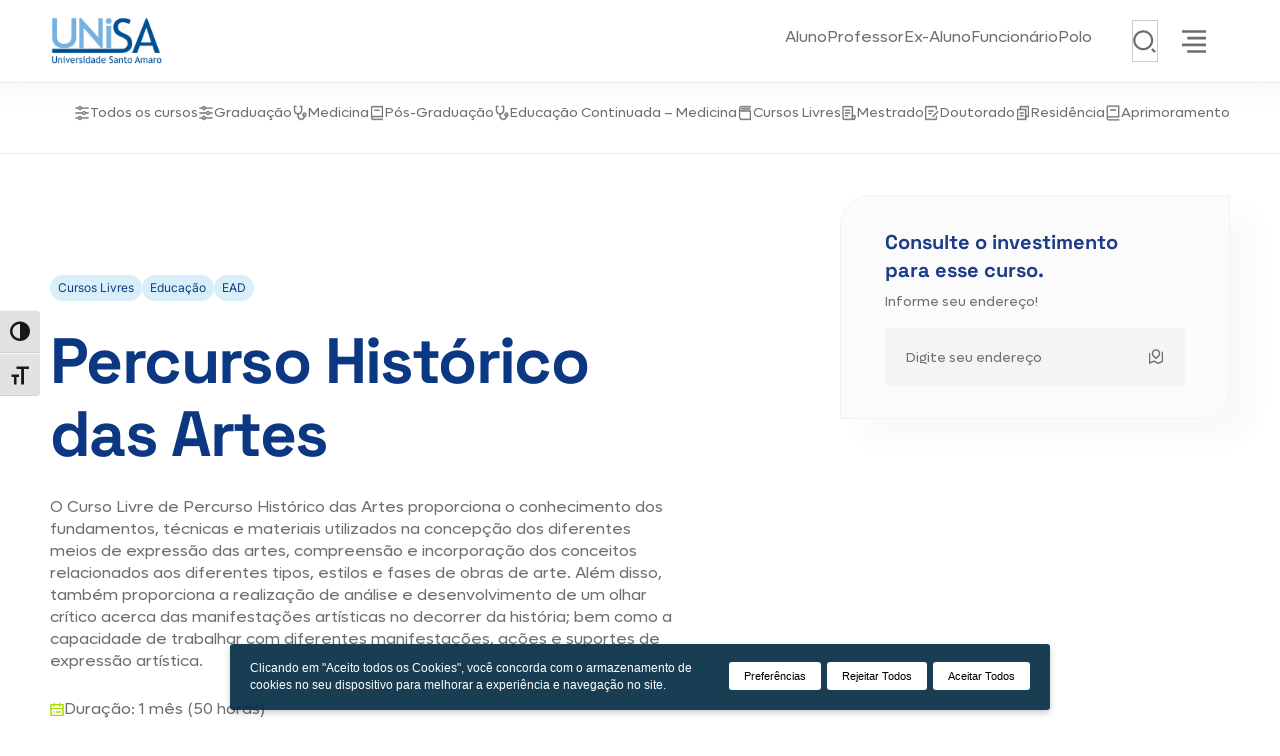

--- FILE ---
content_type: text/html; charset=UTF-8
request_url: https://www.unisa.br/cursos/cursoslivres/percurso-historico-das-artes/
body_size: 52830
content:
<!DOCTYPE html>
<html lang="pt-BR" prefix="og: https://ogp.me/ns#">
<head> <script>
var gform;gform||(document.addEventListener("gform_main_scripts_loaded",function(){gform.scriptsLoaded=!0}),document.addEventListener("gform/theme/scripts_loaded",function(){gform.themeScriptsLoaded=!0}),window.addEventListener("DOMContentLoaded",function(){gform.domLoaded=!0}),gform={domLoaded:!1,scriptsLoaded:!1,themeScriptsLoaded:!1,isFormEditor:()=>"function"==typeof InitializeEditor,callIfLoaded:function(o){return!(!gform.domLoaded||!gform.scriptsLoaded||!gform.themeScriptsLoaded&&!gform.isFormEditor()||(gform.isFormEditor()&&console.warn("The use of gform.initializeOnLoaded() is deprecated in the form editor context and will be removed in Gravity Forms 3.1."),o(),0))},initializeOnLoaded:function(o){gform.callIfLoaded(o)||(document.addEventListener("gform_main_scripts_loaded",()=>{gform.scriptsLoaded=!0,gform.callIfLoaded(o)}),document.addEventListener("gform/theme/scripts_loaded",()=>{gform.themeScriptsLoaded=!0,gform.callIfLoaded(o)}),window.addEventListener("DOMContentLoaded",()=>{gform.domLoaded=!0,gform.callIfLoaded(o)}))},hooks:{action:{},filter:{}},addAction:function(o,r,e,t){gform.addHook("action",o,r,e,t)},addFilter:function(o,r,e,t){gform.addHook("filter",o,r,e,t)},doAction:function(o){gform.doHook("action",o,arguments)},applyFilters:function(o){return gform.doHook("filter",o,arguments)},removeAction:function(o,r){gform.removeHook("action",o,r)},removeFilter:function(o,r,e){gform.removeHook("filter",o,r,e)},addHook:function(o,r,e,t,n){null==gform.hooks[o][r]&&(gform.hooks[o][r]=[]);var d=gform.hooks[o][r];null==n&&(n=r+"_"+d.length),gform.hooks[o][r].push({tag:n,callable:e,priority:t=null==t?10:t})},doHook:function(r,o,e){var t;if(e=Array.prototype.slice.call(e,1),null!=gform.hooks[r][o]&&((o=gform.hooks[r][o]).sort(function(o,r){return o.priority-r.priority}),o.forEach(function(o){"function"!=typeof(t=o.callable)&&(t=window[t]),"action"==r?t.apply(null,e):e[0]=t.apply(null,e)})),"filter"==r)return e[0]},removeHook:function(o,r,t,n){var e;null!=gform.hooks[o][r]&&(e=(e=gform.hooks[o][r]).filter(function(o,r,e){return!!(null!=n&&n!=o.tag||null!=t&&t!=o.priority)}),gform.hooks[o][r]=e)}});
</script>

	<meta charset="UTF-8" />
	<meta name="viewport" content="width=device-width, initial-scale=1" />
	<style>img:is([sizes="auto" i], [sizes^="auto," i]) { contain-intrinsic-size: 3000px 1500px }</style>
	
<!-- Search Engine Optimization by Rank Math - https://rankmath.com/ -->
<title>Percurso Histórico das Artes | UNISA - Universidade Santo Amaro</title>
<meta name="description" content="O Curso Livre de Percurso Histórico das Artes proporciona o conhecimento dos fundamentos, técnicas e materiais utilizados na concepção dos diferentes meios de"/>
<meta name="robots" content="follow, index, max-snippet:-1, max-video-preview:-1, max-image-preview:large"/>
<link rel="canonical" href="https://www.unisa.br/cursos/cursoslivres/percurso-historico-das-artes/" />
<meta property="og:locale" content="pt_BR" />
<meta property="og:type" content="article" />
<meta property="og:title" content="Percurso Histórico das Artes | UNISA - Universidade Santo Amaro" />
<meta property="og:description" content="O Curso Livre de Percurso Histórico das Artes proporciona o conhecimento dos fundamentos, técnicas e materiais utilizados na concepção dos diferentes meios de" />
<meta property="og:url" content="https://www.unisa.br/cursos/cursoslivres/percurso-historico-das-artes/" />
<meta property="og:site_name" content="UNISA - Universidade Santo Amaro" />
<meta property="og:updated_time" content="2025-03-13T11:59:07-03:00" />
<meta property="og:image" content="https://www.unisa.br/wp-content/uploads/2024/11/percurso-historico-da-artes.jpg" />
<meta property="og:image:secure_url" content="https://www.unisa.br/wp-content/uploads/2024/11/percurso-historico-da-artes.jpg" />
<meta property="og:image:width" content="1900" />
<meta property="og:image:height" content="726" />
<meta property="og:image:alt" content="Percurso Histórico das Artes" />
<meta property="og:image:type" content="image/jpeg" />
<meta name="twitter:card" content="summary_large_image" />
<meta name="twitter:title" content="Percurso Histórico das Artes | UNISA - Universidade Santo Amaro" />
<meta name="twitter:description" content="O Curso Livre de Percurso Histórico das Artes proporciona o conhecimento dos fundamentos, técnicas e materiais utilizados na concepção dos diferentes meios de" />
<meta name="twitter:image" content="https://www.unisa.br/wp-content/uploads/2024/11/percurso-historico-da-artes.jpg" />
<script type="application/ld+json" class="rank-math-schema">{"@context":"https://schema.org","@graph":[{"@type":"BreadcrumbList","@id":"https://www.unisa.br/cursos/cursoslivres/percurso-historico-das-artes/#breadcrumb","itemListElement":[{"@type":"ListItem","position":"1","item":{"@id":"https://www.unisa.br","name":"Home"}},{"@type":"ListItem","position":"2","item":{"@id":"https://www.unisa.br/cursos/","name":"Cursos"}},{"@type":"ListItem","position":"3","item":{"@id":"https://www.unisa.br/cursos/cursoslivres/percurso-historico-das-artes/","name":"Percurso Hist\u00f3rico das Artes"}}]},{"@context":"https://schema.org","@type":"EducationalOccupationalProgram","name":"Percurso Hist\u00f3rico das Artes","provider":"https://www.unisa.br#organization","url":"https://www.unisa.br/cursos/cursoslivres/percurso-historico-das-artes/","timeToComplete":"P1M"}]}</script>
<!-- /Rank Math WordPress SEO plugin -->

<title>Percurso Histórico das Artes | UNISA - Universidade Santo Amaro</title>
<link rel='dns-prefetch' href='//www.unisa.br' />
<link rel='dns-prefetch' href='//maps.googleapis.com' />
<link rel="alternate" type="application/rss+xml" title="Feed para UNISA - Universidade Santo Amaro &raquo;" href="https://www.unisa.br/feed/" />
<link rel="alternate" type="application/rss+xml" title="Feed de comentários para UNISA - Universidade Santo Amaro &raquo;" href="https://www.unisa.br/comments/feed/" />
<script>
window._wpemojiSettings = {"baseUrl":"https:\/\/s.w.org\/images\/core\/emoji\/16.0.1\/72x72\/","ext":".png","svgUrl":"https:\/\/s.w.org\/images\/core\/emoji\/16.0.1\/svg\/","svgExt":".svg","source":{"concatemoji":"https:\/\/www.unisa.br\/wp-includes\/js\/wp-emoji-release.min.js?ver=6.8.3"}};
/*! This file is auto-generated */
!function(s,n){var o,i,e;function c(e){try{var t={supportTests:e,timestamp:(new Date).valueOf()};sessionStorage.setItem(o,JSON.stringify(t))}catch(e){}}function p(e,t,n){e.clearRect(0,0,e.canvas.width,e.canvas.height),e.fillText(t,0,0);var t=new Uint32Array(e.getImageData(0,0,e.canvas.width,e.canvas.height).data),a=(e.clearRect(0,0,e.canvas.width,e.canvas.height),e.fillText(n,0,0),new Uint32Array(e.getImageData(0,0,e.canvas.width,e.canvas.height).data));return t.every(function(e,t){return e===a[t]})}function u(e,t){e.clearRect(0,0,e.canvas.width,e.canvas.height),e.fillText(t,0,0);for(var n=e.getImageData(16,16,1,1),a=0;a<n.data.length;a++)if(0!==n.data[a])return!1;return!0}function f(e,t,n,a){switch(t){case"flag":return n(e,"\ud83c\udff3\ufe0f\u200d\u26a7\ufe0f","\ud83c\udff3\ufe0f\u200b\u26a7\ufe0f")?!1:!n(e,"\ud83c\udde8\ud83c\uddf6","\ud83c\udde8\u200b\ud83c\uddf6")&&!n(e,"\ud83c\udff4\udb40\udc67\udb40\udc62\udb40\udc65\udb40\udc6e\udb40\udc67\udb40\udc7f","\ud83c\udff4\u200b\udb40\udc67\u200b\udb40\udc62\u200b\udb40\udc65\u200b\udb40\udc6e\u200b\udb40\udc67\u200b\udb40\udc7f");case"emoji":return!a(e,"\ud83e\udedf")}return!1}function g(e,t,n,a){var r="undefined"!=typeof WorkerGlobalScope&&self instanceof WorkerGlobalScope?new OffscreenCanvas(300,150):s.createElement("canvas"),o=r.getContext("2d",{willReadFrequently:!0}),i=(o.textBaseline="top",o.font="600 32px Arial",{});return e.forEach(function(e){i[e]=t(o,e,n,a)}),i}function t(e){var t=s.createElement("script");t.src=e,t.defer=!0,s.head.appendChild(t)}"undefined"!=typeof Promise&&(o="wpEmojiSettingsSupports",i=["flag","emoji"],n.supports={everything:!0,everythingExceptFlag:!0},e=new Promise(function(e){s.addEventListener("DOMContentLoaded",e,{once:!0})}),new Promise(function(t){var n=function(){try{var e=JSON.parse(sessionStorage.getItem(o));if("object"==typeof e&&"number"==typeof e.timestamp&&(new Date).valueOf()<e.timestamp+604800&&"object"==typeof e.supportTests)return e.supportTests}catch(e){}return null}();if(!n){if("undefined"!=typeof Worker&&"undefined"!=typeof OffscreenCanvas&&"undefined"!=typeof URL&&URL.createObjectURL&&"undefined"!=typeof Blob)try{var e="postMessage("+g.toString()+"("+[JSON.stringify(i),f.toString(),p.toString(),u.toString()].join(",")+"));",a=new Blob([e],{type:"text/javascript"}),r=new Worker(URL.createObjectURL(a),{name:"wpTestEmojiSupports"});return void(r.onmessage=function(e){c(n=e.data),r.terminate(),t(n)})}catch(e){}c(n=g(i,f,p,u))}t(n)}).then(function(e){for(var t in e)n.supports[t]=e[t],n.supports.everything=n.supports.everything&&n.supports[t],"flag"!==t&&(n.supports.everythingExceptFlag=n.supports.everythingExceptFlag&&n.supports[t]);n.supports.everythingExceptFlag=n.supports.everythingExceptFlag&&!n.supports.flag,n.DOMReady=!1,n.readyCallback=function(){n.DOMReady=!0}}).then(function(){return e}).then(function(){var e;n.supports.everything||(n.readyCallback(),(e=n.source||{}).concatemoji?t(e.concatemoji):e.wpemoji&&e.twemoji&&(t(e.twemoji),t(e.wpemoji)))}))}((window,document),window._wpemojiSettings);
</script>
<style id='wp-block-site-logo-inline-css'>
.wp-block-site-logo{box-sizing:border-box;line-height:0}.wp-block-site-logo a{display:inline-block;line-height:0}.wp-block-site-logo.is-default-size img{height:auto;width:120px}.wp-block-site-logo img{height:auto;max-width:100%}.wp-block-site-logo a,.wp-block-site-logo img{border-radius:inherit}.wp-block-site-logo.aligncenter{margin-left:auto;margin-right:auto;text-align:center}:root :where(.wp-block-site-logo.is-style-rounded){border-radius:9999px}
</style>
<style id='wp-block-search-inline-css'>
.wp-block-search__button{margin-left:10px;word-break:normal}.wp-block-search__button.has-icon{line-height:0}.wp-block-search__button svg{height:1.25em;min-height:24px;min-width:24px;width:1.25em;fill:currentColor;vertical-align:text-bottom}:where(.wp-block-search__button){border:1px solid #ccc;padding:6px 10px}.wp-block-search__inside-wrapper{display:flex;flex:auto;flex-wrap:nowrap;max-width:100%}.wp-block-search__label{width:100%}.wp-block-search__input{appearance:none;border:1px solid #949494;flex-grow:1;margin-left:0;margin-right:0;min-width:3rem;padding:8px;text-decoration:unset!important}.wp-block-search.wp-block-search__button-only .wp-block-search__button{box-sizing:border-box;display:flex;flex-shrink:0;justify-content:center;margin-left:0;max-width:100%}.wp-block-search.wp-block-search__button-only .wp-block-search__inside-wrapper{min-width:0!important;transition-property:width}.wp-block-search.wp-block-search__button-only .wp-block-search__input{flex-basis:100%;transition-duration:.3s}.wp-block-search.wp-block-search__button-only.wp-block-search__searchfield-hidden,.wp-block-search.wp-block-search__button-only.wp-block-search__searchfield-hidden .wp-block-search__inside-wrapper{overflow:hidden}.wp-block-search.wp-block-search__button-only.wp-block-search__searchfield-hidden .wp-block-search__input{border-left-width:0!important;border-right-width:0!important;flex-basis:0;flex-grow:0;margin:0;min-width:0!important;padding-left:0!important;padding-right:0!important;width:0!important}:where(.wp-block-search__input){font-family:inherit;font-size:inherit;font-style:inherit;font-weight:inherit;letter-spacing:inherit;line-height:inherit;text-transform:inherit}:where(.wp-block-search__button-inside .wp-block-search__inside-wrapper){border:1px solid #949494;box-sizing:border-box;padding:4px}:where(.wp-block-search__button-inside .wp-block-search__inside-wrapper) .wp-block-search__input{border:none;border-radius:0;padding:0 4px}:where(.wp-block-search__button-inside .wp-block-search__inside-wrapper) .wp-block-search__input:focus{outline:none}:where(.wp-block-search__button-inside .wp-block-search__inside-wrapper) :where(.wp-block-search__button){padding:4px 8px}.wp-block-search.aligncenter .wp-block-search__inside-wrapper{margin:auto}.wp-block[data-align=right] .wp-block-search.wp-block-search__button-only .wp-block-search__inside-wrapper{float:right}
</style>
<style id='wp-block-search-theme-inline-css'>
.wp-block-search .wp-block-search__label{font-weight:700}.wp-block-search__button{border:1px solid #ccc;padding:.375em .625em}
</style>
<style id='wp-block-navigation-link-inline-css'>
.wp-block-navigation .wp-block-navigation-item__label{overflow-wrap:break-word}.wp-block-navigation .wp-block-navigation-item__description{display:none}.link-ui-tools{border-top:1px solid #f0f0f0;padding:8px}.link-ui-block-inserter{padding-top:8px}.link-ui-block-inserter__back{margin-left:8px;text-transform:uppercase}
</style>
<link rel='stylesheet' id='wp-block-navigation-css' href='https://www.unisa.br/wp-includes/blocks/navigation/style.min.css?ver=6.8.3' media='all' />
<style id='wp-block-group-inline-css'>
.wp-block-group{box-sizing:border-box}:where(.wp-block-group.wp-block-group-is-layout-constrained){position:relative}
</style>
<style id='wp-block-group-theme-inline-css'>
:where(.wp-block-group.has-background){padding:1.25em 2.375em}
</style>
<style id='app-container-style-inline-css'>
.uni-container{padding-top:var(--paddingTop, 0);padding-bottom:var(--paddingBottom, 0)}@media(max-width: 1024px){.uni-container{padding-top:var(--paddingTopTablet, 0);padding-bottom:var(--paddingBottomTablet, 0)}}@media(max-width: 768px){.uni-container{padding-top:var(--paddingTopMobile, 0);padding-bottom:var(--paddingBottomMobile, 0)}}

</style>
<style id='wp-block-template-part-theme-inline-css'>
:root :where(.wp-block-template-part.has-background){margin-bottom:0;margin-top:0;padding:1.25em 2.375em}
</style>
<style id='course-language-flags-style-inline-css'>
.course-language-flags .uni-block__head {margin: 0px;font-family: Space Grotesk, sans-serif;font-size: 16px;font-weight: 300;line-height: 1;--tw-text-opacity: 1;color: rgb(110 110 110 / var(--tw-text-opacity))
}.course-language-flags .uni-block p {margin: 0px
}.course-language-flags .language-flags-container {display: flex;gap: 0.75rem
}.course-language-flags .language-flags-grid {display: flex;align-items: center;justify-content: center;gap: 0.5rem
}

</style>
<style id='wp-block-heading-inline-css'>
h1.has-background,h2.has-background,h3.has-background,h4.has-background,h5.has-background,h6.has-background{padding:1.25em 2.375em}h1.has-text-align-left[style*=writing-mode]:where([style*=vertical-lr]),h1.has-text-align-right[style*=writing-mode]:where([style*=vertical-rl]),h2.has-text-align-left[style*=writing-mode]:where([style*=vertical-lr]),h2.has-text-align-right[style*=writing-mode]:where([style*=vertical-rl]),h3.has-text-align-left[style*=writing-mode]:where([style*=vertical-lr]),h3.has-text-align-right[style*=writing-mode]:where([style*=vertical-rl]),h4.has-text-align-left[style*=writing-mode]:where([style*=vertical-lr]),h4.has-text-align-right[style*=writing-mode]:where([style*=vertical-rl]),h5.has-text-align-left[style*=writing-mode]:where([style*=vertical-lr]),h5.has-text-align-right[style*=writing-mode]:where([style*=vertical-rl]),h6.has-text-align-left[style*=writing-mode]:where([style*=vertical-lr]),h6.has-text-align-right[style*=writing-mode]:where([style*=vertical-rl]){rotate:180deg}
</style>
<style id='wp-block-paragraph-inline-css'>
.is-small-text{font-size:.875em}.is-regular-text{font-size:1em}.is-large-text{font-size:2.25em}.is-larger-text{font-size:3em}.has-drop-cap:not(:focus):first-letter{float:left;font-size:8.4em;font-style:normal;font-weight:100;line-height:.68;margin:.05em .1em 0 0;text-transform:uppercase}body.rtl .has-drop-cap:not(:focus):first-letter{float:none;margin-left:.1em}p.has-drop-cap.has-background{overflow:hidden}:root :where(p.has-background){padding:1.25em 2.375em}:where(p.has-text-color:not(.has-link-color)) a{color:inherit}p.has-text-align-left[style*="writing-mode:vertical-lr"],p.has-text-align-right[style*="writing-mode:vertical-rl"]{rotate:180deg}
</style>
<style id='unisa-hero-style-inline-css'>
.uni-title-content{padding-top:1.5rem;padding-bottom:1.5rem}.wp-block-unisa-hero.my-custom-block h1.uni-block__head{font-weight:700;--tw-text-opacity:1;color:rgb(12 55 130 / var(--tw-text-opacity))}.uni-block__head{margin-bottom:1rem;font-family:Space Grotesk, sans-serif;font-size:1.75rem;line-height:2rem;font-weight:300;line-height:34px;letter-spacing:-0.025em;--tw-text-opacity:1;color:rgb(110 110 110 / var(--tw-text-opacity))}@media (min-width: 640px){.uni-block__head{font-size:44px;line-height:65px}}@media (min-width: 1024px){.uni-block__head{margin-bottom:25px;font-size:64px;line-height:73.60px}}.uni-block__head br{display:contents}@media (min-width: 1024px){.uni-block__head br{display:block}}.uni-block__head mark{font-weight:700}h3.uni-block__head{margin-bottom:1rem;font-family:Space Grotesk, sans-serif;font-size:1.25rem;line-height:1.75rem;font-weight:300;letter-spacing:-0.025em;--tw-text-opacity:1;color:rgb(110 110 110 / var(--tw-text-opacity))}@media (min-width: 768px){h3.uni-block__head{font-size:1.75rem;line-height:2rem}}@media (min-width: 1024px){h3.uni-block__head{margin-bottom:25px}}h3.uni-block__head br{display:contents}@media (min-width: 1024px){h3.uni-block__head br{display:block}}h3.uni-block__head mark{font-weight:700}.uni-block__paragraph{margin-bottom:1rem;font-family:Lufga, sans-serif;font-size:0.875rem;line-height:1.25rem;font-weight:400;line-height:1.25;--tw-text-opacity:1;color:rgb(110 110 110 / var(--tw-text-opacity))}@media (min-width: 640px){.uni-block__paragraph{font-size:1rem;line-height:1.5rem}}@media (min-width: 1024px){.uni-block__paragraph{margin-bottom:1.5rem;line-height:1.375}}.uni-block__paragraph:nth-last-child(1){margin-bottom:0px}.uni-block__list{list-style:none;margin-left:0;padding-left:0;margin-top:0}.uni-block__list li{position:relative;margin-bottom:0.75rem;border-bottom-width:0px;--tw-border-opacity:1;border-color:rgb(235 235 235 / var(--tw-border-opacity));padding-bottom:0px;padding-left:1.5rem;font-family:Lufga, sans-serif;font-size:0.875rem;line-height:1.25rem;font-weight:400;line-height:1.25;--tw-text-opacity:1;color:rgb(110 110 110 / var(--tw-text-opacity))}@media (min-width: 1024px){.uni-block__list li{margin-bottom:1rem;border-bottom-width:1px;padding-bottom:1rem;padding-left:2.2rem;font-size:1rem;line-height:1.5rem;line-height:1.625}}.uni-block__list li:before{content:"";position:absolute;left:0;top:0;width:16px;height:16px;background-image:url([data-uri]);background-position:center;background-repeat:no-repeat;background-size:contain}@media only screen and (min-width: 1024px){.uni-block__list li:before{top:.2rem;width:25px;height:25px}}.uni-block__list li:nth-last-child(1){margin-bottom:0;border:none}

</style>
<style id='unisa-content-style-inline-css'>
.uni-title-content {padding-top: 1.5rem;padding-bottom: 1.5rem
}.uni-title-content .uni-block__head {margin-bottom: 1rem;font-family: Space Grotesk, sans-serif;font-size: 1.75rem;line-height: 2rem;font-weight: 300;line-height: 34px;letter-spacing: -0.025em;--tw-text-opacity: 1;color: rgb(110 110 110 / var(--tw-text-opacity))
}@media (min-width: 640px) {.uni-title-content .uni-block__head {font-size: 44px;line-height: 65px
    }
}@media (min-width: 1024px) {.uni-title-content .uni-block__head {margin-bottom: 25px;font-size: 64px;line-height: 73.60px
    }
}.uni-title-content .uni-block__head br {display: contents
}@media (min-width: 1024px) {.uni-title-content .uni-block__head br {display: block
    }
}.uni-title-content .uni-block__head mark {font-weight: 700
}.uni-title-content .uni-block__paragraph {margin-bottom: 1rem;font-family: Lufga, sans-serif;font-size: 0.875rem;line-height: 1.25rem;font-weight: 400;line-height: 1.25;--tw-text-opacity: 1;color: rgb(110 110 110 / var(--tw-text-opacity))
}@media (min-width: 640px) {.uni-title-content .uni-block__paragraph {font-size: 1rem;line-height: 1.5rem
    }
}@media (min-width: 1024px) {.uni-title-content .uni-block__paragraph {margin-bottom: 1.5rem;line-height: 1.375
    }
}.uni-title-content .uni-block__paragraph:nth-last-child(1) {margin-bottom: 0px
}

</style>
<link rel='stylesheet' id='unisa-form-contact-style-css' href='https://www.unisa.br/wp-content/themes/unisa/dist/blocks/course-form-contact/index.css?ver=1.0.0' media='all' />
<style id='app-investiment-units-style-inline-css'>
.uni-investment-cta{position:relative;overflow:hidden;padding-top:2rem;padding-bottom:2rem}@media (min-width: 1024px){.uni-investment-cta{padding-top:1.5rem;padding-bottom:4rem}}.uni-investment-cta .invest-container{margin-top:40px;padding:20px 10px 10px 10px;border:dashed 2px #ebebeb}.uni-investment-cta .invest-container:before{content:"conteúdo visivel apenas para mobile";position:absolute;z-index:9999999999;top:-17px;padding:5px 14px;background:#fff;border:solid 1px #f0f0f0}.uni-investment-cta .invest-container__head{margin-bottom:1rem;font-family:Space Grotesk, sans-serif;font-size:1.25rem;line-height:1.75rem;font-weight:700;line-height:1.625;letter-spacing:-0.025em;--tw-text-opacity:1;color:rgb(110 110 110 / var(--tw-text-opacity))}@media (min-width: 1024px){.uni-investment-cta .invest-container__head{margin-bottom:25px;font-size:64px;font-weight:300;line-height:73.60px}}.uni-investment-cta .invest-container__head mark{font-weight:700}.uni-investment-cta .invest-container__paragraph{margin-bottom:1.5rem;font-family:Lufga, sans-serif;font-size:0.875rem;line-height:1.25rem;font-weight:400;line-height:1.25;--tw-text-opacity:1;color:rgb(110 110 110 / var(--tw-text-opacity))}@media (min-width: 1024px){.uni-investment-cta .invest-container__paragraph{margin-bottom:3rem;font-size:1rem;line-height:1.5rem;line-height:1.375}}.uni-investment-cta__front{background-color:#f9f9f9;padding-bottom:25px}@media only screen and (min-width: 1140px){.uni-investment-cta__front{position:absolute;top:0;width:100%;height:100%;pointer-events:none;background:rgba(0,0,0,0);padding:0}}.uni-investment-cta__front .wp-block-unisa-content{display:block}@media only screen and (min-width: 1140px){.uni-investment-cta__front .wp-block-unisa-content{display:none}.uni-investment-cta__front .invest-container{position:sticky;top:180px;margin-bottom:100px;z-index:99;display:flex;justify-content:flex-end}}.uni-investment-cta__front .invest-container .wp-block-app-units{pointer-events:auto}.uni-investment-cta__front .invest-container .wp-block-app-units .animateContent{font-family:"Inter";font-size:0.875rem;line-height:1.25rem;font-weight:400;line-height:1.25;--tw-text-opacity:1;color:rgb(255 255 255 / var(--tw-text-opacity))}.uni-investment-cta__front .invest-container__head{margin-bottom:1rem;display:block;font-family:Space Grotesk, sans-serif;font-size:1.25rem;line-height:1.75rem;font-weight:700;line-height:1.625;letter-spacing:-0.025em;--tw-text-opacity:1;color:rgb(110 110 110 / var(--tw-text-opacity))}@media (min-width: 1024px){.uni-investment-cta__front .invest-container__head{margin-bottom:25px;display:none;font-size:64px;font-weight:300;line-height:73.60px}}.uni-investment-cta__front .invest-container__head mark{font-weight:700}.uni-investment-cta__front .invest-container__paragraph{margin-bottom:1.5rem;display:block;font-family:Lufga, sans-serif;font-size:0.875rem;line-height:1.25rem;font-weight:400;line-height:1.25;--tw-text-opacity:1;color:rgb(110 110 110 / var(--tw-text-opacity))}@media (min-width: 1024px){.uni-investment-cta__front .invest-container__paragraph{margin-bottom:3rem;display:none;font-size:1rem;line-height:1.5rem;line-height:1.375}}

</style>
<style id='wp-block-list-inline-css'>
ol,ul{box-sizing:border-box}:root :where(.wp-block-list.has-background){padding:1.25em 2.375em}
</style>
<style id='unisa-purpose-style-inline-css'>
.uni-objectives{position:relative;overflow:hidden;padding-top:2rem;padding-bottom:2rem}@media (min-width: 1024px){.uni-objectives{padding-top:1.5rem;padding-bottom:4rem}}.uni-objectives .uni-block__list{list-style:none;margin-left:0;padding-left:0;margin-top:0}.uni-objectives .uni-block__list li{position:relative;margin-bottom:0.75rem;border-bottom-width:0px;--tw-border-opacity:1;border-color:rgb(235 235 235 / var(--tw-border-opacity));padding-bottom:0px;padding-left:1.5rem;font-family:Lufga, sans-serif;font-size:0.875rem;line-height:1.25rem;font-weight:400;line-height:1.25;--tw-text-opacity:1;color:rgb(110 110 110 / var(--tw-text-opacity))}@media (min-width: 1024px){.uni-objectives .uni-block__list li{margin-bottom:1rem;border-bottom-width:1px;padding-bottom:1rem;padding-left:2.2rem;font-size:1rem;line-height:1.5rem;line-height:1.625}}.uni-objectives .uni-block__list li:before{content:"";position:absolute;left:0;top:0;width:16px;height:16px;background-image:url([data-uri]);background-position:center;background-repeat:no-repeat;background-size:contain}@media only screen and (min-width: 1024px){.uni-objectives .uni-block__list li:before{top:.2rem;width:25px;height:25px}}.uni-objectives .uni-block__list li:nth-last-child(1){margin-bottom:0;border:none}

</style>
<style id='unisa-programatic-content-style-inline-css'>
.uni-objectives{position:relative;overflow:hidden;padding-top:2rem;padding-bottom:2rem}@media (min-width: 1024px){.uni-objectives{padding-top:1.5rem;padding-bottom:4rem}}.uni-objectives .uni-block__list{list-style:none;margin-left:0;padding-left:0;margin-top:0}.uni-objectives .uni-block__list li{position:relative;margin-bottom:0.75rem;border-bottom-width:0px;--tw-border-opacity:1;border-color:rgb(235 235 235 / var(--tw-border-opacity));padding-bottom:0px;padding-left:1.5rem;font-family:Lufga, sans-serif;font-size:0.875rem;line-height:1.25rem;font-weight:400;line-height:1.25;--tw-text-opacity:1;color:rgb(110 110 110 / var(--tw-text-opacity))}@media (min-width: 1024px){.uni-objectives .uni-block__list li{margin-bottom:1rem;border-bottom-width:1px;padding-bottom:1rem;padding-left:2.2rem;font-size:1rem;line-height:1.5rem;line-height:1.625}}.uni-objectives .uni-block__list li:before{content:"";position:absolute;left:0;top:0;width:16px;height:16px;background-image:url([data-uri]);background-position:center;background-repeat:no-repeat;background-size:contain}@media only screen and (min-width: 1024px){.uni-objectives .uni-block__list li:before{top:.2rem;width:25px;height:25px}}.uni-objectives .uni-block__list li:nth-last-child(1){margin-bottom:0;border:none}

</style>
<link rel='stylesheet' id='courses-specialization-style-css' href='https://www.unisa.br/wp-content/themes/unisa/dist/blocks/courses-specialization/index.css?ver=1.0.0' media='all' />
<style id='wp-block-post-content-inline-css'>
.wp-block-post-content{display:flow-root}
</style>
<link rel='stylesheet' id='wp-block-image-css' href='https://www.unisa.br/wp-includes/blocks/image/style.min.css?ver=6.8.3' media='all' />
<style id='wp-block-image-theme-inline-css'>
:root :where(.wp-block-image figcaption){color:#555;font-size:13px;text-align:center}.is-dark-theme :root :where(.wp-block-image figcaption){color:#ffffffa6}.wp-block-image{margin:0 0 1em}
</style>
<style id='wp-block-columns-inline-css'>
.wp-block-columns{align-items:normal!important;box-sizing:border-box;display:flex;flex-wrap:wrap!important}@media (min-width:782px){.wp-block-columns{flex-wrap:nowrap!important}}.wp-block-columns.are-vertically-aligned-top{align-items:flex-start}.wp-block-columns.are-vertically-aligned-center{align-items:center}.wp-block-columns.are-vertically-aligned-bottom{align-items:flex-end}@media (max-width:781px){.wp-block-columns:not(.is-not-stacked-on-mobile)>.wp-block-column{flex-basis:100%!important}}@media (min-width:782px){.wp-block-columns:not(.is-not-stacked-on-mobile)>.wp-block-column{flex-basis:0;flex-grow:1}.wp-block-columns:not(.is-not-stacked-on-mobile)>.wp-block-column[style*=flex-basis]{flex-grow:0}}.wp-block-columns.is-not-stacked-on-mobile{flex-wrap:nowrap!important}.wp-block-columns.is-not-stacked-on-mobile>.wp-block-column{flex-basis:0;flex-grow:1}.wp-block-columns.is-not-stacked-on-mobile>.wp-block-column[style*=flex-basis]{flex-grow:0}:where(.wp-block-columns){margin-bottom:1.75em}:where(.wp-block-columns.has-background){padding:1.25em 2.375em}.wp-block-column{flex-grow:1;min-width:0;overflow-wrap:break-word;word-break:break-word}.wp-block-column.is-vertically-aligned-top{align-self:flex-start}.wp-block-column.is-vertically-aligned-center{align-self:center}.wp-block-column.is-vertically-aligned-bottom{align-self:flex-end}.wp-block-column.is-vertically-aligned-stretch{align-self:stretch}.wp-block-column.is-vertically-aligned-bottom,.wp-block-column.is-vertically-aligned-center,.wp-block-column.is-vertically-aligned-top{width:100%}
</style>
<link rel='stylesheet' id='wp-block-social-links-css' href='https://www.unisa.br/wp-includes/blocks/social-links/style.min.css?ver=6.8.3' media='all' />
<style id='wp-block-separator-inline-css'>
@charset "UTF-8";.wp-block-separator{border:none;border-top:2px solid}:root :where(.wp-block-separator.is-style-dots){height:auto;line-height:1;text-align:center}:root :where(.wp-block-separator.is-style-dots):before{color:currentColor;content:"···";font-family:serif;font-size:1.5em;letter-spacing:2em;padding-left:2em}.wp-block-separator.is-style-dots{background:none!important;border:none!important}
</style>
<style id='wp-block-separator-theme-inline-css'>
.wp-block-separator.has-css-opacity{opacity:.4}.wp-block-separator{border:none;border-bottom:2px solid;margin-left:auto;margin-right:auto}.wp-block-separator.has-alpha-channel-opacity{opacity:1}.wp-block-separator:not(.is-style-wide):not(.is-style-dots){width:100px}.wp-block-separator.has-background:not(.is-style-dots){border-bottom:none;height:1px}.wp-block-separator.has-background:not(.is-style-wide):not(.is-style-dots){height:2px}
</style>
<style id='wp-emoji-styles-inline-css'>

	img.wp-smiley, img.emoji {
		display: inline !important;
		border: none !important;
		box-shadow: none !important;
		height: 1em !important;
		width: 1em !important;
		margin: 0 0.07em !important;
		vertical-align: -0.1em !important;
		background: none !important;
		padding: 0 !important;
	}
</style>
<link rel='stylesheet' id='wp-block-library-css' href='https://www.unisa.br/wp-includes/css/dist/block-library/common.min.css?ver=6.8.3' media='all' />
<link rel='stylesheet' id='wp-components-css' href='https://www.unisa.br/wp-includes/css/dist/components/style.min.css?ver=6.8.3' media='all' />
<link rel='stylesheet' id='wp-preferences-css' href='https://www.unisa.br/wp-includes/css/dist/preferences/style.min.css?ver=6.8.3' media='all' />
<link rel='stylesheet' id='wp-block-editor-css' href='https://www.unisa.br/wp-includes/css/dist/block-editor/style.min.css?ver=6.8.3' media='all' />
<link rel='stylesheet' id='popup-maker-block-library-style-css' href='https://www.unisa.br/wp-content/plugins/popup-maker/dist/packages/block-library-style.css?ver=dbea705cfafe089d65f1' media='all' />
<style id='global-styles-inline-css'>
:root{--wp--preset--aspect-ratio--square: 1;--wp--preset--aspect-ratio--4-3: 4/3;--wp--preset--aspect-ratio--3-4: 3/4;--wp--preset--aspect-ratio--3-2: 3/2;--wp--preset--aspect-ratio--2-3: 2/3;--wp--preset--aspect-ratio--16-9: 16/9;--wp--preset--aspect-ratio--9-16: 9/16;--wp--preset--color--black: #000000;--wp--preset--color--cyan-bluish-gray: #abb8c3;--wp--preset--color--white: #ffffff;--wp--preset--color--pale-pink: #f78da7;--wp--preset--color--vivid-red: #cf2e2e;--wp--preset--color--luminous-vivid-orange: #ff6900;--wp--preset--color--luminous-vivid-amber: #fcb900;--wp--preset--color--light-green-cyan: #7bdcb5;--wp--preset--color--vivid-green-cyan: #00d084;--wp--preset--color--pale-cyan-blue: #8ed1fc;--wp--preset--color--vivid-cyan-blue: #0693e3;--wp--preset--color--vivid-purple: #9b51e0;--wp--preset--color--neutral-50: #FAFAFA;--wp--preset--color--gray-50: #F9F9F9;--wp--preset--color--neutral-100: #F5F5F5;--wp--preset--color--neutral-200: #EEEEEE;--wp--preset--color--neutral-300: #E1E1E1;--wp--preset--color--neutral-400: #CACACA;--wp--preset--color--neutral-500: #8E8E8E;--wp--preset--color--zinc-500: #6e6e6e;--wp--preset--color--neutral-600: #919191;--wp--preset--color--neutral-700: #4B4B4B;--wp--preset--color--neutral-800: #1F1F1F;--wp--preset--color--blue-100: #D8EEF9;--wp--preset--color--blue-300: #BDDDFF;--wp--preset--color--sky-400: #7EC6EA;--wp--preset--color--blue-600: #3B82F6;--wp--preset--color--blue-700: #185BD0;--wp--preset--color--blue-950: #0C3782;--wp--preset--color--lime-400: #A8D900;--wp--preset--color--orange-900: #CD5C00;--wp--preset--color--rose-100: #FEF2F2;--wp--preset--color--rose-300: #FFCCD2;--wp--preset--color--rose-600: #F64C4C;--wp--preset--color--amber-100: #FFF9EE;--wp--preset--color--amber-300: #FFEAB3;--wp--preset--color--amber-600: #FFAD0D;--wp--preset--color--green-100: #F2FAF6;--wp--preset--color--green-300: #C0E5D1;--wp--preset--color--green-600: #47B881;--wp--preset--gradient--vivid-cyan-blue-to-vivid-purple: linear-gradient(135deg,rgba(6,147,227,1) 0%,rgb(155,81,224) 100%);--wp--preset--gradient--light-green-cyan-to-vivid-green-cyan: linear-gradient(135deg,rgb(122,220,180) 0%,rgb(0,208,130) 100%);--wp--preset--gradient--luminous-vivid-amber-to-luminous-vivid-orange: linear-gradient(135deg,rgba(252,185,0,1) 0%,rgba(255,105,0,1) 100%);--wp--preset--gradient--luminous-vivid-orange-to-vivid-red: linear-gradient(135deg,rgba(255,105,0,1) 0%,rgb(207,46,46) 100%);--wp--preset--gradient--very-light-gray-to-cyan-bluish-gray: linear-gradient(135deg,rgb(238,238,238) 0%,rgb(169,184,195) 100%);--wp--preset--gradient--cool-to-warm-spectrum: linear-gradient(135deg,rgb(74,234,220) 0%,rgb(151,120,209) 20%,rgb(207,42,186) 40%,rgb(238,44,130) 60%,rgb(251,105,98) 80%,rgb(254,248,76) 100%);--wp--preset--gradient--blush-light-purple: linear-gradient(135deg,rgb(255,206,236) 0%,rgb(152,150,240) 100%);--wp--preset--gradient--blush-bordeaux: linear-gradient(135deg,rgb(254,205,165) 0%,rgb(254,45,45) 50%,rgb(107,0,62) 100%);--wp--preset--gradient--luminous-dusk: linear-gradient(135deg,rgb(255,203,112) 0%,rgb(199,81,192) 50%,rgb(65,88,208) 100%);--wp--preset--gradient--pale-ocean: linear-gradient(135deg,rgb(255,245,203) 0%,rgb(182,227,212) 50%,rgb(51,167,181) 100%);--wp--preset--gradient--electric-grass: linear-gradient(135deg,rgb(202,248,128) 0%,rgb(113,206,126) 100%);--wp--preset--gradient--midnight: linear-gradient(135deg,rgb(2,3,129) 0%,rgb(40,116,252) 100%);--wp--preset--font-size--small: 13px;--wp--preset--font-size--medium: 20px;--wp--preset--font-size--large: 36px;--wp--preset--font-size--x-large: 42px;--wp--preset--font-size--huge: 40px;--wp--preset--font-size--big: 32px;--wp--preset--font-size--normal: 16px;--wp--preset--font-family--lufga: "Lufga", sans-serif;--wp--preset--font-family--space-grotesk: "Space Grotesk", sans-serif;--wp--preset--font-family--inter: "Inter", sans-serif;--wp--preset--spacing--20: 0.44rem;--wp--preset--spacing--30: 0.67rem;--wp--preset--spacing--40: 1rem;--wp--preset--spacing--50: 1.5rem;--wp--preset--spacing--60: 2.25rem;--wp--preset--spacing--70: 3.38rem;--wp--preset--spacing--80: 5.06rem;--wp--preset--shadow--natural: 6px 6px 9px rgba(0, 0, 0, 0.2);--wp--preset--shadow--deep: 12px 12px 50px rgba(0, 0, 0, 0.4);--wp--preset--shadow--sharp: 6px 6px 0px rgba(0, 0, 0, 0.2);--wp--preset--shadow--outlined: 6px 6px 0px -3px rgba(255, 255, 255, 1), 6px 6px rgba(0, 0, 0, 1);--wp--preset--shadow--crisp: 6px 6px 0px rgba(0, 0, 0, 1);}:root { --wp--style--global--content-size: 76.75rem;--wp--style--global--wide-size: 76.75rem; }:where(body) { margin: 0; }.wp-site-blocks { padding-top: var(--wp--style--root--padding-top); padding-bottom: var(--wp--style--root--padding-bottom); }.has-global-padding { padding-right: var(--wp--style--root--padding-right); padding-left: var(--wp--style--root--padding-left); }.has-global-padding > .alignfull { margin-right: calc(var(--wp--style--root--padding-right) * -1); margin-left: calc(var(--wp--style--root--padding-left) * -1); }.has-global-padding :where(:not(.alignfull.is-layout-flow) > .has-global-padding:not(.wp-block-block, .alignfull)) { padding-right: 0; padding-left: 0; }.has-global-padding :where(:not(.alignfull.is-layout-flow) > .has-global-padding:not(.wp-block-block, .alignfull)) > .alignfull { margin-left: 0; margin-right: 0; }.wp-site-blocks > .alignleft { float: left; margin-right: 2em; }.wp-site-blocks > .alignright { float: right; margin-left: 2em; }.wp-site-blocks > .aligncenter { justify-content: center; margin-left: auto; margin-right: auto; }:where(.is-layout-flex){gap: 0.5em;}:where(.is-layout-grid){gap: 0.5em;}.is-layout-flow > .alignleft{float: left;margin-inline-start: 0;margin-inline-end: 2em;}.is-layout-flow > .alignright{float: right;margin-inline-start: 2em;margin-inline-end: 0;}.is-layout-flow > .aligncenter{margin-left: auto !important;margin-right: auto !important;}.is-layout-constrained > .alignleft{float: left;margin-inline-start: 0;margin-inline-end: 2em;}.is-layout-constrained > .alignright{float: right;margin-inline-start: 2em;margin-inline-end: 0;}.is-layout-constrained > .aligncenter{margin-left: auto !important;margin-right: auto !important;}.is-layout-constrained > :where(:not(.alignleft):not(.alignright):not(.alignfull)){max-width: var(--wp--style--global--content-size);margin-left: auto !important;margin-right: auto !important;}.is-layout-constrained > .alignwide{max-width: var(--wp--style--global--wide-size);}body .is-layout-flex{display: flex;}.is-layout-flex{flex-wrap: wrap;align-items: center;}.is-layout-flex > :is(*, div){margin: 0;}body .is-layout-grid{display: grid;}.is-layout-grid > :is(*, div){margin: 0;}body{--wp--style--root--padding-top: 0px;--wp--style--root--padding-right: var(--wp--preset--spacing--50);--wp--style--root--padding-bottom: 0px;--wp--style--root--padding-left: var(--wp--preset--spacing--50);}a:where(:not(.wp-element-button)){text-decoration: none;}:root :where(.wp-element-button, .wp-block-button__link){background-color: #32373c;border-width: 0;color: #fff;font-family: inherit;font-size: inherit;line-height: inherit;padding: calc(0.667em + 2px) calc(1.333em + 2px);text-decoration: none;}.has-black-color{color: var(--wp--preset--color--black) !important;}.has-cyan-bluish-gray-color{color: var(--wp--preset--color--cyan-bluish-gray) !important;}.has-white-color{color: var(--wp--preset--color--white) !important;}.has-pale-pink-color{color: var(--wp--preset--color--pale-pink) !important;}.has-vivid-red-color{color: var(--wp--preset--color--vivid-red) !important;}.has-luminous-vivid-orange-color{color: var(--wp--preset--color--luminous-vivid-orange) !important;}.has-luminous-vivid-amber-color{color: var(--wp--preset--color--luminous-vivid-amber) !important;}.has-light-green-cyan-color{color: var(--wp--preset--color--light-green-cyan) !important;}.has-vivid-green-cyan-color{color: var(--wp--preset--color--vivid-green-cyan) !important;}.has-pale-cyan-blue-color{color: var(--wp--preset--color--pale-cyan-blue) !important;}.has-vivid-cyan-blue-color{color: var(--wp--preset--color--vivid-cyan-blue) !important;}.has-vivid-purple-color{color: var(--wp--preset--color--vivid-purple) !important;}.has-neutral-50-color{color: var(--wp--preset--color--neutral-50) !important;}.has-gray-50-color{color: var(--wp--preset--color--gray-50) !important;}.has-neutral-100-color{color: var(--wp--preset--color--neutral-100) !important;}.has-neutral-200-color{color: var(--wp--preset--color--neutral-200) !important;}.has-neutral-300-color{color: var(--wp--preset--color--neutral-300) !important;}.has-neutral-400-color{color: var(--wp--preset--color--neutral-400) !important;}.has-neutral-500-color{color: var(--wp--preset--color--neutral-500) !important;}.has-zinc-500-color{color: var(--wp--preset--color--zinc-500) !important;}.has-neutral-600-color{color: var(--wp--preset--color--neutral-600) !important;}.has-neutral-700-color{color: var(--wp--preset--color--neutral-700) !important;}.has-neutral-800-color{color: var(--wp--preset--color--neutral-800) !important;}.has-blue-100-color{color: var(--wp--preset--color--blue-100) !important;}.has-blue-300-color{color: var(--wp--preset--color--blue-300) !important;}.has-sky-400-color{color: var(--wp--preset--color--sky-400) !important;}.has-blue-600-color{color: var(--wp--preset--color--blue-600) !important;}.has-blue-700-color{color: var(--wp--preset--color--blue-700) !important;}.has-blue-950-color{color: var(--wp--preset--color--blue-950) !important;}.has-lime-400-color{color: var(--wp--preset--color--lime-400) !important;}.has-orange-900-color{color: var(--wp--preset--color--orange-900) !important;}.has-rose-100-color{color: var(--wp--preset--color--rose-100) !important;}.has-rose-300-color{color: var(--wp--preset--color--rose-300) !important;}.has-rose-600-color{color: var(--wp--preset--color--rose-600) !important;}.has-amber-100-color{color: var(--wp--preset--color--amber-100) !important;}.has-amber-300-color{color: var(--wp--preset--color--amber-300) !important;}.has-amber-600-color{color: var(--wp--preset--color--amber-600) !important;}.has-green-100-color{color: var(--wp--preset--color--green-100) !important;}.has-green-300-color{color: var(--wp--preset--color--green-300) !important;}.has-green-600-color{color: var(--wp--preset--color--green-600) !important;}.has-black-background-color{background-color: var(--wp--preset--color--black) !important;}.has-cyan-bluish-gray-background-color{background-color: var(--wp--preset--color--cyan-bluish-gray) !important;}.has-white-background-color{background-color: var(--wp--preset--color--white) !important;}.has-pale-pink-background-color{background-color: var(--wp--preset--color--pale-pink) !important;}.has-vivid-red-background-color{background-color: var(--wp--preset--color--vivid-red) !important;}.has-luminous-vivid-orange-background-color{background-color: var(--wp--preset--color--luminous-vivid-orange) !important;}.has-luminous-vivid-amber-background-color{background-color: var(--wp--preset--color--luminous-vivid-amber) !important;}.has-light-green-cyan-background-color{background-color: var(--wp--preset--color--light-green-cyan) !important;}.has-vivid-green-cyan-background-color{background-color: var(--wp--preset--color--vivid-green-cyan) !important;}.has-pale-cyan-blue-background-color{background-color: var(--wp--preset--color--pale-cyan-blue) !important;}.has-vivid-cyan-blue-background-color{background-color: var(--wp--preset--color--vivid-cyan-blue) !important;}.has-vivid-purple-background-color{background-color: var(--wp--preset--color--vivid-purple) !important;}.has-neutral-50-background-color{background-color: var(--wp--preset--color--neutral-50) !important;}.has-gray-50-background-color{background-color: var(--wp--preset--color--gray-50) !important;}.has-neutral-100-background-color{background-color: var(--wp--preset--color--neutral-100) !important;}.has-neutral-200-background-color{background-color: var(--wp--preset--color--neutral-200) !important;}.has-neutral-300-background-color{background-color: var(--wp--preset--color--neutral-300) !important;}.has-neutral-400-background-color{background-color: var(--wp--preset--color--neutral-400) !important;}.has-neutral-500-background-color{background-color: var(--wp--preset--color--neutral-500) !important;}.has-zinc-500-background-color{background-color: var(--wp--preset--color--zinc-500) !important;}.has-neutral-600-background-color{background-color: var(--wp--preset--color--neutral-600) !important;}.has-neutral-700-background-color{background-color: var(--wp--preset--color--neutral-700) !important;}.has-neutral-800-background-color{background-color: var(--wp--preset--color--neutral-800) !important;}.has-blue-100-background-color{background-color: var(--wp--preset--color--blue-100) !important;}.has-blue-300-background-color{background-color: var(--wp--preset--color--blue-300) !important;}.has-sky-400-background-color{background-color: var(--wp--preset--color--sky-400) !important;}.has-blue-600-background-color{background-color: var(--wp--preset--color--blue-600) !important;}.has-blue-700-background-color{background-color: var(--wp--preset--color--blue-700) !important;}.has-blue-950-background-color{background-color: var(--wp--preset--color--blue-950) !important;}.has-lime-400-background-color{background-color: var(--wp--preset--color--lime-400) !important;}.has-orange-900-background-color{background-color: var(--wp--preset--color--orange-900) !important;}.has-rose-100-background-color{background-color: var(--wp--preset--color--rose-100) !important;}.has-rose-300-background-color{background-color: var(--wp--preset--color--rose-300) !important;}.has-rose-600-background-color{background-color: var(--wp--preset--color--rose-600) !important;}.has-amber-100-background-color{background-color: var(--wp--preset--color--amber-100) !important;}.has-amber-300-background-color{background-color: var(--wp--preset--color--amber-300) !important;}.has-amber-600-background-color{background-color: var(--wp--preset--color--amber-600) !important;}.has-green-100-background-color{background-color: var(--wp--preset--color--green-100) !important;}.has-green-300-background-color{background-color: var(--wp--preset--color--green-300) !important;}.has-green-600-background-color{background-color: var(--wp--preset--color--green-600) !important;}.has-black-border-color{border-color: var(--wp--preset--color--black) !important;}.has-cyan-bluish-gray-border-color{border-color: var(--wp--preset--color--cyan-bluish-gray) !important;}.has-white-border-color{border-color: var(--wp--preset--color--white) !important;}.has-pale-pink-border-color{border-color: var(--wp--preset--color--pale-pink) !important;}.has-vivid-red-border-color{border-color: var(--wp--preset--color--vivid-red) !important;}.has-luminous-vivid-orange-border-color{border-color: var(--wp--preset--color--luminous-vivid-orange) !important;}.has-luminous-vivid-amber-border-color{border-color: var(--wp--preset--color--luminous-vivid-amber) !important;}.has-light-green-cyan-border-color{border-color: var(--wp--preset--color--light-green-cyan) !important;}.has-vivid-green-cyan-border-color{border-color: var(--wp--preset--color--vivid-green-cyan) !important;}.has-pale-cyan-blue-border-color{border-color: var(--wp--preset--color--pale-cyan-blue) !important;}.has-vivid-cyan-blue-border-color{border-color: var(--wp--preset--color--vivid-cyan-blue) !important;}.has-vivid-purple-border-color{border-color: var(--wp--preset--color--vivid-purple) !important;}.has-neutral-50-border-color{border-color: var(--wp--preset--color--neutral-50) !important;}.has-gray-50-border-color{border-color: var(--wp--preset--color--gray-50) !important;}.has-neutral-100-border-color{border-color: var(--wp--preset--color--neutral-100) !important;}.has-neutral-200-border-color{border-color: var(--wp--preset--color--neutral-200) !important;}.has-neutral-300-border-color{border-color: var(--wp--preset--color--neutral-300) !important;}.has-neutral-400-border-color{border-color: var(--wp--preset--color--neutral-400) !important;}.has-neutral-500-border-color{border-color: var(--wp--preset--color--neutral-500) !important;}.has-zinc-500-border-color{border-color: var(--wp--preset--color--zinc-500) !important;}.has-neutral-600-border-color{border-color: var(--wp--preset--color--neutral-600) !important;}.has-neutral-700-border-color{border-color: var(--wp--preset--color--neutral-700) !important;}.has-neutral-800-border-color{border-color: var(--wp--preset--color--neutral-800) !important;}.has-blue-100-border-color{border-color: var(--wp--preset--color--blue-100) !important;}.has-blue-300-border-color{border-color: var(--wp--preset--color--blue-300) !important;}.has-sky-400-border-color{border-color: var(--wp--preset--color--sky-400) !important;}.has-blue-600-border-color{border-color: var(--wp--preset--color--blue-600) !important;}.has-blue-700-border-color{border-color: var(--wp--preset--color--blue-700) !important;}.has-blue-950-border-color{border-color: var(--wp--preset--color--blue-950) !important;}.has-lime-400-border-color{border-color: var(--wp--preset--color--lime-400) !important;}.has-orange-900-border-color{border-color: var(--wp--preset--color--orange-900) !important;}.has-rose-100-border-color{border-color: var(--wp--preset--color--rose-100) !important;}.has-rose-300-border-color{border-color: var(--wp--preset--color--rose-300) !important;}.has-rose-600-border-color{border-color: var(--wp--preset--color--rose-600) !important;}.has-amber-100-border-color{border-color: var(--wp--preset--color--amber-100) !important;}.has-amber-300-border-color{border-color: var(--wp--preset--color--amber-300) !important;}.has-amber-600-border-color{border-color: var(--wp--preset--color--amber-600) !important;}.has-green-100-border-color{border-color: var(--wp--preset--color--green-100) !important;}.has-green-300-border-color{border-color: var(--wp--preset--color--green-300) !important;}.has-green-600-border-color{border-color: var(--wp--preset--color--green-600) !important;}.has-vivid-cyan-blue-to-vivid-purple-gradient-background{background: var(--wp--preset--gradient--vivid-cyan-blue-to-vivid-purple) !important;}.has-light-green-cyan-to-vivid-green-cyan-gradient-background{background: var(--wp--preset--gradient--light-green-cyan-to-vivid-green-cyan) !important;}.has-luminous-vivid-amber-to-luminous-vivid-orange-gradient-background{background: var(--wp--preset--gradient--luminous-vivid-amber-to-luminous-vivid-orange) !important;}.has-luminous-vivid-orange-to-vivid-red-gradient-background{background: var(--wp--preset--gradient--luminous-vivid-orange-to-vivid-red) !important;}.has-very-light-gray-to-cyan-bluish-gray-gradient-background{background: var(--wp--preset--gradient--very-light-gray-to-cyan-bluish-gray) !important;}.has-cool-to-warm-spectrum-gradient-background{background: var(--wp--preset--gradient--cool-to-warm-spectrum) !important;}.has-blush-light-purple-gradient-background{background: var(--wp--preset--gradient--blush-light-purple) !important;}.has-blush-bordeaux-gradient-background{background: var(--wp--preset--gradient--blush-bordeaux) !important;}.has-luminous-dusk-gradient-background{background: var(--wp--preset--gradient--luminous-dusk) !important;}.has-pale-ocean-gradient-background{background: var(--wp--preset--gradient--pale-ocean) !important;}.has-electric-grass-gradient-background{background: var(--wp--preset--gradient--electric-grass) !important;}.has-midnight-gradient-background{background: var(--wp--preset--gradient--midnight) !important;}.has-small-font-size{font-size: var(--wp--preset--font-size--small) !important;}.has-medium-font-size{font-size: var(--wp--preset--font-size--medium) !important;}.has-large-font-size{font-size: var(--wp--preset--font-size--large) !important;}.has-x-large-font-size{font-size: var(--wp--preset--font-size--x-large) !important;}.has-huge-font-size{font-size: var(--wp--preset--font-size--huge) !important;}.has-big-font-size{font-size: var(--wp--preset--font-size--big) !important;}.has-normal-font-size{font-size: var(--wp--preset--font-size--normal) !important;}.has-lufga-font-family{font-family: var(--wp--preset--font-family--lufga) !important;}.has-space-grotesk-font-family{font-family: var(--wp--preset--font-family--space-grotesk) !important;}.has-inter-font-family{font-family: var(--wp--preset--font-family--inter) !important;}
:where(.wp-block-columns.is-layout-flex){gap: 2em;}:where(.wp-block-columns.is-layout-grid){gap: 2em;}
</style>
<style id='core-block-supports-inline-css'>
.wp-container-core-group-is-layout-ad2f72ca{flex-wrap:nowrap;}.wp-container-core-navigation-is-layout-ad2f72ca{flex-wrap:nowrap;}.wp-container-core-group-is-layout-8cf370e7{flex-direction:column;align-items:flex-start;}.wp-elements-78984fa8110992f43dfbc23fcbdfebfb a:where(:not(.wp-element-button)){color:var(--wp--preset--color--blue-950);}.wp-elements-816d9c2187163ef4d63ce00bb3c3f2da a:where(:not(.wp-element-button)){color:var(--wp--preset--color--white);}.wp-container-core-navigation-is-layout-8cf370e7{flex-direction:column;align-items:flex-start;}.wp-container-core-columns-is-layout-9d6595d7{flex-wrap:nowrap;}
</style>
<style id='wp-block-template-skip-link-inline-css'>

		.skip-link.screen-reader-text {
			border: 0;
			clip-path: inset(50%);
			height: 1px;
			margin: -1px;
			overflow: hidden;
			padding: 0;
			position: absolute !important;
			width: 1px;
			word-wrap: normal !important;
		}

		.skip-link.screen-reader-text:focus {
			background-color: #eee;
			clip-path: none;
			color: #444;
			display: block;
			font-size: 1em;
			height: auto;
			left: 5px;
			line-height: normal;
			padding: 15px 23px 14px;
			text-decoration: none;
			top: 5px;
			width: auto;
			z-index: 100000;
		}
</style>
<link rel='stylesheet' id='ui-font-css' href='https://www.unisa.br/wp-content/plugins/wp-accessibility/toolbar/fonts/css/a11y-toolbar.css?ver=2.2.6' media='all' />
<link rel='stylesheet' id='wpa-toolbar-css' href='https://www.unisa.br/wp-content/plugins/wp-accessibility/toolbar/css/a11y.css?ver=2.2.6' media='all' />
<link rel='stylesheet' id='ui-fontsize.css-css' href='https://www.unisa.br/wp-content/plugins/wp-accessibility/toolbar/css/a11y-fontsize.css?ver=2.2.6' media='all' />
<style id='ui-fontsize.css-inline-css'>
html { --wpa-font-size: clamp( 24px, 1.5rem, 36px ); --wpa-h1-size : clamp( 48px, 3rem, 72px ); --wpa-h2-size : clamp( 40px, 2.5rem, 60px ); --wpa-h3-size : clamp( 32px, 2rem, 48px ); --wpa-h4-size : clamp( 28px, 1.75rem, 42px ); --wpa-sub-list-size: 1.1em; --wpa-sub-sub-list-size: 1em; } 
</style>
<link rel='stylesheet' id='wpa-style-css' href='https://www.unisa.br/wp-content/plugins/wp-accessibility/css/wpa-style.css?ver=2.2.6' media='all' />
<style id='wpa-style-inline-css'>
:root { --admin-bar-top : 7px; }
</style>
<link rel='stylesheet' id='child-theme-style-css' href='https://www.unisa.br/wp-content/themes/unisa/dist/theme.css?ver=1769426397' media='all' />
<link rel='stylesheet' id='gravity_forms_theme_reset-css' href='https://www.unisa.br/wp-content/plugins/gravityforms/assets/css/dist/gravity-forms-theme-reset.min.css?ver=2.9.21.1' media='all' />
<link rel='stylesheet' id='gravity_forms_theme_foundation-css' href='https://www.unisa.br/wp-content/plugins/gravityforms/assets/css/dist/gravity-forms-theme-foundation.min.css?ver=2.9.21.1' media='all' />
<link rel='stylesheet' id='gravity_forms_theme_framework-css' href='https://www.unisa.br/wp-content/plugins/gravityforms/assets/css/dist/gravity-forms-theme-framework.min.css?ver=2.9.21.1' media='all' />
<link rel='stylesheet' id='gravity_forms_orbital_theme-css' href='https://www.unisa.br/wp-content/plugins/gravityforms/assets/css/dist/gravity-forms-orbital-theme.min.css?ver=2.9.21.1' media='all' />
<script src="https://www.unisa.br/wp-content/themes/unisa/dist/blocks/search/frontend.js?ver=ec55cc56bb8af68d606f" id="app-search-view-script-js" defer data-wp-strategy="defer"></script>
<script src="https://www.unisa.br/wp-includes/js/dist/dom-ready.min.js?ver=f77871ff7694fffea381" id="wp-dom-ready-js"></script>
<script src="https://www.unisa.br/wp-includes/js/dist/hooks.min.js?ver=4d63a3d491d11ffd8ac6" id="wp-hooks-js"></script>
<script src="https://www.unisa.br/wp-includes/js/dist/i18n.min.js?ver=5e580eb46a90c2b997e6" id="wp-i18n-js"></script>
<script id="wp-i18n-js-after">
wp.i18n.setLocaleData( { 'text direction\u0004ltr': [ 'ltr' ] } );
</script>
<script id="wp-a11y-js-translations">
( function( domain, translations ) {
	var localeData = translations.locale_data[ domain ] || translations.locale_data.messages;
	localeData[""].domain = domain;
	wp.i18n.setLocaleData( localeData, domain );
} )( "default", {"translation-revision-date":"2024-09-08 22:00:15+0000","generator":"GlotPress\/4.0.1","domain":"messages","locale_data":{"messages":{"":{"domain":"messages","plural-forms":"nplurals=2; plural=n > 1;","lang":"pt_BR"},"Notifications":["Notifica\u00e7\u00f5es"]}},"comment":{"reference":"wp-includes\/js\/dist\/a11y.js"}} );
</script>
<script src="https://www.unisa.br/wp-includes/js/dist/a11y.min.js?ver=3156534cc54473497e14" id="wp-a11y-js"></script>
<script src="https://www.unisa.br/wp-includes/js/jquery/jquery.min.js?ver=3.7.1" id="jquery-core-js"></script>
<script src="https://www.unisa.br/wp-includes/js/jquery/jquery-migrate.min.js?ver=3.4.1" id="jquery-migrate-js"></script>
<script defer='defer' src="https://www.unisa.br/wp-content/plugins/gravityforms/js/jquery.json.min.js?ver=2.9.21.1" id="gform_json-js"></script>
<script id="gform_gravityforms-js-extra">
var gf_global = {"gf_currency_config":{"name":"Real brasileiro","symbol_left":"R$","symbol_right":"","symbol_padding":" ","thousand_separator":".","decimal_separator":",","decimals":2,"code":"BRL"},"base_url":"https:\/\/www.unisa.br\/wp-content\/plugins\/gravityforms","number_formats":[],"spinnerUrl":"https:\/\/www.unisa.br\/wp-content\/plugins\/gravityforms\/images\/spinner.svg","version_hash":"36f65dcb654bbf39f3db7508eed6efa3","strings":{"newRowAdded":"Nova linha adicionada.","rowRemoved":"Linha removida","formSaved":"O formul\u00e1rio foi salvo. O conte\u00fado cont\u00e9m o link para retornar e preencher o formul\u00e1rio."}};
var gf_global = {"gf_currency_config":{"name":"Real brasileiro","symbol_left":"R$","symbol_right":"","symbol_padding":" ","thousand_separator":".","decimal_separator":",","decimals":2,"code":"BRL"},"base_url":"https:\/\/www.unisa.br\/wp-content\/plugins\/gravityforms","number_formats":[],"spinnerUrl":"https:\/\/www.unisa.br\/wp-content\/plugins\/gravityforms\/images\/spinner.svg","version_hash":"36f65dcb654bbf39f3db7508eed6efa3","strings":{"newRowAdded":"Nova linha adicionada.","rowRemoved":"Linha removida","formSaved":"O formul\u00e1rio foi salvo. O conte\u00fado cont\u00e9m o link para retornar e preencher o formul\u00e1rio."}};
var gform_i18n = {"datepicker":{"days":{"monday":"Seg","tuesday":"Ter","wednesday":"Qua","thursday":"Qui","friday":"Sex","saturday":"S\u00e1b","sunday":"Dom"},"months":{"january":"janeiro","february":"fevereiro","march":"mar\u00e7o","april":"abril","may":"May","june":"junho","july":"julho","august":"agosto","september":"setembro","october":"outubro","november":"novembro","december":"dezembro"},"firstDay":0,"iconText":"Selecione uma data"}};
var gf_legacy_multi = {"2":""};
var gform_gravityforms = {"strings":{"invalid_file_extension":"Este tipo de arquivo n\u00e3o \u00e9 permitido. Deve ser um dos seguintes:","delete_file":"Excluir este arquivo","in_progress":"em progresso","file_exceeds_limit":"O arquivo excede o limite de tamanho.","illegal_extension":"Este tipo de arquivo n\u00e3o \u00e9 permitido.","max_reached":"O n\u00famero m\u00e1ximo arquivos permitidos foi atingido.","unknown_error":"Ocorreu um erro ao salvar o arquivo no servidor","currently_uploading":"Aguarde o envio ser completado","cancel":"Cancelar","cancel_upload":"Cancelar este envio","cancelled":"Cancelado","error":"Erro","message":"Mensagem"},"vars":{"images_url":"https:\/\/www.unisa.br\/wp-content\/plugins\/gravityforms\/images"}};
</script>
<script defer='defer' src="https://www.unisa.br/wp-content/plugins/gravityforms/js/gravityforms.min.js?ver=2.9.21.1" id="gform_gravityforms-js"></script>
<script defer='defer' src="https://www.unisa.br/wp-content/plugins/gravityforms/assets/js/dist/utils.min.js?ver=380b7a5ec0757c78876bc8a59488f2f3" id="gform_gravityforms_utils-js"></script>
<script src="https://www.unisa.br/wp-includes/js/dist/vendor/react.min.js?ver=18.3.1.1" id="react-js"></script>
<script src="https://www.unisa.br/wp-includes/js/dist/vendor/react-dom.min.js?ver=18.3.1.1" id="react-dom-js"></script>
<script src="https://www.unisa.br/wp-includes/js/dist/vendor/react-jsx-runtime.min.js?ver=18.3.1" id="react-jsx-runtime-js"></script>
<script src="https://www.unisa.br/wp-includes/js/dist/vendor/wp-polyfill.min.js?ver=3.15.0" id="wp-polyfill-js"></script>
<script src="https://www.unisa.br/wp-includes/js/dist/url.min.js?ver=c2964167dfe2477c14ea" id="wp-url-js"></script>
<script id="wp-api-fetch-js-translations">
( function( domain, translations ) {
	var localeData = translations.locale_data[ domain ] || translations.locale_data.messages;
	localeData[""].domain = domain;
	wp.i18n.setLocaleData( localeData, domain );
} )( "default", {"translation-revision-date":"2024-09-08 22:00:15+0000","generator":"GlotPress\/4.0.1","domain":"messages","locale_data":{"messages":{"":{"domain":"messages","plural-forms":"nplurals=2; plural=n > 1;","lang":"pt_BR"},"You are probably offline.":["Voc\u00ea provavelmente est\u00e1 offline."],"Media upload failed. If this is a photo or a large image, please scale it down and try again.":["Falha ao enviar a m\u00eddia. Se for uma foto ou imagem grande, reduza o tamanho e tente novamente."],"The response is not a valid JSON response.":["A resposta n\u00e3o \u00e9 um JSON v\u00e1lido."],"An unknown error occurred.":["Um erro desconhecido ocorreu."]}},"comment":{"reference":"wp-includes\/js\/dist\/api-fetch.js"}} );
</script>
<script src="https://www.unisa.br/wp-includes/js/dist/api-fetch.min.js?ver=3623a576c78df404ff20" id="wp-api-fetch-js"></script>
<script id="wp-api-fetch-js-after">
wp.apiFetch.use( wp.apiFetch.createRootURLMiddleware( "https://www.unisa.br/wp-json/" ) );
wp.apiFetch.nonceMiddleware = wp.apiFetch.createNonceMiddleware( "44a029d3b4" );
wp.apiFetch.use( wp.apiFetch.nonceMiddleware );
wp.apiFetch.use( wp.apiFetch.mediaUploadMiddleware );
wp.apiFetch.nonceEndpoint = "https://www.unisa.br/wp-admin/admin-ajax.php?action=rest-nonce";
</script>
<script src="https://www.unisa.br/wp-includes/js/dist/blob.min.js?ver=9113eed771d446f4a556" id="wp-blob-js"></script>
<script src="https://www.unisa.br/wp-includes/js/dist/block-serialization-default-parser.min.js?ver=14d44daebf663d05d330" id="wp-block-serialization-default-parser-js"></script>
<script src="https://www.unisa.br/wp-includes/js/dist/autop.min.js?ver=9fb50649848277dd318d" id="wp-autop-js"></script>
<script src="https://www.unisa.br/wp-includes/js/dist/deprecated.min.js?ver=e1f84915c5e8ae38964c" id="wp-deprecated-js"></script>
<script src="https://www.unisa.br/wp-includes/js/dist/dom.min.js?ver=80bd57c84b45cf04f4ce" id="wp-dom-js"></script>
<script src="https://www.unisa.br/wp-includes/js/dist/escape-html.min.js?ver=6561a406d2d232a6fbd2" id="wp-escape-html-js"></script>
<script src="https://www.unisa.br/wp-includes/js/dist/element.min.js?ver=a4eeeadd23c0d7ab1d2d" id="wp-element-js"></script>
<script src="https://www.unisa.br/wp-includes/js/dist/is-shallow-equal.min.js?ver=e0f9f1d78d83f5196979" id="wp-is-shallow-equal-js"></script>
<script id="wp-keycodes-js-translations">
( function( domain, translations ) {
	var localeData = translations.locale_data[ domain ] || translations.locale_data.messages;
	localeData[""].domain = domain;
	wp.i18n.setLocaleData( localeData, domain );
} )( "default", {"translation-revision-date":"2024-09-08 22:00:15+0000","generator":"GlotPress\/4.0.1","domain":"messages","locale_data":{"messages":{"":{"domain":"messages","plural-forms":"nplurals=2; plural=n > 1;","lang":"pt_BR"},"Tilde":["Til"],"Backtick":["Acento grave"],"Period":["Ponto"],"Comma":["V\u00edrgula"]}},"comment":{"reference":"wp-includes\/js\/dist\/keycodes.js"}} );
</script>
<script src="https://www.unisa.br/wp-includes/js/dist/keycodes.min.js?ver=034ff647a54b018581d3" id="wp-keycodes-js"></script>
<script src="https://www.unisa.br/wp-includes/js/dist/priority-queue.min.js?ver=9c21c957c7e50ffdbf48" id="wp-priority-queue-js"></script>
<script src="https://www.unisa.br/wp-includes/js/dist/compose.min.js?ver=84bcf832a5c99203f3db" id="wp-compose-js"></script>
<script src="https://www.unisa.br/wp-includes/js/dist/private-apis.min.js?ver=0f8478f1ba7e0eea562b" id="wp-private-apis-js"></script>
<script src="https://www.unisa.br/wp-includes/js/dist/redux-routine.min.js?ver=8bb92d45458b29590f53" id="wp-redux-routine-js"></script>
<script src="https://www.unisa.br/wp-includes/js/dist/data.min.js?ver=fe6c4835cd00e12493c3" id="wp-data-js"></script>
<script id="wp-data-js-after">
( function() {
	var userId = 0;
	var storageKey = "WP_DATA_USER_" + userId;
	wp.data
		.use( wp.data.plugins.persistence, { storageKey: storageKey } );
} )();
</script>
<script src="https://www.unisa.br/wp-includes/js/dist/html-entities.min.js?ver=2cd3358363e0675638fb" id="wp-html-entities-js"></script>
<script id="wp-rich-text-js-translations">
( function( domain, translations ) {
	var localeData = translations.locale_data[ domain ] || translations.locale_data.messages;
	localeData[""].domain = domain;
	wp.i18n.setLocaleData( localeData, domain );
} )( "default", {"translation-revision-date":"2024-09-08 22:00:15+0000","generator":"GlotPress\/4.0.1","domain":"messages","locale_data":{"messages":{"":{"domain":"messages","plural-forms":"nplurals=2; plural=n > 1;","lang":"pt_BR"},"%s applied.":["%s aplicado."],"%s removed.":["%s exclu\u00eddo."]}},"comment":{"reference":"wp-includes\/js\/dist\/rich-text.js"}} );
</script>
<script src="https://www.unisa.br/wp-includes/js/dist/rich-text.min.js?ver=74178fc8c4d67d66f1a8" id="wp-rich-text-js"></script>
<script src="https://www.unisa.br/wp-includes/js/dist/shortcode.min.js?ver=b7747eee0efafd2f0c3b" id="wp-shortcode-js"></script>
<script src="https://www.unisa.br/wp-includes/js/dist/warning.min.js?ver=ed7c8b0940914f4fe44b" id="wp-warning-js"></script>
<script id="wp-blocks-js-translations">
( function( domain, translations ) {
	var localeData = translations.locale_data[ domain ] || translations.locale_data.messages;
	localeData[""].domain = domain;
	wp.i18n.setLocaleData( localeData, domain );
} )( "default", {"translation-revision-date":"2024-09-08 22:00:15+0000","generator":"GlotPress\/4.0.1","domain":"messages","locale_data":{"messages":{"":{"domain":"messages","plural-forms":"nplurals=2; plural=n > 1;","lang":"pt_BR"},"%1$s Block. Row %2$d":["Bloco %1$s. Linha %2$d"],"Design":["Design"],"%s Block":["Bloco %s"],"%1$s Block. %2$s":["Bloco %1$s. %2$s"],"%1$s Block. Column %2$d":["Bloco %1$s. Coluna %2$d"],"%1$s Block. Column %2$d. %3$s":["Bloco %1$s. Coluna %2$d. %3$s"],"%1$s Block. Row %2$d. %3$s":["Bloco %1$s. Linha %2$d. %3$s"],"Reusable blocks":["Blocos reutiliz\u00e1veis"],"Embeds":["C\u00f3digos incorporados"],"Text":["Texto"],"Widgets":["Widgets"],"Theme":["Tema"],"Media":["M\u00eddia"]}},"comment":{"reference":"wp-includes\/js\/dist\/blocks.js"}} );
</script>
<script src="https://www.unisa.br/wp-includes/js/dist/blocks.min.js?ver=84530c06a3c62815b497" id="wp-blocks-js"></script>
<script src="https://www.unisa.br/wp-includes/js/dist/vendor/moment.min.js?ver=2.30.1" id="moment-js"></script>
<script id="moment-js-after">
moment.updateLocale( 'pt_BR', {"months":["janeiro","fevereiro","mar\u00e7o","abril","maio","junho","julho","agosto","setembro","outubro","novembro","dezembro"],"monthsShort":["jan","fev","mar","abr","maio","jun","jul","ago","set","out","nov","dez"],"weekdays":["domingo","segunda-feira","ter\u00e7a-feira","quarta-feira","quinta-feira","sexta-feira","s\u00e1bado"],"weekdaysShort":["dom","seg","ter","qua","qui","sex","s\u00e1b"],"week":{"dow":0},"longDateFormat":{"LT":"H:i","LTS":null,"L":null,"LL":"j \\d\\e F \\d\\e Y","LLL":"j \\d\\e F \\d\\e Y, H:i","LLLL":null}} );
</script>
<script src="https://www.unisa.br/wp-includes/js/dist/date.min.js?ver=85ff222add187a4e358f" id="wp-date-js"></script>
<script id="wp-date-js-after">
wp.date.setSettings( {"l10n":{"locale":"pt_BR","months":["janeiro","fevereiro","mar\u00e7o","abril","maio","junho","julho","agosto","setembro","outubro","novembro","dezembro"],"monthsShort":["jan","fev","mar","abr","maio","jun","jul","ago","set","out","nov","dez"],"weekdays":["domingo","segunda-feira","ter\u00e7a-feira","quarta-feira","quinta-feira","sexta-feira","s\u00e1bado"],"weekdaysShort":["dom","seg","ter","qua","qui","sex","s\u00e1b"],"meridiem":{"am":"am","pm":"pm","AM":"AM","PM":"PM"},"relative":{"future":"daqui a %s","past":"%s atr\u00e1s","s":"um segundo","ss":"%d segundos","m":"um minuto","mm":"%d minutos","h":"uma hora","hh":"%d horas","d":"um dia","dd":"%d dias","M":"um m\u00eas","MM":"%d meses","y":"um ano","yy":"%d anos"},"startOfWeek":0},"formats":{"time":"H:i","date":"j \\d\\e F \\d\\e Y","datetime":"j \\d\\e F \\d\\e Y, H:i","datetimeAbbreviated":"j \\d\\e M \\d\\e Y, g:i a"},"timezone":{"offset":-3,"offsetFormatted":"-3","string":"America\/Sao_Paulo","abbr":"-03"}} );
</script>
<script src="https://www.unisa.br/wp-includes/js/dist/primitives.min.js?ver=aef2543ab60c8c9bb609" id="wp-primitives-js"></script>
<script id="wp-components-js-translations">
( function( domain, translations ) {
	var localeData = translations.locale_data[ domain ] || translations.locale_data.messages;
	localeData[""].domain = domain;
	wp.i18n.setLocaleData( localeData, domain );
} )( "default", {"translation-revision-date":"2024-09-08 22:00:15+0000","generator":"GlotPress\/4.0.1","domain":"messages","locale_data":{"messages":{"":{"domain":"messages","plural-forms":"nplurals=2; plural=n > 1;","lang":"pt_BR"},"December":["dezembro"],"November":["novembro"],"October":["outubro"],"September":["setembro"],"August":["agosto"],"July":["julho"],"June":["junho"],"May":["maio"],"April":["abril"],"March":["mar\u00e7o"],"February":["fevereiro"],"January":["janeiro"],"Remove color: %s":["Remover cor: %s"],"authors\u0004All":["Todos"],"categories\u0004All":["Todas"],"Edit: %s":["Editar: %s"],"Left and right sides":["Lados esquerdo e direito"],"Top and bottom sides":["Lados superior e inferior"],"Right side":["Lado direito"],"Left side":["Lado esquerdo"],"Bottom side":["Parte inferior"],"Top side":["Parte superior"],"Large viewport largest dimension (lvmax)":["Maior dimens\u00e3o da janela de exibi\u00e7\u00e3o grande (lvmax)"],"Small viewport largest dimension (svmax)":["Maior dimens\u00e3o da janela de exibi\u00e7\u00e3o pequena (svmax)"],"Dynamic viewport largest dimension (dvmax)":["Maior dimens\u00e3o da janela de exibi\u00e7\u00e3o din\u00e2mica (dvmax)"],"Dynamic viewport smallest dimension (dvmin)":["Menor dimens\u00e3o da janela de exibi\u00e7\u00e3o din\u00e2mica (dvmin)"],"Dynamic viewport width or height (dvb)":["Largura ou altura da janela de exibi\u00e7\u00e3o din\u00e2mica (dvb)"],"Dynamic viewport width or height (dvi)":["Largura ou altura da janela de exibi\u00e7\u00e3o din\u00e2mica (dvi)"],"Dynamic viewport height (dvh)":["Altura da janela de exibi\u00e7\u00e3o din\u00e2mica (dvh)"],"Dynamic viewport width (dvw)":["Largura da janela de exibi\u00e7\u00e3o din\u00e2mica (dvw)"],"Large viewport smallest dimension (lvmin)":["Menor dimens\u00e3o da janela de exibi\u00e7\u00e3o grande (lvmin)"],"Large viewport width or height (lvb)":["Menor dimens\u00e3o da janela de exibi\u00e7\u00e3o grande (lvmin)"],"Large viewport width or height (lvi)":["Largura ou altura da janela de exibi\u00e7\u00e3o grande (lvi)"],"Large viewport height (lvh)":["Altura da janela de exibi\u00e7\u00e3o grande (lvh)"],"Large viewport width (lvw)":["Largura da janela de exibi\u00e7\u00e3o grande (lvw)"],"Small viewport smallest dimension (svmin)":["Menor dimens\u00e3o da janela de exibi\u00e7\u00e3o pequena (svmin)"],"Small viewport width or height (svb)":["Largura ou altura da janela de exibi\u00e7\u00e3o pequena (svb)"],"Viewport smallest size in the block direction (svb)":["Menor tamanho da janela de exibi\u00e7\u00e3o na dire\u00e7\u00e3o do bloco (svb)"],"Small viewport width or height (svi)":["Largura ou altura da janela de exibi\u00e7\u00e3o pequena (svi)"],"Viewport smallest size in the inline direction (svi)":["Menor tamanho da janela de exibi\u00e7\u00e3o na dire\u00e7\u00e3o em linha (svi)"],"Small viewport height (svh)":["Altura da janela de exibi\u00e7\u00e3o pequena (svh)"],"Small viewport width (svw)":["Largura da janela de exibi\u00e7\u00e3o pequena (svw)"],"No color selected":["Nenhuma cor selecionada"],"Notice":["Aviso"],"Error notice":["Aviso de erro"],"Information notice":["Aviso de informa\u00e7\u00e3o"],"Warning notice":["Aviso de alerta"],"Focal point top position":["Posi\u00e7\u00e3o superior do ponto focal"],"Focal point left position":["Posi\u00e7\u00e3o esquerda do ponto focal"],"Scrollable section":["Se\u00e7\u00e3o rol\u00e1vel"],"Initial %d result loaded. Type to filter all available results. Use up and down arrow keys to navigate.":["%d resultado carregado. Digite para filtrar todo os resultados dispon\u00edveis. Use as teclas de seta para cima e para baixo para navegar.","%d resultados carregados. Digite para filtrar todo os resultados dispon\u00edveis. Use as teclas de seta para cima e para baixo para navegar."],"Extra Extra Large":["Extra extra grande"],"Show details":["Mostrar detalhes"],"Decrement":["Diminuir"],"Increment":["Aumentar"],"All options reset":["Redefinir todas as op\u00e7\u00f5es."],"All options are currently hidden":["Todas as op\u00e7\u00f5es est\u00e3o escondidas no momento"],"%s is now visible":["%s agora est\u00e1 vis\u00edvel"],"%s hidden and reset to default":["%s ocultar e redefinir para o padr\u00e3o"],"%s reset to default":["%s redefinir para o padr\u00e3o"],"XXL":["GGG"],"XL":["GG"],"L":["G"],"M":["M"],"S":["P"],"Unset":["N\u00e3o definido"],"%1$s. Selected":["%1$s. Selecionado"],"%1$s. Selected. There is %2$d event":["%1$s. Selecionado. H\u00e1 %2$d evento","%1$s. Selecionado. H\u00e1 %2$d eventos"],"View next month":["Ver pr\u00f3ximo m\u00eas"],"View previous month":["Ver m\u00eas anterior"],"Border color and style picker":["Seletor de cor e estilo da borda."],"Loading \u2026":["Carregando..."],"All sides":["Todos os lados"],"Bottom border":["Borda inferior"],"Right border":["Borda direita"],"Left border":["Borda esquerda"],"Top border":["Borda superior"],"Close border color":["Fechar cor da borda"],"Border color picker.":["Seletor de cor da borda."],"Border color and style picker.":["Seletor de cor e estilo da borda."],"Custom color picker. The currently selected color is called \"%1$s\" and has a value of \"%2$s\".":["Seletor de cor personalizada. A cor selecionada no momento \u00e9 chamada de \"%1$s\" e tem um valor de \"%2$s\"."],"Link sides":["Conectar lados"],"Unlink sides":["Desconectar lados"],"Reset all":["Redefinir todos"],"Button label to reveal tool panel options\u0004%s options":["Op\u00e7\u00f5es de %s"],"Show %s":["Mostrar %s"],"Hide and reset %s":["Ocultar e redefinir %s"],"Reset %s":["Redefinir %s"],"Search %s":["Pesquisar %s"],"Set custom size":["Definir tamanho personalizado"],"Use size preset":["Use tamanho preestabelecido"],"Currently selected font size: %s":["Tamanho da fonte selecionado no momento: %s"],"Highlights":["Destaques"],"Size of a UI element\u0004Extra Large":["Extra grande"],"Size of a UI element\u0004Large":["Grande"],"Size of a UI element\u0004Medium":["M\u00e9dio"],"Size of a UI element\u0004Small":["Pequeno"],"Size of a UI element\u0004None":["Nenhum"],"Currently selected: %s":["Selecionado no momento: %s"],"No selection":["Nenhuma sele\u00e7\u00e3o"],"Reset colors":["Redefinir cores"],"Reset gradient":["Redefinir gradiente"],"Remove all colors":["Remover todas as cores"],"Remove all gradients":["Remover todos os gradientes"],"Color options":["Op\u00e7\u00f5es de cor"],"Gradient options":["Op\u00e7\u00f5es do gradiente"],"Add color":["Adicionar cor"],"Add gradient":["Adicionar gradiente"],"Gradient name":["Nome do gradiente"],"Color %s":["Cor %s "],"Color format":["Formato de cor"],"Hex color":["Cor hexadecimal"],"Invalid item":["Item inv\u00e1lido"],"Shadows":["Sombras"],"Duotone: %s":["Duotone: %s"],"Duotone code: %s":["C\u00f3digo de duotone: %s"],"%1$s. There is %2$d event":["%1$s. H\u00e1 %2$d evento","%1$s. H\u00e1 %2$d eventos"],"Relative to root font size (rem)\u0004rems":["rems"],"Relative to parent font size (em)\u0004ems":["ems"],"Points (pt)":["Pontos (pt)"],"Picas (pc)":["Paicas (pc)"],"Inches (in)":["Polegadas (in)"],"Millimeters (mm)":["Mil\u00edmetros (mm)"],"Centimeters (cm)":["Cent\u00edmetros (cm)"],"x-height of the font (ex)":["altura-x da fonte (ex)"],"Width of the zero (0) character (ch)":[" Largura do caractere zero (ch)"],"Viewport largest dimension (vmax)":["Largura m\u00e1xima da viewport (vmax)"],"Viewport smallest dimension (vmin)":["Largura m\u00ednima da viewport (vmin)"],"Percent (%)":["Porcentagem (%)"],"Border width":["Largura da borda"],"Dotted":["Pontilhado"],"Dashed":["Tracejado"],"Viewport height (vh)":["Altura da visualiza\u00e7\u00e3o (vh)"],"Viewport width (vw)":["Largura da visualiza\u00e7\u00e3o (vh)"],"Relative to root font size (rem)":["Tamanho relativo da fonte do elemento raiz (rem)"],"Relative to parent font size (em)":["Tamanho relativo do elemento ascendente (em)"],"Pixels (px)":["P\u00edxeis (px)"],"Percentage (%)":["Porcentagem (%)"],"Close search":["Fechar pesquisa"],"Search in %s":["Pesquisar em %s"],"Select unit":["Selecionar unidade"],"Radial":["Radial"],"Linear":["Linear"],"Media preview":["Pr\u00e9-visualiza\u00e7\u00e3o da m\u00eddia"],"Coordinated Universal Time":["Hor\u00e1rio Universal Coordenado"],"Color name":["Nome da cor"],"Reset search":["Redefinir pesquisa"],"Box Control":["Caixa de controle"],"Alignment Matrix Control":["Controle da matriz de alinhamento"],"Bottom Center":["Centro inferior"],"Center Right":["Centro \u00e0 direita"],"Center Left":["Centro \u00e0 esquerda"],"Top Center":["Centro superior"],"Solid":["S\u00f3lido"],"Finish":["Concluir"],"Page %1$d of %2$d":["P\u00e1gina %1$d de %2$d"],"Guide controls":["Controles do guia"],"Gradient: %s":["Gradiente: %s"],"Gradient code: %s":["C\u00f3digo de gradiente: %s"],"Remove Control Point":["Remover ponto de controle"],"Use your left or right arrow keys or drag and drop with the mouse to change the gradient position. Press the button to change the color or remove the control point.":["Use as teclas de seta esquerda ou direita ou arraste com o mouse para alterar a posi\u00e7\u00e3o do gradiente. Pressione o bot\u00e3o para alterar a cor ou remover o ponto de controle."],"Gradient control point at position %1$s%% with color code %2$s.":["Ponto de controle do gradiente na posi\u00e7\u00e3o %1$s%% com o c\u00f3digo de cor %2$s."],"Extra Large":["Extra grande"],"Small":["Pequeno"],"Angle":["\u00c2ngulo"],"Separate with commas or the Enter key.":["Separe com v\u00edrgulas ou com a tecla Enter."],"Separate with commas, spaces, or the Enter key.":["Separe com v\u00edrgulas, espa\u00e7os, ou a tecla Enter."],"Copied!":["Copiado!"],"%d result found.":["%d resultado encontrado.","%d resultados encontrados."],"Number of items":["N\u00famero de itens"],"Category":["Categoria"],"Z \u2192 A":["De Z \u00e0 A"],"A \u2192 Z":["De A \u00e0 Z"],"Oldest to newest":["Do mais antigo para o mais recente"],"Newest to oldest":["Do mais recente para o mais antigo"],"Order by":["Ordernar por"],"Dismiss this notice":["Dispensar essa notifica\u00e7\u00e3o"],"%1$s (%2$s of %3$s)":["%1$s (%2$s de %3$s)"],"Remove item":["Remover item"],"Item removed.":["Item removido."],"Item added.":["Item adicionado."],"Add item":["Adicionar item"],"Reset":["Redefinir"],"(opens in a new tab)":["(abrir em uma nova aba)"],"Minutes":["Minutos"],"Color: %s":["Cor: %s"],"Color code: %s":["C\u00f3digo de cor: %s"],"Custom color picker.":["Seletor de cor personalizado."],"No results.":["Nenhum resultado."],"%d result found, use up and down arrow keys to navigate.":["%d resultado encontrado, use as setas para cima e para baixo para navegar.","%d resultados encontrados, use as setas para cima e para baixo para navegar"],"Time":["Hora"],"Day":["Dia"],"Month":["M\u00eas"],"Date":["Data"],"Hours":["Horas"],"Item selected.":["Item selecionado."],"Previous":["Anterior"],"Border color":["Cor da borda"],"Year":["Ano"],"Custom Size":["Tamanho personalizado"],"Back":["Voltar"],"Style":["Estilo"],"Large":["Grande"],"Drop files to upload":["Solte arquivos aqui para enviar"],"Clear":["Limpar"],"Mixed":["Misturado"],"Custom":["Personalizado"],"Next":["Seguinte"],"PM":["PM"],"AM":["AM"],"Bottom Right":["Em baixo \u00e0 direita"],"Bottom Left":["Em baixo \u00e0 esquerda"],"Top Right":["Em cima \u00e0 direita"],"Top Left":["Em cima \u00e0 esquerda"],"Type":["Tipo"],"Top":["Topo"],"Copy":["Copiar"],"Font size":["Tamanho da fonte"],"Calendar":["Agenda"],"No results found.":["Nenhum resultado encontrado."],"Default":["Padr\u00e3o"],"Close":["Fechar"],"Search":["Pesquisar"],"OK":["OK"],"Size":["Tamanho"],"Medium":["M\u00e9dio"],"Center":["Centro"],"Left":["Esquerda"],"Cancel":["Cancelar"],"Done":["Conclu\u00eddo"],"Categories":["Categorias"],"Author":["Autor"]}},"comment":{"reference":"wp-includes\/js\/dist\/components.js"}} );
</script>
<script src="https://www.unisa.br/wp-includes/js/dist/components.min.js?ver=865f2ec3b5f5195705e0" id="wp-components-js"></script>
<script src="https://www.unisa.br/wp-includes/js/dist/keyboard-shortcuts.min.js?ver=32686e58e84193ce808b" id="wp-keyboard-shortcuts-js"></script>
<script id="wp-commands-js-translations">
( function( domain, translations ) {
	var localeData = translations.locale_data[ domain ] || translations.locale_data.messages;
	localeData[""].domain = domain;
	wp.i18n.setLocaleData( localeData, domain );
} )( "default", {"translation-revision-date":"2024-09-08 22:00:15+0000","generator":"GlotPress\/4.0.1","domain":"messages","locale_data":{"messages":{"":{"domain":"messages","plural-forms":"nplurals=2; plural=n > 1;","lang":"pt_BR"},"Search commands and settings":["Pesquisar comandos e configura\u00e7\u00f5es"],"Command suggestions":["Sugest\u00f5es de comando"],"Command palette":["Paleta de comandos"],"Open the command palette.":["Abre a paleta de comandos."],"No results found.":["Nenhum resultado encontrado."]}},"comment":{"reference":"wp-includes\/js\/dist\/commands.js"}} );
</script>
<script src="https://www.unisa.br/wp-includes/js/dist/commands.min.js?ver=14ee29ad1743be844b11" id="wp-commands-js"></script>
<script src="https://www.unisa.br/wp-includes/js/dist/notices.min.js?ver=673a68a7ac2f556ed50b" id="wp-notices-js"></script>
<script src="https://www.unisa.br/wp-includes/js/dist/preferences-persistence.min.js?ver=9307a8c9e3254140a223" id="wp-preferences-persistence-js"></script>
<script id="wp-preferences-js-translations">
( function( domain, translations ) {
	var localeData = translations.locale_data[ domain ] || translations.locale_data.messages;
	localeData[""].domain = domain;
	wp.i18n.setLocaleData( localeData, domain );
} )( "default", {"translation-revision-date":"2024-09-08 22:00:15+0000","generator":"GlotPress\/4.0.1","domain":"messages","locale_data":{"messages":{"":{"domain":"messages","plural-forms":"nplurals=2; plural=n > 1;","lang":"pt_BR"},"Preference activated - %s":["Prefer\u00eancia ativada - %s"],"Preference deactivated - %s":["Prefer\u00eancia desativada - %s"],"Preferences":["Prefer\u00eancias"],"Back":["Voltar"]}},"comment":{"reference":"wp-includes\/js\/dist\/preferences.js"}} );
</script>
<script src="https://www.unisa.br/wp-includes/js/dist/preferences.min.js?ver=4aa23582b858c882a887" id="wp-preferences-js"></script>
<script id="wp-preferences-js-after">
( function() {
				var serverData = false;
				var userId = "0";
				var persistenceLayer = wp.preferencesPersistence.__unstableCreatePersistenceLayer( serverData, userId );
				var preferencesStore = wp.preferences.store;
				wp.data.dispatch( preferencesStore ).setPersistenceLayer( persistenceLayer );
			} ) ();
</script>
<script src="https://www.unisa.br/wp-includes/js/dist/style-engine.min.js?ver=08cc10e9532531e22456" id="wp-style-engine-js"></script>
<script src="https://www.unisa.br/wp-includes/js/dist/token-list.min.js?ver=3b5f5dcfde830ecef24f" id="wp-token-list-js"></script>
<script id="wp-block-editor-js-translations">
( function( domain, translations ) {
	var localeData = translations.locale_data[ domain ] || translations.locale_data.messages;
	localeData[""].domain = domain;
	wp.i18n.setLocaleData( localeData, domain );
} )( "default", {"translation-revision-date":"2024-09-08 22:00:15+0000","generator":"GlotPress\/4.0.1","domain":"messages","locale_data":{"messages":{"":{"domain":"messages","plural-forms":"nplurals=2; plural=n > 1;","lang":"pt_BR"},"Uncategorized":["Sem categoria"],"This block is locked.":["Este bloco est\u00e1 bloqueado."],"Selected blocks are grouped.":["Os blocos selecionados est\u00e3o agrupados."],"Generic label for pattern inserter button\u0004Add pattern":["Adicionar padr\u00e3o"],"verb\u0004Grid":["Grade"],"block toolbar button label and description\u0004These blocks are connected.":["Esses blocos est\u00e3o conectados."],"block toolbar button label and description\u0004This block is connected.":["Este bloco est\u00e1 conectado."],"Create a group block from the selected multiple blocks.":["Crie um bloco de grupo a partir dos m\u00faltiplos blocos selecionados."],"Collapse all other items.":["Recolher todos os outros itens."],"Attributes connected to various sources.":["Atributos conectados a v\u00e1rias fontes."],"This block allows overrides. Changing the name can cause problems with content entered into instances of this pattern.":["Este bloco permite substitui\u00e7\u00f5es. Alterar o nome pode causar problemas com o conte\u00fado inserido em inst\u00e2ncias deste padr\u00e3o."],"No background image selected":["Nenhuma imagem de fundo selecionada"],"Background image: %s":["Imagem de fundo: %s"],"Add background image":["Adicionar imagem de fundo"],"Image has a fixed width.":["A imagem tem largura fixa."],"Manual":["Manual"],"Blocks can't be inserted into other blocks with bindings":["Blocos n\u00e3o podem ser inseridos em outros blocos com vincula\u00e7\u00f5es"],"Be careful!":["Cuidado!"],"%s.":["%s."],"%s styles.":["%s estilos."],"%s settings.":["Configura\u00e7\u00f5es %s."],"%s element.":["Elemento %s.","Elementos %s."],"%s block.":["Bloco %s.","Blocos %s."],"Disable expand on click":["Desativar expandir ao clicar"],"Scales the image with a lightbox effect":["Dimensiona a imagem com efeito de lightbox"],"Scale the image with a lightbox effect.":["Dimensione a imagem com efeito de lightbox."],"Link CSS class":["Classe CSS do link"],"Link to attachment page":["Link para p\u00e1gina de anexo"],"Link to image file":["Apontar para o arquivo da image"],"screen sizes\u0004All":["Todas"],"Locked":["Bloqueado"],"Multiple blocks selected":["V\u00e1rios blocos selecionados"],"No transforms.":["Sem transforma\u00e7\u00f5es."],"Select parent block: %s":["Selecionar bloco ascendente: %s"],"patterns\u0004Not synced":["N\u00e3o sincronizado"],"patterns\u0004Synced":["Sincronizado"],"Manage the inclusion of blocks added automatically by plugins.":["Gerenciar a inclus\u00e3o de blocos adicionados automaticamente por plugins."],"Border & Shadow":["Borda e sombra"],"Drop shadows":["Sombra projetada"],"Drop shadow":["Sombra projetada"],"Repeat":["Repetir"],"Copy link%s":["Copiar link %s"],"Link copied to clipboard.":["Link copiado para a \u00e1rea de transfer\u00eancia."],"patterns\u0004All":["Todos"],"Expand on click":["Expandir ao clicar"],"Image settings\u0004Settings":["Configura\u00e7\u00f5es"],"Ungroup":["Desagrupar"],"Block name":["Nome do bloco"],"Enter a custom name for this block.":["Digite um nome personalizado para este bloco."],"Block name changed to: \"%s\".":["Nome do bloco modificado para: \"%s\"."],"Block name reset to: \"%s\".":["Nome do bloco redefinido para: \"%s\"."],"Drop to upload":["Solte para enviar"],"Reset ":["Redefinir "],"Background image":["Imagem de fundo"],"Only images can be used as a background image.":["Apenas imagens podem ser usadas como imagem de fundo"],"No results found":["Nenhum resultado foi encontrado"],"%d category button displayed.":["%d bot\u00e3o de categoria exibido.","%d bot\u00f5es de categoria exibidos."],"https:\/\/wordpress.org\/patterns\/":["https:\/\/br.wordpress.org\/patterns\/"],"Patterns are available from the <Link>WordPress.org Pattern Directory<\/Link>, bundled in the active theme, or created by users on this site. Only patterns created on this site can be synced.":["Os padr\u00f5es est\u00e3o dispon\u00edveis no <Link>Diret\u00f3rio de padr\u00f5es do WordPress.org<\/Link>, inclu\u00eddos no tema ativo ou criados por usu\u00e1rios neste site. Apenas padr\u00f5es criados neste site podem ser sincronizados."],"Theme & Plugins":["Temas e plugins"],"Pattern Directory":["Diret\u00f3rio de padr\u00f5es"],"%d pattern found":["%d padr\u00e3o encontrado","%d padr\u00f5es encontrados"],"Select text across multiple blocks.":["Selecione texto por v\u00e1rios blocos."],"Last page":["\u00daltima p\u00e1gina"],"paging\u0004%1$s of %2$s":["%1$s de %2$s"],"First page":["Primeira p\u00e1gina"],"Image is contained without distortion.":["A imagem \u00e9 contida sem distor\u00e7\u00e3o."],"Image covers the space evenly.":["A imagem est\u00e1 cobrindo o espa\u00e7o uniformemente."],"Image size option for resolution control\u0004Full Size":["Tamanho completo"],"Image size option for resolution control\u0004Large":["Grande"],"Image size option for resolution control\u0004Medium":["M\u00e9dio"],"Image size option for resolution control\u0004Thumbnail":["Miniatura"],"Scale down the content to fit the space if it is too big. Content that is too small will have additional padding.":["Redimensione o conte\u00fado para caber no espa\u00e7o se estiver muito grande. O conte\u00fado que estiver muito pequeno ter\u00e1 preenchimento adicional."],"Scale option for dimensions control\u0004Scale down":["Reduzir a escala"],"Do not adjust the sizing of the content. Content that is too large will be clipped, and content that is too small will have additional padding.":["N\u00e3o ajuste o tamanho do conte\u00fado. O conte\u00fado muito grande ser\u00e1 cortado e o conte\u00fado muito pequeno ter\u00e1 preenchimento adicional."],"Scale option for dimensions control\u0004None":["Nenhum"],"Fill the space by clipping what doesn't fit.":["Preencha o espa\u00e7o recortando o que n\u00e3o se encaixa."],"Scale option for dimensions control\u0004Cover":["Preenchimento completo"],"Fit the content to the space without clipping.":["Ajuste o conte\u00fado ao espa\u00e7o sem cortar."],"Scale option for dimensions control\u0004Contain":["Conter"],"Fill the space by stretching the content.":["Preencha o espa\u00e7o esticando o conte\u00fado."],"Scale option for dimensions control\u0004Fill":["Preencher"],"Aspect ratio":["Propor\u00e7\u00e3o"],"Aspect ratio option for dimensions control\u0004Custom":["Personalizado"],"Aspect ratio option for dimensions control\u0004Original":["Original"],"%d word selected.":["%d palavra selecionada.","%d palavras selecionadas."],"%d Block":["%d bloco","%d blocos"],"Suggestions":["Sugest\u00f5es"],"Additional link settings\u0004Advanced":["Avan\u00e7ado"],"Resolution":["Resolu\u00e7\u00e3o"],"https:\/\/wordpress.org\/documentation\/article\/customize-date-and-time-format\/":["https:\/\/wordpress.org\/documentation\/article\/customize-date-and-time-format\/"],"Example:":["Exemplo:"],"Change level":["Mudar n\u00edvel"],"Position: %1$s":["Posi\u00e7\u00e3o: %1$s"],"Name for applying graphical effects\u0004Filters":["Filtros"],"Button label to reveal side configuration options\u0004%s options":["Op\u00e7\u00f5es de %s"],"Color %s styles":["Estilos de cor de %s"],"The block will stick to the scrollable area of the parent %s block.":["O bloco ficar\u00e1 preso \u00e0 \u00e1rea rol\u00e1vel do bloco ascendente %s."],"Add after":["Adicionar depois"],"Add before":["Adicionar antes"],"Reusable blocks are now synced patterns. A synced pattern will behave in exactly the same way as a reusable block.":["Os blocos reutiliz\u00e1veis agora s\u00e3o padr\u00f5es sincronizados. Um padr\u00e3o sincronizado se comportar\u00e1 exatamente da mesma forma que um bloco reutiliz\u00e1vel."],"My patterns":["Meus padr\u00f5es"],"https:\/\/wordpress.org\/documentation\/article\/page-jumps\/":["https:\/\/wordpress.org\/documentation\/article\/page-jumps\/"],"Minimum column width":["Largura m\u00ednima da coluna"],"Grid":["Grade"],"Horizontal & vertical":["Horizontal e vertical"],"Name for the value of the CSS position property\u0004Fixed":["Fixo"],"Name for the value of the CSS position property\u0004Sticky":["Fixo"],"There is an error with your CSS structure.":["H\u00e1 um erro com a estrutura do seu CSS."],"Shadow":["Sombra"],"Append to %1$s block at position %2$d, Level %3$d":["Adicionar ao bloco %1$s na posi\u00e7\u00e3o %2$d, n\u00edvel %3$d"],"%s block inserted":["bloco %s inserido"],"Dismiss hint":["Dispensar aviso"],"Looking for other block settings? They've moved to the styles tab.":["Procurando por outras configura\u00e7\u00f5es de bloco? Elas foram movidas para a aba de estilos."],"Format tools":["Ferramentas de formata\u00e7\u00e3o"],"Currently selected position: %s":["Posi\u00e7\u00e3o selecionada no momento: %s"],"Position":["Posi\u00e7\u00e3o"],"The block will not move when the page is scrolled.":["O bloco n\u00e3o mover\u00e1 ao rolar a p\u00e1gina."],"The block will stick to the top of the window instead of scrolling.":["O bloco ficar\u00e1 fixo no topo da janela ao inv\u00e9s de rolar com a p\u00e1gina."],"Sticky":["Fixo"],"Paste styles":["Colar estilos"],"Copy styles":["Copiar estilos"],"Pasted styles to %d blocks.":["Estilos colados para %d blocos."],"Pasted styles to %s.":["Estilos colados para %s."],"Unable to paste styles. Block styles couldn't be found within the copied content.":["N\u00e3o foi poss\u00edvel colar estilos. Estilos de blocos n\u00e3o foram encontrados no conte\u00fado copiado."],"Unable to paste styles. Please allow browser clipboard permissions before continuing.":["N\u00e3o foi poss\u00edvel colar estilos. Permita que o navegador acesse os itens copiados antes de continuar."],"Unable to paste styles. This feature is only available on secure (https) sites in supporting browsers.":["N\u00e3o foi poss\u00edvel colar estilos. Esse recurso est\u00e1 dispon\u00edvel apenas em sites seguros (https) em navegadores espec\u00edficos."],"Media List":["Lista de m\u00eddia"],"Image inserted.":["Imagem inserida."],"Image uploaded and inserted.":["Imagem enviada e inserida."],"External images can be removed by the external provider without warning and could even have legal compliance issues related to privacy legislation.":["Imagens externas pode ser removidas pelo fornecedor externo sem aviso pr\u00e9vio e tamb\u00e9m podem ter problemas de conformidade legal relacionados \u00e0 legisla\u00e7\u00e3o de privacidade."],"This image cannot be uploaded to your Media Library, but it can still be inserted as an external image.":["Essa imagem n\u00e3o pode ser enviada para sua biblioteca de m\u00eddia, mas pode ser inserida como uma imagem externa."],"Insert external image":["Inserir imagem externa"],"Report %s":["Denunciar %s"],"Pattern":["Padr\u00e3o"],"Go to parent Navigation block":["Ir para o bloco de navega\u00e7\u00e3o ascendente"],"Stretch items":["Esticar itens"],"Block vertical alignment setting\u0004Space between":["Espa\u00e7o entre"],"Block vertical alignment setting\u0004Stretch to fill":["Aumentar para preencher"],"Fixed":["Fixo"],"Fit":["Ajustar"],"Fit contents.":["Ajustar conte\u00fado."],"Specify a fixed height.":["Definir uma altura fixa."],"Specify a fixed width.":["Definir uma largura fixa."],"Stretch to fill available space.":["Esticar para ocupar todo o espa\u00e7o dispon\u00edvel."],"Move %1$d blocks from position %2$d left by one place":["Mover %1$d blocos da posi\u00e7\u00e3o %2$d para esquerda uma posi\u00e7\u00e3o"],"Move %1$d blocks from position %2$d down by one place":["Mover %1$d blocos da posi\u00e7\u00e3o %2$d para baixo uma posi\u00e7\u00e3o"],"Hover":["Passar o mouse"],"H6":["H6"],"H5":["H5"],"H4":["H4"],"H3":["H3"],"H2":["H2"],"H1":["H1"],"Wide size":["Tamanho da largura"],"Content size":["Tamanho do conte\u00fado"],"Set the width of the main content area.":["Definir a largura da \u00e1rea de conte\u00fado principal."],"Unset":["N\u00e3o definido"],"Now":["Agora"],"short date format without the year\u0004M j":["j \\d\\e M"],"Modify":["Modificar"],"Nested blocks will fill the width of this container. Toggle to constrain.":["Blocos aninhados preencher\u00e3o a largura deste cont\u00eainer. Alterne para restringir."],"Nested blocks use content width with options for full and wide widths.":["Os blocos aninhados usam a largura do conte\u00fado com op\u00e7\u00f5es para larguras completas e amplas."],"Inner blocks use content width":["Os blocos internos usam a largura do conte\u00fado"],"Font":["Fonte"],"Apply to all blocks inside":["Aplicar a todos os blocos internos"],"Restrict editing":["Restringir edi\u00e7\u00e3o"],"Blocks cannot be moved right as they are already are at the rightmost position":["Os blocos n\u00e3o podem ser movidos nesta dire\u00e7\u00e3o pois j\u00e1 est\u00e3o na posi\u00e7\u00e3o mais \u00e0 direita"],"Blocks cannot be moved left as they are already are at the leftmost position":["Os blocos n\u00e3o podem ser movidos para esquerda, pois j\u00e1 est\u00e3o na posi\u00e7\u00e3o mais \u00e0 esquerda"],"All blocks are selected, and cannot be moved":["Todos os blocos est\u00e3o selecionados e n\u00e3o podem ser movidos"],"Constrained":["Restrito"],"Spacing control":["Controle de espa\u00e7amento"],"Custom (%s)":["Personalizado (%s)"],"You are currently in zoom-out mode.":["Voc\u00ea est\u00e1 atualmente no modo de redu\u00e7\u00e3o de zoom."],"Close block inserter":["Fechar adicionador de bloco"],"Select the size of the source image.":["Selecione o tamanho da imagem de origem."],"Use featured image":["Usar imagem destacada"],"Delete selection.":["Excluir sele\u00e7\u00e3o."],"Link is empty":["O link est\u00e1 vazio"],"Enter a date or time <Link>format string<\/Link>.":["Digite uma <Link>string de formato<\/Link> de data ou hora."],"Custom format":["Formato personalizado"],"Choose a format":["Escolha um formato"],"Enter your own date format":["Digite seu pr\u00f3prio formato de data"],"long date format\u0004F j, Y":["j \\d\\e F \\d\\e Y"],"medium date format with time\u0004M j, Y g:i A":["M j, Y g:i A"],"medium date format\u0004M j, Y":["M j, Y"],"short date format with time\u0004n\/j\/Y g:i A":["n\/j\/Y g:i A"],"short date format\u0004n\/j\/Y":["j\/n\/Y"],"Default format":["Formato padr\u00e3o"],"Date format":["Formato de data"],"Transform to %s":["Transformar em %s"],"%s blocks deselected.":["%s blocos n\u00e3o selecionados."],"%s deselected.":["%s desselecionado."],"Transparent text may be hard for people to read.":["O texto transparente pode ser dif\u00edcil para as pessoas lerem."],"verb\u0004Stack":["Empilhar"],"single horizontal line\u0004Row":["Linha"],"Select parent block (%s)":["Selecione o bloco ascendente (%s)"],"Lock":["Bloquear"],"Unlock":["Desbloquear"],"Prevent removal":["Evitar remo\u00e7\u00e3o"],"Disable movement":["Desativar movimenta\u00e7\u00e3o"],"Lock all":["Bloquear tudo"],"Choose specific attributes to restrict or lock all available options.":["Escolha atributos espec\u00edficos para restringir ou bloquear todas as op\u00e7\u00f5es dispon\u00edveis."],"Lock %s":["Bloquear %s"],"Add default block":["Adicionar bloco padr\u00e3o"],"Add pattern":["Adicionar padr\u00e3o"],"Alignment option\u0004None":["Nenhum"],"Vertical alignment":["Alinhamento vertical"],"Align items bottom":["Alinhar itens na parte inferior"],"Align items center":["Alinhar itens ao centro"],"Align items top":["Alinhar itens no topo"],"font weight\u0004Black":["Preto"],"font weight\u0004Extra Bold":["Negrito extra"],"font weight\u0004Bold":["Negrito"],"font weight\u0004Semi Bold":["Semi Negrito"],"font weight\u0004Medium":["M\u00e9dio"],"font weight\u0004Regular":["Normal"],"font weight\u0004Light":["Leve"],"font weight\u0004Extra Light":["Extra leve"],"font weight\u0004Thin":["Fino"],"font style\u0004Italic":["It\u00e1lico"],"font style\u0004Regular":["Normal"],"Set custom size":["Definir tamanho personalizado"],"Use size preset":["Use tamanho preestabelecido"],"Rename":["Renomear"],"link color":["cor do link"],"Elements":["Elementos"],"Explore all patterns":["Explorar todos os padr\u00f5es"],"Block spacing":["Espa\u00e7amento do bloco"],"Letter spacing":["Espa\u00e7amento entre letras"],"Radius":["Raio"],"Link radii":["Vincular arredondamentos de borda"],"Unlink radii":["Desvincular arredondamentos de borda"],"Bottom right":["Em baixo \u00e0 direita"],"Bottom left":["Em baixo \u00e0 esquerda"],"Top right":["Em cima \u00e0 direita"],"Top left":["Em cima \u00e0 esquerda"],"Max %s wide":["M\u00e1ximo %s de largura"],"Flow":["Fluxo"],"Orientation":["Orienta\u00e7\u00e3o"],"Allow to wrap to multiple lines":["Permitir quebra de linhas"],"Justification":["Justificado"],"Flex":["Flex"],"Currently selected font appearance: %s":["Apar\u00eancia da fonte selecionada no momento: %s"],"Currently selected font style: %s":["Estilo da fonte selecionado no momento: %s"],"Currently selected font weight: %s":["Peso da fonte selecionado no momento: %s"],"No selected font appearance":["Apar\u00eancia da fonte n\u00e3o selecionada"],"Create a two-tone color effect without losing your original image.":["Crie um efeito de cor de dois tons sem perder a imagem original."],"Displays more block tools":["Mostra mais ferramentas do bloco"],"Indicates this palette is created by the user.\u0004Custom":["Personalizado"],"Indicates this palette comes from the theme.\u0004Custom":["Personalizado"],"Indicates this palette comes from WordPress.\u0004Default":["Padr\u00e3o"],"Indicates this palette comes from the theme.\u0004Theme":["Tema"],"No preview available.":["Nenhuma pr\u00e9-visualiza\u00e7\u00e3o dispon\u00edvel."],"Tools provide different interactions for selecting, navigating, and editing blocks. Toggle between select and edit by pressing Escape and Enter.":["Ferramentas fornecem diferentes intera\u00e7\u00f5es para selecionar, navegar e editar blocos. Alterne entre selecionar e editar pressionando a tecla Esc e Enter."],"Space between items":["Espa\u00e7o entre os itens"],"Justify items right":["Justificar itens \u00e0 direita"],"Justify items center":["Justificar itens ao centro"],"Justify items left":["Justificar itens \u00e0 esquerda"],"Carousel view":["Visualiza\u00e7\u00e3o de carrossel"],"Next pattern":["Pr\u00f3ximo padr\u00e3o"],"Previous pattern":["Padr\u00e3o anterior"],"Choose":["Escolher"],"Patterns list":["Lista de padr\u00f5es"],"Type \/ to choose a block":["Digite \/ para escolher um bloco"],"Search for blocks and patterns":["Pesquisar blocos e padr\u00f5es"],"Use left and right arrow keys to move through blocks":["Use as teclas de seta esquerda e direita para navegar pelos blocos"],"Customize the width for all elements that are assigned to the center or wide columns.":["Personalize a largura de todos os elementos atribu\u00eddos a colunas centrais ou amplas."],"Wide":["Amplo"],"Layout":["Apresenta\u00e7\u00e3o"],"Apply duotone filter":["Aplicar filtro duotone"],"Duotone":["Duotone"],"Margin":["Margem"],"Vertical":["Vertical"],"Horizontal":["Horizontal"],"Change items justification":["Alterar alinhamento dos itens"],"Editor canvas":["Editar canvas"],"Block vertical alignment setting\u0004Align bottom":["Alinha \u00e0 base"],"Block vertical alignment setting\u0004Align middle":["Alinhar no meio"],"Block vertical alignment setting\u0004Align top":["Alinhar ao topo"],"Transform to variation":["Transformar varia\u00e7\u00e3o"],"More":["Mais"],"Drag":["Arrastar"],"Block patterns":["Padr\u00f5es de blocos"],"Toggle full height":["Alternar altura total"],"Font style":["Estilo da fonte"],"Font weight":["Espessura da fonte"],"Letter case":["Letra mai\u00fascula\/min\u00fascula"],"Capitalize":["Usar mai\u00fasculas"],"Lowercase":["Min\u00fasculas"],"Uppercase":["Mai\u00fasculas"],"Decoration":["Decora\u00e7\u00e3o"],"Add an anchor":["Adicionar uma \u00e2ncora"],"Captions":["Legendas"],"Appearance":["Apar\u00eancia"],"Create: <mark>%s<\/mark>":["Criar: <mark>%s<\/mark>"],"Search for patterns":["Pesquisar padr\u00f5es"],"Block pattern \"%s\" inserted.":["Padr\u00e3o de bloco \"%s\" inserido."],"Filter patterns":["Padr\u00f5es de filtro"],"Rotate":["Girar"],"Zoom":["Zoom"],"Could not edit image. %s":["N\u00e3o foi poss\u00edvel alterar a imagem. %s"],"Portrait":["Retrato"],"Landscape":["Paisagem"],"Aspect Ratio":["Propor\u00e7\u00e3o"],"Move the selected block(s) down.":["Mover os blocos selecionados para baixo."],"Move the selected block(s) up.":["Mover os blocos selecionados para cima."],"Current media URL:":["URL atual da m\u00eddia:"],"Creating":["Criando"],"An unknown error occurred during creation. Please try again.":["Ocorreu um erro desconhecido durante a cria\u00e7\u00e3o. Tente novamente."],"Image size presets":["Predefini\u00e7\u00f5es de tamanho de imagem"],"Block variations":["Varia\u00e7\u00f5es do bloco"],"Block navigation structure":["Estrutura de navega\u00e7\u00e3o de blocos"],"Block %1$d of %2$d, Level %3$d.":["Bloco %1$d de %2$d, n\u00edvel %3$d."],"Move to":["Mover para"],"Moved %d block to clipboard.":["Movido %d bloco para \u00e0 \u00e1rea de transfer\u00eancia.","Movidos %d blocos para \u00e0 \u00e1rea de transfer\u00eancia."],"Copied %d block to clipboard.":["Copiado %d bloco para \u00e0 \u00e1rea de transfer\u00eancia.","Copiados %d blocos para \u00e0 \u00e1rea de transfer\u00eancia."],"Moved \"%s\" to clipboard.":["Movido \"%s\" para \u00e0 \u00e1rea de transfer\u00eancia."],"Copied \"%s\" to clipboard.":["Copiado \"%s\" para \u00e0 \u00e1rea de transfer\u00eancia."],"Browse all":["Navegar por todos"],"Browse all. This will open the main inserter panel in the editor toolbar.":["Navegar por todos. Isso abrir\u00e1 o painel principal do insersor na barra de ferramentas do editor."],"A tip for using the block editor":["Uma dica para usar o editor de blocos"],"Patterns":["Padr\u00f5es"],"%d block added.":["%d bloco adicionado.","%d blocos adicionados."],"Use the Tab key and Arrow keys to choose new block location. Use Left and Right Arrow keys to move between nesting levels. Once location is selected press Enter or Space to move the block.":["Use a tecla Tab e as setas do teclado para escolher um novo local para o bloco. Use as setas da esquerda e direita para mover entre n\u00edveis. Uma vez escolhido, pressione Enter ou Espa\u00e7o para mover o bloco."],"You are currently in navigation mode. Navigate blocks using the Tab key and Arrow keys. Use Left and Right Arrow keys to move between nesting levels. To exit navigation mode and edit the selected block, press Enter.":["No momento voc\u00ea est\u00e1 no modo de navega\u00e7\u00e3o. Navegue pelos blocos usando a tecla Tab e as teclas de seta. Use as teclas seta Esquerda e Direita para mover-se entre n\u00edveis aninhados. Para sair do modo de navega\u00e7\u00e3o e editar o bloco selecionado, pressione Enter."],"Change a block's type by pressing the block icon on the toolbar.":["Altere um tipo de bloco pressionando o \u00edcone do bloco na barra de ferramentas."],"Drag files into the editor to automatically insert media blocks.":["Arraste arquivos para o editor para inserir automaticamente no bloco de m\u00eddia."],"Outdent a list by pressing <kbd>backspace<\/kbd> at the beginning of a line.":["Desfa\u00e7a o recuo de uma lista pressionando <kbd>backspace<\/kbd> no in\u00edcio da linha."],"Indent a list by pressing <kbd>space<\/kbd> at the beginning of a line.":["Recue uma lista pressionando <kbd>espa\u00e7o<\/kbd> no in\u00edcio de uma linha."],"Open Colors Selector":["Abrir o seletor de cores"],"Change matrix alignment":["Alterar o alinhamento da matriz"],"Spacing":["Espa\u00e7amento"],"Padding":["Recuo"],"Typography":["Tipografia"],"Line height":["Altura da linha"],"Block %1$s is at the beginning of the content and can\u2019t be moved left":["O bloco %1$s est\u00e1 no come\u00e7o do conte\u00fado e n\u00e3o pode ser movido para \u00e0 esquerda."],"Block %1$s is at the beginning of the content and can\u2019t be moved up":["O bloco %1$s est\u00e1 no come\u00e7o do conte\u00fado e n\u00e3o pode ser movido para cima"],"Block %1$s is at the end of the content and can\u2019t be moved left":["O bloco %1$s est\u00e1 no final do conte\u00fado e n\u00e3o pode ser movido para \u00e0 esquerda"],"Block %1$s is at the end of the content and can\u2019t be moved down":["O bloco %1$s est\u00e1 no final do conte\u00fado e n\u00e3o pode ser movido para baixo"],"Move %1$s block from position %2$d right to position %3$d":["Mover bloco %1$s da posi\u00e7\u00e3o direita %2$d para a posi\u00e7\u00e3o %3$d"],"Move %1$s block from position %2$d left to position %3$d":["Mover bloco %1$s da posi\u00e7\u00e3o esquerda %2$d para a posi\u00e7\u00e3o %3$d"],"Toggle between using the same value for all screen sizes or using a unique value per screen size.":["Alternar entre usar o mesmo valor para todos os tamanhos de tela ou usar um valor individual para cada tamanho de tela."],"Use the same %s on all screen sizes.":["Usar o mesmo %s em todos os tamanhos de tela."],"Large screens":["Telas grandes"],"Medium screens":["Telas m\u00e9dias"],"Small screens":["Telas pequenas"],"Text labelling a interface as controlling a given layout property (eg: margin) for a given screen size.\u0004Controls the %1$s property for %2$s viewports.":["Controla a propriedade %1$s para as viewports %2$s."],"Open Media Library":["Abrir biblioteca de m\u00eddias"],"The media file has been replaced":["O arquivo de m\u00eddia foi substitu\u00eddo"],"Currently selected":["Selecionado no momento"],"Search or type URL":["Pesquisar ou digitar o URL"],"Press ENTER to add this link":["Pressione ENTER para adicionar este link"],"Currently selected link settings":["Configura\u00e7\u00f5es do link selecionado no momento"],"Select a variation to start with:":["Selecione uma varia\u00e7\u00e3o para iniciar:"],"Choose variation":["Escolher varia\u00e7\u00e3o"],"Generic label for block inserter button\u0004Add block":["Adicionar bloco"],"directly add the only allowed block\u0004Add %s":["Adicionar %s"],"%s block added":["Bloco %s adicionado"],"Multiple selected blocks":["M\u00faltiplos blocos selecionados"],"You are currently in edit mode. To return to the navigation mode, press Escape.":["No momento voc\u00ea est\u00e1 no modo de edi\u00e7\u00e3o. Para retornar ao modo de navega\u00e7\u00e3o, pressione Esc."],"Midnight":["Meia-noite"],"Electric grass":["Grama el\u00e9trica"],"Pale ocean":["Oceano p\u00e1lido"],"Luminous dusk":["Sombra luminosa"],"Blush bordeaux":["Bordeaux corado"],"Blush light purple":["Roxo claro corado"],"Cool to warm spectrum":["Legal para entusiasmar o espectro"],"Very light gray to cyan bluish gray":["Cinza muito claro a cinza azulado"],"Luminous vivid orange to vivid red":["Laranja v\u00edvido luminoso a vermelho v\u00edvido"],"Luminous vivid amber to luminous vivid orange":["\u00c2mbar v\u00edvido luminoso a laranja v\u00edvido luminoso"],"Light green cyan to vivid green cyan":["Ciano verde claro a ciano verde v\u00edvido"],"Vivid cyan blue to vivid purple":["Azul ciano v\u00edvido a roxo v\u00edvido"],"Block breadcrumb":["Breadcrumb do bloco"],"Gradient":["Gradiente"],"Grid view":["Visualiza\u00e7\u00e3o em grade"],"List view":["Lista"],"Move right":["Mover para a direita"],"Move left":["Mover para a esquerda"],"Fill":["Preencher"],"Link rel":["Atributo rel do link"],"Border radius":["Bordas arredondadas"],"Open in new tab":["Abrir em uma nova aba"],"Group":["Grupo"],"Separate multiple classes with spaces.":["Separe v\u00e1rias classes com espa\u00e7os."],"Learn more about anchors":["Saiba mais sobre \u00e2ncoras"],"Enter a word or two \u2014 without spaces \u2014 to make a unique web address just for this block, called an \u201canchor\u201d. Then, you\u2019ll be able to link directly to this section of your page.":["Digite uma ou duas palavras, sem espa\u00e7os, para criar um endere\u00e7o \u00fanico para este bloco, chamado \"\u00e2ncora\". Ent\u00e3o, voc\u00ea poder\u00e1 apontar diretamente para esta se\u00e7\u00e3o da sua p\u00e1gina."],"Upload a video file, pick one from your media library, or add one with a URL.":["Envie um arquivo de v\u00eddeo, escolha um da sua biblioteca de m\u00eddia ou adicione um URL."],"Upload an image file, pick one from your media library, or add one with a URL.":["Envie uma imagem, escolha uma da sua biblioteca de m\u00eddia ou adicione um URL."],"Upload an audio file, pick one from your media library, or add one with a URL.":["Envie um arquivo de \u00e1udio, escolha um da sua biblioteca de m\u00eddia ou adicione um URL."],"Upload a media file or pick one from your media library.":["Envie um arquivo de m\u00eddia ou escolha um da sua biblioteca de m\u00eddia."],"Skip":["Pular"],"This color combination may be hard for people to read.":["Esta combina\u00e7\u00e3o de cores pode dificultar a leitura."],"Add a block":["Adicionar um bloco"],"While writing, you can press <kbd>\/<\/kbd> to quickly insert new blocks.":["Ao escrever, pressione <kbd>\/<\/kbd> para inserir novos blocos rapidamente."],"Vivid purple":["Roxo intenso"],"Block vertical alignment setting label\u0004Change vertical alignment":["Mudar alinhamento vertical"],"Ungrouping blocks from within a grouping block back into individual blocks within the Editor \u0004Ungroup":["Desagrupar"],"verb\u0004Group":["Agrupar"],"Change block type or style":["Alterar tipo ou estilo do bloco"],"block style\u0004Default":["Padr\u00e3o"],"Attempt Block Recovery":["Tentativa de restaura\u00e7\u00e3o de bloco"],"To edit this block, you need permission to upload media.":["Para editar este bloco, voc\u00ea precisa de permiss\u00e3o para enviar m\u00eddia."],"Block tools":["Ferramentas do bloco"],"%s block selected.":["%s bloco selecionado.","%s blocos selecionados."],"Align text right":["Alinhar texto \u00e0 direita"],"Align text center":["Alinhar texto ao centro"],"Align text left":["Alinhar texto \u00e0 esquerda"],"Heading":["T\u00edtulo"],"Heading %d":["T\u00edtulo %d"],"Text alignment":["Alinhamento do texto"],"Button":["Bot\u00e3o"],"This block can only be used once.":["Este bloco s\u00f3 pode ser usado uma vez."],"Find original":["Encontre o original"],"Document":["Documento"],"%d block":["%d bloco","%d blocos"],"Insert a new block after the selected block(s).":["Inserir um novo bloco ap\u00f3s o(s) bloco(s) selecionado(s)."],"Insert a new block before the selected block(s).":["Inserir um novo bloco antes do(s) bloco(s) selecionado(s)."],"Remove the selected block(s).":["Remover o(s) bloco(s) selecionado(s)."],"Duplicate the selected block(s).":["Duplicar o(s) bloco(s) selecionado(s)."],"Select all text when typing. Press again to select all blocks.":["Selecionar todo o texto durante a digita\u00e7\u00e3o. Pressionar novamente para selecionar todos blocos."],"Navigate to the nearest toolbar.":["Navegar para a barra de ferramentas mais pr\u00f3xima."],"Options":["Op\u00e7\u00f5es"],"font size name\u0004Huge":["Enorme"],"font size name\u0004Large":["Grande"],"font size name\u0004Medium":["M\u00e9dio"],"font size name\u0004Small":["Pequeno"],"Cyan bluish gray":["Cinza ciano azulado"],"Vivid cyan blue":["Azul ciano v\u00edvido"],"Pale cyan blue":["Azul ciano p\u00e1lido"],"Vivid green cyan":["Verde ciano v\u00edvido"],"Light green cyan":["Verde ciano claro"],"Luminous vivid amber":["\u00c2mbar luminoso v\u00edvido"],"Luminous vivid orange":["Laranja v\u00edvido luminoso"],"Vivid red":["Vermelho v\u00edvido"],"Pale pink":["Rosa p\u00e1lido"],"Additional CSS class(es)":["Classes CSS adicionais"],"HTML anchor":["\u00c2ncora de HTML"],"Link settings":["Configura\u00e7\u00f5es do link"],"Skip to the selected block":["Pule para o bloco selecionado"],"no title":["sem t\u00edtulo"],"Paste or type URL":["Colar ou digitar URL"],"blocks\u0004Most used":["Mais usados"],"%d result found.":["%d resultado encontrado.","%d resultados encontrados."],"This color combination may be hard for people to read. Try using a brighter background color and\/or a darker %s.":["Essa combina\u00e7\u00e3o de cores pode ser dif\u00edcil para as pessoas lerem. Tente usar uma cor de fundo mais clara e\/ou uma %s mais escura. "],"This color combination may be hard for people to read. Try using a darker background color and\/or a brighter %s.":["Essa combina\u00e7\u00e3o de cores pode ser dif\u00edcil para as pessoas lerem. Tente usar uma cor de fundo mais escura e\/ou uma %s mais clara. "],"Transform to":["Transformar em"],"Change type of %d block":["Mudar tipo de %d bloco","Mudar tipo de %d blocos"],"Duplicate":["Duplicar"],"More options":["Mais op\u00e7\u00f5es"],"Edit visually":["Editar visualmente"],"Edit as HTML":["Editar como HTML"],"Move %1$d blocks from position %2$d right by one place":["Mover %1$d blocos da posi\u00e7\u00e3o %2$d para a direita uma posi\u00e7\u00e3o"],"Move %1$d blocks from position %2$d up by one place":["Mover %1$d blocos da posi\u00e7\u00e3o %2$d uma posi\u00e7\u00e3o para cima"],"Blocks cannot be moved down as they are already at the bottom":["Os blocos n\u00e3o podem ser movidos para baixo pois eles j\u00e1 est\u00e3o na parte inferior"],"Blocks cannot be moved up as they are already at the top":["Os blocos n\u00e3o podem ser movidos para cima pois eles j\u00e1 est\u00e3o na parte superior"],"Block %1$s is at the beginning of the content and can\u2019t be moved right":["O bloco %1$s est\u00e1 no come\u00e7o do conte\u00fado e n\u00e3o pode ser movido para a direita"],"Move %1$s block from position %2$d up to position %3$d":["Mover bloco %1$s da posi\u00e7\u00e3o %2$d para a posi\u00e7\u00e3o %3$d"],"Block %1$s is at the end of the content and can\u2019t be moved right":["O bloco %1$s est\u00e1 no final do conte\u00fado e n\u00e3o pode ser movido para direita"],"Move %1$s block from position %2$d down to position %3$d":["Mover %1$s bloco da posi\u00e7\u00e3o %2$d para baixo na posi\u00e7\u00e3o %3$d"],"Block %s is the only block, and cannot be moved":["O bloco %s \u00e9 o \u00fanico bloco e n\u00e3o pode ser movido"],"Block: %s":["Bloco: %s"],"This block contains unexpected or invalid content.":["Este bloco cont\u00e9m conte\u00fado inesperado ou inv\u00e1lido."],"imperative verb\u0004Resolve":["Resolver"],"Convert to Blocks":["Converter para blocos"],"Resolve Block":["Resolver bloco"],"Convert to Classic Block":["Converter para o bloco cl\u00e1ssico"],"This block has encountered an error and cannot be previewed.":["Este bloco encontrou um erro e n\u00e3o pode ser visualizado."],"No block selected.":["Nenhum bloco selecionado."],"After Conversion":["Depois da convers\u00e3o"],"Convert to HTML":["Converter para HTML"],"Current":["Atual"],"Change alignment":["Mudar alinhamento"],"Full width":["Largura total"],"Wide width":["Largura ampla"],"Change text alignment":["Mudar alinhamento do texto"],"Reset":["Redefinir"],"font size name\u0004Normal":["Normal"],"No results.":["Nenhum resultado."],"%d result found, use up and down arrow keys to navigate.":["%d resultado encontrado, use as setas para cima e para baixo para navegar.","%d resultados encontrados, use as setas para cima e para baixo para navegar"],"Blocks":["Blocos"],"%s item":["%s item","%s itens"],"Additional CSS":["CSS adicional"],"Original":["Original"],"Link selected.":["Link selecionado."],"Paste URL or type to search":["Cole o URL ou digite para pesquisar"],"Minimum height":["Altura m\u00ednima"],"%1$s %2$s":["%1$s %2$s"],"Color":["Cor"],"List View":["Lista"],"Back":["Voltar"],"Auto":["Auto"],"Tools":["Ferramentas"],"Rows":["Linhas"],"Replace":["Substituir"],"Align left":["Alinhar \u00e0 esquerda"],"Align center":["Alinhar ao centro"],"Align right":["Alinhar \u00e0 direita"],"Move up":["Mover para cima"],"Move down":["Mover para baixo"],"Insert from URL":["Inserir a partir do URL"],"Video":["V\u00eddeos"],"Audio":["\u00c1udios"],"Columns":["Colunas"],"Large":["Grande"],"Media Library":["Biblioteca de m\u00eddia"],"Clear":["Limpar"],"Clear selection.":["Limpar sele\u00e7\u00e3o."],"Colors":["Cores"],"text color":["cor do texto"],"Mixed":["Misturado"],"Remove":["Remover"],"Upload":["Enviar"],"Styles":["Estilos"],"Link":["Link"],"User":["Usu\u00e1rio"],"Custom":["Personalizado"],"Image":["Imagem"],"Previous page":["P\u00e1gina anterior"],"Next page":["Pr\u00f3xima p\u00e1gina"],"Remove link":["Remover link"],"Insert link":["Inserir link"],"Justify text":["Justificar texto"],"Source":["Origem"],"Shuffle":["Embaralhar"],"Background":["Fundo"],"Align":["Alinhar"],"Type":["Tipo"],"Bottom":["Base"],"Top":["Topo"],"Dimensions":["Dimens\u00f5es"],"Border":["Borda"],"Copy":["Copiar"],"Align text":["Alinhar texto"],"Strikethrough":["Riscado"],"Underline":["Sublinhado"],"Paragraph":["Par\u00e1grafo"],"Column":["Coluna"],"Row":["Linha"],"Insert":["Inserir"],", ":[", "],"Text":["Texto"],"Search results for \"%s\"":["Resultados da pesquisa por \"%s\""],"No results found.":["Nenhum resultado encontrado."],"Default":["Padr\u00e3o"],"Height":["Altura"],"Theme":["Tema"],"Settings":["Configura\u00e7\u00f5es"],"Edit link":["Editar link"],"Width":["Largura"],"White":["Branco"],"Black":["Preto"],"Select":["Selecionar"],"Close":["Fechar"],"Search":["Pesquisar"],"Media":["M\u00eddia"],"Caption":["Legenda"],"Size":["Tamanho"],"Full Size":["Tamanho completo"],"Medium":["M\u00e9dio"],"Right":["Direita"],"Left":["Esquerda"],"Thumbnail":["Miniatura"],"Scale":["Redimensionar"],"Content":["Conte\u00fado"],"Cancel":["Cancelar"],"Plugins":["Plugins"],"Preview":["Visualizar"],"Submit":["Enviar"],"Done":["Conclu\u00eddo"],"None":["Nenhum"],"Advanced":["Avan\u00e7ado"],"Save":["Salvar"],"Delete":["Excluir"],"Attributes":["Atributos"],"Publish":["Publicar"],"Apply":["Aplicar"],"Edit":["Editar"],"URL":["URL"]}},"comment":{"reference":"wp-includes\/js\/dist\/block-editor.js"}} );
</script>
<script src="https://www.unisa.br/wp-includes/js/dist/block-editor.min.js?ver=b3b0b55b35e04df52f7c" id="wp-block-editor-js"></script>
<script src="https://www.unisa.br/wp-content/themes/unisa/dist/blocks/units/script.js?ver=a2c05eba506866b19c3c" id="app-units-view-script-js" defer data-wp-strategy="defer"></script>
<script src="https://www.unisa.br/wp-content/themes/unisa/dist/blocks/base/section/frontend.js?ver=1ccde64b4388a62e32d2" id="app-section-view-script-js" defer data-wp-strategy="defer"></script>
<link rel="https://api.w.org/" href="https://www.unisa.br/wp-json/" /><link rel="alternate" title="JSON" type="application/json" href="https://www.unisa.br/wp-json/wp/v2/cursos/6778" /><link rel="EditURI" type="application/rsd+xml" title="RSD" href="https://www.unisa.br/xmlrpc.php?rsd" />
<meta name="generator" content="WordPress 6.8.3" />
<link rel='shortlink' href='https://www.unisa.br/?p=6778' />
		<script type="text/javascript">
				(function(c,l,a,r,i,t,y){
					c[a]=c[a]||function(){(c[a].q=c[a].q||[]).push(arguments)};t=l.createElement(r);t.async=1;
					t.src="https://www.clarity.ms/tag/"+i+"?ref=wordpress";y=l.getElementsByTagName(r)[0];y.parentNode.insertBefore(t,y);
				})(window, document, "clarity", "script", "t0gpnwfp1o");
		</script>
		<!-- Head & Footer Code: Site-wide HEAD section start (curso) -->
<!-- Google Tag Manager -->
<script>(function(w,d,s,l,i){w[l]=w[l]||[];w[l].push({'gtm.start':
new Date().getTime(),event:'gtm.js'});var f=d.getElementsByTagName(s)[0],
j=d.createElement(s),dl=l!='dataLayer'?'&l='+l:'';j.async=true;j.src=
'https://www.googletagmanager.com/gtm.js?id='+i+dl;f.parentNode.insertBefore(j,f);
})(window,document,'script','dataLayer','GTM-KNC74S3');</script>
<!-- End Google Tag Manager -->


<!-- Facebook Pixel Code -->
<script>
!function(f,b,e,v,n,t,s)
{if(f.fbq)return;n=f.fbq=function(){n.callMethod?
n.callMethod.apply(n,arguments):n.queue.push(arguments)};
if(!f._fbq)f._fbq=n;n.push=n;n.loaded=!0;n.version='2.0';
n.queue=[];t=b.createElement(e);t.async=!0;
t.src=v;s=b.getElementsByTagName(e)[0];
s.parentNode.insertBefore(t,s)}(window, document,'script',
'https://connect.facebook.net/en_US/fbevents.js');
fbq('init', '1261944523925570');
fbq('track', 'PageView');
</script>
<!-- End Facebook Pixel Code -->

<script type="text/javascript" id="PrivallyApp" src="https://app.privally.global/app.js" pid="ba0dc3-817e00" defer></script>
<style>
	#field_7_13 legend {display: block;}
</style>
<!-- Head & Footer Code: Site-wide HEAD section end (curso) -->
<script type="importmap" id="wp-importmap">
{"imports":{"@wordpress\/interactivity":"https:\/\/www.unisa.br\/wp-includes\/js\/dist\/script-modules\/interactivity\/index.min.js?ver=55aebb6e0a16726baffb"}}
</script>
<script type="module" src="https://www.unisa.br/wp-includes/js/dist/script-modules/block-library/navigation/view.min.js?ver=61572d447d60c0aa5240" id="@wordpress/block-library/navigation/view-js-module"></script>
<script type="module" src="https://www.unisa.br/wp-includes/js/dist/script-modules/block-library/search/view.min.js?ver=208bf143e4074549fa89" id="@wordpress/block-library/search/view-js-module"></script>
<link rel="modulepreload" href="https://www.unisa.br/wp-includes/js/dist/script-modules/interactivity/index.min.js?ver=55aebb6e0a16726baffb" id="@wordpress/interactivity-js-modulepreload"><meta name="generator" content="Elementor 3.33.0; features: e_font_icon_svg, additional_custom_breakpoints; settings: css_print_method-external, google_font-enabled, font_display-swap">
			<style>
				.e-con.e-parent:nth-of-type(n+4):not(.e-lazyloaded):not(.e-no-lazyload),
				.e-con.e-parent:nth-of-type(n+4):not(.e-lazyloaded):not(.e-no-lazyload) * {
					background-image: none !important;
				}
				@media screen and (max-height: 1024px) {
					.e-con.e-parent:nth-of-type(n+3):not(.e-lazyloaded):not(.e-no-lazyload),
					.e-con.e-parent:nth-of-type(n+3):not(.e-lazyloaded):not(.e-no-lazyload) * {
						background-image: none !important;
					}
				}
				@media screen and (max-height: 640px) {
					.e-con.e-parent:nth-of-type(n+2):not(.e-lazyloaded):not(.e-no-lazyload),
					.e-con.e-parent:nth-of-type(n+2):not(.e-lazyloaded):not(.e-no-lazyload) * {
						background-image: none !important;
					}
				}
			</style>
			<style class='wp-fonts-local'>
@font-face{font-family:Lufga;font-style:normal;font-weight:300;font-display:swap;src:url('https://www.unisa.br/wp-content/themes/unisa/app/assets/fonts/Lufga/LufgaMedium.otf') format('opentype');}
@font-face{font-family:Lufga;font-style:normal;font-weight:400;font-display:swap;src:url('https://www.unisa.br/wp-content/themes/unisa/app/assets/fonts/Lufga/LufgaRegular.ttf') format('truetype');}
@font-face{font-family:Lufga;font-style:normal;font-weight:600;font-display:swap;src:url('https://www.unisa.br/wp-content/themes/unisa/app/assets/fonts/Lufga/LufgaSemiBold.ttf') format('truetype');}
@font-face{font-family:"Space Grotesk";font-style:normal;font-weight:300;font-display:swap;src:url('https://www.unisa.br/wp-content/themes/unisa/app/assets/fonts/SpaceGrotesk/SpaceGrotesk-Light.ttf') format('truetype');}
@font-face{font-family:"Space Grotesk";font-style:normal;font-weight:500;font-display:swap;src:url('https://www.unisa.br/wp-content/themes/unisa/app/assets/fonts/SpaceGrotesk/SpaceGrotesk-Medium.ttf') format('truetype');}
@font-face{font-family:"Space Grotesk";font-style:normal;font-weight:700;font-display:swap;src:url('https://www.unisa.br/wp-content/themes/unisa/app/assets/fonts/SpaceGrotesk/SpaceGrotesk-Bold.ttf') format('truetype');}
@font-face{font-family:Inter;font-style:normal;font-weight:400;font-display:swap;src:url('https://www.unisa.br/wp-content/themes/unisa/app/assets/fonts/Inter/Inter-Regular.woff2') format('woff2');}
</style>
<link rel="icon" href="https://www.unisa.br/wp-content/uploads/2024/08/unisa-64x64px.png" sizes="32x32" />
<link rel="icon" href="https://www.unisa.br/wp-content/uploads/2024/08/unisa-64x64px.png" sizes="192x192" />
<link rel="apple-touch-icon" href="https://www.unisa.br/wp-content/uploads/2024/08/unisa-64x64px.png" />
<meta name="msapplication-TileImage" content="https://www.unisa.br/wp-content/uploads/2024/08/unisa-64x64px.png" />
</head>

<body class="wp-singular curso-template-default single single-curso postid-6778 wp-custom-logo wp-embed-responsive wp-theme-unisa elementor-default elementor-kit-10568">
<!-- Head & Footer Code: Site-wide BODY section start (curso) -->
<!-- Google Tag Manager (noscript) -->
<noscript><iframe src="https://www.googletagmanager.com/ns.html?id=GTM-KNC74S3"
height="0" width="0" style="display:none;visibility:hidden"></iframe></noscript>
<!-- End Google Tag Manager (noscript) -->

<!-- Facebook Pixel Code -->
<noscript><img height="1" width="1" style="display:none"
src="https://www.facebook.com/tr?id=1261944523925570&ev=PageView&noscript=1"
/></noscript>
<!-- End Facebook Pixel Code -->

<!-- Start of HubSpot Embed Code -->
<script type="text/javascript" id="hs-script-loader" async defer src="https://js.hs-scripts.com/50103835.js"></script>
<!-- End of HubSpot Embed Code -->
<!-- Head & Footer Code: Site-wide BODY section end (curso) -->

<div class="wp-site-blocks"><header class="relative bg-white w-full z-10 z-[999] wp-block-template-part">
<div class="wp-block-group fixed top-0 bg-white gap-0 z-[999] w-full h-auto overflow-x-hidden is-vertical is-layout-flex wp-container-core-group-is-layout-8cf370e7 wp-block-group-is-layout-flex">
<div class="wp-block-group border-b border-gray-200 w-full p-0 shadow-default overflow-x-hidden has-global-padding is-layout-constrained wp-block-group-is-layout-constrained">
<div class="wp-block-app-container uni-container">
<div class="wp-block-group w-full gap-6 justify-between py-[10px] is-nowrap is-layout-flex wp-container-core-group-is-layout-ad2f72ca wp-block-group-is-layout-flex"><div class="flex items-center max-w-[53px] overflow-hidden tablet:max-w-[114px] tablet:h-[62px] wp-block-site-logo"><a href="https://www.unisa.br/" class="custom-logo-link" rel="home"><img width="114" height="49" src="https://www.unisa.br/wp-content/uploads/2024/10/Unisa-Original-6-e1730211094211.png" class="custom-logo" alt="UNISA &#8211; Universidade Santo Amaro" decoding="async" srcset="https://www.unisa.br/wp-content/uploads/2024/10/Unisa-Original-6-e1730211094211.png 816w, https://www.unisa.br/wp-content/uploads/2024/10/Unisa-Original-6-e1730211094211-300x131.png 300w, https://www.unisa.br/wp-content/uploads/2024/10/Unisa-Original-6-e1730211094211-768x335.png 768w" sizes="(max-width: 114px) 100vw, 114px" /></a></div>


<div class="wp-block-group flex-1 justify-end gap-2 is-nowrap is-layout-flex wp-container-core-group-is-layout-ad2f72ca wp-block-group-is-layout-flex">
<div data-action="https://www.unisa.br/cursos" class="wp-block-app-search modal-search flex order-2 max-[601px]:order-1 modal"><button type="button" class="modal-button-open desktop:!hidden">Busca</button><div class="modal-container animation-modal-hidden desktop:!block"><div class="modal-container-dragging"><button class="modal-button-close">Fechar</button><div class="flex flex-row justify-between items-center gap-6 max-desktop:mb-6"><p class="desktop:hidden font-title text-xl font-bold text-blue-950">Faça a sua busca</p><button class="clear-search desktop:hidden font-body text-xs text-zinc-500 underline">Limpar</button></div><form role="search" method="get" action="https://www.unisa.br/" class="wp-block-search__button-only wp-block-search__searchfield-hidden wp-block-search__icon-button wp-block-search" 
		 data-wp-interactive="core/search"
		 data-wp-context='{"isSearchInputVisible":false,"inputId":"wp-block-search__input-1","ariaLabelExpanded":"Enviar pesquisa","ariaLabelCollapsed":"Expandir campo de pesquisa"}'
		 data-wp-class--wp-block-search__searchfield-hidden="!context.isSearchInputVisible"
		 data-wp-on-async--keydown="actions.handleSearchKeydown"
		 data-wp-on-async--focusout="actions.handleSearchFocusout"
		><label class="wp-block-search__label screen-reader-text" for="wp-block-search__input-1" >Pesquisar</label><div class="wp-block-search__inside-wrapper " ><input aria-hidden="true" class="wp-block-search__input" data-wp-bind--aria-hidden="!context.isSearchInputVisible" data-wp-bind--tabindex="state.tabindex" id="wp-block-search__input-1" placeholder="O que você está procurando?"  value="" type="search" name="s" required /><button  aria-expanded="false"  class="wp-block-search__button has-icon wp-element-button" data-wp-bind--aria-controls="state.ariaControls" data-wp-bind--aria-expanded="context.isSearchInputVisible" data-wp-bind--aria-label="state.ariaLabel" data-wp-bind--type="state.type" data-wp-on--click="actions.openSearchInput"  ><svg class="search-icon" viewBox="0 0 24 24" width="24" height="24">
					<path d="M13 5c-3.3 0-6 2.7-6 6 0 1.4.5 2.7 1.3 3.7l-3.8 3.8 1.1 1.1 3.8-3.8c1 .8 2.3 1.3 3.7 1.3 3.3 0 6-2.7 6-6S16.3 5 13 5zm0 10.5c-2.5 0-4.5-2-4.5-4.5s2-4.5 4.5-4.5 4.5 2 4.5 4.5-2 4.5-4.5 4.5z"></path>
				</svg></button></div></form></div></div></div>



<div class="wp-block-group wp-block-profile-navigation order-1 max-[601px]:order-2 tablet:!mr-4 has-global-padding is-layout-constrained wp-block-group-is-layout-constrained"><nav style="color: #6e6e6e;" class="has-text-color is-responsive tablet:gap-3.5 wp-block-navigation has-lufga-font-family is-layout-flex wp-block-navigation-is-layout-flex" aria-label="Navegação Perfis" 
		 data-wp-interactive="core/navigation" data-wp-context='{"overlayOpenedBy":{"click":false,"hover":false,"focus":false},"type":"overlay","roleAttribute":"","ariaLabel":"Menu"}'><button aria-haspopup="dialog"  class="wp-block-navigation__responsive-container-open" 
				data-wp-on-async--click="actions.openMenuOnClick"
				data-wp-on--keydown="actions.handleMenuKeydown"
			>Menu</button>
				<div class="wp-block-navigation__responsive-container"  id="modal-2" 
				data-wp-class--has-modal-open="state.isMenuOpen"
				data-wp-class--is-menu-open="state.isMenuOpen"
				data-wp-watch="callbacks.initMenu"
				data-wp-on--keydown="actions.handleMenuKeydown"
				data-wp-on-async--focusout="actions.handleMenuFocusout"
				tabindex="-1"
			>
					<div class="wp-block-navigation__responsive-close" tabindex="-1">
						<div class="wp-block-navigation__responsive-dialog" 
				data-wp-bind--aria-modal="state.ariaModal"
				data-wp-bind--aria-label="state.ariaLabel"
				data-wp-bind--role="state.roleAttribute"
			>
							<button  class="wp-block-navigation__responsive-container-close" 
				data-wp-on-async--click="actions.closeMenuOnClick"
			>Fechar</button>
							<div class="wp-block-navigation__responsive-container-content" 
				data-wp-watch="callbacks.focusFirstElement"
			 id="modal-2-content">
								<ul style="color: #6e6e6e;" class="wp-block-navigation__container has-text-color is-responsive tablet:gap-3.5 wp-block-navigation has-lufga-font-family"><li class=" wp-block-navigation-item wp-block-navigation-link"><a class="wp-block-navigation-item__content"  href="https://w3.unisa.br/login/" target="_blank"   rel="" title="aluno"><span class="wp-block-navigation-item__label">Aluno</span></a></li><li class=" wp-block-navigation-item wp-block-navigation-link"><a class="wp-block-navigation-item__content"  href="https://redirw3.unisa.br/?url=https%3A%2F%2Fw3.unisa.br%2Fpls%2Fprd%2Fpw_login.login_n%3Fcodpag%3D9011%26tp%3D4" target="_blank"  ><span class="wp-block-navigation-item__label">Professor</span></a></li><li class=" wp-block-navigation-item wp-block-navigation-link"><a class="wp-block-navigation-item__content"  href="https://w3.unisa.br/login/"><span class="wp-block-navigation-item__label">Ex-Aluno</span></a></li><li class=" wp-block-navigation-item wp-block-navigation-link"><a class="wp-block-navigation-item__content"  href="https://w3.unisa.br/login/" target="_blank"  ><span class="wp-block-navigation-item__label">Funcionário</span></a></li><li class=" wp-block-navigation-item wp-block-navigation-link"><a class="wp-block-navigation-item__content"  href="https://w3.unisa.br/login/" target="_blank"  ><span class="wp-block-navigation-item__label">Polo</span></a></li></ul>
							</div>
						</div>
					</div>
				</div></nav></div>



<div class="wp-block-group wp-block-primary-navigation order-3 has-global-padding is-layout-constrained wp-block-group-is-layout-constrained"><nav class="is-responsive wp-block-navigation is-layout-flex wp-block-navigation-is-layout-flex" aria-label="Navegação Principal" 
		 data-wp-interactive="core/navigation" data-wp-context='{"overlayOpenedBy":{"click":false,"hover":false,"focus":false},"type":"overlay","roleAttribute":"","ariaLabel":"Menu"}'><button aria-haspopup="dialog"  class="wp-block-navigation__responsive-container-open always-shown" 
				data-wp-on-async--click="actions.openMenuOnClick"
				data-wp-on--keydown="actions.handleMenuKeydown"
			>Menu</button>
				<div class="wp-block-navigation__responsive-container hidden-by-default"  id="modal-3" 
				data-wp-class--has-modal-open="state.isMenuOpen"
				data-wp-class--is-menu-open="state.isMenuOpen"
				data-wp-watch="callbacks.initMenu"
				data-wp-on--keydown="actions.handleMenuKeydown"
				data-wp-on-async--focusout="actions.handleMenuFocusout"
				tabindex="-1"
			>
					<div class="wp-block-navigation__responsive-close" tabindex="-1">
						<div class="wp-block-navigation__responsive-dialog" 
				data-wp-bind--aria-modal="state.ariaModal"
				data-wp-bind--aria-label="state.ariaLabel"
				data-wp-bind--role="state.roleAttribute"
			>
							<button  class="wp-block-navigation__responsive-container-close" 
				data-wp-on-async--click="actions.closeMenuOnClick"
			>Fechar</button>
							<div class="wp-block-navigation__responsive-container-content" 
				data-wp-watch="callbacks.focusFirstElement"
			 id="modal-3-content">
								<ul class="wp-block-navigation__container is-responsive wp-block-navigation"><li data-wp-context="{ &quot;submenuOpenedBy&quot;: { &quot;click&quot;: false, &quot;hover&quot;: false, &quot;focus&quot;: false }, &quot;type&quot;: &quot;submenu&quot;, &quot;modal&quot;: null }" data-wp-interactive="core/navigation" data-wp-on--focusout="actions.handleMenuFocusout" data-wp-on--keydown="actions.handleMenuKeydown" data-wp-on-async--mouseenter="actions.openMenuOnHover" data-wp-on-async--mouseleave="actions.closeMenuOnHover" data-wp-watch="callbacks.initMenu" tabindex="-1" class="wp-block-navigation-item has-child open-on-hover-click wp-block-navigation-submenu"><a class="wp-block-navigation-item__content" href="/"><span class="wp-block-navigation-item__label">A Unisa</span></a><button data-wp-bind--aria-expanded="state.isMenuOpen" data-wp-on-async--click="actions.toggleMenuOnClick" aria-label="A Unisa submenu" class="wp-block-navigation__submenu-icon wp-block-navigation-submenu__toggle" ><svg xmlns="http://www.w3.org/2000/svg" width="12" height="12" viewBox="0 0 12 12" fill="none" aria-hidden="true" focusable="false"><path d="M1.50002 4L6.00002 8L10.5 4" stroke-width="1.5"></path></svg></button><ul data-wp-on-async--focus="actions.openMenuOnFocus" class="wp-block-navigation__submenu-container wp-block-navigation-submenu"><li class=" wp-block-navigation-item wp-block-navigation-link"><a class="wp-block-navigation-item__content"  href="/sobre"><span class="wp-block-navigation-item__label">Sobre a Unisa</span></a></li><li class=" wp-block-navigation-item wp-block-navigation-link"><a class="wp-block-navigation-item__content"  href="/unidades/"><span class="wp-block-navigation-item__label">Unidades</span></a></li><li class=" wp-block-navigation-item wp-block-navigation-link"><a class="wp-block-navigation-item__content"  href="/biblioteca/"><span class="wp-block-navigation-item__label">Biblioteca</span></a></li><li class=" wp-block-navigation-item wp-block-navigation-link"><a class="wp-block-navigation-item__content"  href="/pesquisa/"><span class="wp-block-navigation-item__label">Pesquisa</span></a></li><li class=" wp-block-navigation-item wp-block-navigation-link"><a class="wp-block-navigation-item__content"  href="/internacionalizacao/"><span class="wp-block-navigation-item__label">Internacionalização</span></a></li><li class=" wp-block-navigation-item wp-block-navigation-link"><a class="wp-block-navigation-item__content"  href="/programas-de-extensao/"><span class="wp-block-navigation-item__label">Programas de Extensão</span></a></li><li class=" wp-block-navigation-item wp-block-navigation-link"><a class="wp-block-navigation-item__content"  href="/programa-santo-amaro/"><span class="wp-block-navigation-item__label">Programa Santo Amaro</span></a></li><li class=" wp-block-navigation-item wp-block-navigation-link"><a class="wp-block-navigation-item__content"  href="/comissao-propria-de-avaliacao/"><span class="wp-block-navigation-item__label">Comissão Própria de Avaliação</span></a></li><li class=" wp-block-navigation-item wp-block-navigation-link"><a class="wp-block-navigation-item__content"  href="/clinicas-nucleos-e-outros-servicos/"><span class="wp-block-navigation-item__label">Clínicas e Núcleos</span></a></li><li class=" wp-block-navigation-item wp-block-navigation-link"><a class="wp-block-navigation-item__content"  href="https://redirw3.unisa.br/?url=https%3A%2F%2Fw3.unisa.br%2Fpls%2Fprd%2Fpw_evento_congresso_n.eventos%3Fpcodpag%3D9014"><span class="wp-block-navigation-item__label">Eventos</span></a></li><li class=" wp-block-navigation-item wp-block-navigation-link"><a class="wp-block-navigation-item__content"  href="https://redirw3.unisa.br/?url=https%3A%2F%2Fw3.unisa.br%2Fpls%2Fprd%2Fpw_evento_congresso_n.valCertificadopublico%3Fpcodpag%3D9017"><span class="wp-block-navigation-item__label">Certificado de Eventos</span></a></li><li class=" wp-block-navigation-item wp-block-navigation-link"><a class="wp-block-navigation-item__content"  href="https://redirw3.unisa.br/?url=https%3A%2F%2Fw3.unisa.br%2Fpls%2Fprd%2Fpw_diploma.consulta%3Fcodpag%3D9052"><span class="wp-block-navigation-item__label">Registros de Diplomas</span></a></li><li class=" wp-block-navigation-item wp-block-navigation-link"><a class="wp-block-navigation-item__content"  href="/unisa-digital/"><span class="wp-block-navigation-item__label">Unisa Digital</span></a></li><li class=" wp-block-navigation-item wp-block-navigation-link"><a class="wp-block-navigation-item__content"  href="https://conteudo.unisa.br/teste-profissional"><span class="wp-block-navigation-item__label">Teste Profissional </span></a></li><li class=" wp-block-navigation-item wp-block-navigation-link"><a class="wp-block-navigation-item__content"  href="/acessibilidade/"><span class="wp-block-navigation-item__label">Acessibilidade</span></a></li><li class=" wp-block-navigation-item wp-block-navigation-link"><a class="wp-block-navigation-item__content"  href="/politica-de-privacidade-e-seguranca/"><span class="wp-block-navigation-item__label">Política de Privacidade</span></a></li><li class=" wp-block-navigation-item wp-block-navigation-link"><a class="wp-block-navigation-item__content"  href="/politica-cookies/"><span class="wp-block-navigation-item__label">Política de Cookies</span></a></li><li class=" wp-block-navigation-item wp-block-navigation-link"><a class="wp-block-navigation-item__content"  href="/unisacontratrote/"><span class="wp-block-navigation-item__label">Contra o &#8220;Trote&#8221;</span></a></li></ul></li><li data-wp-context="{ &quot;submenuOpenedBy&quot;: { &quot;click&quot;: false, &quot;hover&quot;: false, &quot;focus&quot;: false }, &quot;type&quot;: &quot;submenu&quot;, &quot;modal&quot;: null }" data-wp-interactive="core/navigation" data-wp-on--focusout="actions.handleMenuFocusout" data-wp-on--keydown="actions.handleMenuKeydown" data-wp-on-async--mouseenter="actions.openMenuOnHover" data-wp-on-async--mouseleave="actions.closeMenuOnHover" data-wp-watch="callbacks.initMenu" tabindex="-1" class="wp-block-navigation-item has-child open-on-hover-click wp-block-navigation-submenu"><a class="wp-block-navigation-item__content" href="/"><span class="wp-block-navigation-item__label">Cursos</span></a><button data-wp-bind--aria-expanded="state.isMenuOpen" data-wp-on-async--click="actions.toggleMenuOnClick" aria-label="Cursos submenu" class="wp-block-navigation__submenu-icon wp-block-navigation-submenu__toggle" ><svg xmlns="http://www.w3.org/2000/svg" width="12" height="12" viewBox="0 0 12 12" fill="none" aria-hidden="true" focusable="false"><path d="M1.50002 4L6.00002 8L10.5 4" stroke-width="1.5"></path></svg></button><ul data-wp-on-async--focus="actions.openMenuOnFocus" class="wp-block-navigation__submenu-container wp-block-navigation-submenu"><li class=" wp-block-navigation-item wp-block-navigation-link"><a class="wp-block-navigation-item__content"  href="/cursos"><span class="wp-block-navigation-item__label">Todos os cursos</span></a></li><li class=" wp-block-navigation-item wp-block-navigation-link"><a class="wp-block-navigation-item__content"  href="/cursos/?tipo=gradua%C3%A7%C3%A3o"><span class="wp-block-navigation-item__label">Graduação</span></a></li><li class=" wp-block-navigation-item wp-block-navigation-link"><a class="wp-block-navigation-item__content"  href="/cursos/?tipo=pos-graduacao"><span class="wp-block-navigation-item__label">Pós-Graduação</span></a></li><li class=" wp-block-navigation-item wp-block-navigation-link"><a class="wp-block-navigation-item__content"  href="http://medicina.unisa.br"><span class="wp-block-navigation-item__label">Medicina</span></a></li><li class=" wp-block-navigation-item wp-block-navigation-link"><a class="wp-block-navigation-item__content"  href="/cursos/?tipo=cursos-livres"><span class="wp-block-navigation-item__label">Cursos Livres</span></a></li><li class=" wp-block-navigation-item wp-block-navigation-link"><a class="wp-block-navigation-item__content"  href="/cursos/?tipo=mestrado"><span class="wp-block-navigation-item__label">Mestrado</span></a></li><li class=" wp-block-navigation-item wp-block-navigation-link"><a class="wp-block-navigation-item__content"  href="/cursos/?tipo=doutorado"><span class="wp-block-navigation-item__label">Doutorado</span></a></li><li class=" wp-block-navigation-item wp-block-navigation-link"><a class="wp-block-navigation-item__content"  href="/cursos/?tipo=resid%C3%AAncia"><span class="wp-block-navigation-item__label">Residência</span></a></li><li class=" wp-block-navigation-item wp-block-navigation-link"><a class="wp-block-navigation-item__content"  href="/cursos/?tipo=educacao-continuada-medicina"><span class="wp-block-navigation-item__label">Educação Continuada &#8211; Medicina </span></a></li><li class=" wp-block-navigation-item wp-block-navigation-link"><a class="wp-block-navigation-item__content"  href="https://www.unisa.br/cursos/?tipo=qualificacao"><span class="wp-block-navigation-item__label">Qualificação</span></a></li><li class=" wp-block-navigation-item wp-block-navigation-link"><a class="wp-block-navigation-item__content"  href="https://www.unisa.br/cursos/?tipo=aprimoramento"><span class="wp-block-navigation-item__label">Aprimoramento</span></a></li></ul></li><li data-wp-context="{ &quot;submenuOpenedBy&quot;: { &quot;click&quot;: false, &quot;hover&quot;: false, &quot;focus&quot;: false }, &quot;type&quot;: &quot;submenu&quot;, &quot;modal&quot;: null }" data-wp-interactive="core/navigation" data-wp-on--focusout="actions.handleMenuFocusout" data-wp-on--keydown="actions.handleMenuKeydown" data-wp-on-async--mouseenter="actions.openMenuOnHover" data-wp-on-async--mouseleave="actions.closeMenuOnHover" data-wp-watch="callbacks.initMenu" tabindex="-1" class="wp-block-navigation-item has-child open-on-hover-click wp-block-navigation-submenu"><a class="wp-block-navigation-item__content" href="/"><span class="wp-block-navigation-item__label">Estude na Unisa</span></a><button data-wp-bind--aria-expanded="state.isMenuOpen" data-wp-on-async--click="actions.toggleMenuOnClick" aria-label="Estude na Unisa submenu" class="wp-block-navigation__submenu-icon wp-block-navigation-submenu__toggle" ><svg xmlns="http://www.w3.org/2000/svg" width="12" height="12" viewBox="0 0 12 12" fill="none" aria-hidden="true" focusable="false"><path d="M1.50002 4L6.00002 8L10.5 4" stroke-width="1.5"></path></svg></button><ul data-wp-on-async--focus="actions.openMenuOnFocus" class="wp-block-navigation__submenu-container wp-block-navigation-submenu"><li class=" wp-block-navigation-item wp-block-navigation-link"><a class="wp-block-navigation-item__content"  href="/processo-seletivo/"><span class="wp-block-navigation-item__label">Processos Seletivos Abertos</span></a></li><li class=" wp-block-navigation-item wp-block-navigation-link"><a class="wp-block-navigation-item__content"  href="/segunda-via-de-boleto/"><span class="wp-block-navigation-item__label">Boleto de Matrícula</span></a></li><li class=" wp-block-navigation-item wp-block-navigation-link"><a class="wp-block-navigation-item__content"  href="/vestibular-ead"><span class="wp-block-navigation-item__label">Graduação Semipresencial e EAD</span></a></li><li class=" wp-block-navigation-item wp-block-navigation-link"><a class="wp-block-navigation-item__content"  href="/vestibular-presencial"><span class="wp-block-navigation-item__label">Graduação Presencial</span></a></li><li class=" wp-block-navigation-item wp-block-navigation-link"><a class="wp-block-navigation-item__content"  href="http://medicina.unisa.br"><span class="wp-block-navigation-item__label">Medicina</span></a></li><li class=" wp-block-navigation-item wp-block-navigation-link"><a class="wp-block-navigation-item__content"  href="/cursos/?tipo=pos-graduacao"><span class="wp-block-navigation-item__label">Pós-Graduação</span></a></li><li class=" wp-block-navigation-item wp-block-navigation-link"><a class="wp-block-navigation-item__content"  href="/volteaestudar"><span class="wp-block-navigation-item__label">Volte a Estudar</span></a></li><li class=" wp-block-navigation-item wp-block-navigation-link"><a class="wp-block-navigation-item__content"  href="/resultados-e-matriculas"><span class="wp-block-navigation-item__label">Resultados e Matrículas</span></a></li><li class=" wp-block-navigation-item wp-block-navigation-link"><a class="wp-block-navigation-item__content"  href="/segunda-graduacao"><span class="wp-block-navigation-item__label">Segunda Graduação</span></a></li><li class=" wp-block-navigation-item wp-block-navigation-link"><a class="wp-block-navigation-item__content"  href="/transferencia"><span class="wp-block-navigation-item__label">Transfira-se para a Unisa</span></a></li></ul></li><li data-wp-context="{ &quot;submenuOpenedBy&quot;: { &quot;click&quot;: false, &quot;hover&quot;: false, &quot;focus&quot;: false }, &quot;type&quot;: &quot;submenu&quot;, &quot;modal&quot;: null }" data-wp-interactive="core/navigation" data-wp-on--focusout="actions.handleMenuFocusout" data-wp-on--keydown="actions.handleMenuKeydown" data-wp-on-async--mouseenter="actions.openMenuOnHover" data-wp-on-async--mouseleave="actions.closeMenuOnHover" data-wp-watch="callbacks.initMenu" tabindex="-1" class="wp-block-navigation-item has-child open-on-hover-click wp-block-navigation-submenu"><a class="wp-block-navigation-item__content" href="/"><span class="wp-block-navigation-item__label">Bolsas e Descontos</span></a><button data-wp-bind--aria-expanded="state.isMenuOpen" data-wp-on-async--click="actions.toggleMenuOnClick" aria-label="Bolsas e Descontos submenu" class="wp-block-navigation__submenu-icon wp-block-navigation-submenu__toggle" ><svg xmlns="http://www.w3.org/2000/svg" width="12" height="12" viewBox="0 0 12 12" fill="none" aria-hidden="true" focusable="false"><path d="M1.50002 4L6.00002 8L10.5 4" stroke-width="1.5"></path></svg></button><ul data-wp-on-async--focus="actions.openMenuOnFocus" class="wp-block-navigation__submenu-container wp-block-navigation-submenu"><li class=" wp-block-navigation-item wp-block-navigation-link"><a class="wp-block-navigation-item__content"  href="/promocoes/"><span class="wp-block-navigation-item__label">Promoções</span></a></li><li class=" wp-block-navigation-item wp-block-navigation-link"><a class="wp-block-navigation-item__content"  href="/bolsas-de-estudo/"><span class="wp-block-navigation-item__label">Bolsas de Estudo</span></a></li><li class=" wp-block-navigation-item wp-block-navigation-link"><a class="wp-block-navigation-item__content"  href="/prouni/"><span class="wp-block-navigation-item__label">Prouni</span></a></li><li class=" wp-block-navigation-item wp-block-navigation-link"><a class="wp-block-navigation-item__content"  href="/vestibularsocial/"><span class="wp-block-navigation-item__label">Vestibular Social</span></a></li><li class=" wp-block-navigation-item wp-block-navigation-link"><a class="wp-block-navigation-item__content"  href="https://www.unisa.br/financiamento/"><span class="wp-block-navigation-item__label">Financiamento</span></a></li></ul></li><li data-wp-context="{ &quot;submenuOpenedBy&quot;: { &quot;click&quot;: false, &quot;hover&quot;: false, &quot;focus&quot;: false }, &quot;type&quot;: &quot;submenu&quot;, &quot;modal&quot;: null }" data-wp-interactive="core/navigation" data-wp-on--focusout="actions.handleMenuFocusout" data-wp-on--keydown="actions.handleMenuKeydown" data-wp-on-async--mouseenter="actions.openMenuOnHover" data-wp-on-async--mouseleave="actions.closeMenuOnHover" data-wp-watch="callbacks.initMenu" tabindex="-1" class="wp-block-navigation-item has-child open-on-hover-click wp-block-navigation-submenu"><a class="wp-block-navigation-item__content" href="/"><span class="wp-block-navigation-item__label">Alunos</span></a><button data-wp-bind--aria-expanded="state.isMenuOpen" data-wp-on-async--click="actions.toggleMenuOnClick" aria-label="Alunos submenu" class="wp-block-navigation__submenu-icon wp-block-navigation-submenu__toggle" ><svg xmlns="http://www.w3.org/2000/svg" width="12" height="12" viewBox="0 0 12 12" fill="none" aria-hidden="true" focusable="false"><path d="M1.50002 4L6.00002 8L10.5 4" stroke-width="1.5"></path></svg></button><ul data-wp-on-async--focus="actions.openMenuOnFocus" class="wp-block-navigation__submenu-container wp-block-navigation-submenu"><li class=" wp-block-navigation-item wp-block-navigation-link"><a class="wp-block-navigation-item__content"  href="/apoio-ao-aluno/"><span class="wp-block-navigation-item__label">Apoio ao Aluno</span></a></li><li class=" wp-block-navigation-item wp-block-navigation-link"><a class="wp-block-navigation-item__content"  href="/biblioteca/"><span class="wp-block-navigation-item__label">Biblioteca</span></a></li><li class=" wp-block-navigation-item wp-block-navigation-link"><a class="wp-block-navigation-item__content"  href="/calendario-academico/"><span class="wp-block-navigation-item__label">Calendário Acadêmico</span></a></li><li class=" wp-block-navigation-item wp-block-navigation-link"><a class="wp-block-navigation-item__content"  href="/estagios-e-carreiras/"><span class="wp-block-navigation-item__label">Carreiras e Estágios</span></a></li><li class=" wp-block-navigation-item wp-block-navigation-link"><a class="wp-block-navigation-item__content"  href="https://empregabilidadeunisa-csm.symplicity.com/students/index.php?signin_tab=0"><span class="wp-block-navigation-item__label">Programa de Empregabilidade</span></a></li><li class=" wp-block-navigation-item wp-block-navigation-link"><a class="wp-block-navigation-item__content"  href="/normas-academicas/"><span class="wp-block-navigation-item__label">Normas e Documentos</span></a></li><li class=" wp-block-navigation-item wp-block-navigation-link"><a class="wp-block-navigation-item__content"  href="/volteaestudar"><span class="wp-block-navigation-item__label">Volte a Estudar</span></a></li></ul></li><li data-wp-context="{ &quot;submenuOpenedBy&quot;: { &quot;click&quot;: false, &quot;hover&quot;: false, &quot;focus&quot;: false }, &quot;type&quot;: &quot;submenu&quot;, &quot;modal&quot;: null }" data-wp-interactive="core/navigation" data-wp-on--focusout="actions.handleMenuFocusout" data-wp-on--keydown="actions.handleMenuKeydown" data-wp-on-async--mouseenter="actions.openMenuOnHover" data-wp-on-async--mouseleave="actions.closeMenuOnHover" data-wp-watch="callbacks.initMenu" tabindex="-1" class="wp-block-navigation-item has-child open-on-hover-click wp-block-navigation-submenu"><a class="wp-block-navigation-item__content" href="/"><span class="wp-block-navigation-item__label">Fale Conosco</span></a><button data-wp-bind--aria-expanded="state.isMenuOpen" data-wp-on-async--click="actions.toggleMenuOnClick" aria-label="Fale Conosco submenu" class="wp-block-navigation__submenu-icon wp-block-navigation-submenu__toggle" ><svg xmlns="http://www.w3.org/2000/svg" width="12" height="12" viewBox="0 0 12 12" fill="none" aria-hidden="true" focusable="false"><path d="M1.50002 4L6.00002 8L10.5 4" stroke-width="1.5"></path></svg></button><ul data-wp-on-async--focus="actions.openMenuOnFocus" class="wp-block-navigation__submenu-container wp-block-navigation-submenu"><li class=" wp-block-navigation-item wp-block-navigation-link"><a class="wp-block-navigation-item__content"  href="https://conteudo.unisa.br/seja-um-parceiro-unisa"><span class="wp-block-navigation-item__label">Seja um Polo Unisa</span></a></li><li class=" wp-block-navigation-item wp-block-navigation-link"><a class="wp-block-navigation-item__content"  href="/atendimento-a-alunos-e-ex-alunos/"><span class="wp-block-navigation-item__label">Atendimento a Aluno e Ex-Aluno</span></a></li><li class=" wp-block-navigation-item wp-block-navigation-link"><a class="wp-block-navigation-item__content"  href="/atendimento-exclusivo-para-candidatos/"><span class="wp-block-navigation-item__label">Atendimento a Candidatos</span></a></li><li class=" wp-block-navigation-item wp-block-navigation-link"><a class="wp-block-navigation-item__content"  href="/convenios-e-parcerias/"><span class="wp-block-navigation-item__label">Convênio com Empresas</span></a></li><li class=" wp-block-navigation-item wp-block-navigation-link"><a class="wp-block-navigation-item__content"  href="/unidades"><span class="wp-block-navigation-item__label">Nossas Unidades</span></a></li><li class=" wp-block-navigation-item wp-block-navigation-link"><a class="wp-block-navigation-item__content"  href="/faq/"><span class="wp-block-navigation-item__label">Perguntas Frequentes</span></a></li><li class=" wp-block-navigation-item wp-block-navigation-link"><a class="wp-block-navigation-item__content"  href="/trabalhe-conosco/"><span class="wp-block-navigation-item__label">Trabalhe Conosco</span></a></li><li class=" wp-block-navigation-item wp-block-navigation-link"><a class="wp-block-navigation-item__content"  href="/tour-universitario/"><span class="wp-block-navigation-item__label">Visita Guiada</span></a></li></ul></li><li class=" wp-block-navigation-item wp-block-navigation-link"><a class="wp-block-navigation-item__content"  href="/blog" target="_blank"  ><span class="wp-block-navigation-item__label">Blog</span></a></li></ul>
							</div>
						</div>
					</div>
				</div></nav></div>
</div>
</div>
</div>
</div>



<div class="wp-block-group flex justify-center border-b border-gray-200 w-full p-0 overflow-x-hidden has-global-padding is-layout-constrained wp-block-group-is-layout-constrained">
<div class="wp-block-app-container uni-container px-0 desktop-large:!max-w-screen-desktop-large desktop-large:!mx-0 desktop-large:!p-0">
<div class="wp-block-group wp-block-course-navigation has-global-padding is-layout-constrained wp-block-group-is-layout-constrained"><nav style="color: #6e6e6e;" class="has-text-color  no-wrap wp-block-navigation is-nowrap is-layout-flex wp-container-core-navigation-is-layout-ad2f72ca wp-block-navigation-is-layout-flex" aria-label="Navegação Cursos"><ul style="color: #6e6e6e;" class="wp-block-navigation__container has-text-color  no-wrap wp-block-navigation"><li class=" wp-block-navigation-item wp-block-navigation-link"><a class="wp-block-navigation-item__content"  href="/cursos"><span class="wp-block-navigation-item__label"><img decoding="async" width="44" height="47" class="wp-image-47" style="width: 16px" src="https://www.unisa.br/wp-content/uploads/2024/08/cursos-icon.png" alt="ícone de filtro">Todos os cursos</span></a></li><li class=" wp-block-navigation-item wp-block-navigation-link"><a class="wp-block-navigation-item__content"  href="/cursos/?tipo=graduacao"><span class="wp-block-navigation-item__label"><img decoding="async" class="wp-image-39" style="width: 16px" src="https://www.unisa.br/wp-content/uploads/2024/08/graduacao-icon.png" alt="ícone de filtro">Graduação</span></a></li><li class=" wp-block-navigation-item wp-block-navigation-link"><a class="wp-block-navigation-item__content"  href="https://medicina.unisa.br"><span class="wp-block-navigation-item__label"><img decoding="async" class="wp-image-37" style="width: 16px" src="https://www.unisa.br/wp-content/uploads/2024/08/medicina-icon.png" alt="ícone de estetoscópio">Medicina</span></a></li><li class=" wp-block-navigation-item wp-block-navigation-link"><a class="wp-block-navigation-item__content"  href="/cursos/?tipo=pos-graduacao"><span class="wp-block-navigation-item__label"><img decoding="async" class="wp-image-38" style="width: 16px" src="https://www.unisa.br/wp-content/uploads/2024/08/pos-graduacao-icon.png" alt="ícone de caderno">Pós-Graduação</span></a></li><li class=" wp-block-navigation-item wp-block-navigation-link"><a class="wp-block-navigation-item__content"  href="/cursos/?tipo=educacao-continuada-medicina"><span class="wp-block-navigation-item__label"><img decoding="async" class="wp-image-37" style="width: 16px" src="https://www.unisa.br/wp-content/uploads/2024/08/medicina-icon.png" alt="ícone de estetoscópio">Educação Continuada &#8211; Medicina </span></a></li><li class=" wp-block-navigation-item wp-block-navigation-link"><a class="wp-block-navigation-item__content"  href="/cursos/?tipo=cursos-livres"><span class="wp-block-navigation-item__label"><img decoding="async" class="wp-image-36" style="width: 16px" src="https://www.unisa.br/wp-content/uploads/2024/08/cursos-livres-icon.png" alt="ícone de livros">Cursos Livres</span></a></li><li class=" wp-block-navigation-item wp-block-navigation-link"><a class="wp-block-navigation-item__content"  href="/cursos/?tipo=mestrado"><span class="wp-block-navigation-item__label"><img decoding="async" class="wp-image-34" style="width: 16px" src="https://www.unisa.br/wp-content/uploads/2024/08/mestrado-icon.png" alt="ícone de documento">Mestrado</span></a></li><li class=" wp-block-navigation-item wp-block-navigation-link"><a class="wp-block-navigation-item__content"  href="/cursos/?tipo=doutorado"><span class="wp-block-navigation-item__label"><img decoding="async" class="wp-image-33" style="width: 16px" src="https://www.unisa.br/wp-content/uploads/2024/08/doutorado-icon.png" alt="ícone de documento">Doutorado</span></a></li><li class=" wp-block-navigation-item wp-block-navigation-link"><a class="wp-block-navigation-item__content"  href="/cursos/?tipo=residencia"><span class="wp-block-navigation-item__label"><img decoding="async" class="wp-image-32" style="width: 16px" src="https://www.unisa.br/wp-content/uploads/2024/08/residencia-icon.png" alt="ícone de documentos">Residência</span></a></li><li class=" wp-block-navigation-item wp-block-navigation-link"><a class="wp-block-navigation-item__content"  href="/cursos/?tipo=aprimoramento"><span class="wp-block-navigation-item__label"><img decoding="async" width="41" height="44" class="wp-image-28" style="width: 41px" src="https://www.unisa.br/wp-content/uploads/2024/08/aluno-menu-icon.png" alt="ícone de pasta"> Aprimoramento</span></a></li><li class=" wp-block-navigation-item wp-block-navigation-link"><a class="wp-block-navigation-item__content"  href="/cursos/?tipo=qualificacao"><span class="wp-block-navigation-item__label"><img loading="lazy" loading="lazy" decoding="async" width="50" height="50" class="wp-image-51" style="width: 50px" src="https://www.unisa.br/wp-content/uploads/2024/08/qualificacao-icon.png" alt="ícone de estrela"><span style="background-color: inherit;color: inherit;font-size: 0.875rem">Qualificação</span></span></a></li></ul></nav></div>
</div>
</div>
</div>
</header>


<div class="wp-block-app-container uni-container" style="--paddingTop:50px;--paddingTopTablet:50px;--paddingTopMobile:50px">

</div>


<div class="entry-content wp-block-post-content is-layout-flow wp-block-post-content-is-layout-flow">
<div class="wp-block-group relative is-layout-flow wp-block-group-is-layout-flow">
<div class="!m-auto pt-8 pb-8 desktop:pt-20 desktop:pb-14 wp-block-app-container"><div class="wp-block-unisa-hero my-custom-block"><div class="max-w-[625px]">
<div class="wp-block-group max-w-[625px] is-layout-flow wp-block-group-is-layout-flow"><div class="flex flex-wrap gap-2 wp-block-app-course-tags">
	<a href="/cursos/?tipo=cursos-livres" class="font-link bg-blue-200 text-blue-950 text-xs rounded-full px-2 py-1">
		Cursos Livres	</a>

	
	<a href="/cursos/?area=educacao" class="font-link bg-blue-200 text-blue-950 text-xs rounded-full px-2 py-1">
		Educação	</a>

	
	<a href="/cursos/?modalidade=ead" class="font-link bg-blue-200 text-blue-950 text-xs rounded-full px-2 py-1">
		EAD	</a>

	</div>


<div class="wp-block-group uni-title-content is-layout-flow wp-block-group-is-layout-flow">
<h1 class="wp-block-heading uni-block__head">Percurso Histórico das Artes</h1>



<p class="uni-block__paragraph">O Curso Livre de Percurso Histórico das Artes proporciona o conhecimento dos fundamentos, técnicas e materiais utilizados na concepção dos diferentes meios de expressão das artes, compreensão e incorporação dos conceitos relacionados aos diferentes tipos, estilos e fases de obras de arte. Além disso, também proporciona a realização de&nbsp;análise&nbsp;e desenvolvimento de um olhar crítico acerca das manifestações artísticas no decorrer da história; bem como a capacidade de trabalhar com diferentes manifestações, ações e suportes de expressão artística.</p>
</div>
</div>
<p class="flex gap-4 items-center text-zinc-500 text-sm desktop:text-base font-normal font-body leading-normal desktop:leading-relaxed border-b-0 desktop:border-b-2 border-gray-100 pb-0 desktop:pb-4 mb-2 desktop:mb-4"><img decoding="async" src="[data-uri]" alt="Duração"/>Duração: 1 mês (50 horas)</p><p class="flex gap-4 items-center text-zinc-500 text-sm desktop:text-base font-normal font-body leading-normal desktop:leading-relaxed border-b-0 desktop:border-b-2 border-gray-100 pb-0 desktop:pb-4 mb-2 desktop:mb-4"><img decoding="async" src="[data-uri]" alt="Modalidade"/>Modalidade: EAD</p></div></div></div>



<div class="wp-block-unisa-form-contact courseFormContact">
<div class="wp-block-app-container uni-container inl-news">
<div class="wp-block-group max-w-[625px] is-layout-flow wp-block-group-is-layout-flow">
<div class="wp-block-unisa-content uni-title-content">
<h2 class="wp-block-heading uni-block__head"><mark style="background-color:rgba(0, 0, 0, 0)" class="has-inline-color has-blue-950-color">Ganhe</mark> um <mark style="background-color:rgba(0, 0, 0, 0)" class="has-inline-color has-blue-950-color">desconto</mark> exclusivo para esse curso!</h2>



<p class="uni-block__paragraph">Quer saber mais? Vamos te enviar por email.</p>
</div>



                <div class='gf_browser_chrome gform_wrapper gform-theme gform-theme--foundation gform-theme--framework gform-theme--orbital' data-form-theme='orbital' data-form-index='0' id='gform_wrapper_2' ><style>#gform_wrapper_2[data-form-index="0"].gform-theme,[data-parent-form="2_0"]{--gf-color-primary: #204ce5;--gf-color-primary-rgb: 32, 76, 229;--gf-color-primary-contrast: #fff;--gf-color-primary-contrast-rgb: 255, 255, 255;--gf-color-primary-darker: #001AB3;--gf-color-primary-lighter: #527EFF;--gf-color-secondary: #fff;--gf-color-secondary-rgb: 255, 255, 255;--gf-color-secondary-contrast: #112337;--gf-color-secondary-contrast-rgb: 17, 35, 55;--gf-color-secondary-darker: #F5F5F5;--gf-color-secondary-lighter: #FFFFFF;--gf-color-out-ctrl-light: rgba(17, 35, 55, 0.1);--gf-color-out-ctrl-light-rgb: 17, 35, 55;--gf-color-out-ctrl-light-darker: rgba(104, 110, 119, 0.35);--gf-color-out-ctrl-light-lighter: #F5F5F5;--gf-color-out-ctrl-dark: #585e6a;--gf-color-out-ctrl-dark-rgb: 88, 94, 106;--gf-color-out-ctrl-dark-darker: #112337;--gf-color-out-ctrl-dark-lighter: rgba(17, 35, 55, 0.65);--gf-color-in-ctrl: #fff;--gf-color-in-ctrl-rgb: 255, 255, 255;--gf-color-in-ctrl-contrast: #112337;--gf-color-in-ctrl-contrast-rgb: 17, 35, 55;--gf-color-in-ctrl-darker: #F5F5F5;--gf-color-in-ctrl-lighter: #FFFFFF;--gf-color-in-ctrl-primary: #cd5c00;--gf-color-in-ctrl-primary-rgb: 205, 92, 0;--gf-color-in-ctrl-primary-contrast: #fff;--gf-color-in-ctrl-primary-contrast-rgb: 255, 255, 255;--gf-color-in-ctrl-primary-darker: #9B2A00;--gf-color-in-ctrl-primary-lighter: #FF8E32;--gf-color-in-ctrl-light: rgba(17, 35, 55, 0.1);--gf-color-in-ctrl-light-rgb: 17, 35, 55;--gf-color-in-ctrl-light-darker: rgba(104, 110, 119, 0.35);--gf-color-in-ctrl-light-lighter: #F5F5F5;--gf-color-in-ctrl-dark: #585e6a;--gf-color-in-ctrl-dark-rgb: 88, 94, 106;--gf-color-in-ctrl-dark-darker: #112337;--gf-color-in-ctrl-dark-lighter: rgba(17, 35, 55, 0.65);--gf-radius: 3px;--gf-font-size-secondary: 14px;--gf-font-size-tertiary: 13px;--gf-icon-ctrl-number: url("data:image/svg+xml,%3Csvg width='8' height='14' viewBox='0 0 8 14' fill='none' xmlns='http://www.w3.org/2000/svg'%3E%3Cpath fill-rule='evenodd' clip-rule='evenodd' d='M4 0C4.26522 5.96046e-08 4.51957 0.105357 4.70711 0.292893L7.70711 3.29289C8.09763 3.68342 8.09763 4.31658 7.70711 4.70711C7.31658 5.09763 6.68342 5.09763 6.29289 4.70711L4 2.41421L1.70711 4.70711C1.31658 5.09763 0.683417 5.09763 0.292893 4.70711C-0.0976311 4.31658 -0.097631 3.68342 0.292893 3.29289L3.29289 0.292893C3.48043 0.105357 3.73478 0 4 0ZM0.292893 9.29289C0.683417 8.90237 1.31658 8.90237 1.70711 9.29289L4 11.5858L6.29289 9.29289C6.68342 8.90237 7.31658 8.90237 7.70711 9.29289C8.09763 9.68342 8.09763 10.3166 7.70711 10.7071L4.70711 13.7071C4.31658 14.0976 3.68342 14.0976 3.29289 13.7071L0.292893 10.7071C-0.0976311 10.3166 -0.0976311 9.68342 0.292893 9.29289Z' fill='rgba(17, 35, 55, 0.65)'/%3E%3C/svg%3E");--gf-icon-ctrl-select: url("data:image/svg+xml,%3Csvg width='10' height='6' viewBox='0 0 10 6' fill='none' xmlns='http://www.w3.org/2000/svg'%3E%3Cpath fill-rule='evenodd' clip-rule='evenodd' d='M0.292893 0.292893C0.683417 -0.097631 1.31658 -0.097631 1.70711 0.292893L5 3.58579L8.29289 0.292893C8.68342 -0.0976311 9.31658 -0.0976311 9.70711 0.292893C10.0976 0.683417 10.0976 1.31658 9.70711 1.70711L5.70711 5.70711C5.31658 6.09763 4.68342 6.09763 4.29289 5.70711L0.292893 1.70711C-0.0976311 1.31658 -0.0976311 0.683418 0.292893 0.292893Z' fill='rgba(17, 35, 55, 0.65)'/%3E%3C/svg%3E");--gf-icon-ctrl-search: url("data:image/svg+xml,%3Csvg width='640' height='640' xmlns='http://www.w3.org/2000/svg'%3E%3Cpath d='M256 128c-70.692 0-128 57.308-128 128 0 70.691 57.308 128 128 128 70.691 0 128-57.309 128-128 0-70.692-57.309-128-128-128zM64 256c0-106.039 85.961-192 192-192s192 85.961 192 192c0 41.466-13.146 79.863-35.498 111.248l154.125 154.125c12.496 12.496 12.496 32.758 0 45.254s-32.758 12.496-45.254 0L367.248 412.502C335.862 434.854 297.467 448 256 448c-106.039 0-192-85.962-192-192z' fill='rgba(17, 35, 55, 0.65)'/%3E%3C/svg%3E");--gf-label-space-y-secondary: var(--gf-label-space-y-md-secondary);--gf-ctrl-border-color: #686e77;--gf-ctrl-size: var(--gf-ctrl-size-md);--gf-ctrl-label-color-primary: #112337;--gf-ctrl-label-color-secondary: #112337;--gf-ctrl-choice-size: var(--gf-ctrl-choice-size-md);--gf-ctrl-checkbox-check-size: var(--gf-ctrl-checkbox-check-size-md);--gf-ctrl-radio-check-size: var(--gf-ctrl-radio-check-size-md);--gf-ctrl-btn-font-size: var(--gf-ctrl-btn-font-size-md);--gf-ctrl-btn-padding-x: var(--gf-ctrl-btn-padding-x-md);--gf-ctrl-btn-size: var(--gf-ctrl-btn-size-md);--gf-ctrl-btn-border-color-secondary: #686e77;--gf-ctrl-file-btn-bg-color-hover: #EBEBEB;--gf-field-img-choice-size: var(--gf-field-img-choice-size-md);--gf-field-img-choice-card-space: var(--gf-field-img-choice-card-space-md);--gf-field-img-choice-check-ind-size: var(--gf-field-img-choice-check-ind-size-md);--gf-field-img-choice-check-ind-icon-size: var(--gf-field-img-choice-check-ind-icon-size-md);--gf-field-pg-steps-number-color: rgba(17, 35, 55, 0.8);}</style><form method='post' enctype='multipart/form-data'  id='gform_2'  action='/cursos/cursoslivres/percurso-historico-das-artes/' data-formid='2' novalidate> 
 <input type='hidden' class='gforms-pum' value='{"closepopup":false,"closedelay":0,"openpopup":false,"openpopup_id":0}' />
                        <div class='gform-body gform_body'><div id='gform_fields_2' class='gform_fields top_label form_sublabel_below description_below validation_below'><fieldset id="field_2_3" class="gfield gfield--type-name gfield--input-type-name gfield--width-full field_sublabel_hidden_label gfield--no-description field_description_below field_validation_below gfield_visibility_visible"  ><legend class='gfield_label gform-field-label gfield_label_before_complex' >Nome</legend><div class='ginput_complex ginput_container ginput_container--name no_prefix has_first_name no_middle_name has_last_name no_suffix gf_name_has_2 ginput_container_name gform-grid-row' id='input_2_3'>
                            
                            <span id='input_2_3_3_container' class='name_first gform-grid-col gform-grid-col--size-auto' >
                                                    <input type='text' name='input_3.3' id='input_2_3_3' value=''   aria-required='false'   placeholder='Nome'  />
                                                    <label for='input_2_3_3' class='gform-field-label gform-field-label--type-sub hidden_sub_label screen-reader-text'>Nome</label>
                                                </span>
                            
                            <span id='input_2_3_6_container' class='name_last gform-grid-col gform-grid-col--size-auto' >
                                                    <input type='text' name='input_3.6' id='input_2_3_6' value=''   aria-required='false'   placeholder='Sobrenome'  />
                                                    <label for='input_2_3_6' class='gform-field-label gform-field-label--type-sub hidden_sub_label screen-reader-text'>Sobrenome</label>
                                                </span>
                            
                        </div></fieldset><div id="field_2_2" class="gfield gfield--type-email gfield--input-type-email gfield--width-full field_sublabel_below gfield--no-description field_description_below field_validation_below gfield_visibility_visible"  ><label class='gfield_label gform-field-label' for='input_2_2'>E-mail</label><div class='ginput_container ginput_container_email'>
                            <input name='input_2' id='input_2_2' type='email' value='' class='large'   placeholder='Seu melhor email'  aria-invalid="false"  />
                        </div></div><div id="field_2_4" class="gfield gfield--type-phone gfield--input-type-phone gfield--width-five-twelfths field_sublabel_below gfield--no-description field_description_below field_validation_below gfield_visibility_visible"  ><label class='gfield_label gform-field-label' for='input_2_4'>Deixe seu WhatsApp</label><div class='ginput_container ginput_container_phone'><input name='input_4' id='input_2_4' type='tel' value='' class='large'  placeholder='Deixe seu WhatsApp'  aria-invalid="false"   /></div></div><div data-fieldId="4" class="spacer gfield" style="grid-column: span 3;" data-groupId="45ff02f3"></div><div id="field_submit" class="gfield gfield--type-submit gfield--width-third field_sublabel_below gfield--no-description field_description_below field_validation_below gfield_visibility_visible"  data-field-class="gform_editor_submit_container" data-field-position="inline" ><input type='submit' id='gform_submit_button_2' class='gform-button gform-button--white  button gform-button--width-full' onclick='gform.submission.handleButtonClick(this);' data-submission-type='submit' value='Enviar'  /></div></div></div>
        <div class='gform-footer gform_footer top_label'>  
            <input type='hidden' class='gform_hidden' name='gform_submission_method' data-js='gform_submission_method_2' value='postback' />
            <input type='hidden' class='gform_hidden' name='gform_theme' data-js='gform_theme_2' id='gform_theme_2' value='orbital' />
            <input type='hidden' class='gform_hidden' name='gform_style_settings' data-js='gform_style_settings_2' id='gform_style_settings_2' value='{&quot;inputPrimaryColor&quot;:&quot;#cd5c00&quot;}' />
            <input type='hidden' class='gform_hidden' name='is_submit_2' value='1' />
            <input type='hidden' class='gform_hidden' name='gform_submit' value='2' />
            
            <input type='hidden' class='gform_hidden' name='gform_unique_id' value='' />
            <input type='hidden' class='gform_hidden' name='state_2' value='WyJbXSIsIjRkNGE3MTFlZjMwY2NiMjIzYWYyNzYzMDRiNWVlMTUwIl0=' />
            <input type='hidden' autocomplete='off' class='gform_hidden' name='gform_target_page_number_2' id='gform_target_page_number_2' value='0' />
            <input type='hidden' autocomplete='off' class='gform_hidden' name='gform_source_page_number_2' id='gform_source_page_number_2' value='1' />
            <input type='hidden' name='gform_field_values' value='' />
            
        </div>
                        </form>
                        </div><script>
gform.initializeOnLoaded( function() {gformInitSpinner( 2, 'https://www.unisa.br/wp-content/plugins/gravityforms/images/spinner.svg', false );jQuery('#gform_ajax_frame_2').on('load',function(){var contents = jQuery(this).contents().find('*').html();var is_postback = contents.indexOf('GF_AJAX_POSTBACK') >= 0;if(!is_postback){return;}var form_content = jQuery(this).contents().find('#gform_wrapper_2');var is_confirmation = jQuery(this).contents().find('#gform_confirmation_wrapper_2').length > 0;var is_redirect = contents.indexOf('gformRedirect(){') >= 0;var is_form = form_content.length > 0 && ! is_redirect && ! is_confirmation;var mt = parseInt(jQuery('html').css('margin-top'), 10) + parseInt(jQuery('body').css('margin-top'), 10) + 100;if(is_form){jQuery('#gform_wrapper_2').html(form_content.html());if(form_content.hasClass('gform_validation_error')){jQuery('#gform_wrapper_2').addClass('gform_validation_error');} else {jQuery('#gform_wrapper_2').removeClass('gform_validation_error');}setTimeout( function() { /* delay the scroll by 50 milliseconds to fix a bug in chrome */  }, 50 );if(window['gformInitDatepicker']) {gformInitDatepicker();}if(window['gformInitPriceFields']) {gformInitPriceFields();}var current_page = jQuery('#gform_source_page_number_2').val();gformInitSpinner( 2, 'https://www.unisa.br/wp-content/plugins/gravityforms/images/spinner.svg', false );jQuery(document).trigger('gform_page_loaded', [2, current_page]);window['gf_submitting_2'] = false;}else if(!is_redirect){var confirmation_content = jQuery(this).contents().find('.GF_AJAX_POSTBACK').html();if(!confirmation_content){confirmation_content = contents;}jQuery('#gform_wrapper_2').replaceWith(confirmation_content);jQuery(document).trigger('gform_confirmation_loaded', [2]);window['gf_submitting_2'] = false;wp.a11y.speak(jQuery('#gform_confirmation_message_2').text());}else{jQuery('#gform_2').append(contents);if(window['gformRedirect']) {gformRedirect();}}jQuery(document).trigger("gform_pre_post_render", [{ formId: "2", currentPage: "current_page", abort: function() { this.preventDefault(); } }]);        if (event && event.defaultPrevented) {                return;        }        const gformWrapperDiv = document.getElementById( "gform_wrapper_2" );        if ( gformWrapperDiv ) {            const visibilitySpan = document.createElement( "span" );            visibilitySpan.id = "gform_visibility_test_2";            gformWrapperDiv.insertAdjacentElement( "afterend", visibilitySpan );        }        const visibilityTestDiv = document.getElementById( "gform_visibility_test_2" );        let postRenderFired = false;        function triggerPostRender() {            if ( postRenderFired ) {                return;            }            postRenderFired = true;            gform.core.triggerPostRenderEvents( 2, current_page );            if ( visibilityTestDiv ) {                visibilityTestDiv.parentNode.removeChild( visibilityTestDiv );            }        }        function debounce( func, wait, immediate ) {            var timeout;            return function() {                var context = this, args = arguments;                var later = function() {                    timeout = null;                    if ( !immediate ) func.apply( context, args );                };                var callNow = immediate && !timeout;                clearTimeout( timeout );                timeout = setTimeout( later, wait );                if ( callNow ) func.apply( context, args );            };        }        const debouncedTriggerPostRender = debounce( function() {            triggerPostRender();        }, 200 );        if ( visibilityTestDiv && visibilityTestDiv.offsetParent === null ) {            const observer = new MutationObserver( ( mutations ) => {                mutations.forEach( ( mutation ) => {                    if ( mutation.type === 'attributes' && visibilityTestDiv.offsetParent !== null ) {                        debouncedTriggerPostRender();                        observer.disconnect();                    }                });            });            observer.observe( document.body, {                attributes: true,                childList: false,                subtree: true,                attributeFilter: [ 'style', 'class' ],            });        } else {            triggerPostRender();        }    } );} );
</script>
</div>
</div>
</div>



<div class="wp-block-app-investiment-units uni-investment-cta__front">
<div class="wp-block-app-container uni-container invest-container">
<div class="wp-block-unisa-content uni-title-content">
<h2 class="wp-block-heading uni-block__head">A <mark style="background-color:rgba(0, 0, 0, 0)" class="has-inline-color has-blue-950-color">Unisa</mark> tem o <br><mark style="background-color:rgba(0, 0, 0, 0)" class="has-inline-color has-blue-950-color">investimento</mark> <br><mark style="background-color:rgba(0, 0, 0, 0)" class="has-inline-color has-blue-950-color">perfeito</mark> para você</h2>
</div>


<div id="units" class="wp-block-app-units"  data-course="12" data-post="6778" data-variant="" data-editable-content-ead="🩵 Estude em uma Universidade nota Máxima no MEC.
			🔥 Trilhas Interativas, aulas práticas e professores de referência.&lt;br&gt;🤩 Condições promocionais para fazer a mensalidade caber no bolso. &lt;a class=&quot;text-blue-700 hover:text-orange-700&quot; href=&quot;https://www.unisa.br/promocoes/&quot;&gt;Consulte aqui&lt;/a&gt;!
			&lt;span style=&quot;display: ruby;&quot;&gt;&lt;svg xmlns=&quot;http://www.w3.org/2000/svg&quot; x=&quot;0px&quot; y=&quot;0px&quot; width=&quot;18&quot; height=&quot;18&quot; viewBox=&quot;0,0,256,256&quot; style=&quot;fill:#40C057, width: 18px, height: 18px, display: inline-block&quot;&gt;
			  &lt;g fill=&quot;#40c057&quot; fill-rule=&quot;nonzero&quot; stroke=&quot;none&quot; stroke-width=&quot;1&quot; stroke-linecap=&quot;butt&quot; stroke-linejoin=&quot;miter&quot; stroke-miterlimit=&quot;10&quot; stroke-dasharray=&quot;&quot; stroke-dashoffset=&quot;0&quot; font-family=&quot;none&quot; font-weight=&quot;none&quot; font-size=&quot;none&quot; text-anchor=&quot;none&quot; style=&quot;mix-blend-mode: normal&quot;&gt;
				&lt;g transform=&quot;scale(10.66667,10.66667)&quot;&gt;
				  &lt;path d=&quot;M12.01172,2c-5.506,0 -9.98823,4.47838 -9.99023,9.98438c-0.001,1.76 0.45998,3.47819 1.33398,4.99219l-1.35547,5.02344l5.23242,-1.23633c1.459,0.796 3.10144,1.21384 4.77344,1.21484h0.00391c5.505,0 9.98528,-4.47937 9.98828,-9.98437c0.002,-2.669 -1.03588,-5.17841 -2.92187,-7.06641c-1.886,-1.887 -4.39245,-2.92673 -7.06445,-2.92773zM12.00977,4c2.136,0.001 4.14334,0.8338 5.65234,2.3418c1.509,1.51 2.33794,3.51639 2.33594,5.65039c-0.002,4.404 -3.58423,7.98633 -7.99023,7.98633c-1.333,-0.001 -2.65341,-0.3357 -3.81641,-0.9707l-0.67383,-0.36719l-0.74414,0.17578l-1.96875,0.46484l0.48047,-1.78516l0.2168,-0.80078l-0.41406,-0.71875c-0.698,-1.208 -1.06741,-2.58919 -1.06641,-3.99219c0.002,-4.402 3.58528,-7.98437 7.98828,-7.98437zM8.47656,7.375c-0.167,0 -0.43702,0.0625 -0.66602,0.3125c-0.229,0.249 -0.875,0.85208 -0.875,2.08008c0,1.228 0.89453,2.41503 1.01953,2.58203c0.124,0.166 1.72667,2.76563 4.26367,3.76563c2.108,0.831 2.53614,0.667 2.99414,0.625c0.458,-0.041 1.47755,-0.60255 1.68555,-1.18555c0.208,-0.583 0.20848,-1.0845 0.14648,-1.1875c-0.062,-0.104 -0.22852,-0.16602 -0.47852,-0.29102c-0.249,-0.125 -1.47608,-0.72755 -1.70508,-0.81055c-0.229,-0.083 -0.3965,-0.125 -0.5625,0.125c-0.166,0.25 -0.64306,0.81056 -0.78906,0.97656c-0.146,0.167 -0.29102,0.18945 -0.54102,0.06445c-0.25,-0.126 -1.05381,-0.39024 -2.00781,-1.24024c-0.742,-0.661 -1.24267,-1.47656 -1.38867,-1.72656c-0.145,-0.249 -0.01367,-0.38577 0.11133,-0.50977c0.112,-0.112 0.24805,-0.2915 0.37305,-0.4375c0.124,-0.146 0.167,-0.25002 0.25,-0.41602c0.083,-0.166 0.04051,-0.3125 -0.02149,-0.4375c-0.062,-0.125 -0.54753,-1.35756 -0.76953,-1.85156c-0.187,-0.415 -0.3845,-0.42464 -0.5625,-0.43164c-0.145,-0.006 -0.31056,-0.00586 -0.47656,-0.00586z&quot;&gt;&lt;/path&gt;
				&lt;/g&gt;
			  &lt;/g&gt;
			&lt;/svg&gt; Quero falar com um analista via WhatsApp e saber mais. &lt;a href=&quot;https://wa.me/551121418555&quot; class=&quot;text-blue-700 hover:text-orange-700&quot;&gt;Clique aqui&lt;/a&gt;
		&lt;/span&gt;" data-editable-content-live="🩵 Estude em uma Universidade nota Máxima no MEC.
			🔥 Infraestrutura com a melhor tecnologia educacional.&lt;br&gt;🤩 Condições promocionais para fazer a mensalidade caber no bolso. &lt;a class=&quot;text-blue-700 hover:text-orange-700&quot; href=&quot;https://www.unisa.br/promocoes/&quot;&gt;Consulte aqui&lt;/a&gt;!
			&lt;span style=&quot;display: ruby;&quot;&gt;&lt;svg xmlns=&quot;http://www.w3.org/2000/svg&quot; x=&quot;0px&quot; y=&quot;0px&quot; width=&quot;18&quot; height=&quot;18&quot; viewBox=&quot;0,0,256,256&quot; style=&quot;fill:#40C057, width: 18px, height: 18px, display: inline-block&quot;&gt;
			  &lt;g fill=&quot;#40c057&quot; fill-rule=&quot;nonzero&quot; stroke=&quot;none&quot; stroke-width=&quot;1&quot; stroke-linecap=&quot;butt&quot; stroke-linejoin=&quot;miter&quot; stroke-miterlimit=&quot;10&quot; stroke-dasharray=&quot;&quot; stroke-dashoffset=&quot;0&quot; font-family=&quot;none&quot; font-weight=&quot;none&quot; font-size=&quot;none&quot; text-anchor=&quot;none&quot; style=&quot;mix-blend-mode: normal&quot;&gt;
				&lt;g transform=&quot;scale(10.66667,10.66667)&quot;&gt;
				  &lt;path d=&quot;M12.01172,2c-5.506,0 -9.98823,4.47838 -9.99023,9.98438c-0.001,1.76 0.45998,3.47819 1.33398,4.99219l-1.35547,5.02344l5.23242,-1.23633c1.459,0.796 3.10144,1.21384 4.77344,1.21484h0.00391c5.505,0 9.98528,-4.47937 9.98828,-9.98437c0.002,-2.669 -1.03588,-5.17841 -2.92187,-7.06641c-1.886,-1.887 -4.39245,-2.92673 -7.06445,-2.92773zM12.00977,4c2.136,0.001 4.14334,0.8338 5.65234,2.3418c1.509,1.51 2.33794,3.51639 2.33594,5.65039c-0.002,4.404 -3.58423,7.98633 -7.99023,7.98633c-1.333,-0.001 -2.65341,-0.3357 -3.81641,-0.9707l-0.67383,-0.36719l-0.74414,0.17578l-1.96875,0.46484l0.48047,-1.78516l0.2168,-0.80078l-0.41406,-0.71875c-0.698,-1.208 -1.06741,-2.58919 -1.06641,-3.99219c0.002,-4.402 3.58528,-7.98437 7.98828,-7.98437zM8.47656,7.375c-0.167,0 -0.43702,0.0625 -0.66602,0.3125c-0.229,0.249 -0.875,0.85208 -0.875,2.08008c0,1.228 0.89453,2.41503 1.01953,2.58203c0.124,0.166 1.72667,2.76563 4.26367,3.76563c2.108,0.831 2.53614,0.667 2.99414,0.625c0.458,-0.041 1.47755,-0.60255 1.68555,-1.18555c0.208,-0.583 0.20848,-1.0845 0.14648,-1.1875c-0.062,-0.104 -0.22852,-0.16602 -0.47852,-0.29102c-0.249,-0.125 -1.47608,-0.72755 -1.70508,-0.81055c-0.229,-0.083 -0.3965,-0.125 -0.5625,0.125c-0.166,0.25 -0.64306,0.81056 -0.78906,0.97656c-0.146,0.167 -0.29102,0.18945 -0.54102,0.06445c-0.25,-0.126 -1.05381,-0.39024 -2.00781,-1.24024c-0.742,-0.661 -1.24267,-1.47656 -1.38867,-1.72656c-0.145,-0.249 -0.01367,-0.38577 0.11133,-0.50977c0.112,-0.112 0.24805,-0.2915 0.37305,-0.4375c0.124,-0.146 0.167,-0.25002 0.25,-0.41602c0.083,-0.166 0.04051,-0.3125 -0.02149,-0.4375c-0.062,-0.125 -0.54753,-1.35756 -0.76953,-1.85156c-0.187,-0.415 -0.3845,-0.42464 -0.5625,-0.43164c-0.145,-0.006 -0.31056,-0.00586 -0.47656,-0.00586z&quot;&gt;&lt;/path&gt;
				&lt;/g&gt;
			  &lt;/g&gt;
			&lt;/svg&gt; Quero falar com um analista via WhatsApp e saber mais. &lt;a href=&quot;https://wa.me/551121418555&quot; class=&quot;text-blue-700 hover:text-orange-700&quot;&gt;Clique aqui&lt;/a&gt;
		&lt;/span&gt;" data-button-text="Conheça o Polo" data-button-color="#1e3a8a" data-button-text-color="#ffffff" data-sitekey="6LcFxdIqAAAAAN-GjNd5lMXlxSwKVSchs5d7CJ13"></div></div>
</div>



<div class="wp-block-unisa-purpose uni-purpose">
<div class="wp-block-app-container uni-container uni-block">
<div class="wp-block-group max-w-[625px] p-0 is-layout-flow wp-block-group-is-layout-flow">
<div class="wp-block-group uni-title-content is-layout-flow wp-block-group-is-layout-flow">
<h2 class="wp-block-heading uni-block__head"><mark style="background-color:rgba(0, 0, 0, 0)" class="has-inline-color has-blue-950-color">Objetivos</mark></h2>



<p class="uni-block__paragraph"><br></p>



<ul class="wp-block-list uni-block__list">
<li>Estudar as diferentes possibilidades de manifestação artística desde a Pré-história;</li>



<li>Conhecer os períodos e estilos de arte;</li>



<li>Compreender a evolução dos meios de manifestação artística ao longo do tempo;</li>



<li>Conhecer a utilização e aplicação de diferentes suportes de expressão das artes;</li>



<li>Trabalhar com o universo das manifestações artísticas clássicas e contemporâneas;</li>



<li>Conhecer as diferentes maneiras de manifestações artísticas, tradicionais e inovadoras;</li>



<li>Trabalhar a destreza e a capacidade de reconhecer a arte em diferentes meios de comunicação e expressão.</li>
</ul>
</div>
</div>
</div>
</div>



<div class="wp-block-unisa-programatic-content uni-structure">
<div class="wp-block-app-container uni-container uni-block">
<div class="wp-block-group max-w-[625px] p-0 is-layout-flow wp-block-group-is-layout-flow">
<div class="wp-block-group uni-title-content is-layout-flow wp-block-group-is-layout-flow">
<h2 class="wp-block-heading uni-block__head"><mark style="background-color:rgba(0, 0, 0, 0)" class="has-inline-color has-blue-950-color">Conteúdo</mark> Programático&nbsp;</h2>



<ul class="wp-block-list uni-block__list">
<li>Arte Pré-Histórica</li>



<li>Arte na Antiguidade Clássica</li>



<li>Percursos da arte: Idade Média e Moderna</li>



<li>Arte Barroca: Rococó e Neoclássica</li>



<li>Arte e cultura no século XX</li>



<li>Arte e cultura: novos paradigmas</li>
</ul>
</div>
</div>
</div>
</div>



<div class="wp-block-courses-specialization course-specialization">
<div class="wp-block-app-container uni-container uni-block">
<div class="wp-block-group max-w-[625px] is-layout-flow wp-block-group-is-layout-flow">
<div class="wp-block-group uni-title-content is-layout-flow wp-block-group-is-layout-flow">
<h2 class="wp-block-heading uni-block__head"><mark style="background-color:rgba(0, 0, 0, 0)" class="has-inline-color has-blue-950-color">Certificação</mark></h2>



<p class="uni-block__paragraph"><br>O certificado emitido pela Unisa será conferido após a conclusão de, ao menos, 75% da carga horária do curso.  &nbsp;</p>
</div>
</div>
</div>
</div>



<div class="wp-block-courses-specialization course-specialization">
<div class="wp-block-app-container uni-container uni-block">
<div class="wp-block-group max-w-[625px] is-layout-flow wp-block-group-is-layout-flow">
<div class="wp-block-group uni-title-content is-layout-flow wp-block-group-is-layout-flow">
<h2 class="wp-block-heading uni-block__head">Inscreva-<mark style="background-color:rgba(0, 0, 0, 0)" class="has-inline-color has-blue-950-color">se</mark></h2>



<p class="uni-block__paragraph has-link-color wp-elements-78984fa8110992f43dfbc23fcbdfebfb">Gostou do curso? Faça sua inscrição!</p>



<ul class="wp-block-list uni-block__list">
<li>Acesse o<mark style="background-color:rgba(0, 0, 0, 0)" class="has-inline-color has-blue-950-color"> <a href="https://pos.unisa.br/login" data-type="link" data-id="https://pos.unisa.br/login" target="_blank" rel="noopener">Portal da Unisa</a>;</mark></li>



<li>Crie uma conta – é super rápido!</li>



<li>Após a confirmação por e-mail, faça o login;</li>



<li>Em&nbsp;<strong>Matrículas</strong>, clique em&nbsp;<strong>Fazer Matrícula</strong>;</li>



<li>Selecione a&nbsp;<strong>modalidade</strong>&nbsp;de sua preferência: Extensão Presencial ou Extensão EAD</li>



<li>Em&nbsp;<strong>Fazer Matrícula</strong>, selecione curso e polo/campus e preencha as etapas com suas informações pessoais;</li>



<li>Após selecionar o plano de pagamento, clique em&nbsp;<strong>Fazer Pré-Matrícula</strong>;</li>



<li>Anote o número de inscrição e confirme as informações enviadas por e-mail;</li>



<li>Faça o pagamento do boleto e imprima o requerimento de matrícula.</li>
</ul>
</div>
</div>
</div>
</div>
</div>
</div>

<footer class="wp-block-template-part">
<section class="wp-block-app-section relative default-theme !m-0 has-white-color has-blue-950-background-color has-text-color has-background has-link-color wp-elements-816d9c2187163ef4d63ce00bb3c3f2da" style="margin-top:100px"><div class="bgSectionBlock pointer-events-none absolute block w-full h-full has-background-postion-right" style="background-image:url(https://www.unisa.br/wp-content/uploads/2024/08/background-1.png);background-repeat:no-repeat;background-size:contain"></div>
<div class="wp-block-app-container uni-container relative pt-10 pb-4 tablet:pt-[50px] tablet:pb-8">
<div class="wp-block-group gap-0 is-vertical is-layout-flex wp-container-core-group-is-layout-8cf370e7 wp-block-group-is-layout-flex">
<div class="wp-block-group m-0 !p-0 has-global-padding is-layout-constrained wp-block-group-is-layout-constrained">
<figure class="wp-block-image size-full !max-w-[53px] m-0 !mb-6 p-0 tablet:!max-w-[120px] tablet:!mb-[50px]"><img loading="lazy" loading="lazy" decoding="async" width="815" height="371" src="https://www.unisa.br/wp-content/uploads/2024/10/Unisa-50-anos_branco-6-e1730211171927.png" alt="UNISA – Universidade Santo Amaro" class="wp-image-5399" srcset="https://www.unisa.br/wp-content/uploads/2024/10/Unisa-50-anos_branco-6-e1730211171927.png 815w, https://www.unisa.br/wp-content/uploads/2024/10/Unisa-50-anos_branco-6-e1730211171927-300x137.png 300w, https://www.unisa.br/wp-content/uploads/2024/10/Unisa-50-anos_branco-6-e1730211171927-768x350.png 768w" sizes="auto, (max-width: 815px) 100vw, 815px" /></figure>
</div>



<div class="wp-block-group !static w-full !p-0 has-global-padding is-layout-constrained wp-block-group-is-layout-constrained">
<div class="wp-block-columns !gap-6 mb-6 tablet:!grid desktop:grid-cols-[auto_auto_auto] desktop:!gap-24 is-layout-flex wp-container-core-columns-is-layout-9d6595d7 wp-block-columns-is-layout-flex">
<div class="wp-block-column wp-block-courses-footer-navigation relative tablet:!flex-[0_0_auto] tablet:after:content-[&#039;&#039;] tablet:after:absolute tablet:after:block tablet:after:w-[1px] tablet:after:h-[124px] tablet:after:border tablet:after:solid tablet:after:border-white tablet:after:-right-12 tablet:after:top-0 tablet:after:bottom-0 tablet:after:m-auto tablet:after:opacity-40 is-layout-flow wp-block-column-is-layout-flow">
<h4 class="wp-block-heading text-sm mb-4 tablet:text-2xl tablet:font-light tablet:mb-8">
							Universidade do Futuro</h4>


<nav class="is-vertical wp-block-navigation is-layout-flex wp-container-core-navigation-is-layout-8cf370e7 wp-block-navigation-is-layout-flex" aria-label="Navegação Cursos Rodapé"><ul class="wp-block-navigation__container  is-vertical wp-block-navigation"><li class=" wp-block-navigation-item wp-block-navigation-link"><a class="wp-block-navigation-item__content"  href="/cursos"><span class="wp-block-navigation-item__label">Cursos para você<img loading="lazy" loading="lazy" decoding="async" width="38" height="38" class="wp-image-74" style="width: 16px" src="https://www.unisa.br/wp-content/uploads/2024/08/seta-menu.png" alt=""></span></a></li><li class=" wp-block-navigation-item wp-block-navigation-link"><a class="wp-block-navigation-item__content"  href="/resultados-e-matriculas"><span class="wp-block-navigation-item__label">Faça a sua matrícula <img loading="lazy" loading="lazy" decoding="async" width="38" height="38" class="wp-image-74" style="width: 16px" src="https://www.unisa.br/wp-content/uploads/2024/08/seta-menu.png" alt=""></span></a></li><li class=" wp-block-navigation-item wp-block-navigation-link"><a class="wp-block-navigation-item__content"  href="/bolsas-de-estudo/"><span class="wp-block-navigation-item__label">Bolsas e descontos<img loading="lazy" loading="lazy" decoding="async" width="38" height="38" class="wp-image-74" style="width: 16px" src="https://www.unisa.br/wp-content/uploads/2024/08/seta-menu.png" alt=""></span></a></li></ul></nav></div>



<div class="wp-block-column wp-block-modalities-footer-navigation relative tablet:!flex-[0_0_auto] tablet:after:content-[&#039;&#039;] tablet:after:absolute tablet:after:block tablet:after:w-[1px] tablet:after:h-[124px] tablet:after:border tablet:after:solid tablet:after:border-white tablet:after:-right-12 tablet:after:top-0 tablet:after:bottom-0 tablet:after:m-auto tablet:after:opacity-40 is-layout-flow wp-block-column-is-layout-flow">
<h4 class="wp-block-heading text-sm mb-4 tablet:text-2xl tablet:font-light tablet:mb-8">De
							acordo com a sua rotina</h4>


<nav class="is-vertical wp-block-navigation is-layout-flex wp-container-core-navigation-is-layout-8cf370e7 wp-block-navigation-is-layout-flex" aria-label="Navegação Modalidades Rodapé"><ul class="wp-block-navigation__container  is-vertical wp-block-navigation"><li class=" wp-block-navigation-item wp-block-navigation-link"><a class="wp-block-navigation-item__content"  href="/cursos/?modalidade=presencial"><span class="wp-block-navigation-item__label">Presencial<img loading="lazy" loading="lazy" decoding="async" width="38" height="38" class="wp-image-74" style="width: 16px" src="https://www.unisa.br/wp-content/uploads/2024/08/seta-menu.png" alt=""></span></a></li><li class=" wp-block-navigation-item wp-block-navigation-link"><a class="wp-block-navigation-item__content"  href="/cursos/?modalidade=semipresencial"><span class="wp-block-navigation-item__label">Semipresencial<img loading="lazy" loading="lazy" decoding="async" width="38" height="38" class="wp-image-74" style="width: 16px" src="https://www.unisa.br/wp-content/uploads/2024/08/seta-menu.png" alt=""></span></a></li><li class=" wp-block-navigation-item wp-block-navigation-link"><a class="wp-block-navigation-item__content"  href="/cursos/?modalidade=ead"><span class="wp-block-navigation-item__label">EAD<img loading="lazy" loading="lazy" decoding="async" width="38" height="38" class="wp-image-74" style="width: 16px" src="https://www.unisa.br/wp-content/uploads/2024/08/seta-menu.png" alt=""></span></a></li></ul></nav></div>



<div class="wp-block-column wp-block-service-footer-navigation tablet:!flex-[0_0_auto] is-layout-flow wp-block-column-is-layout-flow">
<h4 class="wp-block-heading text-sm mb-4 tablet:text-2xl tablet:font-light tablet:mb-8"><a href="https://www.unisa.br/formas-de-ingresso/" data-type="page" data-id="335" target="_blank" rel="noreferrer noopener">Vamos falar sobre o </a>seu futuro?</h4>


<nav class="is-vertical wp-block-navigation is-layout-flex wp-container-core-navigation-is-layout-8cf370e7 wp-block-navigation-is-layout-flex" aria-label="Navegação Atendimento Rodapé"><ul class="wp-block-navigation__container  is-vertical wp-block-navigation"><li class=" wp-block-navigation-item wp-block-navigation-link"><a class="wp-block-navigation-item__content"  href="/atendimento-a-alunos-e-ex-alunos/" target="_blank"  ><span class="wp-block-navigation-item__label">Atendimento para alunos e ex-alunos<img loading="lazy" loading="lazy" decoding="async" width="38" height="38" class="wp-image-74" style="width: 16px" src="https://www.unisa.br/wp-content/uploads/2024/08/seta-menu.png" alt=""></span></a></li><li class=" wp-block-navigation-item wp-block-navigation-link"><a class="wp-block-navigation-item__content"  href="/atendimento-exclusivo-para-candidatos/" target="_blank"  ><span class="wp-block-navigation-item__label">Atendimento a candidatos<img loading="lazy" loading="lazy" decoding="async" width="38" height="38" class="wp-image-74" style="width: 16px" src="https://www.unisa.br/wp-content/uploads/2024/08/seta-menu.png" alt=""></span></a></li><li class=" wp-block-navigation-item wp-block-navigation-link"><a class="wp-block-navigation-item__content"  href="https://www.unisa.br/trabalhe-conosco/" target="_blank"  ><span class="wp-block-navigation-item__label">Trabalhe conosco<img loading="lazy" loading="lazy" decoding="async" width="38" height="38" class="wp-image-74" style="width: 16px" src="https://www.unisa.br/wp-content/uploads/2024/08/seta-menu.png" alt=""></span></a></li></ul></nav></div>
</div>



<ul class="wp-block-social-links has-icon-color has-icon-background-color is-style-default is-layout-flex wp-block-social-links-is-layout-flex"><li style="color: #0C3782; background-color: #ffffff; " class="wp-social-link wp-social-link-whatsapp has-blue-950-color has-white-background-color wp-block-social-link"><a rel="noopener nofollow" target="_blank" href="https://api.whatsapp.com/send/?phone=1121418555" class="wp-block-social-link-anchor"><svg width="24" height="24" viewBox="0 0 24 24" version="1.1" xmlns="http://www.w3.org/2000/svg" aria-hidden="true" focusable="false"><path d="M 12.011719 2 C 6.5057187 2 2.0234844 6.478375 2.0214844 11.984375 C 2.0204844 13.744375 2.4814687 15.462563 3.3554688 16.976562 L 2 22 L 7.2324219 20.763672 C 8.6914219 21.559672 10.333859 21.977516 12.005859 21.978516 L 12.009766 21.978516 C 17.514766 21.978516 21.995047 17.499141 21.998047 11.994141 C 22.000047 9.3251406 20.962172 6.8157344 19.076172 4.9277344 C 17.190172 3.0407344 14.683719 2.001 12.011719 2 z M 12.009766 4 C 14.145766 4.001 16.153109 4.8337969 17.662109 6.3417969 C 19.171109 7.8517969 20.000047 9.8581875 19.998047 11.992188 C 19.996047 16.396187 16.413812 19.978516 12.007812 19.978516 C 10.674812 19.977516 9.3544062 19.642812 8.1914062 19.007812 L 7.5175781 18.640625 L 6.7734375 18.816406 L 4.8046875 19.28125 L 5.2851562 17.496094 L 5.5019531 16.695312 L 5.0878906 15.976562 C 4.3898906 14.768562 4.0204844 13.387375 4.0214844 11.984375 C 4.0234844 7.582375 7.6067656 4 12.009766 4 z M 8.4765625 7.375 C 8.3095625 7.375 8.0395469 7.4375 7.8105469 7.6875 C 7.5815469 7.9365 6.9355469 8.5395781 6.9355469 9.7675781 C 6.9355469 10.995578 7.8300781 12.182609 7.9550781 12.349609 C 8.0790781 12.515609 9.68175 15.115234 12.21875 16.115234 C 14.32675 16.946234 14.754891 16.782234 15.212891 16.740234 C 15.670891 16.699234 16.690438 16.137687 16.898438 15.554688 C 17.106437 14.971687 17.106922 14.470187 17.044922 14.367188 C 16.982922 14.263188 16.816406 14.201172 16.566406 14.076172 C 16.317406 13.951172 15.090328 13.348625 14.861328 13.265625 C 14.632328 13.182625 14.464828 13.140625 14.298828 13.390625 C 14.132828 13.640625 13.655766 14.201187 13.509766 14.367188 C 13.363766 14.534188 13.21875 14.556641 12.96875 14.431641 C 12.71875 14.305641 11.914938 14.041406 10.960938 13.191406 C 10.218937 12.530406 9.7182656 11.714844 9.5722656 11.464844 C 9.4272656 11.215844 9.5585938 11.079078 9.6835938 10.955078 C 9.7955938 10.843078 9.9316406 10.663578 10.056641 10.517578 C 10.180641 10.371578 10.223641 10.267562 10.306641 10.101562 C 10.389641 9.9355625 10.347156 9.7890625 10.285156 9.6640625 C 10.223156 9.5390625 9.737625 8.3065 9.515625 7.8125 C 9.328625 7.3975 9.131125 7.3878594 8.953125 7.3808594 C 8.808125 7.3748594 8.6425625 7.375 8.4765625 7.375 z"></path></svg><span class="wp-block-social-link-label screen-reader-text">WhatsApp</span></a></li>

<li style="color: #0C3782; background-color: #ffffff; " class="wp-social-link wp-social-link-facebook has-blue-950-color has-white-background-color wp-block-social-link"><a rel="noopener nofollow" target="_blank" href="https://www.facebook.com/unisaoficial/" class="wp-block-social-link-anchor"><svg width="24" height="24" viewBox="0 0 24 24" version="1.1" xmlns="http://www.w3.org/2000/svg" aria-hidden="true" focusable="false"><path d="M12 2C6.5 2 2 6.5 2 12c0 5 3.7 9.1 8.4 9.9v-7H7.9V12h2.5V9.8c0-2.5 1.5-3.9 3.8-3.9 1.1 0 2.2.2 2.2.2v2.5h-1.3c-1.2 0-1.6.8-1.6 1.6V12h2.8l-.4 2.9h-2.3v7C18.3 21.1 22 17 22 12c0-5.5-4.5-10-10-10z"></path></svg><span class="wp-block-social-link-label screen-reader-text">Facebook</span></a></li>

<li style="color: #0C3782; background-color: #ffffff; " class="wp-social-link wp-social-link-instagram has-blue-950-color has-white-background-color wp-block-social-link"><a rel="noopener nofollow" target="_blank" href="https://www.instagram.com/unisaoficial" class="wp-block-social-link-anchor"><svg width="24" height="24" viewBox="0 0 24 24" version="1.1" xmlns="http://www.w3.org/2000/svg" aria-hidden="true" focusable="false"><path d="M12,4.622c2.403,0,2.688,0.009,3.637,0.052c0.877,0.04,1.354,0.187,1.671,0.31c0.42,0.163,0.72,0.358,1.035,0.673 c0.315,0.315,0.51,0.615,0.673,1.035c0.123,0.317,0.27,0.794,0.31,1.671c0.043,0.949,0.052,1.234,0.052,3.637 s-0.009,2.688-0.052,3.637c-0.04,0.877-0.187,1.354-0.31,1.671c-0.163,0.42-0.358,0.72-0.673,1.035 c-0.315,0.315-0.615,0.51-1.035,0.673c-0.317,0.123-0.794,0.27-1.671,0.31c-0.949,0.043-1.233,0.052-3.637,0.052 s-2.688-0.009-3.637-0.052c-0.877-0.04-1.354-0.187-1.671-0.31c-0.42-0.163-0.72-0.358-1.035-0.673 c-0.315-0.315-0.51-0.615-0.673-1.035c-0.123-0.317-0.27-0.794-0.31-1.671C4.631,14.688,4.622,14.403,4.622,12 s0.009-2.688,0.052-3.637c0.04-0.877,0.187-1.354,0.31-1.671c0.163-0.42,0.358-0.72,0.673-1.035 c0.315-0.315,0.615-0.51,1.035-0.673c0.317-0.123,0.794-0.27,1.671-0.31C9.312,4.631,9.597,4.622,12,4.622 M12,3 C9.556,3,9.249,3.01,8.289,3.054C7.331,3.098,6.677,3.25,6.105,3.472C5.513,3.702,5.011,4.01,4.511,4.511 c-0.5,0.5-0.808,1.002-1.038,1.594C3.25,6.677,3.098,7.331,3.054,8.289C3.01,9.249,3,9.556,3,12c0,2.444,0.01,2.751,0.054,3.711 c0.044,0.958,0.196,1.612,0.418,2.185c0.23,0.592,0.538,1.094,1.038,1.594c0.5,0.5,1.002,0.808,1.594,1.038 c0.572,0.222,1.227,0.375,2.185,0.418C9.249,20.99,9.556,21,12,21s2.751-0.01,3.711-0.054c0.958-0.044,1.612-0.196,2.185-0.418 c0.592-0.23,1.094-0.538,1.594-1.038c0.5-0.5,0.808-1.002,1.038-1.594c0.222-0.572,0.375-1.227,0.418-2.185 C20.99,14.751,21,14.444,21,12s-0.01-2.751-0.054-3.711c-0.044-0.958-0.196-1.612-0.418-2.185c-0.23-0.592-0.538-1.094-1.038-1.594 c-0.5-0.5-1.002-0.808-1.594-1.038c-0.572-0.222-1.227-0.375-2.185-0.418C14.751,3.01,14.444,3,12,3L12,3z M12,7.378 c-2.552,0-4.622,2.069-4.622,4.622S9.448,16.622,12,16.622s4.622-2.069,4.622-4.622S14.552,7.378,12,7.378z M12,15 c-1.657,0-3-1.343-3-3s1.343-3,3-3s3,1.343,3,3S13.657,15,12,15z M16.804,6.116c-0.596,0-1.08,0.484-1.08,1.08 s0.484,1.08,1.08,1.08c0.596,0,1.08-0.484,1.08-1.08S17.401,6.116,16.804,6.116z"></path></svg><span class="wp-block-social-link-label screen-reader-text">Instagram</span></a></li>

<li style="color: #0C3782; background-color: #ffffff; " class="wp-social-link wp-social-link-x has-blue-950-color has-white-background-color wp-block-social-link"><a rel="noopener nofollow" target="_blank" href="https://twitter.com/UnisaOficial" class="wp-block-social-link-anchor"><svg width="24" height="24" viewBox="0 0 24 24" version="1.1" xmlns="http://www.w3.org/2000/svg" aria-hidden="true" focusable="false"><path d="M13.982 10.622 20.54 3h-1.554l-5.693 6.618L8.745 3H3.5l6.876 10.007L3.5 21h1.554l6.012-6.989L15.868 21h5.245l-7.131-10.378Zm-2.128 2.474-.697-.997-5.543-7.93H8l4.474 6.4.697.996 5.815 8.318h-2.387l-4.745-6.787Z" /></svg><span class="wp-block-social-link-label screen-reader-text">X</span></a></li>

<li style="color: #0C3782; background-color: #ffffff; " class="wp-social-link wp-social-link-linkedin has-blue-950-color has-white-background-color wp-block-social-link"><a rel="noopener nofollow" target="_blank" href="https://www.linkedin.com/company/universidade-de-santo-amaro" class="wp-block-social-link-anchor"><svg width="24" height="24" viewBox="0 0 24 24" version="1.1" xmlns="http://www.w3.org/2000/svg" aria-hidden="true" focusable="false"><path d="M19.7,3H4.3C3.582,3,3,3.582,3,4.3v15.4C3,20.418,3.582,21,4.3,21h15.4c0.718,0,1.3-0.582,1.3-1.3V4.3 C21,3.582,20.418,3,19.7,3z M8.339,18.338H5.667v-8.59h2.672V18.338z M7.004,8.574c-0.857,0-1.549-0.694-1.549-1.548 c0-0.855,0.691-1.548,1.549-1.548c0.854,0,1.547,0.694,1.547,1.548C8.551,7.881,7.858,8.574,7.004,8.574z M18.339,18.338h-2.669 v-4.177c0-0.996-0.017-2.278-1.387-2.278c-1.389,0-1.601,1.086-1.601,2.206v4.249h-2.667v-8.59h2.559v1.174h0.037 c0.356-0.675,1.227-1.387,2.526-1.387c2.703,0,3.203,1.779,3.203,4.092V18.338z"></path></svg><span class="wp-block-social-link-label screen-reader-text">LinkedIn</span></a></li>

<li style="color: #0C3782; background-color: #ffffff; " class="wp-social-link wp-social-link-youtube has-blue-950-color has-white-background-color wp-block-social-link"><a rel="noopener nofollow" target="_blank" href="https://www.youtube.com/c/UnisaOficial/featured?view_as=subscriber" class="wp-block-social-link-anchor"><svg width="24" height="24" viewBox="0 0 24 24" version="1.1" xmlns="http://www.w3.org/2000/svg" aria-hidden="true" focusable="false"><path d="M21.8,8.001c0,0-0.195-1.378-0.795-1.985c-0.76-0.797-1.613-0.801-2.004-0.847c-2.799-0.202-6.997-0.202-6.997-0.202 h-0.009c0,0-4.198,0-6.997,0.202C4.608,5.216,3.756,5.22,2.995,6.016C2.395,6.623,2.2,8.001,2.2,8.001S2,9.62,2,11.238v1.517 c0,1.618,0.2,3.237,0.2,3.237s0.195,1.378,0.795,1.985c0.761,0.797,1.76,0.771,2.205,0.855c1.6,0.153,6.8,0.201,6.8,0.201 s4.203-0.006,7.001-0.209c0.391-0.047,1.243-0.051,2.004-0.847c0.6-0.607,0.795-1.985,0.795-1.985s0.2-1.618,0.2-3.237v-1.517 C22,9.62,21.8,8.001,21.8,8.001z M9.935,14.594l-0.001-5.62l5.404,2.82L9.935,14.594z"></path></svg><span class="wp-block-social-link-label screen-reader-text">YouTube</span></a></li></ul>



<hr class="wp-block-separator has-alpha-channel-opacity is-style-wide !max-w-[220px] !my-6 !mx-0 !opacity-50 tablet:!max-w-full tablet:!my-[50px]"/>
</div>



<div class="wp-block-group gap-4 tablet:gap-6 is-vertical is-layout-flex wp-container-core-group-is-layout-8cf370e7 wp-block-group-is-layout-flex">
<div class="wp-block-columns is-not-stacked-on-mobile gap-2 max-w-[436px] tablet:gap-4 is-layout-flex wp-container-core-columns-is-layout-9d6595d7 wp-block-columns-is-layout-flex">
<div class="wp-block-column !flex-[0_0_83px] tablet:!flex-[0_0_125px] is-layout-flow wp-block-column-is-layout-flow">
<figure class="wp-block-image size-full w-[83px] h-[106px] m-0 tablet:w-[125px] tablet:h-[158px]"><img loading="lazy" loading="lazy" decoding="async" width="125" height="158" src="https://www.unisa.br/wp-content/uploads/2024/08/qrcode-emec-1.png" alt="QR code e-MEC" class="wp-image-73"/></figure>
</div>



<div class="wp-block-column flex flex-col justify-end gap-2 is-layout-flow wp-block-column-is-layout-flow">
<p class="font-link text-[10px] leading-3 tablet:text-sm"><strong>e-MEC</strong></p>



<p class="font-link text-[10px] leading-3 tablet:text-sm">Consulte aqui o cadastro da
							Instituição no Sistema e-MEC ou acesse <a href="https://emec.mec.gov.br/emec/consulta-cadastro/detalhamento/d96957f455f6405d14c6542552b0f6eb/Mzc1" target="_blank" rel="noreferrer noopener">emec.mec.gov.br</a></p>
</div>
</div>



<p class="flex flex-nowrap flex-row justify-start items-center font-link text-[8px] tablet:text-sm"><img loading="lazy" loading="lazy" decoding="async" width="21" height="22" class="wp-image-64 object-contain !w-3 h-3 mr-1 tablet:!w-[21px] tablet:h-[21px]" style="width: 21px;" src="https://www.unisa.br/wp-content/uploads/2024/08/apiki-logo.png" alt="Apiki WordPress"> Desenvolvido por <strong class="mx-1"><a href="https://apiki.com/" target="_blank" rel="noreferrer noopener">Apiki WordPress</a></strong> I © Todos os Direitos Reservados.</p>
</div>
</div>
</div>
</section>
</footer></div>
<!-- Head & Footer Code: Site-wide FOOTER section start (curso) -->
<script defer>
      document.addEventListener("DOMContentLoaded", function () {
        const phoneInputs = document.querySelectorAll(".maskPhone");

        phoneInputs.forEach((input) => {
          input.addEventListener("input", function (e) {
            let value = e.target.value.replace(/\D/g, ""); // Remove caracteres não numéricos

            if (value.length > 11) value = value.slice(0, 11); // Limita o número de dígitos a 11

            // Aplica a máscara
            if (value.length > 10) {
              // Formato com 11 dígitos: (00) 90000-0000
              value = value.replace(/^(\d{2})(\d{5})(\d{4})$/, "($1) $2-$3");
            } else if (value.length > 6) {
              // Formato intermediário com 10 dígitos: (00) 0000-0000
              value = value.replace(/^(\d{2})(\d{4})(\d{0,4})$/, "($1) $2-$3");
            } else if (value.length > 2) {
              // Formato inicial com DDD: (00) 0000
              value = value.replace(/^(\d{2})(\d{0,4})$/, "($1) $2");
            } else {
              // Apenas DDD: (00
              value = value.replace(/^(\d{0,2})$/, "($1");
            }

            e.target.value = value;
          });
        });
      });
    </script>

<script type='text/javascript' defer>
    function initEmbeddedMessaging() {
        try {
            embeddedservice_bootstrap.settings.language = 'pt_BR'; 
 
            embeddedservice_bootstrap.init(
                '00D8a000002SjyY',
                'ChatBot_Unisa_Aprimorado',
                'https://unisa.my.site.com/ESWChatBotUnisaAprimora1724776378495',
                {
                    scrt2URL: 'https://unisa.my.salesforce-scrt.com'
                }
            );
        } catch (err) {
            console.error('Error loading Embedded Messaging: ', err);
        }
    };
</script>
<script type='text/javascript' src='https://unisa.my.site.com/ESWChatBotUnisaAprimora1724776378495/assets/js/bootstrap.min.js' onload='initEmbeddedMessaging()' defer></script>
<!-- Head & Footer Code: Site-wide FOOTER section end (curso) -->
<script type="speculationrules">
{"prefetch":[{"source":"document","where":{"and":[{"href_matches":"\/*"},{"not":{"href_matches":["\/wp-*.php","\/wp-admin\/*","\/wp-content\/uploads\/*","\/wp-content\/*","\/wp-content\/plugins\/*","\/wp-content\/themes\/unisa\/*","\/*\\?(.+)"]}},{"not":{"selector_matches":"a[rel~=\"nofollow\"]"}},{"not":{"selector_matches":".no-prefetch, .no-prefetch a"}}]},"eagerness":"conservative"}]}
</script>
			<script>
				const lazyloadRunObserver = () => {
					const lazyloadBackgrounds = document.querySelectorAll( `.e-con.e-parent:not(.e-lazyloaded)` );
					const lazyloadBackgroundObserver = new IntersectionObserver( ( entries ) => {
						entries.forEach( ( entry ) => {
							if ( entry.isIntersecting ) {
								let lazyloadBackground = entry.target;
								if( lazyloadBackground ) {
									lazyloadBackground.classList.add( 'e-lazyloaded' );
								}
								lazyloadBackgroundObserver.unobserve( entry.target );
							}
						});
					}, { rootMargin: '200px 0px 200px 0px' } );
					lazyloadBackgrounds.forEach( ( lazyloadBackground ) => {
						lazyloadBackgroundObserver.observe( lazyloadBackground );
					} );
				};
				const events = [
					'DOMContentLoaded',
					'elementor/lazyload/observe',
				];
				events.forEach( ( event ) => {
					document.addEventListener( event, lazyloadRunObserver );
				} );
			</script>
			<!-- Start of Async HubSpot Analytics Code -->
<script type="text/javascript">
(function(d,s,i,r) {
if (d.getElementById(i)){return;}
var n=d.createElement(s),e=d.getElementsByTagName(s)[0];
n.id=i;n.src='//js.hs-analytics.net/analytics/'+(Math.ceil(new Date()/r)*r)+'/50103835.js';
e.parentNode.insertBefore(n, e);
})(document,"script","hs-analytics",300000);
</script>
<!-- End of Async HubSpot Analytics Code -->
<script defer='defer' src="https://www.unisa.br/wp-content/plugins/gravityforms/js/placeholders.jquery.min.js?ver=2.9.21.1" id="gform_placeholder-js"></script>
<script defer='defer' src="https://www.unisa.br/wp-content/plugins/gravityforms/assets/js/dist/vendor-theme.min.js?ver=8673c9a2ff188de55f9073009ba56f5e" id="gform_gravityforms_theme_vendors-js"></script>
<script id="gform_gravityforms_theme-js-extra">
var gform_theme_config = {"common":{"form":{"honeypot":{"version_hash":"36f65dcb654bbf39f3db7508eed6efa3"},"ajax":{"ajaxurl":"https:\/\/www.unisa.br\/wp-admin\/admin-ajax.php","ajax_submission_nonce":"c10ec982cf","i18n":{"step_announcement":"Step %1$s of %2$s, %3$s","unknown_error":"There was an unknown error processing your request. Please try again."}},"product_meta":{"2":null},"pagination":{"2":""}}},"hmr_dev":"","public_path":"https:\/\/www.unisa.br\/wp-content\/plugins\/gravityforms\/assets\/js\/dist\/","config_nonce":"27cb78d990"};
</script>
<script defer='defer' src="https://www.unisa.br/wp-content/plugins/gravityforms/assets/js/dist/scripts-theme.min.js?ver=ea8a466a3fdf642558f016efd46a6aff" id="gform_gravityforms_theme-js"></script>
<script id="wp-block-template-skip-link-js-after">
	( function() {
		var skipLinkTarget = document.querySelector( 'main' ),
			sibling,
			skipLinkTargetID,
			skipLink;

		// Early exit if a skip-link target can't be located.
		if ( ! skipLinkTarget ) {
			return;
		}

		/*
		 * Get the site wrapper.
		 * The skip-link will be injected in the beginning of it.
		 */
		sibling = document.querySelector( '.wp-site-blocks' );

		// Early exit if the root element was not found.
		if ( ! sibling ) {
			return;
		}

		// Get the skip-link target's ID, and generate one if it doesn't exist.
		skipLinkTargetID = skipLinkTarget.id;
		if ( ! skipLinkTargetID ) {
			skipLinkTargetID = 'wp--skip-link--target';
			skipLinkTarget.id = skipLinkTargetID;
		}

		// Create the skip link.
		skipLink = document.createElement( 'a' );
		skipLink.classList.add( 'skip-link', 'screen-reader-text' );
		skipLink.id = 'wp-skip-link';
		skipLink.href = '#' + skipLinkTargetID;
		skipLink.innerText = 'Pular para o conteúdo';

		// Inject the skip link.
		sibling.parentElement.insertBefore( skipLink, sibling );
	}() );
	
</script>
<script id="wpa-toolbar-js-extra">
var wpatb = {"location":"body","is_rtl":"ltr","is_right":"default","responsive":"a11y-non-responsive","contrast":"Toggle High Contrast","grayscale":"Toggle Grayscale","fontsize":"Toggle Font size","custom_location":"standard-location","enable_grayscale":"false","enable_fontsize":"true","enable_contrast":"true"};
var wpa11y = {"path":"https:\/\/www.unisa.br\/wp-content\/plugins\/wp-accessibility\/toolbar\/css\/a11y-contrast.css?version=2.2.6"};
</script>
<script src="https://www.unisa.br/wp-content/plugins/wp-accessibility/js/wpa-toolbar.min.js?ver=2.2.6" id="wpa-toolbar-js" defer data-wp-strategy="defer"></script>
<script id="child-theme-script-js-extra">
var globalVars = {"ajaxURL":"https:\/\/www.unisa.br\/wp-admin\/admin-ajax.php","nonce":"cf02932602"};
var themeSettings = {"googleApiKey":"AIzaSyAH93tQ1vecOOwtRcwHRqLm4FWmlTg57UA"};
</script>
<script src="https://www.unisa.br/wp-content/themes/unisa/dist/theme.js?ver=1769426397" id="child-theme-script-js"></script>
<script src="https://maps.googleapis.com/maps/api/js?key=AIzaSyAH93tQ1vecOOwtRcwHRqLm4FWmlTg57UA&amp;libraries=places&amp;language=pt-BR&amp;ver=6.8.3" id="google-places-js"></script>
<script id="wp-accessibility-js-extra">
var wpa = {"skiplinks":{"enabled":false,"output":""},"target":"","tabindex":"1","underline":{"enabled":false,"target":"a"},"videos":"","dir":"ltr","lang":"pt-BR","titles":"1","labels":"1","wpalabels":{"s":"Search","author":"Name","email":"Email","url":"Website","comment":"Comment"},"alt":"","altSelector":".hentry img[alt]:not([alt=\"\"]), .comment-content img[alt]:not([alt=\"\"]), #content img[alt]:not([alt=\"\"]),.entry-content img[alt]:not([alt=\"\"])","current":"","errors":"","tracking":"1","ajaxurl":"https:\/\/www.unisa.br\/wp-admin\/admin-ajax.php","security":"36ae6302d1","action":"wpa_stats_action","url":"https:\/\/www.unisa.br\/cursos\/cursoslivres\/percurso-historico-das-artes\/","post_id":"6778","continue":"1","pause":"Pause video","play":"Play video","restUrl":"https:\/\/www.unisa.br\/wp-json\/wp\/v2\/media","ldType":"button","ldHome":"https:\/\/www.unisa.br","ldText":"<span class=\"dashicons dashicons-media-text\" aria-hidden=\"true\"><\/span><span class=\"screen-reader\">Long Description<\/span>"};
</script>
<script src="https://www.unisa.br/wp-content/plugins/wp-accessibility/js/wp-accessibility.min.js?ver=2.2.6" id="wp-accessibility-js" defer data-wp-strategy="defer"></script>
<script>
gform.initializeOnLoaded( function() { jQuery(document).on('gform_post_render', function(event, formId, currentPage){if(formId == 2) {if(typeof Placeholders != 'undefined'){
                        Placeholders.enable();
                    }} } );jQuery(document).on('gform_post_conditional_logic', function(event, formId, fields, isInit){} ) } );
</script>
<script>
gform.initializeOnLoaded( function() {jQuery(document).trigger("gform_pre_post_render", [{ formId: "2", currentPage: "1", abort: function() { this.preventDefault(); } }]);        if (event && event.defaultPrevented) {                return;        }        const gformWrapperDiv = document.getElementById( "gform_wrapper_2" );        if ( gformWrapperDiv ) {            const visibilitySpan = document.createElement( "span" );            visibilitySpan.id = "gform_visibility_test_2";            gformWrapperDiv.insertAdjacentElement( "afterend", visibilitySpan );        }        const visibilityTestDiv = document.getElementById( "gform_visibility_test_2" );        let postRenderFired = false;        function triggerPostRender() {            if ( postRenderFired ) {                return;            }            postRenderFired = true;            gform.core.triggerPostRenderEvents( 2, 1 );            if ( visibilityTestDiv ) {                visibilityTestDiv.parentNode.removeChild( visibilityTestDiv );            }        }        function debounce( func, wait, immediate ) {            var timeout;            return function() {                var context = this, args = arguments;                var later = function() {                    timeout = null;                    if ( !immediate ) func.apply( context, args );                };                var callNow = immediate && !timeout;                clearTimeout( timeout );                timeout = setTimeout( later, wait );                if ( callNow ) func.apply( context, args );            };        }        const debouncedTriggerPostRender = debounce( function() {            triggerPostRender();        }, 200 );        if ( visibilityTestDiv && visibilityTestDiv.offsetParent === null ) {            const observer = new MutationObserver( ( mutations ) => {                mutations.forEach( ( mutation ) => {                    if ( mutation.type === 'attributes' && visibilityTestDiv.offsetParent !== null ) {                        debouncedTriggerPostRender();                        observer.disconnect();                    }                });            });            observer.observe( document.body, {                attributes: true,                childList: false,                subtree: true,                attributeFilter: [ 'style', 'class' ],            });        } else {            triggerPostRender();        }    } );
</script>
</body>
</html>

<!-- Performance optimized by Redis Object Cache. Learn more: https://wprediscache.com -->


--- FILE ---
content_type: text/css
request_url: https://www.unisa.br/wp-content/themes/unisa/dist/blocks/course-form-contact/index.css?ver=1.0.0
body_size: 2128
content:
.courseFormContact{position:relative;overflow:hidden;padding:32px 0}@media only screen and (min-width: 1024px){.courseFormContact{padding:100px 0;background:#fafafa}}.courseFormContact:after{content:"";width:160px;height:100%;position:absolute;top:0;right:0;background-image:url([data-uri]);background-repeat:no-repeat;background-position:0%;background-size:cover;opacity:.4;display:none}@media only screen and (min-width: 1024px){.courseFormContact:after{display:block}}.courseFormContact .wp-block-unisa-content{padding-top:0}.courseFormContact .inl-news{z-index:1;position:relative}@media only screen and (max-width: 1024px){.courseFormContact .inl-news .wp-block-group{padding:32px 22px;border-radius:20px 0px;background:#fafafa}}.courseFormContact .gform_fields{gap:0 !important}.courseFormContact .gform_fields .gfield .gfield_label{display:none}.courseFormContact .gform_fields .gfield .ginput_container input{padding:23px 30px;background-color:#f3f4f6;border:none;border-radius:4px 0 0 4px !important;outline:0px solid rgba(0,0,0,0);box-shadow:none}.courseFormContact .gform_fields .gfield .ginput_container input::-moz-placeholder{color:#6e6e6e}.courseFormContact .gform_fields .gfield .ginput_container input::placeholder{color:#6e6e6e}.courseFormContact .gform_fields .gfield .gform-button{background-color:#cd5c00 !important;text-indent:-9999px;background-image:url([data-uri]);background-repeat:no-repeat;background-position:center;padding:15px 30px !important;display:block;border-radius:0 4px 4px 0 !important}.courseFormContact .gform_fields .gfield--type-email{grid-column:1/10}.courseFormContact .gform_fields .gfield--type-submit{grid-column:10/12}


--- FILE ---
content_type: text/css
request_url: https://www.unisa.br/wp-content/themes/unisa/dist/blocks/courses-specialization/index.css?ver=1.0.0
body_size: 1766
content:
.course-specialization{position:relative;--tw-bg-opacity:1;background-color:rgb(255 255 255 / var(--tw-bg-opacity));padding-top:100px;padding-bottom:100px}.course-specialization .uni-block{position:relative;z-index:1}.course-specialization .uni-block__list{list-style:none;margin-left:0;padding-left:0;margin-top:0}.course-specialization .uni-block__list li{position:relative;margin-bottom:0.75rem;border-bottom-width:0px;--tw-border-opacity:1;border-color:rgb(235 235 235 / var(--tw-border-opacity));padding-bottom:0px;padding-left:1.5rem;font-family:Lufga, sans-serif;font-size:0.875rem;line-height:1.25rem;font-weight:400;line-height:1.25;--tw-text-opacity:1;color:rgb(110 110 110 / var(--tw-text-opacity))}@media (min-width: 1024px){.course-specialization .uni-block__list li{margin-bottom:1rem;border-bottom-width:1px;padding-bottom:1rem;padding-left:2.2rem;font-size:1rem;line-height:1.5rem;line-height:1.625}}.course-specialization .uni-block__list li:before{content:"";position:absolute;left:0;top:0;width:16px;height:16px;background-image:url([data-uri]);background-position:center;background-repeat:no-repeat;background-size:contain}@media only screen and (min-width: 1024px){.course-specialization .uni-block__list li:before{top:.2rem;width:25px;height:25px}}.course-specialization .uni-block__list li:nth-last-child(1){margin-bottom:0;border:none}.course-specialization:after{content:"";width:180px;height:100%;position:absolute;top:0;right:0;background-image:url([data-uri]);background-repeat:no-repeat;background-position:center left;background-size:450%;opacity:.2;display:none}@media only screen and (min-width: 1024px){.course-specialization:after{display:block}}


--- FILE ---
content_type: text/css
request_url: https://www.unisa.br/wp-content/themes/unisa/dist/theme.css?ver=1769426397
body_size: 300929
content:
body.fade-in::after{position: fixed;left: 0px;top: 0px;z-index: 1;display: block;height: 100%;content: var(--tw-content);width: 100%}@keyframes fade-in{0%{content: var(--tw-content);opacity: 0}100%{content: var(--tw-content);opacity: 1}}body.fade-in::after{animation: fade-in 0.5s ease-in forwards;background-color: #0000003d;--tw-content: "";content: var(--tw-content)}@keyframes fade-out{0%{content: var(--tw-content);opacity: 1}100%{content: var(--tw-content);opacity: 0}}body.fade-out::after{content: var(--tw-content);animation: fade-out 0.5s ease-out forwards}:root{--container-width: 76.75rem}.wp-block-app-container{margin: auto;width: 100%;max-width: 76.75rem;padding-left: 1.5rem;padding-right: 1.5rem}.bleed-right{margin-right: -1.5rem !important;margin-left: 0px !important}@media (min-width: 1228px){.bleed-right{margin-left: auto !important;width: calc(100vw - ((100vw - var(--wp--style--global--content-size)) / 2));max-width: 100%;--tw-translate-x: -1.5rem;transform: translate(var(--tw-translate-x), var(--tw-translate-y)) rotate(var(--tw-rotate)) skewX(var(--tw-skew-x)) skewY(var(--tw-skew-y)) scaleX(var(--tw-scale-x)) scaleY(var(--tw-scale-y))}}.bleed-right{margin-left:max(0rem,(100vw - var(--wp--style--global--content-size))/2) !important}.pac-container{z-index:20000}h1{font-family: Space Grotesk, sans-serif;font-size: 2rem;line-height: 2.5rem;--tw-text-opacity: 1;color: rgb(12 55 130 / var(--tw-text-opacity))}@media (min-width: 768px){h1{font-size: 2.5rem;line-height: 3rem}}h2{font-family: Space Grotesk, sans-serif;font-size: 1.5rem;line-height: 2rem}@media (min-width: 768px){h2{font-size: 2rem;line-height: 2.5rem}}h3{font-family: Space Grotesk, sans-serif;font-size: 1.125rem;line-height: 1.625rem}@media (min-width: 768px){h3{font-size: 1.5rem;line-height: 2rem}}p{font-family: Lufga, sans-serif;font-size: 0.875rem;line-height: 1.25rem}@media (min-width: 768px){p{font-size: 1rem;line-height: 1.5rem}}b,strong,b *,strong *{font-weight: 700}.subtitle{font-size: 1rem;line-height: 1.5rem}@media (min-width: 768px){.subtitle{font-size: 1.125rem;line-height: 1.625rem}}p.wp-block-post-excerpt__excerpt{font-size:inherit;line-height:inherit}.fade-enter{opacity:0;transform:translateX(1.25rem)}.fade-enter-active{opacity:1;transform:translateX(0);transition:opacity 300ms,transform 300ms ease-out}.fade-exit{opacity:0}.wp-block-button.cta{width: 100%}@media (min-width: 430px){.wp-block-button.cta{width: -moz-fit-content;width: fit-content}}.wp-block-button.cta a{display: flex;height: 44px;align-items: center;justify-content: center;gap: 0.25rem;border-radius: 9999px;--tw-bg-opacity: 1;background-color: rgb(204 93 22 / var(--tw-bg-opacity));padding-left: 44px;padding-right: 44px;font-family: Lufga, sans-serif;font-size: 0.875rem;line-height: 1.25rem}.wp-block-button.cta a::after{width: 1rem;height: 1rem;--tw-bg-opacity: 1;background-color: rgb(255 255 255 / var(--tw-bg-opacity));--tw-content: "";content: var(--tw-content);-webkit-mask: url([data-uri]) no-repeat center;mask: url([data-uri]) no-repeat center}.wp-block-button.cta a:hover{--tw-scale-x: 1.05;--tw-scale-y: 1.05;transform: translate(var(--tw-translate-x), var(--tw-translate-y)) rotate(var(--tw-rotate)) skewX(var(--tw-skew-x)) skewY(var(--tw-skew-y)) scaleX(var(--tw-scale-x)) scaleY(var(--tw-scale-y));--tw-bg-opacity: 1;background-color: rgb(205 92 0 / var(--tw-bg-opacity));--tw-shadow: 0px 8.18px 0.61px 0px rgba(0, 0, 0, 0.1);--tw-shadow-colored: 0px 8.18px 0.61px 0px var(--tw-shadow-color);box-shadow: var(--tw-ring-offset-shadow, 0 0 #0000), var(--tw-ring-shadow, 0 0 #0000), var(--tw-shadow)}.wp-block-button.cta.is-style-outline a{border-width:1px;border-color:#d6d6d6;background-color:#fff !important}@media(max-width: 768px){.wp-block-button.cta a{height:48px;padding-inline:16px}}@media(max-width: 640px){.wp-block-button.cta.wp-block-button__width-75{width:100% !important}}.wp-block-buttons{gap:16px;margin-top:24px}.wp-block-app-link.has-button-style .wp-block-button__link{display: flex;width: 100%;max-width: 120px;flex-direction: row;align-items: center;justify-content: center;border-radius: 9999px;border-width: 1px;border-style: solid;border-color: rgba(235, 235, 235, 1);padding-top: 6px;padding-bottom: 6px;font-family: Lufga, sans-serif;font-size: 0.75rem;line-height: 1.125rem;--tw-text-opacity: 1;color: rgb(110 110 110 / var(--tw-text-opacity));text-decoration-line: none}.wp-block-app-link.has-button-style .wp-block-button__link:hover{--tw-text-opacity: 1;color: rgb(110 110 110 / var(--tw-text-opacity));--tw-shadow: 0px 8.18px 0.61px 0px rgba(0, 0, 0, 0.1);--tw-shadow-colored: 0px 8.18px 0.61px 0px var(--tw-shadow-color);box-shadow: var(--tw-ring-offset-shadow, 0 0 #0000), var(--tw-ring-shadow, 0 0 #0000), var(--tw-shadow)}.wp-block-app-link.has-button-style .wp-block-button__link.icon-none::after{--tw-content: none;content: var(--tw-content)}.wp-block-app-link.has-button-style .wp-block-button__link.icon-arrow-down::after{background-color: var(--iconBtnColor);background-image: none;-webkit-mask-image: url([data-uri]);mask-image: url([data-uri]);--tw-mask-direction: to bottom;--tw-mask-shape: ;--tw-mask-reach: closest-side;--tw-mask-at: center;--tw-mask-from-opacity: 1;--tw-mask-point-from: ;--tw-mask-from: rgba(0,0,0,var(--tw-mask-from-opacity)) var(--tw-mask-point-from);--tw-mask-to-opacity: 0;--tw-mask-point-to: ;--tw-mask-to: rgba(0,0,0,var(--tw-mask-to-opacity)) var(--tw-mask-point-to);--tw-mask-stops: var(--tw-mask-from), var(--tw-mask-to);-webkit-mask-repeat: no-repeat;mask-repeat: no-repeat;-webkit-mask-size: contain;mask-size: contain;content: var(--tw-content);-webkit-mask-position: center;mask-position: center}.wp-block-app-link.has-button-style .wp-block-button__link.icon-arrow-up::after{background-color: var(--iconBtnColor);background-image: none;-webkit-mask-image: url([data-uri]);mask-image: url([data-uri]);--tw-mask-direction: to bottom;--tw-mask-shape: ;--tw-mask-reach: closest-side;--tw-mask-at: center;--tw-mask-from-opacity: 1;--tw-mask-point-from: ;--tw-mask-from: rgba(0,0,0,var(--tw-mask-from-opacity)) var(--tw-mask-point-from);--tw-mask-to-opacity: 0;--tw-mask-point-to: ;--tw-mask-to: rgba(0,0,0,var(--tw-mask-to-opacity)) var(--tw-mask-point-to);--tw-mask-stops: var(--tw-mask-from), var(--tw-mask-to);-webkit-mask-repeat: no-repeat;mask-repeat: no-repeat;-webkit-mask-size: contain;mask-size: contain;content: var(--tw-content);-webkit-mask-position: center;mask-position: center}.wp-block-app-link.has-button-style .wp-block-button__link.icon-arrow-right::after{background-color: var(--iconBtnColor);background-image: none;-webkit-mask-image: url([data-uri]);mask-image: url([data-uri]);--tw-mask-direction: to bottom;--tw-mask-shape: ;--tw-mask-reach: closest-side;--tw-mask-at: center;--tw-mask-from-opacity: 1;--tw-mask-point-from: ;--tw-mask-from: rgba(0,0,0,var(--tw-mask-from-opacity)) var(--tw-mask-point-from);--tw-mask-to-opacity: 0;--tw-mask-point-to: ;--tw-mask-to: rgba(0,0,0,var(--tw-mask-to-opacity)) var(--tw-mask-point-to);--tw-mask-stops: var(--tw-mask-from), var(--tw-mask-to);-webkit-mask-repeat: no-repeat;mask-repeat: no-repeat;-webkit-mask-size: contain;mask-size: contain;content: var(--tw-content);-webkit-mask-position: center;mask-position: center}.wp-block-app-link.has-button-style .wp-block-button__link.icon-arrow-left::after{background-color: var(--iconBtnColor);background-image: none;-webkit-mask-image: url([data-uri]);mask-image: url([data-uri]);--tw-mask-direction: to bottom;--tw-mask-shape: ;--tw-mask-reach: closest-side;--tw-mask-at: center;--tw-mask-from-opacity: 1;--tw-mask-point-from: ;--tw-mask-from: rgba(0,0,0,var(--tw-mask-from-opacity)) var(--tw-mask-point-from);--tw-mask-to-opacity: 0;--tw-mask-point-to: ;--tw-mask-to: rgba(0,0,0,var(--tw-mask-to-opacity)) var(--tw-mask-point-to);--tw-mask-stops: var(--tw-mask-from), var(--tw-mask-to);-webkit-mask-repeat: no-repeat;mask-repeat: no-repeat;-webkit-mask-size: contain;mask-size: contain;content: var(--tw-content);-webkit-mask-position: center;mask-position: center}.wp-block-app-link.has-button-style .wp-block-button__link.icon-plus::after{background-color: var(--iconBtnColor);background-image: none;-webkit-mask-image: url([data-uri]);mask-image: url([data-uri]);--tw-mask-direction: to bottom;--tw-mask-shape: ;--tw-mask-reach: closest-side;--tw-mask-at: center;--tw-mask-from-opacity: 1;--tw-mask-point-from: ;--tw-mask-from: rgba(0,0,0,var(--tw-mask-from-opacity)) var(--tw-mask-point-from);--tw-mask-to-opacity: 0;--tw-mask-point-to: ;--tw-mask-to: rgba(0,0,0,var(--tw-mask-to-opacity)) var(--tw-mask-point-to);--tw-mask-stops: var(--tw-mask-from), var(--tw-mask-to);-webkit-mask-repeat: no-repeat;mask-repeat: no-repeat;-webkit-mask-size: contain;mask-size: contain;content: var(--tw-content);-webkit-mask-position: center;mask-position: center}.wp-block-app-link.is-anchor{margin-top: 1rem;width: -moz-max-content;width: max-content}@media (min-width: 768px){.wp-block-app-link.is-anchor{margin-top: 25px}}.wp-block-app-link.is-anchor .wp-block-button{position: relative;display: flex;height: 1.5rem;width: 1.5rem;align-items: center;justify-content: center;gap: 0px}@media (min-width: 768px){.wp-block-app-link.is-anchor .wp-block-button{height: 3rem;width: 3rem}}@media (min-width: 1024px){.wp-block-app-link.is-anchor .wp-block-button{height: 3.5rem;width: 3.5rem}}.wp-block-app-link.is-anchor .wp-block-button__link{height: 100%;width: 100%;align-items: center;justify-content: center;gap: 0px;border-radius: 9999px;border-width: 0px;--tw-bg-opacity: 1 !important;background-color: rgb(255 255 255 / var(--tw-bg-opacity)) !important;padding: 0px;font-family: Inter, sans-serif;font-size: 0px !important;--tw-shadow: 0px 6px 14.5px 0px rgba(75, 75, 75, 0.15);--tw-shadow-colored: 0px 6px 14.5px 0px var(--tw-shadow-color);box-shadow: var(--tw-ring-offset-shadow, 0 0 #0000), var(--tw-ring-shadow, 0 0 #0000), var(--tw-shadow)}.wp-block-app-link.is-anchor .wp-block-button__link::after{position: relative;display: block;height: 10px;width: 10px;--tw-rotate: 90deg;transform: translate(var(--tw-translate-x), var(--tw-translate-y)) rotate(var(--tw-rotate)) skewX(var(--tw-skew-x)) skewY(var(--tw-skew-y)) scaleX(var(--tw-scale-x)) scaleY(var(--tw-scale-y));background-image: url([data-uri]);background-size: contain;background-position: center;background-repeat: no-repeat;--tw-content: "";content: var(--tw-content)}.wp-block-app-link.is-anchor .wp-block-button__link:hover::after{content: var(--tw-content);background-image: url([data-uri])}@media (min-width: 768px){.wp-block-app-link.is-anchor .wp-block-button__link::after{height: 1rem;content: var(--tw-content);width: 1rem}}.wp-block-app-link .wp-block-button__link{display: flex;flex-direction: row;align-items: center;justify-content: flex-start;gap: 0.5rem;border-radius: 0px;border-width: 0px;background-color: transparent !important;padding: 0px;text-align: left;font-family: Inter, sans-serif;font-size: 0.75rem;line-height: 1.125rem;--tw-text-opacity: 1;color: rgb(24 91 208 / var(--tw-text-opacity));text-decoration-line: underline;text-underline-offset: 2px}.wp-block-app-link .wp-block-button__link::after{position: relative;display: block;height: 12px;width: 12px;background-image: url([data-uri]);background-size: contain;background-position: center;background-repeat: no-repeat;--tw-content: "";content: var(--tw-content)}.wp-block-app-link .wp-block-button__link:hover{--tw-text-opacity: 1;color: rgb(206 85 3 / var(--tw-text-opacity))}.wp-block-app-link .wp-block-button__link:hover::after{content: var(--tw-content);background-image: url([data-uri])}@media (min-width: 768px){.wp-block-app-link .wp-block-button__link{font-size: 1rem;line-height: 1.5rem}}.has-card-link-parent{position: static;display: block}@media (min-width: 768px){.has-card-link-parent{position: absolute;left: 0px;top: 0px;height: 100%;width: 100%}}.wp-block.has-card-link-parent{height: auto}.has-card-link-parent .wp-block-button,.has-card-link-parent .wp-block-button__link{height: auto;width: -moz-max-content;width: max-content}@media (min-width: 768px){.has-card-link-parent .wp-block-button,.has-card-link-parent .wp-block-button__link{height: 100%;width: 100%}}.has-card-link-parent div.wp-block-button__link{height: auto}@media (min-width: 768px){.has-card-link-parent a{font-size: 0px !important}.has-card-link-parent a::after{content: var(--tw-content) !important;display: none !important}}.wp-block-social-links{position: relative;gap: 0.5rem !important}@media (min-width: 768px){.wp-block-social-links{position: absolute !important;right: 1.5rem;bottom: 86px;gap: 0.75rem !important}}.wp-block-social-links .wp-social-link a,.wp-block-social-links .wp-social-link button{height: 20px;width: 20px;padding: 2px}@media (min-width: 768px){.wp-block-social-links .wp-social-link a,.wp-block-social-links .wp-social-link button{height: 28px;width: 28px;padding: 0.25rem}}.wp-block-social-links .wp-social-link-facebook a,.wp-block-social-links .wp-social-link-facebook button{background-image: url([data-uri]);background-size: 12px 16px;background-position: bottom;background-repeat: no-repeat;padding: 0px}@media (min-width: 768px){.wp-block-social-links .wp-social-link-facebook a,.wp-block-social-links .wp-social-link-facebook button{background-size: 20px 20px}}.wp-block-social-links .wp-social-link-linkedin a,.wp-block-social-links .wp-social-link-linkedin button{background-image: url([data-uri]);background-size: 12px 12px;background-position: center;background-repeat: no-repeat;padding: 0px}@media (min-width: 768px){.wp-block-social-links .wp-social-link-linkedin a,.wp-block-social-links .wp-social-link-linkedin button{background-size: 16px 16px}}.wp-block-social-links .wp-social-link-facebook svg,.wp-block-social-links .wp-social-link-linkedin svg{display: none}.template-form form .gform-body .gform_fields,.gform-theme form .gform-body .gform_fields{gap:18px !important;color:#6e6e6e !important}.template-form form .gform-body .gform_fields .gfield .gfield_label,.template-form form .gform-body .gform_fields .gfield .gform-field-label,.gform-theme form .gform-body .gform_fields .gfield .gfield_label,.gform-theme form .gform-body .gform_fields .gfield .gform-field-label{display:none}.template-form form .gform-body .gform_fields .gfield .gchoice,.gform-theme form .gform-body .gform_fields .gfield .gchoice{align-items:center}.template-form form .gform-body .gform_fields .gfield .gchoice label,.gform-theme form .gform-body .gform_fields .gfield .gchoice label{color:#6e6e6e !important}.template-form form .gform-body .gform_fields .gfield .ginput_container.ginput_container_radio .gform-field-label,.template-form form .gform-body .gform_fields .gfield .ginput_container.ginput_container_checkbox .gform-field-label,.gform-theme form .gform-body .gform_fields .gfield .ginput_container.ginput_container_radio .gform-field-label,.gform-theme form .gform-body .gform_fields .gfield .ginput_container.ginput_container_checkbox .gform-field-label{display:block !important}.template-form form .gform-body .gform_fields .gfield .ginput_container_textarea,.gform-theme form .gform-body .gform_fields .gfield .ginput_container_textarea{padding:23px 30px;background-color:#f3f4f6;border:none;border-radius:4px 0 0 4px !important;outline:0px solid rgba(0,0,0,0);box-shadow:none}.template-form form .gform-body .gform_fields .gfield .ginput_container_textarea textarea,.gform-theme form .gform-body .gform_fields .gfield .ginput_container_textarea textarea{padding:0 !important;border:0 !important;background-color:rgba(0,0,0,0) !important;outline:none !important;box-shadow:none !important}.template-form form .gform-body .gform_fields .gfield .ginput_container_textarea textarea::-moz-placeholder, .gform-theme form .gform-body .gform_fields .gfield .ginput_container_textarea textarea::-moz-placeholder{color:#6e6e6e}.template-form form .gform-body .gform_fields .gfield .ginput_container_textarea textarea::placeholder,.gform-theme form .gform-body .gform_fields .gfield .ginput_container_textarea textarea::placeholder{color:#6e6e6e}.template-form form .gform-body .gform_fields .gfield .ginput_container input,.gform-theme form .gform-body .gform_fields .gfield .ginput_container input{padding:23px 30px;background-color:#f3f4f6;border:none;border-radius:4px 0 0 4px !important;outline:0px solid rgba(0,0,0,0);box-shadow:none}.template-form form .gform-body .gform_fields .gfield .ginput_container input::-moz-placeholder, .gform-theme form .gform-body .gform_fields .gfield .ginput_container input::-moz-placeholder{color:#6e6e6e}.template-form form .gform-body .gform_fields .gfield .ginput_container input::placeholder,.gform-theme form .gform-body .gform_fields .gfield .ginput_container input::placeholder{color:#6e6e6e}.template-form form .gform-body .gform_fields .gfield input.gfield-choice-input,.gform-theme form .gform-body .gform_fields .gfield input.gfield-choice-input{padding:16px}.template-form form .gform-body .gform_fields .gfield .gform-button,.gform-theme form .gform-body .gform_fields .gfield .gform-button{background-color:#cd5c00 !important;text-indent:-9999px;background-image:url([data-uri]);background-repeat:no-repeat;background-position:center;padding:15px 30px !important;display:block;border-radius:0 4px 4px 0 !important}.template-form form .gform-body .gform_fields .gfield--type-submit,.gform-theme form .gform-body .gform_fields .gfield--type-submit{grid-column:10/12}.template-form form .gform_footer,.gform-theme form .gform_footer{justify-content:flex-end}.template-form form .gform_footer *,.gform-theme form .gform_footer *{display:none}.template-form form .gform_footer input[type=submit],.gform-theme form .gform_footer input[type=submit]{padding:10px 30px !important;border-radius:100px !important;background-color:#d6d6d6 !important;color:#6e6e6e !important}.template-form form .gform_footer input[type=submit]:hover,.gform-theme form .gform_footer input[type=submit]:hover{background-color:#185bd0 !important;color:#fff !important}[data-form-theme=gravity-theme]{gap:18px !important}[data-form-theme=gravity-theme] select{color:#6e6e6e !important;background-color:#f3f4f6 !important;font-size:.875rem;font-weight:400;line-height:1.25rem;padding:20px !important;border-radius:.25rem !important;font-family: Lufga, sans-serif}[data-form-theme=gravity-theme] input[type=text],[data-form-theme=gravity-theme] input[type=email],[data-form-theme=gravity-theme] input[type=tel],[data-form-theme=gravity-theme] input[type=textarea],[data-form-theme=gravity-theme] textarea{color:#111827 !important;background-color:#f3f4f6 !important;font-size:.875rem;font-weight:400;line-height:1.25rem;padding:20px !important;border-radius:.25rem !important;font-family: Lufga, sans-serif}[data-form-theme=gravity-theme] input[type=text]::-moz-placeholder, [data-form-theme=gravity-theme] input[type=email]::-moz-placeholder, [data-form-theme=gravity-theme] input[type=tel]::-moz-placeholder, [data-form-theme=gravity-theme] input[type=textarea]::-moz-placeholder, [data-form-theme=gravity-theme] textarea::-moz-placeholder{color:#6e6e6e !important}[data-form-theme=gravity-theme] input[type=text]::placeholder,[data-form-theme=gravity-theme] input[type=email]::placeholder,[data-form-theme=gravity-theme] input[type=tel]::placeholder,[data-form-theme=gravity-theme] input[type=textarea]::placeholder,[data-form-theme=gravity-theme] textarea::placeholder{color:#6e6e6e !important}[data-form-theme=gravity-theme] textarea{min-height:7.5rem}[data-form-theme=gravity-theme] input[type=submit]{cursor:pointer;margin-left:auto !important;color:#111827 !important;border-radius:100px !important;background-color:#f3f4f6 !important;font-size:.875rem;font-weight:400;line-height:1.25rem;padding:15px 42px !important;margin-top:0 !important;transition:all .2s ease-in-out;font-family: Lufga, sans-serif}[data-form-theme=gravity-theme] input[type=submit]::-moz-placeholder{color:#6e6e6e !important}[data-form-theme=gravity-theme] input[type=submit]::placeholder{color:#6e6e6e !important}[data-form-theme=gravity-theme] input[type=submit]:hover{background-color:#185bd0 !important;color:#fff !important;transition:all .5s ease-in-out}[data-form-theme=gravity-theme] .gform_footer{margin-top:0 !important;padding-top:20px !important}.gform_wrapper{position:relative}.gform_wrapper .gform_confirmation_message{padding:60px 0;background-color:#fff;width:100%;height:100%;display:block;color:#0c3782;font-size:35px;font-weight:900;text-align:center}.gform_wrapper .gform_confirmation_message a{text-decoration:underline}.accordionFormItem .gform_wrapper .gform_confirmation_message{font-size:1.4rem}.modal-button-close{position: absolute;top: 1.5rem;right: 1.5rem;height: 0.75rem !important;width: 0.75rem !important;background-image: url([data-uri]);background-size: contain;background-position: center;background-repeat: no-repeat;font-size: 0px}@media (min-width: 768px){.modal-button-close{top: 4rem;right: 4rem;height: 2rem !important;width: 2rem !important;border-radius: 0.25rem;border-width: 1px;border-style: solid;--tw-border-opacity: 1;border-color: rgb(209 213 219 / var(--tw-border-opacity));background-size: 12px 12px}}.wp-block-app-search .modal-button-open{position: relative;height: 1.25rem;min-height: 1.25rem;width: 1.25rem;min-width: 1.25rem;background-color: transparent !important;background-image: url([data-uri]);background-size: contain;background-position: center;background-repeat: no-repeat;padding: 0px !important;font-size: 0px;transition-property: all;transition-timing-function: cubic-bezier(0.4, 0, 0.2, 1);transition-duration: 150ms}.wp-block-app-search .modal-button-open:hover{background-image: url([data-uri])}@media (min-width: 768px){.wp-block-app-search .modal-button-open{height: 1.5rem;min-height: 1.5rem;width: 1.5rem;min-width: 1.5rem}}.wp-block-search__button{position: relative;background-color: transparent !important;background-image: url([data-uri]);background-size: contain;background-position: center;background-repeat: no-repeat;padding: 0px !important;transition-property: all;transition-timing-function: cubic-bezier(0.4, 0, 0.2, 1);transition-duration: 150ms}.wp-block-search__button[aria-expanded=false]:hover{background-image: url([data-uri])}.wp-block-search__button svg{height: 1.25rem;min-height: 1.25rem;width: 1.25rem;min-width: 1.25rem;opacity: 0}@media (min-width: 768px){.wp-block-search__button svg{height: 1.5rem;min-height: 1.5rem;width: 1.5rem;min-width: 1.5rem}}.wp-block-navigation__responsive-container-open.wp-block-navigation__responsive-container-open.wp-block-navigation__responsive-container-open{font-size: 0px}.wp-block-navigation__responsive-container-close.wp-block-navigation__responsive-container-close.wp-block-navigation__responsive-container-close{font-size: 0px}.wp-block-primary-navigation .wp-block-navigation__responsive-container-open{height: 1.25rem !important;width: 1.25rem !important;background-image: url([data-uri]);background-size: contain;background-position: center;background-repeat: no-repeat;transition-property: all;transition-timing-function: cubic-bezier(0.4, 0, 0.2, 1);transition-duration: 150ms}.wp-block-primary-navigation .wp-block-navigation__responsive-container-open:hover{background-image: url([data-uri])}@media (min-width: 768px){.wp-block-primary-navigation .wp-block-navigation__responsive-container-open{height: 1.5rem !important;width: 1.5rem !important}}.wp-block-primary-navigation .wp-block-navigation__responsive-container-close{top: 1.5rem;right: 1.5rem;height: 0.75rem !important;width: 0.75rem !important;background-image: url([data-uri]);background-size: contain;background-position: center;background-repeat: no-repeat}@media (min-width: 768px){.wp-block-primary-navigation .wp-block-navigation__responsive-container-close{top: 4rem;right: 4rem;height: 2rem !important;width: 2rem !important;border-radius: 0.25rem;border-width: 1px;border-style: solid;--tw-border-opacity: 1;border-color: rgb(209 213 219 / var(--tw-border-opacity));background-size: 12px 12px}}.wp-block-profile-navigation .wp-block-navigation__responsive-container-close{top: 1.5rem;right: 1.5rem;height: 0.75rem !important;width: 0.75rem !important;background-image: url([data-uri]);background-size: contain;background-position: center;background-repeat: no-repeat}@media (min-width: 768px){.wp-block-profile-navigation .wp-block-navigation__responsive-container-close{top: 4rem;right: 4rem;height: 2rem !important;width: 2rem !important;border-radius: 0.25rem;border-width: 1px;border-style: solid;--tw-border-opacity: 1;border-color: rgb(209 213 219 / var(--tw-border-opacity));background-size: 12px 12px}}.wp-block-primary-navigation .wp-block-navigation__responsive-container .wp-block-navigation-submenu__toggle.active svg{--tw-rotate: 180deg;transform: translate(var(--tw-translate-x), var(--tw-translate-y)) rotate(var(--tw-rotate)) skewX(var(--tw-skew-x)) skewY(var(--tw-skew-y)) scaleX(var(--tw-scale-x)) scaleY(var(--tw-scale-y))}.wp-block-primary-navigation .wp-block-navigation__responsive-container .wp-block-navigation__submenu-container>li>a::after{position: relative;display: block;height: 0.75rem;width: 0.75rem;background-image: url([data-uri]);background-size: contain;background-position: center;background-repeat: no-repeat;--tw-content: "";content: var(--tw-content)}.wp-block-profile-navigation .wp-block-navigation__responsive-container-open{height: 1.25rem !important;width: 1.25rem !important;background-image: url([data-uri]);background-size: contain;background-position: center;background-repeat: no-repeat;transition-property: all;transition-timing-function: cubic-bezier(0.4, 0, 0.2, 1);transition-duration: 150ms}.wp-block-profile-navigation .wp-block-navigation__responsive-container-open:hover{background-image: url([data-uri])}@media (max-width: 601px){.wp-block-profile-navigation .wp-block-navigation__responsive-container-open{display: flex !important}}@media (min-width: 768px){.wp-block-profile-navigation .wp-block-navigation__responsive-container-open{height: 1.5rem !important;width: 1.5rem !important}}.wp-block-navigation-submenu__toggle{position: relative;margin-left: 0px !important;display: block !important}.wp-block.wp-block-app-button .wp-block-button{display: block;transform: none !important;font-size: 0.875rem !important;line-height: 1.25rem !important;opacity: 1 !important}.wp-block.wp-block-app-button .wp-block-button__link{gap: 0.25rem}.wp-block-app-button .wp-block-button__link{margin-top: 25px;display: flex;max-height: 3rem;width: -moz-max-content;width: max-content;flex-direction: row;align-items: center;justify-content: center;gap: 0px;border-radius: 9999px;--tw-bg-opacity: 1;background-color: rgb(24 91 208 / var(--tw-bg-opacity));padding: 14px;font-family: Lufga, sans-serif;font-weight: 400;transition-property: all;transition-duration: 1000ms;transition-timing-function: cubic-bezier(0.4, 0, 0.2, 1)}.wp-block-app-button .wp-block-button__link::after{position: relative;display: block;height: 10px;width: 10px;background-image: url([data-uri]);background-size: contain;background-position: center;background-repeat: no-repeat;--tw-content: "";content: var(--tw-content)}.wp-block-app-button .wp-block-button__link:hover{--tw-bg-opacity: 1;background-color: rgb(12 55 130 / var(--tw-bg-opacity));font-size: 1rem;line-height: 1.5rem;--tw-shadow: 0px 8.18px 0.61px 0px rgba(0, 0, 0, 0.1);--tw-shadow-colored: 0px 8.18px 0.61px 0px var(--tw-shadow-color);box-shadow: var(--tw-ring-offset-shadow, 0 0 #0000), var(--tw-ring-shadow, 0 0 #0000), var(--tw-shadow)}@media (min-width: 768px){.wp-block-app-button .wp-block-button__link{margin-top: 50px}}.modal .wp-block-group .wp-block.wp-block-button{display: block;transform: none !important;font-size: 0.875rem !important;line-height: 1.25rem !important;opacity: 1 !important}.modal .wp-block-group .wp-block.wp-block-button .wp-block-button__link{gap: 0.25rem}.modal .wp-block-group .wp-block-buttons .wp-block-button .wp-block-button__link{display: flex;max-height: 3rem;width: 100%;flex-direction: row;align-items: center;justify-content: center;border-radius: 9999px;--tw-bg-opacity: 1;background-color: rgb(24 91 208 / var(--tw-bg-opacity));padding: 14px;font-family: Lufga, sans-serif;font-weight: 400}.modal .wp-block-group .wp-block-buttons .wp-block-button .wp-block-button__link:hover{--tw-bg-opacity: 1;background-color: rgb(12 55 130 / var(--tw-bg-opacity));font-size: 1rem;line-height: 1.5rem;--tw-shadow: 0px 8.18px 0.61px 0px rgba(0, 0, 0, 0.1);--tw-shadow-colored: 0px 8.18px 0.61px 0px var(--tw-shadow-color);box-shadow: var(--tw-ring-offset-shadow, 0 0 #0000), var(--tw-ring-shadow, 0 0 #0000), var(--tw-shadow)}@media (min-width: 768px){.modal .wp-block-group .wp-block-buttons .wp-block-button .wp-block-button__link{width: auto;min-width: 130px;padding-left: 2.25rem;padding-right: 2.25rem;padding-top: 14px;padding-bottom: 14px}}.wp-block-button__link{display: flex;flex-direction: row;gap: 0.25rem}.wp-block-button__link img{height: 1rem;width: 1rem;max-width: 1rem;-o-object-fit: contain;object-fit: contain}.wp-block-app-library-unit .wp-block-button__link{display: flex;flex-direction: row;gap: 0.25rem;padding-left: 2.5rem;padding-right: 2.5rem;padding-top: 6px;padding-bottom: 6px;font-family: Lufga, sans-serif;font-size: 0.875rem;line-height: 1.25rem}.wp-block-app-library-unit .wp-block-button__link:hover{--tw-bg-opacity: 1 !important;background-color: rgb(12 55 130 / var(--tw-bg-opacity)) !important;--tw-shadow: 0px 8.18px 0.61px 0px rgba(0, 0, 0, 0.1);--tw-shadow-colored: 0px 8.18px 0.61px 0px var(--tw-shadow-color);box-shadow: var(--tw-ring-offset-shadow, 0 0 #0000), var(--tw-ring-shadow, 0 0 #0000), var(--tw-shadow)}.btnAnimation{display:flex;align-items:center;justify-content:center;opacity:0}.btnAnimation .animateContent{text-wrap:nowrap;overflow:hidden;max-width:0}.btnAnimation.button-visible{opacity:1;animation:toTop 1s ease 0s 1 normal forwards}.btnAnimation.button-visible .animateContent{animation:showText 1s ease 1s 1 normal forwards}@keyframes toTop{0%{transform:translate(0, 80px)}100%{transform:translate(0, 0px)}}@keyframes showText{0%{max-width:0;margin:0}100%{max-width:200px;margin:0 6px}}@media(max-width: 767px){.maskForm{position:fixed;top:0;bottom:0;z-index:99999;left:0;width:100%;height:100%;background-color:rgba(0,0,0,.8);opacity:0;pointer-events:none;transition:all .5s ease-out}.maskForm.active{opacity:1;pointer-events:auto}.formModal{border-radius:32px 32px 0 0;position:fixed;width:100%;left:0;background:#fff;z-index:999999;padding:56px 25px 36px;box-shadow:0 -1px 20px 0 rgba(0,0,0,.1607843137);bottom:-100%;transform-origin:top;transition:all .5s ease-out}.formModal.active{bottom:0}.formModal .closeBtn{position:absolute;height:12px;width:12px;right:27px;top:27px;background-position:center;background-size:contain}.formModal:after{content:"";width:25px;height:4px;background-color:#a3a3a3;position:absolute;transform:translatey(-50%);top:12px;left:50%;border-radius:100px}}.wp-block.wp-block-app-card:has(.wp-block-app-modal){width: 100%;max-width: 500px}.wp-block.wp-block-app-card:has(.wp-block-app-modal)>div{width: 100%}.wp-block.wp-block-app-modal .modal-container{position: static !important;display: block;width: 100% !important;transform: none !important}.wp-block.wp-block-app-modal .modal-container>div{position: relative !important;display: block}.modal .animation-modal-hidden{display: none}@keyframes slide-up{0%{transform: translateY(100%)}100%{transform: translateY(0)}}.modal .animation-modal-open{animation: slide-up 0.5s ease-out forwards}@media (min-width: 768px){.modal .animation-modal-open{--tw-translate-x: 0px !important;transform: translate(var(--tw-translate-x), var(--tw-translate-y)) rotate(var(--tw-rotate)) skewX(var(--tw-skew-x)) skewY(var(--tw-skew-y)) scaleX(var(--tw-scale-x)) scaleY(var(--tw-scale-y)) !important}@keyframes slide-in-left{}.modal .animation-modal-open{animation: slide-in-left 0.5s ease-out forwards}}@keyframes slide-down{0%{transform: translateY(0)}100%{transform: translateY(100%)}}.modal .animation-modal-close{animation: slide-down 0.5s ease-out forwards}@media (min-width: 768px){@keyframes slide-out-right{}.modal .animation-modal-close{animation: slide-out-right 0.5s ease-out forwards}}.modal .animation-modal-hidden .modal-button-close{display: none}.modal .animation-modal-hidden>div{min-height: 0px}.modal .animation-modal-hidden>div>div:first-of-type{margin-bottom: 0px}.modal .modal-container.animation-modal-open,.modal .modal-container.animation-modal-close{position: fixed;top: -0.5rem;left: 0px;right: 0px;bottom: 0px;z-index: 99999;display: flex;--tw-translate-y: 100%;transform: translate(var(--tw-translate-x), var(--tw-translate-y)) rotate(var(--tw-rotate)) skewX(var(--tw-skew-x)) skewY(var(--tw-skew-y)) scaleX(var(--tw-scale-x)) scaleY(var(--tw-scale-y));align-items: flex-end;justify-content: flex-end;overflow: hidden;background-color: transparent;opacity: 1;transition-property: transform;transition-timing-function: cubic-bezier(0.4, 0, 0.2, 1);transition-duration: 500ms}@media (min-width: 768px){.modal .modal-container.animation-modal-open,.modal .modal-container.animation-modal-close{left: auto;right: 0px;width: 70%;--tw-translate-x: 100%;--tw-translate-y: 0;transform: translate(var(--tw-translate-x), var(--tw-translate-y)) rotate(var(--tw-rotate)) skewX(var(--tw-skew-x)) skewY(var(--tw-skew-y)) scaleX(var(--tw-scale-x)) scaleY(var(--tw-scale-y));align-items: flex-start;justify-content: flex-start}}@media (min-width: 1024px){.modal .modal-container.animation-modal-open,.modal .modal-container.animation-modal-close{width: 80%}}@media (min-width: 1200px){.modal .modal-container.animation-modal-open,.modal .modal-container.animation-modal-close{width: 60%}}.modal .modal-container.animation-modal-open>div,.modal .modal-container.animation-modal-close>div{position: absolute;left: 0px;height: auto;max-height: 100%;width: 100dvw;border-top-left-radius: 2rem;border-top-right-radius: 2rem;--tw-bg-opacity: 1;background-color: rgb(255 255 255 / var(--tw-bg-opacity));padding-left: 1.5rem;padding-right: 1.5rem;padding-top: 3.5rem;--tw-shadow: 0px 10px 20px 0px rgba(216, 216, 216, 0.05);--tw-shadow-colored: 0px 10px 20px 0px var(--tw-shadow-color);box-shadow: var(--tw-ring-offset-shadow, 0 0 #0000), var(--tw-ring-shadow, 0 0 #0000), var(--tw-shadow)}.modal .modal-container.animation-modal-open>div::before,.modal .modal-container.animation-modal-close>div::before{position: absolute;top: 0.75rem;left: 47%;display: block;height: 0.25rem;width: 1.5rem;border-radius: 0.125rem;--tw-bg-opacity: 1;background-color: rgb(163 163 163 / var(--tw-bg-opacity));--tw-content: "";content: var(--tw-content)}@media (min-width: 768px){.modal .modal-container.animation-modal-open>div,.modal .modal-container.animation-modal-close>div{margin-right: 0px !important;height: 100%;max-height: 100%;width: 100%;border-radius: 0px;padding-left: 2rem;padding-right: 2rem;padding-top: 8rem}.modal .modal-container.animation-modal-open>div::before,.modal .modal-container.animation-modal-close>div::before{content: var(--tw-content);display: none}}@media (min-width: 1024px){.modal .modal-container.animation-modal-open>div,.modal .modal-container.animation-modal-close>div{padding-left: 4rem;padding-right: 4rem;padding-top: 9rem}}.modal .modal-container::-webkit-scrollbar-track{border-radius: 0.5rem}.modal .modal-container::-webkit-scrollbar-thumb{border-radius: 0.5rem;--tw-bg-opacity: 1;background-color: rgb(192 192 192 / var(--tw-bg-opacity));opacity: 0.4}.modal .modal-container::-webkit-scrollbar-thumb:hover{opacity: 1}#drawer-overlay{position: fixed;inset: 0px;z-index: 999 !important;background-color: rgb(0 0 0 / 0.8)}#drawer{max-height: 98vh}#drawer #area-filter ul,#drawer #modalidade-filter ul{max-height: 70vh;overflow-y: auto}.wp-block-course-navigation{width: 100%}@media (min-width: 1440px){.wp-block-course-navigation{margin-left: auto;max-width: 1336px}}.wp-block-course-navigation nav{margin: 0px !important;display: flex;cursor: grab;-webkit-user-select: none;-moz-user-select: none;user-select: none;overflow-x: auto;padding-bottom: 0px}.wp-block-app-courses-tabs .categories::-webkit-scrollbar,.wp-block-course-navigation nav::-webkit-scrollbar{display: none}.wp-block-course-navigation .wp-block-navigation__container{margin-left: 1.5rem;gap: 1.5rem;padding-right: 1.5rem}@media (min-width: 768px){.wp-block-course-navigation .wp-block-navigation__container{gap: 2.5rem}.wp-block-course-navigation .wp-block-navigation__container::-webkit-scrollbar{display: none}}.wp-block-course-navigation .wp-block-navigation__container .wp-block-navigation-item{width: -moz-max-content;width: max-content;min-width: -moz-max-content;min-width: max-content;cursor: pointer;border-bottom-width: 2px;border-style: solid;border-color: transparent;padding-top: 0.75rem;padding-bottom: 0.75rem}.wp-block-course-navigation .wp-block-navigation__container .wp-block-navigation-item:hover{--tw-border-opacity: 1;border-color: rgb(206 85 3 / var(--tw-border-opacity));--tw-text-opacity: 1;color: rgb(206 85 3 / var(--tw-text-opacity))}@media (min-width: 768px){.wp-block-course-navigation .wp-block-navigation__container .wp-block-navigation-item{padding-top: 1.25rem;padding-bottom: 1.25rem}}.wp-block-course-navigation .wp-block-navigation__container .wp-block-navigation-item:hover img{position: relative;filter: none !important}.wp-block-course-navigation .wp-block-navigation__container .wp-block-navigation-item a{width: -moz-max-content;width: max-content;font-family: Lufga, sans-serif;font-size: 0.875rem;line-height: 1.25rem;font-weight: 400}.wp-block-course-navigation .wp-block-navigation__container .wp-block-navigation-item a .wp-block-navigation-item__label{display: flex;flex-direction: row;align-items: center;justify-content: flex-start;gap: 0.25rem}.wp-block-course-navigation .wp-block-navigation__container .wp-block-navigation-item a .wp-block-navigation-item__label img{position: relative;height: 1rem !important;width: 1rem !important;-o-object-fit: contain;object-fit: contain;--tw-contrast: contrast(.5);--tw-grayscale: grayscale(100%);filter: var(--tw-blur) var(--tw-brightness) var(--tw-contrast) var(--tw-grayscale) var(--tw-hue-rotate) var(--tw-invert) var(--tw-saturate) var(--tw-sepia) var(--tw-drop-shadow)}.wp-block-primary-navigation{position: relative;animation: none !important}.wp-block.wp-block-primary-navigation .wp-block-navigation__responsive-container-open{pointer-events: none !important;position: relative}.wp-block-primary-navigation.animation-modal-open .wp-block-navigation__responsive-container{display: flex}@keyframes slide-up{0%{transform: translateY(100%)}100%{transform: translateY(0)}}.wp-block-primary-navigation.animation-modal-open .wp-block-navigation__responsive-container{animation: slide-up 0.5s ease-out forwards !important;overscroll-behavior: none !important}@media (min-width: 768px){.wp-block-primary-navigation.animation-modal-open .wp-block-navigation__responsive-container{--tw-translate-y: 1 !important;transform: translate(var(--tw-translate-x), var(--tw-translate-y)) rotate(var(--tw-rotate)) skewX(var(--tw-skew-x)) skewY(var(--tw-skew-y)) scaleX(var(--tw-scale-x)) scaleY(var(--tw-scale-y)) !important}@keyframes slide-in-left{}.wp-block-primary-navigation.animation-modal-open .wp-block-navigation__responsive-container{animation: slide-in-left 0.5s ease-out forwards !important}}.wp-block-primary-navigation.animation-modal-close .wp-block-navigation__responsive-container{display: flex}@keyframes slide-down{0%{transform: translateY(0)}100%{transform: translateY(100%)}}.wp-block-primary-navigation.animation-modal-close .wp-block-navigation__responsive-container{animation: slide-down 0.5s ease-out forwards !important}@media (min-width: 768px){@keyframes slide-out-right{}.wp-block-primary-navigation.animation-modal-close .wp-block-navigation__responsive-container{animation: slide-out-right 0.5s ease-out forwards !important}}.wp-block-primary-navigation .wp-block-navigation__responsive-container{z-index: 99999;display: flex;--tw-translate-y: 100%;transform: translate(var(--tw-translate-x), var(--tw-translate-y)) rotate(var(--tw-rotate)) skewX(var(--tw-skew-x)) skewY(var(--tw-skew-y)) scaleX(var(--tw-scale-x)) scaleY(var(--tw-scale-y));animation: none;justify-content: flex-end;overflow: hidden;background-color: transparent !important;padding: 0px;opacity: 1 !important;transition-property: transform;transition-timing-function: cubic-bezier(0.4, 0, 0.2, 1);transition-duration: 500ms}@media (min-width: 768px){.wp-block-primary-navigation .wp-block-navigation__responsive-container{top: 0px !important;left: auto;right: 0px;width: 72%;--tw-translate-x: 100%;--tw-translate-y: 0;transform: translate(var(--tw-translate-x), var(--tw-translate-y)) rotate(var(--tw-rotate)) skewX(var(--tw-skew-x)) skewY(var(--tw-skew-y)) scaleX(var(--tw-scale-x)) scaleY(var(--tw-scale-y))}}@media (min-width: 1024px){.wp-block-primary-navigation .wp-block-navigation__responsive-container{width: 54%}}@media (min-width: 1200px){.wp-block-primary-navigation .wp-block-navigation__responsive-container{width: 46%}}.wp-block-primary-navigation .wp-block-navigation__responsive-container>div{height: 100dvh;overflow-y: hidden;border-top-left-radius: 2rem;border-top-right-radius: 2rem;--tw-bg-opacity: 1;background-color: rgb(255 255 255 / var(--tw-bg-opacity));--tw-shadow: 0px 10px 20px 0px rgba(216, 216, 216, 0.05);--tw-shadow-colored: 0px 10px 20px 0px var(--tw-shadow-color);box-shadow: var(--tw-ring-offset-shadow, 0 0 #0000), var(--tw-ring-shadow, 0 0 #0000), var(--tw-shadow)}.wp-block-primary-navigation .wp-block-navigation__responsive-container>div::before{position: absolute;top: 0.75rem;left: 50%;display: block;height: 0.25rem;width: 1.5rem;border-radius: 0.125rem;--tw-bg-opacity: 1;background-color: rgb(163 163 163 / var(--tw-bg-opacity));--tw-content: "";content: var(--tw-content)}@media (min-width: 768px){.wp-block-primary-navigation .wp-block-navigation__responsive-container>div{margin-right: 0px !important;border-radius: 0px}.wp-block-primary-navigation .wp-block-navigation__responsive-container>div::before{content: var(--tw-content);display: none}}.wp-block-primary-navigation .wp-block-navigation__responsive-container-content{position: relative;padding-top: 3.5rem !important}@media (min-width: 768px){.wp-block-primary-navigation .wp-block-navigation__responsive-container-content{padding-top: 9rem !important}}.wp-block-primary-navigation .wp-block-navigation__responsive-dialog{position: relative;margin-top: 0px !important}.wp-block-primary-navigation .wp-block-navigation__responsive-container .wp-block-navigation__responsive-container-content>.wp-block-navigation__container{display: flex;height: 88dvh;width: 99%;flex-grow: 0;flex-direction: column;flex-wrap: nowrap;gap: 2rem !important;overflow-y: auto;overscroll-behavior: none;padding-left: 1.5rem;padding-right: 1.5rem;padding-bottom: 1.5rem}@media (min-width: 768px){.wp-block-primary-navigation .wp-block-navigation__responsive-container .wp-block-navigation__responsive-container-content>.wp-block-navigation__container{margin-left: 4rem;margin-right: 4rem;height: 82dvh;width: 100%;max-width: 486px;padding-left: 0px;padding-right: 3.5rem;padding-bottom: 6rem}}.wp-block-primary-navigation .wp-block-navigation__responsive-container .wp-block-navigation__responsive-container-content>.wp-block-navigation__container::-webkit-scrollbar{width: 5px}@media (min-width: 768px){.wp-block-primary-navigation .wp-block-navigation__responsive-container .wp-block-navigation__responsive-container-content>.wp-block-navigation__container::-webkit-scrollbar{width: 0.5rem}}.wp-block-primary-navigation .wp-block-navigation__responsive-container .wp-block-navigation__responsive-container-content>.wp-block-navigation__container::-webkit-scrollbar-track{border-radius: 0.5rem}.wp-block-primary-navigation .wp-block-navigation__responsive-container .wp-block-navigation__responsive-container-content>.wp-block-navigation__container::-webkit-scrollbar-thumb{border-radius: 0.5rem;--tw-bg-opacity: 1;background-color: rgb(192 192 192 / var(--tw-bg-opacity));opacity: 0.4}.wp-block-primary-navigation .wp-block-navigation__responsive-container .wp-block-navigation__responsive-container-content>.wp-block-navigation__container::-webkit-scrollbar-thumb:hover{opacity: 1}.wp-block-primary-navigation .wp-block-navigation__responsive-container .wp-block-navigation__responsive-container-content>.wp-block-navigation__container>.wp-block-navigation-item{display: flex;width: 100%;flex-direction: row !important;flex-wrap: wrap;justify-content: space-between;gap: 0px !important;font-family: Space Grotesk, sans-serif;font-size: 1.25rem;line-height: 1.75rem;font-weight: 700;--tw-text-opacity: 1 !important;color: rgb(12 55 130 / var(--tw-text-opacity)) !important}.wp-block-primary-navigation .wp-block-navigation__responsive-container .wp-block-navigation__responsive-container-content>.wp-block-navigation__container>.wp-block-navigation-item::after{position: absolute;bottom: -1rem;display: block;height: 1px;width: 100%;--tw-bg-opacity: 1;background-color: rgb(243 243 243 / var(--tw-bg-opacity));--tw-content: "";content: var(--tw-content)}.wp-block-primary-navigation .wp-block-navigation__responsive-container .wp-block-navigation__responsive-container-content>.wp-block-navigation__container>.wp-block-navigation-item:last-child::after{content: var(--tw-content);display: none}@media (min-width: 768px){.wp-block-primary-navigation .wp-block-navigation__responsive-container .wp-block-navigation__responsive-container-content>.wp-block-navigation__container>.wp-block-navigation-item{font-size: 1.5rem;line-height: 2rem}}.wp-block-primary-navigation .wp-block-navigation__responsive-container .wp-block-navigation__responsive-container-content>.wp-block-navigation__container>.wp-block-navigation-item>a{width: 96%}.wp-block-primary-navigation .wp-block-navigation__responsive-container .wp-block-navigation__submenu-container{position: relative;top: 0px;margin-top: 1rem;display: none;width: 100%;flex-direction: column;align-items: flex-start;justify-content: flex-start;gap: 0.75rem !important;border-width: 0px;padding: 0px !important}@media (min-width: 768px){.wp-block-primary-navigation .wp-block-navigation__responsive-container .wp-block-navigation__submenu-container{margin-top: 1.5rem;gap: 1rem !important}}.wp-block-primary-navigation .wp-block-navigation__responsive-container .wp-block-navigation__submenu-container.active{visibility: visible;display: flex;height: -moz-fit-content;height: fit-content;flex-direction: column;justify-content: flex-start;opacity: 1}.wp-block-primary-navigation .wp-block-navigation__responsive-container .wp-block-navigation__submenu-container>.wp-block-navigation-item{padding: 0px;font-family: Lufga, sans-serif;font-size: 0.875rem;line-height: 1.25rem;font-weight: 400;--tw-text-opacity: 1 !important;color: rgb(110 110 110 / var(--tw-text-opacity)) !important}@media (min-width: 768px){.wp-block-primary-navigation .wp-block-navigation__responsive-container .wp-block-navigation__submenu-container>.wp-block-navigation-item{font-size: 1rem;line-height: 1.5rem}}.wp-block-primary-navigation .wp-block-navigation__responsive-container .wp-block-navigation__submenu-container>.wp-block-navigation-item>a{display: flex;flex-direction: row;flex-wrap: nowrap;align-items: center;justify-content: flex-start;gap: 0.5rem;padding: 0px !important}.wp-block-profile-navigation{position: relative;animation: none !important}.wp-block.wp-block-profile-navigation .wp-block-navigation__responsive-container-open{pointer-events: none !important;position: relative}@media (max-width: 601px){.wp-block-profile-navigation.animation-modal-open .wp-block-navigation__responsive-container{--tw-translate-y: 1 !important;transform: translate(var(--tw-translate-x), var(--tw-translate-y)) rotate(var(--tw-rotate)) skewX(var(--tw-skew-x)) skewY(var(--tw-skew-y)) scaleX(var(--tw-scale-x)) scaleY(var(--tw-scale-y)) !important}@keyframes slide-in-left{}.wp-block-profile-navigation.animation-modal-open .wp-block-navigation__responsive-container{animation: slide-in-left 0.5s ease-out forwards !important}@keyframes slide-out-right{}.wp-block-profile-navigation.animation-modal-close .wp-block-navigation__responsive-container{animation: slide-out-right 0.5s ease-out forwards !important}.wp-block-profile-navigation.animation-modal-open .wp-block-navigation__responsive-container-close,.wp-block-profile-navigation .wp-block-navigation__responsive-container:not(.animation-modal-hidden){display: flex !important}}.wp-block-profile-navigation .wp-block-navigation__responsive-container,.wp-block-profile-navigation .wp-block-navigation__responsive-container:not(.is-menu-open.is-menu-open){padding: 0px}@media (max-width: 601px){.wp-block-profile-navigation .wp-block-navigation__responsive-container,.wp-block-profile-navigation .wp-block-navigation__responsive-container:not(.is-menu-open.is-menu-open){position: fixed;top: 0px;left: 0px;right: 0px;bottom: 0px;z-index: 99999;--tw-translate-y: 100%;transform: translate(var(--tw-translate-x), var(--tw-translate-y)) rotate(var(--tw-rotate)) skewX(var(--tw-skew-x)) skewY(var(--tw-skew-y)) scaleX(var(--tw-scale-x)) scaleY(var(--tw-scale-y));animation: none;align-items: flex-end;justify-content: flex-end;overflow: hidden;background-color: transparent !important;opacity: 1 !important;transition-property: transform;transition-timing-function: cubic-bezier(0.4, 0, 0.2, 1);transition-duration: 500ms}.wp-block-profile-navigation .wp-block-navigation__responsive-container>div{position: absolute;height: auto;overflow-y: hidden;border-top-left-radius: 2rem;border-top-right-radius: 2rem;--tw-bg-opacity: 1;background-color: rgb(255 255 255 / var(--tw-bg-opacity));--tw-shadow: 0px 10px 20px 0px rgba(216, 216, 216, 0.05);--tw-shadow-colored: 0px 10px 20px 0px var(--tw-shadow-color);box-shadow: var(--tw-ring-offset-shadow, 0 0 #0000), var(--tw-ring-shadow, 0 0 #0000), var(--tw-shadow)}.wp-block-profile-navigation .wp-block-navigation__responsive-container>div::before{position: absolute;top: 0.75rem;left: 47%;display: block;height: 0.25rem;width: 1.5rem;border-radius: 0.125rem;--tw-bg-opacity: 1;background-color: rgb(163 163 163 / var(--tw-bg-opacity));--tw-content: "";content: var(--tw-content)}.wp-block-profile-navigation .wp-block-navigation__responsive-container-content{min-height: 506px;flex-direction: column;align-items: center !important;justify-content: center !important;padding-top: 0px !important}.wp-block-profile-navigation .wp-block-navigation__responsive-dialog{margin-top: 0px !important}.wp-block-profile-navigation .wp-block-navigation__responsive-container .wp-block-navigation__responsive-container-content>.wp-block-navigation__container{display: flex;height: auto;width: 100%;flex-grow: 0;flex-direction: column;flex-wrap: nowrap;align-items: center !important;justify-content: center !important;gap: 1rem !important;overflow-y: auto;overscroll-behavior: none !important;padding-left: 1.5rem;padding-right: 1.5rem;padding-top: 3.5rem;padding-bottom: 3.5rem}.wp-block-profile-navigation .wp-block-navigation__responsive-container .wp-block-navigation__responsive-container-content>.wp-block-navigation__container>.wp-block-navigation-item{width: 100%;max-width: 312px}}.wp-block-profile-navigation .wp-block-navigation__responsive-container .wp-block-navigation__responsive-container-content>.wp-block-navigation__container>.wp-block-navigation-item>a{--tw-text-opacity: 1;color: rgb(110 110 110 / var(--tw-text-opacity))}.wp-block-profile-navigation .wp-block-navigation__responsive-container .wp-block-navigation__responsive-container-content>.wp-block-navigation__container>.wp-block-navigation-item>a:hover{--tw-text-opacity: 1;color: rgb(206 85 3 / var(--tw-text-opacity))}@media (max-width: 601px){.wp-block-profile-navigation .wp-block-navigation__responsive-container .wp-block-navigation__responsive-container-content>.wp-block-navigation__container>.wp-block-navigation-item>a{width: 100%;border-radius: 2rem;border-width: 1px;border-style: solid;--tw-border-opacity: 1;border-color: rgb(214 214 214 / var(--tw-border-opacity));padding-top: 14px !important;padding-bottom: 14px !important;text-align: center;font-family: Lufga, sans-serif;font-size: 0.875rem;line-height: 1.25rem;font-weight: 400}.wp-block-profile-navigation .wp-block-navigation__responsive-container .wp-block-navigation__responsive-container-content>.wp-block-navigation__container>.wp-block-navigation-item>a:hover{padding-top: 1rem !important;padding-bottom: 1rem !important;--tw-text-opacity: 1;color: rgb(110 110 110 / var(--tw-text-opacity));--tw-shadow: 0px 8.18px 0.61px 0px rgba(0, 0, 0, 0.1);--tw-shadow-colored: 0px 8.18px 0.61px 0px var(--tw-shadow-color);box-shadow: var(--tw-ring-offset-shadow, 0 0 #0000), var(--tw-ring-shadow, 0 0 #0000), var(--tw-shadow)}}.wp-block-profile-navigation .wp-block-navigation__responsive-container .wp-block-navigation__responsive-container-content>.wp-block-navigation__container>.wp-block-navigation-item>a>.wp-block-navigation-item__label{display: flex;flex-direction: row;align-items: center;justify-content: center;gap: 0.25rem}.wp-block-profile-navigation:not(.wp-block) .wp-block-navigation__responsive-container .wp-block-navigation__responsive-container-content>.wp-block-navigation__container>.wp-block-navigation-item>a>.wp-block-navigation-item__label>img{display: none}@media (max-width: 601px){.wp-block-profile-navigation:not(.wp-block) .wp-block-navigation__responsive-container .wp-block-navigation__responsive-container-content>.wp-block-navigation__container>.wp-block-navigation-item>a>.wp-block-navigation-item__label>img{display: block}.wp-block-profile-navigation .wp-block-navigation__responsive-container .wp-block-navigation__responsive-container-content>.wp-block-navigation__container>.wp-block-navigation-item>a>.wp-block-navigation-item__label>img{height: 0.75rem !important;width: 0.75rem !important;-o-object-fit: contain;object-fit: contain}}.wp-block-courses-footer-navigation ul,.wp-block-modalities-footer-navigation ul,.wp-block-service-footer-navigation ul{position: relative;gap: 0.75rem;font-family: Lufga, sans-serif;font-size: 0.75rem;line-height: 1.125rem}@media (min-width: 768px){.wp-block-courses-footer-navigation ul,.wp-block-modalities-footer-navigation ul,.wp-block-service-footer-navigation ul{gap: 1rem;font-size: 1rem;line-height: 1.5rem;letter-spacing: 1.5px}}.wp-block-courses-footer-navigation .wp-block-navigation-item,.wp-block-modalities-footer-navigation .wp-block-navigation-item,.wp-block-service-footer-navigation .wp-block-navigation-item{--tw-text-opacity: 1;color: rgb(255 255 255 / var(--tw-text-opacity))}.wp-block-courses-footer-navigation .wp-block-navigation-item:hover,.wp-block-modalities-footer-navigation .wp-block-navigation-item:hover,.wp-block-service-footer-navigation .wp-block-navigation-item:hover{--tw-text-opacity: 1 !important;color: rgb(206 85 3 / var(--tw-text-opacity)) !important}.wp-block-courses-footer-navigation .wp-block-navigation-item__label img,.wp-block-modalities-footer-navigation .wp-block-navigation-item__label img,.wp-block-service-footer-navigation .wp-block-navigation-item__label img{margin-bottom: 0.5rem;margin-left: 0.75rem;display: inline-flex;height: 0.75rem;width: 0.75rem !important;-o-object-fit: contain;object-fit: contain}@media (min-width: 768px){.wp-block-courses-footer-navigation .wp-block-navigation-item__label img,.wp-block-modalities-footer-navigation .wp-block-navigation-item__label img,.wp-block-service-footer-navigation .wp-block-navigation-item__label img{height: 1rem;width: 1rem !important}}.footer .wp-block-app-section .wp-block-app-container>.wp-block-group>.wp-block-group:nth-child(2) p img{display: inline-flex;height: 0.75rem;width: 0.75rem !important;-o-object-fit: contain;object-fit: contain}@media (min-width: 768px){.footer .wp-block-app-section .wp-block-app-container>.wp-block-group>.wp-block-group:nth-child(2) p img{height: 1rem;width: 1rem !important}}*[data-type="core/separator"],hr{position: relative;margin-top: 1.5rem !important;margin-bottom: 1.5rem !important;margin-left: 0px !important;margin-right: 0px !important}header{height: 96px}@media (min-width: 768px){header{height: 145px}}header.fade-in>div::after{position: absolute;left: 0px;top: 0px;display: block;height: 100%;content: var(--tw-content);width: 100%}@keyframes fade-in{0%{content: var(--tw-content);opacity: 0}100%{content: var(--tw-content);opacity: 1}}header.fade-in>div::after{animation: fade-in 0.5s ease-in forwards;background-color: #0000003d;--tw-content: "";content: var(--tw-content)}@keyframes fade-out{0%{content: var(--tw-content);opacity: 1}100%{content: var(--tw-content);opacity: 0}}header.fade-out>div::after{content: var(--tw-content);animation: fade-out 0.5s ease-out forwards}body.post-type-archive-curso header,body.page-template-page-blog header,body.single-post header,body.single-videos header,body.single-podcasts header{height: 50px}@media (min-width: 768px){body.post-type-archive-curso header,body.page-template-page-blog header,body.single-post header,body.single-videos header,body.single-podcasts header{height: 82px}}body.post-type-archive-curso header.fade-in,body.page-template-page-blog header.fade-in,body.single-post header.fade-in,body.single-videos header.fade-in,body.single-podcasts header.fade-in{height: 50px}@media (min-width: 768px){body.post-type-archive-curso header.fade-in,body.page-template-page-blog header.fade-in,body.single-post header.fade-in,body.single-videos header.fade-in,body.single-podcasts header.fade-in{height: 82px}}body.post-type-archive-curso header>div>.wp-block-group:last-of-type,body.page-template-page-blog header>div>.wp-block-group:last-of-type,body.single-post header>div>.wp-block-group:last-of-type,body.single-videos header>div>.wp-block-group:last-of-type,body.single-podcasts header>div>.wp-block-group:last-of-type{display: none}.wp-block-app-carousel .swiper-slide{margin-right: 1rem}@media (min-width: 768px){.wp-block-app-carousel .swiper-slide{margin-right: 2.5rem}}.wp-block-app-carousel .swiper-button-next{right: 1.5rem}.wp-block-app-carousel .swiper-button-prev{left: 1.5rem;--tw-rotate: 180deg;transform: translate(var(--tw-translate-x), var(--tw-translate-y)) rotate(var(--tw-rotate)) skewX(var(--tw-skew-x)) skewY(var(--tw-skew-y)) scaleX(var(--tw-scale-x)) scaleY(var(--tw-scale-y))}.wp-block-app-carousel .swiper-button-next,.wp-block-app-carousel .swiper-button-prev,.payment-options-carousel .swiper-button-next,.payment-options-carousel .swiper-button-prev{position: absolute;top: 0px;bottom: 0px;margin: auto;display: flex;height: 2rem;width: 2rem;cursor: pointer;flex-direction: row;align-items: center;justify-content: center;border-radius: 9999px;--tw-bg-opacity: 1;background-color: rgb(255 255 255 / var(--tw-bg-opacity))}.wp-block-app-carousel .swiper-button-next::after,.wp-block-app-carousel .swiper-button-prev::after,.payment-options-carousel .swiper-button-next::after,.payment-options-carousel .swiper-button-prev::after{position: relative;display: block;height: 0.75rem;width: 0.75rem;background-image: url([data-uri]);background-size: contain;background-position: center;background-repeat: no-repeat;--tw-content: "";content: var(--tw-content)}@media (min-width: 768px){.wp-block-app-carousel .swiper-button-next,.wp-block-app-carousel .swiper-button-prev,.payment-options-carousel .swiper-button-next,.payment-options-carousel .swiper-button-prev{height: 3.5rem;width: 3.5rem}.wp-block-app-carousel .swiper-button-next::after,.wp-block-app-carousel .swiper-button-prev::after,.payment-options-carousel .swiper-button-next::after,.payment-options-carousel .swiper-button-prev::after{height: 1rem;content: var(--tw-content);width: 1rem}}.wp-block.wp-block-app-carousel .swiper-wrapper{display: flex;transform: none !important;flex-direction: row;flex-wrap: wrap !important;gap: 1.5rem}.wp-block.wp-block-app-carousel .swiper-button-next,.wp-block.wp-block-app-carousel .swiper-button-prev,.wp-block-app-carousel .swiper-button-disabled,.payment-options-carousel .swiper-button-disabled{display: none}.payment-options-carousel .swiper-wrapper{display: flex;flex-direction: row}.payment-options-carousel .swiper-button-next{right: 0px}.payment-options-carousel .swiper-button-prev{left: 0px;--tw-rotate: 180deg;transform: translate(var(--tw-translate-x), var(--tw-translate-y)) rotate(var(--tw-rotate)) skewX(var(--tw-skew-x)) skewY(var(--tw-skew-y)) scaleX(var(--tw-scale-x)) scaleY(var(--tw-scale-y))}.carousel-differentials .swiper-button-next{right: 0.5rem}@media (min-width: 1024px){.carousel-differentials .swiper-button-next{right: 1.5rem}}.carousel-differentials .swiper-button-prev{left: 0.5rem;--tw-rotate: 180deg;transform: translate(var(--tw-translate-x), var(--tw-translate-y)) rotate(var(--tw-rotate)) skewX(var(--tw-skew-x)) skewY(var(--tw-skew-y)) scaleX(var(--tw-scale-x)) scaleY(var(--tw-scale-y))}@media (min-width: 1024px){.carousel-differentials .swiper-button-prev{left: 1.5rem}}.carousel-differentials .swiper-button-next,.carousel-differentials .swiper-button-prev{position: absolute;top: 0px;bottom: 0px;margin: auto;display: flex;height: 2rem;width: 2rem;cursor: pointer;flex-direction: row;align-items: center;justify-content: center;border-radius: 9999px;--tw-bg-opacity: 1;background-color: rgb(255 255 255 / var(--tw-bg-opacity))}.carousel-differentials .swiper-button-next::after,.carousel-differentials .swiper-button-prev::after{position: relative;display: block;height: 0.75rem;width: 0.75rem;background-image: url([data-uri]);background-size: contain;background-position: center;background-repeat: no-repeat;--tw-content: "";content: var(--tw-content)}@media (min-width: 768px){.carousel-differentials .swiper-button-next,.carousel-differentials .swiper-button-prev{height: 3.5rem;width: 3.5rem}.carousel-differentials .swiper-button-next::after,.carousel-differentials .swiper-button-prev::after{height: 1rem;content: var(--tw-content);width: 1rem}}.wp-block.carousel-differentials .swiper-wrapper{display: flex;transform: none !important;flex-direction: row;flex-wrap: wrap !important;gap: 1.5rem}.wp-block.carousel-differentials .swiper-button-next,.wp-block.carousel-differentials .swiper-button-prev,.carousel-differentials .swiper-button-disabled{display: none}.wp-block-app-library-unit .wp-block-button__link img,.wp-block-app-library-unit p img{height: 14px;width: 0.75rem !important;-o-object-fit: contain;object-fit: contain}@media (min-width: 768px){.wp-block-app-library-unit .wp-block-button__link img,.wp-block-app-library-unit p img{height: 1rem;width: 1rem !important}}.wp-block-app-library-unit .wp-block-button__link{display: flex;flex-direction: row-reverse;align-items: center;justify-content: flex-start;gap: 0.25rem}@media (min-width: 768px){.wp-block-app-library-unit .wp-block-button__link{flex-direction: row}}.page-template-page-biblioteca .wp-block-app-section.has-background>div:first-of-type{display: none}@media (min-width: 768px){.page-template-page-biblioteca .wp-block-app-section.has-background>div:first-of-type{display: block;background-size: initial !important;background-position: right bottom}}.page-template-page-biblioteca .has-book-style{height: 100%}.page-template-page-biblioteca .has-book-style>.wp-block-group>figure>img{width: 100%}.page-template-page-biblioteca .has-card-link-parent{position: relative !important;display: block;width: auto}@media (min-width: 768px){.page-template-page-biblioteca .has-card-link-parent a{font-size: 1rem !important;line-height: 1.5rem !important}.page-template-page-biblioteca .has-card-link-parent a::after{content: var(--tw-content) !important;display: block !important}}.page-template-page-biblioteca .wp-block-app-modal .wp-block-app-card .wp-block-heading img{height: 14px !important;width: 0.75rem !important;-o-object-fit: contain;object-fit: contain}@media (min-width: 768px){.page-template-page-biblioteca .wp-block-app-modal .wp-block-app-card .wp-block-heading img{height: 1rem !important;width: 1rem !important}}.single-post .entry-content h2,.single-videos .entry-content h2,.single-podcasts .entry-content h2{padding-top: 1.25rem;font-family: Space Grotesk, sans-serif;font-size: 1.75rem;line-height: 2rem;font-weight: 700;--tw-text-opacity: 1;color: rgb(12 55 130 / var(--tw-text-opacity))}.single-post .entry-content h2:first-of-type,.single-videos .entry-content h2:first-of-type,.single-podcasts .entry-content h2:first-of-type{padding-top: 0px}.single-post .entry-content p,.single-videos .entry-content p,.single-podcasts .entry-content p{margin-top: 1.25rem;margin-bottom: 1.25rem;font-family: Lufga, sans-serif;font-size: 0.875rem;line-height: 1.25rem;--tw-text-opacity: 1;color: rgb(110 110 110 / var(--tw-text-opacity))}.single-post .wp-block-post-featured-image,.single-videos .wp-block-post-featured-image,.single-podcasts .wp-block-post-featured-image{margin-left: calc(50% - 50vw) !important;margin-top: 0.75rem;margin-bottom: 2rem;height: 283px;width: 100vw}@media (min-width: 768px){.single-post .wp-block-post-featured-image,.single-videos .wp-block-post-featured-image,.single-podcasts .wp-block-post-featured-image{margin-left: 0px !important;display: none;height: 363px;width: 100%}}.single-post .wp-block-post-featured-image img,.single-videos .wp-block-post-featured-image img,.single-podcasts .wp-block-post-featured-image img{height: 283px;width: 100%;-o-object-fit: cover;object-fit: cover}@media (min-width: 768px){.single-post .wp-block-post-featured-image img,.single-videos .wp-block-post-featured-image img,.single-podcasts .wp-block-post-featured-image img{height: 363px}}.single-post .wp-social-link-facebook a,.single-post .wp-social-link-linkedin a,.single-videos .wp-social-link-facebook a,.single-videos .wp-social-link-linkedin a,.single-podcasts .wp-social-link-facebook a,.single-podcasts .wp-social-link-linkedin a{--tw-brightness: brightness(0);--tw-grayscale: grayscale(100%);--tw-invert: invert(100%);filter: var(--tw-blur) var(--tw-brightness) var(--tw-contrast) var(--tw-grayscale) var(--tw-hue-rotate) var(--tw-invert) var(--tw-saturate) var(--tw-sepia) var(--tw-drop-shadow)}@media (min-width: 768px){.single-post .wp-block-query,.single-videos .wp-block-query,.single-podcasts .wp-block-query{max-width: 686px}}.single-post .wp-block-query .wp-block-post-template,.single-videos .wp-block-query .wp-block-post-template,.single-podcasts .wp-block-query .wp-block-post-template{display: flex;flex-direction: column;gap: 1.25rem}@media (min-width: 768px){.single-post .wp-block-query .wp-block-post-template,.single-videos .wp-block-query .wp-block-post-template,.single-podcasts .wp-block-query .wp-block-post-template{gap: 2rem}}.single-post .wp-block-query .wp-block-post,.single-videos .wp-block-query .wp-block-post,.single-podcasts .wp-block-query .wp-block-post{display: flex;flex-direction: row;gap: 1.25rem}.single-post .wp-block-query .wp-block-post:not(:last-of-type),.single-videos .wp-block-query .wp-block-post:not(:last-of-type),.single-podcasts .wp-block-query .wp-block-post:not(:last-of-type){border-bottom-width: 1px;border-style: solid;--tw-border-opacity: 1;border-bottom-color: rgb(223 223 224 / var(--tw-border-opacity));padding-bottom: 1.25rem}@media (min-width: 768px){.single-post .wp-block-query .wp-block-post:not(:last-of-type),.single-videos .wp-block-query .wp-block-post:not(:last-of-type),.single-podcasts .wp-block-query .wp-block-post:not(:last-of-type){padding-bottom: 2rem}}.single-post .wp-block-query .wp-block-post .wp-block-group:first-of-type,.single-videos .wp-block-query .wp-block-post .wp-block-group:first-of-type,.single-podcasts .wp-block-query .wp-block-post .wp-block-group:first-of-type{flex: 1 1 0%;padding: 0px}.single-post .wp-block-query .wp-block-post .taxonomy-category,.single-videos .wp-block-query .wp-block-post .taxonomy-category,.single-podcasts .wp-block-query .wp-block-post .taxonomy-category{margin-bottom: 0.25rem;display: flex;flex-direction: row;gap: 0.5rem;font-family: Space Grotesk, sans-serif;font-size: 10px;font-weight: 700;text-transform: uppercase;line-height: 15px;letter-spacing: 1.5px;--tw-text-opacity: 1;color: rgb(205 92 0 / var(--tw-text-opacity))}.single-post .wp-block-query .wp-block-post .wp-block-post-title,.single-videos .wp-block-query .wp-block-post .wp-block-post-title,.single-podcasts .wp-block-query .wp-block-post .wp-block-post-title{margin-bottom: 0.5rem;overflow: hidden;display: -webkit-box;-webkit-box-orient: vertical;-webkit-line-clamp: 2;font-size: 1rem;line-height: 1.5rem;font-weight: 500;line-height: 22px;--tw-text-opacity: 1;color: rgb(54 54 54 / var(--tw-text-opacity))}@media (min-width: 768px){.single-post .wp-block-query .wp-block-post .wp-block-post-title,.single-videos .wp-block-query .wp-block-post .wp-block-post-title,.single-podcasts .wp-block-query .wp-block-post .wp-block-post-title{font-size: 1.75rem;line-height: 2rem}}.single-post .wp-block-query .wp-block-post .wp-block-post-featured-image,.single-videos .wp-block-query .wp-block-post .wp-block-post-featured-image,.single-podcasts .wp-block-query .wp-block-post .wp-block-post-featured-image{margin: 0px !important;display: block !important;height: 135px;width: 120px;border-top-left-radius: 0.5rem;border-bottom-right-radius: 0.5rem}@media (min-width: 768px){.single-post .wp-block-query .wp-block-post .wp-block-post-featured-image,.single-videos .wp-block-query .wp-block-post .wp-block-post-featured-image,.single-podcasts .wp-block-query .wp-block-post .wp-block-post-featured-image{height: 118px;width: 125px}}.single-post .wp-block-query .wp-block-post .wp-block-post-featured-image img,.single-videos .wp-block-query .wp-block-post .wp-block-post-featured-image img,.single-podcasts .wp-block-query .wp-block-post .wp-block-post-featured-image img{height: 135px;width: 120px;border-top-left-radius: 0.5rem;border-bottom-right-radius: 0.5rem;-o-object-fit: cover;object-fit: cover}@media (min-width: 768px){.single-post .wp-block-query .wp-block-post .wp-block-post-featured-image img,.single-videos .wp-block-query .wp-block-post .wp-block-post-featured-image img,.single-podcasts .wp-block-query .wp-block-post .wp-block-post-featured-image img{height: 118px;width: 125px}}.single-post .wp-block-post-author .wp-block-post-author__avatar img,.single-videos .wp-block-post-author .wp-block-post-author__avatar img,.single-podcasts .wp-block-post-author .wp-block-post-author__avatar img{display: block;height: 2.5rem !important;width: 2.5rem !important;border-radius: 9999px !important}.single-post .wp-post-content .wp-site-blocks>section .wp-social-link a,.single-videos .wp-post-content .wp-site-blocks>section .wp-social-link a,.single-podcasts .wp-post-content .wp-site-blocks>section .wp-social-link a{height: 1.5rem;width: 1.5rem}@media (min-width: 768px){.single-post .wp-post-content .wp-site-blocks>section .wp-social-link a,.single-videos .wp-post-content .wp-site-blocks>section .wp-social-link a,.single-podcasts .wp-post-content .wp-site-blocks>section .wp-social-link a{height: 3rem;width: 3rem}}.single-post .back-button a,.single-videos .back-button a,.single-podcasts .back-button a{display: flex;flex-direction: row;align-items: center;gap: 0.5rem}.single-post .back-button img,.single-videos .back-button img,.single-podcasts .back-button img{display: block;height: 0.5rem !important;width: 0.5rem !important;-o-object-fit: contain;object-fit: contain}@media (min-width: 768px){.single-post .back-button img,.single-videos .back-button img,.single-podcasts .back-button img{height: 0.75rem !important;width: 0.75rem !important}}.single-post .wp-block-post-content>.wp-block-image,.single-videos .wp-block-post-content>.wp-block-image,.single-podcasts .wp-block-post-content>.wp-block-image{margin-top: 2.5rem;margin-bottom: 2.5rem;display: block;height: 243px !important;width: 100% !important;border-radius: 0.25rem;border-width: 1px;border-style: solid;--tw-border-opacity: 1;border-color: rgb(223 223 224 / var(--tw-border-opacity))}@media (min-width: 768px){.single-post .wp-block-post-content>.wp-block-image,.single-videos .wp-block-post-content>.wp-block-image,.single-podcasts .wp-block-post-content>.wp-block-image{height: 363px !important;width: 686px !important}}.single-post .wp-block-post-content>.wp-block-image img,.single-videos .wp-block-post-content>.wp-block-image img,.single-podcasts .wp-block-post-content>.wp-block-image img{display: block;height: 243px !important;width: 100% !important;border-radius: 0.25rem;-o-object-fit: cover;object-fit: cover}@media (min-width: 768px){.single-post .wp-block-post-content>.wp-block-image img,.single-videos .wp-block-post-content>.wp-block-image img,.single-podcasts .wp-block-post-content>.wp-block-image img{height: 363px !important;width: 686px !important}}.single-post .wp-block-post-author.box-author .wp-block-post-author__bio,.single-videos .wp-block-post-author.box-author .wp-block-post-author__bio,.single-podcasts .wp-block-post-author.box-author .wp-block-post-author__bio{margin-top: 0.5rem !important;margin-bottom: 0px !important;display: block;font-family: Lufga, sans-serif !important;font-size: 0.75rem !important;line-height: 1.125rem !important;--tw-text-opacity: 1 !important;color: rgb(110 110 110 / var(--tw-text-opacity)) !important}@media (min-width: 768px){.single-post .wp-block-post-author.box-author .wp-block-post-author__bio,.single-videos .wp-block-post-author.box-author .wp-block-post-author__bio,.single-podcasts .wp-block-post-author.box-author .wp-block-post-author__bio{margin-top: 0.75rem !important;font-size: 0.875rem !important;line-height: 1.25rem !important}}.single-post .wp-block-post-author.box-author .wp-block-post-author__avatar img,.single-videos .wp-block-post-author.box-author .wp-block-post-author__avatar img,.single-podcasts .wp-block-post-author.box-author .wp-block-post-author__avatar img{display: block;height: 2rem !important;width: 2rem !important;border-radius: 9999px}@media (min-width: 768px){.single-post .wp-block-post-author.box-author .wp-block-post-author__avatar img,.single-videos .wp-block-post-author.box-author .wp-block-post-author__avatar img,.single-podcasts .wp-block-post-author.box-author .wp-block-post-author__avatar img{height: 4rem !important;width: 4rem !important}}.single-post .wp-block-post-author.box-author .wp-block-post-author__name,.single-videos .wp-block-post-author.box-author .wp-block-post-author__name,.single-podcasts .wp-block-post-author.box-author .wp-block-post-author__name{display: block;font-family: Space Grotesk, sans-serif !important;font-size: 1rem !important;line-height: 1.5rem !important;font-weight: 700 !important;text-transform: capitalize;--tw-text-opacity: 1 !important;color: rgb(12 55 130 / var(--tw-text-opacity)) !important}@media (min-width: 768px){.single-post .wp-block-post-author.box-author .wp-block-post-author__name,.single-videos .wp-block-post-author.box-author .wp-block-post-author__name,.single-podcasts .wp-block-post-author.box-author .wp-block-post-author__name{font-size: 1.25rem !important;line-height: 1.75rem !important}}.single-post .wp-block-post-author:not(.box-author) .wp-block-post-author__avatar img,.single-videos .wp-block-post-author:not(.box-author) .wp-block-post-author__avatar img,.single-podcasts .wp-block-post-author:not(.box-author) .wp-block-post-author__avatar img{display: block;height: 2rem !important;width: 2rem !important;border-radius: 9999px}@media (min-width: 768px){.single-post .wp-block-post-author:not(.box-author) .wp-block-post-author__avatar img,.single-videos .wp-block-post-author:not(.box-author) .wp-block-post-author__avatar img,.single-podcasts .wp-block-post-author:not(.box-author) .wp-block-post-author__avatar img{height: 2.5rem !important;width: 2.5rem !important}}.single-post .wp-block-post-author:not(.box-author) .wp-block-post-author__name,.single-videos .wp-block-post-author:not(.box-author) .wp-block-post-author__name,.single-podcasts .wp-block-post-author:not(.box-author) .wp-block-post-author__name{display: block;font-family: Lufga, sans-serif !important;font-size: 0.75rem !important;line-height: 1.125rem !important;text-transform: capitalize;--tw-text-opacity: 1 !important;color: rgb(54 54 54 / var(--tw-text-opacity)) !important}@media (min-width: 768px){.single-post .wp-block-post-author:not(.box-author) .wp-block-post-author__name,.single-videos .wp-block-post-author:not(.box-author) .wp-block-post-author__name,.single-podcasts .wp-block-post-author:not(.box-author) .wp-block-post-author__name{font-size: 0.875rem !important;line-height: 1.25rem !important}}.posts:has(.posts-list:empty){display: none}.single-post .taxonomy-post_tag span{display: none}.single-post .taxonomy-post_tag a{display: block;border-radius: 6px;--tw-bg-opacity: 1;background-color: rgb(216 238 249 / var(--tw-bg-opacity));padding-left: 0.5rem;padding-right: 0.5rem;padding-top: 2.5px;padding-bottom: 3.5px;font-family: Lufga, sans-serif;font-size: 0.75rem;line-height: 1.125rem;--tw-text-opacity: 1;color: rgb(12 55 130 / var(--tw-text-opacity))}.wp-block-comments{border-bottom-width: 1px;border-style: solid;--tw-border-opacity: 1;border-bottom-color: rgb(223 223 224 / var(--tw-border-opacity));padding-bottom: 2.5rem}@media (min-width: 768px){.wp-block-comments{padding-bottom: 50px}}.wp-block-comments .comment li .wp-block-columns{position: relative;display: grid !important;grid-template-columns: 40px minmax(0, 1fr);gap: 0.5rem}.wp-block-comments .comment li .wp-block-columns .wp-block-column:first-of-type,.wp-block-comments .comment li .wp-block-columns .wp-block-column:first-of-type *{display: block;width: 2.5rem !important;flex: 40px !important}@media (min-width: 768px){.wp-block-comments .comment li .wp-block-columns .wp-block-column:first-of-type,.wp-block-comments .comment li .wp-block-columns .wp-block-column:first-of-type *{width: 3rem !important;flex: 48px !important}}.wp-block-comments .wp-block-post-comments-form{display: flex;flex-direction: column;gap: 1rem}.wp-block-comments .comment-form-comment{display: flex;flex-direction: column;gap: 0.5rem}.wp-block-comments .comment-reply-title{display: none}.wp-block-comments .comment-form-cookies-consent{margin-top: 1rem !important;margin-bottom: 1rem !important;display: flex;flex-direction: row;align-items: center;justify-content: flex-start;gap: 0.5rem}.wp-block-comments .comment-form-cookies-consent #wp-comment-cookies-consent{margin-top: 0px !important;display: block}.wp-block-comments .comment-form-cookies-consent label{display: block;font-family: Lufga, sans-serif !important;font-size: 0.875rem !important;line-height: 1.25rem !important;--tw-text-opacity: 1 !important;color: rgb(110 110 110 / var(--tw-text-opacity)) !important}.wp-block-comments form{display: flex;flex-direction: column;gap: 1rem}.wp-block-comments textarea,.wp-block-comments input:not([type=checkbox]){display: block;width: 100% !important;border-radius: 0.25rem !important;border-style: none !important;--tw-bg-opacity: 1 !important;background-color: rgb(243 244 246 / var(--tw-bg-opacity)) !important;padding: 1rem !important;font-family: Lufga, sans-serif !important;font-size: 0.875rem !important;line-height: 1.25rem !important;--tw-text-opacity: 1 !important;color: rgb(110 110 110 / var(--tw-text-opacity)) !important;outline: 2px solid transparent !important;outline-offset: 2px !important}.wp-block-comments input[type=submit]{display: block;width: auto !important;border-radius: 9999px !important;--tw-bg-opacity: 1 !important;background-color: rgb(205 92 0 / var(--tw-bg-opacity)) !important;font-family: Lufga, sans-serif !important;font-size: 0.875rem !important;line-height: 1.25rem !important;font-weight: 400 !important;--tw-text-opacity: 1 !important;color: rgb(255 255 255 / var(--tw-text-opacity)) !important}.wp-block-comments input[type=submit]::after{position: relative !important;display: block !important;height: 1rem !important;width: 1rem !important;background-image: url([data-uri]) !important;background-size: contain !important;background-position: center !important;background-repeat: no-repeat !important;--tw-content: "" !important;content: var(--tw-content) !important}.page-template-page-alternative .wp-block-app-section>div:first-of-type{display: block}@media not all and (min-width: 768px){.page-template-page-alternative .wp-block-app-section>div:first-of-type{background-image: none !important}}@media (min-width: 768px){.page-template-page-alternative .wp-block-app-section>.wp-block-app-container>*{max-width: 708px}}.page-template-page-alternative .wp-block-app-section>.wp-block-app-container>*:first-child{margin-top: 0px}.page-template-page-alternative p{margin-top: 1rem;margin-bottom: 1rem;font-family: Lufga, sans-serif;--tw-text-opacity: 1;color: rgb(145 145 145 / var(--tw-text-opacity))}@media (min-width: 768px){.page-template-page-alternative p{margin-top: 25px;margin-bottom: 25px}}.page-template-page-alternative h2{margin-top: 2.5rem;font-family: Space Grotesk, sans-serif;font-size: 1.25rem;line-height: 1.75rem;font-weight: 300;letter-spacing: 0.4px;--tw-text-opacity: 1;color: rgb(110 110 110 / var(--tw-text-opacity))}@media (min-width: 768px){.page-template-page-alternative h2{margin-top: 50px;font-size: 1.75rem;line-height: 2rem}}.page-template-page-alternative blockquote{border-left-width: 2px;border-style: solid;--tw-border-opacity: 1;border-color: rgb(168 217 0 / var(--tw-border-opacity))}.card-image img{display: block;height: 100% !important;width: 100% !important;border-top-left-radius: 20px !important;border-bottom-right-radius: 20px !important;-o-object-fit: cover;object-fit: cover}ul{list-style:disc;margin-left:1em;padding-left:1em;margin-top:.5em}ul li{position: relative;margin-bottom: 0.75rem;padding-bottom: 0px;font-family: Lufga, sans-serif;font-size: 0.875rem;line-height: 1.25rem;font-weight: 400;line-height: 1.25;--tw-text-opacity: 1;color: rgb(110 110 110 / var(--tw-text-opacity))}@media (min-width: 1024px){ul li{margin-bottom: 0.5rem;font-size: 1rem;line-height: 1.5rem;line-height: 1.625}}ul li::marker{--tw-text-opacity: 1;color: rgb(166 196 6 / var(--tw-text-opacity))}.gfield.recaptcha_form div.grecaptcha-badge{position:fixed;bottom:96px !important}@media not all and (min-width: 768px){.single-polo .hero-theme h1 strong{display: block;font-size: 2.5rem;line-height: 3rem}}.single-polo .hero-theme .wp-block-column:last-child{padding-bottom: 3.5rem}@media (min-width: 768px){.single-polo .hero-theme .wp-block-column:last-child{padding-bottom: 2rem}}.single-polo .hero-theme figure{position: relative;bottom: -3.5rem}@media (min-width: 768px){.single-polo .hero-theme figure{bottom: -2rem}}@media not all and (min-width: 640px){.single-polo .hero-theme figure{right: 50px;margin-right: 0px !important;width: 91.666667%}}p.info-location::before,p.info-phone::before{width: 1rem;height: 1rem;flex-shrink: 0;content: var(--tw-content);background-size: cover}@media (min-width: 768px){p.info-location::before,p.info-phone::before{content: var(--tw-content);width: 1.25rem;height: 1.25rem}}p.info-location::before{content: var(--tw-content);background-image: url([data-uri])}p.info-phone::before{content: var(--tw-content);background-image: url([data-uri])}@media not all and (min-width: 768px){.single-polo .wp-block-app-why-to-transfer .wp-block-app-button .wp-block-button__link{margin-top: 2rem}}.single-polo .wp-block-app-why-to-transfer .wp-block-app-button .wp-block-button__link::after{width: 1rem;height: 1rem;flex-shrink: 0;background-image: url([data-uri])}@media not all and (min-width: 768px){.single-polo .wp-block-app-why-to-transfer .wp-block-app-button .button-visible .wp-block-button__link{width: 100% !important}}@media (min-width: 768px){.single-polo .wp-block-app-why-to-transfer .wp-block-app-button .button-visible .wp-block-button__link{min-width: 22.5rem}}.video-container{position:relative;width:100%;max-width:100%;background-color:#000;border-radius:.5rem;overflow:hidden}.video-container video{width:100%;height:100%;-o-object-fit:cover;object-fit:cover;position:absolute;top:0;left:0;right:0;bottom:0}.video-container iframe{position:absolute;top:0;left:0;width:100%;height:100%}.aspect-video{position:relative;padding-bottom:56.25%;height:0;overflow:hidden}.wp-block-app-video-player{width:100%;max-width:100%}.video-player-block{width:100%;max-width:100%}/*
! tailwindcss v3.4.7 | MIT License | https://tailwindcss.com
*//*
1. Prevent padding and border from affecting element width. (https://github.com/mozdevs/cssremedy/issues/4)
2. Allow adding a border to an element by just adding a border-width. (https://github.com/tailwindcss/tailwindcss/pull/116)
*/*,
::before,
::after {
  box-sizing: border-box; /* 1 */
  border-width: 0; /* 2 */
  border-style: solid; /* 2 */
  border-color: #D6D6D6; /* 2 */
}::before,
::after {
  --tw-content: '';
}/*
1. Use a consistent sensible line-height in all browsers.
2. Prevent adjustments of font size after orientation changes in iOS.
3. Use a more readable tab size.
4. Use the user's configured `sans` font-family by default.
5. Use the user's configured `sans` font-feature-settings by default.
6. Use the user's configured `sans` font-variation-settings by default.
7. Disable tap highlights on iOS
*/html,
:host {
  line-height: 1.5; /* 1 */
  -webkit-text-size-adjust: 100%; /* 2 */
  -moz-tab-size: 4; /* 3 */
  -o-tab-size: 4;
     tab-size: 4; /* 3 */
  font-family: ui-sans-serif, system-ui, sans-serif, "Apple Color Emoji", "Segoe UI Emoji", "Segoe UI Symbol", "Noto Color Emoji"; /* 4 */
  font-feature-settings: normal; /* 5 */
  font-variation-settings: normal; /* 6 */
  -webkit-tap-highlight-color: transparent; /* 7 */
}/*
1. Remove the margin in all browsers.
2. Inherit line-height from `html` so users can set them as a class directly on the `html` element.
*/body {
  margin: 0; /* 1 */
  line-height: inherit; /* 2 */
}/*
1. Add the correct height in Firefox.
2. Correct the inheritance of border color in Firefox. (https://bugzilla.mozilla.org/show_bug.cgi?id=190655)
3. Ensure horizontal rules are visible by default.
*/hr {
  height: 0; /* 1 */
  color: inherit; /* 2 */
  border-top-width: 1px; /* 3 */
}/*
Add the correct text decoration in Chrome, Edge, and Safari.
*/abbr:where([title]) {
  -webkit-text-decoration: underline dotted;
          text-decoration: underline dotted;
}/*
Remove the default font size and weight for headings.
*/h1,
h2,
h3,
h4,
h5,
h6 {
  font-size: inherit;
  font-weight: inherit;
}/*
Reset links to optimize for opt-in styling instead of opt-out.
*/a {
  color: inherit;
  text-decoration: inherit;
}/*
Add the correct font weight in Edge and Safari.
*/b,
strong {
  font-weight: bolder;
}/*
1. Use the user's configured `mono` font-family by default.
2. Use the user's configured `mono` font-feature-settings by default.
3. Use the user's configured `mono` font-variation-settings by default.
4. Correct the odd `em` font sizing in all browsers.
*/code,
kbd,
samp,
pre {
  font-family: ui-monospace, SFMono-Regular, Menlo, Monaco, Consolas, "Liberation Mono", "Courier New", monospace; /* 1 */
  font-feature-settings: normal; /* 2 */
  font-variation-settings: normal; /* 3 */
  font-size: 1em; /* 4 */
}/*
Add the correct font size in all browsers.
*/small {
  font-size: 80%;
}/*
Prevent `sub` and `sup` elements from affecting the line height in all browsers.
*/sub,
sup {
  font-size: 75%;
  line-height: 0;
  position: relative;
  vertical-align: baseline;
}sub {
  bottom: -0.25em;
}sup {
  top: -0.5em;
}/*
1. Remove text indentation from table contents in Chrome and Safari. (https://bugs.chromium.org/p/chromium/issues/detail?id=999088, https://bugs.webkit.org/show_bug.cgi?id=201297)
2. Correct table border color inheritance in all Chrome and Safari. (https://bugs.chromium.org/p/chromium/issues/detail?id=935729, https://bugs.webkit.org/show_bug.cgi?id=195016)
3. Remove gaps between table borders by default.
*/table {
  text-indent: 0; /* 1 */
  border-color: inherit; /* 2 */
  border-collapse: collapse; /* 3 */
}/*
1. Change the font styles in all browsers.
2. Remove the margin in Firefox and Safari.
3. Remove default padding in all browsers.
*/button,
input,
optgroup,
select,
textarea {
  font-family: inherit; /* 1 */
  font-feature-settings: inherit; /* 1 */
  font-variation-settings: inherit; /* 1 */
  font-size: 100%; /* 1 */
  font-weight: inherit; /* 1 */
  line-height: inherit; /* 1 */
  letter-spacing: inherit; /* 1 */
  color: inherit; /* 1 */
  margin: 0; /* 2 */
  padding: 0; /* 3 */
}/*
Remove the inheritance of text transform in Edge and Firefox.
*/button,
select {
  text-transform: none;
}/*
1. Correct the inability to style clickable types in iOS and Safari.
2. Remove default button styles.
*/button,
input:where([type='button']),
input:where([type='reset']),
input:where([type='submit']) {
  -webkit-appearance: button; /* 1 */
  background-color: transparent; /* 2 */
  background-image: none; /* 2 */
}/*
Use the modern Firefox focus style for all focusable elements.
*/:-moz-focusring {
  outline: auto;
}/*
Remove the additional `:invalid` styles in Firefox. (https://github.com/mozilla/gecko-dev/blob/2f9eacd9d3d995c937b4251a5557d95d494c9be1/layout/style/res/forms.css#L728-L737)
*/:-moz-ui-invalid {
  box-shadow: none;
}/*
Add the correct vertical alignment in Chrome and Firefox.
*/progress {
  vertical-align: baseline;
}/*
Correct the cursor style of increment and decrement buttons in Safari.
*/::-webkit-inner-spin-button,
::-webkit-outer-spin-button {
  height: auto;
}/*
1. Correct the odd appearance in Chrome and Safari.
2. Correct the outline style in Safari.
*/[type='search'] {
  -webkit-appearance: textfield; /* 1 */
  outline-offset: -2px; /* 2 */
}/*
Remove the inner padding in Chrome and Safari on macOS.
*/::-webkit-search-decoration {
  -webkit-appearance: none;
}/*
1. Correct the inability to style clickable types in iOS and Safari.
2. Change font properties to `inherit` in Safari.
*/::-webkit-file-upload-button {
  -webkit-appearance: button; /* 1 */
  font: inherit; /* 2 */
}/*
Add the correct display in Chrome and Safari.
*/summary {
  display: list-item;
}/*
Removes the default spacing and border for appropriate elements.
*/blockquote,
dl,
dd,
h1,
h2,
h3,
h4,
h5,
h6,
hr,
figure,
p,
pre {
  margin: 0;
}fieldset {
  margin: 0;
  padding: 0;
}legend {
  padding: 0;
}ol,
ul,
menu {
  list-style: none;
  margin: 0;
  padding: 0;
}/*
Reset default styling for dialogs.
*/dialog {
  padding: 0;
}/*
Prevent resizing textareas horizontally by default.
*/textarea {
  resize: vertical;
}/*
1. Reset the default placeholder opacity in Firefox. (https://github.com/tailwindlabs/tailwindcss/issues/3300)
2. Set the default placeholder color to the user's configured gray 400 color.
*/input::-moz-placeholder, textarea::-moz-placeholder {
  opacity: 1; /* 1 */
  color: #9ca3af; /* 2 */
}input::placeholder,
textarea::placeholder {
  opacity: 1; /* 1 */
  color: #9ca3af; /* 2 */
}/*
Set the default cursor for buttons.
*/button,
[role="button"] {
  cursor: pointer;
}/*
Make sure disabled buttons don't get the pointer cursor.
*/:disabled {
  cursor: default;
}/*
1. Make replaced elements `display: block` by default. (https://github.com/mozdevs/cssremedy/issues/14)
2. Add `vertical-align: middle` to align replaced elements more sensibly by default. (https://github.com/jensimmons/cssremedy/issues/14#issuecomment-634934210)
   This can trigger a poorly considered lint error in some tools but is included by design.
*/img,
svg,
video,
canvas,
audio,
iframe,
embed,
object {
  display: block; /* 1 */
  vertical-align: middle; /* 2 */
}/*
Constrain images and videos to the parent width and preserve their intrinsic aspect ratio. (https://github.com/mozdevs/cssremedy/issues/14)
*/img,
video {
  max-width: 100%;
  height: auto;
}/* Make elements with the HTML hidden attribute stay hidden by default */[hidden] {
  display: none;
}*{scroll-margin-top: 6.25rem}@media (min-width: 768px){*{scroll-margin-top: 9.5rem}}html{scroll-behavior:smooth}input[type=number]::-webkit-inner-spin-button,input[type=number]::-webkit-outer-spin-button{-webkit-appearance:none;margin:0}*, ::before, ::after{--tw-border-spacing-x: 0;--tw-border-spacing-y: 0;--tw-translate-x: 0;--tw-translate-y: 0;--tw-rotate: 0;--tw-skew-x: 0;--tw-skew-y: 0;--tw-scale-x: 1;--tw-scale-y: 1;--tw-pan-x:  ;--tw-pan-y:  ;--tw-pinch-zoom:  ;--tw-scroll-snap-strictness: proximity;--tw-gradient-from-position:  ;--tw-gradient-via-position:  ;--tw-gradient-to-position:  ;--tw-ordinal:  ;--tw-slashed-zero:  ;--tw-numeric-figure:  ;--tw-numeric-spacing:  ;--tw-numeric-fraction:  ;--tw-ring-inset:  ;--tw-ring-offset-width: 0px;--tw-ring-offset-color: #fff;--tw-ring-color: rgb(59 130 246 / 0.5);--tw-ring-offset-shadow: 0 0 #0000;--tw-ring-shadow: 0 0 #0000;--tw-shadow: 0 0 #0000;--tw-shadow-colored: 0 0 #0000;--tw-blur:  ;--tw-brightness:  ;--tw-contrast:  ;--tw-grayscale:  ;--tw-hue-rotate:  ;--tw-invert:  ;--tw-saturate:  ;--tw-sepia:  ;--tw-drop-shadow:  ;--tw-backdrop-blur:  ;--tw-backdrop-brightness:  ;--tw-backdrop-contrast:  ;--tw-backdrop-grayscale:  ;--tw-backdrop-hue-rotate:  ;--tw-backdrop-invert:  ;--tw-backdrop-opacity:  ;--tw-backdrop-saturate:  ;--tw-backdrop-sepia:  ;--tw-contain-size:  ;--tw-contain-layout:  ;--tw-contain-paint:  ;--tw-contain-style:  }::backdrop{--tw-border-spacing-x: 0;--tw-border-spacing-y: 0;--tw-translate-x: 0;--tw-translate-y: 0;--tw-rotate: 0;--tw-skew-x: 0;--tw-skew-y: 0;--tw-scale-x: 1;--tw-scale-y: 1;--tw-pan-x:  ;--tw-pan-y:  ;--tw-pinch-zoom:  ;--tw-scroll-snap-strictness: proximity;--tw-gradient-from-position:  ;--tw-gradient-via-position:  ;--tw-gradient-to-position:  ;--tw-ordinal:  ;--tw-slashed-zero:  ;--tw-numeric-figure:  ;--tw-numeric-spacing:  ;--tw-numeric-fraction:  ;--tw-ring-inset:  ;--tw-ring-offset-width: 0px;--tw-ring-offset-color: #fff;--tw-ring-color: rgb(59 130 246 / 0.5);--tw-ring-offset-shadow: 0 0 #0000;--tw-ring-shadow: 0 0 #0000;--tw-shadow: 0 0 #0000;--tw-shadow-colored: 0 0 #0000;--tw-blur:  ;--tw-brightness:  ;--tw-contrast:  ;--tw-grayscale:  ;--tw-hue-rotate:  ;--tw-invert:  ;--tw-saturate:  ;--tw-sepia:  ;--tw-drop-shadow:  ;--tw-backdrop-blur:  ;--tw-backdrop-brightness:  ;--tw-backdrop-contrast:  ;--tw-backdrop-grayscale:  ;--tw-backdrop-hue-rotate:  ;--tw-backdrop-invert:  ;--tw-backdrop-opacity:  ;--tw-backdrop-saturate:  ;--tw-backdrop-sepia:  ;--tw-contain-size:  ;--tw-contain-layout:  ;--tw-contain-paint:  ;--tw-contain-style:  }.\!container{width: 100% !important}.container{width: 100%}@media (min-width: 360px){.\!container{max-width: 360px !important}.container{max-width: 360px}}@media (min-width: 430px){.\!container{max-width: 430px !important}.container{max-width: 430px}}@media (min-width: 640px){.\!container{max-width: 640px !important}.container{max-width: 640px}}@media (min-width: 768px){.\!container{max-width: 768px !important}.container{max-width: 768px}}@media (min-width: 1024px){.\!container{max-width: 1024px !important}.container{max-width: 1024px}}@media (min-width: 1200px){.\!container{max-width: 1200px !important}.container{max-width: 1200px}}@media (min-width: 1228px){.\!container{max-width: 1228px !important}.container{max-width: 1228px}}@media (min-width: 1440px){.\!container{max-width: 1440px !important}.container{max-width: 1440px}}.sr-only{position: absolute;width: 1px;height: 1px;padding: 0;margin: -1px;overflow: hidden;clip: rect(0, 0, 0, 0);white-space: nowrap;border-width: 0}.pointer-events-none{pointer-events: none}.\!visible{visibility: visible !important}.visible{visibility: visible}.invisible{visibility: hidden}.collapse{visibility: collapse}.\!static{position: static !important}.static{position: static}.fixed{position: fixed}.absolute{position: absolute}.relative{position: relative}.sticky{position: sticky}.inset-0{inset: 0px}.inset-x-0{left: 0px;right: 0px}.inset-y-0{top: 0px;bottom: 0px}.\!bottom-\[-147px\]{bottom: -147px !important}.\!left-0{left: 0px !important}.-left-6{left: -1.5rem}.-left-full{left: -100%}.-top-\[2px\]{top: -2px}.bottom-0{bottom: 0px}.bottom-1{bottom: 0.25rem}.bottom-2{bottom: 0.5rem}.left-0{left: 0px}.left-1\/2{left: 50%}.right-0{right: 0px}.right-4{right: 1rem}.right-5{right: 1.25rem}.right-6{right: 1.5rem}.top-0{top: 0px}.top-1\/2{top: 50%}.top-4{top: 1rem}.top-5{top: 1.25rem}.z-10{z-index: 10}.z-20{z-index: 20}.z-50{z-index: 50}.z-\[1\]{z-index: 1}.z-\[999999\]{z-index: 999999}.z-\[99999\]{z-index: 99999}.z-\[9999\]{z-index: 9999}.z-\[999\]{z-index: 999}.z-\[99\]{z-index: 99}.order-1{order: 1}.order-2{order: 2}.order-3{order: 3}.float-left{float: left}.\!m-0{margin: 0px !important}.\!m-auto{margin: auto !important}.m-0{margin: 0px}.m-1{margin: 0.25rem}.m-2{margin: 0.5rem}.m-3{margin: 0.75rem}.m-4{margin: 1rem}.m-5{margin: 1.25rem}.m-auto{margin: auto}.\!mx-0{margin-left: 0px !important;margin-right: 0px !important}.\!mx-auto{margin-left: auto !important;margin-right: auto !important}.\!my-10{margin-top: 2.5rem !important;margin-bottom: 2.5rem !important}.\!my-6{margin-top: 1.5rem !important;margin-bottom: 1.5rem !important}.mx-1{margin-left: 0.25rem;margin-right: 0.25rem}.mx-2{margin-left: 0.5rem;margin-right: 0.5rem}.mx-3{margin-left: 0.75rem;margin-right: 0.75rem}.mx-4{margin-left: 1rem;margin-right: 1rem}.mx-5{margin-left: 1.25rem;margin-right: 1.25rem}.mx-auto{margin-left: auto;margin-right: auto}.my-1{margin-top: 0.25rem;margin-bottom: 0.25rem}.my-2{margin-top: 0.5rem;margin-bottom: 0.5rem}.my-3{margin-top: 0.75rem;margin-bottom: 0.75rem}.my-4{margin-top: 1rem;margin-bottom: 1rem}.my-5{margin-top: 1.25rem;margin-bottom: 1.25rem}.my-8{margin-top: 2rem;margin-bottom: 2rem}.my-auto{margin-top: auto;margin-bottom: auto}.\!mb-0{margin-bottom: 0px !important}.\!mb-3{margin-bottom: 0.75rem !important}.\!mb-4{margin-bottom: 1rem !important}.\!mb-6{margin-bottom: 1.5rem !important}.\!mb-8{margin-bottom: 2rem !important}.\!ml-full{margin-left: calc(50% - 50vw) !important}.\!mr-4{margin-right: 1rem !important}.\!mr-\[-24px\]{margin-right: -24px !important}.\!mt-0{margin-top: 0px !important}.\!mt-10{margin-top: 2.5rem !important}.\!mt-8{margin-top: 2rem !important}.\!mt-\[-60px\]{margin-top: -60px !important}.-ml-6{margin-left: -1.5rem}.mb-0{margin-bottom: 0px}.mb-1{margin-bottom: 0.25rem}.mb-10{margin-bottom: 2.5rem}.mb-2{margin-bottom: 0.5rem}.mb-3{margin-bottom: 0.75rem}.mb-4{margin-bottom: 1rem}.mb-5{margin-bottom: 1.25rem}.mb-6{margin-bottom: 1.5rem}.mb-8{margin-bottom: 2rem}.mb-\[100px\]{margin-bottom: 100px}.mb-\[85px\]{margin-bottom: 85px}.mb-\[86px\]{margin-bottom: 86px}.mb-\[9px\]{margin-bottom: 9px}.ml-1{margin-left: 0.25rem}.ml-2{margin-left: 0.5rem}.ml-3{margin-left: 0.75rem}.ml-4{margin-left: 1rem}.ml-5{margin-left: 1.25rem}.ml-6{margin-left: 1.5rem}.ml-\[2px\]{margin-left: 2px}.ml-\[90px\]{margin-left: 90px}.ml-auto{margin-left: auto}.ml-full{margin-left: calc(50% - 50vw)}.mr-0{margin-right: 0px}.mr-1{margin-right: 0.25rem}.mr-2{margin-right: 0.5rem}.mr-3{margin-right: 0.75rem}.mr-4{margin-right: 1rem}.mr-5{margin-right: 1.25rem}.mr-6{margin-right: 1.5rem}.mr-\[-50px\]{margin-right: -50px}.mt-0{margin-top: 0px}.mt-1{margin-top: 0.25rem}.mt-10{margin-top: 2.5rem}.mt-14{margin-top: 3.5rem}.mt-2{margin-top: 0.5rem}.mt-24{margin-top: 6rem}.mt-3{margin-top: 0.75rem}.mt-4{margin-top: 1rem}.mt-5{margin-top: 1.25rem}.mt-6{margin-top: 1.5rem}.mt-8{margin-top: 2rem}.mt-\[14px\]{margin-top: 14px}.mt-\[20px\]{margin-top: 20px}.mt-\[25px\]{margin-top: 25px}.mt-\[50px\]{margin-top: 50px}.mt-auto{margin-top: auto}.line-clamp-2{overflow: hidden;display: -webkit-box;-webkit-box-orient: vertical;-webkit-line-clamp: 2}.line-clamp-3{overflow: hidden;display: -webkit-box;-webkit-box-orient: vertical;-webkit-line-clamp: 3}.line-clamp-4{overflow: hidden;display: -webkit-box;-webkit-box-orient: vertical;-webkit-line-clamp: 4}.\!block{display: block !important}.block{display: block}.inline-block{display: inline-block}.inline{display: inline}.flex{display: flex}.inline-flex{display: inline-flex}.table{display: table}.inline-table{display: inline-table}.\!grid{display: grid !important}.grid{display: grid}.\!hidden{display: none !important}.hidden{display: none}.aspect-\[300\/222\]{aspect-ratio: 300/222}.aspect-video{aspect-ratio: 16 / 9}.size-4{width: 1rem;height: 1rem}.size-5{width: 1.25rem;height: 1.25rem}.size-8{width: 2rem;height: 2rem}.size-\[14px\]{width: 14px;height: 14px}.size-\[230px\]{width: 230px;height: 230px}.size-full{width: 100%;height: 100%}.\!h-\[119px\]{height: 119px !important}.\!h-\[135px\]{height: 135px !important}.\!h-\[150px\]{height: 150px !important}.\!h-\[162px\]{height: 162px !important}.\!h-\[192px\]{height: 192px !important}.\!h-\[334px\]{height: 334px !important}.\!h-max{height: -moz-max-content !important;height: max-content !important}.h-1{height: 0.25rem}.h-10{height: 2.5rem}.h-12{height: 3rem}.h-14{height: 3.5rem}.h-16{height: 4rem}.h-20{height: 5rem}.h-3{height: 0.75rem}.h-4{height: 1rem}.h-5{height: 1.25rem}.h-6{height: 1.5rem}.h-7{height: 1.75rem}.h-8{height: 2rem}.h-9{height: 2.25rem}.h-\[106px\]{height: 106px}.h-\[10px\]{height: 10px}.h-\[135px\]{height: 135px}.h-\[142px\]{height: 142px}.h-\[18px\]{height: 18px}.h-\[200px\]{height: 200px}.h-\[27px\]{height: 27px}.h-\[283px\]{height: 283px}.h-\[300px\]{height: 300px}.h-\[350px\]{height: 350px}.h-\[370px\]{height: 370px}.h-\[39px\]{height: 39px}.h-\[50px\]{height: 50px}.h-\[58px\]{height: 58px}.h-\[600px\]{height: 600px}.h-\[62px\]{height: 62px}.h-\[80vh\]{height: 80vh}.h-\[88dvh\]{height: 88dvh}.h-\[calc\(100\%\+4px\)\]{height: calc(100% + 4px)}.h-\[calc\(100\%_-_300px\)\]{height: calc(100% - 300px)}.h-auto{height: auto}.h-fit{height: -moz-fit-content;height: fit-content}.h-full{height: 100%}.h-max{height: -moz-max-content;height: max-content}.h-px{height: 1px}.max-h-\[4\.5rem\]{max-height: 4.5rem}.max-h-\[40vh\]{max-height: 40vh}.max-h-\[506px\]{max-height: 506px}.max-h-\[600px\]{max-height: 600px}.max-h-\[62px\]{max-height: 62px}.max-h-\[670px\]{max-height: 670px}.max-h-\[88dvh\]{max-height: 88dvh}.min-h-\[260px\]{min-height: 260px}.min-h-card{min-height: 12.875rem}.\!w-3{width: 0.75rem !important}.\!w-\[174px\]{width: 174px !important}.\!w-full{width: 100% !important}.\!w-max{width: -moz-max-content !important;width: max-content !important}.w-1{width: 0.25rem}.w-1\/2{width: 50%}.w-10{width: 2.5rem}.w-12{width: 3rem}.w-16{width: 4rem}.w-20{width: 5rem}.w-3\/4{width: 75%}.w-4{width: 1rem}.w-5{width: 1.25rem}.w-6{width: 1.5rem}.w-7{width: 1.75rem}.w-8{width: 2rem}.w-9{width: 2.25rem}.w-\[100vw\]{width: 100vw}.w-\[106px\]{width: 106px}.w-\[10px\]{width: 10px}.w-\[120px\]{width: 120px}.w-\[140px\]{width: 140px}.w-\[18px\]{width: 18px}.w-\[232px\]{width: 232px}.w-\[236px\]{width: 236px}.w-\[25px\]{width: 25px}.w-\[27px\]{width: 27px}.w-\[280px\]{width: 280px}.w-\[3\.125rem\]{width: 3.125rem}.w-\[300px\]{width: 300px}.w-\[380px\]{width: 380px}.w-\[39px\]{width: 39px}.w-\[70\%\]{width: 70%}.w-\[83px\]{width: 83px}.w-\[calc\(100vw_-_\(\(100vw_-_100\%\)_\/_2\)\)\]{width: calc(100vw - ((100vw - 100%) / 2))}.w-auto{width: auto}.w-dvw{width: 100dvw}.w-fit{width: -moz-fit-content;width: fit-content}.w-full{width: 100%}.w-max{width: -moz-max-content;width: max-content}.w-px{width: 1px}.w-screen{width: 100vw}.min-w-\[203px\]{min-width: 203px}.min-w-\[295px\]{min-width: 295px}.min-w-\[3\.125rem\]{min-width: 3.125rem}.min-w-\[300px\]{min-width: 300px}.\!max-w-\[220px\]{max-width: 220px !important}.\!max-w-\[312px\]{max-width: 312px !important}.\!max-w-\[53px\]{max-width: 53px !important}.max-w-\[163px\]{max-width: 163px}.max-w-\[203px\]{max-width: 203px}.max-w-\[250px\]{max-width: 250px}.max-w-\[30rem\]{max-width: 30rem}.max-w-\[360px\]{max-width: 360px}.max-w-\[4\.5rem\]{max-width: 4.5rem}.max-w-\[436px\]{max-width: 436px}.max-w-\[507px\]{max-width: 507px}.max-w-\[53px\]{max-width: 53px}.max-w-\[580px\]{max-width: 580px}.max-w-\[625px\]{max-width: 625px}.max-w-\[62px\]{max-width: 62px}.max-w-\[678px\]{max-width: 678px}.max-w-\[686px\]{max-width: 686px}.max-w-\[780px\]{max-width: 780px}.max-w-\[800px\]{max-width: 800px}.max-w-\[880px\]{max-width: 880px}.max-w-\[915px\]{max-width: 915px}.max-w-fit{max-width: -moz-fit-content;max-width: fit-content}.max-w-full{max-width: 100%}.max-w-max{max-width: -moz-max-content;max-width: max-content}.max-w-md{max-width: 28rem}.max-w-xs{max-width: 20rem}.\!flex-\[0_0_163px\]{flex: 0 0 163px !important}.\!flex-\[0_0_50px\]{flex: 0 0 50px !important}.\!flex-\[0_0_83px\]{flex: 0 0 83px !important}.\!flex-none{flex: none !important}.flex-1{flex: 1 1 0%}.flex-shrink{flex-shrink: 1}.flex-shrink-0{flex-shrink: 0}.shrink-0{flex-shrink: 0}.grow{flex-grow: 1}.\!basis-\[163px\]{flex-basis: 163px !important}.\!translate-y-0{--tw-translate-y: 0px !important;transform: translate(var(--tw-translate-x), var(--tw-translate-y)) rotate(var(--tw-rotate)) skewX(var(--tw-skew-x)) skewY(var(--tw-skew-y)) scaleX(var(--tw-scale-x)) scaleY(var(--tw-scale-y)) !important}.-translate-x-1\/2{--tw-translate-x: -50%;transform: translate(var(--tw-translate-x), var(--tw-translate-y)) rotate(var(--tw-rotate)) skewX(var(--tw-skew-x)) skewY(var(--tw-skew-y)) scaleX(var(--tw-scale-x)) scaleY(var(--tw-scale-y))}.-translate-y-1\/2{--tw-translate-y: -50%;transform: translate(var(--tw-translate-x), var(--tw-translate-y)) rotate(var(--tw-rotate)) skewX(var(--tw-skew-x)) skewY(var(--tw-skew-y)) scaleX(var(--tw-scale-x)) scaleY(var(--tw-scale-y))}.-translate-y-4{--tw-translate-y: -1rem;transform: translate(var(--tw-translate-x), var(--tw-translate-y)) rotate(var(--tw-rotate)) skewX(var(--tw-skew-x)) skewY(var(--tw-skew-y)) scaleX(var(--tw-scale-x)) scaleY(var(--tw-scale-y))}.translate-y-10{--tw-translate-y: 2.5rem;transform: translate(var(--tw-translate-x), var(--tw-translate-y)) rotate(var(--tw-rotate)) skewX(var(--tw-skew-x)) skewY(var(--tw-skew-y)) scaleX(var(--tw-scale-x)) scaleY(var(--tw-scale-y))}.translate-y-5{--tw-translate-y: 1.25rem;transform: translate(var(--tw-translate-x), var(--tw-translate-y)) rotate(var(--tw-rotate)) skewX(var(--tw-skew-x)) skewY(var(--tw-skew-y)) scaleX(var(--tw-scale-x)) scaleY(var(--tw-scale-y))}.rotate-180{--tw-rotate: 180deg;transform: translate(var(--tw-translate-x), var(--tw-translate-y)) rotate(var(--tw-rotate)) skewX(var(--tw-skew-x)) skewY(var(--tw-skew-y)) scaleX(var(--tw-scale-x)) scaleY(var(--tw-scale-y))}.transform{transform: translate(var(--tw-translate-x), var(--tw-translate-y)) rotate(var(--tw-rotate)) skewX(var(--tw-skew-x)) skewY(var(--tw-skew-y)) scaleX(var(--tw-scale-x)) scaleY(var(--tw-scale-y))}.\!transform-none{transform: none !important}@keyframes drawer{0%{opacity: 0;transform: translateY(2rem)}100%{opacity: 1;transform: translateY(0)}}.animate-drawer{animation: drawer 200ms ease-out}@keyframes pulse{50%{opacity: .5}}.animate-pulse{animation: pulse 2s cubic-bezier(0.4, 0, 0.6, 1) infinite}@keyframes slide-left{0%{opacity: 0;transform: translateX(100%)}100%{opacity: 1;transform: translateX(0)}}.animate-slide-left{animation: slide-left 700ms ease-out}@keyframes slide-up{0%{transform: translateY(100%)}100%{transform: translateY(0)}}.animate-slide-up{animation: slide-up 0.5s ease-out forwards}@keyframes spin{to{transform: rotate(360deg)}}.animate-spin{animation: spin 1s linear infinite}.cursor-grab{cursor: grab}.cursor-pointer{cursor: pointer}.touch-none{touch-action: none}.select-none{-webkit-user-select: none;-moz-user-select: none;user-select: none}.resize{resize: both}.list-none{list-style-type: none}.appearance-none{-webkit-appearance: none;-moz-appearance: none;appearance: none}.grid-cols-2{grid-template-columns: repeat(2, minmax(0, 1fr))}.grid-cols-4{grid-template-columns: repeat(4, minmax(0, 1fr))}.grid-cols-7{grid-template-columns: repeat(7, minmax(0, 1fr))}.grid-cols-\[40px_minmax\(0\2c _1fr\)\]{grid-template-columns: 40px minmax(0, 1fr)}.grid-cols-card{grid-template-columns: 0.28fr 1fr}.grid-rows-\[0fr\]{grid-template-rows: 0fr}.flex-row{flex-direction: row}.flex-row-reverse{flex-direction: row-reverse}.flex-col{flex-direction: column}.flex-col-reverse{flex-direction: column-reverse}.flex-wrap{flex-wrap: wrap}.flex-nowrap{flex-wrap: nowrap}.place-items-center{place-items: center}.items-start{align-items: flex-start}.items-center{align-items: center}.justify-start{justify-content: flex-start}.justify-end{justify-content: flex-end}.justify-center{justify-content: center}.justify-between{justify-content: space-between}.\!gap-2{gap: 0.5rem !important}.\!gap-5{gap: 1.25rem !important}.\!gap-6{gap: 1.5rem !important}.\!gap-8{gap: 2rem !important}.gap-0{gap: 0px}.gap-1{gap: 0.25rem}.gap-11{gap: 2.75rem}.gap-14{gap: 3.5rem}.gap-2{gap: 0.5rem}.gap-2\.5{gap: 0.625rem}.gap-3{gap: 0.75rem}.gap-3\.5{gap: 0.875rem}.gap-4{gap: 1rem}.gap-5{gap: 1.25rem}.gap-6{gap: 1.5rem}.gap-8{gap: 2rem}.gap-9{gap: 2.25rem}.gap-\[25px\]{gap: 25px}.gap-\[6px\]{gap: 6px}.gap-x-3{-moz-column-gap: 0.75rem;column-gap: 0.75rem}.gap-x-4{-moz-column-gap: 1rem;column-gap: 1rem}.gap-y-4{row-gap: 1rem}.gap-y-6{row-gap: 1.5rem}.space-y-1 > :not([hidden]) ~ :not([hidden]){--tw-space-y-reverse: 0;margin-top: calc(0.25rem * calc(1 - var(--tw-space-y-reverse)));margin-bottom: calc(0.25rem * var(--tw-space-y-reverse))}.space-y-2 > :not([hidden]) ~ :not([hidden]){--tw-space-y-reverse: 0;margin-top: calc(0.5rem * calc(1 - var(--tw-space-y-reverse)));margin-bottom: calc(0.5rem * var(--tw-space-y-reverse))}.space-y-3 > :not([hidden]) ~ :not([hidden]){--tw-space-y-reverse: 0;margin-top: calc(0.75rem * calc(1 - var(--tw-space-y-reverse)));margin-bottom: calc(0.75rem * var(--tw-space-y-reverse))}.space-y-4 > :not([hidden]) ~ :not([hidden]){--tw-space-y-reverse: 0;margin-top: calc(1rem * calc(1 - var(--tw-space-y-reverse)));margin-bottom: calc(1rem * var(--tw-space-y-reverse))}.self-stretch{align-self: stretch}.overflow-auto{overflow: auto}.overflow-hidden{overflow: hidden}.overflow-visible{overflow: visible}.overflow-x-auto{overflow-x: auto}.overflow-y-auto{overflow-y: auto}.overflow-x-hidden{overflow-x: hidden}.whitespace-nowrap{white-space: nowrap}.whitespace-pre-line{white-space: pre-line}.text-balance{text-wrap: balance}.text-pretty{text-wrap: pretty}.\!rounded-full{border-radius: 9999px !important}.rounded{border-radius: 0.25rem}.rounded-\[20px_0px_20px_0px\]{border-radius: 20px 0px 20px 0px}.rounded-\[30px_0px_30px_0px\]{border-radius: 30px 0px 30px 0px}.rounded-\[32px_32px_0px_0px\]{border-radius: 32px 32px 0px 0px}.rounded-\[4px\]{border-radius: 4px}.rounded-\[6px\]{border-radius: 6px}.rounded-\[8px_0px_8px_0px\]{border-radius: 8px 0px 8px 0px}.rounded-card{border-radius: 1.25rem 0 1.25rem}.rounded-full{border-radius: 9999px}.rounded-lg{border-radius: 0.5rem}.rounded-xl{border-radius: 0.75rem}.rounded-b-\[6px\]{border-bottom-right-radius: 6px;border-bottom-left-radius: 6px}.rounded-b-lg{border-bottom-right-radius: 0.5rem;border-bottom-left-radius: 0.5rem}.rounded-e{border-start-end-radius: 0.25rem;border-end-end-radius: 0.25rem}.rounded-r-\[6px\]{border-top-right-radius: 6px;border-bottom-right-radius: 6px}.rounded-s{border-start-start-radius: 0.25rem;border-end-start-radius: 0.25rem}.rounded-t-\[32px\]{border-top-left-radius: 32px;border-top-right-radius: 32px}.rounded-t-lg{border-top-left-radius: 0.5rem;border-top-right-radius: 0.5rem}.rounded-br-\[20px\]{border-bottom-right-radius: 20px}.rounded-br-\[30px\]{border-bottom-right-radius: 30px}.rounded-br-\[8px\]{border-bottom-right-radius: 8px}.rounded-br-lg{border-bottom-right-radius: 0.5rem}.rounded-ee-\[8px\]{border-end-end-radius: 8px}.rounded-tl-\[1\.25rem\]{border-top-left-radius: 1.25rem}.rounded-tl-\[18px\]{border-top-left-radius: 18px}.rounded-tl-\[20px\]{border-top-left-radius: 20px}.rounded-tl-\[30px\]{border-top-left-radius: 30px}.rounded-tl-\[8px\]{border-top-left-radius: 8px}.rounded-tl-lg{border-top-left-radius: 0.5rem}.border{border-width: 1px}.border-2{border-width: 2px}.border-b{border-bottom-width: 1px}.border-b-0{border-bottom-width: 0px}.border-b-2{border-bottom-width: 2px}.border-t{border-top-width: 1px}.border-t-2{border-top-width: 2px}.border-solid{border-style: solid}.border-dashed{border-style: dashed}.border-none{border-style: none}.border-\[\#BDD17A\]{--tw-border-opacity: 1;border-color: rgb(189 209 122 / var(--tw-border-opacity))}.border-\[\#D1D5DB\]{--tw-border-opacity: 1;border-color: rgb(209 213 219 / var(--tw-border-opacity))}.border-\[\#DF7A7A\]{--tw-border-opacity: 1;border-color: rgb(223 122 122 / var(--tw-border-opacity))}.border-\[\#DFDFE0\]{--tw-border-opacity: 1;border-color: rgb(223 223 224 / var(--tw-border-opacity))}.border-\[\#E0E0E0\]{--tw-border-opacity: 1;border-color: rgb(224 224 224 / var(--tw-border-opacity))}.border-\[\#E7E7E7\]{--tw-border-opacity: 1;border-color: rgb(231 231 231 / var(--tw-border-opacity))}.border-\[\#F3F3F3\]{--tw-border-opacity: 1;border-color: rgb(243 243 243 / var(--tw-border-opacity))}.border-\[\#f3f3f3\]{--tw-border-opacity: 1;border-color: rgb(243 243 243 / var(--tw-border-opacity))}.border-blue-300{--tw-border-opacity: 1;border-color: rgb(189 221 255 / var(--tw-border-opacity))}.border-blue-950{--tw-border-opacity: 1;border-color: rgb(12 55 130 / var(--tw-border-opacity))}.border-current{border-color: currentColor}.border-gray-100{--tw-border-opacity: 1;border-color: rgb(235 235 235 / var(--tw-border-opacity))}.border-gray-200{border-color: rgba(235, 235, 235, 1)}.border-gray-300{--tw-border-opacity: 1;border-color: rgb(209 213 219 / var(--tw-border-opacity))}.border-neutral-50{--tw-border-opacity: 1;border-color: rgb(243 243 243 / var(--tw-border-opacity))}.border-red-300{--tw-border-opacity: 1;border-color: rgb(252 165 165 / var(--tw-border-opacity))}.border-transparent{border-color: transparent}.border-zinc-100{--tw-border-opacity: 1;border-color: rgb(229 231 235 / var(--tw-border-opacity))}.border-zinc-200{--tw-border-opacity: 1;border-color: rgb(228 228 231 / var(--tw-border-opacity))}.border-b-\[\#F3F3F3\]{--tw-border-opacity: 1;border-bottom-color: rgb(243 243 243 / var(--tw-border-opacity))}.border-b-orange-700{--tw-border-opacity: 1;border-bottom-color: rgb(206 85 3 / var(--tw-border-opacity))}.border-t-gray-200{border-top-color: rgba(235, 235, 235, 1)}.\!bg-blue-700{--tw-bg-opacity: 1 !important;background-color: rgb(24 91 208 / var(--tw-bg-opacity)) !important}.\!bg-blue-950{--tw-bg-opacity: 1 !important;background-color: rgb(12 55 130 / var(--tw-bg-opacity)) !important}.\!bg-transparent{background-color: transparent !important}.bg-\[\#70707066\]{background-color: #70707066}.bg-\[\#A3A3A3\]{--tw-bg-opacity: 1;background-color: rgb(163 163 163 / var(--tw-bg-opacity))}.bg-\[\#D8EEF9\]{--tw-bg-opacity: 1;background-color: rgb(216 238 249 / var(--tw-bg-opacity))}.bg-\[\#E7E7E7\]{--tw-bg-opacity: 1;background-color: rgb(231 231 231 / var(--tw-bg-opacity))}.bg-\[\#F3F3F3\]{--tw-bg-opacity: 1;background-color: rgb(243 243 243 / var(--tw-bg-opacity))}.bg-\[\#F3F4F6\]{--tw-bg-opacity: 1;background-color: rgb(243 244 246 / var(--tw-bg-opacity))}.bg-\[\#F7F7F9\]{--tw-bg-opacity: 1;background-color: rgb(247 247 249 / var(--tw-bg-opacity))}.bg-\[\#F9F9F9\]{--tw-bg-opacity: 1;background-color: rgb(249 249 249 / var(--tw-bg-opacity))}.bg-\[\#FCFCFC\]{--tw-bg-opacity: 1;background-color: rgb(252 252 252 / var(--tw-bg-opacity))}.bg-\[\#ce5503\]{--tw-bg-opacity: 1;background-color: rgb(206 85 3 / var(--tw-bg-opacity))}.bg-\[\#d9d9d9\]{--tw-bg-opacity: 1;background-color: rgb(217 217 217 / var(--tw-bg-opacity))}.bg-\[\#f9f9f9\]{--tw-bg-opacity: 1;background-color: rgb(249 249 249 / var(--tw-bg-opacity))}.bg-\[rgba\(0\2c _0\2c _0\2c _0\.25\)\]{background-color: rgba(0, 0, 0, 0.25)}.bg-black{--tw-bg-opacity: 1;background-color: rgb(0 0 0 / var(--tw-bg-opacity))}.bg-black\/80{background-color: rgb(0 0 0 / 0.8)}.bg-blue-200{--tw-bg-opacity: 1;background-color: rgb(216 238 249 / var(--tw-bg-opacity))}.bg-blue-300{--tw-bg-opacity: 1;background-color: rgb(189 221 255 / var(--tw-bg-opacity))}.bg-blue-700{--tw-bg-opacity: 1;background-color: rgb(24 91 208 / var(--tw-bg-opacity))}.bg-blue-950{--tw-bg-opacity: 1;background-color: rgb(12 55 130 / var(--tw-bg-opacity))}.bg-gray-100{--tw-bg-opacity: 1;background-color: rgb(235 235 235 / var(--tw-bg-opacity))}.bg-gray-200{--tw-bg-opacity: 1;background-color: rgb(214 214 214 / var(--tw-bg-opacity))}.bg-gray-300{--tw-bg-opacity: 1;background-color: rgb(209 213 219 / var(--tw-bg-opacity))}.bg-gray-50{--tw-bg-opacity: 1;background-color: rgb(249 249 249 / var(--tw-bg-opacity))}.bg-ice-100{--tw-bg-opacity: 1;background-color: rgb(251 251 251 / var(--tw-bg-opacity))}.bg-input{--tw-bg-opacity: 1;background-color: rgb(243 244 246 / var(--tw-bg-opacity))}.bg-orange-100{--tw-bg-opacity: 1;background-color: rgb(255 237 213 / var(--tw-bg-opacity))}.bg-orange-900{--tw-bg-opacity: 1;background-color: rgb(205 92 0 / var(--tw-bg-opacity))}.bg-red-100{--tw-bg-opacity: 1;background-color: rgb(254 226 226 / var(--tw-bg-opacity))}.bg-transparent{background-color: transparent}.bg-white{--tw-bg-opacity: 1;background-color: rgb(255 255 255 / var(--tw-bg-opacity))}.bg-zinc-100{--tw-bg-opacity: 1;background-color: rgb(229 231 235 / var(--tw-bg-opacity))}.bg-opacity-50{--tw-bg-opacity: 0.5}.bg-close{background-image: url([data-uri])}.bg-facebook{background-image: url([data-uri])}.bg-gradient-to-br{background-image: linear-gradient(to bottom right, var(--tw-gradient-stops))}.bg-linkedin{background-image: url([data-uri])}.bg-podcast{background-image: linear-gradient(180deg, rgba(102, 102, 102, 0) 33.98%, #000000 53.89%)}.bg-podcastDuration{background-image: url([data-uri])}.bg-podcastPlayer{background-image: url([data-uri])}.bg-search{background-image: url([data-uri])}.bg-units-loader{background-image: url(images/loader.b35b5dc2.gif)}.bg-whatsapp{background-image: url([data-uri])}.bg-x{background-image: url([data-uri])}.from-blue-50{--tw-gradient-from: #eff6ff var(--tw-gradient-from-position);--tw-gradient-to: rgb(239 246 255 / 0) var(--tw-gradient-to-position);--tw-gradient-stops: var(--tw-gradient-from), var(--tw-gradient-to)}.to-indigo-100{--tw-gradient-to: #e0e7ff var(--tw-gradient-to-position)}.bg-\[length\:230px\]{background-size: 230px}.bg-contain{background-size: contain}.bg-center{background-position: center}.bg-no-repeat{background-repeat: no-repeat}.object-contain{-o-object-fit: contain;object-fit: contain}.object-cover{-o-object-fit: cover;object-fit: cover}.object-center{-o-object-position: center;object-position: center}.\!p-0{padding: 0px !important}.p-0{padding: 0px}.p-1{padding: 0.25rem}.p-2{padding: 0.5rem}.p-2\.5{padding: 0.625rem}.p-3{padding: 0.75rem}.p-4{padding: 1rem}.p-5{padding: 1.25rem}.p-6{padding: 1.5rem}.p-8{padding: 2rem}.p-\[10px\]{padding: 10px}.p-\[18px\]{padding: 18px}.\!px-6{padding-left: 1.5rem !important;padding-right: 1.5rem !important}.\!px-\[42px\]{padding-left: 42px !important;padding-right: 42px !important}.\!py-7{padding-top: 1.75rem !important;padding-bottom: 1.75rem !important}.px-0{padding-left: 0px;padding-right: 0px}.px-1{padding-left: 0.25rem;padding-right: 0.25rem}.px-10{padding-left: 2.5rem;padding-right: 2.5rem}.px-11{padding-left: 2.75rem;padding-right: 2.75rem}.px-2{padding-left: 0.5rem;padding-right: 0.5rem}.px-3{padding-left: 0.75rem;padding-right: 0.75rem}.px-4{padding-left: 1rem;padding-right: 1rem}.px-5{padding-left: 1.25rem;padding-right: 1.25rem}.px-6{padding-left: 1.5rem;padding-right: 1.5rem}.px-7{padding-left: 1.75rem;padding-right: 1.75rem}.px-8{padding-left: 2rem;padding-right: 2rem}.px-\[10px\]{padding-left: 10px;padding-right: 10px}.px-\[18px\]{padding-left: 18px;padding-right: 18px}.px-\[20\.5px\]{padding-left: 20.5px;padding-right: 20.5px}.px-\[20px\]{padding-left: 20px;padding-right: 20px}.px-\[22px\]{padding-left: 22px;padding-right: 22px}.px-\[25px\]{padding-left: 25px;padding-right: 25px}.px-\[46px\]{padding-left: 46px;padding-right: 46px}.px-\[6px\]{padding-left: 6px;padding-right: 6px}.py-0{padding-top: 0px;padding-bottom: 0px}.py-1{padding-top: 0.25rem;padding-bottom: 0.25rem}.py-2{padding-top: 0.5rem;padding-bottom: 0.5rem}.py-24{padding-top: 6rem;padding-bottom: 6rem}.py-3{padding-top: 0.75rem;padding-bottom: 0.75rem}.py-4{padding-top: 1rem;padding-bottom: 1rem}.py-5{padding-top: 1.25rem;padding-bottom: 1.25rem}.py-6{padding-top: 1.5rem;padding-bottom: 1.5rem}.py-8{padding-top: 2rem;padding-bottom: 2rem}.py-\[10px\]{padding-top: 10px;padding-bottom: 10px}.py-\[140px\]{padding-top: 140px;padding-bottom: 140px}.py-\[14px\]{padding-top: 14px;padding-bottom: 14px}.py-\[18px\]{padding-top: 18px;padding-bottom: 18px}.py-\[19px\]{padding-top: 19px;padding-bottom: 19px}.py-\[22px\]{padding-top: 22px;padding-bottom: 22px}.py-\[26px\]{padding-top: 26px;padding-bottom: 26px}.py-\[28px\]{padding-top: 28px;padding-bottom: 28px}.py-\[5px\]{padding-top: 5px;padding-bottom: 5px}.py-\[6px\]{padding-top: 6px;padding-bottom: 6px}.py-\[8\.5px\]{padding-top: 8.5px;padding-bottom: 8.5px}.\!pl-6{padding-left: 1.5rem !important}.pb-0{padding-bottom: 0px}.pb-1{padding-bottom: 0.25rem}.pb-12{padding-bottom: 3rem}.pb-14{padding-bottom: 3.5rem}.pb-2{padding-bottom: 0.5rem}.pb-20{padding-bottom: 5rem}.pb-3{padding-bottom: 0.75rem}.pb-4{padding-bottom: 1rem}.pb-5{padding-bottom: 1.25rem}.pb-6{padding-bottom: 1.5rem}.pb-8{padding-bottom: 2rem}.pb-\[19px\]{padding-bottom: 19px}.pb-\[6\.25rem\]{padding-bottom: 6.25rem}.pl-0{padding-left: 0px}.pl-1{padding-left: 0.25rem}.pl-10{padding-left: 2.5rem}.pl-2{padding-left: 0.5rem}.pl-3{padding-left: 0.75rem}.pl-4{padding-left: 1rem}.pl-5{padding-left: 1.25rem}.pl-6{padding-left: 1.5rem}.pl-\[11px\]{padding-left: 11px}.pr-1{padding-right: 0.25rem}.pr-10{padding-right: 2.5rem}.pr-2{padding-right: 0.5rem}.pr-3{padding-right: 0.75rem}.pr-4{padding-right: 1rem}.pr-5{padding-right: 1.25rem}.pr-6{padding-right: 1.5rem}.pt-0{padding-top: 0px}.pt-1{padding-top: 0.25rem}.pt-10{padding-top: 2.5rem}.pt-2{padding-top: 0.5rem}.pt-3{padding-top: 0.75rem}.pt-4{padding-top: 1rem}.pt-5{padding-top: 1.25rem}.pt-6{padding-top: 1.5rem}.pt-8{padding-top: 2rem}.pt-\[132px\]{padding-top: 132px}.pt-\[25px\]{padding-top: 25px}.pt-\[50px\]{padding-top: 50px}.pt-\[6px\]{padding-top: 6px}.text-left{text-align: left}.text-center{text-align: center}.text-justify{text-align: justify}.\!font-body{font-family: Lufga, sans-serif !important}.\!font-title{font-family: Space Grotesk, sans-serif !important}.font-body{font-family: Lufga, sans-serif}.font-link{font-family: Inter, sans-serif}.font-title{font-family: Space Grotesk, sans-serif}.\!text-base{font-size: 1rem !important;line-height: 1.5rem !important}.\!text-sm{font-size: 0.875rem !important;line-height: 1.25rem !important}.\!text-xs{font-size: 0.75rem !important;line-height: 1.125rem !important}.text-3xl{font-size: 1.75rem;line-height: 2rem}.text-4xl{font-size: 2rem;line-height: 2.5rem}.text-5xl{font-size: 2.5rem;line-height: 3rem}.text-6xl{font-size: 3.75rem;line-height: 4.6rem}.text-\[0px\]{font-size: 0px}.text-\[10px\]{font-size: 10px}.text-\[110px\]{font-size: 110px}.text-\[11px\]{font-size: 11px}.text-\[28px\]{font-size: 28px}.text-\[40px\]{font-size: 40px}.text-\[7px\]{font-size: 7px}.text-\[8px\]{font-size: 8px}.text-base{font-size: 1rem;line-height: 1.5rem}.text-lg{font-size: 1.125rem;line-height: 1.625rem}.text-sm{font-size: 0.875rem;line-height: 1.25rem}.text-xl{font-size: 1.25rem;line-height: 1.75rem}.text-xs{font-size: 0.75rem;line-height: 1.125rem}.text-xs\/5{font-size: 0.75rem;line-height: 1.25rem}.\!font-bold{font-weight: 700 !important}.font-\[300\]{font-weight: 300}.font-bold{font-weight: 700}.font-light{font-weight: 300}.font-medium{font-weight: 500}.font-normal{font-weight: 400}.font-semibold{font-weight: 600}.uppercase{text-transform: uppercase}.capitalize{text-transform: capitalize}.italic{font-style: italic}.leading-3{line-height: .75rem}.leading-5{line-height: 1.25rem}.leading-9{line-height: 2.25rem}.leading-\[14px\]{line-height: 14px}.leading-\[15\.31px\]{line-height: 15.31px}.leading-\[15px\]{line-height: 15px}.leading-\[22px\]{line-height: 22px}.leading-\[25\.52px\]{line-height: 25.52px}.leading-\[26px\]{line-height: 26px}.leading-\[38px\]{line-height: 38px}.leading-\[73\.60px\]{line-height: 73.60px}.leading-loose{line-height: 2}.leading-none{line-height: 1}.leading-normal{line-height: 1.5}.leading-relaxed{line-height: 1.625}.leading-snug{line-height: 1.375}.leading-tight{line-height: 1.25}.tracking-\[0\.05\%\]{letter-spacing: 0.05%}.tracking-\[1\.5px\]{letter-spacing: 1.5px}.tracking-\[2\%\]{letter-spacing: 2%}.tracking-\[4\.20px\]{letter-spacing: 4.20px}.tracking-tight{letter-spacing: -0.025em}.tracking-wide{letter-spacing: 0.025em}.tracking-wider{letter-spacing: 0.05em}.\!text-white{--tw-text-opacity: 1 !important;color: rgb(255 255 255 / var(--tw-text-opacity)) !important}.\!text-zinc-700{--tw-text-opacity: 1 !important;color: rgb(54 54 54 / var(--tw-text-opacity)) !important}.text-\[\#0c3782\]{--tw-text-opacity: 1;color: rgb(12 55 130 / var(--tw-text-opacity))}.text-\[\#185bd0\]{--tw-text-opacity: 1;color: rgb(24 91 208 / var(--tw-text-opacity))}.text-\[\#353535\]{--tw-text-opacity: 1;color: rgb(53 53 53 / var(--tw-text-opacity))}.text-\[\#6e6e6e\]{--tw-text-opacity: 1;color: rgb(110 110 110 / var(--tw-text-opacity))}.text-\[\#7C7C83\]{--tw-text-opacity: 1;color: rgb(124 124 131 / var(--tw-text-opacity))}.text-\[\#909090\]{--tw-text-opacity: 1;color: rgb(144 144 144 / var(--tw-text-opacity))}.text-\[\#919191\]{--tw-text-opacity: 1;color: rgb(145 145 145 / var(--tw-text-opacity))}.text-\[\#9B9B9B\]{--tw-text-opacity: 1;color: rgb(155 155 155 / var(--tw-text-opacity))}.text-blue-400{--tw-text-opacity: 1;color: rgb(96 165 250 / var(--tw-text-opacity))}.text-blue-500{--tw-text-opacity: 1;color: rgb(59 130 246 / var(--tw-text-opacity))}.text-blue-600{--tw-text-opacity: 1;color: rgb(59 130 246 / var(--tw-text-opacity))}.text-blue-700{--tw-text-opacity: 1;color: rgb(24 91 208 / var(--tw-text-opacity))}.text-blue-800{--tw-text-opacity: 1;color: rgb(21 80 183 / var(--tw-text-opacity))}.text-blue-900{--tw-text-opacity: 1;color: rgb(30 58 138 / var(--tw-text-opacity))}.text-blue-950{--tw-text-opacity: 1;color: rgb(12 55 130 / var(--tw-text-opacity))}.text-gray-400{--tw-text-opacity: 1;color: rgb(156 163 175 / var(--tw-text-opacity))}.text-gray-500{--tw-text-opacity: 1;color: rgb(107 114 128 / var(--tw-text-opacity))}.text-gray-600{--tw-text-opacity: 1;color: rgb(75 85 99 / var(--tw-text-opacity))}.text-gray-700{--tw-text-opacity: 1;color: rgb(55 65 81 / var(--tw-text-opacity))}.text-gray-800{--tw-text-opacity: 1;color: rgb(31 41 55 / var(--tw-text-opacity))}.text-lime-400{--tw-text-opacity: 1;color: rgb(168 217 0 / var(--tw-text-opacity))}.text-neutral-600{--tw-text-opacity: 1;color: rgb(145 145 145 / var(--tw-text-opacity))}.text-orange-600{--tw-text-opacity: 1;color: rgb(234 88 12 / var(--tw-text-opacity))}.text-orange-700{--tw-text-opacity: 1;color: rgb(206 85 3 / var(--tw-text-opacity))}.text-orange-900{--tw-text-opacity: 1;color: rgb(205 92 0 / var(--tw-text-opacity))}.text-red-400{--tw-text-opacity: 1;color: rgb(248 113 113 / var(--tw-text-opacity))}.text-red-500{--tw-text-opacity: 1;color: rgb(239 68 68 / var(--tw-text-opacity))}.text-red-600{--tw-text-opacity: 1;color: rgb(220 38 38 / var(--tw-text-opacity))}.text-white{--tw-text-opacity: 1;color: rgb(255 255 255 / var(--tw-text-opacity))}.text-zinc-400{--tw-text-opacity: 1;color: rgb(161 161 170 / var(--tw-text-opacity))}.text-zinc-500{--tw-text-opacity: 1;color: rgb(110 110 110 / var(--tw-text-opacity))}.text-zinc-600{--tw-text-opacity: 1;color: rgb(82 82 91 / var(--tw-text-opacity))}.text-zinc-700{--tw-text-opacity: 1;color: rgb(54 54 54 / var(--tw-text-opacity))}.underline{text-decoration-line: underline}.line-through{text-decoration-line: line-through}.underline-offset-4{text-underline-offset: 4px}.placeholder-zinc-500::-moz-placeholder{--tw-placeholder-opacity: 1;color: rgb(110 110 110 / var(--tw-placeholder-opacity))}.placeholder-zinc-500::placeholder{--tw-placeholder-opacity: 1;color: rgb(110 110 110 / var(--tw-placeholder-opacity))}.\!opacity-50{opacity: 0.5 !important}.opacity-0{opacity: 0}.opacity-100{opacity: 1}.opacity-40{opacity: 0.4}.opacity-60{opacity: 0.6}.mix-blend-luminosity{mix-blend-mode: luminosity}.shadow-accordionItem{--tw-shadow: 0px 10px 20px 0 #D8D8D80D;--tw-shadow-colored: 0px 10px 20px 0 var(--tw-shadow-color);box-shadow: var(--tw-ring-offset-shadow, 0 0 #0000), var(--tw-ring-shadow, 0 0 #0000), var(--tw-shadow)}.shadow-cardDesktop{--tw-shadow: 0px 20px 20px 0px rgba(216, 216, 216, 0.2);--tw-shadow-colored: 0px 20px 20px 0px var(--tw-shadow-color);box-shadow: var(--tw-ring-offset-shadow, 0 0 #0000), var(--tw-ring-shadow, 0 0 #0000), var(--tw-shadow)}.shadow-cardImage{--tw-shadow: 0px 6px 14.5px 0px rgba(75, 75, 75, 0.15);--tw-shadow-colored: 0px 6px 14.5px 0px var(--tw-shadow-color);box-shadow: var(--tw-ring-offset-shadow, 0 0 #0000), var(--tw-ring-shadow, 0 0 #0000), var(--tw-shadow)}.shadow-cardMobile{--tw-shadow: 0px 10px 20px 0px rgba(216, 216, 216, 0.05);--tw-shadow-colored: 0px 10px 20px 0px var(--tw-shadow-color);box-shadow: var(--tw-ring-offset-shadow, 0 0 #0000), var(--tw-ring-shadow, 0 0 #0000), var(--tw-shadow)}.shadow-default{--tw-shadow: 0px 4px 20px 0px rgba(206, 206, 206, 0.25);--tw-shadow-colored: 0px 4px 20px 0px var(--tw-shadow-color);box-shadow: var(--tw-ring-offset-shadow, 0 0 #0000), var(--tw-ring-shadow, 0 0 #0000), var(--tw-shadow)}.outline-none{outline: 2px solid transparent;outline-offset: 2px}.outline{outline-style: solid}.outline-transparent{outline-color: transparent}.blur{--tw-blur: blur(8px);filter: var(--tw-blur) var(--tw-brightness) var(--tw-contrast) var(--tw-grayscale) var(--tw-hue-rotate) var(--tw-invert) var(--tw-saturate) var(--tw-sepia) var(--tw-drop-shadow)}.invert{--tw-invert: invert(100%);filter: var(--tw-blur) var(--tw-brightness) var(--tw-contrast) var(--tw-grayscale) var(--tw-hue-rotate) var(--tw-invert) var(--tw-saturate) var(--tw-sepia) var(--tw-drop-shadow)}.filter{filter: var(--tw-blur) var(--tw-brightness) var(--tw-contrast) var(--tw-grayscale) var(--tw-hue-rotate) var(--tw-invert) var(--tw-saturate) var(--tw-sepia) var(--tw-drop-shadow)}.backdrop-blur-sm{--tw-backdrop-blur: blur(4px);-webkit-backdrop-filter: var(--tw-backdrop-blur) var(--tw-backdrop-brightness) var(--tw-backdrop-contrast) var(--tw-backdrop-grayscale) var(--tw-backdrop-hue-rotate) var(--tw-backdrop-invert) var(--tw-backdrop-opacity) var(--tw-backdrop-saturate) var(--tw-backdrop-sepia);backdrop-filter: var(--tw-backdrop-blur) var(--tw-backdrop-brightness) var(--tw-backdrop-contrast) var(--tw-backdrop-grayscale) var(--tw-backdrop-hue-rotate) var(--tw-backdrop-invert) var(--tw-backdrop-opacity) var(--tw-backdrop-saturate) var(--tw-backdrop-sepia)}.\!transition-none{transition-property: none !important}.transition{transition-property: color, background-color, border-color, text-decoration-color, fill, stroke, opacity, box-shadow, transform, filter, -webkit-backdrop-filter;transition-property: color, background-color, border-color, text-decoration-color, fill, stroke, opacity, box-shadow, transform, filter, backdrop-filter;transition-property: color, background-color, border-color, text-decoration-color, fill, stroke, opacity, box-shadow, transform, filter, backdrop-filter, -webkit-backdrop-filter;transition-timing-function: cubic-bezier(0.4, 0, 0.2, 1);transition-duration: 150ms}.transition-all{transition-property: all;transition-timing-function: cubic-bezier(0.4, 0, 0.2, 1);transition-duration: 150ms}.transition-colors{transition-property: color, background-color, border-color, text-decoration-color, fill, stroke;transition-timing-function: cubic-bezier(0.4, 0, 0.2, 1);transition-duration: 150ms}.transition-opacity{transition-property: opacity;transition-timing-function: cubic-bezier(0.4, 0, 0.2, 1);transition-duration: 150ms}.transition-shadow{transition-property: box-shadow;transition-timing-function: cubic-bezier(0.4, 0, 0.2, 1);transition-duration: 150ms}.transition-transform{transition-property: transform;transition-timing-function: cubic-bezier(0.4, 0, 0.2, 1);transition-duration: 150ms}.duration-1000{transition-duration: 1000ms}.duration-200{transition-duration: 200ms}.ease-in{transition-timing-function: cubic-bezier(0.4, 0, 1, 1)}.ease-in-out{transition-timing-function: cubic-bezier(0.4, 0, 0.2, 1)}.ease-out{transition-timing-function: cubic-bezier(0, 0, 0.2, 1)}.scrollbar::-webkit-scrollbar{width:8px;height:8px}.scrollbar::-webkit-scrollbar-track{border-radius:9999px;background:linear-gradient(to bottom, #F9F7F7, #DAD8D8, #F9F7F7)}.scrollbar::-webkit-scrollbar-thumb{background:silver;border-radius:9999px}.scrollbar::-webkit-scrollbar-thumb:hover{background:#afafaf}.modal-container::-webkit-scrollbar-track{background:linear-gradient(180deg, #F9F7F7 0%, #DAD8D8 46.5%, #F9F7F7 100%)}.wp-block-primary-navigation .wp-block-navigation__responsive-container .wp-block-navigation__responsive-container-content>.wp-block-navigation__container{scrollbar-gutter:stable}.wp-block-primary-navigation .wp-block-navigation__responsive-container .wp-block-navigation__responsive-container-content>.wp-block-navigation__container::-webkit-scrollbar-track{background:linear-gradient(180deg, #F9F7F7 0%, #DAD8D8 46.5%, #F9F7F7 100%)}.wp-block-app-carousel:not(.wp-block) .swiper-wrapper{display:-webkit-box !important}.carousel-differentials:not(.wp-block) .swiper-wrapper{display:-webkit-box !important}.\[animation-fill-mode\:none\]{animation-fill-mode: none}.\[box-shadow\:0px_1px_2px_0px_rgba\(0\2c _0\2c _0\2c _0\.05\)\]{box-shadow: 0px 1px 2px 0px rgba(0, 0, 0, 0.05)}.\[box-shadow\:0px_20px_20px_0px_rgba\(216\2c _216\2c _216\2c _0\.20\)\]{box-shadow: 0px 20px 20px 0px rgba(216, 216, 216, 0.20)}.\[filter\:drop-shadow\(1px_3px_5px_rgba\(75\2c _75\2c _75\2c _0\.45\)\)\]{filter: drop-shadow(1px 3px 5px rgba(75, 75, 75, 0.45))}.placeholder\:text-zinc-500::-moz-placeholder{--tw-text-opacity: 1;color: rgb(110 110 110 / var(--tw-text-opacity))}.placeholder\:text-zinc-500::placeholder{--tw-text-opacity: 1;color: rgb(110 110 110 / var(--tw-text-opacity))}.after\:absolute::after{content: var(--tw-content);position: absolute}.after\:relative::after{content: var(--tw-content);position: relative}.after\:right-\[30px\]::after{content: var(--tw-content);right: 30px}.after\:top-1\/2::after{content: var(--tw-content);top: 50%}.after\:mt-\[-8px\]::after{content: var(--tw-content);margin-top: -8px}.after\:block::after{content: var(--tw-content);display: block}.after\:h-3::after{content: var(--tw-content);height: 0.75rem}.after\:h-\[16px\]::after{content: var(--tw-content);height: 16px}.after\:w-3::after{content: var(--tw-content);width: 0.75rem}.after\:w-\[16px\]::after{content: var(--tw-content);width: 16px}.after\:bg-arrowLinkWhite::after{content: var(--tw-content);background-image: url([data-uri])}.after\:bg-videoPlayer::after{content: var(--tw-content);background-image: url([data-uri])}.after\:bg-contain::after{content: var(--tw-content);background-size: contain}.after\:bg-center::after{content: var(--tw-content);background-position: center}.after\:bg-no-repeat::after{content: var(--tw-content);background-repeat: no-repeat}.after\:content-\[\'\'\]::after{--tw-content: '';content: var(--tw-content)}.last\:border-b-0:last-child{border-bottom-width: 0px}.empty\:hidden:empty{display: none}.hover\:scale-105:hover{--tw-scale-x: 1.05;--tw-scale-y: 1.05;transform: translate(var(--tw-translate-x), var(--tw-translate-y)) rotate(var(--tw-rotate)) skewX(var(--tw-skew-x)) skewY(var(--tw-skew-y)) scaleX(var(--tw-scale-x)) scaleY(var(--tw-scale-y))}.hover\:border-gray-200:hover{border-color: rgba(235, 235, 235, 1)}.hover\:bg-blue-50:hover{--tw-bg-opacity: 1;background-color: rgb(239 246 255 / var(--tw-bg-opacity))}.hover\:bg-blue-900:hover{--tw-bg-opacity: 1;background-color: rgb(30 58 138 / var(--tw-bg-opacity))}.hover\:bg-blue-950:hover{--tw-bg-opacity: 1;background-color: rgb(12 55 130 / var(--tw-bg-opacity))}.hover\:bg-gray-50:hover{--tw-bg-opacity: 1;background-color: rgb(249 249 249 / var(--tw-bg-opacity))}.hover\:bg-neutral-50:hover{--tw-bg-opacity: 1;background-color: rgb(243 243 243 / var(--tw-bg-opacity))}.hover\:bg-slate-50:hover{--tw-bg-opacity: 1;background-color: rgb(248 250 252 / var(--tw-bg-opacity))}.hover\:bg-white:hover{--tw-bg-opacity: 1;background-color: rgb(255 255 255 / var(--tw-bg-opacity))}.hover\:bg-zinc-50:hover{--tw-bg-opacity: 1;background-color: rgb(252 252 252 / var(--tw-bg-opacity))}.hover\:bg-opacity-75:hover{--tw-bg-opacity: 0.75}.hover\:text-blue-700:hover{--tw-text-opacity: 1;color: rgb(24 91 208 / var(--tw-text-opacity))}.hover\:text-orange-700:hover{--tw-text-opacity: 1;color: rgb(206 85 3 / var(--tw-text-opacity))}.hover\:text-zinc-600:hover{--tw-text-opacity: 1;color: rgb(82 82 91 / var(--tw-text-opacity))}.hover\:text-zinc-700:hover{--tw-text-opacity: 1;color: rgb(54 54 54 / var(--tw-text-opacity))}.hover\:shadow-primaryButtonHover:hover{--tw-shadow: 0px 8.18px 0.61px 0px rgba(0, 0, 0, 0.1);--tw-shadow-colored: 0px 8.18px 0.61px 0px var(--tw-shadow-color);box-shadow: var(--tw-ring-offset-shadow, 0 0 #0000), var(--tw-ring-shadow, 0 0 #0000), var(--tw-shadow)}.hover\:shadow-smallButtonHover:hover{--tw-shadow: 0px 6.35px 0.64px 0px rgba(0, 0, 0, 0.1);--tw-shadow-colored: 0px 6.35px 0.64px 0px var(--tw-shadow-color);box-shadow: var(--tw-ring-offset-shadow, 0 0 #0000), var(--tw-ring-shadow, 0 0 #0000), var(--tw-shadow)}.focus\:scale-105:focus{--tw-scale-x: 1.05;--tw-scale-y: 1.05;transform: translate(var(--tw-translate-x), var(--tw-translate-y)) rotate(var(--tw-rotate)) skewX(var(--tw-skew-x)) skewY(var(--tw-skew-y)) scaleX(var(--tw-scale-x)) scaleY(var(--tw-scale-y))}.focus\:border-gray-200:focus{border-color: rgba(235, 235, 235, 1)}.focus\:border-orange-700:focus{--tw-border-opacity: 1;border-color: rgb(206 85 3 / var(--tw-border-opacity))}.focus\:border-transparent:focus{border-color: transparent}.focus\:bg-blue-950:focus{--tw-bg-opacity: 1;background-color: rgb(12 55 130 / var(--tw-bg-opacity))}.focus\:text-orange-700:focus{--tw-text-opacity: 1;color: rgb(206 85 3 / var(--tw-text-opacity))}.focus\:shadow-primaryButtonHover:focus{--tw-shadow: 0px 8.18px 0.61px 0px rgba(0, 0, 0, 0.1);--tw-shadow-colored: 0px 8.18px 0.61px 0px var(--tw-shadow-color);box-shadow: var(--tw-ring-offset-shadow, 0 0 #0000), var(--tw-ring-shadow, 0 0 #0000), var(--tw-shadow)}.focus\:outline-none:focus{outline: 2px solid transparent;outline-offset: 2px}.focus\:ring-1:focus{--tw-ring-offset-shadow: var(--tw-ring-inset) 0 0 0 var(--tw-ring-offset-width) var(--tw-ring-offset-color);--tw-ring-shadow: var(--tw-ring-inset) 0 0 0 calc(1px + var(--tw-ring-offset-width)) var(--tw-ring-color);box-shadow: var(--tw-ring-offset-shadow), var(--tw-ring-shadow), var(--tw-shadow, 0 0 #0000)}.focus\:ring-2:focus{--tw-ring-offset-shadow: var(--tw-ring-inset) 0 0 0 var(--tw-ring-offset-width) var(--tw-ring-offset-color);--tw-ring-shadow: var(--tw-ring-inset) 0 0 0 calc(2px + var(--tw-ring-offset-width)) var(--tw-ring-color);box-shadow: var(--tw-ring-offset-shadow), var(--tw-ring-shadow), var(--tw-shadow, 0 0 #0000)}.focus\:ring-blue-950:focus{--tw-ring-opacity: 1;--tw-ring-color: rgb(12 55 130 / var(--tw-ring-opacity))}.focus\:ring-orange-700:focus{--tw-ring-opacity: 1;--tw-ring-color: rgb(206 85 3 / var(--tw-ring-opacity))}.focus-visible\:border-\[\#DF7A7A\]:focus-visible{--tw-border-opacity: 1;border-color: rgb(223 122 122 / var(--tw-border-opacity))}.focus-visible\:text-orange-700:focus-visible{--tw-text-opacity: 1;color: rgb(206 85 3 / var(--tw-text-opacity))}.disabled\:pointer-events-none:disabled{pointer-events: none}.disabled\:bg-gray-200:disabled{--tw-bg-opacity: 1;background-color: rgb(214 214 214 / var(--tw-bg-opacity))}.disabled\:text-\[\#6E6E6E\]:disabled{--tw-text-opacity: 1;color: rgb(110 110 110 / var(--tw-text-opacity))}.disabled\:text-zinc-500:disabled{--tw-text-opacity: 1;color: rgb(110 110 110 / var(--tw-text-opacity))}.disabled\:opacity-50:disabled{opacity: 0.5}.disabled\:shadow-none:disabled{--tw-shadow: 0 0 #0000;--tw-shadow-colored: 0 0 var(--tw-shadow-color);box-shadow: var(--tw-ring-offset-shadow, 0 0 #0000), var(--tw-ring-shadow, 0 0 #0000), var(--tw-shadow)}.group:hover .group-hover\:scale-110{--tw-scale-x: 1.1;--tw-scale-y: 1.1;transform: translate(var(--tw-translate-x), var(--tw-translate-y)) rotate(var(--tw-rotate)) skewX(var(--tw-skew-x)) skewY(var(--tw-skew-y)) scaleX(var(--tw-scale-x)) scaleY(var(--tw-scale-y))}.group:hover .group-hover\:text-blue-600{--tw-text-opacity: 1;color: rgb(59 130 246 / var(--tw-text-opacity))}.group .group-\[\]\:hidden{display: none}.peer:checked ~ .peer-checked\:block{display: block}.peer ~ .peer-\[\]\:hidden{display: none}.data-\[active\=true\]\:block[data-active="true"]{display: block}.data-\[active\=true\]\:border-b-orange-700[data-active="true"]{--tw-border-opacity: 1;border-bottom-color: rgb(206 85 3 / var(--tw-border-opacity))}.data-\[active\=true\]\:text-orange-700[data-active="true"]{--tw-text-opacity: 1;color: rgb(206 85 3 / var(--tw-text-opacity))}.group[data-expanded="true"] .group-data-\[expanded\=true\]\:translate-y-0{--tw-translate-y: 0px;transform: translate(var(--tw-translate-x), var(--tw-translate-y)) rotate(var(--tw-rotate)) skewX(var(--tw-skew-x)) skewY(var(--tw-skew-y)) scaleX(var(--tw-scale-x)) scaleY(var(--tw-scale-y))}.group[data-expanded="true"] .group-data-\[expanded\=true\]\:rotate-180{--tw-rotate: 180deg;transform: translate(var(--tw-translate-x), var(--tw-translate-y)) rotate(var(--tw-rotate)) skewX(var(--tw-skew-x)) skewY(var(--tw-skew-y)) scaleX(var(--tw-scale-x)) scaleY(var(--tw-scale-y))}.group[data-expanded="true"] .group-data-\[expanded\=true\]\:grid-rows-\[1fr\]{grid-template-rows: 1fr}.group[data-expanded="true"] .group-data-\[expanded\=true\]\:pb-4{padding-bottom: 1rem}.group[data-expanded="true"] .group-data-\[expanded\=true\]\:opacity-100{opacity: 1}@media not all and (min-width: 1024px){.max-desktop\:mb-6{margin-bottom: 1.5rem}}@media not all and (min-width: 768px){.max-tablet\:mx-6{margin-left: 1.5rem;margin-right: 1.5rem}.max-tablet\:\!hidden{display: none !important}.max-tablet\:hidden{display: none}.max-tablet\:max-w-\[255px\]{max-width: 255px}.max-tablet\:max-w-\[425px\]{max-width: 425px}.max-tablet\:flex-row{flex-direction: row}.max-tablet\:items-center{align-items: center}.max-tablet\:justify-center{justify-content: center}.max-tablet\:rounded-\[44px\]{border-radius: 44px}.max-tablet\:bg-white{--tw-bg-opacity: 1;background-color: rgb(255 255 255 / var(--tw-bg-opacity))}.max-tablet\:py-\[8\.5px\]{padding-top: 8.5px;padding-bottom: 8.5px}}@media (max-width: 601px){.max-\[601px\]\:order-1{order: 1}.max-\[601px\]\:order-2{order: 2}}@media not all and (min-width: 360px){.max-mobile\:text-xs{font-size: 0.75rem;line-height: 1.125rem}}@media (min-width: 430px){.mobile-large\:w-auto{width: auto}}@media (min-width: 640px){.tablet-small\:justify-start{justify-content: flex-start}}@media (min-width: 768px){.tablet\:row-span-3{grid-row: span 3 / span 3}.tablet\:m-auto{margin: auto}.tablet\:\!mx-0{margin-left: 0px !important;margin-right: 0px !important}.tablet\:\!my-\[50px\]{margin-top: 50px !important;margin-bottom: 50px !important}.tablet\:mx-auto{margin-left: auto;margin-right: auto}.tablet\:my-6{margin-top: 1.5rem;margin-bottom: 1.5rem}.tablet\:my-8{margin-top: 2rem;margin-bottom: 2rem}.tablet\:my-\[100px\]{margin-top: 100px;margin-bottom: 100px}.tablet\:\!mb-\[50px\]{margin-bottom: 50px !important}.tablet\:\!ml-0{margin-left: 0px !important}.tablet\:\!mr-0{margin-right: 0px !important}.tablet\:\!mr-4{margin-right: 1rem !important}.tablet\:\!mt-0{margin-top: 0px !important}.tablet\:mb-4{margin-bottom: 1rem}.tablet\:mb-6{margin-bottom: 1.5rem}.tablet\:mb-8{margin-bottom: 2rem}.tablet\:mb-\[150px\]{margin-bottom: 150px}.tablet\:mb-\[50px\]{margin-bottom: 50px}.tablet\:ml-0{margin-left: 0px}.tablet\:ml-20{margin-left: 5rem}.tablet\:ml-\[80px\]{margin-left: 80px}.tablet\:mr-0{margin-right: 0px}.tablet\:mt-0{margin-top: 0px}.tablet\:mt-14{margin-top: 3.5rem}.tablet\:mt-2{margin-top: 0.5rem}.tablet\:mt-24{margin-top: 6rem}.tablet\:mt-4{margin-top: 1rem}.tablet\:mt-6{margin-top: 1.5rem}.tablet\:mt-\[100px\]{margin-top: 100px}.tablet\:mt-\[19px\]{margin-top: 19px}.tablet\:mt-\[25px\]{margin-top: 25px}.tablet\:mt-\[50px\]{margin-top: 50px}.tablet\:mt-\[62px\]{margin-top: 62px}.tablet\:line-clamp-4{overflow: hidden;display: -webkit-box;-webkit-box-orient: vertical;-webkit-line-clamp: 4}.tablet\:block{display: block}.tablet\:\!grid{display: grid !important}.tablet\:grid{display: grid}.tablet\:\!hidden{display: none !important}.tablet\:hidden{display: none}.tablet\:size-5{width: 1.25rem;height: 1.25rem}.tablet\:size-6{width: 1.5rem;height: 1.5rem}.tablet\:size-\[17px\]{width: 17px;height: 17px}.tablet\:size-\[360px\]{width: 360px;height: 360px}.tablet\:\!h-\[122px\]{height: 122px !important}.tablet\:\!h-\[147px\]{height: 147px !important}.tablet\:\!h-\[236px\]{height: 236px !important}.tablet\:h-12{height: 3rem}.tablet\:h-14{height: 3.5rem}.tablet\:h-5{height: 1.25rem}.tablet\:h-6{height: 1.5rem}.tablet\:h-\[118px\]{height: 118px}.tablet\:h-\[158px\]{height: 158px}.tablet\:h-\[21px\]{height: 21px}.tablet\:h-\[222px\]{height: 222px}.tablet\:h-\[237px\]{height: 237px}.tablet\:h-\[363px\]{height: 363px}.tablet\:h-\[46px\]{height: 46px}.tablet\:h-\[49px\]{height: 49px}.tablet\:h-\[62px\]{height: 62px}.tablet\:h-\[82dvh\]{height: 82dvh}.tablet\:h-\[calc\(100\%_-_340px\)\]{height: calc(100% - 340px)}.tablet\:h-full{height: 100%}.tablet\:max-h-\[7rem\]{max-height: 7rem}.tablet\:max-h-\[86px\]{max-height: 86px}.tablet\:max-h-full{max-height: 100%}.tablet\:min-h-card{min-height: 12.875rem}.tablet\:\!w-1\/2{width: 50% !important}.tablet\:\!w-\[21px\]{width: 21px !important}.tablet\:w-12{width: 3rem}.tablet\:w-14{width: 3.5rem}.tablet\:w-80{width: 20rem}.tablet\:w-\[125px\]{width: 125px}.tablet\:w-\[156px\]{width: 156px}.tablet\:w-\[234px\]{width: 234px}.tablet\:w-\[380px\]{width: 380px}.tablet\:w-\[49px\]{width: 49px}.tablet\:w-\[64vw\]{width: 64vw}.tablet\:w-auto{width: auto}.tablet\:w-fit{width: -moz-fit-content;width: fit-content}.tablet\:w-full{width: 100%}.tablet\:min-w-\[300px\]{min-width: 300px}.tablet\:\!max-w-\[120px\]{max-width: 120px !important}.tablet\:\!max-w-full{max-width: 100% !important}.tablet\:max-w-\[1088px\]{max-width: 1088px}.tablet\:max-w-\[114px\]{max-width: 114px}.tablet\:max-w-\[276px\]{max-width: 276px}.tablet\:max-w-\[300px\]{max-width: 300px}.tablet\:max-w-\[30rem\]{max-width: 30rem}.tablet\:max-w-\[331px\]{max-width: 331px}.tablet\:max-w-\[476px\]{max-width: 476px}.tablet\:max-w-\[480px\]{max-width: 480px}.tablet\:max-w-\[557px\]{max-width: 557px}.tablet\:max-w-\[7rem\]{max-width: 7rem}.tablet\:max-w-\[86px\]{max-width: 86px}.tablet\:\!flex-\[0_0_125px\]{flex: 0 0 125px !important}.tablet\:\!flex-\[0_0_276px\]{flex: 0 0 276px !important}.tablet\:\!flex-\[0_0_476px\]{flex: 0 0 476px !important}.tablet\:\!flex-\[0_0_91px\]{flex: 0 0 91px !important}.tablet\:\!flex-\[0_0_auto\]{flex: 0 0 auto !important}.tablet\:\!basis-\[276px\]{flex-basis: 276px !important}.tablet\:\!basis-\[476px\]{flex-basis: 476px !important}.tablet\:translate-y-14{--tw-translate-y: 3.5rem;transform: translate(var(--tw-translate-x), var(--tw-translate-y)) rotate(var(--tw-rotate)) skewX(var(--tw-skew-x)) skewY(var(--tw-skew-y)) scaleX(var(--tw-scale-x)) scaleY(var(--tw-scale-y))}@keyframes slide-left{0%{opacity: 0;transform: translateX(100%)}100%{opacity: 1;transform: translateX(0)}}.tablet\:animate-slide-left{animation: slide-left 700ms ease-out}.tablet\:cursor-pointer{cursor: pointer}.tablet\:grid-flow-col{grid-auto-flow: column}.tablet\:grid-cols-2{grid-template-columns: repeat(2, minmax(0, 1fr))}.tablet\:grid-cols-\[auto_1fr\]{grid-template-columns: auto 1fr}.tablet\:grid-rows-3{grid-template-rows: repeat(3, minmax(0, 1fr))}.tablet\:flex-row{flex-direction: row}.tablet\:items-start{align-items: flex-start}.tablet\:justify-start{justify-content: flex-start}.tablet\:justify-between{justify-content: space-between}.tablet\:\!gap-8{gap: 2rem !important}.tablet\:gap-0{gap: 0px}.tablet\:gap-12{gap: 3rem}.tablet\:gap-14{gap: 3.5rem}.tablet\:gap-2{gap: 0.5rem}.tablet\:gap-20{gap: 5rem}.tablet\:gap-3\.5{gap: 0.875rem}.tablet\:gap-4{gap: 1rem}.tablet\:gap-6{gap: 1.5rem}.tablet\:gap-7{gap: 1.75rem}.tablet\:gap-8{gap: 2rem}.tablet\:gap-\[50px\]{gap: 50px}.tablet\:gap-x-8{-moz-column-gap: 2rem;column-gap: 2rem}.tablet\:gap-y-\[50px\]{row-gap: 50px}.tablet\:overflow-visible{overflow: visible}.tablet\:rounded-\[20px_0px_20px_0px\]{border-radius: 20px 0px 20px 0px}.tablet\:rounded-\[30px_0_30px_0\]{border-radius: 30px 0 30px 0}.tablet\:rounded-none{border-radius: 0px}.tablet\:border{border-width: 1px}.tablet\:border-none{border-style: none}.tablet\:border-\[\#D1D5DB\]{--tw-border-opacity: 1;border-color: rgb(209 213 219 / var(--tw-border-opacity))}.tablet\:border-\[\#F3F3F3\]{--tw-border-opacity: 1;border-color: rgb(243 243 243 / var(--tw-border-opacity))}.tablet\:bg-\[\#FBFBFB\]{--tw-bg-opacity: 1;background-color: rgb(251 251 251 / var(--tw-bg-opacity))}.tablet\:bg-gray-50{--tw-bg-opacity: 1;background-color: rgb(249 249 249 / var(--tw-bg-opacity))}.tablet\:bg-transparent{background-color: transparent}.tablet\:bg-\[length\:360px\]{background-size: 360px}.tablet\:p-11{padding: 2.75rem}.tablet\:p-5{padding: 1.25rem}.tablet\:p-8{padding: 2rem}.tablet\:\!px-11{padding-left: 2.75rem !important;padding-right: 2.75rem !important}.tablet\:px-0{padding-left: 0px;padding-right: 0px}.tablet\:px-10{padding-left: 2.5rem;padding-right: 2.5rem}.tablet\:px-16{padding-left: 4rem;padding-right: 4rem}.tablet\:px-4{padding-left: 1rem;padding-right: 1rem}.tablet\:px-7{padding-left: 1.75rem;padding-right: 1.75rem}.tablet\:px-8{padding-left: 2rem;padding-right: 2rem}.tablet\:px-9{padding-left: 2.25rem;padding-right: 2.25rem}.tablet\:px-\[18px\]{padding-left: 18px;padding-right: 18px}.tablet\:px-\[36px\]{padding-left: 36px;padding-right: 36px}.tablet\:py-4{padding-top: 1rem;padding-bottom: 1rem}.tablet\:py-6{padding-top: 1.5rem;padding-bottom: 1.5rem}.tablet\:py-7{padding-top: 1.75rem;padding-bottom: 1.75rem}.tablet\:py-8{padding-top: 2rem;padding-bottom: 2rem}.tablet\:py-\[100px\]{padding-top: 100px;padding-bottom: 100px}.tablet\:py-\[21px\]{padding-top: 21px;padding-bottom: 21px}.tablet\:py-\[38px\]{padding-top: 38px;padding-bottom: 38px}.tablet\:py-\[50px\]{padding-top: 50px;padding-bottom: 50px}.tablet\:pb-0{padding-bottom: 0px}.tablet\:pb-14{padding-bottom: 3.5rem}.tablet\:pb-20{padding-bottom: 5rem}.tablet\:pb-4{padding-bottom: 1rem}.tablet\:pb-8{padding-bottom: 2rem}.tablet\:pb-\[100px\]{padding-bottom: 100px}.tablet\:pb-\[43px\]{padding-bottom: 43px}.tablet\:pb-\[76px\]{padding-bottom: 76px}.tablet\:pb-\[9\.5rem\]{padding-bottom: 9.5rem}.tablet\:pl-0{padding-left: 0px}.tablet\:pl-\[21px\]{padding-left: 21px}.tablet\:pr-28{padding-right: 7rem}.tablet\:pr-\[43px\]{padding-right: 43px}.tablet\:pt-0{padding-top: 0px}.tablet\:pt-12{padding-top: 3rem}.tablet\:pt-\[100px\]{padding-top: 100px}.tablet\:pt-\[18px\]{padding-top: 18px}.tablet\:pt-\[226px\]{padding-top: 226px}.tablet\:pt-\[3\.125rem\]{padding-top: 3.125rem}.tablet\:pt-\[46px\]{padding-top: 46px}.tablet\:pt-\[50px\]{padding-top: 50px}.tablet\:pt-\[74px\]{padding-top: 74px}.tablet\:pt-\[calc\(var\(--wp-admin--admin-bar--height\2c 0px\)\+67px\)\]{padding-top: calc(var(--wp-admin--admin-bar--height,0px) + 67px)}.tablet\:text-left{text-align: left}.tablet\:\!text-xl{font-size: 1.25rem !important;line-height: 1.75rem !important}.tablet\:text-2xl{font-size: 1.5rem;line-height: 2rem}.tablet\:text-3xl{font-size: 1.75rem;line-height: 2rem}.tablet\:text-4xl{font-size: 2rem;line-height: 2.5rem}.tablet\:text-5xl{font-size: 2.5rem;line-height: 3rem}.tablet\:text-6xl{font-size: 3.75rem;line-height: 4.6rem}.tablet\:text-\[150px\]{font-size: 150px}.tablet\:text-\[32px\]{font-size: 32px}.tablet\:text-\[64px\]{font-size: 64px}.tablet\:text-base{font-size: 1rem;line-height: 1.5rem}.tablet\:text-lg{font-size: 1.125rem;line-height: 1.625rem}.tablet\:text-sm{font-size: 0.875rem;line-height: 1.25rem}.tablet\:text-sm\/relaxed{font-size: 0.875rem;line-height: 1.625}.tablet\:text-xl{font-size: 1.25rem;line-height: 1.75rem}.tablet\:font-light{font-weight: 300}.tablet\:leading-7{line-height: 1.75rem}.tablet\:leading-\[25\.52px\]{line-height: 25.52px}.tablet\:leading-\[51\.04px\]{line-height: 51.04px}.tablet\:leading-\[64px\]{line-height: 64px}.tablet\:leading-\[73\.6px\]{line-height: 73.6px}.tablet\:leading-\[73px\]{line-height: 73px}.tablet\:leading-loose{line-height: 2}.tablet\:text-black{--tw-text-opacity: 1;color: rgb(0 0 0 / var(--tw-text-opacity))}.tablet\:shadow-accordionItemDesktop{--tw-shadow: 0px 20px 20px 0 #D8D8D833;--tw-shadow-colored: 0px 20px 20px 0 var(--tw-shadow-color);box-shadow: var(--tw-ring-offset-shadow, 0 0 #0000), var(--tw-ring-shadow, 0 0 #0000), var(--tw-shadow)}.tablet\:shadow-cardDesktop{--tw-shadow: 0px 20px 20px 0px rgba(216, 216, 216, 0.2);--tw-shadow-colored: 0px 20px 20px 0px var(--tw-shadow-color);box-shadow: var(--tw-ring-offset-shadow, 0 0 #0000), var(--tw-ring-shadow, 0 0 #0000), var(--tw-shadow)}.tablet\:shadow-units{--tw-shadow: 23px 20px 24px 0px #0C378208;--tw-shadow-colored: 23px 20px 24px 0px var(--tw-shadow-color);box-shadow: var(--tw-ring-offset-shadow, 0 0 #0000), var(--tw-ring-shadow, 0 0 #0000), var(--tw-shadow)}.tablet\:after\:absolute::after{content: var(--tw-content);position: absolute}.tablet\:after\:-right-12::after{content: var(--tw-content);right: -3rem}.tablet\:after\:-right-4::after{content: var(--tw-content);right: -1rem}.tablet\:after\:bottom-0::after{content: var(--tw-content);bottom: 0px}.tablet\:after\:top-0::after{content: var(--tw-content);top: 0px}.tablet\:after\:m-auto::after{content: var(--tw-content);margin: auto}.tablet\:after\:block::after{content: var(--tw-content);display: block}.tablet\:after\:h-6::after{content: var(--tw-content);height: 1.5rem}.tablet\:after\:h-7::after{content: var(--tw-content);height: 1.75rem}.tablet\:after\:h-\[124px\]::after{content: var(--tw-content);height: 124px}.tablet\:after\:h-full::after{content: var(--tw-content);height: 100%}.tablet\:after\:w-6::after{content: var(--tw-content);width: 1.5rem}.tablet\:after\:w-7::after{content: var(--tw-content);width: 1.75rem}.tablet\:after\:w-\[1px\]::after{content: var(--tw-content);width: 1px}.tablet\:after\:border::after{content: var(--tw-content);border-width: 1px}.tablet\:after\:border-white::after{content: var(--tw-content);--tw-border-opacity: 1;border-color: rgb(255 255 255 / var(--tw-border-opacity))}.tablet\:after\:bg-\[\#A8D900\]::after{content: var(--tw-content);--tw-bg-opacity: 1;background-color: rgb(168 217 0 / var(--tw-bg-opacity))}.tablet\:after\:opacity-40::after{content: var(--tw-content);opacity: 0.4}.tablet\:after\:content-\[\"\"\]::after{--tw-content: "";content: var(--tw-content)}.tablet\:after\:content-\[\'\'\]::after{--tw-content: '';content: var(--tw-content)}.group .tablet\:group-\[\]\:block{display: block}}@media (min-width: 780px){.min-\[780px\]\:gap-4{gap: 1rem}.min-\[780px\]\:border-r{border-right-width: 1px}.min-\[780px\]\:border-solid{border-style: solid}.min-\[780px\]\:border-\[\#DDDDDD\]{--tw-border-opacity: 1;border-color: rgb(221 221 221 / var(--tw-border-opacity))}.min-\[780px\]\:py-\[100px\]{padding-top: 100px;padding-bottom: 100px}.min-\[780px\]\:pl-0{padding-left: 0px}.min-\[780px\]\:pr-\[50px\]{padding-right: 50px}}@media (min-width: 782px){.min-\[782px\]\:pb-40{padding-bottom: 10rem}}@media (min-width: 1024px){.desktop\:right-16{right: 4rem}.desktop\:top-16{top: 4rem}.desktop\:mb-12{margin-bottom: 3rem}.desktop\:mb-2{margin-bottom: 0.5rem}.desktop\:mb-4{margin-bottom: 1rem}.desktop\:\!block{display: block !important}.desktop\:block{display: block}.desktop\:\!hidden{display: none !important}.desktop\:hidden{display: none}.desktop\:size-4{width: 1rem;height: 1rem}.desktop\:\!h-\[147px\]{height: 147px !important}.desktop\:\!h-\[267px\]{height: 267px !important}.desktop\:h-12{height: 3rem}.desktop\:h-14{height: 3.5rem}.desktop\:h-16{height: 4rem}.desktop\:h-6{height: 1.5rem}.desktop\:h-8{height: 2rem}.desktop\:max-h-\[375px\]{max-height: 375px}.desktop\:w-14{width: 3.5rem}.desktop\:w-16{width: 4rem}.desktop\:w-6{width: 1.5rem}.desktop\:w-8{width: 2rem}.desktop\:w-\[156px\]{width: 156px}.desktop\:w-\[6\.25rem\]{width: 6.25rem}.desktop\:min-w-\[6\.25rem\]{min-width: 6.25rem}.desktop\:max-w-\[476px\]{max-width: 476px}.desktop\:\!flex-\[0_0_406px\]{flex: 0 0 406px !important}.desktop\:\!basis-\[406px\]{flex-basis: 406px !important}.desktop\:grid-cols-4{grid-template-columns: repeat(4, minmax(0, 1fr))}.desktop\:grid-cols-\[504px_minmax\(0\2c _1fr\)\]{grid-template-columns: 504px minmax(0, 1fr)}.desktop\:grid-cols-\[auto_auto_auto\]{grid-template-columns: auto auto auto}.desktop\:flex-row{flex-direction: row}.desktop\:items-center{align-items: center}.desktop\:\!gap-24{gap: 6rem !important}.desktop\:gap-6{gap: 1.5rem}.desktop\:border-b-2{border-bottom-width: 2px}.desktop\:px-4{padding-left: 1rem;padding-right: 1rem}.desktop\:py-7{padding-top: 1.75rem;padding-bottom: 1.75rem}.desktop\:pb-14{padding-bottom: 3.5rem}.desktop\:pb-36{padding-bottom: 9rem}.desktop\:pb-4{padding-bottom: 1rem}.desktop\:pb-\[50px\]{padding-bottom: 50px}.desktop\:pt-20{padding-top: 5rem}.desktop\:pt-\[100px\]{padding-top: 100px}.desktop\:text-3xl{font-size: 1.75rem;line-height: 2rem}.desktop\:text-5xl{font-size: 2.5rem;line-height: 3rem}.desktop\:text-\[28px\]{font-size: 28px}.desktop\:text-\[64px\]{font-size: 64px}.desktop\:text-base{font-size: 1rem;line-height: 1.5rem}.desktop\:text-xl{font-size: 1.25rem;line-height: 1.75rem}.desktop\:leading-8{line-height: 2rem}.desktop\:leading-\[73\.60px\]{line-height: 73.60px}.desktop\:leading-relaxed{line-height: 1.625}.desktop\:leading-snug{line-height: 1.375}.desktop\:tracking-normal{letter-spacing: 0em}.desktop\:tracking-wide{letter-spacing: 0.025em}.desktop\:text-\[\#909090\]{--tw-text-opacity: 1;color: rgb(144 144 144 / var(--tw-text-opacity))}}@media (min-width: 1200px){.desktop-medium\:text-\[200px\]{font-size: 200px}.desktop-medium\:text-\[32px\]{font-size: 32px}.desktop-medium\:leading-10{line-height: 2.5rem}}@media (min-width: 1228px){.container\:h-\[541px\]{height: 541px}.container\:\!flex-\[0_0_476px\]{flex: 0 0 476px !important}.container\:\!basis-\[476px\]{flex-basis: 476px !important}.container\:text-6xl{font-size: 3.75rem;line-height: 4.6rem}}@media (min-width: 1440px){.desktop-large\:\!mx-0{margin-left: 0px !important;margin-right: 0px !important}.desktop-large\:ml-0{margin-left: 0px}.desktop-large\:\!max-w-screen-desktop-large{max-width: 1440px !important}.desktop-large\:\!p-0{padding: 0px !important}.desktop-large\:text-\[250px\]{font-size: 250px}.desktop-large\:text-\[64px\]{font-size: 64px}.desktop-large\:leading-\[73\.6px\]{line-height: 73.6px}}.\[\&_\.swiper-slide\]\:mr-0 .swiper-slide{margin-right: 0px}.\[\&_a\:hover\]\:underline a:hover{text-decoration-line: underline}.\[\&_a\]\:text-blue-600 a{--tw-text-opacity: 1;color: rgb(59 130 246 / var(--tw-text-opacity))}


--- FILE ---
content_type: application/javascript
request_url: https://www.unisa.br/wp-content/themes/unisa/dist/blocks/base/section/frontend.js?ver=1ccde64b4388a62e32d2
body_size: 163
content:
document.addEventListener("DOMContentLoaded",(()=>{document.body.classList.contains("home")&&document.querySelector(".hero-theme img").removeAttribute("loading")}));

--- FILE ---
content_type: application/javascript
request_url: https://www.unisa.br/wp-content/themes/unisa/dist/blocks/units/script.js?ver=a2c05eba506866b19c3c
body_size: 82884
content:
!function(){var a={851:function(){document.addEventListener("DOMContentLoaded",(()=>{setTimeout((()=>{const a=document.querySelectorAll(".btnAnimation"),e=new IntersectionObserver((a=>{a.forEach((a=>{if(a.isIntersecting){if(a.target.classList.contains("button-visible"))return;setTimeout((()=>{a.target.classList.add("button-visible")}),600)}}))}));a.forEach((a=>{e.observe(a)}))}),1e3)}))},5338:function(a,e,o){"use strict";var r=o(5795);e.H=r.createRoot,r.hydrateRoot},844:function(a,e,o){a.exports=o(4200)},4200:function(a,e,o){"use strict";var r,t=(r=o(1609))&&"object"==typeof r&&"default"in r?r.default:r,i=o(5795);function n(){return(n=Object.assign||function(a){for(var e=1;e<arguments.length;e++){var o=arguments[e];for(var r in o)Object.prototype.hasOwnProperty.call(o,r)&&(a[r]=o[r])}return a}).apply(this,arguments)}function s(a){if(void 0===a)throw new ReferenceError("this hasn't been initialised - super() hasn't been called");return a}var l=function(a,e,o,r,t,i,n,s){if(!a){var l;if(void 0===e)l=new Error("Minified exception occurred; use the non-minified dev environment for the full error message and additional helpful warnings.");else{var d=[o,r,t,i,n,s],u=0;(l=new Error(e.replace(/%s/g,(function(){return d[u++]})))).name="Invariant Violation"}throw l.framesToPop=1,l}};function d(a,e,o){if("selectionStart"in a&&"selectionEnd"in a)a.selectionStart=e,a.selectionEnd=o;else{var r=a.createTextRange();r.collapse(!0),r.moveStart("character",e),r.moveEnd("character",o-e),r.select()}}var u={9:"[0-9]",a:"[A-Za-z]","*":"[A-Za-z0-9]"};function c(a,e,o){var r="",t="",i=null,n=[];if(void 0===e&&(e="_"),null==o&&(o=u),!a||"string"!=typeof a)return{maskChar:e,formatChars:o,mask:null,prefix:null,lastEditablePosition:null,permanents:[]};var s=!1;return a.split("").forEach((function(a){s=!s&&"\\"===a||(s||!o[a]?(n.push(r.length),r.length===n.length-1&&(t+=a)):i=r.length+1,r+=a,!1)})),{maskChar:e,formatChars:o,prefix:t,mask:r,lastEditablePosition:i,permanents:n}}function p(a,e){return-1!==a.permanents.indexOf(e)}function m(a,e,o){var r=a.mask,t=a.formatChars;if(!o)return!1;if(p(a,e))return r[e]===o;var i=t[r[e]];return new RegExp(i).test(o)}function h(a,e){return e.split("").every((function(e,o){return p(a,o)||!m(a,o,e)}))}function g(a,e){var o=a.maskChar,r=a.prefix;if(!o){for(;e.length>r.length&&p(a,e.length-1);)e=e.slice(0,e.length-1);return e.length}for(var t=r.length,i=e.length;i>=r.length;i--){var n=e[i];if(!p(a,i)&&m(a,i,n)){t=i+1;break}}return t}function v(a,e){return g(a,e)===a.mask.length}function f(a,e){var o=a.maskChar,r=a.mask,t=a.prefix;if(!o){for((e=b(a,"",e,0)).length<t.length&&(e=t);e.length<r.length&&p(a,e.length);)e+=r[e.length];return e}if(e)return b(a,f(a,""),e,0);for(var i=0;i<r.length;i++)p(a,i)?e+=r[i]:e+=o;return e}function b(a,e,o,r){var t=a.mask,i=a.maskChar,n=a.prefix,s=o.split(""),l=v(a,e);return!i&&r>e.length&&(e+=t.slice(e.length,r)),s.every((function(o){for(;u=o,p(a,d=r)&&u!==t[d];){if(r>=e.length&&(e+=t[r]),s=o,i&&p(a,r)&&s===i)return!0;if(++r>=t.length)return!1}var s,d,u;return!m(a,r,o)&&o!==i||(r<e.length?e=i||l||r<n.length?e.slice(0,r)+o+e.slice(r+1):(e=e.slice(0,r)+o+e.slice(r),f(a,e)):i||(e+=o),++r<t.length)})),e}function S(a,e){for(var o=a.mask,r=e;r<o.length;++r)if(!p(a,r))return r;return null}function C(a){return a||0===a?a+"":""}function P(a){return"function"==typeof a}function x(){return window.cancelAnimationFrame||window.webkitCancelRequestAnimationFrame||window.webkitCancelAnimationFrame||window.mozCancelAnimationFrame}function M(a){return(x()?window.requestAnimationFrame||window.webkitRequestAnimationFrame||window.mozRequestAnimationFrame:function(){return setTimeout(a,1e3/60)})(a)}function w(a){(x()||clearTimeout)(a)}var E=function(a){function e(e){var o=a.call(this,e)||this;o.focused=!1,o.mounted=!1,o.previousSelection=null,o.selectionDeferId=null,o.saveSelectionLoopDeferId=null,o.saveSelectionLoop=function(){o.previousSelection=o.getSelection(),o.saveSelectionLoopDeferId=M(o.saveSelectionLoop)},o.runSaveSelectionLoop=function(){null===o.saveSelectionLoopDeferId&&o.saveSelectionLoop()},o.stopSaveSelectionLoop=function(){null!==o.saveSelectionLoopDeferId&&(w(o.saveSelectionLoopDeferId),o.saveSelectionLoopDeferId=null,o.previousSelection=null)},o.getInputDOMNode=function(){if(!o.mounted)return null;var a=i.findDOMNode(s(s(o))),e="undefined"!=typeof window&&a instanceof window.Element;if(a&&!e)return null;if("INPUT"!==a.nodeName&&(a=a.querySelector("input")),!a)throw new Error("react-input-mask: inputComponent doesn't contain input node");return a},o.getInputValue=function(){var a=o.getInputDOMNode();return a?a.value:null},o.setInputValue=function(a){var e=o.getInputDOMNode();e&&(o.value=a,e.value=a)},o.setCursorToEnd=function(){var a=g(o.maskOptions,o.value),e=S(o.maskOptions,a);null!==e&&o.setCursorPosition(e)},o.setSelection=function(a,e,r){void 0===r&&(r={});var t=o.getInputDOMNode(),i=o.isFocused();t&&i&&(r.deferred||d(t,a,e),null!==o.selectionDeferId&&w(o.selectionDeferId),o.selectionDeferId=M((function(){o.selectionDeferId=null,d(t,a,e)})),o.previousSelection={start:a,end:e,length:Math.abs(e-a)})},o.getSelection=function(){return function(a){var e=0,o=0;if("selectionStart"in a&&"selectionEnd"in a)e=a.selectionStart,o=a.selectionEnd;else{var r=document.selection.createRange();r.parentElement()===a&&(e=-r.moveStart("character",-a.value.length),o=-r.moveEnd("character",-a.value.length))}return{start:e,end:o,length:o-e}}(o.getInputDOMNode())},o.getCursorPosition=function(){return o.getSelection().start},o.setCursorPosition=function(a){o.setSelection(a,a)},o.isFocused=function(){return o.focused},o.getBeforeMaskedValueChangeConfig=function(){var a=o.maskOptions,e=a.mask,r=a.maskChar,t=a.permanents,i=a.formatChars;return{mask:e,maskChar:r,permanents:t,alwaysShowMask:!!o.props.alwaysShowMask,formatChars:i}},o.isInputAutofilled=function(a,e,r,t){var i=o.getInputDOMNode();try{if(i.matches(":-webkit-autofill"))return!0}catch(a){}return!o.focused||t.end<r.length&&e.end===a.length},o.onChange=function(a){var e=s(s(o)).beforePasteState,r=s(s(o)).previousSelection,t=o.props.beforeMaskedValueChange,i=o.getInputValue(),n=o.value,l=o.getSelection();o.isInputAutofilled(i,l,n,r)&&(n=f(o.maskOptions,""),r={start:0,end:0,length:0}),e&&(r=e.selection,n=e.value,l={start:r.start+i.length,end:r.start+i.length,length:0},i=n.slice(0,r.start)+i+n.slice(r.end),o.beforePasteState=null);var d=function(a,e,o,r,t){var i=a.mask,n=a.prefix,s=a.lastEditablePosition,l=e,d="",u=0,c=0,h=Math.min(t.start,o.start);return o.end>t.start?c=(u=function(a,e,o,r){var t=a.mask,i=a.maskChar,n=o.split(""),s=r;return n.every((function(e){for(;n=e,p(a,o=r)&&n!==t[o];)if(++r>=t.length)return!1;var o,n;return(m(a,r,e)||e===i)&&r++,r<t.length})),r-s}(a,0,d=l.slice(t.start,o.end),h))?t.length:0:l.length<r.length&&(c=r.length-l.length),l=r,c&&(1!==c||t.length||(h=t.start===o.start?S(a,o.start):function(a,e){for(var o=e;0<=o;--o)if(!p(a,o))return o;return null}(a,o.start)),l=function(a,e,o,r){var t=o+r,i=a.maskChar,n=a.mask,s=a.prefix,l=e.split("");if(i)return l.map((function(e,r){return r<o||t<=r?e:p(a,r)?n[r]:i})).join("");for(var d=t;d<l.length;d++)p(a,d)&&(l[d]="");return o=Math.max(s.length,o),l.splice(o,t-o),e=l.join(""),f(a,e)}(a,l,h,c)),l=b(a,l,d,h),(h+=u)>=i.length?h=i.length:h<n.length&&!u?h=n.length:h>=n.length&&h<s&&u&&(h=S(a,h)),d||(d=null),{value:l=f(a,l),enteredString:d,selection:{start:h,end:h}}}(o.maskOptions,i,l,n,r),u=d.enteredString,c=d.selection,h=d.value;if(P(t)){var g=t({value:h,selection:c},{value:n,selection:r},u,o.getBeforeMaskedValueChangeConfig());h=g.value,c=g.selection}o.setInputValue(h),P(o.props.onChange)&&o.props.onChange(a),o.isWindowsPhoneBrowser?o.setSelection(c.start,c.end,{deferred:!0}):o.setSelection(c.start,c.end)},o.onFocus=function(a){var e=o.props.beforeMaskedValueChange,r=o.maskOptions,t=r.mask,i=r.prefix;if(o.focused=!0,o.mounted=!0,t){if(o.value)g(o.maskOptions,o.value)<o.maskOptions.mask.length&&o.setCursorToEnd();else{var n=f(o.maskOptions,i),s=f(o.maskOptions,n),l=g(o.maskOptions,s),d=S(o.maskOptions,l),u={start:d,end:d};if(P(e)){var c=e({value:s,selection:u},{value:o.value,selection:null},null,o.getBeforeMaskedValueChangeConfig());s=c.value,u=c.selection}var p=s!==o.getInputValue();p&&o.setInputValue(s),p&&P(o.props.onChange)&&o.props.onChange(a),o.setSelection(u.start,u.end)}o.runSaveSelectionLoop()}P(o.props.onFocus)&&o.props.onFocus(a)},o.onBlur=function(a){var e=o.props.beforeMaskedValueChange,r=o.maskOptions.mask;if(o.stopSaveSelectionLoop(),o.focused=!1,r&&!o.props.alwaysShowMask&&h(o.maskOptions,o.value)){var t="";P(e)&&(t=e({value:t,selection:null},{value:o.value,selection:o.previousSelection},null,o.getBeforeMaskedValueChangeConfig()).value);var i=t!==o.getInputValue();i&&o.setInputValue(t),i&&P(o.props.onChange)&&o.props.onChange(a)}P(o.props.onBlur)&&o.props.onBlur(a)},o.onMouseDown=function(a){!o.focused&&document.addEventListener&&(o.mouseDownX=a.clientX,o.mouseDownY=a.clientY,o.mouseDownTime=(new Date).getTime(),document.addEventListener("mouseup",(function a(e){if(document.removeEventListener("mouseup",a),o.focused){var r=Math.abs(e.clientX-o.mouseDownX),t=Math.abs(e.clientY-o.mouseDownY),i=Math.max(r,t),n=(new Date).getTime()-o.mouseDownTime;(i<=10&&n<=200||i<=5&&n<=300)&&o.setCursorToEnd()}}))),P(o.props.onMouseDown)&&o.props.onMouseDown(a)},o.onPaste=function(a){P(o.props.onPaste)&&o.props.onPaste(a),a.defaultPrevented||(o.beforePasteState={value:o.getInputValue(),selection:o.getSelection()},o.setInputValue(""))},o.handleRef=function(a){null==o.props.children&&P(o.props.inputRef)&&o.props.inputRef(a)};var r=e.mask,t=e.maskChar,n=e.formatChars,l=e.alwaysShowMask,u=e.beforeMaskedValueChange,v=e.defaultValue,x=e.value;o.maskOptions=c(r,t,n),null==v&&(v=""),null==x&&(x=v);var E=C(x);if(o.maskOptions.mask&&(l||E)&&(E=f(o.maskOptions,E),P(u))){var A=e.value;null==e.value&&(A=v),E=u({value:E,selection:null},{value:A=C(A),selection:null},null,o.getBeforeMaskedValueChangeConfig()).value}return o.value=E,o}!function(a,e){a.prototype=Object.create(e.prototype),function(a,e){for(var o=Object.getOwnPropertyNames(e),r=0;r<o.length;r++){var t=o[r],i=Object.getOwnPropertyDescriptor(e,t);i&&i.configurable&&void 0===a[t]&&Object.defineProperty(a,t,i)}}(a.prototype.constructor=a,e)}(e,a);var o=e.prototype;return o.componentDidMount=function(){this.mounted=!0,this.getInputDOMNode()&&(this.isWindowsPhoneBrowser=function(){var a=new RegExp("windows","i"),e=new RegExp("phone","i"),o=navigator.userAgent;return a.test(o)&&e.test(o)}(),this.maskOptions.mask&&this.getInputValue()!==this.value&&this.setInputValue(this.value))},o.componentDidUpdate=function(){var a=this.previousSelection,e=this.props,o=e.beforeMaskedValueChange,r=e.alwaysShowMask,t=e.mask,i=e.maskChar,n=e.formatChars,s=this.maskOptions,l=r||this.isFocused(),d=null!=this.props.value,u=d?C(this.props.value):this.value,p=a?a.start:null;if(this.maskOptions=c(t,i,n),this.maskOptions.mask){!s.mask&&this.isFocused()&&this.runSaveSelectionLoop();var m=this.maskOptions.mask&&this.maskOptions.mask!==s.mask;if(s.mask||d||(u=this.getInputValue()),(m||this.maskOptions.mask&&(u||l))&&(u=f(this.maskOptions,u)),m){var b=g(this.maskOptions,u);(null===p||b<p)&&(p=v(this.maskOptions,u)?b:S(this.maskOptions,b))}!this.maskOptions.mask||!h(this.maskOptions,u)||l||d&&this.props.value||(u="");var x={start:p,end:p};if(P(o)){var M=o({value:u,selection:x},{value:this.value,selection:this.previousSelection},null,this.getBeforeMaskedValueChangeConfig());u=M.value,x=M.selection}this.value=u;var w=this.getInputValue()!==this.value;w?(this.setInputValue(this.value),this.forceUpdate()):m&&this.forceUpdate();var E=!1;null!=x.start&&null!=x.end&&(E=!a||a.start!==x.start||a.end!==x.end),(E||w)&&this.setSelection(x.start,x.end)}else s.mask&&(this.stopSaveSelectionLoop(),this.forceUpdate())},o.componentWillUnmount=function(){this.mounted=!1,null!==this.selectionDeferId&&w(this.selectionDeferId),this.stopSaveSelectionLoop()},o.render=function(){var a,e=this.props,o=(e.mask,e.alwaysShowMask,e.maskChar,e.formatChars,e.inputRef,e.beforeMaskedValueChange,e.children),r=function(a,e){if(null==a)return{};var o,r,t={},i=Object.keys(a);for(r=0;r<i.length;r++)o=i[r],0<=e.indexOf(o)||(t[o]=a[o]);return t}(e,["mask","alwaysShowMask","maskChar","formatChars","inputRef","beforeMaskedValueChange","children"]);if(o){P(o)||l(!1);var i=["onChange","onPaste","onMouseDown","onFocus","onBlur","value","disabled","readOnly"],s=n({},r);i.forEach((function(a){return delete s[a]})),a=o(s),i.filter((function(e){return null!=a.props[e]&&a.props[e]!==r[e]})).length&&l(!1)}else a=t.createElement("input",n({ref:this.handleRef},r));var d={onFocus:this.onFocus,onBlur:this.onBlur};return this.maskOptions.mask&&(r.disabled||r.readOnly||(d.onChange=this.onChange,d.onPaste=this.onPaste,d.onMouseDown=this.onMouseDown),null!=r.value&&(d.value=this.value)),a=t.cloneElement(a,d)},e}(t.Component);a.exports=E},1609:function(a){"use strict";a.exports=window.React},5795:function(a){"use strict";a.exports=window.ReactDOM}},e={};function o(r){var t=e[r];if(void 0!==t)return t.exports;var i=e[r]={exports:{}};return a[r](i,i.exports,o),i.exports}o.n=function(a){var e=a&&a.__esModule?function(){return a.default}:function(){return a};return o.d(e,{a:e}),e},o.d=function(a,e){for(var r in e)o.o(e,r)&&!o.o(a,r)&&Object.defineProperty(a,r,{enumerable:!0,get:e[r]})},o.o=function(a,e){return Object.prototype.hasOwnProperty.call(a,e)},function(){"use strict";var a=o(1609),e=o.n(a),r=o(5338);function t(a,e){if(null==a)return{};var o={};for(var r in a)if({}.hasOwnProperty.call(a,r)){if(e.includes(r))continue;o[r]=a[r]}return o}function i(){return i=Object.assign?Object.assign.bind():function(a){for(var e=1;e<arguments.length;e++){var o=arguments[e];for(var r in o)({}).hasOwnProperty.call(o,r)&&(a[r]=o[r])}return a},i.apply(null,arguments)}function n(a,e){return n=Object.setPrototypeOf?Object.setPrototypeOf.bind():function(a,e){return a.__proto__=e,a},n(a,e)}function s(a,e){a.prototype=Object.create(e.prototype),a.prototype.constructor=a,n(a,e)}var l=e().createContext(null);function d(e,o){var r=Object.create(null);return e&&a.Children.map(e,(function(a){return a})).forEach((function(e){r[e.key]=function(e){return o&&(0,a.isValidElement)(e)?o(e):e}(e)})),r}function u(a,e,o){return null!=o[e]?o[e]:a.props[e]}function c(e,o,r){var t=d(e.children),i=function(a,e){function o(o){return o in e?e[o]:a[o]}a=a||{},e=e||{};var r,t=Object.create(null),i=[];for(var n in a)n in e?i.length&&(t[n]=i,i=[]):i.push(n);var s={};for(var l in e){if(t[l])for(r=0;r<t[l].length;r++){var d=t[l][r];s[t[l][r]]=o(d)}s[l]=o(l)}for(r=0;r<i.length;r++)s[i[r]]=o(i[r]);return s}(o,t);return Object.keys(i).forEach((function(n){var s=i[n];if((0,a.isValidElement)(s)){var l=n in o,d=n in t,c=o[n],p=(0,a.isValidElement)(c)&&!c.props.in;!d||l&&!p?d||!l||p?d&&l&&(0,a.isValidElement)(c)&&(i[n]=(0,a.cloneElement)(s,{onExited:r.bind(null,s),in:c.props.in,exit:u(s,"exit",e),enter:u(s,"enter",e)})):i[n]=(0,a.cloneElement)(s,{in:!1}):i[n]=(0,a.cloneElement)(s,{onExited:r.bind(null,s),in:!0,exit:u(s,"exit",e),enter:u(s,"enter",e)})}})),i}var p=Object.values||function(a){return Object.keys(a).map((function(e){return a[e]}))},m=function(o){function r(a,e){var r,t=(r=o.call(this,a,e)||this).handleExited.bind(function(a){if(void 0===a)throw new ReferenceError("this hasn't been initialised - super() hasn't been called");return a}(r));return r.state={contextValue:{isMounting:!0},handleExited:t,firstRender:!0},r}s(r,o);var n=r.prototype;return n.componentDidMount=function(){this.mounted=!0,this.setState({contextValue:{isMounting:!1}})},n.componentWillUnmount=function(){this.mounted=!1},r.getDerivedStateFromProps=function(e,o){var r,t,i=o.children,n=o.handleExited;return{children:o.firstRender?(r=e,t=n,d(r.children,(function(e){return(0,a.cloneElement)(e,{onExited:t.bind(null,e),in:!0,appear:u(e,"appear",r),enter:u(e,"enter",r),exit:u(e,"exit",r)})}))):c(e,i,n),firstRender:!1}},n.handleExited=function(a,e){var o=d(this.props.children);a.key in o||(a.props.onExited&&a.props.onExited(e),this.mounted&&this.setState((function(e){var o=i({},e.children);return delete o[a.key],{children:o}})))},n.render=function(){var a=this.props,o=a.component,r=a.childFactory,i=t(a,["component","childFactory"]),n=this.state.contextValue,s=p(this.state.children).map(r);return delete i.appear,delete i.enter,delete i.exit,null===o?e().createElement(l.Provider,{value:n},s):e().createElement(l.Provider,{value:n},e().createElement(o,i,s))},r}(e().Component);m.propTypes={},m.defaultProps={component:"div",childFactory:function(a){return a}};var h=m;function g(a,e){return a.replace(new RegExp("(^|\\s)"+e+"(?:\\s|$)","g"),"$1").replace(/\s+/g," ").replace(/^\s*|\s*$/g,"")}var v=o(5795),f=o.n(v),b=function(a){return a.scrollTop},S="unmounted",C="exited",P="entering",x="entered",M="exiting",w=function(a){function o(e,o){var r;r=a.call(this,e,o)||this;var t,i=o&&!o.isMounting?e.enter:e.appear;return r.appearStatus=null,e.in?i?(t=C,r.appearStatus=P):t=x:t=e.unmountOnExit||e.mountOnEnter?S:C,r.state={status:t},r.nextCallback=null,r}s(o,a),o.getDerivedStateFromProps=function(a,e){return a.in&&e.status===S?{status:C}:null};var r=o.prototype;return r.componentDidMount=function(){this.updateStatus(!0,this.appearStatus)},r.componentDidUpdate=function(a){var e=null;if(a!==this.props){var o=this.state.status;this.props.in?o!==P&&o!==x&&(e=P):o!==P&&o!==x||(e=M)}this.updateStatus(!1,e)},r.componentWillUnmount=function(){this.cancelNextCallback()},r.getTimeouts=function(){var a,e,o,r=this.props.timeout;return a=e=o=r,null!=r&&"number"!=typeof r&&(a=r.exit,e=r.enter,o=void 0!==r.appear?r.appear:e),{exit:a,enter:e,appear:o}},r.updateStatus=function(a,e){if(void 0===a&&(a=!1),null!==e)if(this.cancelNextCallback(),e===P){if(this.props.unmountOnExit||this.props.mountOnEnter){var o=this.props.nodeRef?this.props.nodeRef.current:f().findDOMNode(this);o&&b(o)}this.performEnter(a)}else this.performExit();else this.props.unmountOnExit&&this.state.status===C&&this.setState({status:S})},r.performEnter=function(a){var e=this,o=this.props.enter,r=this.context?this.context.isMounting:a,t=this.props.nodeRef?[r]:[f().findDOMNode(this),r],i=t[0],n=t[1],s=this.getTimeouts(),l=r?s.appear:s.enter;a||o?(this.props.onEnter(i,n),this.safeSetState({status:P},(function(){e.props.onEntering(i,n),e.onTransitionEnd(l,(function(){e.safeSetState({status:x},(function(){e.props.onEntered(i,n)}))}))}))):this.safeSetState({status:x},(function(){e.props.onEntered(i)}))},r.performExit=function(){var a=this,e=this.props.exit,o=this.getTimeouts(),r=this.props.nodeRef?void 0:f().findDOMNode(this);e?(this.props.onExit(r),this.safeSetState({status:M},(function(){a.props.onExiting(r),a.onTransitionEnd(o.exit,(function(){a.safeSetState({status:C},(function(){a.props.onExited(r)}))}))}))):this.safeSetState({status:C},(function(){a.props.onExited(r)}))},r.cancelNextCallback=function(){null!==this.nextCallback&&(this.nextCallback.cancel(),this.nextCallback=null)},r.safeSetState=function(a,e){e=this.setNextCallback(e),this.setState(a,e)},r.setNextCallback=function(a){var e=this,o=!0;return this.nextCallback=function(r){o&&(o=!1,e.nextCallback=null,a(r))},this.nextCallback.cancel=function(){o=!1},this.nextCallback},r.onTransitionEnd=function(a,e){this.setNextCallback(e);var o=this.props.nodeRef?this.props.nodeRef.current:f().findDOMNode(this),r=null==a&&!this.props.addEndListener;if(o&&!r){if(this.props.addEndListener){var t=this.props.nodeRef?[this.nextCallback]:[o,this.nextCallback],i=t[0],n=t[1];this.props.addEndListener(i,n)}null!=a&&setTimeout(this.nextCallback,a)}else setTimeout(this.nextCallback,0)},r.render=function(){var a=this.state.status;if(a===S)return null;var o=this.props,r=o.children,i=(o.in,o.mountOnEnter,o.unmountOnExit,o.appear,o.enter,o.exit,o.timeout,o.addEndListener,o.onEnter,o.onEntering,o.onEntered,o.onExit,o.onExiting,o.onExited,o.nodeRef,t(o,["children","in","mountOnEnter","unmountOnExit","appear","enter","exit","timeout","addEndListener","onEnter","onEntering","onEntered","onExit","onExiting","onExited","nodeRef"]));return e().createElement(l.Provider,{value:null},"function"==typeof r?r(a,i):e().cloneElement(e().Children.only(r),i))},o}(e().Component);function E(){}w.contextType=l,w.propTypes={},w.defaultProps={in:!1,mountOnEnter:!1,unmountOnExit:!1,appear:!1,enter:!0,exit:!0,onEnter:E,onEntering:E,onEntered:E,onExit:E,onExiting:E,onExited:E},w.UNMOUNTED=S,w.EXITED=C,w.ENTERING=P,w.ENTERED=x,w.EXITING=M;var A=w,T=function(a,e){return a&&e&&e.split(" ").forEach((function(e){return r=e,void((o=a).classList?o.classList.remove(r):"string"==typeof o.className?o.className=g(o.className,r):o.setAttribute("class",g(o.className&&o.className.baseVal||"",r)));var o,r}))},y=function(a){function o(){for(var e,o=arguments.length,r=new Array(o),t=0;t<o;t++)r[t]=arguments[t];return(e=a.call.apply(a,[this].concat(r))||this).appliedClasses={appear:{},enter:{},exit:{}},e.onEnter=function(a,o){var r=e.resolveArguments(a,o),t=r[0],i=r[1];e.removeClasses(t,"exit"),e.addClass(t,i?"appear":"enter","base"),e.props.onEnter&&e.props.onEnter(a,o)},e.onEntering=function(a,o){var r=e.resolveArguments(a,o),t=r[0],i=r[1]?"appear":"enter";e.addClass(t,i,"active"),e.props.onEntering&&e.props.onEntering(a,o)},e.onEntered=function(a,o){var r=e.resolveArguments(a,o),t=r[0],i=r[1]?"appear":"enter";e.removeClasses(t,i),e.addClass(t,i,"done"),e.props.onEntered&&e.props.onEntered(a,o)},e.onExit=function(a){var o=e.resolveArguments(a)[0];e.removeClasses(o,"appear"),e.removeClasses(o,"enter"),e.addClass(o,"exit","base"),e.props.onExit&&e.props.onExit(a)},e.onExiting=function(a){var o=e.resolveArguments(a)[0];e.addClass(o,"exit","active"),e.props.onExiting&&e.props.onExiting(a)},e.onExited=function(a){var o=e.resolveArguments(a)[0];e.removeClasses(o,"exit"),e.addClass(o,"exit","done"),e.props.onExited&&e.props.onExited(a)},e.resolveArguments=function(a,o){return e.props.nodeRef?[e.props.nodeRef.current,a]:[a,o]},e.getClassNames=function(a){var o=e.props.classNames,r="string"==typeof o,t=r?(r&&o?o+"-":"")+a:o[a];return{baseClassName:t,activeClassName:r?t+"-active":o[a+"Active"],doneClassName:r?t+"-done":o[a+"Done"]}},e}s(o,a);var r=o.prototype;return r.addClass=function(a,e,o){var r=this.getClassNames(e)[o+"ClassName"],t=this.getClassNames("enter").doneClassName;"appear"===e&&"done"===o&&t&&(r+=" "+t),"active"===o&&a&&b(a),r&&(this.appliedClasses[e][o]=r,function(a,e){a&&e&&e.split(" ").forEach((function(e){return r=e,void((o=a).classList?o.classList.add(r):function(a,e){return a.classList?!!e&&a.classList.contains(e):-1!==(" "+(a.className.baseVal||a.className)+" ").indexOf(" "+e+" ")}(o,r)||("string"==typeof o.className?o.className=o.className+" "+r:o.setAttribute("class",(o.className&&o.className.baseVal||"")+" "+r)));var o,r}))}(a,r))},r.removeClasses=function(a,e){var o=this.appliedClasses[e],r=o.base,t=o.active,i=o.done;this.appliedClasses[e]={},r&&T(a,r),t&&T(a,t),i&&T(a,i)},r.render=function(){var a=this.props,o=(a.classNames,t(a,["classNames"]));return e().createElement(A,i({},o,{onEnter:this.onEnter,onEntered:this.onEntered,onEntering:this.onEntering,onExit:this.onExit,onExiting:this.onExiting,onExited:this.onExited}))},o}(e().Component);y.defaultProps={classNames:""},y.propTypes={};var B=y;function I(a){var e,o,r="";if("string"==typeof a||"number"==typeof a)r+=a;else if("object"==typeof a)if(Array.isArray(a)){var t=a.length;for(e=0;e<t;e++)a[e]&&(o=I(a[e]))&&(r&&(r+=" "),r+=o)}else for(o in a)a[o]&&(r&&(r+=" "),r+=o);return r}const N=a=>{const e=R(a),{conflictingClassGroups:o,conflictingClassGroupModifiers:r}=a;return{getClassGroupId:a=>{const o=a.split("-");return""===o[0]&&1!==o.length&&o.shift(),L(o,e)||G(a)},getConflictingClassGroupIds:(a,e)=>{const t=o[a]||[];return e&&r[a]?[...t,...r[a]]:t}}},L=(a,e)=>{if(0===a.length)return e.classGroupId;const o=a[0],r=e.nextPart.get(o),t=r?L(a.slice(1),r):void 0;if(t)return t;if(0===e.validators.length)return;const i=a.join("-");return e.validators.find((({validator:a})=>a(i)))?.classGroupId},z=/^\[(.+)\]$/,G=a=>{if(z.test(a)){const e=z.exec(a)[1],o=e?.substring(0,e.indexOf(":"));if(o)return"arbitrary.."+o}},R=a=>{const{theme:e,prefix:o}=a,r={nextPart:new Map,validators:[]};return F(Object.entries(a.classGroups),o).forEach((([a,o])=>{V(o,r,a,e)})),r},V=(a,e,o,r)=>{a.forEach((a=>{if("string"!=typeof a){if("function"==typeof a)return O(a)?void V(a(r),e,o,r):void e.validators.push({validator:a,classGroupId:o});Object.entries(a).forEach((([a,t])=>{V(t,k(e,a),o,r)}))}else(""===a?e:k(e,a)).classGroupId=o}))},k=(a,e)=>{let o=a;return e.split("-").forEach((a=>{o.nextPart.has(a)||o.nextPart.set(a,{nextPart:new Map,validators:[]}),o=o.nextPart.get(a)})),o},O=a=>a.isThemeGetter,F=(a,e)=>e?a.map((([a,o])=>[a,o.map((a=>"string"==typeof a?e+a:"object"==typeof a?Object.fromEntries(Object.entries(a).map((([a,o])=>[e+a,o]))):a))])):a,J=a=>{if(a<1)return{get:()=>{},set:()=>{}};let e=0,o=new Map,r=new Map;const t=(t,i)=>{o.set(t,i),e++,e>a&&(e=0,r=o,o=new Map)};return{get(a){let e=o.get(a);return void 0!==e?e:void 0!==(e=r.get(a))?(t(a,e),e):void 0},set(a,e){o.has(a)?o.set(a,e):t(a,e)}}},D=a=>{const{separator:e,experimentalParseClassName:o}=a,r=1===e.length,t=e[0],i=e.length,n=a=>{const o=[];let n,s=0,l=0;for(let d=0;d<a.length;d++){let u=a[d];if(0===s){if(u===t&&(r||a.slice(d,d+i)===e)){o.push(a.slice(l,d)),l=d+i;continue}if("/"===u){n=d;continue}}"["===u?s++:"]"===u&&s--}const d=0===o.length?a:a.substring(l),u=d.startsWith("!");return{modifiers:o,hasImportantModifier:u,baseClassName:u?d.substring(1):d,maybePostfixModifierPosition:n&&n>l?n-l:void 0}};return o?a=>o({className:a,parseClassName:n}):n},j=a=>{if(a.length<=1)return a;const e=[];let o=[];return a.forEach((a=>{"["===a[0]?(e.push(...o.sort(),a),o=[]):o.push(a)})),e.push(...o.sort()),e},_=/\s+/;function q(){let a,e,o=0,r="";for(;o<arguments.length;)(a=arguments[o++])&&(e=H(a))&&(r&&(r+=" "),r+=e);return r}const H=a=>{if("string"==typeof a)return a;let e,o="";for(let r=0;r<a.length;r++)a[r]&&(e=H(a[r]))&&(o&&(o+=" "),o+=e);return o};function U(a,...e){let o,r,t,i=function(s){const l=e.reduce(((a,e)=>e(a)),a());return o=(a=>({cache:J(a.cacheSize),parseClassName:D(a),...N(a)}))(l),r=o.cache.get,t=o.cache.set,i=n,n(s)};function n(a){const e=r(a);if(e)return e;const i=((a,e)=>{const{parseClassName:o,getClassGroupId:r,getConflictingClassGroupIds:t}=e,i=[],n=a.trim().split(_);let s="";for(let a=n.length-1;a>=0;a-=1){const e=n[a],{modifiers:l,hasImportantModifier:d,baseClassName:u,maybePostfixModifierPosition:c}=o(e);let p=Boolean(c),m=r(p?u.substring(0,c):u);if(!m){if(!p){s=e+(s.length>0?" "+s:s);continue}if(m=r(u),!m){s=e+(s.length>0?" "+s:s);continue}p=!1}const h=j(l).join(":"),g=d?h+"!":h,v=g+m;if(i.includes(v))continue;i.push(v);const f=t(m,p);for(let a=0;a<f.length;++a){const e=f[a];i.push(g+e)}s=e+(s.length>0?" "+s:s)}return s})(a,o);return t(a,i),i}return function(){return i(q.apply(null,arguments))}}const $=a=>{const e=e=>e[a]||[];return e.isThemeGetter=!0,e},Q=/^\[(?:([a-z-]+):)?(.+)\]$/i,W=/^\d+\/\d+$/,X=new Set(["px","full","screen"]),Z=/^(\d+(\.\d+)?)?(xs|sm|md|lg|xl)$/,Y=/\d+(%|px|r?em|[sdl]?v([hwib]|min|max)|pt|pc|in|cm|mm|cap|ch|ex|r?lh|cq(w|h|i|b|min|max))|\b(calc|min|max|clamp)\(.+\)|^0$/,K=/^(rgba?|hsla?|hwb|(ok)?(lab|lch))\(.+\)$/,aa=/^(inset_)?-?((\d+)?\.?(\d+)[a-z]+|0)_-?((\d+)?\.?(\d+)[a-z]+|0)/,ea=/^(url|image|image-set|cross-fade|element|(repeating-)?(linear|radial|conic)-gradient)\(.+\)$/,oa=a=>ta(a)||X.has(a)||W.test(a),ra=a=>fa(a,"length",ba),ta=a=>Boolean(a)&&!Number.isNaN(Number(a)),ia=a=>fa(a,"number",ta),na=a=>Boolean(a)&&Number.isInteger(Number(a)),sa=a=>a.endsWith("%")&&ta(a.slice(0,-1)),la=a=>Q.test(a),da=a=>Z.test(a),ua=new Set(["length","size","percentage"]),ca=a=>fa(a,ua,Sa),pa=a=>fa(a,"position",Sa),ma=new Set(["image","url"]),ha=a=>fa(a,ma,Pa),ga=a=>fa(a,"",Ca),va=()=>!0,fa=(a,e,o)=>{const r=Q.exec(a);return!!r&&(r[1]?"string"==typeof e?r[1]===e:e.has(r[1]):o(r[2]))},ba=a=>Y.test(a)&&!K.test(a),Sa=()=>!1,Ca=a=>aa.test(a),Pa=a=>ea.test(a),xa=(Symbol.toStringTag,()=>{const a=$("colors"),e=$("spacing"),o=$("blur"),r=$("brightness"),t=$("borderColor"),i=$("borderRadius"),n=$("borderSpacing"),s=$("borderWidth"),l=$("contrast"),d=$("grayscale"),u=$("hueRotate"),c=$("invert"),p=$("gap"),m=$("gradientColorStops"),h=$("gradientColorStopPositions"),g=$("inset"),v=$("margin"),f=$("opacity"),b=$("padding"),S=$("saturate"),C=$("scale"),P=$("sepia"),x=$("skew"),M=$("space"),w=$("translate"),E=()=>["auto",la,e],A=()=>[la,e],T=()=>["",oa,ra],y=()=>["auto",ta,la],B=()=>["","0",la],I=()=>[ta,la];return{cacheSize:500,separator:":",theme:{colors:[va],spacing:[oa,ra],blur:["none","",da,la],brightness:I(),borderColor:[a],borderRadius:["none","","full",da,la],borderSpacing:A(),borderWidth:T(),contrast:I(),grayscale:B(),hueRotate:I(),invert:B(),gap:A(),gradientColorStops:[a],gradientColorStopPositions:[sa,ra],inset:E(),margin:E(),opacity:I(),padding:A(),saturate:I(),scale:I(),sepia:B(),skew:I(),space:A(),translate:A()},classGroups:{aspect:[{aspect:["auto","square","video",la]}],container:["container"],columns:[{columns:[da]}],"break-after":[{"break-after":["auto","avoid","all","avoid-page","page","left","right","column"]}],"break-before":[{"break-before":["auto","avoid","all","avoid-page","page","left","right","column"]}],"break-inside":[{"break-inside":["auto","avoid","avoid-page","avoid-column"]}],"box-decoration":[{"box-decoration":["slice","clone"]}],box:[{box:["border","content"]}],display:["block","inline-block","inline","flex","inline-flex","table","inline-table","table-caption","table-cell","table-column","table-column-group","table-footer-group","table-header-group","table-row-group","table-row","flow-root","grid","inline-grid","contents","list-item","hidden"],float:[{float:["right","left","none","start","end"]}],clear:[{clear:["left","right","both","none","start","end"]}],isolation:["isolate","isolation-auto"],"object-fit":[{object:["contain","cover","fill","none","scale-down"]}],"object-position":[{object:["bottom","center","left","left-bottom","left-top","right","right-bottom","right-top","top",la]}],overflow:[{overflow:["auto","hidden","clip","visible","scroll"]}],"overflow-x":[{"overflow-x":["auto","hidden","clip","visible","scroll"]}],"overflow-y":[{"overflow-y":["auto","hidden","clip","visible","scroll"]}],overscroll:[{overscroll:["auto","contain","none"]}],"overscroll-x":[{"overscroll-x":["auto","contain","none"]}],"overscroll-y":[{"overscroll-y":["auto","contain","none"]}],position:["static","fixed","absolute","relative","sticky"],inset:[{inset:[g]}],"inset-x":[{"inset-x":[g]}],"inset-y":[{"inset-y":[g]}],start:[{start:[g]}],end:[{end:[g]}],top:[{top:[g]}],right:[{right:[g]}],bottom:[{bottom:[g]}],left:[{left:[g]}],visibility:["visible","invisible","collapse"],z:[{z:["auto",na,la]}],basis:[{basis:E()}],"flex-direction":[{flex:["row","row-reverse","col","col-reverse"]}],"flex-wrap":[{flex:["wrap","wrap-reverse","nowrap"]}],flex:[{flex:["1","auto","initial","none",la]}],grow:[{grow:B()}],shrink:[{shrink:B()}],order:[{order:["first","last","none",na,la]}],"grid-cols":[{"grid-cols":[va]}],"col-start-end":[{col:["auto",{span:["full",na,la]},la]}],"col-start":[{"col-start":y()}],"col-end":[{"col-end":y()}],"grid-rows":[{"grid-rows":[va]}],"row-start-end":[{row:["auto",{span:[na,la]},la]}],"row-start":[{"row-start":y()}],"row-end":[{"row-end":y()}],"grid-flow":[{"grid-flow":["row","col","dense","row-dense","col-dense"]}],"auto-cols":[{"auto-cols":["auto","min","max","fr",la]}],"auto-rows":[{"auto-rows":["auto","min","max","fr",la]}],gap:[{gap:[p]}],"gap-x":[{"gap-x":[p]}],"gap-y":[{"gap-y":[p]}],"justify-content":[{justify:["normal","start","end","center","between","around","evenly","stretch"]}],"justify-items":[{"justify-items":["start","end","center","stretch"]}],"justify-self":[{"justify-self":["auto","start","end","center","stretch"]}],"align-content":[{content:["normal","start","end","center","between","around","evenly","stretch","baseline"]}],"align-items":[{items:["start","end","center","baseline","stretch"]}],"align-self":[{self:["auto","start","end","center","stretch","baseline"]}],"place-content":[{"place-content":["start","end","center","between","around","evenly","stretch","baseline"]}],"place-items":[{"place-items":["start","end","center","baseline","stretch"]}],"place-self":[{"place-self":["auto","start","end","center","stretch"]}],p:[{p:[b]}],px:[{px:[b]}],py:[{py:[b]}],ps:[{ps:[b]}],pe:[{pe:[b]}],pt:[{pt:[b]}],pr:[{pr:[b]}],pb:[{pb:[b]}],pl:[{pl:[b]}],m:[{m:[v]}],mx:[{mx:[v]}],my:[{my:[v]}],ms:[{ms:[v]}],me:[{me:[v]}],mt:[{mt:[v]}],mr:[{mr:[v]}],mb:[{mb:[v]}],ml:[{ml:[v]}],"space-x":[{"space-x":[M]}],"space-x-reverse":["space-x-reverse"],"space-y":[{"space-y":[M]}],"space-y-reverse":["space-y-reverse"],w:[{w:["auto","min","max","fit","svw","lvw","dvw",la,e]}],"min-w":[{"min-w":[la,e,"min","max","fit"]}],"max-w":[{"max-w":[la,e,"none","full","min","max","fit","prose",{screen:[da]},da]}],h:[{h:[la,e,"auto","min","max","fit","svh","lvh","dvh"]}],"min-h":[{"min-h":[la,e,"min","max","fit","svh","lvh","dvh"]}],"max-h":[{"max-h":[la,e,"min","max","fit","svh","lvh","dvh"]}],size:[{size:[la,e,"auto","min","max","fit"]}],"font-size":[{text:["base",da,ra]}],"font-smoothing":["antialiased","subpixel-antialiased"],"font-style":["italic","not-italic"],"font-weight":[{font:["thin","extralight","light","normal","medium","semibold","bold","extrabold","black",ia]}],"font-family":[{font:[va]}],"fvn-normal":["normal-nums"],"fvn-ordinal":["ordinal"],"fvn-slashed-zero":["slashed-zero"],"fvn-figure":["lining-nums","oldstyle-nums"],"fvn-spacing":["proportional-nums","tabular-nums"],"fvn-fraction":["diagonal-fractions","stacked-fractons"],tracking:[{tracking:["tighter","tight","normal","wide","wider","widest",la]}],"line-clamp":[{"line-clamp":["none",ta,ia]}],leading:[{leading:["none","tight","snug","normal","relaxed","loose",oa,la]}],"list-image":[{"list-image":["none",la]}],"list-style-type":[{list:["none","disc","decimal",la]}],"list-style-position":[{list:["inside","outside"]}],"placeholder-color":[{placeholder:[a]}],"placeholder-opacity":[{"placeholder-opacity":[f]}],"text-alignment":[{text:["left","center","right","justify","start","end"]}],"text-color":[{text:[a]}],"text-opacity":[{"text-opacity":[f]}],"text-decoration":["underline","overline","line-through","no-underline"],"text-decoration-style":[{decoration:["solid","dashed","dotted","double","none","wavy"]}],"text-decoration-thickness":[{decoration:["auto","from-font",oa,ra]}],"underline-offset":[{"underline-offset":["auto",oa,la]}],"text-decoration-color":[{decoration:[a]}],"text-transform":["uppercase","lowercase","capitalize","normal-case"],"text-overflow":["truncate","text-ellipsis","text-clip"],"text-wrap":[{text:["wrap","nowrap","balance","pretty"]}],indent:[{indent:A()}],"vertical-align":[{align:["baseline","top","middle","bottom","text-top","text-bottom","sub","super",la]}],whitespace:[{whitespace:["normal","nowrap","pre","pre-line","pre-wrap","break-spaces"]}],break:[{break:["normal","words","all","keep"]}],hyphens:[{hyphens:["none","manual","auto"]}],content:[{content:["none",la]}],"bg-attachment":[{bg:["fixed","local","scroll"]}],"bg-clip":[{"bg-clip":["border","padding","content","text"]}],"bg-opacity":[{"bg-opacity":[f]}],"bg-origin":[{"bg-origin":["border","padding","content"]}],"bg-position":[{bg:["bottom","center","left","left-bottom","left-top","right","right-bottom","right-top","top",pa]}],"bg-repeat":[{bg:["no-repeat",{repeat:["","x","y","round","space"]}]}],"bg-size":[{bg:["auto","cover","contain",ca]}],"bg-image":[{bg:["none",{"gradient-to":["t","tr","r","br","b","bl","l","tl"]},ha]}],"bg-color":[{bg:[a]}],"gradient-from-pos":[{from:[h]}],"gradient-via-pos":[{via:[h]}],"gradient-to-pos":[{to:[h]}],"gradient-from":[{from:[m]}],"gradient-via":[{via:[m]}],"gradient-to":[{to:[m]}],rounded:[{rounded:[i]}],"rounded-s":[{"rounded-s":[i]}],"rounded-e":[{"rounded-e":[i]}],"rounded-t":[{"rounded-t":[i]}],"rounded-r":[{"rounded-r":[i]}],"rounded-b":[{"rounded-b":[i]}],"rounded-l":[{"rounded-l":[i]}],"rounded-ss":[{"rounded-ss":[i]}],"rounded-se":[{"rounded-se":[i]}],"rounded-ee":[{"rounded-ee":[i]}],"rounded-es":[{"rounded-es":[i]}],"rounded-tl":[{"rounded-tl":[i]}],"rounded-tr":[{"rounded-tr":[i]}],"rounded-br":[{"rounded-br":[i]}],"rounded-bl":[{"rounded-bl":[i]}],"border-w":[{border:[s]}],"border-w-x":[{"border-x":[s]}],"border-w-y":[{"border-y":[s]}],"border-w-s":[{"border-s":[s]}],"border-w-e":[{"border-e":[s]}],"border-w-t":[{"border-t":[s]}],"border-w-r":[{"border-r":[s]}],"border-w-b":[{"border-b":[s]}],"border-w-l":[{"border-l":[s]}],"border-opacity":[{"border-opacity":[f]}],"border-style":[{border:["solid","dashed","dotted","double","none","hidden"]}],"divide-x":[{"divide-x":[s]}],"divide-x-reverse":["divide-x-reverse"],"divide-y":[{"divide-y":[s]}],"divide-y-reverse":["divide-y-reverse"],"divide-opacity":[{"divide-opacity":[f]}],"divide-style":[{divide:["solid","dashed","dotted","double","none"]}],"border-color":[{border:[t]}],"border-color-x":[{"border-x":[t]}],"border-color-y":[{"border-y":[t]}],"border-color-t":[{"border-t":[t]}],"border-color-r":[{"border-r":[t]}],"border-color-b":[{"border-b":[t]}],"border-color-l":[{"border-l":[t]}],"divide-color":[{divide:[t]}],"outline-style":[{outline:["","solid","dashed","dotted","double","none"]}],"outline-offset":[{"outline-offset":[oa,la]}],"outline-w":[{outline:[oa,ra]}],"outline-color":[{outline:[a]}],"ring-w":[{ring:T()}],"ring-w-inset":["ring-inset"],"ring-color":[{ring:[a]}],"ring-opacity":[{"ring-opacity":[f]}],"ring-offset-w":[{"ring-offset":[oa,ra]}],"ring-offset-color":[{"ring-offset":[a]}],shadow:[{shadow:["","inner","none",da,ga]}],"shadow-color":[{shadow:[va]}],opacity:[{opacity:[f]}],"mix-blend":[{"mix-blend":["normal","multiply","screen","overlay","darken","lighten","color-dodge","color-burn","hard-light","soft-light","difference","exclusion","hue","saturation","color","luminosity","plus-lighter","plus-darker"]}],"bg-blend":[{"bg-blend":["normal","multiply","screen","overlay","darken","lighten","color-dodge","color-burn","hard-light","soft-light","difference","exclusion","hue","saturation","color","luminosity"]}],filter:[{filter:["","none"]}],blur:[{blur:[o]}],brightness:[{brightness:[r]}],contrast:[{contrast:[l]}],"drop-shadow":[{"drop-shadow":["","none",da,la]}],grayscale:[{grayscale:[d]}],"hue-rotate":[{"hue-rotate":[u]}],invert:[{invert:[c]}],saturate:[{saturate:[S]}],sepia:[{sepia:[P]}],"backdrop-filter":[{"backdrop-filter":["","none"]}],"backdrop-blur":[{"backdrop-blur":[o]}],"backdrop-brightness":[{"backdrop-brightness":[r]}],"backdrop-contrast":[{"backdrop-contrast":[l]}],"backdrop-grayscale":[{"backdrop-grayscale":[d]}],"backdrop-hue-rotate":[{"backdrop-hue-rotate":[u]}],"backdrop-invert":[{"backdrop-invert":[c]}],"backdrop-opacity":[{"backdrop-opacity":[f]}],"backdrop-saturate":[{"backdrop-saturate":[S]}],"backdrop-sepia":[{"backdrop-sepia":[P]}],"border-collapse":[{border:["collapse","separate"]}],"border-spacing":[{"border-spacing":[n]}],"border-spacing-x":[{"border-spacing-x":[n]}],"border-spacing-y":[{"border-spacing-y":[n]}],"table-layout":[{table:["auto","fixed"]}],caption:[{caption:["top","bottom"]}],transition:[{transition:["none","all","","colors","opacity","shadow","transform",la]}],duration:[{duration:I()}],ease:[{ease:["linear","in","out","in-out",la]}],delay:[{delay:I()}],animate:[{animate:["none","spin","ping","pulse","bounce",la]}],transform:[{transform:["","gpu","none"]}],scale:[{scale:[C]}],"scale-x":[{"scale-x":[C]}],"scale-y":[{"scale-y":[C]}],rotate:[{rotate:[na,la]}],"translate-x":[{"translate-x":[w]}],"translate-y":[{"translate-y":[w]}],"skew-x":[{"skew-x":[x]}],"skew-y":[{"skew-y":[x]}],"transform-origin":[{origin:["center","top","top-right","right","bottom-right","bottom","bottom-left","left","top-left",la]}],accent:[{accent:["auto",a]}],appearance:[{appearance:["none","auto"]}],cursor:[{cursor:["auto","default","pointer","wait","text","move","help","not-allowed","none","context-menu","progress","cell","crosshair","vertical-text","alias","copy","no-drop","grab","grabbing","all-scroll","col-resize","row-resize","n-resize","e-resize","s-resize","w-resize","ne-resize","nw-resize","se-resize","sw-resize","ew-resize","ns-resize","nesw-resize","nwse-resize","zoom-in","zoom-out",la]}],"caret-color":[{caret:[a]}],"pointer-events":[{"pointer-events":["none","auto"]}],resize:[{resize:["none","y","x",""]}],"scroll-behavior":[{scroll:["auto","smooth"]}],"scroll-m":[{"scroll-m":A()}],"scroll-mx":[{"scroll-mx":A()}],"scroll-my":[{"scroll-my":A()}],"scroll-ms":[{"scroll-ms":A()}],"scroll-me":[{"scroll-me":A()}],"scroll-mt":[{"scroll-mt":A()}],"scroll-mr":[{"scroll-mr":A()}],"scroll-mb":[{"scroll-mb":A()}],"scroll-ml":[{"scroll-ml":A()}],"scroll-p":[{"scroll-p":A()}],"scroll-px":[{"scroll-px":A()}],"scroll-py":[{"scroll-py":A()}],"scroll-ps":[{"scroll-ps":A()}],"scroll-pe":[{"scroll-pe":A()}],"scroll-pt":[{"scroll-pt":A()}],"scroll-pr":[{"scroll-pr":A()}],"scroll-pb":[{"scroll-pb":A()}],"scroll-pl":[{"scroll-pl":A()}],"snap-align":[{snap:["start","end","center","align-none"]}],"snap-stop":[{snap:["normal","always"]}],"snap-type":[{snap:["none","x","y","both"]}],"snap-strictness":[{snap:["mandatory","proximity"]}],touch:[{touch:["auto","none","manipulation"]}],"touch-x":[{"touch-pan":["x","left","right"]}],"touch-y":[{"touch-pan":["y","up","down"]}],"touch-pz":["touch-pinch-zoom"],select:[{select:["none","text","all","auto"]}],"will-change":[{"will-change":["auto","scroll","contents","transform",la]}],fill:[{fill:[a,"none"]}],"stroke-w":[{stroke:[oa,ra,ia]}],stroke:[{stroke:[a,"none"]}],sr:["sr-only","not-sr-only"],"forced-color-adjust":[{"forced-color-adjust":["auto","none"]}]},conflictingClassGroups:{overflow:["overflow-x","overflow-y"],overscroll:["overscroll-x","overscroll-y"],inset:["inset-x","inset-y","start","end","top","right","bottom","left"],"inset-x":["right","left"],"inset-y":["top","bottom"],flex:["basis","grow","shrink"],gap:["gap-x","gap-y"],p:["px","py","ps","pe","pt","pr","pb","pl"],px:["pr","pl"],py:["pt","pb"],m:["mx","my","ms","me","mt","mr","mb","ml"],mx:["mr","ml"],my:["mt","mb"],size:["w","h"],"font-size":["leading"],"fvn-normal":["fvn-ordinal","fvn-slashed-zero","fvn-figure","fvn-spacing","fvn-fraction"],"fvn-ordinal":["fvn-normal"],"fvn-slashed-zero":["fvn-normal"],"fvn-figure":["fvn-normal"],"fvn-spacing":["fvn-normal"],"fvn-fraction":["fvn-normal"],"line-clamp":["display","overflow"],rounded:["rounded-s","rounded-e","rounded-t","rounded-r","rounded-b","rounded-l","rounded-ss","rounded-se","rounded-ee","rounded-es","rounded-tl","rounded-tr","rounded-br","rounded-bl"],"rounded-s":["rounded-ss","rounded-es"],"rounded-e":["rounded-se","rounded-ee"],"rounded-t":["rounded-tl","rounded-tr"],"rounded-r":["rounded-tr","rounded-br"],"rounded-b":["rounded-br","rounded-bl"],"rounded-l":["rounded-tl","rounded-bl"],"border-spacing":["border-spacing-x","border-spacing-y"],"border-w":["border-w-s","border-w-e","border-w-t","border-w-r","border-w-b","border-w-l"],"border-w-x":["border-w-r","border-w-l"],"border-w-y":["border-w-t","border-w-b"],"border-color":["border-color-t","border-color-r","border-color-b","border-color-l"],"border-color-x":["border-color-r","border-color-l"],"border-color-y":["border-color-t","border-color-b"],"scroll-m":["scroll-mx","scroll-my","scroll-ms","scroll-me","scroll-mt","scroll-mr","scroll-mb","scroll-ml"],"scroll-mx":["scroll-mr","scroll-ml"],"scroll-my":["scroll-mt","scroll-mb"],"scroll-p":["scroll-px","scroll-py","scroll-ps","scroll-pe","scroll-pt","scroll-pr","scroll-pb","scroll-pl"],"scroll-px":["scroll-pr","scroll-pl"],"scroll-py":["scroll-pt","scroll-pb"],touch:["touch-x","touch-y","touch-pz"],"touch-x":["touch"],"touch-y":["touch"],"touch-pz":["touch"]},conflictingClassGroupModifiers:{"font-size":["leading"]}}}),Ma=U(xa);function wa(...a){return Ma(function(){for(var a,e,o=0,r="",t=arguments.length;o<t;o++)(a=arguments[o])&&(e=I(a))&&(r&&(r+=" "),r+=e);return r}(a))}const Ea=(0,a.createContext)(),Aa=({onSubmit:e,onChange:o,validateField:r,className:t,children:i,...n})=>{const[s,l]=(0,a.useState)({data:{},errors:{},submitCount:0,isSubmittable:!1}),d=(0,a.useRef)();return(0,a.createElement)(Ea.Provider,{value:s},(0,a.createElement)("form",{ref:d,onSubmit:a=>{a.preventDefault();const o=Object.fromEntries(new FormData(a.target));if("function"==typeof r){const e={};for(const t in o)Object.prototype.hasOwnProperty.call(o,t)&&"g-recaptcha-response"!==t&&!r(o[t],a.target.elements[t],o)&&(e[t]=!0);if(Object.keys(e).length>0)return void l((a=>({data:o,errors:e,submitCount:a.submitCount+1})))}l((a=>({data:o,errors:{},submitCount:a.submitCount+1}))),e(o)},onChange:()=>{const a=(()=>{const a=new FormData(d.current);return a.delete("g-recaptcha-response"),Object.fromEntries(a)})(),e=Object.values(a);l((a=>({...a,isSubmittable:e.filter((a=>a)).length===e.length}))),o?.()},className:wa(t),...n},i))},Ta=({isError:e,setCoordinates:o})=>{let r=null;const t=(0,a.useRef)(""),i=(0,a.useContext)(Ea),n=e||!!i?.errors?.["input-address"];return(0,a.useEffect)((()=>{window?.google?.maps&&!r&&(r=new window.google.maps.places.Autocomplete(t.current,{componentRestrictions:{country:"br"}}),r.addListener("place_changed",(()=>{const a=r.getPlace();if(!a.geometry)return;const e=a.geometry.location.lat(),t=a.geometry.location.lng();o({lat:e,lng:t})})))}),[]),(0,a.createElement)("input",{type:"text",ref:t,placeholder:"Digite seu endereço",name:"input-address",className:wa("w-full min-w-[300px] h-[58px] pl-5 pr-10 leading-none text-sm border border-transparent font-body bg-input rounded-[4px] transition-colors focus:outline-none placeholder:text-zinc-500 focus:border-gray-200",n?"border-[#DF7A7A] focus-visible:border-[#DF7A7A]":"",i?.submitCount>1&&!n?"border-[#BDD17A]":"")})},ya=({setArgs:e,className:o,errorCode:r=null,variant:t="default"})=>{var i;const[n,s]=(0,a.useState)({action:null,cep:null,city:null,state:null,coordinates:null});(0,a.useEffect)((()=>{n.action&&(e(n),s({action:null,cep:null,city:null,state:null,coordinates:null}))}),[n.action,n.cep,n.city,n.coordinates]);const l={default:{container:"tablet:max-w-[30rem] tablet:bg-[#FBFBFB] tablet:rounded-[30px_0_30px_0] tablet:shadow-units tablet:border tablet:border-[#F3F3F3] tablet:p-11 tablet:py-8",button:"justify-center w-full px-7 text-sm mx-auto mb-4 tablet:w-auto",form:null,text:"flex items-center justify-center mb-4 tablet-small:justify-start"},page:{container:"mt-8 mb-[86px] tablet:mt-[100px] tablet:mb-[150px]",button:"justify-center w-fit px-7 text-sm mb-4 mt-[50px]",form:"text-left max-w-[30rem]",text:"flex items-center justify-center mb-4 tablet-small:justify-start"}},d=null!==(i=l[t])&&void 0!==i?i:l.default;return(0,a.createElement)("div",{className:wa(d.container,o)},"page"===t?(0,a.createElement)(a.Fragment,null,(0,a.createElement)("h1",{className:"wp-block-heading font-title text-[28px] mb-5 tablet:text-[64px] tablet:mb-6"},(0,a.createElement)("span",{className:"has-inline-color text-zinc-500 font-[300]"},"Nossas "),(0,a.createElement)("strong",{className:"font-bold"},"Unidades")),(0,a.createElement)("p",{className:"wp-block-paragraph font-body text-zinc-500"},"Encontre uma de nossas unidades mais próximas de você.")):(0,a.createElement)("h2",{className:"text-xl font-bold font-title text-blue-900 mb-2"},"Consulte o investimento"," ",(0,a.createElement)("br",null),"para esse curso."),(0,a.createElement)("div",{className:d.form},(0,a.createElement)("div",{className:d.text},(0,a.createElement)("span",{className:"font-body text-sm text-zinc-500"},"Informe seu endereço!")),(0,a.createElement)("div",null,(0,a.createElement)("div",{className:"relative"},(0,a.createElement)(Ta,{errorCode:r,setCoordinates:a=>{a&&s((e=>({...e,action:"findUnitsByLocation",coordinates:a})))}}),(0,a.createElement)("svg",{className:"absolute top-1/2 right-5 -translate-y-1/2",width:"18",height:"18",viewBox:"0 0 18 18",fill:"none",xmlns:"http://www.w3.org/2000/svg"},(0,a.createElement)("path",{d:"M3.33219 4.8512V13.9349L6.91973 12.3974L11.1698 14.5224L14.6655 13.0242V3.94048L15.5885 3.54492C15.7683 3.46787 15.9765 3.55115 16.0536 3.73094C16.0724 3.77502 16.0822 3.82249 16.0822 3.87045V13.9583L11.1239 16.0833L6.87386 13.9583L2.40921 15.8718C2.22942 15.9488 2.02122 15.8655 1.94417 15.6858C1.92527 15.6417 1.91553 15.5942 1.91553 15.5462V5.45834L3.33219 4.8512ZM12.004 8.46352L8.99886 11.4688L5.99366 8.46352C4.33393 6.80382 4.33393 4.11287 5.99366 2.45314C7.65338 0.793411 10.3443 0.793411 12.004 2.45314C13.6638 4.11287 13.6638 6.80382 12.004 8.46352ZM8.99886 9.46531L11.0023 7.46181C12.1088 6.35533 12.1088 4.56136 11.0023 3.45487C9.89582 2.34839 8.1019 2.34839 6.99539 3.45487C5.88891 4.56136 5.88891 6.35533 6.99539 7.46181L8.99886 9.46531Z",fill:"#6E6E6E"}))),(0,a.createElement)("div",{id:"place_changed",className:"place_changed"}),"Endereço inválido"===r&&(0,a.createElement)("span",{className:"font-body text-xs text-zinc-500"},"Ops! Verifique e preencha novamente!"))))};function Ba(a){return null!==a&&"object"==typeof a&&"constructor"in a&&a.constructor===Object}function Ia(a,e){void 0===a&&(a={}),void 0===e&&(e={}),Object.keys(e).forEach((o=>{void 0===a[o]?a[o]=e[o]:Ba(e[o])&&Ba(a[o])&&Object.keys(e[o]).length>0&&Ia(a[o],e[o])}))}const Na={body:{},addEventListener(){},removeEventListener(){},activeElement:{blur(){},nodeName:""},querySelector(){return null},querySelectorAll(){return[]},getElementById(){return null},createEvent(){return{initEvent(){}}},createElement(){return{children:[],childNodes:[],style:{},setAttribute(){},getElementsByTagName(){return[]}}},createElementNS(){return{}},importNode(){return null},location:{hash:"",host:"",hostname:"",href:"",origin:"",pathname:"",protocol:"",search:""}};function La(){const a="undefined"!=typeof document?document:{};return Ia(a,Na),a}const za={document:Na,navigator:{userAgent:""},location:{hash:"",host:"",hostname:"",href:"",origin:"",pathname:"",protocol:"",search:""},history:{replaceState(){},pushState(){},go(){},back(){}},CustomEvent:function(){return this},addEventListener(){},removeEventListener(){},getComputedStyle(){return{getPropertyValue(){return""}}},Image(){},Date(){},screen:{},setTimeout(){},clearTimeout(){},matchMedia(){return{}},requestAnimationFrame(a){return"undefined"==typeof setTimeout?(a(),null):setTimeout(a,0)},cancelAnimationFrame(a){"undefined"!=typeof setTimeout&&clearTimeout(a)}};function Ga(){const a="undefined"!=typeof window?window:{};return Ia(a,za),a}function Ra(a,e){return void 0===e&&(e=0),setTimeout(a,e)}function Va(){return Date.now()}function ka(a){return"object"==typeof a&&null!==a&&a.constructor&&"Object"===Object.prototype.toString.call(a).slice(8,-1)}function Oa(){const a=Object(arguments.length<=0?void 0:arguments[0]),e=["__proto__","constructor","prototype"];for(let r=1;r<arguments.length;r+=1){const t=r<0||arguments.length<=r?void 0:arguments[r];if(null!=t&&(o=t,!("undefined"!=typeof window&&void 0!==window.HTMLElement?o instanceof HTMLElement:o&&(1===o.nodeType||11===o.nodeType)))){const o=Object.keys(Object(t)).filter((a=>e.indexOf(a)<0));for(let e=0,r=o.length;e<r;e+=1){const r=o[e],i=Object.getOwnPropertyDescriptor(t,r);void 0!==i&&i.enumerable&&(ka(a[r])&&ka(t[r])?t[r].__swiper__?a[r]=t[r]:Oa(a[r],t[r]):!ka(a[r])&&ka(t[r])?(a[r]={},t[r].__swiper__?a[r]=t[r]:Oa(a[r],t[r])):a[r]=t[r])}}}var o;return a}function Fa(a,e,o){a.style.setProperty(e,o)}function Ja(a){let{swiper:e,targetPosition:o,side:r}=a;const t=Ga(),i=-e.translate;let n,s=null;const l=e.params.speed;e.wrapperEl.style.scrollSnapType="none",t.cancelAnimationFrame(e.cssModeFrameID);const d=o>i?"next":"prev",u=(a,e)=>"next"===d&&a>=e||"prev"===d&&a<=e,c=()=>{n=(new Date).getTime(),null===s&&(s=n);const a=Math.max(Math.min((n-s)/l,1),0),d=.5-Math.cos(a*Math.PI)/2;let p=i+d*(o-i);if(u(p,o)&&(p=o),e.wrapperEl.scrollTo({[r]:p}),u(p,o))return e.wrapperEl.style.overflow="hidden",e.wrapperEl.style.scrollSnapType="",setTimeout((()=>{e.wrapperEl.style.overflow="",e.wrapperEl.scrollTo({[r]:p})})),void t.cancelAnimationFrame(e.cssModeFrameID);e.cssModeFrameID=t.requestAnimationFrame(c)};c()}function Da(a,e){void 0===e&&(e="");const o=[...a.children];return a instanceof HTMLSlotElement&&o.push(...a.assignedElements()),e?o.filter((a=>a.matches(e))):o}function ja(a){try{return void console.warn(a)}catch(a){}}function _a(a,e){void 0===e&&(e=[]);const o=document.createElement(a);return o.classList.add(...Array.isArray(e)?e:function(a){return void 0===a&&(a=""),a.trim().split(" ").filter((a=>!!a.trim()))}(e)),o}function qa(a,e){return Ga().getComputedStyle(a,null).getPropertyValue(e)}function Ha(a){let e,o=a;if(o){for(e=0;null!==(o=o.previousSibling);)1===o.nodeType&&(e+=1);return e}}function Ua(a,e,o){const r=Ga();return o?a["width"===e?"offsetWidth":"offsetHeight"]+parseFloat(r.getComputedStyle(a,null).getPropertyValue("width"===e?"margin-right":"margin-top"))+parseFloat(r.getComputedStyle(a,null).getPropertyValue("width"===e?"margin-left":"margin-bottom")):a.offsetWidth}function $a(a){return(Array.isArray(a)?a:[a]).filter((a=>!!a))}function Qa(a){let{swiper:e,extendParams:o,on:r,emit:t}=a;function i(a){let o;return a&&"string"==typeof a&&e.isElement&&(o=e.el.querySelector(a),o)?o:(a&&("string"==typeof a&&(o=[...document.querySelectorAll(a)]),e.params.uniqueNavElements&&"string"==typeof a&&o&&o.length>1&&1===e.el.querySelectorAll(a).length?o=e.el.querySelector(a):o&&1===o.length&&(o=o[0])),a&&!o?a:o)}function n(a,o){const r=e.params.navigation;(a=$a(a)).forEach((a=>{a&&(a.classList[o?"add":"remove"](...r.disabledClass.split(" ")),"BUTTON"===a.tagName&&(a.disabled=o),e.params.watchOverflow&&e.enabled&&a.classList[e.isLocked?"add":"remove"](r.lockClass))}))}function s(){const{nextEl:a,prevEl:o}=e.navigation;if(e.params.loop)return n(o,!1),void n(a,!1);n(o,e.isBeginning&&!e.params.rewind),n(a,e.isEnd&&!e.params.rewind)}function l(a){a.preventDefault(),(!e.isBeginning||e.params.loop||e.params.rewind)&&(e.slidePrev(),t("navigationPrev"))}function d(a){a.preventDefault(),(!e.isEnd||e.params.loop||e.params.rewind)&&(e.slideNext(),t("navigationNext"))}function u(){const a=e.params.navigation;if(e.params.navigation=function(a,e,o,r){return a.params.createElements&&Object.keys(r).forEach((t=>{if(!o[t]&&!0===o.auto){let i=Da(a.el,`.${r[t]}`)[0];i||(i=_a("div",r[t]),i.className=r[t],a.el.append(i)),o[t]=i,e[t]=i}})),o}(e,e.originalParams.navigation,e.params.navigation,{nextEl:"swiper-button-next",prevEl:"swiper-button-prev"}),!a.nextEl&&!a.prevEl)return;let o=i(a.nextEl),r=i(a.prevEl);Object.assign(e.navigation,{nextEl:o,prevEl:r}),o=$a(o),r=$a(r);const t=(o,r)=>{o&&o.addEventListener("click","next"===r?d:l),!e.enabled&&o&&o.classList.add(...a.lockClass.split(" "))};o.forEach((a=>t(a,"next"))),r.forEach((a=>t(a,"prev")))}function c(){let{nextEl:a,prevEl:o}=e.navigation;a=$a(a),o=$a(o);const r=(a,o)=>{a.removeEventListener("click","next"===o?d:l),a.classList.remove(...e.params.navigation.disabledClass.split(" "))};a.forEach((a=>r(a,"next"))),o.forEach((a=>r(a,"prev")))}o({navigation:{nextEl:null,prevEl:null,hideOnClick:!1,disabledClass:"swiper-button-disabled",hiddenClass:"swiper-button-hidden",lockClass:"swiper-button-lock",navigationDisabledClass:"swiper-navigation-disabled"}}),e.navigation={nextEl:null,prevEl:null},r("init",(()=>{!1===e.params.navigation.enabled?p():(u(),s())})),r("toEdge fromEdge lock unlock",(()=>{s()})),r("destroy",(()=>{c()})),r("enable disable",(()=>{let{nextEl:a,prevEl:o}=e.navigation;a=$a(a),o=$a(o),e.enabled?s():[...a,...o].filter((a=>!!a)).forEach((a=>a.classList.add(e.params.navigation.lockClass)))})),r("click",((a,o)=>{let{nextEl:r,prevEl:i}=e.navigation;r=$a(r),i=$a(i);const n=o.target;let s=i.includes(n)||r.includes(n);if(e.isElement&&!s){const a=o.path||o.composedPath&&o.composedPath();a&&(s=a.find((a=>r.includes(a)||i.includes(a))))}if(e.params.navigation.hideOnClick&&!s){if(e.pagination&&e.params.pagination&&e.params.pagination.clickable&&(e.pagination.el===n||e.pagination.el.contains(n)))return;let a;r.length?a=r[0].classList.contains(e.params.navigation.hiddenClass):i.length&&(a=i[0].classList.contains(e.params.navigation.hiddenClass)),t(!0===a?"navigationShow":"navigationHide"),[...r,...i].filter((a=>!!a)).forEach((a=>a.classList.toggle(e.params.navigation.hiddenClass)))}}));const p=()=>{e.el.classList.add(...e.params.navigation.navigationDisabledClass.split(" ")),c()};Object.assign(e.navigation,{enable:()=>{e.el.classList.remove(...e.params.navigation.navigationDisabledClass.split(" ")),u(),s()},disable:p,update:s,init:u,destroy:c})}let Wa,Xa,Za;function Ya(){return Wa||(Wa=function(){const a=Ga(),e=La();return{smoothScroll:e.documentElement&&e.documentElement.style&&"scrollBehavior"in e.documentElement.style,touch:!!("ontouchstart"in a||a.DocumentTouch&&e instanceof a.DocumentTouch)}}()),Wa}function Ka(a){return void 0===a&&(a={}),Xa||(Xa=function(a){let{userAgent:e}=void 0===a?{}:a;const o=Ya(),r=Ga(),t=r.navigator.platform,i=e||r.navigator.userAgent,n={ios:!1,android:!1},s=r.screen.width,l=r.screen.height,d=i.match(/(Android);?[\s\/]+([\d.]+)?/);let u=i.match(/(iPad).*OS\s([\d_]+)/);const c=i.match(/(iPod)(.*OS\s([\d_]+))?/),p=!u&&i.match(/(iPhone\sOS|iOS)\s([\d_]+)/),m="Win32"===t;let h="MacIntel"===t;return!u&&h&&o.touch&&["1024x1366","1366x1024","834x1194","1194x834","834x1112","1112x834","768x1024","1024x768","820x1180","1180x820","810x1080","1080x810"].indexOf(`${s}x${l}`)>=0&&(u=i.match(/(Version)\/([\d.]+)/),u||(u=[0,1,"13_0_0"]),h=!1),d&&!m&&(n.os="android",n.android=!0),(u||p||c)&&(n.os="ios",n.ios=!0),n}(a)),Xa}var ae={on(a,e,o){const r=this;if(!r.eventsListeners||r.destroyed)return r;if("function"!=typeof e)return r;const t=o?"unshift":"push";return a.split(" ").forEach((a=>{r.eventsListeners[a]||(r.eventsListeners[a]=[]),r.eventsListeners[a][t](e)})),r},once(a,e,o){const r=this;if(!r.eventsListeners||r.destroyed)return r;if("function"!=typeof e)return r;function t(){r.off(a,t),t.__emitterProxy&&delete t.__emitterProxy;for(var o=arguments.length,i=new Array(o),n=0;n<o;n++)i[n]=arguments[n];e.apply(r,i)}return t.__emitterProxy=e,r.on(a,t,o)},onAny(a,e){const o=this;if(!o.eventsListeners||o.destroyed)return o;if("function"!=typeof a)return o;const r=e?"unshift":"push";return o.eventsAnyListeners.indexOf(a)<0&&o.eventsAnyListeners[r](a),o},offAny(a){const e=this;if(!e.eventsListeners||e.destroyed)return e;if(!e.eventsAnyListeners)return e;const o=e.eventsAnyListeners.indexOf(a);return o>=0&&e.eventsAnyListeners.splice(o,1),e},off(a,e){const o=this;return!o.eventsListeners||o.destroyed?o:o.eventsListeners?(a.split(" ").forEach((a=>{void 0===e?o.eventsListeners[a]=[]:o.eventsListeners[a]&&o.eventsListeners[a].forEach(((r,t)=>{(r===e||r.__emitterProxy&&r.__emitterProxy===e)&&o.eventsListeners[a].splice(t,1)}))})),o):o},emit(){const a=this;if(!a.eventsListeners||a.destroyed)return a;if(!a.eventsListeners)return a;let e,o,r;for(var t=arguments.length,i=new Array(t),n=0;n<t;n++)i[n]=arguments[n];return"string"==typeof i[0]||Array.isArray(i[0])?(e=i[0],o=i.slice(1,i.length),r=a):(e=i[0].events,o=i[0].data,r=i[0].context||a),o.unshift(r),(Array.isArray(e)?e:e.split(" ")).forEach((e=>{a.eventsAnyListeners&&a.eventsAnyListeners.length&&a.eventsAnyListeners.forEach((a=>{a.apply(r,[e,...o])})),a.eventsListeners&&a.eventsListeners[e]&&a.eventsListeners[e].forEach((a=>{a.apply(r,o)}))})),a}};const ee=(a,e,o)=>{e&&!a.classList.contains(o)?a.classList.add(o):!e&&a.classList.contains(o)&&a.classList.remove(o)},oe=(a,e,o)=>{e&&!a.classList.contains(o)?a.classList.add(o):!e&&a.classList.contains(o)&&a.classList.remove(o)},re=(a,e)=>{if(!a||a.destroyed||!a.params)return;const o=e.closest(a.isElement?"swiper-slide":`.${a.params.slideClass}`);if(o){let e=o.querySelector(`.${a.params.lazyPreloaderClass}`);!e&&a.isElement&&(o.shadowRoot?e=o.shadowRoot.querySelector(`.${a.params.lazyPreloaderClass}`):requestAnimationFrame((()=>{o.shadowRoot&&(e=o.shadowRoot.querySelector(`.${a.params.lazyPreloaderClass}`),e&&e.remove())}))),e&&e.remove()}},te=(a,e)=>{if(!a.slides[e])return;const o=a.slides[e].querySelector('[loading="lazy"]');o&&o.removeAttribute("loading")},ie=a=>{if(!a||a.destroyed||!a.params)return;let e=a.params.lazyPreloadPrevNext;const o=a.slides.length;if(!o||!e||e<0)return;e=Math.min(e,o);const r="auto"===a.params.slidesPerView?a.slidesPerViewDynamic():Math.ceil(a.params.slidesPerView),t=a.activeIndex;if(a.params.grid&&a.params.grid.rows>1){const o=t,i=[o-e];return i.push(...Array.from({length:e}).map(((a,e)=>o+r+e))),void a.slides.forEach(((e,o)=>{i.includes(e.column)&&te(a,o)}))}const i=t+r-1;if(a.params.rewind||a.params.loop)for(let r=t-e;r<=i+e;r+=1){const e=(r%o+o)%o;(e<t||e>i)&&te(a,e)}else for(let r=Math.max(t-e,0);r<=Math.min(i+e,o-1);r+=1)r!==t&&(r>i||r<t)&&te(a,r)};var ne={updateSize:function(){const a=this;let e,o;const r=a.el;e=void 0!==a.params.width&&null!==a.params.width?a.params.width:r.clientWidth,o=void 0!==a.params.height&&null!==a.params.height?a.params.height:r.clientHeight,0===e&&a.isHorizontal()||0===o&&a.isVertical()||(e=e-parseInt(qa(r,"padding-left")||0,10)-parseInt(qa(r,"padding-right")||0,10),o=o-parseInt(qa(r,"padding-top")||0,10)-parseInt(qa(r,"padding-bottom")||0,10),Number.isNaN(e)&&(e=0),Number.isNaN(o)&&(o=0),Object.assign(a,{width:e,height:o,size:a.isHorizontal()?e:o}))},updateSlides:function(){const a=this;function e(e,o){return parseFloat(e.getPropertyValue(a.getDirectionLabel(o))||0)}const o=a.params,{wrapperEl:r,slidesEl:t,size:i,rtlTranslate:n,wrongRTL:s}=a,l=a.virtual&&o.virtual.enabled,d=l?a.virtual.slides.length:a.slides.length,u=Da(t,`.${a.params.slideClass}, swiper-slide`),c=l?a.virtual.slides.length:u.length;let p=[];const m=[],h=[];let g=o.slidesOffsetBefore;"function"==typeof g&&(g=o.slidesOffsetBefore.call(a));let v=o.slidesOffsetAfter;"function"==typeof v&&(v=o.slidesOffsetAfter.call(a));const f=a.snapGrid.length,b=a.slidesGrid.length;let S=o.spaceBetween,C=-g,P=0,x=0;if(void 0===i)return;"string"==typeof S&&S.indexOf("%")>=0?S=parseFloat(S.replace("%",""))/100*i:"string"==typeof S&&(S=parseFloat(S)),a.virtualSize=-S,u.forEach((a=>{n?a.style.marginLeft="":a.style.marginRight="",a.style.marginBottom="",a.style.marginTop=""})),o.centeredSlides&&o.cssMode&&(Fa(r,"--swiper-centered-offset-before",""),Fa(r,"--swiper-centered-offset-after",""));const M=o.grid&&o.grid.rows>1&&a.grid;let w;M?a.grid.initSlides(u):a.grid&&a.grid.unsetSlides();const E="auto"===o.slidesPerView&&o.breakpoints&&Object.keys(o.breakpoints).filter((a=>void 0!==o.breakpoints[a].slidesPerView)).length>0;for(let r=0;r<c;r+=1){let t;if(w=0,u[r]&&(t=u[r]),M&&a.grid.updateSlide(r,t,u),!u[r]||"none"!==qa(t,"display")){if("auto"===o.slidesPerView){E&&(u[r].style[a.getDirectionLabel("width")]="");const i=getComputedStyle(t),n=t.style.transform,s=t.style.webkitTransform;if(n&&(t.style.transform="none"),s&&(t.style.webkitTransform="none"),o.roundLengths)w=a.isHorizontal()?Ua(t,"width",!0):Ua(t,"height",!0);else{const a=e(i,"width"),o=e(i,"padding-left"),r=e(i,"padding-right"),n=e(i,"margin-left"),s=e(i,"margin-right"),l=i.getPropertyValue("box-sizing");if(l&&"border-box"===l)w=a+n+s;else{const{clientWidth:e,offsetWidth:i}=t;w=a+o+r+n+s+(i-e)}}n&&(t.style.transform=n),s&&(t.style.webkitTransform=s),o.roundLengths&&(w=Math.floor(w))}else w=(i-(o.slidesPerView-1)*S)/o.slidesPerView,o.roundLengths&&(w=Math.floor(w)),u[r]&&(u[r].style[a.getDirectionLabel("width")]=`${w}px`);u[r]&&(u[r].swiperSlideSize=w),h.push(w),o.centeredSlides?(C=C+w/2+P/2+S,0===P&&0!==r&&(C=C-i/2-S),0===r&&(C=C-i/2-S),Math.abs(C)<.001&&(C=0),o.roundLengths&&(C=Math.floor(C)),x%o.slidesPerGroup==0&&p.push(C),m.push(C)):(o.roundLengths&&(C=Math.floor(C)),(x-Math.min(a.params.slidesPerGroupSkip,x))%a.params.slidesPerGroup==0&&p.push(C),m.push(C),C=C+w+S),a.virtualSize+=w+S,P=w,x+=1}}if(a.virtualSize=Math.max(a.virtualSize,i)+v,n&&s&&("slide"===o.effect||"coverflow"===o.effect)&&(r.style.width=`${a.virtualSize+S}px`),o.setWrapperSize&&(r.style[a.getDirectionLabel("width")]=`${a.virtualSize+S}px`),M&&a.grid.updateWrapperSize(w,p),!o.centeredSlides){const e=[];for(let r=0;r<p.length;r+=1){let t=p[r];o.roundLengths&&(t=Math.floor(t)),p[r]<=a.virtualSize-i&&e.push(t)}p=e,Math.floor(a.virtualSize-i)-Math.floor(p[p.length-1])>1&&p.push(a.virtualSize-i)}if(l&&o.loop){const e=h[0]+S;if(o.slidesPerGroup>1){const r=Math.ceil((a.virtual.slidesBefore+a.virtual.slidesAfter)/o.slidesPerGroup),t=e*o.slidesPerGroup;for(let a=0;a<r;a+=1)p.push(p[p.length-1]+t)}for(let r=0;r<a.virtual.slidesBefore+a.virtual.slidesAfter;r+=1)1===o.slidesPerGroup&&p.push(p[p.length-1]+e),m.push(m[m.length-1]+e),a.virtualSize+=e}if(0===p.length&&(p=[0]),0!==S){const e=a.isHorizontal()&&n?"marginLeft":a.getDirectionLabel("marginRight");u.filter(((a,e)=>!(o.cssMode&&!o.loop)||e!==u.length-1)).forEach((a=>{a.style[e]=`${S}px`}))}if(o.centeredSlides&&o.centeredSlidesBounds){let a=0;h.forEach((e=>{a+=e+(S||0)})),a-=S;const e=a>i?a-i:0;p=p.map((a=>a<=0?-g:a>e?e+v:a))}if(o.centerInsufficientSlides){let a=0;h.forEach((e=>{a+=e+(S||0)})),a-=S;const e=(o.slidesOffsetBefore||0)+(o.slidesOffsetAfter||0);if(a+e<i){const o=(i-a-e)/2;p.forEach(((a,e)=>{p[e]=a-o})),m.forEach(((a,e)=>{m[e]=a+o}))}}if(Object.assign(a,{slides:u,snapGrid:p,slidesGrid:m,slidesSizesGrid:h}),o.centeredSlides&&o.cssMode&&!o.centeredSlidesBounds){Fa(r,"--swiper-centered-offset-before",-p[0]+"px"),Fa(r,"--swiper-centered-offset-after",a.size/2-h[h.length-1]/2+"px");const e=-a.snapGrid[0],o=-a.slidesGrid[0];a.snapGrid=a.snapGrid.map((a=>a+e)),a.slidesGrid=a.slidesGrid.map((a=>a+o))}if(c!==d&&a.emit("slidesLengthChange"),p.length!==f&&(a.params.watchOverflow&&a.checkOverflow(),a.emit("snapGridLengthChange")),m.length!==b&&a.emit("slidesGridLengthChange"),o.watchSlidesProgress&&a.updateSlidesOffset(),a.emit("slidesUpdated"),!(l||o.cssMode||"slide"!==o.effect&&"fade"!==o.effect)){const e=`${o.containerModifierClass}backface-hidden`,r=a.el.classList.contains(e);c<=o.maxBackfaceHiddenSlides?r||a.el.classList.add(e):r&&a.el.classList.remove(e)}},updateAutoHeight:function(a){const e=this,o=[],r=e.virtual&&e.params.virtual.enabled;let t,i=0;"number"==typeof a?e.setTransition(a):!0===a&&e.setTransition(e.params.speed);const n=a=>r?e.slides[e.getSlideIndexByData(a)]:e.slides[a];if("auto"!==e.params.slidesPerView&&e.params.slidesPerView>1)if(e.params.centeredSlides)(e.visibleSlides||[]).forEach((a=>{o.push(a)}));else for(t=0;t<Math.ceil(e.params.slidesPerView);t+=1){const a=e.activeIndex+t;if(a>e.slides.length&&!r)break;o.push(n(a))}else o.push(n(e.activeIndex));for(t=0;t<o.length;t+=1)if(void 0!==o[t]){const a=o[t].offsetHeight;i=a>i?a:i}(i||0===i)&&(e.wrapperEl.style.height=`${i}px`)},updateSlidesOffset:function(){const a=this,e=a.slides,o=a.isElement?a.isHorizontal()?a.wrapperEl.offsetLeft:a.wrapperEl.offsetTop:0;for(let r=0;r<e.length;r+=1)e[r].swiperSlideOffset=(a.isHorizontal()?e[r].offsetLeft:e[r].offsetTop)-o-a.cssOverflowAdjustment()},updateSlidesProgress:function(a){void 0===a&&(a=this&&this.translate||0);const e=this,o=e.params,{slides:r,rtlTranslate:t,snapGrid:i}=e;if(0===r.length)return;void 0===r[0].swiperSlideOffset&&e.updateSlidesOffset();let n=-a;t&&(n=a),e.visibleSlidesIndexes=[],e.visibleSlides=[];let s=o.spaceBetween;"string"==typeof s&&s.indexOf("%")>=0?s=parseFloat(s.replace("%",""))/100*e.size:"string"==typeof s&&(s=parseFloat(s));for(let a=0;a<r.length;a+=1){const l=r[a];let d=l.swiperSlideOffset;o.cssMode&&o.centeredSlides&&(d-=r[0].swiperSlideOffset);const u=(n+(o.centeredSlides?e.minTranslate():0)-d)/(l.swiperSlideSize+s),c=(n-i[0]+(o.centeredSlides?e.minTranslate():0)-d)/(l.swiperSlideSize+s),p=-(n-d),m=p+e.slidesSizesGrid[a],h=p>=0&&p<=e.size-e.slidesSizesGrid[a],g=p>=0&&p<e.size-1||m>1&&m<=e.size||p<=0&&m>=e.size;g&&(e.visibleSlides.push(l),e.visibleSlidesIndexes.push(a)),ee(l,g,o.slideVisibleClass),ee(l,h,o.slideFullyVisibleClass),l.progress=t?-u:u,l.originalProgress=t?-c:c}},updateProgress:function(a){const e=this;if(void 0===a){const o=e.rtlTranslate?-1:1;a=e&&e.translate&&e.translate*o||0}const o=e.params,r=e.maxTranslate()-e.minTranslate();let{progress:t,isBeginning:i,isEnd:n,progressLoop:s}=e;const l=i,d=n;if(0===r)t=0,i=!0,n=!0;else{t=(a-e.minTranslate())/r;const o=Math.abs(a-e.minTranslate())<1,s=Math.abs(a-e.maxTranslate())<1;i=o||t<=0,n=s||t>=1,o&&(t=0),s&&(t=1)}if(o.loop){const o=e.getSlideIndexByData(0),r=e.getSlideIndexByData(e.slides.length-1),t=e.slidesGrid[o],i=e.slidesGrid[r],n=e.slidesGrid[e.slidesGrid.length-1],l=Math.abs(a);s=l>=t?(l-t)/n:(l+n-i)/n,s>1&&(s-=1)}Object.assign(e,{progress:t,progressLoop:s,isBeginning:i,isEnd:n}),(o.watchSlidesProgress||o.centeredSlides&&o.autoHeight)&&e.updateSlidesProgress(a),i&&!l&&e.emit("reachBeginning toEdge"),n&&!d&&e.emit("reachEnd toEdge"),(l&&!i||d&&!n)&&e.emit("fromEdge"),e.emit("progress",t)},updateSlidesClasses:function(){const a=this,{slides:e,params:o,slidesEl:r,activeIndex:t}=a,i=a.virtual&&o.virtual.enabled,n=a.grid&&o.grid&&o.grid.rows>1,s=a=>Da(r,`.${o.slideClass}${a}, swiper-slide${a}`)[0];let l,d,u;if(i)if(o.loop){let e=t-a.virtual.slidesBefore;e<0&&(e=a.virtual.slides.length+e),e>=a.virtual.slides.length&&(e-=a.virtual.slides.length),l=s(`[data-swiper-slide-index="${e}"]`)}else l=s(`[data-swiper-slide-index="${t}"]`);else n?(l=e.filter((a=>a.column===t))[0],u=e.filter((a=>a.column===t+1))[0],d=e.filter((a=>a.column===t-1))[0]):l=e[t];l&&(n||(u=function(a,e){const o=[];for(;a.nextElementSibling;){const r=a.nextElementSibling;e?r.matches(e)&&o.push(r):o.push(r),a=r}return o}(l,`.${o.slideClass}, swiper-slide`)[0],o.loop&&!u&&(u=e[0]),d=function(a,e){const o=[];for(;a.previousElementSibling;){const r=a.previousElementSibling;e?r.matches(e)&&o.push(r):o.push(r),a=r}return o}(l,`.${o.slideClass}, swiper-slide`)[0],o.loop&&0===!d&&(d=e[e.length-1]))),e.forEach((a=>{oe(a,a===l,o.slideActiveClass),oe(a,a===u,o.slideNextClass),oe(a,a===d,o.slidePrevClass)})),a.emitSlidesClasses()},updateActiveIndex:function(a){const e=this,o=e.rtlTranslate?e.translate:-e.translate,{snapGrid:r,params:t,activeIndex:i,realIndex:n,snapIndex:s}=e;let l,d=a;const u=a=>{let o=a-e.virtual.slidesBefore;return o<0&&(o=e.virtual.slides.length+o),o>=e.virtual.slides.length&&(o-=e.virtual.slides.length),o};if(void 0===d&&(d=function(a){const{slidesGrid:e,params:o}=a,r=a.rtlTranslate?a.translate:-a.translate;let t;for(let a=0;a<e.length;a+=1)void 0!==e[a+1]?r>=e[a]&&r<e[a+1]-(e[a+1]-e[a])/2?t=a:r>=e[a]&&r<e[a+1]&&(t=a+1):r>=e[a]&&(t=a);return o.normalizeSlideIndex&&(t<0||void 0===t)&&(t=0),t}(e)),r.indexOf(o)>=0)l=r.indexOf(o);else{const a=Math.min(t.slidesPerGroupSkip,d);l=a+Math.floor((d-a)/t.slidesPerGroup)}if(l>=r.length&&(l=r.length-1),d===i&&!e.params.loop)return void(l!==s&&(e.snapIndex=l,e.emit("snapIndexChange")));if(d===i&&e.params.loop&&e.virtual&&e.params.virtual.enabled)return void(e.realIndex=u(d));const c=e.grid&&t.grid&&t.grid.rows>1;let p;if(e.virtual&&t.virtual.enabled&&t.loop)p=u(d);else if(c){const a=e.slides.filter((a=>a.column===d))[0];let o=parseInt(a.getAttribute("data-swiper-slide-index"),10);Number.isNaN(o)&&(o=Math.max(e.slides.indexOf(a),0)),p=Math.floor(o/t.grid.rows)}else if(e.slides[d]){const a=e.slides[d].getAttribute("data-swiper-slide-index");p=a?parseInt(a,10):d}else p=d;Object.assign(e,{previousSnapIndex:s,snapIndex:l,previousRealIndex:n,realIndex:p,previousIndex:i,activeIndex:d}),e.initialized&&ie(e),e.emit("activeIndexChange"),e.emit("snapIndexChange"),(e.initialized||e.params.runCallbacksOnInit)&&(n!==p&&e.emit("realIndexChange"),e.emit("slideChange"))},updateClickedSlide:function(a,e){const o=this,r=o.params;let t=a.closest(`.${r.slideClass}, swiper-slide`);!t&&o.isElement&&e&&e.length>1&&e.includes(a)&&[...e.slice(e.indexOf(a)+1,e.length)].forEach((a=>{!t&&a.matches&&a.matches(`.${r.slideClass}, swiper-slide`)&&(t=a)}));let i,n=!1;if(t)for(let a=0;a<o.slides.length;a+=1)if(o.slides[a]===t){n=!0,i=a;break}if(!t||!n)return o.clickedSlide=void 0,void(o.clickedIndex=void 0);o.clickedSlide=t,o.virtual&&o.params.virtual.enabled?o.clickedIndex=parseInt(t.getAttribute("data-swiper-slide-index"),10):o.clickedIndex=i,r.slideToClickedSlide&&void 0!==o.clickedIndex&&o.clickedIndex!==o.activeIndex&&o.slideToClickedSlide()}};function se(a){let{swiper:e,runCallbacks:o,direction:r,step:t}=a;const{activeIndex:i,previousIndex:n}=e;let s=r;if(s||(s=i>n?"next":i<n?"prev":"reset"),e.emit(`transition${t}`),o&&i!==n){if("reset"===s)return void e.emit(`slideResetTransition${t}`);e.emit(`slideChangeTransition${t}`),"next"===s?e.emit(`slideNextTransition${t}`):e.emit(`slidePrevTransition${t}`)}}var le={slideTo:function(a,e,o,r,t){void 0===a&&(a=0),void 0===o&&(o=!0),"string"==typeof a&&(a=parseInt(a,10));const i=this;let n=a;n<0&&(n=0);const{params:s,snapGrid:l,slidesGrid:d,previousIndex:u,activeIndex:c,rtlTranslate:p,wrapperEl:m,enabled:h}=i;if(!h&&!r&&!t||i.destroyed||i.animating&&s.preventInteractionOnTransition)return!1;void 0===e&&(e=i.params.speed);const g=Math.min(i.params.slidesPerGroupSkip,n);let v=g+Math.floor((n-g)/i.params.slidesPerGroup);v>=l.length&&(v=l.length-1);const f=-l[v];if(s.normalizeSlideIndex)for(let a=0;a<d.length;a+=1){const e=-Math.floor(100*f),o=Math.floor(100*d[a]),r=Math.floor(100*d[a+1]);void 0!==d[a+1]?e>=o&&e<r-(r-o)/2?n=a:e>=o&&e<r&&(n=a+1):e>=o&&(n=a)}if(i.initialized&&n!==c){if(!i.allowSlideNext&&(p?f>i.translate&&f>i.minTranslate():f<i.translate&&f<i.minTranslate()))return!1;if(!i.allowSlidePrev&&f>i.translate&&f>i.maxTranslate()&&(c||0)!==n)return!1}let b;n!==(u||0)&&o&&i.emit("beforeSlideChangeStart"),i.updateProgress(f),b=n>c?"next":n<c?"prev":"reset";const S=i.virtual&&i.params.virtual.enabled;if((!S||!t)&&(p&&-f===i.translate||!p&&f===i.translate))return i.updateActiveIndex(n),s.autoHeight&&i.updateAutoHeight(),i.updateSlidesClasses(),"slide"!==s.effect&&i.setTranslate(f),"reset"!==b&&(i.transitionStart(o,b),i.transitionEnd(o,b)),!1;if(s.cssMode){const a=i.isHorizontal(),o=p?f:-f;if(0===e)S&&(i.wrapperEl.style.scrollSnapType="none",i._immediateVirtual=!0),S&&!i._cssModeVirtualInitialSet&&i.params.initialSlide>0?(i._cssModeVirtualInitialSet=!0,requestAnimationFrame((()=>{m[a?"scrollLeft":"scrollTop"]=o}))):m[a?"scrollLeft":"scrollTop"]=o,S&&requestAnimationFrame((()=>{i.wrapperEl.style.scrollSnapType="",i._immediateVirtual=!1}));else{if(!i.support.smoothScroll)return Ja({swiper:i,targetPosition:o,side:a?"left":"top"}),!0;m.scrollTo({[a?"left":"top"]:o,behavior:"smooth"})}return!0}return i.setTransition(e),i.setTranslate(f),i.updateActiveIndex(n),i.updateSlidesClasses(),i.emit("beforeTransitionStart",e,r),i.transitionStart(o,b),0===e?i.transitionEnd(o,b):i.animating||(i.animating=!0,i.onSlideToWrapperTransitionEnd||(i.onSlideToWrapperTransitionEnd=function(a){i&&!i.destroyed&&a.target===this&&(i.wrapperEl.removeEventListener("transitionend",i.onSlideToWrapperTransitionEnd),i.onSlideToWrapperTransitionEnd=null,delete i.onSlideToWrapperTransitionEnd,i.transitionEnd(o,b))}),i.wrapperEl.addEventListener("transitionend",i.onSlideToWrapperTransitionEnd)),!0},slideToLoop:function(a,e,o,r){void 0===a&&(a=0),void 0===o&&(o=!0),"string"==typeof a&&(a=parseInt(a,10));const t=this;if(t.destroyed)return;void 0===e&&(e=t.params.speed);const i=t.grid&&t.params.grid&&t.params.grid.rows>1;let n=a;if(t.params.loop)if(t.virtual&&t.params.virtual.enabled)n+=t.virtual.slidesBefore;else{let a;if(i){const e=n*t.params.grid.rows;a=t.slides.filter((a=>1*a.getAttribute("data-swiper-slide-index")===e))[0].column}else a=t.getSlideIndexByData(n);const e=i?Math.ceil(t.slides.length/t.params.grid.rows):t.slides.length,{centeredSlides:o}=t.params;let s=t.params.slidesPerView;"auto"===s?s=t.slidesPerViewDynamic():(s=Math.ceil(parseFloat(t.params.slidesPerView,10)),o&&s%2==0&&(s+=1));let l=e-a<s;if(o&&(l=l||a<Math.ceil(s/2)),r&&o&&"auto"!==t.params.slidesPerView&&!i&&(l=!1),l){const r=o?a<t.activeIndex?"prev":"next":a-t.activeIndex-1<t.params.slidesPerView?"next":"prev";t.loopFix({direction:r,slideTo:!0,activeSlideIndex:"next"===r?a+1:a-e+1,slideRealIndex:"next"===r?t.realIndex:void 0})}if(i){const a=n*t.params.grid.rows;n=t.slides.filter((e=>1*e.getAttribute("data-swiper-slide-index")===a))[0].column}else n=t.getSlideIndexByData(n)}return requestAnimationFrame((()=>{t.slideTo(n,e,o,r)})),t},slideNext:function(a,e,o){void 0===e&&(e=!0);const r=this,{enabled:t,params:i,animating:n}=r;if(!t||r.destroyed)return r;void 0===a&&(a=r.params.speed);let s=i.slidesPerGroup;"auto"===i.slidesPerView&&1===i.slidesPerGroup&&i.slidesPerGroupAuto&&(s=Math.max(r.slidesPerViewDynamic("current",!0),1));const l=r.activeIndex<i.slidesPerGroupSkip?1:s,d=r.virtual&&i.virtual.enabled;if(i.loop){if(n&&!d&&i.loopPreventsSliding)return!1;if(r.loopFix({direction:"next"}),r._clientLeft=r.wrapperEl.clientLeft,r.activeIndex===r.slides.length-1&&i.cssMode)return requestAnimationFrame((()=>{r.slideTo(r.activeIndex+l,a,e,o)})),!0}return i.rewind&&r.isEnd?r.slideTo(0,a,e,o):r.slideTo(r.activeIndex+l,a,e,o)},slidePrev:function(a,e,o){void 0===e&&(e=!0);const r=this,{params:t,snapGrid:i,slidesGrid:n,rtlTranslate:s,enabled:l,animating:d}=r;if(!l||r.destroyed)return r;void 0===a&&(a=r.params.speed);const u=r.virtual&&t.virtual.enabled;if(t.loop){if(d&&!u&&t.loopPreventsSliding)return!1;r.loopFix({direction:"prev"}),r._clientLeft=r.wrapperEl.clientLeft}function c(a){return a<0?-Math.floor(Math.abs(a)):Math.floor(a)}const p=c(s?r.translate:-r.translate),m=i.map((a=>c(a)));let h=i[m.indexOf(p)-1];if(void 0===h&&t.cssMode){let a;i.forEach(((e,o)=>{p>=e&&(a=o)})),void 0!==a&&(h=i[a>0?a-1:a])}let g=0;if(void 0!==h&&(g=n.indexOf(h),g<0&&(g=r.activeIndex-1),"auto"===t.slidesPerView&&1===t.slidesPerGroup&&t.slidesPerGroupAuto&&(g=g-r.slidesPerViewDynamic("previous",!0)+1,g=Math.max(g,0))),t.rewind&&r.isBeginning){const t=r.params.virtual&&r.params.virtual.enabled&&r.virtual?r.virtual.slides.length-1:r.slides.length-1;return r.slideTo(t,a,e,o)}return t.loop&&0===r.activeIndex&&t.cssMode?(requestAnimationFrame((()=>{r.slideTo(g,a,e,o)})),!0):r.slideTo(g,a,e,o)},slideReset:function(a,e,o){void 0===e&&(e=!0);const r=this;if(!r.destroyed)return void 0===a&&(a=r.params.speed),r.slideTo(r.activeIndex,a,e,o)},slideToClosest:function(a,e,o,r){void 0===e&&(e=!0),void 0===r&&(r=.5);const t=this;if(t.destroyed)return;void 0===a&&(a=t.params.speed);let i=t.activeIndex;const n=Math.min(t.params.slidesPerGroupSkip,i),s=n+Math.floor((i-n)/t.params.slidesPerGroup),l=t.rtlTranslate?t.translate:-t.translate;if(l>=t.snapGrid[s]){const a=t.snapGrid[s];l-a>(t.snapGrid[s+1]-a)*r&&(i+=t.params.slidesPerGroup)}else{const a=t.snapGrid[s-1];l-a<=(t.snapGrid[s]-a)*r&&(i-=t.params.slidesPerGroup)}return i=Math.max(i,0),i=Math.min(i,t.slidesGrid.length-1),t.slideTo(i,a,e,o)},slideToClickedSlide:function(){const a=this;if(a.destroyed)return;const{params:e,slidesEl:o}=a,r="auto"===e.slidesPerView?a.slidesPerViewDynamic():e.slidesPerView;let t,i=a.clickedIndex;const n=a.isElement?"swiper-slide":`.${e.slideClass}`;if(e.loop){if(a.animating)return;t=parseInt(a.clickedSlide.getAttribute("data-swiper-slide-index"),10),e.centeredSlides?i<a.loopedSlides-r/2||i>a.slides.length-a.loopedSlides+r/2?(a.loopFix(),i=a.getSlideIndex(Da(o,`${n}[data-swiper-slide-index="${t}"]`)[0]),Ra((()=>{a.slideTo(i)}))):a.slideTo(i):i>a.slides.length-r?(a.loopFix(),i=a.getSlideIndex(Da(o,`${n}[data-swiper-slide-index="${t}"]`)[0]),Ra((()=>{a.slideTo(i)}))):a.slideTo(i)}else a.slideTo(i)}},de={loopCreate:function(a){const e=this,{params:o,slidesEl:r}=e;if(!o.loop||e.virtual&&e.params.virtual.enabled)return;const t=()=>{Da(r,`.${o.slideClass}, swiper-slide`).forEach(((a,e)=>{a.setAttribute("data-swiper-slide-index",e)}))},i=e.grid&&o.grid&&o.grid.rows>1,n=o.slidesPerGroup*(i?o.grid.rows:1),s=e.slides.length%n!=0,l=i&&e.slides.length%o.grid.rows!=0,d=a=>{for(let r=0;r<a;r+=1){const a=e.isElement?_a("swiper-slide",[o.slideBlankClass]):_a("div",[o.slideClass,o.slideBlankClass]);e.slidesEl.append(a)}};s?(o.loopAddBlankSlides?(d(n-e.slides.length%n),e.recalcSlides(),e.updateSlides()):ja("Swiper Loop Warning: The number of slides is not even to slidesPerGroup, loop mode may not function properly. You need to add more slides (or make duplicates, or empty slides)"),t()):l?(o.loopAddBlankSlides?(d(o.grid.rows-e.slides.length%o.grid.rows),e.recalcSlides(),e.updateSlides()):ja("Swiper Loop Warning: The number of slides is not even to grid.rows, loop mode may not function properly. You need to add more slides (or make duplicates, or empty slides)"),t()):t(),e.loopFix({slideRealIndex:a,direction:o.centeredSlides?void 0:"next"})},loopFix:function(a){let{slideRealIndex:e,slideTo:o=!0,direction:r,setTranslate:t,activeSlideIndex:i,byController:n,byMousewheel:s}=void 0===a?{}:a;const l=this;if(!l.params.loop)return;l.emit("beforeLoopFix");const{slides:d,allowSlidePrev:u,allowSlideNext:c,slidesEl:p,params:m}=l,{centeredSlides:h}=m;if(l.allowSlidePrev=!0,l.allowSlideNext=!0,l.virtual&&m.virtual.enabled)return o&&(m.centeredSlides||0!==l.snapIndex?m.centeredSlides&&l.snapIndex<m.slidesPerView?l.slideTo(l.virtual.slides.length+l.snapIndex,0,!1,!0):l.snapIndex===l.snapGrid.length-1&&l.slideTo(l.virtual.slidesBefore,0,!1,!0):l.slideTo(l.virtual.slides.length,0,!1,!0)),l.allowSlidePrev=u,l.allowSlideNext=c,void l.emit("loopFix");let g=m.slidesPerView;"auto"===g?g=l.slidesPerViewDynamic():(g=Math.ceil(parseFloat(m.slidesPerView,10)),h&&g%2==0&&(g+=1));const v=m.slidesPerGroupAuto?g:m.slidesPerGroup;let f=v;f%v!=0&&(f+=v-f%v),f+=m.loopAdditionalSlides,l.loopedSlides=f;const b=l.grid&&m.grid&&m.grid.rows>1;d.length<g+f?ja("Swiper Loop Warning: The number of slides is not enough for loop mode, it will be disabled and not function properly. You need to add more slides (or make duplicates) or lower the values of slidesPerView and slidesPerGroup parameters"):b&&"row"===m.grid.fill&&ja("Swiper Loop Warning: Loop mode is not compatible with grid.fill = `row`");const S=[],C=[];let P=l.activeIndex;void 0===i?i=l.getSlideIndex(d.filter((a=>a.classList.contains(m.slideActiveClass)))[0]):P=i;const x="next"===r||!r,M="prev"===r||!r;let w=0,E=0;const A=b?Math.ceil(d.length/m.grid.rows):d.length,T=(b?d[i].column:i)+(h&&void 0===t?-g/2+.5:0);if(T<f){w=Math.max(f-T,v);for(let a=0;a<f-T;a+=1){const e=a-Math.floor(a/A)*A;if(b){const a=A-e-1;for(let e=d.length-1;e>=0;e-=1)d[e].column===a&&S.push(e)}else S.push(A-e-1)}}else if(T+g>A-f){E=Math.max(T-(A-2*f),v);for(let a=0;a<E;a+=1){const e=a-Math.floor(a/A)*A;b?d.forEach(((a,o)=>{a.column===e&&C.push(o)})):C.push(e)}}if(l.__preventObserver__=!0,requestAnimationFrame((()=>{l.__preventObserver__=!1})),M&&S.forEach((a=>{d[a].swiperLoopMoveDOM=!0,p.prepend(d[a]),d[a].swiperLoopMoveDOM=!1})),x&&C.forEach((a=>{d[a].swiperLoopMoveDOM=!0,p.append(d[a]),d[a].swiperLoopMoveDOM=!1})),l.recalcSlides(),"auto"===m.slidesPerView?l.updateSlides():b&&(S.length>0&&M||C.length>0&&x)&&l.slides.forEach(((a,e)=>{l.grid.updateSlide(e,a,l.slides)})),m.watchSlidesProgress&&l.updateSlidesOffset(),o)if(S.length>0&&M){if(void 0===e){const a=l.slidesGrid[P],e=l.slidesGrid[P+w]-a;s?l.setTranslate(l.translate-e):(l.slideTo(P+Math.ceil(w),0,!1,!0),t&&(l.touchEventsData.startTranslate=l.touchEventsData.startTranslate-e,l.touchEventsData.currentTranslate=l.touchEventsData.currentTranslate-e))}else if(t){const a=b?S.length/m.grid.rows:S.length;l.slideTo(l.activeIndex+a,0,!1,!0),l.touchEventsData.currentTranslate=l.translate}}else if(C.length>0&&x)if(void 0===e){const a=l.slidesGrid[P],e=l.slidesGrid[P-E]-a;s?l.setTranslate(l.translate-e):(l.slideTo(P-E,0,!1,!0),t&&(l.touchEventsData.startTranslate=l.touchEventsData.startTranslate-e,l.touchEventsData.currentTranslate=l.touchEventsData.currentTranslate-e))}else{const a=b?C.length/m.grid.rows:C.length;l.slideTo(l.activeIndex-a,0,!1,!0)}if(l.allowSlidePrev=u,l.allowSlideNext=c,l.controller&&l.controller.control&&!n){const a={slideRealIndex:e,direction:r,setTranslate:t,activeSlideIndex:i,byController:!0};Array.isArray(l.controller.control)?l.controller.control.forEach((e=>{!e.destroyed&&e.params.loop&&e.loopFix({...a,slideTo:e.params.slidesPerView===m.slidesPerView&&o})})):l.controller.control instanceof l.constructor&&l.controller.control.params.loop&&l.controller.control.loopFix({...a,slideTo:l.controller.control.params.slidesPerView===m.slidesPerView&&o})}l.emit("loopFix")},loopDestroy:function(){const a=this,{params:e,slidesEl:o}=a;if(!e.loop||a.virtual&&a.params.virtual.enabled)return;a.recalcSlides();const r=[];a.slides.forEach((a=>{const e=void 0===a.swiperSlideIndex?1*a.getAttribute("data-swiper-slide-index"):a.swiperSlideIndex;r[e]=a})),a.slides.forEach((a=>{a.removeAttribute("data-swiper-slide-index")})),r.forEach((a=>{o.append(a)})),a.recalcSlides(),a.slideTo(a.realIndex,0)}};function ue(a,e,o){const r=Ga(),{params:t}=a,i=t.edgeSwipeDetection,n=t.edgeSwipeThreshold;return!i||!(o<=n||o>=r.innerWidth-n)||"prevent"===i&&(e.preventDefault(),!0)}function ce(a){const e=this,o=La();let r=a;r.originalEvent&&(r=r.originalEvent);const t=e.touchEventsData;if("pointerdown"===r.type){if(null!==t.pointerId&&t.pointerId!==r.pointerId)return;t.pointerId=r.pointerId}else"touchstart"===r.type&&1===r.targetTouches.length&&(t.touchId=r.targetTouches[0].identifier);if("touchstart"===r.type)return void ue(e,r,r.targetTouches[0].pageX);const{params:i,touches:n,enabled:s}=e;if(!s)return;if(!i.simulateTouch&&"mouse"===r.pointerType)return;if(e.animating&&i.preventInteractionOnTransition)return;!e.animating&&i.cssMode&&i.loop&&e.loopFix();let l=r.target;if("wrapper"===i.touchEventsTarget&&!function(a,e){const o=e.contains(a);return!o&&e instanceof HTMLSlotElement?[...e.assignedElements()].includes(a):o}(l,e.wrapperEl))return;if("which"in r&&3===r.which)return;if("button"in r&&r.button>0)return;if(t.isTouched&&t.isMoved)return;const d=!!i.noSwipingClass&&""!==i.noSwipingClass,u=r.composedPath?r.composedPath():r.path;d&&r.target&&r.target.shadowRoot&&u&&(l=u[0]);const c=i.noSwipingSelector?i.noSwipingSelector:`.${i.noSwipingClass}`,p=!(!r.target||!r.target.shadowRoot);if(i.noSwiping&&(p?function(a,e){return void 0===e&&(e=this),function e(o){if(!o||o===La()||o===Ga())return null;o.assignedSlot&&(o=o.assignedSlot);const r=o.closest(a);return r||o.getRootNode?r||e(o.getRootNode().host):null}(e)}(c,l):l.closest(c)))return void(e.allowClick=!0);if(i.swipeHandler&&!l.closest(i.swipeHandler))return;n.currentX=r.pageX,n.currentY=r.pageY;const m=n.currentX,h=n.currentY;if(!ue(e,r,m))return;Object.assign(t,{isTouched:!0,isMoved:!1,allowTouchCallbacks:!0,isScrolling:void 0,startMoving:void 0}),n.startX=m,n.startY=h,t.touchStartTime=Va(),e.allowClick=!0,e.updateSize(),e.swipeDirection=void 0,i.threshold>0&&(t.allowThresholdMove=!1);let g=!0;l.matches(t.focusableElements)&&(g=!1,"SELECT"===l.nodeName&&(t.isTouched=!1)),o.activeElement&&o.activeElement.matches(t.focusableElements)&&o.activeElement!==l&&o.activeElement.blur();const v=g&&e.allowTouchMove&&i.touchStartPreventDefault;!i.touchStartForcePreventDefault&&!v||l.isContentEditable||r.preventDefault(),i.freeMode&&i.freeMode.enabled&&e.freeMode&&e.animating&&!i.cssMode&&e.freeMode.onTouchStart(),e.emit("touchStart",r)}function pe(a){const e=La(),o=this,r=o.touchEventsData,{params:t,touches:i,rtlTranslate:n,enabled:s}=o;if(!s)return;if(!t.simulateTouch&&"mouse"===a.pointerType)return;let l,d=a;if(d.originalEvent&&(d=d.originalEvent),"pointermove"===d.type){if(null!==r.touchId)return;if(d.pointerId!==r.pointerId)return}if("touchmove"===d.type){if(l=[...d.changedTouches].filter((a=>a.identifier===r.touchId))[0],!l||l.identifier!==r.touchId)return}else l=d;if(!r.isTouched)return void(r.startMoving&&r.isScrolling&&o.emit("touchMoveOpposite",d));const u=l.pageX,c=l.pageY;if(d.preventedByNestedSwiper)return i.startX=u,void(i.startY=c);if(!o.allowTouchMove)return d.target.matches(r.focusableElements)||(o.allowClick=!1),void(r.isTouched&&(Object.assign(i,{startX:u,startY:c,currentX:u,currentY:c}),r.touchStartTime=Va()));if(t.touchReleaseOnEdges&&!t.loop)if(o.isVertical()){if(c<i.startY&&o.translate<=o.maxTranslate()||c>i.startY&&o.translate>=o.minTranslate())return r.isTouched=!1,void(r.isMoved=!1)}else if(u<i.startX&&o.translate<=o.maxTranslate()||u>i.startX&&o.translate>=o.minTranslate())return;if(e.activeElement&&d.target===e.activeElement&&d.target.matches(r.focusableElements))return r.isMoved=!0,void(o.allowClick=!1);r.allowTouchCallbacks&&o.emit("touchMove",d),i.previousX=i.currentX,i.previousY=i.currentY,i.currentX=u,i.currentY=c;const p=i.currentX-i.startX,m=i.currentY-i.startY;if(o.params.threshold&&Math.sqrt(p**2+m**2)<o.params.threshold)return;if(void 0===r.isScrolling){let a;o.isHorizontal()&&i.currentY===i.startY||o.isVertical()&&i.currentX===i.startX?r.isScrolling=!1:p*p+m*m>=25&&(a=180*Math.atan2(Math.abs(m),Math.abs(p))/Math.PI,r.isScrolling=o.isHorizontal()?a>t.touchAngle:90-a>t.touchAngle)}if(r.isScrolling&&o.emit("touchMoveOpposite",d),void 0===r.startMoving&&(i.currentX===i.startX&&i.currentY===i.startY||(r.startMoving=!0)),r.isScrolling||"touchmove"===d.type&&r.preventTouchMoveFromPointerMove)return void(r.isTouched=!1);if(!r.startMoving)return;o.allowClick=!1,!t.cssMode&&d.cancelable&&d.preventDefault(),t.touchMoveStopPropagation&&!t.nested&&d.stopPropagation();let h=o.isHorizontal()?p:m,g=o.isHorizontal()?i.currentX-i.previousX:i.currentY-i.previousY;t.oneWayMovement&&(h=Math.abs(h)*(n?1:-1),g=Math.abs(g)*(n?1:-1)),i.diff=h,h*=t.touchRatio,n&&(h=-h,g=-g);const v=o.touchesDirection;o.swipeDirection=h>0?"prev":"next",o.touchesDirection=g>0?"prev":"next";const f=o.params.loop&&!t.cssMode,b="next"===o.touchesDirection&&o.allowSlideNext||"prev"===o.touchesDirection&&o.allowSlidePrev;if(!r.isMoved){if(f&&b&&o.loopFix({direction:o.swipeDirection}),r.startTranslate=o.getTranslate(),o.setTransition(0),o.animating){const a=new window.CustomEvent("transitionend",{bubbles:!0,cancelable:!0,detail:{bySwiperTouchMove:!0}});o.wrapperEl.dispatchEvent(a)}r.allowMomentumBounce=!1,!t.grabCursor||!0!==o.allowSlideNext&&!0!==o.allowSlidePrev||o.setGrabCursor(!0),o.emit("sliderFirstMove",d)}if((new Date).getTime(),r.isMoved&&r.allowThresholdMove&&v!==o.touchesDirection&&f&&b&&Math.abs(h)>=1)return Object.assign(i,{startX:u,startY:c,currentX:u,currentY:c,startTranslate:r.currentTranslate}),r.loopSwapReset=!0,void(r.startTranslate=r.currentTranslate);o.emit("sliderMove",d),r.isMoved=!0,r.currentTranslate=h+r.startTranslate;let S=!0,C=t.resistanceRatio;if(t.touchReleaseOnEdges&&(C=0),h>0?(f&&b&&r.allowThresholdMove&&r.currentTranslate>(t.centeredSlides?o.minTranslate()-o.slidesSizesGrid[o.activeIndex+1]-("auto"!==t.slidesPerView&&o.slides.length-t.slidesPerView>=2?o.slidesSizesGrid[o.activeIndex+1]+o.params.spaceBetween:0)-o.params.spaceBetween:o.minTranslate())&&o.loopFix({direction:"prev",setTranslate:!0,activeSlideIndex:0}),r.currentTranslate>o.minTranslate()&&(S=!1,t.resistance&&(r.currentTranslate=o.minTranslate()-1+(-o.minTranslate()+r.startTranslate+h)**C))):h<0&&(f&&b&&r.allowThresholdMove&&r.currentTranslate<(t.centeredSlides?o.maxTranslate()+o.slidesSizesGrid[o.slidesSizesGrid.length-1]+o.params.spaceBetween+("auto"!==t.slidesPerView&&o.slides.length-t.slidesPerView>=2?o.slidesSizesGrid[o.slidesSizesGrid.length-1]+o.params.spaceBetween:0):o.maxTranslate())&&o.loopFix({direction:"next",setTranslate:!0,activeSlideIndex:o.slides.length-("auto"===t.slidesPerView?o.slidesPerViewDynamic():Math.ceil(parseFloat(t.slidesPerView,10)))}),r.currentTranslate<o.maxTranslate()&&(S=!1,t.resistance&&(r.currentTranslate=o.maxTranslate()+1-(o.maxTranslate()-r.startTranslate-h)**C))),S&&(d.preventedByNestedSwiper=!0),!o.allowSlideNext&&"next"===o.swipeDirection&&r.currentTranslate<r.startTranslate&&(r.currentTranslate=r.startTranslate),!o.allowSlidePrev&&"prev"===o.swipeDirection&&r.currentTranslate>r.startTranslate&&(r.currentTranslate=r.startTranslate),o.allowSlidePrev||o.allowSlideNext||(r.currentTranslate=r.startTranslate),t.threshold>0){if(!(Math.abs(h)>t.threshold||r.allowThresholdMove))return void(r.currentTranslate=r.startTranslate);if(!r.allowThresholdMove)return r.allowThresholdMove=!0,i.startX=i.currentX,i.startY=i.currentY,r.currentTranslate=r.startTranslate,void(i.diff=o.isHorizontal()?i.currentX-i.startX:i.currentY-i.startY)}t.followFinger&&!t.cssMode&&((t.freeMode&&t.freeMode.enabled&&o.freeMode||t.watchSlidesProgress)&&(o.updateActiveIndex(),o.updateSlidesClasses()),t.freeMode&&t.freeMode.enabled&&o.freeMode&&o.freeMode.onTouchMove(),o.updateProgress(r.currentTranslate),o.setTranslate(r.currentTranslate))}function me(a){const e=this,o=e.touchEventsData;let r,t=a;if(t.originalEvent&&(t=t.originalEvent),"touchend"===t.type||"touchcancel"===t.type){if(r=[...t.changedTouches].filter((a=>a.identifier===o.touchId))[0],!r||r.identifier!==o.touchId)return}else{if(null!==o.touchId)return;if(t.pointerId!==o.pointerId)return;r=t}if(["pointercancel","pointerout","pointerleave","contextmenu"].includes(t.type)&&(!["pointercancel","contextmenu"].includes(t.type)||!e.browser.isSafari&&!e.browser.isWebView))return;o.pointerId=null,o.touchId=null;const{params:i,touches:n,rtlTranslate:s,slidesGrid:l,enabled:d}=e;if(!d)return;if(!i.simulateTouch&&"mouse"===t.pointerType)return;if(o.allowTouchCallbacks&&e.emit("touchEnd",t),o.allowTouchCallbacks=!1,!o.isTouched)return o.isMoved&&i.grabCursor&&e.setGrabCursor(!1),o.isMoved=!1,void(o.startMoving=!1);i.grabCursor&&o.isMoved&&o.isTouched&&(!0===e.allowSlideNext||!0===e.allowSlidePrev)&&e.setGrabCursor(!1);const u=Va(),c=u-o.touchStartTime;if(e.allowClick){const a=t.path||t.composedPath&&t.composedPath();e.updateClickedSlide(a&&a[0]||t.target,a),e.emit("tap click",t),c<300&&u-o.lastClickTime<300&&e.emit("doubleTap doubleClick",t)}if(o.lastClickTime=Va(),Ra((()=>{e.destroyed||(e.allowClick=!0)})),!o.isTouched||!o.isMoved||!e.swipeDirection||0===n.diff&&!o.loopSwapReset||o.currentTranslate===o.startTranslate&&!o.loopSwapReset)return o.isTouched=!1,o.isMoved=!1,void(o.startMoving=!1);let p;if(o.isTouched=!1,o.isMoved=!1,o.startMoving=!1,p=i.followFinger?s?e.translate:-e.translate:-o.currentTranslate,i.cssMode)return;if(i.freeMode&&i.freeMode.enabled)return void e.freeMode.onTouchEnd({currentPos:p});const m=p>=-e.maxTranslate()&&!e.params.loop;let h=0,g=e.slidesSizesGrid[0];for(let a=0;a<l.length;a+=a<i.slidesPerGroupSkip?1:i.slidesPerGroup){const e=a<i.slidesPerGroupSkip-1?1:i.slidesPerGroup;void 0!==l[a+e]?(m||p>=l[a]&&p<l[a+e])&&(h=a,g=l[a+e]-l[a]):(m||p>=l[a])&&(h=a,g=l[l.length-1]-l[l.length-2])}let v=null,f=null;i.rewind&&(e.isBeginning?f=i.virtual&&i.virtual.enabled&&e.virtual?e.virtual.slides.length-1:e.slides.length-1:e.isEnd&&(v=0));const b=(p-l[h])/g,S=h<i.slidesPerGroupSkip-1?1:i.slidesPerGroup;if(c>i.longSwipesMs){if(!i.longSwipes)return void e.slideTo(e.activeIndex);"next"===e.swipeDirection&&(b>=i.longSwipesRatio?e.slideTo(i.rewind&&e.isEnd?v:h+S):e.slideTo(h)),"prev"===e.swipeDirection&&(b>1-i.longSwipesRatio?e.slideTo(h+S):null!==f&&b<0&&Math.abs(b)>i.longSwipesRatio?e.slideTo(f):e.slideTo(h))}else{if(!i.shortSwipes)return void e.slideTo(e.activeIndex);!e.navigation||t.target!==e.navigation.nextEl&&t.target!==e.navigation.prevEl?("next"===e.swipeDirection&&e.slideTo(null!==v?v:h+S),"prev"===e.swipeDirection&&e.slideTo(null!==f?f:h)):t.target===e.navigation.nextEl?e.slideTo(h+S):e.slideTo(h)}}function he(){const a=this,{params:e,el:o}=a;if(o&&0===o.offsetWidth)return;e.breakpoints&&a.setBreakpoint();const{allowSlideNext:r,allowSlidePrev:t,snapGrid:i}=a,n=a.virtual&&a.params.virtual.enabled;a.allowSlideNext=!0,a.allowSlidePrev=!0,a.updateSize(),a.updateSlides(),a.updateSlidesClasses();const s=n&&e.loop;!("auto"===e.slidesPerView||e.slidesPerView>1)||!a.isEnd||a.isBeginning||a.params.centeredSlides||s?a.params.loop&&!n?a.slideToLoop(a.realIndex,0,!1,!0):a.slideTo(a.activeIndex,0,!1,!0):a.slideTo(a.slides.length-1,0,!1,!0),a.autoplay&&a.autoplay.running&&a.autoplay.paused&&(clearTimeout(a.autoplay.resizeTimeout),a.autoplay.resizeTimeout=setTimeout((()=>{a.autoplay&&a.autoplay.running&&a.autoplay.paused&&a.autoplay.resume()}),500)),a.allowSlidePrev=t,a.allowSlideNext=r,a.params.watchOverflow&&i!==a.snapGrid&&a.checkOverflow()}function ge(a){const e=this;e.enabled&&(e.allowClick||(e.params.preventClicks&&a.preventDefault(),e.params.preventClicksPropagation&&e.animating&&(a.stopPropagation(),a.stopImmediatePropagation())))}function ve(){const a=this,{wrapperEl:e,rtlTranslate:o,enabled:r}=a;if(!r)return;let t;a.previousTranslate=a.translate,a.isHorizontal()?a.translate=-e.scrollLeft:a.translate=-e.scrollTop,0===a.translate&&(a.translate=0),a.updateActiveIndex(),a.updateSlidesClasses();const i=a.maxTranslate()-a.minTranslate();t=0===i?0:(a.translate-a.minTranslate())/i,t!==a.progress&&a.updateProgress(o?-a.translate:a.translate),a.emit("setTranslate",a.translate,!1)}function fe(a){const e=this;re(e,a.target),e.params.cssMode||"auto"!==e.params.slidesPerView&&!e.params.autoHeight||e.update()}function be(){const a=this;a.documentTouchHandlerProceeded||(a.documentTouchHandlerProceeded=!0,a.params.touchReleaseOnEdges&&(a.el.style.touchAction="auto"))}const Se=(a,e)=>{const o=La(),{params:r,el:t,wrapperEl:i,device:n}=a,s=!!r.nested,l="on"===e?"addEventListener":"removeEventListener",d=e;t&&"string"!=typeof t&&(o[l]("touchstart",a.onDocumentTouchStart,{passive:!1,capture:s}),t[l]("touchstart",a.onTouchStart,{passive:!1}),t[l]("pointerdown",a.onTouchStart,{passive:!1}),o[l]("touchmove",a.onTouchMove,{passive:!1,capture:s}),o[l]("pointermove",a.onTouchMove,{passive:!1,capture:s}),o[l]("touchend",a.onTouchEnd,{passive:!0}),o[l]("pointerup",a.onTouchEnd,{passive:!0}),o[l]("pointercancel",a.onTouchEnd,{passive:!0}),o[l]("touchcancel",a.onTouchEnd,{passive:!0}),o[l]("pointerout",a.onTouchEnd,{passive:!0}),o[l]("pointerleave",a.onTouchEnd,{passive:!0}),o[l]("contextmenu",a.onTouchEnd,{passive:!0}),(r.preventClicks||r.preventClicksPropagation)&&t[l]("click",a.onClick,!0),r.cssMode&&i[l]("scroll",a.onScroll),r.updateOnWindowResize?a[d](n.ios||n.android?"resize orientationchange observerUpdate":"resize observerUpdate",he,!0):a[d]("observerUpdate",he,!0),t[l]("load",a.onLoad,{capture:!0}))},Ce=(a,e)=>a.grid&&e.grid&&e.grid.rows>1;var Pe={init:!0,direction:"horizontal",oneWayMovement:!1,swiperElementNodeName:"SWIPER-CONTAINER",touchEventsTarget:"wrapper",initialSlide:0,speed:300,cssMode:!1,updateOnWindowResize:!0,resizeObserver:!0,nested:!1,createElements:!1,eventsPrefix:"swiper",enabled:!0,focusableElements:"input, select, option, textarea, button, video, label",width:null,height:null,preventInteractionOnTransition:!1,userAgent:null,url:null,edgeSwipeDetection:!1,edgeSwipeThreshold:20,autoHeight:!1,setWrapperSize:!1,virtualTranslate:!1,effect:"slide",breakpoints:void 0,breakpointsBase:"window",spaceBetween:0,slidesPerView:1,slidesPerGroup:1,slidesPerGroupSkip:0,slidesPerGroupAuto:!1,centeredSlides:!1,centeredSlidesBounds:!1,slidesOffsetBefore:0,slidesOffsetAfter:0,normalizeSlideIndex:!0,centerInsufficientSlides:!1,watchOverflow:!0,roundLengths:!1,touchRatio:1,touchAngle:45,simulateTouch:!0,shortSwipes:!0,longSwipes:!0,longSwipesRatio:.5,longSwipesMs:300,followFinger:!0,allowTouchMove:!0,threshold:5,touchMoveStopPropagation:!1,touchStartPreventDefault:!0,touchStartForcePreventDefault:!1,touchReleaseOnEdges:!1,uniqueNavElements:!0,resistance:!0,resistanceRatio:.85,watchSlidesProgress:!1,grabCursor:!1,preventClicks:!0,preventClicksPropagation:!0,slideToClickedSlide:!1,loop:!1,loopAddBlankSlides:!0,loopAdditionalSlides:0,loopPreventsSliding:!0,rewind:!1,allowSlidePrev:!0,allowSlideNext:!0,swipeHandler:null,noSwiping:!0,noSwipingClass:"swiper-no-swiping",noSwipingSelector:null,passiveListeners:!0,maxBackfaceHiddenSlides:10,containerModifierClass:"swiper-",slideClass:"swiper-slide",slideBlankClass:"swiper-slide-blank",slideActiveClass:"swiper-slide-active",slideVisibleClass:"swiper-slide-visible",slideFullyVisibleClass:"swiper-slide-fully-visible",slideNextClass:"swiper-slide-next",slidePrevClass:"swiper-slide-prev",wrapperClass:"swiper-wrapper",lazyPreloaderClass:"swiper-lazy-preloader",lazyPreloadPrevNext:0,runCallbacksOnInit:!0,_emitClasses:!1};function xe(a,e){return function(o){void 0===o&&(o={});const r=Object.keys(o)[0],t=o[r];"object"==typeof t&&null!==t?(!0===a[r]&&(a[r]={enabled:!0}),"navigation"===r&&a[r]&&a[r].enabled&&!a[r].prevEl&&!a[r].nextEl&&(a[r].auto=!0),["pagination","scrollbar"].indexOf(r)>=0&&a[r]&&a[r].enabled&&!a[r].el&&(a[r].auto=!0),r in a&&"enabled"in t?("object"!=typeof a[r]||"enabled"in a[r]||(a[r].enabled=!0),a[r]||(a[r]={enabled:!1}),Oa(e,o)):Oa(e,o)):Oa(e,o)}}const Me={eventsEmitter:ae,update:ne,translate:{getTranslate:function(a){void 0===a&&(a=this.isHorizontal()?"x":"y");const{params:e,rtlTranslate:o,translate:r,wrapperEl:t}=this;if(e.virtualTranslate)return o?-r:r;if(e.cssMode)return r;let i=function(a,e){void 0===e&&(e="x");const o=Ga();let r,t,i;const n=function(a){const e=Ga();let o;return e.getComputedStyle&&(o=e.getComputedStyle(a,null)),!o&&a.currentStyle&&(o=a.currentStyle),o||(o=a.style),o}(a);return o.WebKitCSSMatrix?(t=n.transform||n.webkitTransform,t.split(",").length>6&&(t=t.split(", ").map((a=>a.replace(",","."))).join(", ")),i=new o.WebKitCSSMatrix("none"===t?"":t)):(i=n.MozTransform||n.OTransform||n.MsTransform||n.msTransform||n.transform||n.getPropertyValue("transform").replace("translate(","matrix(1, 0, 0, 1,"),r=i.toString().split(",")),"x"===e&&(t=o.WebKitCSSMatrix?i.m41:16===r.length?parseFloat(r[12]):parseFloat(r[4])),"y"===e&&(t=o.WebKitCSSMatrix?i.m42:16===r.length?parseFloat(r[13]):parseFloat(r[5])),t||0}(t,a);return i+=this.cssOverflowAdjustment(),o&&(i=-i),i||0},setTranslate:function(a,e){const o=this,{rtlTranslate:r,params:t,wrapperEl:i,progress:n}=o;let s,l=0,d=0;o.isHorizontal()?l=r?-a:a:d=a,t.roundLengths&&(l=Math.floor(l),d=Math.floor(d)),o.previousTranslate=o.translate,o.translate=o.isHorizontal()?l:d,t.cssMode?i[o.isHorizontal()?"scrollLeft":"scrollTop"]=o.isHorizontal()?-l:-d:t.virtualTranslate||(o.isHorizontal()?l-=o.cssOverflowAdjustment():d-=o.cssOverflowAdjustment(),i.style.transform=`translate3d(${l}px, ${d}px, 0px)`);const u=o.maxTranslate()-o.minTranslate();s=0===u?0:(a-o.minTranslate())/u,s!==n&&o.updateProgress(a),o.emit("setTranslate",o.translate,e)},minTranslate:function(){return-this.snapGrid[0]},maxTranslate:function(){return-this.snapGrid[this.snapGrid.length-1]},translateTo:function(a,e,o,r,t){void 0===a&&(a=0),void 0===e&&(e=this.params.speed),void 0===o&&(o=!0),void 0===r&&(r=!0);const i=this,{params:n,wrapperEl:s}=i;if(i.animating&&n.preventInteractionOnTransition)return!1;const l=i.minTranslate(),d=i.maxTranslate();let u;if(u=r&&a>l?l:r&&a<d?d:a,i.updateProgress(u),n.cssMode){const a=i.isHorizontal();if(0===e)s[a?"scrollLeft":"scrollTop"]=-u;else{if(!i.support.smoothScroll)return Ja({swiper:i,targetPosition:-u,side:a?"left":"top"}),!0;s.scrollTo({[a?"left":"top"]:-u,behavior:"smooth"})}return!0}return 0===e?(i.setTransition(0),i.setTranslate(u),o&&(i.emit("beforeTransitionStart",e,t),i.emit("transitionEnd"))):(i.setTransition(e),i.setTranslate(u),o&&(i.emit("beforeTransitionStart",e,t),i.emit("transitionStart")),i.animating||(i.animating=!0,i.onTranslateToWrapperTransitionEnd||(i.onTranslateToWrapperTransitionEnd=function(a){i&&!i.destroyed&&a.target===this&&(i.wrapperEl.removeEventListener("transitionend",i.onTranslateToWrapperTransitionEnd),i.onTranslateToWrapperTransitionEnd=null,delete i.onTranslateToWrapperTransitionEnd,i.animating=!1,o&&i.emit("transitionEnd"))}),i.wrapperEl.addEventListener("transitionend",i.onTranslateToWrapperTransitionEnd))),!0}},transition:{setTransition:function(a,e){const o=this;o.params.cssMode||(o.wrapperEl.style.transitionDuration=`${a}ms`,o.wrapperEl.style.transitionDelay=0===a?"0ms":""),o.emit("setTransition",a,e)},transitionStart:function(a,e){void 0===a&&(a=!0);const o=this,{params:r}=o;r.cssMode||(r.autoHeight&&o.updateAutoHeight(),se({swiper:o,runCallbacks:a,direction:e,step:"Start"}))},transitionEnd:function(a,e){void 0===a&&(a=!0);const o=this,{params:r}=o;o.animating=!1,r.cssMode||(o.setTransition(0),se({swiper:o,runCallbacks:a,direction:e,step:"End"}))}},slide:le,loop:de,grabCursor:{setGrabCursor:function(a){const e=this;if(!e.params.simulateTouch||e.params.watchOverflow&&e.isLocked||e.params.cssMode)return;const o="container"===e.params.touchEventsTarget?e.el:e.wrapperEl;e.isElement&&(e.__preventObserver__=!0),o.style.cursor="move",o.style.cursor=a?"grabbing":"grab",e.isElement&&requestAnimationFrame((()=>{e.__preventObserver__=!1}))},unsetGrabCursor:function(){const a=this;a.params.watchOverflow&&a.isLocked||a.params.cssMode||(a.isElement&&(a.__preventObserver__=!0),a["container"===a.params.touchEventsTarget?"el":"wrapperEl"].style.cursor="",a.isElement&&requestAnimationFrame((()=>{a.__preventObserver__=!1})))}},events:{attachEvents:function(){const a=this,{params:e}=a;a.onTouchStart=ce.bind(a),a.onTouchMove=pe.bind(a),a.onTouchEnd=me.bind(a),a.onDocumentTouchStart=be.bind(a),e.cssMode&&(a.onScroll=ve.bind(a)),a.onClick=ge.bind(a),a.onLoad=fe.bind(a),Se(a,"on")},detachEvents:function(){Se(this,"off")}},breakpoints:{setBreakpoint:function(){const a=this,{realIndex:e,initialized:o,params:r,el:t}=a,i=r.breakpoints;if(!i||i&&0===Object.keys(i).length)return;const n=a.getBreakpoint(i,a.params.breakpointsBase,a.el);if(!n||a.currentBreakpoint===n)return;const s=(n in i?i[n]:void 0)||a.originalParams,l=Ce(a,r),d=Ce(a,s),u=a.params.grabCursor,c=s.grabCursor,p=r.enabled;l&&!d?(t.classList.remove(`${r.containerModifierClass}grid`,`${r.containerModifierClass}grid-column`),a.emitContainerClasses()):!l&&d&&(t.classList.add(`${r.containerModifierClass}grid`),(s.grid.fill&&"column"===s.grid.fill||!s.grid.fill&&"column"===r.grid.fill)&&t.classList.add(`${r.containerModifierClass}grid-column`),a.emitContainerClasses()),u&&!c?a.unsetGrabCursor():!u&&c&&a.setGrabCursor(),["navigation","pagination","scrollbar"].forEach((e=>{if(void 0===s[e])return;const o=r[e]&&r[e].enabled,t=s[e]&&s[e].enabled;o&&!t&&a[e].disable(),!o&&t&&a[e].enable()}));const m=s.direction&&s.direction!==r.direction,h=r.loop&&(s.slidesPerView!==r.slidesPerView||m),g=r.loop;m&&o&&a.changeDirection(),Oa(a.params,s);const v=a.params.enabled,f=a.params.loop;Object.assign(a,{allowTouchMove:a.params.allowTouchMove,allowSlideNext:a.params.allowSlideNext,allowSlidePrev:a.params.allowSlidePrev}),p&&!v?a.disable():!p&&v&&a.enable(),a.currentBreakpoint=n,a.emit("_beforeBreakpoint",s),o&&(h?(a.loopDestroy(),a.loopCreate(e),a.updateSlides()):!g&&f?(a.loopCreate(e),a.updateSlides()):g&&!f&&a.loopDestroy()),a.emit("breakpoint",s)},getBreakpoint:function(a,e,o){if(void 0===e&&(e="window"),!a||"container"===e&&!o)return;let r=!1;const t=Ga(),i="window"===e?t.innerHeight:o.clientHeight,n=Object.keys(a).map((a=>{if("string"==typeof a&&0===a.indexOf("@")){const e=parseFloat(a.substr(1));return{value:i*e,point:a}}return{value:a,point:a}}));n.sort(((a,e)=>parseInt(a.value,10)-parseInt(e.value,10)));for(let a=0;a<n.length;a+=1){const{point:i,value:s}=n[a];"window"===e?t.matchMedia(`(min-width: ${s}px)`).matches&&(r=i):s<=o.clientWidth&&(r=i)}return r||"max"}},checkOverflow:{checkOverflow:function(){const a=this,{isLocked:e,params:o}=a,{slidesOffsetBefore:r}=o;if(r){const e=a.slides.length-1,o=a.slidesGrid[e]+a.slidesSizesGrid[e]+2*r;a.isLocked=a.size>o}else a.isLocked=1===a.snapGrid.length;!0===o.allowSlideNext&&(a.allowSlideNext=!a.isLocked),!0===o.allowSlidePrev&&(a.allowSlidePrev=!a.isLocked),e&&e!==a.isLocked&&(a.isEnd=!1),e!==a.isLocked&&a.emit(a.isLocked?"lock":"unlock")}},classes:{addClasses:function(){const a=this,{classNames:e,params:o,rtl:r,el:t,device:i}=a,n=function(a,e){const o=[];return a.forEach((a=>{"object"==typeof a?Object.keys(a).forEach((r=>{a[r]&&o.push(e+r)})):"string"==typeof a&&o.push(e+a)})),o}(["initialized",o.direction,{"free-mode":a.params.freeMode&&o.freeMode.enabled},{autoheight:o.autoHeight},{rtl:r},{grid:o.grid&&o.grid.rows>1},{"grid-column":o.grid&&o.grid.rows>1&&"column"===o.grid.fill},{android:i.android},{ios:i.ios},{"css-mode":o.cssMode},{centered:o.cssMode&&o.centeredSlides},{"watch-progress":o.watchSlidesProgress}],o.containerModifierClass);e.push(...n),t.classList.add(...e),a.emitContainerClasses()},removeClasses:function(){const{el:a,classNames:e}=this;a&&"string"!=typeof a&&(a.classList.remove(...e),this.emitContainerClasses())}}},we={};class Ee{constructor(){let a,e;for(var o=arguments.length,r=new Array(o),t=0;t<o;t++)r[t]=arguments[t];1===r.length&&r[0].constructor&&"Object"===Object.prototype.toString.call(r[0]).slice(8,-1)?e=r[0]:[a,e]=r,e||(e={}),e=Oa({},e),a&&!e.el&&(e.el=a);const i=La();if(e.el&&"string"==typeof e.el&&i.querySelectorAll(e.el).length>1){const a=[];return i.querySelectorAll(e.el).forEach((o=>{const r=Oa({},e,{el:o});a.push(new Ee(r))})),a}const n=this;n.__swiper__=!0,n.support=Ya(),n.device=Ka({userAgent:e.userAgent}),n.browser=(Za||(Za=function(){const a=Ga(),e=Ka();let o=!1;function r(){const e=a.navigator.userAgent.toLowerCase();return e.indexOf("safari")>=0&&e.indexOf("chrome")<0&&e.indexOf("android")<0}if(r()){const e=String(a.navigator.userAgent);if(e.includes("Version/")){const[a,r]=e.split("Version/")[1].split(" ")[0].split(".").map((a=>Number(a)));o=a<16||16===a&&r<2}}const t=/(iPhone|iPod|iPad).*AppleWebKit(?!.*Safari)/i.test(a.navigator.userAgent),i=r();return{isSafari:o||i,needPerspectiveFix:o,need3dFix:i||t&&e.ios,isWebView:t}}()),Za),n.eventsListeners={},n.eventsAnyListeners=[],n.modules=[...n.__modules__],e.modules&&Array.isArray(e.modules)&&n.modules.push(...e.modules);const s={};n.modules.forEach((a=>{a({params:e,swiper:n,extendParams:xe(e,s),on:n.on.bind(n),once:n.once.bind(n),off:n.off.bind(n),emit:n.emit.bind(n)})}));const l=Oa({},Pe,s);return n.params=Oa({},l,we,e),n.originalParams=Oa({},n.params),n.passedParams=Oa({},e),n.params&&n.params.on&&Object.keys(n.params.on).forEach((a=>{n.on(a,n.params.on[a])})),n.params&&n.params.onAny&&n.onAny(n.params.onAny),Object.assign(n,{enabled:n.params.enabled,el:a,classNames:[],slides:[],slidesGrid:[],snapGrid:[],slidesSizesGrid:[],isHorizontal(){return"horizontal"===n.params.direction},isVertical(){return"vertical"===n.params.direction},activeIndex:0,realIndex:0,isBeginning:!0,isEnd:!1,translate:0,previousTranslate:0,progress:0,velocity:0,animating:!1,cssOverflowAdjustment(){return Math.trunc(this.translate/2**23)*2**23},allowSlideNext:n.params.allowSlideNext,allowSlidePrev:n.params.allowSlidePrev,touchEventsData:{isTouched:void 0,isMoved:void 0,allowTouchCallbacks:void 0,touchStartTime:void 0,isScrolling:void 0,currentTranslate:void 0,startTranslate:void 0,allowThresholdMove:void 0,focusableElements:n.params.focusableElements,lastClickTime:0,clickTimeout:void 0,velocities:[],allowMomentumBounce:void 0,startMoving:void 0,pointerId:null,touchId:null},allowClick:!0,allowTouchMove:n.params.allowTouchMove,touches:{startX:0,startY:0,currentX:0,currentY:0,diff:0},imagesToLoad:[],imagesLoaded:0}),n.emit("_swiper"),n.params.init&&n.init(),n}getDirectionLabel(a){return this.isHorizontal()?a:{width:"height","margin-top":"margin-left","margin-bottom ":"margin-right","margin-left":"margin-top","margin-right":"margin-bottom","padding-left":"padding-top","padding-right":"padding-bottom",marginRight:"marginBottom"}[a]}getSlideIndex(a){const{slidesEl:e,params:o}=this,r=Ha(Da(e,`.${o.slideClass}, swiper-slide`)[0]);return Ha(a)-r}getSlideIndexByData(a){return this.getSlideIndex(this.slides.filter((e=>1*e.getAttribute("data-swiper-slide-index")===a))[0])}recalcSlides(){const{slidesEl:a,params:e}=this;this.slides=Da(a,`.${e.slideClass}, swiper-slide`)}enable(){const a=this;a.enabled||(a.enabled=!0,a.params.grabCursor&&a.setGrabCursor(),a.emit("enable"))}disable(){const a=this;a.enabled&&(a.enabled=!1,a.params.grabCursor&&a.unsetGrabCursor(),a.emit("disable"))}setProgress(a,e){const o=this;a=Math.min(Math.max(a,0),1);const r=o.minTranslate(),t=(o.maxTranslate()-r)*a+r;o.translateTo(t,void 0===e?0:e),o.updateActiveIndex(),o.updateSlidesClasses()}emitContainerClasses(){const a=this;if(!a.params._emitClasses||!a.el)return;const e=a.el.className.split(" ").filter((e=>0===e.indexOf("swiper")||0===e.indexOf(a.params.containerModifierClass)));a.emit("_containerClasses",e.join(" "))}getSlideClasses(a){const e=this;return e.destroyed?"":a.className.split(" ").filter((a=>0===a.indexOf("swiper-slide")||0===a.indexOf(e.params.slideClass))).join(" ")}emitSlidesClasses(){const a=this;if(!a.params._emitClasses||!a.el)return;const e=[];a.slides.forEach((o=>{const r=a.getSlideClasses(o);e.push({slideEl:o,classNames:r}),a.emit("_slideClass",o,r)})),a.emit("_slideClasses",e)}slidesPerViewDynamic(a,e){void 0===a&&(a="current"),void 0===e&&(e=!1);const{params:o,slides:r,slidesGrid:t,slidesSizesGrid:i,size:n,activeIndex:s}=this;let l=1;if("number"==typeof o.slidesPerView)return o.slidesPerView;if(o.centeredSlides){let a,e=r[s]?Math.ceil(r[s].swiperSlideSize):0;for(let o=s+1;o<r.length;o+=1)r[o]&&!a&&(e+=Math.ceil(r[o].swiperSlideSize),l+=1,e>n&&(a=!0));for(let o=s-1;o>=0;o-=1)r[o]&&!a&&(e+=r[o].swiperSlideSize,l+=1,e>n&&(a=!0))}else if("current"===a)for(let a=s+1;a<r.length;a+=1)(e?t[a]+i[a]-t[s]<n:t[a]-t[s]<n)&&(l+=1);else for(let a=s-1;a>=0;a-=1)t[s]-t[a]<n&&(l+=1);return l}update(){const a=this;if(!a||a.destroyed)return;const{snapGrid:e,params:o}=a;function r(){const e=a.rtlTranslate?-1*a.translate:a.translate,o=Math.min(Math.max(e,a.maxTranslate()),a.minTranslate());a.setTranslate(o),a.updateActiveIndex(),a.updateSlidesClasses()}let t;if(o.breakpoints&&a.setBreakpoint(),[...a.el.querySelectorAll('[loading="lazy"]')].forEach((e=>{e.complete&&re(a,e)})),a.updateSize(),a.updateSlides(),a.updateProgress(),a.updateSlidesClasses(),o.freeMode&&o.freeMode.enabled&&!o.cssMode)r(),o.autoHeight&&a.updateAutoHeight();else{if(("auto"===o.slidesPerView||o.slidesPerView>1)&&a.isEnd&&!o.centeredSlides){const e=a.virtual&&o.virtual.enabled?a.virtual.slides:a.slides;t=a.slideTo(e.length-1,0,!1,!0)}else t=a.slideTo(a.activeIndex,0,!1,!0);t||r()}o.watchOverflow&&e!==a.snapGrid&&a.checkOverflow(),a.emit("update")}changeDirection(a,e){void 0===e&&(e=!0);const o=this,r=o.params.direction;return a||(a="horizontal"===r?"vertical":"horizontal"),a===r||"horizontal"!==a&&"vertical"!==a||(o.el.classList.remove(`${o.params.containerModifierClass}${r}`),o.el.classList.add(`${o.params.containerModifierClass}${a}`),o.emitContainerClasses(),o.params.direction=a,o.slides.forEach((e=>{"vertical"===a?e.style.width="":e.style.height=""})),o.emit("changeDirection"),e&&o.update()),o}changeLanguageDirection(a){const e=this;e.rtl&&"rtl"===a||!e.rtl&&"ltr"===a||(e.rtl="rtl"===a,e.rtlTranslate="horizontal"===e.params.direction&&e.rtl,e.rtl?(e.el.classList.add(`${e.params.containerModifierClass}rtl`),e.el.dir="rtl"):(e.el.classList.remove(`${e.params.containerModifierClass}rtl`),e.el.dir="ltr"),e.update())}mount(a){const e=this;if(e.mounted)return!0;let o=a||e.params.el;if("string"==typeof o&&(o=document.querySelector(o)),!o)return!1;o.swiper=e,o.parentNode&&o.parentNode.host&&o.parentNode.host.nodeName===e.params.swiperElementNodeName.toUpperCase()&&(e.isElement=!0);const r=()=>`.${(e.params.wrapperClass||"").trim().split(" ").join(".")}`;let t=o&&o.shadowRoot&&o.shadowRoot.querySelector?o.shadowRoot.querySelector(r()):Da(o,r())[0];return!t&&e.params.createElements&&(t=_a("div",e.params.wrapperClass),o.append(t),Da(o,`.${e.params.slideClass}`).forEach((a=>{t.append(a)}))),Object.assign(e,{el:o,wrapperEl:t,slidesEl:e.isElement&&!o.parentNode.host.slideSlots?o.parentNode.host:t,hostEl:e.isElement?o.parentNode.host:o,mounted:!0,rtl:"rtl"===o.dir.toLowerCase()||"rtl"===qa(o,"direction"),rtlTranslate:"horizontal"===e.params.direction&&("rtl"===o.dir.toLowerCase()||"rtl"===qa(o,"direction")),wrongRTL:"-webkit-box"===qa(t,"display")}),!0}init(a){const e=this;if(e.initialized)return e;if(!1===e.mount(a))return e;e.emit("beforeInit"),e.params.breakpoints&&e.setBreakpoint(),e.addClasses(),e.updateSize(),e.updateSlides(),e.params.watchOverflow&&e.checkOverflow(),e.params.grabCursor&&e.enabled&&e.setGrabCursor(),e.params.loop&&e.virtual&&e.params.virtual.enabled?e.slideTo(e.params.initialSlide+e.virtual.slidesBefore,0,e.params.runCallbacksOnInit,!1,!0):e.slideTo(e.params.initialSlide,0,e.params.runCallbacksOnInit,!1,!0),e.params.loop&&e.loopCreate(),e.attachEvents();const o=[...e.el.querySelectorAll('[loading="lazy"]')];return e.isElement&&o.push(...e.hostEl.querySelectorAll('[loading="lazy"]')),o.forEach((a=>{a.complete?re(e,a):a.addEventListener("load",(a=>{re(e,a.target)}))})),ie(e),e.initialized=!0,ie(e),e.emit("init"),e.emit("afterInit"),e}destroy(a,e){void 0===a&&(a=!0),void 0===e&&(e=!0);const o=this,{params:r,el:t,wrapperEl:i,slides:n}=o;return void 0===o.params||o.destroyed||(o.emit("beforeDestroy"),o.initialized=!1,o.detachEvents(),r.loop&&o.loopDestroy(),e&&(o.removeClasses(),t&&"string"!=typeof t&&t.removeAttribute("style"),i&&i.removeAttribute("style"),n&&n.length&&n.forEach((a=>{a.classList.remove(r.slideVisibleClass,r.slideFullyVisibleClass,r.slideActiveClass,r.slideNextClass,r.slidePrevClass),a.removeAttribute("style"),a.removeAttribute("data-swiper-slide-index")}))),o.emit("destroy"),Object.keys(o.eventsListeners).forEach((a=>{o.off(a)})),!1!==a&&(o.el&&"string"!=typeof o.el&&(o.el.swiper=null),function(a){const e=a;Object.keys(e).forEach((a=>{try{e[a]=null}catch(a){}try{delete e[a]}catch(a){}}))}(o)),o.destroyed=!0),null}static extendDefaults(a){Oa(we,a)}static get extendedDefaults(){return we}static get defaults(){return Pe}static installModule(a){Ee.prototype.__modules__||(Ee.prototype.__modules__=[]);const e=Ee.prototype.__modules__;"function"==typeof a&&e.indexOf(a)<0&&e.push(a)}static use(a){return Array.isArray(a)?(a.forEach((a=>Ee.installModule(a))),Ee):(Ee.installModule(a),Ee)}}Object.keys(Me).forEach((a=>{Object.keys(Me[a]).forEach((e=>{Ee.prototype[e]=Me[a][e]}))})),Ee.use([function(a){let{swiper:e,on:o,emit:r}=a;const t=Ga();let i=null,n=null;const s=()=>{e&&!e.destroyed&&e.initialized&&(r("beforeResize"),r("resize"))},l=()=>{e&&!e.destroyed&&e.initialized&&r("orientationchange")};o("init",(()=>{e.params.resizeObserver&&void 0!==t.ResizeObserver?e&&!e.destroyed&&e.initialized&&(i=new ResizeObserver((a=>{n=t.requestAnimationFrame((()=>{const{width:o,height:r}=e;let t=o,i=r;a.forEach((a=>{let{contentBoxSize:o,contentRect:r,target:n}=a;n&&n!==e.el||(t=r?r.width:(o[0]||o).inlineSize,i=r?r.height:(o[0]||o).blockSize)})),t===o&&i===r||s()}))})),i.observe(e.el)):(t.addEventListener("resize",s),t.addEventListener("orientationchange",l))})),o("destroy",(()=>{n&&t.cancelAnimationFrame(n),i&&i.unobserve&&e.el&&(i.unobserve(e.el),i=null),t.removeEventListener("resize",s),t.removeEventListener("orientationchange",l)}))},function(a){let{swiper:e,extendParams:o,on:r,emit:t}=a;const i=[],n=Ga(),s=function(a,o){void 0===o&&(o={});const r=new(n.MutationObserver||n.WebkitMutationObserver)((a=>{if(e.__preventObserver__)return;if(1===a.length)return void t("observerUpdate",a[0]);const o=function(){t("observerUpdate",a[0])};n.requestAnimationFrame?n.requestAnimationFrame(o):n.setTimeout(o,0)}));r.observe(a,{attributes:void 0===o.attributes||o.attributes,childList:e.isElement||(void 0===o.childList||o).childList,characterData:void 0===o.characterData||o.characterData}),i.push(r)};o({observer:!1,observeParents:!1,observeSlideChildren:!1}),r("init",(()=>{if(e.params.observer){if(e.params.observeParents){const a=function(a){const e=[];let o=a.parentElement;for(;o;)e.push(o),o=o.parentElement;return e}(e.hostEl);for(let e=0;e<a.length;e+=1)s(a[e])}s(e.hostEl,{childList:e.params.observeSlideChildren}),s(e.wrapperEl,{attributes:!1})}})),r("destroy",(()=>{i.forEach((a=>{a.disconnect()})),i.splice(0,i.length)}))}]);const Ae=["eventsPrefix","injectStyles","injectStylesUrls","modules","init","_direction","oneWayMovement","swiperElementNodeName","touchEventsTarget","initialSlide","_speed","cssMode","updateOnWindowResize","resizeObserver","nested","focusableElements","_enabled","_width","_height","preventInteractionOnTransition","userAgent","url","_edgeSwipeDetection","_edgeSwipeThreshold","_freeMode","_autoHeight","setWrapperSize","virtualTranslate","_effect","breakpoints","breakpointsBase","_spaceBetween","_slidesPerView","maxBackfaceHiddenSlides","_grid","_slidesPerGroup","_slidesPerGroupSkip","_slidesPerGroupAuto","_centeredSlides","_centeredSlidesBounds","_slidesOffsetBefore","_slidesOffsetAfter","normalizeSlideIndex","_centerInsufficientSlides","_watchOverflow","roundLengths","touchRatio","touchAngle","simulateTouch","_shortSwipes","_longSwipes","longSwipesRatio","longSwipesMs","_followFinger","allowTouchMove","_threshold","touchMoveStopPropagation","touchStartPreventDefault","touchStartForcePreventDefault","touchReleaseOnEdges","uniqueNavElements","_resistance","_resistanceRatio","_watchSlidesProgress","_grabCursor","preventClicks","preventClicksPropagation","_slideToClickedSlide","_loop","loopAdditionalSlides","loopAddBlankSlides","loopPreventsSliding","_rewind","_allowSlidePrev","_allowSlideNext","_swipeHandler","_noSwiping","noSwipingClass","noSwipingSelector","passiveListeners","containerModifierClass","slideClass","slideActiveClass","slideVisibleClass","slideFullyVisibleClass","slideNextClass","slidePrevClass","slideBlankClass","wrapperClass","lazyPreloaderClass","lazyPreloadPrevNext","runCallbacksOnInit","observer","observeParents","observeSlideChildren","a11y","_autoplay","_controller","coverflowEffect","cubeEffect","fadeEffect","flipEffect","creativeEffect","cardsEffect","hashNavigation","history","keyboard","mousewheel","_navigation","_pagination","parallax","_scrollbar","_thumbs","virtual","zoom","control"];function Te(a){return"object"==typeof a&&null!==a&&a.constructor&&"Object"===Object.prototype.toString.call(a).slice(8,-1)&&!a.__swiper__}function ye(a,e){const o=["__proto__","constructor","prototype"];Object.keys(e).filter((a=>o.indexOf(a)<0)).forEach((o=>{void 0===a[o]?a[o]=e[o]:Te(e[o])&&Te(a[o])&&Object.keys(e[o]).length>0?e[o].__swiper__?a[o]=e[o]:ye(a[o],e[o]):a[o]=e[o]}))}function Be(a){return void 0===a&&(a={}),a.navigation&&void 0===a.navigation.nextEl&&void 0===a.navigation.prevEl}function Ie(a){return void 0===a&&(a={}),a.pagination&&void 0===a.pagination.el}function Ne(a){return void 0===a&&(a={}),a.scrollbar&&void 0===a.scrollbar.el}function Le(a){void 0===a&&(a="");const e=a.split(" ").map((a=>a.trim())).filter((a=>!!a)),o=[];return e.forEach((a=>{o.indexOf(a)<0&&o.push(a)})),o.join(" ")}function ze(a){return void 0===a&&(a=""),a?a.includes("swiper-wrapper")?a:`swiper-wrapper ${a}`:"swiper-wrapper"}function Ge(){return Ge=Object.assign?Object.assign.bind():function(a){for(var e=1;e<arguments.length;e++){var o=arguments[e];for(var r in o)Object.prototype.hasOwnProperty.call(o,r)&&(a[r]=o[r])}return a},Ge.apply(this,arguments)}function Re(a){return a.type&&a.type.displayName&&a.type.displayName.includes("SwiperSlide")}function Ve(e){const o=[];return a.Children.toArray(e).forEach((a=>{Re(a)?o.push(a):a.props&&a.props.children&&Ve(a.props.children).forEach((a=>o.push(a)))})),o}function ke(e){const o=[],r={"container-start":[],"container-end":[],"wrapper-start":[],"wrapper-end":[]};return a.Children.toArray(e).forEach((a=>{if(Re(a))o.push(a);else if(a.props&&a.props.slot&&r[a.props.slot])r[a.props.slot].push(a);else if(a.props&&a.props.children){const e=Ve(a.props.children);e.length>0?e.forEach((a=>o.push(a))):r["container-end"].push(a)}else r["container-end"].push(a)})),{slides:o,slots:r}}function Oe(e,o){return"undefined"==typeof window?(0,a.useEffect)(e,o):(0,a.useLayoutEffect)(e,o)}const Fe=(0,a.createContext)(null),Je=(0,a.createContext)(null),De=(0,a.forwardRef)((function(e,o){let{className:r,tag:t="div",wrapperTag:i="div",children:n,onSwiper:s,...l}=void 0===e?{}:e,d=!1;const[u,c]=(0,a.useState)("swiper"),[p,m]=(0,a.useState)(null),[h,g]=(0,a.useState)(!1),v=(0,a.useRef)(!1),f=(0,a.useRef)(null),b=(0,a.useRef)(null),S=(0,a.useRef)(null),C=(0,a.useRef)(null),P=(0,a.useRef)(null),x=(0,a.useRef)(null),M=(0,a.useRef)(null),w=(0,a.useRef)(null),{params:E,passedParams:A,rest:T,events:y}=function(a,e){void 0===a&&(a={}),void 0===e&&(e=!0);const o={on:{}},r={},t={};ye(o,Pe),o._emitClasses=!0,o.init=!1;const i={},n=Ae.map((a=>a.replace(/_/,""))),s=Object.assign({},a);return Object.keys(s).forEach((s=>{void 0!==a[s]&&(n.indexOf(s)>=0?Te(a[s])?(o[s]={},t[s]={},ye(o[s],a[s]),ye(t[s],a[s])):(o[s]=a[s],t[s]=a[s]):0===s.search(/on[A-Z]/)&&"function"==typeof a[s]?e?r[`${s[2].toLowerCase()}${s.substr(3)}`]=a[s]:o.on[`${s[2].toLowerCase()}${s.substr(3)}`]=a[s]:i[s]=a[s])})),["navigation","pagination","scrollbar"].forEach((a=>{!0===o[a]&&(o[a]={}),!1===o[a]&&delete o[a]})),{params:o,passedParams:t,rest:i,events:r}}(l),{slides:B,slots:I}=ke(n),N=()=>{g(!h)};Object.assign(E.on,{_containerClasses(a,e){c(e)}});const L=()=>{Object.assign(E.on,y),d=!0;const a={...E};if(delete a.wrapperClass,b.current=new Ee(a),b.current.virtual&&b.current.params.virtual.enabled){b.current.virtual.slides=B;const a={cache:!1,slides:B,renderExternal:m,renderExternalUpdate:!1};ye(b.current.params.virtual,a),ye(b.current.originalParams.virtual,a)}};return f.current||L(),b.current&&b.current.on("_beforeBreakpoint",N),(0,a.useEffect)((()=>()=>{b.current&&b.current.off("_beforeBreakpoint",N)})),(0,a.useEffect)((()=>{!v.current&&b.current&&(b.current.emitSlidesClasses(),v.current=!0)})),Oe((()=>{if(o&&(o.current=f.current),f.current)return b.current.destroyed&&L(),function(a,e){let{el:o,nextEl:r,prevEl:t,paginationEl:i,scrollbarEl:n,swiper:s}=a;Be(e)&&r&&t&&(s.params.navigation.nextEl=r,s.originalParams.navigation.nextEl=r,s.params.navigation.prevEl=t,s.originalParams.navigation.prevEl=t),Ie(e)&&i&&(s.params.pagination.el=i,s.originalParams.pagination.el=i),Ne(e)&&n&&(s.params.scrollbar.el=n,s.originalParams.scrollbar.el=n),s.init(o)}({el:f.current,nextEl:P.current,prevEl:x.current,paginationEl:M.current,scrollbarEl:w.current,swiper:b.current},E),s&&!b.current.destroyed&&s(b.current),()=>{b.current&&!b.current.destroyed&&b.current.destroy(!0,!1)}}),[]),Oe((()=>{!d&&y&&b.current&&Object.keys(y).forEach((a=>{b.current.on(a,y[a])}));const a=function(a,e,o,r,t){const i=[];if(!e)return i;const n=a=>{i.indexOf(a)<0&&i.push(a)};if(o&&r){const a=r.map(t),e=o.map(t);a.join("")!==e.join("")&&n("children"),r.length!==o.length&&n("children")}return Ae.filter((a=>"_"===a[0])).map((a=>a.replace(/_/,""))).forEach((o=>{if(o in a&&o in e)if(Te(a[o])&&Te(e[o])){const r=Object.keys(a[o]),t=Object.keys(e[o]);r.length!==t.length?n(o):(r.forEach((r=>{a[o][r]!==e[o][r]&&n(o)})),t.forEach((r=>{a[o][r]!==e[o][r]&&n(o)})))}else a[o]!==e[o]&&n(o)})),i}(A,S.current,B,C.current,(a=>a.key));return S.current=A,C.current=B,a.length&&b.current&&!b.current.destroyed&&function(a){let{swiper:e,slides:o,passedParams:r,changedParams:t,nextEl:i,prevEl:n,scrollbarEl:s,paginationEl:l}=a;const d=t.filter((a=>"children"!==a&&"direction"!==a&&"wrapperClass"!==a)),{params:u,pagination:c,navigation:p,scrollbar:m,virtual:h,thumbs:g}=e;let v,f,b,S,C,P,x,M;t.includes("thumbs")&&r.thumbs&&r.thumbs.swiper&&u.thumbs&&!u.thumbs.swiper&&(v=!0),t.includes("controller")&&r.controller&&r.controller.control&&u.controller&&!u.controller.control&&(f=!0),t.includes("pagination")&&r.pagination&&(r.pagination.el||l)&&(u.pagination||!1===u.pagination)&&c&&!c.el&&(b=!0),t.includes("scrollbar")&&r.scrollbar&&(r.scrollbar.el||s)&&(u.scrollbar||!1===u.scrollbar)&&m&&!m.el&&(S=!0),t.includes("navigation")&&r.navigation&&(r.navigation.prevEl||n)&&(r.navigation.nextEl||i)&&(u.navigation||!1===u.navigation)&&p&&!p.prevEl&&!p.nextEl&&(C=!0);const w=a=>{e[a]&&(e[a].destroy(),"navigation"===a?(e.isElement&&(e[a].prevEl.remove(),e[a].nextEl.remove()),u[a].prevEl=void 0,u[a].nextEl=void 0,e[a].prevEl=void 0,e[a].nextEl=void 0):(e.isElement&&e[a].el.remove(),u[a].el=void 0,e[a].el=void 0))};t.includes("loop")&&e.isElement&&(u.loop&&!r.loop?P=!0:!u.loop&&r.loop?x=!0:M=!0),d.forEach((a=>{if(Te(u[a])&&Te(r[a]))Object.assign(u[a],r[a]),"navigation"!==a&&"pagination"!==a&&"scrollbar"!==a||!("enabled"in r[a])||r[a].enabled||w(a);else{const e=r[a];!0!==e&&!1!==e||"navigation"!==a&&"pagination"!==a&&"scrollbar"!==a?u[a]=r[a]:!1===e&&w(a)}})),d.includes("controller")&&!f&&e.controller&&e.controller.control&&u.controller&&u.controller.control&&(e.controller.control=u.controller.control),t.includes("children")&&o&&h&&u.virtual.enabled?(h.slides=o,h.update(!0)):t.includes("virtual")&&h&&u.virtual.enabled&&(o&&(h.slides=o),h.update(!0)),t.includes("children")&&o&&u.loop&&(M=!0),v&&g.init()&&g.update(!0),f&&(e.controller.control=u.controller.control),b&&(!e.isElement||l&&"string"!=typeof l||(l=document.createElement("div"),l.classList.add("swiper-pagination"),l.part.add("pagination"),e.el.appendChild(l)),l&&(u.pagination.el=l),c.init(),c.render(),c.update()),S&&(!e.isElement||s&&"string"!=typeof s||(s=document.createElement("div"),s.classList.add("swiper-scrollbar"),s.part.add("scrollbar"),e.el.appendChild(s)),s&&(u.scrollbar.el=s),m.init(),m.updateSize(),m.setTranslate()),C&&(e.isElement&&(i&&"string"!=typeof i||(i=document.createElement("div"),i.classList.add("swiper-button-next"),i.innerHTML=e.hostEl.constructor.nextButtonSvg,i.part.add("button-next"),e.el.appendChild(i)),n&&"string"!=typeof n||(n=document.createElement("div"),n.classList.add("swiper-button-prev"),n.innerHTML=e.hostEl.constructor.prevButtonSvg,n.part.add("button-prev"),e.el.appendChild(n))),i&&(u.navigation.nextEl=i),n&&(u.navigation.prevEl=n),p.init(),p.update()),t.includes("allowSlideNext")&&(e.allowSlideNext=r.allowSlideNext),t.includes("allowSlidePrev")&&(e.allowSlidePrev=r.allowSlidePrev),t.includes("direction")&&e.changeDirection(r.direction,!1),(P||M)&&e.loopDestroy(),(x||M)&&e.loopCreate(),e.update()}({swiper:b.current,slides:B,passedParams:A,changedParams:a,nextEl:P.current,prevEl:x.current,scrollbarEl:w.current,paginationEl:M.current}),()=>{y&&b.current&&Object.keys(y).forEach((a=>{b.current.off(a,y[a])}))}})),Oe((()=>{var a;!(a=b.current)||a.destroyed||!a.params.virtual||a.params.virtual&&!a.params.virtual.enabled||(a.updateSlides(),a.updateProgress(),a.updateSlidesClasses(),a.parallax&&a.params.parallax&&a.params.parallax.enabled&&a.parallax.setTranslate())}),[p]),a.createElement(t,Ge({ref:f,className:Le(`${u}${r?` ${r}`:""}`)},T),a.createElement(Je.Provider,{value:b.current},I["container-start"],a.createElement(i,{className:ze(E.wrapperClass)},I["wrapper-start"],E.virtual?function(e,o,r){if(!r)return null;const t=a=>{let e=a;return a<0?e=o.length+a:e>=o.length&&(e-=o.length),e},i=e.isHorizontal()?{[e.rtlTranslate?"right":"left"]:`${r.offset}px`}:{top:`${r.offset}px`},{from:n,to:s}=r,l=e.params.loop?-o.length:0,d=e.params.loop?2*o.length:o.length,u=[];for(let a=l;a<d;a+=1)a>=n&&a<=s&&u.push(o[t(a)]);return u.map(((o,r)=>a.cloneElement(o,{swiper:e,style:i,key:o.props.virtualIndex||o.key||`slide-${r}`})))}(b.current,B,p):B.map(((e,o)=>a.cloneElement(e,{swiper:b.current,swiperSlideIndex:o}))),I["wrapper-end"]),Be(E)&&a.createElement(a.Fragment,null,a.createElement("div",{ref:x,className:"swiper-button-prev"}),a.createElement("div",{ref:P,className:"swiper-button-next"})),Ne(E)&&a.createElement("div",{ref:w,className:"swiper-scrollbar"}),Ie(E)&&a.createElement("div",{ref:M,className:"swiper-pagination"}),I["container-end"]))}));De.displayName="Swiper";const je=(0,a.forwardRef)((function(e,o){let{tag:r="div",children:t,className:i="",swiper:n,zoom:s,lazy:l,virtualIndex:d,swiperSlideIndex:u,...c}=void 0===e?{}:e;const p=(0,a.useRef)(null),[m,h]=(0,a.useState)("swiper-slide"),[g,v]=(0,a.useState)(!1);function f(a,e,o){e===p.current&&h(o)}Oe((()=>{if(void 0!==u&&(p.current.swiperSlideIndex=u),o&&(o.current=p.current),p.current&&n){if(!n.destroyed)return n.on("_slideClass",f),()=>{n&&n.off("_slideClass",f)};"swiper-slide"!==m&&h("swiper-slide")}})),Oe((()=>{n&&p.current&&!n.destroyed&&h(n.getSlideClasses(p.current))}),[n]);const b={isActive:m.indexOf("swiper-slide-active")>=0,isVisible:m.indexOf("swiper-slide-visible")>=0,isPrev:m.indexOf("swiper-slide-prev")>=0,isNext:m.indexOf("swiper-slide-next")>=0},S=()=>"function"==typeof t?t(b):t;return a.createElement(r,Ge({ref:p,className:Le(`${m}${i?` ${i}`:""}`),"data-swiper-slide-index":d,onLoad:()=>{v(!0)}},c),s&&a.createElement(Fe.Provider,{value:b},a.createElement("div",{className:"swiper-zoom-container","data-swiper-zoom":"number"==typeof s?s:void 0},S(),l&&!g&&a.createElement("div",{className:"swiper-lazy-preloader"}))),!s&&a.createElement(Fe.Provider,{value:b},S(),l&&!g&&a.createElement("div",{className:"swiper-lazy-preloader"})))}));je.displayName="SwiperSlide",o(851);const _e=({as:e="button",className:o,children:r,...t})=>{const i=(0,a.useContext)(Ea);return(0,a.createElement)(e,{type:"button",disabled:!!i&&!i.isSubmittable,className:wa("flex items-center gap-1 w-fit text-white bg-blue-700 rounded-full px-5 h-12 font-body hover:bg-blue-950 hover:scale-105 hover:shadow-primaryButtonHover disabled:bg-gray-200 disabled:text-zinc-500",o),...t},r)},qe=({className:e,children:o,...r})=>(0,a.createElement)("div",{className:"relative"},(0,a.createElement)("select",{className:wa("appearance-none w-full h-14 pl-5 pr-10 leading-none border border-transparent text-sm font-body bg-input rounded-[4px] transition-colors hover:border-gray-200 focus:outline-none focus:border-gray-200 disabled:text-[#6E6E6E]",e),...r},o),(0,a.createElement)("svg",{className:"absolute top-1/2 right-5 -translate-y-1/2",width:"17",height:"18",viewBox:"0 0 17 18",fill:"none",xmlns:"http://www.w3.org/2000/svg"},(0,a.createElement)("path",{d:"M8.49898 9.82975L12.0051 6.3237L13.0068 7.32543L8.49898 11.8333L3.99121 7.32543L4.99294 6.3237L8.49898 9.82975Z",fill:"#6E6E6E"}))),He=({unit:e,editableContentEad:o,editableContentLive:r})=>{var t,i,n;const[s,l]=(0,a.useState)(null),d=null!==(t=e?.valorGrad)&&void 0!==t?t:null,u={M:"Matutino",T:"Tarde",N:"Noturno",I:"Integral",V:"Vespertino",D:"Diurno"},c=new Intl.NumberFormat("pt-BR"),p=()=>0===e.urls.length?[]:"P"===e.turno?e.urls.P:e.urls.E;function m(a,e="pt-BR"){let o;return o=a%1==0?{style:"decimal",maximumFractionDigits:0}:{style:"decimal",minimumFractionDigits:2,maximumFractionDigits:2},new Intl.NumberFormat(e,o).format(a)}const h=d?Object.entries(d).map((([a,e])=>{var o,r;return{for:"Novos alunos",turno:null!==(o=u[a])&&void 0!==o?o:"",from:c.format(Number(e?.val_bruto)),to:isNaN(e?.val_promo)&&"free"===e?.val_promo?e?.val_promo:m(Number(null!==(r=e?.val_promo)&&void 0!==r?r:0))}})):[{for:"Novos alunos",from:c.format(null!==(i=e.val_bruto)&&void 0!==i?i:0),to:isNaN(e.value)&&"free"===e.value?e.value:m(null!==(n=e.value)&&void 0!==n?n:0)}],g=s?p()?.find((a=>a.enrollment_method.toLowerCase()===s))?.url:null;return(0,a.createElement)("div",null,(0,a.createElement)("h2",{className:"text-xl font-bold font-title text-blue-900 mb-4 tablet:text-3xl"},e.unidade," ","-"," ",e.uf),(0,a.createElement)("div",{className:"text-zinc-500 whitespace-pre-line leading-relaxed"},(0,a.createElement)("div",{dangerouslySetInnerHTML:{__html:("E"!==e.turno&&r?r:o||("E"!==e.turno?'🩵 Estude em uma Universidade nota Máxima no MEC.\n🔥 Infraestrutura com a melhor tecnologia educacional.<br>🤩 Condições promocionais para fazer a mensalidade caber no bolso. <a class="text-blue-700 hover:text-orange-700" href="https://www.unisa.br/promocoes/">Consulte aqui</a>!\n<span style="display: ruby;"><svg xmlns="http://www.w3.org/2000/svg" x="0px" y="0px" width="18" height="18" viewBox="0,0,256,256" style="fill:#40C057, width: 18px, height: 18px, display: inline-block">\n  <g fill="#40c057" fill-rule="nonzero" stroke="none" stroke-width="1" stroke-linecap="butt" stroke-linejoin="miter" stroke-miterlimit="10" stroke-dasharray="" stroke-dashoffset="0" font-family="none" font-weight="none" font-size="none" text-anchor="none" style="mix-blend-mode: normal">\n    <g transform="scale(10.66667,10.66667)">\n      <path d="M12.01172,2c-5.506,0 -9.98823,4.47838 -9.99023,9.98438c-0.001,1.76 0.45998,3.47819 1.33398,4.99219l-1.35547,5.02344l5.23242,-1.23633c1.459,0.796 3.10144,1.21384 4.77344,1.21484h0.00391c5.505,0 9.98528,-4.47937 9.98828,-9.98437c0.002,-2.669 -1.03588,-5.17841 -2.92187,-7.06641c-1.886,-1.887 -4.39245,-2.92673 -7.06445,-2.92773zM12.00977,4c2.136,0.001 4.14334,0.8338 5.65234,2.3418c1.509,1.51 2.33794,3.51639 2.33594,5.65039c-0.002,4.404 -3.58423,7.98633 -7.99023,7.98633c-1.333,-0.001 -2.65341,-0.3357 -3.81641,-0.9707l-0.67383,-0.36719l-0.74414,0.17578l-1.96875,0.46484l0.48047,-1.78516l0.2168,-0.80078l-0.41406,-0.71875c-0.698,-1.208 -1.06741,-2.58919 -1.06641,-3.99219c0.002,-4.402 3.58528,-7.98437 7.98828,-7.98437zM8.47656,7.375c-0.167,0 -0.43702,0.0625 -0.66602,0.3125c-0.229,0.249 -0.875,0.85208 -0.875,2.08008c0,1.228 0.89453,2.41503 1.01953,2.58203c0.124,0.166 1.72667,2.76563 4.26367,3.76563c2.108,0.831 2.53614,0.667 2.99414,0.625c0.458,-0.041 1.47755,-0.60255 1.68555,-1.18555c0.208,-0.583 0.20848,-1.0845 0.14648,-1.1875c-0.062,-0.104 -0.22852,-0.16602 -0.47852,-0.29102c-0.249,-0.125 -1.47608,-0.72755 -1.70508,-0.81055c-0.229,-0.083 -0.3965,-0.125 -0.5625,0.125c-0.166,0.25 -0.64306,0.81056 -0.78906,0.97656c-0.146,0.167 -0.29102,0.18945 -0.54102,0.06445c-0.25,-0.126 -1.05381,-0.39024 -2.00781,-1.24024c-0.742,-0.661 -1.24267,-1.47656 -1.38867,-1.72656c-0.145,-0.249 -0.01367,-0.38577 0.11133,-0.50977c0.112,-0.112 0.24805,-0.2915 0.37305,-0.4375c0.124,-0.146 0.167,-0.25002 0.25,-0.41602c0.083,-0.166 0.04051,-0.3125 -0.02149,-0.4375c-0.062,-0.125 -0.54753,-1.35756 -0.76953,-1.85156c-0.187,-0.415 -0.3845,-0.42464 -0.5625,-0.43164c-0.145,-0.006 -0.31056,-0.00586 -0.47656,-0.00586z"></path>\n    </g>\n  </g>\n</svg> Quero falar com um analista via WhatsApp e saber mais. <a href="https://wa.me/551121418555" class="text-blue-700 hover:text-orange-700">Clique aqui</a>\n</span>':'🩵 Estude em uma Universidade nota Máxima no MEC.\n🔥 Trilhas Interativas, aulas práticas e professores de referência.<br>🤩 Condições promocionais para fazer a mensalidade caber no bolso. <a class="text-blue-700 hover:text-orange-700" href="https://www.unisa.br/promocoes/">Consulte aqui</a>!\n<span style="display: ruby;"><svg xmlns="http://www.w3.org/2000/svg" x="0px" y="0px" width="18" height="18" viewBox="0,0,256,256" style="fill:#40C057, width: 18px, height: 18px, display: inline-block">\n  <g fill="#40c057" fill-rule="nonzero" stroke="none" stroke-width="1" stroke-linecap="butt" stroke-linejoin="miter" stroke-miterlimit="10" stroke-dasharray="" stroke-dashoffset="0" font-family="none" font-weight="none" font-size="none" text-anchor="none" style="mix-blend-mode: normal">\n    <g transform="scale(10.66667,10.66667)">\n      <path d="M12.01172,2c-5.506,0 -9.98823,4.47838 -9.99023,9.98438c-0.001,1.76 0.45998,3.47819 1.33398,4.99219l-1.35547,5.02344l5.23242,-1.23633c1.459,0.796 3.10144,1.21384 4.77344,1.21484h0.00391c5.505,0 9.98528,-4.47937 9.98828,-9.98437c0.002,-2.669 -1.03588,-5.17841 -2.92187,-7.06641c-1.886,-1.887 -4.39245,-2.92673 -7.06445,-2.92773zM12.00977,4c2.136,0.001 4.14334,0.8338 5.65234,2.3418c1.509,1.51 2.33794,3.51639 2.33594,5.65039c-0.002,4.404 -3.58423,7.98633 -7.99023,7.98633c-1.333,-0.001 -2.65341,-0.3357 -3.81641,-0.9707l-0.67383,-0.36719l-0.74414,0.17578l-1.96875,0.46484l0.48047,-1.78516l0.2168,-0.80078l-0.41406,-0.71875c-0.698,-1.208 -1.06741,-2.58919 -1.06641,-3.99219c0.002,-4.402 3.58528,-7.98437 7.98828,-7.98437zM8.47656,7.375c-0.167,0 -0.43702,0.0625 -0.66602,0.3125c-0.229,0.249 -0.875,0.85208 -0.875,2.08008c0,1.228 0.89453,2.41503 1.01953,2.58203c0.124,0.166 1.72667,2.76563 4.26367,3.76563c2.108,0.831 2.53614,0.667 2.99414,0.625c0.458,-0.041 1.47755,-0.60255 1.68555,-1.18555c0.208,-0.583 0.20848,-1.0845 0.14648,-1.1875c-0.062,-0.104 -0.22852,-0.16602 -0.47852,-0.29102c-0.249,-0.125 -1.47608,-0.72755 -1.70508,-0.81055c-0.229,-0.083 -0.3965,-0.125 -0.5625,0.125c-0.166,0.25 -0.64306,0.81056 -0.78906,0.97656c-0.146,0.167 -0.29102,0.18945 -0.54102,0.06445c-0.25,-0.126 -1.05381,-0.39024 -2.00781,-1.24024c-0.742,-0.661 -1.24267,-1.47656 -1.38867,-1.72656c-0.145,-0.249 -0.01367,-0.38577 0.11133,-0.50977c0.112,-0.112 0.24805,-0.2915 0.37305,-0.4375c0.124,-0.146 0.167,-0.25002 0.25,-0.41602c0.083,-0.166 0.04051,-0.3125 -0.02149,-0.4375c-0.062,-0.125 -0.54753,-1.35756 -0.76953,-1.85156c-0.187,-0.415 -0.3845,-0.42464 -0.5625,-0.43164c-0.145,-0.006 -0.31056,-0.00586 -0.47656,-0.00586z"></path>\n    </g>\n  </g>\n</svg> Quero falar com um analista via WhatsApp e saber mais. <a href="https://wa.me/551121418555" class="text-blue-700 hover:text-orange-700">Clique aqui</a>\n</span>')).trim()}})),(0,a.createElement)("div",{className:"flex flex-wrap gap-6 mt-14"},(!e.payment_options||0===e.payment_options.length)&&h.map(((e,o)=>(0,a.createElement)("div",{key:o,className:"px-2 py-4 border border-gray-200 rounded-[20px_0px_20px_0px] tablet:p-5"},(0,a.createElement)("div",{className:"flex flex-wrap gap-1"},(0,a.createElement)("div",{className:"w-fit font-link text-blue-950 text-xs leading-none px-2 py-[6px] rounded-full bg-[#D8EEF9]"},e.for),e?.turno&&(0,a.createElement)("div",{className:"w-fit font-link text-blue-950 text-xs leading-none px-2 py-[6px] rounded-full bg-[#D8EEF9]"},e.turno)),(0,a.createElement)("div",{className:"text-center mt-4 px-7"},"0"!==e.from&&e.from!==e.to&&(0,a.createElement)("div",{className:"text-zinc-500 font-body"},"de"," ",(0,a.createElement)("span",{className:"line-through"},"R$",e.from,"/mês")," ","por"),"0"!==e.to&&"free"!==e.to?(0,a.createElement)("div",{className:"text-xl font-bold font-title text-blue-900"},"R$",(0,a.createElement)("span",{className:"text-5xl"},e.to),"/mês"):(0,a.createElement)("div",{className:"text-xl font-bold font-title text-blue-900"},"free"===e.to?(0,a.createElement)("span",{className:"text-5xl"},"Grátis"):(0,a.createElement)("a",{target:"_blank",rel:"noreferrer noopener",href:"https://wa.me/551121418555",className:"text-xl"},"Consulte nossos canais")))))),e.payment_options&&e.payment_options.length>0&&(0,a.createElement)(De,{navigation:!0,modules:[Qa],spaceBetween:50,slidesPerView:"auto",className:"payment-options-carousel w-full"},e.payment_options.map(((e,o)=>(0,a.createElement)(je,{key:o},(0,a.createElement)("div",{className:"px-2 py-4 border border-gray-200 rounded-[20px_0px_20px_0px] tablet:p-5"},(0,a.createElement)("div",{className:"w-fit font-link text-blue-950 text-xs leading-none px-2 py-[6px] rounded-full bg-[#D8EEF9]"},"Novos alunos"),(0,a.createElement)("div",{className:"text-center mt-4 px-7"},(0,a.createElement)("div",{className:"text-xl font-bold font-title text-blue-900"},"R$",(0,a.createElement)("span",{className:"text-5xl"},c.format(e.monthly_value)),"/mês"),(0,a.createElement)("div",{className:"font-body text-sm text-zinc-500"},"Em"," ",e.installments," ","parcelas.")))))))),(0,a.createElement)("div",{className:"flex flex-col gap-2 mt-2 tablet:mt-4"},(0,a.createElement)("div",{className:"font-body text-sm text-zinc-500"},(0,a.createElement)("span",null,e?.descritivo_ead?e?.descritivo_ead:"*Válido apenas para valores promocionais!")),e.value_text&&(0,a.createElement)("div",{className:"font-body text-sm text-zinc-500"},"*",e.value_text)),(0,a.createElement)("div",{className:"w-full h-px bg-[#E7E7E7] my-3 tablet:my-8"}),(0,a.createElement)("p",{className:"text-body text-blue-950 font-bold tracking-wider mb-6"},"Aproveite os nossos valores e inscreva-se!"),(0,a.createElement)("div",{className:"max-w-[360px]"},(0,a.createElement)(qe,{onChange:a=>l(a.target.value)},(0,a.createElement)("option",{value:"",disabled:!0,selected:!0},"Selecione sua forma de ingresso"),p().length>0&&p().map((e=>{return(0,a.createElement)("option",{value:e.enrollment_method.toLowerCase()},(o=e.enrollment_method).charAt(0).toUpperCase()+o.slice(1));var o})),0===p().length&&(0,a.createElement)("option",{value:"enem"},"Enem"),0===p().length&&(0,a.createElement)("option",{value:"prouni"},"Prouni"))),g&&(0,a.createElement)(_e,{as:"a",href:g,target:"_blank",rel:"noreferrer",className:"mt-6 text-sm",disabled:!s},"Inscreva-se agora mesmo",(0,a.createElement)("svg",{width:"17",height:"16",viewBox:"0 0 17 16",fill:"none",xmlns:"http://www.w3.org/2000/svg"},(0,a.createElement)("path",{d:"M11.2814 7.33327L7.70539 3.75726L8.64819 2.81445L13.8337 7.99993L8.64819 13.1853L7.70539 12.2425L11.2814 8.6666H3.16699V7.33327H11.2814Z",fill:"white"}))))};var Ue=window.wp.element;const $e=({name:e,className:o,children:r})=>{const t=(0,a.useContext)(Ea);return(0,a.createElement)("div",{className:wa("flex flex-col gap-1",o)},r,t?.errors[e]&&(0,a.createElement)("span",{className:"font-body text-xs text-zinc-500"},"Ops! Verifique e preencha novamente!"))};var Qe=o(844),We=o.n(Qe);const Xe=({name:e,className:o,isError:r=!1,...t})=>{const i=(0,a.useContext)(Ea),n=r||!!i?.errors?.[e];return(0,a.createElement)(We(),{type:"text",name:e,className:wa("w-full h-[58px] pl-5 pr-10 leading-none text-sm border border-transparent font-body bg-input rounded-[4px] transition-colors focus:outline-none placeholder:text-zinc-500 focus:border-gray-200",n?"border-[#DF7A7A] focus-visible:border-[#DF7A7A]":"",i?.submitCount>1&&!n?"border-[#BDD17A]":"",o),...t})},Ze=({name:e,label:o,className:r,defaultChecked:t=!1,...i})=>{const[n,s]=(0,a.useState)(t);return(0,a.createElement)("div",{className:"flex items-center gap-2"},(0,a.createElement)("input",{type:"checkbox",name:e,id:e,checked:n,onChange:a=>{s(a.target.checked)},className:wa("peer relative appearance-none w-5 h-5 border border-gray-200 rounded focus:border-orange-700 focus:outline-none focus:ring-1 focus:ring-orange-700",r),...i}),(0,a.createElement)("svg",{className:wa("absolute w-4 h-4 hidden ml-[2px] pointer-events-none",n&&"block"),width:"14",height:"14",viewBox:"0 0 14 14",fill:"none",xmlns:"http://www.w3.org/2000/svg"},(0,a.createElement)("path",{d:"M5.8334 8.84968L11.1956 3.48746L12.0206 4.31241L5.8334 10.4996L2.12109 6.7873L2.94606 5.96235L5.8334 8.84968Z",fill:"#CD5C00"})),(0,a.createElement)("label",{htmlFor:e,className:"font-body text-sm text-zinc-500 leading-none"},o))},Ye=({onSubmit:e,courseID:o,unitData:r,dataCourse:t,recaptchaSiteKey:i})=>{const[n,s]=(0,Ue.useState)(!1),[l,d]=(0,Ue.useState)(""),[u,c]=(0,Ue.useState)(!1),p=(0,Ue.useRef)(null),m=a=>{const o={action:"sendContactForm",name:jQuery("#first-name").val(),last_name:jQuery("#last-name").val(),email:jQuery("#email").val(),phone:jQuery("#phone").val(),allow_info:jQuery("#allow-info").is(":checked"),url:window.location.href,course_id:jQuery("#course-id").val(),unit_id:jQuery("#unit-id").val(),unit_name:jQuery("#unit-name").val(),unit_modality:jQuery("#unit-modality").val(),course_name:jQuery("#course_name").val(),course_url:jQuery("#course_url").val(),course_type_id:jQuery("#course_type_id").val(),"g-recaptcha-response":a};jQuery.ajax({url:"/wp-admin/admin-ajax.php",type:"POST",data:o,success(a){a.success?e():"RECAPTCHA_ERROR"===a.data?.code?(d("Erro de validação do reCAPTCHA. Por favor, tente novamente."),c(!0),window.grecaptcha.reset(p.current.dataset.widgetId)):console.log("Erro ao enviar mensagem. Tente novamente.")},error(a){console.log("Erro ao enviar mensagem. Tente novamente.",a)}})};return(0,Ue.useEffect)((()=>{if(!i||!window.grecaptcha)return;const a=document.querySelector("script#gform_recaptcha-js");s(!!a),p.current.dataset.widgetId=window.grecaptcha.render(p.current,{sitekey:i,size:"invisible",badge:"bottomright",tabindex:-1,callback:m})}),[]),(0,a.createElement)("div",{className:"flex flex-col bg-white tablet:max-w-[480px]",id:"units-info"},(0,a.createElement)("h2",{className:"text-xl font-bold font-title text-blue-900 mb-4 text-pretty tablet:text-3xl"},"Preencha os dados abaixo!"),(0,a.createElement)("p",{className:"text-zinc-500"},"Fique tranquilo, seus dados estarão seguros e você não",(0,a.createElement)("br",null),"assumirá nenhum compromisso com a Unisa."),(0,a.createElement)(Aa,{onSubmit:()=>{d(""),i&&window.grecaptcha?window.grecaptcha.execute(p.current.dataset.widgetId):m()},validateField:(a,e)=>""!==a&&("email"===e.id?/^[a-zA-Z0-9._%+-]+@[a-zA-Z0-9.-]+\.[a-zA-Z]{2,}$/.test(a):"phone"!==e.id||15===a.length),className:"flex flex-col gap-4 mt-6 tablet:mt-14",onChange:()=>{c(!1)}},(0,a.createElement)($e,{name:"first-name"},(0,a.createElement)(Xe,{id:"first-name",name:"first-name",type:"text",placeholder:"Nome"})),(0,a.createElement)($e,{name:"last-name"},(0,a.createElement)(Xe,{id:"last-name",name:"last-name",type:"text",placeholder:"Sobrenome"})),(0,a.createElement)($e,{name:"phone"},(0,a.createElement)(Xe,{id:"phone",name:"phone",type:"text",mask:"(99) 99999-9999",maskChar:"",placeholder:"Telefone"})),(0,a.createElement)($e,{name:"email"},(0,a.createElement)(Xe,{id:"email",name:"email",type:"email",placeholder:"Seu melhor e-mail"})),(0,a.createElement)(Ze,{id:"allow-info",name:"allow-info",label:"Quero receber informações sobre a Unisa",defaultChecked:!0}),(0,a.createElement)(_e,{type:"submit",className:"justify-center w-full text-sm mt-2 ml-auto mobile-large:w-auto",...u?{disabled:!1}:{}},"Enviar",(0,a.createElement)("svg",{width:"16",height:"16",viewBox:"0 0 16 16",fill:"none",xmlns:"http://www.w3.org/2000/svg"},(0,a.createElement)("path",{fill:"currentColor",d:"M10.7814 7.33327L7.20539 3.75726L8.14819 2.81445L13.3337 7.99993L8.14819 13.1853L7.20539 12.2425L10.7814 8.6666H2.66699V7.33327H10.7814Z"}))),l&&(0,a.createElement)("p",{className:"text-xs text-red-500"},l),n&&(0,a.createElement)("p",{className:"text-xs text-zinc-400 [&_a]:text-blue-600 [&_a:hover]:underline"},"Este site é protegido pelo reCAPTCHA e a"," ",(0,a.createElement)("a",{href:"https://policies.google.com/privacy?hl=pt-BR",target:"_blank",rel:"noopener noreferrer"},"Política de Privacidade")," ","e os"," ",(0,a.createElement)("a",{href:"https://policies.google.com/terms?hl=pt-BR",target:"_blank",rel:"noopener noreferrer"},"Termos de Serviço")," ","do Google se aplicam."),(0,a.createElement)("div",{ref:p}),(0,a.createElement)(Xe,{id:"course-id",name:"course-id",type:"hidden",value:o}),(0,a.createElement)(Xe,{id:"unit-id",name:"unit-id",type:"hidden",value:r?.unidade_id}),(0,a.createElement)(Xe,{id:"unit-name",name:"unit-name",type:"hidden",value:r?.unidade}),(0,a.createElement)(Xe,{id:"unit-modality",name:"unit-modality",type:"hidden",value:r?.turno}),(0,a.createElement)(Xe,{id:"course_name",name:"course_name",type:"hidden",value:t?.title}),(0,a.createElement)(Xe,{id:"course_url",name:"course_url",type:"hidden",value:t?.url}),(0,a.createElement)(Xe,{id:"course_type_id",name:"course_type_id",type:"hidden",value:t?.tipo_id})))},Ke=({children:e,displayBackButton:o,onBackButtonClick:r,onClose:t,variant:i="default",defaultVisible:n=!0,visibleFixed:s=!1})=>{var l;const[d,u]=(0,a.useState)(n),c=()=>{s||u(!1),t()};if(!d)return"";const p={default:{container:"fixed bottom-0 right-0 h-[80vh] max-h-[670px] w-full overflow-y-auto bg-white max-w-[915px] z-[9999] px-6 pt-5 rounded-[32px_32px_0px_0px] animate-slide-up [animation-fill-mode:none] tablet:pt-[calc(var(--wp-admin--admin-bar--height,0px)+67px)] tablet:h-full tablet:max-h-full tablet:px-16 tablet:w-[64vw] tablet:rounded-none tablet:animate-slide-left"},page:{container:"mt-8 mb-[86px] w-full animate-slide-left tablet:mt-[100px] tablet:mb-[150px]"}},m=null!==(l=p[i])&&void 0!==l?l:p.default;return(0,a.createElement)(a.Fragment,null,"page"!==i&&(0,a.createElement)("div",{onClick:c,className:"fixed inset-0 z-[9999] bg-black/80"}),(0,a.createElement)("div",{className:m.container},(0,a.createElement)("div",{className:"flex w-full justify-between"},o&&(0,a.createElement)("button",{type:"button",className:"text-zinc-500 text-xs font-body flex items-center leading-normal transition-colors hover:text-zinc-700 tablet:text-sm",onClick:r},(0,a.createElement)("svg",{className:"h-4 tablet:h-5",viewBox:"0 0 21 20",fill:"none",xmlns:"http://www.w3.org/2000/svg"},(0,a.createElement)("path",{d:"M9.52367 9.99991L13.6484 14.1247L12.4699 15.3032L7.16659 9.99991L12.4699 4.69666L13.6484 5.87516L9.52367 9.99991Z",fill:"#6E6E6E"})),"Voltar"),"page"!==i&&(0,a.createElement)("button",{onClick:c,type:"button","aria-label":"Fechar",className:"flex items-center justify-center size-8 text-zinc-500 rounded-[4px] ml-auto transition-colors hover:bg-slate-50 tablet:text-black tablet:border tablet:border-[#D1D5DB]"},(0,a.createElement)("svg",{className:"size-5 desktop:size-4",viewBox:"0 0 16 16",fill:"none",xmlns:"http://www.w3.org/2000/svg"},(0,a.createElement)("path",{d:"M4 12L12 4M4 4L12 12",stroke:"currentColor",strokeWidth:"1.5",strokeLinecap:"round",strokeLinejoin:"round"})))),(0,a.createElement)("div",{className:"flex flex-col h-full mt-6 tablet:mt-14"},e)))},ao=(e=!0,o=!1)=>{const[r,t]=(0,a.useState)({}),[i,n]=(0,a.useState)(null),[s,l]=(0,a.useState)(e),d=()=>{l(!0),n(null);const a=setTimeout((()=>{const a="Solicitação de geolocalização expirou.";n(a),l(!1),console.log(a)}),1e4);return navigator.geolocation.getCurrentPosition((e=>{clearTimeout(a),(a=>{t(a.coords),n(!1),l(!1)})(e)}),(e=>{clearTimeout(a),(a=>{let e="";switch(a.code){case a.PERMISSION_DENIED:e=(()=>{const a=/Chrome|Edg/.test(navigator.userAgent),e=/Firefox/.test(navigator.userAgent),o=/^((?!Chrome|Android).)*Safari/i.test(navigator.userAgent);return a?"Para habilitar a localização:\n1. Clique no ícone 🔒 na barra de endereço\n2. Clique em 'Permissões do site'\n3. Localize 'Localização'\n4. Selecione 'Permitir'\n5. Recarregue a página":e?"Para habilitar a localização:\n1. Clique no ícone 🔒 na barra de endereço\n2. Clique em 'Limpar configuração'\n3. Recarregue a página":o?"Para habilitar a localização:\n1. Clique em Safari > Preferências\n2. Vá para 'Privacidade'\n3. Em 'Serviços de Localização'\n4. Permita para este site\n5. Recarregue a página":"Para habilitar a localização:\n1. Procure o ícone de localização/cadeado na barra de endereço\n2. Permita o acesso à localização\n3. Recarregue a página"})();break;case a.POSITION_UNAVAILABLE:e="As informações de localização não estão disponíveis.";break;case a.TIMEOUT:e="A solicitação para obter a localização expirou. Tente novamente.";break;default:e="Ocorreu um erro desconhecido ao tentar obter a localização."}n(e),l(!1),console.log(e)})(e)}),{enableHighAccuracy:!0,timeout:1e4,maximumAge:0}),()=>clearTimeout(a)};return(0,a.useEffect)((()=>{if(!e&&!o){l(!1);const a="A permissão para localização não foi permitida.";return n(a),void console.log(a)}if(!navigator.geolocation&&!o){const a="Geolocalização não é suportada por este navegador.";return n(a),l(!1),void console.log(a)}o?(n(!1),l(!1)):d()}),[e,o]),{location:r,isError:i,isLoading:s,requestLocation:d}},eo=new Map,oo=({setUnits:e,setError:o,args:r})=>{const{action:t,courseID:i,postID:n,cep:s,state:l,city:d,coordinates:u}=r,{units:c,error:p,isLoading:m}=((e,o,r,t={})=>{const{cep:i,state:n,city:s,coordinates:l}=t,d=l?.lat&&l?.lng,[u,c]=(0,a.useState)(null),[p,m]=(0,a.useState)(null),[h,g]=(0,a.useState)(!0),{location:v,isLoading:f,isError:b}=ao("findUnitsByLocation"===e,d);return(0,a.useEffect)((()=>{if("findUnitsByLocation"===e){if(f)return;if(b&&!d)return m(!0),void g(!1)}(async()=>{const a={action:e,cep:i,state:n,city:s,postID:r,courseApiId:o};"findUnitsByLocation"===e&&(a.latitude=d?l?.lat:v.latitude,a.longitude=d?l?.lng:v.longitude);const t=Object.entries(a).filter((([,a])=>!!a)),u=new URLSearchParams(t).toString(),p=eo.get(u);if(p)return c(p),void g(!1);const h=await fetch("/wp-admin/admin-ajax.php",{body:u,method:"POST",headers:{"Content-Type":"application/x-www-form-urlencoded"}}),f=await h.json();!f.success&&f.data?.code?(m(f.data.code),g(!1)):0===f.data.length?(m(!0),g(!1)):(c(f.data),g(!1),console.log(f.data),eo.set(u,f.data))})()}),[e,o,r,i,n,s,l,f]),{units:u,isLoading:h,error:p}})(t,i,n,{cep:s,state:l,city:d,coordinates:u});return(0,a.useEffect)((()=>{if(!m)return c&&c.length>0?(e(c),void o(null)):void o({code:p})}),[m]),p?(0,a.createElement)("div",{className:"flex flex-col items-center bg-white"},(0,a.createElement)("h2",{className:"text-center text-xl font-bold font-title text-blue-900 mb-2 tablet:mb-4 tablet:text-3xl"},"Ops, talvez a informação esteja indisponível no momento"),(0,a.createElement)("p",{className:"text-balance text-center text-sm text-zinc-500 tablet:text-base"},(0,a.createElement)("a",{target:"_blank",rel:"noopener noreferrer",href:"https://api.whatsapp.com/send/?phone=551121418555",className:"text-blue-900"},"Clique aqui")," e fale com nosso atendimento.")):(0,a.createElement)("div",{className:"flex flex-col items-center bg-white"},(0,a.createElement)("div",{className:"size-[230px] bg-units-loader mb-10 mix-blend-luminosity bg-[length:230px] tablet:mb-[50px] tablet:size-[360px] tablet:bg-[length:360px]"}),(0,a.createElement)("h2",{className:"text-xl font-bold font-title text-blue-900 mb-2 tablet:mb-4 tablet:text-3xl"},"Só mais um pouquinho..."),(0,a.createElement)("p",{className:"text-balance text-center text-sm text-zinc-500 tablet:text-base"},"Estamos buscando as unidades mais próximas de você."))},ro=({className:e,...o})=>(0,a.createElement)("div",{className:wa("relative rounded-[4px] bg-input",e)},(0,a.createElement)(Xe,{type:"text",name:"s",placeholder:"Faça uma nova busca",className:"px-6 h-12 text-xs tablet:text-sm",...o}),(0,a.createElement)("div",{className:"absolute right-6 top-1/2 -translate-y-1/2 flex"},(0,a.createElement)("button",{type:"button","aria-label":"Pesquisar"},(0,a.createElement)("svg",{className:"size-[14px] tablet:size-[17px]",viewBox:"0 0 24 24",fill:"none",xmlns:"http://www.w3.org/2000/svg"},(0,a.createElement)("path",{d:"M11 2C15.968 2 20 6.032 20 11C20 15.968 15.968 20 11 20C6.032 20 2 15.968 2 11C2 6.032 6.032 2 11 2ZM11 18C14.8675 18 18 14.8675 18 11C18 7.1325 14.8675 4 11 4C7.1325 4 4 7.1325 4 11C4 14.8675 7.1325 18 11 18ZM19.4853 18.0711L22.3137 20.8995L20.8995 22.3137L18.0711 19.4853L19.4853 18.0711Z",fill:"#6E6E6E"})))));var to=JSON.parse('{"x":[{"uf":"AC","name":"Acre","cities":["Acrelândia","Assis Brasil","Brasiléia","Bujari","Capixaba","Cruzeiro do Sul","Epitaciolândia","Feijó","Jordão","Mâncio Lima","Manoel Urbano","Marechal Thaumaturgo","Plácido de Castro","Porto Acre","Porto Walter","Rio Branco","Rodrigues Alves","Santa Rosa do Purus","Sena Madureira","Senador Guiomard","Tarauacá","Xapuri"]},{"uf":"AL","name":"Alagoas","cities":["Água Branca","Anadia","Arapiraca","Atalaia","Barra de Santo Antônio","Barra de São Miguel","Batalha","Belém","Belo Monte","Boca da Mata","Branquinha","Cacimbinhas","Cajueiro","Campestre","Campo Alegre","Campo Grande","Canapi","Capela","Carneiros","Chã Preta","Coité do Nóia","Colônia Leopoldina","Coqueiro Seco","Coruripe","Craíbas","Delmiro Gouveia","Dois Riachos","Estrela de Alagoas","Feira Grande","Feliz Deserto","Flexeiras","Girau do Ponciano","Ibateguara","Igaci","Igreja Nova","Inhapi","Jacaré dos Homens","Jacuípe","Japaratinga","Jaramataia","Jequiá da Praia","Joaquim Gomes","Jundiá","Junqueiro","Lagoa da Canoa","Limoeiro de Anadia","Maceió","Major Isidoro","Mar Vermelho","Maragogi","Maravilha","Marechal Deodoro","Maribondo","Mata Grande","Matriz de Camaragibe","Messias","Minador do Negrão","Monteirópolis","Murici","Novo Lino","Olho d\'Água das Flores","Olho d\'Água do Casado","Olho d\'Água Grande","Olivença","Ouro Branco","Palestina","Palmeira dos Índios","Pão de Açúcar","Pariconha","Paripueira","Passo de Camaragibe","Paulo Jacinto","Penedo","Piaçabuçu","Pilar","Pindoba","Piranhas","Poço das Trincheiras","Porto Calvo","Porto de Pedras","Porto Real do Colégio","Quebrangulo","Rio Largo","Roteiro","Santa Luzia do Norte","Santana do Ipanema","Santana do Mundaú","São Brás","São José da Laje","São José da Tapera","São Luís do Quitunde","São Miguel dos Campos","São Miguel dos Milagres","São Sebastião","Satuba","Senador Rui Palmeira","Tanque d\'Arca","Taquarana","Teotônio Vilela","Traipu","União dos Palmares","Viçosa"]},{"uf":"AM","name":"Amazonas","cities":["Alvarães","Amaturá","Anamã","Anori","Apuí","Atalaia do Norte","Autazes","Barcelos","Barreirinha","Benjamin Constant","Beruri","Boa Vista do Ramos","Boca do Acre","Borba","Caapiranga","Canutama","Carauari","Careiro","Careiro da Várzea","Coari","Codajás","Eirunepé","Envira","Fonte Boa","Guajará","Humaitá","Ipixuna","Iranduba","Itacoatiara","Itamarati","Itapiranga","Japurá","Juruá","Jutaí","Lábrea","Manacapuru","Manaquiri","Manaus","Manicoré","Maraã","Maués","Nhamundá","Nova Olinda do Norte","Novo Airão","Novo Aripuanã","Parintins","Pauini","Presidente Figueiredo","Rio Preto da Eva","Santa Isabel do Rio Negro","Santo Antônio do Içá","São Gabriel da Cachoeira","São Paulo de Olivença","São Sebastião do Uatumã","Silves","Tabatinga","Tapauá","Tefé","Tonantins","Uarini","Urucará","Urucurituba"]},{"uf":"AP","name":"Amapá","cities":["Amapá","Calçoene","Cutias","Ferreira Gomes","Itaubal","Laranjal do Jari","Macapá","Mazagão","Oiapoque","Pedra Branca do Amapari","Porto Grande","Pracuúba","Santana","Serra do Navio","Tartarugalzinho","Vitória do Jari"]},{"uf":"BA","name":"Bahia","cities":["Abaíra","Abaré","Acajutiba","Adustina","Água Fria","Aiquara","Alagoinhas","Alcobaça","Almadina","Amargosa","Amélia Rodrigues","América Dourada","Anagé","Andaraí","Andorinha","Angical","Anguera","Antas","Antônio Cardoso","Antônio Gonçalves","Aporá","Apuarema","Araças","Aracatu","Araci","Aramari","Arataca","Aratuípe","Aurelino Leal","Baianópolis","Baixa Grande","Banzaê","Barra","Barra da Estiva","Barra do Choça","Barra do Mendes","Barra do Rocha","Barreiras","Barro Alto","Barrocas","Barro Preto","Belmonte","Belo Campo","Biritinga","Boa Nova","Boa Vista do Tupim","Bom Jesus da Lapa","Bom Jesus da Serra","Boninal","Bonito","Boquira","Botuporã","Brejões","Brejolândia","Brotas de Macaúbas","Brumado","Buerarema","Buritirama","Caatiba","Cabaceiras do Paraguaçu","Cachoeira","Caculé","Caém","Caetanos","Caetité","Cafarnaum","Cairu","Caldeirão Grande","Camacan","Camaçari","Camamu","Campo Alegre de Lourdes","Campo Formoso","Canápolis","Canarana","Canavieiras","Candeal","Candeias","Candiba","Cândido Sales","Cansanção","Canudos","Capela do Alto Alegre","Capim Grosso","Caraíbas","Caravelas","Cardeal da Silva","Carinhanha","Casa Nova","Castro Alves","Catolândia","Catu","Caturama","Central","Chorrochó","Cícero Dantas","Cipó","Coaraci","Cocos","Conceição da Feira","Conceição do Almeida","Conceição do Coité","Conceição do Jacuípe","Conde","Condeúba","Contendas do Sincorá","Coração de Maria","Cordeiros","Coribe","Coronel João Sá","Correntina","Cotegipe","Cravolândia","Crisópolis","Cristópolis","Cruz das Almas","Curaçá","Dário Meira","Dias d\'Ávila","Dom Basílio","Dom Macedo Costa","Elísio Medrado","Encruzilhada","Entre Rios","Érico Cardoso","Esplanada","Euclides da Cunha","Eunápolis","Fátima","Feira da Mata","Feira de Santana","Filadélfia","Firmino Alves","Floresta Azul","Formosa do Rio Preto","Gandu","Gavião","Gentio do Ouro","Glória","Gongogi","Governador Mangabeira","Guajeru","Guanambi","Guaratinga","Heliópolis","Iaçu","Ibiassucê","Ibicaraí","Ibicoara","Ibicuí","Ibipeba","Ibipitanga","Ibiquera","Ibirapitanga","Ibirapuã","Ibirataia","Ibitiara","Ibititá","Ibotirama","Ichu","Igaporã","Igrapiúna","Iguaí","Ilhéus","Inhambupe","Ipecaetá","Ipiaú","Ipirá","Ipupiara","Irajuba","Iramaia","Iraquara","Irará","Irecê","Itabela","Itaberaba","Itabuna","Itacaré","Itaeté","Itagi","Itagibá","Itagimirim","Itaguaçu da Bahia","Itaju do Colônia","Itajuípe","Itamaraju","Itamari","Itambé","Itanagra","Itanhém","Itaparica","Itapé","Itapebi","Itapetinga","Itapicuru","Itapitanga","Itaquara","Itarantim","Itatim","Itiruçu","Itiúba","Itororó","Ituaçu","Ituberá","Iuiú","Jaborandi","Jacaraci","Jacobina","Jaguaquara","Jaguarari","Jaguaripe","Jandaíra","Jequié","Jeremoabo","Jiquiriçá","Jitaúna","João Dourado","Juazeiro","Jucuruçu","Jussara","Jussari","Jussiape","Lafaiete Coutinho","Lagoa Real","Laje","Lajedão","Lajedinho","Lajedo do Tabocal","Lamarão","Lapão","Lauro de Freitas","Lençóis","Licínio de Almeida","Livramento de Nossa Senhora","Luís Eduardo Magalhães","Macajuba","Macarani","Macaúbas","Macururé","Madre de Deus","Maetinga","Maiquinique","Mairi","Malhada","Malhada de Pedras","Manoel Vitorino","Mansidão","Maracás","Maragogipe","Maraú","Marcionílio Souza","Mascote","Mata de São João","Matina","Medeiros Neto","Miguel Calmon","Milagres","Mirangaba","Mirante","Monte Santo","Morpará","Morro do Chapéu","Mortugaba","Mucugê","Mucuri","Mulungu do Morro","Mundo Novo","Muniz Ferreira","Muquém de São Francisco","Muritiba","Mutuípe","Nazaré","Nilo Peçanha","Nordestina","Nova Canaã","Nova Fátima","Nova Ibiá","Nova Itarana","Nova Redenção","Nova Soure","Nova Viçosa","Novo Horizonte","Novo Triunfo","Olindina","Oliveira dos Brejinhos","Ouriçangas","Ourolândia","Palmas de Monte Alto","Palmeiras","Paramirim","Paratinga","Paripiranga","Pau Brasil","Paulo Afonso","Pé de Serra","Pedrão","Pedro Alexandre","Piatã","Pilão Arcado","Pindaí","Pindobaçu","Pintadas","Piraí do Norte","Piripá","Piritiba","Planaltino","Planalto","Poções","Pojuca","Ponto Novo","Porto Seguro","Potiraguá","Prado","Presidente Dutra","Presidente Jânio Quadros","Presidente Tancredo Neves","Queimadas","Quijingue","Quixabeira","Rafael Jambeiro","Remanso","Retirolândia","Riachão das Neves","Riachão do Jacuípe","Riacho de Santana","Ribeira do Amparo","Ribeira do Pombal","Ribeirão do Largo","Rio de Contas","Rio do Antônio","Rio do Pires","Rio Real","Rodelas","Ruy Barbosa","Salinas da Margarida","Salvador","Santa Bárbara","Santa Brígida","Santa Cruz Cabrália","Santa Cruz da Vitória","Santa Inês","Santa Luzia","Santa Maria da Vitória","Santa Rita de Cássia","Santa Teresinha","Santaluz","Santana","Santanópolis","Santo Amaro","Santo Antônio de Jesus","Santo Estêvão","São Desidério","São Domingos","São Felipe","São Félix","São Félix do Coribe","São Francisco do Conde","São Gabriel","São Gonçalo dos Campos","São José da Vitória","São José do Jacuípe","São Miguel das Matas","São Sebastião do Passé","Sapeaçu","Sátiro Dias","Saubara","Saúde","Seabra","Sebastião Laranjeiras","Senhor do Bonfim","Sento Sé","Serra do Ramalho","Serra Dourada","Serra Preta","Serrinha","Serrolândia","Simões Filho","Sítio do Mato","Sítio do Quinto","Sobradinho","Souto Soares","Tabocas do Brejo Velho","Tanhaçu","Tanque Novo","Tanquinho","Taperoá","Tapiramutá","Teixeira de Freitas","Teodoro Sampaio","Teofilândia","Teolândia","Terra Nova","Tremedal","Tucano","Uauá","Ubaíra","Ubaitaba","Ubatã","Uibaí","Umburanas","Una","Urandi","Uruçuca","Utinga","Valença","Valente","Várzea da Roça","Várzea do Poço","Várzea Nova","Varzedo","Vera Cruz","Vereda","Vitória da Conquista","Wagner","Wanderley","Wenceslau Guimarães","Xique-Xique"]},{"uf":"CE","name":"Ceará","cities":["Abaiara","Acarapé","Acaraú","Acopiara","Aiuaba","Alcântaras","Altaneira","Alto Santo","Amontada","Antonina do Norte","Apuiarés","Aquiraz","Aracati","Aracoiaba","Ararendá","Araripe","Aratuba","Arneiroz","Assaré","Aurora","Baixio","Banabuiú","Barbalha","Barreira","Barro","Barroquinha","Baturité","Beberibe","Bela Cruz","Boa Viagem","Brejo Santo","Camocim","Campos Sales","Canindé","Capistrano","Caridade","Cariré","Caririaçu","Cariús","Carnaubal","Cascavel","Catarina","Catunda","Caucaia","Cedro","Chaval","Choró","Chorozinho","Coreaú","Crateús","Crato","Croatá","Cruz","Deputado Irapuan Pinheiro","Ererê","Eusébio","Farias Brito","Forquilha","Fortaleza","Fortim","Frecheirinha","General Sampaio","Graça","Granja","Granjeiro","Groaíras","Guaiúba","Guaraciaba do Norte","Guaramiranga","Hidrolândia","Horizonte","Ibaretama","Ibiapina","Ibicuitinga","Icapuí","Icó","Iguatu","Independência","Ipaporanga","Ipaumirim","Ipu","Ipueiras","Iracema","Irauçuba","Itaiçaba","Itaitinga","Itapagé","Itapipoca","Itapiúna","Itarema","Itatira","Jaguaretama","Jaguaribara","Jaguaribe","Jaguaruana","Jardim","Jati","Jijoca de Jericoaroara","Juazeiro do Norte","Jucás","Lavras da Mangabeira","Limoeiro do Norte","Madalena","Maracanaú","Maranguape","Marco","Martinópole","Massapê","Mauriti","Meruoca","Milagres","Milhã","Miraíma","Missão Velha","Mombaça","Monsenhor Tabosa","Morada Nova","Moraújo","Morrinhos","Mucambo","Mulungu","Nova Olinda","Nova Russas","Novo Oriente","Ocara","Orós","Pacajus","Pacatuba","Pacoti","Pacujá","Palhano","Palmácia","Paracuru","Paraipaba","Parambu","Paramoti","Pedra Branca","Penaforte","Pentecoste","Pereiro","Pindoretama","Piquet Carneiro","Pires Ferreira","Poranga","Porteiras","Potengi","Potiretama","Quiterianópolis","Quixadá","Quixelô","Quixeramobim","Quixeré","Redenção","Reriutaba","Russas","Saboeiro","Salitre","Santa Quitéria","Santana do Acaraú","Santana do Cariri","São Benedito","São Gonçalo do Amarante","São João do Jaguaribe","São Luís do Curu","Senador Pompeu","Senador Sá","Sobral","Solonópole","Tabuleiro do Norte","Tamboril","Tarrafas","Tauá","Tejuçuoca","Tianguá","Trairi","Tururu","Ubajara","Umari","Umirim","Uruburetama","Uruoca","Varjota","Várzea Alegre","Viçosa do Ceará"]},{"uf":"DF","name":"Distrito Federal","cities":["Brasília","Águas Claras","Brasília","Ceilândia","Gama","Guará","Plano Piloto","Planaltina","Recanto das Emas","Samambaia","Santa Maria","Taguatinga"]},{"uf":"ES","name":"Espírito Santo","cities":["Afonso Cláudio","Água Doce do Norte","Águia Branca","Alegre","Alfredo Chaves","Alto Rio Novo","Anchieta","Apiacá","Aracruz","Atilio Vivacqua","Baixo Guandu","Barra de São Francisco","Boa Esperança","Bom Jesus do Norte","Brejetuba","Cachoeiro de Itapemirim","Cariacica","Castelo","Colatina","Conceição da Barra","Conceição do Castelo","Divino de São Lourenço","Domingos Martins","Dores do Rio Preto","Ecoporanga","Fundão","Governador Lindenberg","Guaçuí","Guarapari","Ibatiba","Ibiraçu","Ibitirama","Iconha","Irupi","Itaguaçu","Itapemirim","Itarana","Iúna","Jaguaré","Jerônimo Monteiro","João Neiva","Laranja da Terra","Linhares","Mantenópolis","Marataizes","Marechal Floriano","Marilândia","Mimoso do Sul","Montanha","Mucurici","Muniz Freire","Muqui","Nova Venécia","Pancas","Pedro Canário","Pinheiros","Piúma","Ponto Belo","Presidente Kennedy","Rio Bananal","Rio Novo do Sul","Santa Leopoldina","Santa Maria de Jetibá","Santa Teresa","São Domingos do Norte","São Gabriel da Palha","São José do Calçado","São Mateus","São Roque do Canaã","Serra","Sooretama","Vargem Alta","Venda Nova do Imigrante","Viana","Vila Pavão","Vila Valério","Vila Velha","Vitória"]},{"uf":"GO","name":"Goiás","cities":["Abadia de Goiás","Abadiânia","Acreúna","Adelândia","Água Fria de Goiás","Água Limpa","Águas Lindas de Goiás","Alexânia","Aloândia","Alto Horizonte","Alto Paraíso de Goiás","Alvorada do Norte","Amaralina","Americano do Brasil","Amorinópolis","Anápolis","Anhanguera","Anicuns","Aparecida de Goiânia","Aparecida do Rio Doce","Aporé","Araçu","Aragarças","Aragoiânia","Araguapaz","Arenópolis","Aruanã","Aurilândia","Avelinópolis","Baliza","Barro Alto","Bela Vista de Goiás","Bom Jardim de Goiás","Bom Jesus de Goiás","Bonfinópolis","Bonópolis","Brazabrantes","Britânia","Buriti Alegre","Buriti de Goiás","Buritinópolis","Cabeceiras","Cachoeira Alta","Cachoeira de Goiás","Cachoeira Dourada","Caçu","Caiapônia","Caldas Novas","Caldazinha","Campestre de Goiás","Campinaçu","Campinorte","Campo Alegre de Goiás","Campos Limpo de Goiás","Campos Belos","Campos Verdes","Carmo do Rio Verde","Castelândia","Catalão","Caturaí","Cavalcante","Ceres","Cezarina","Chapadão do Céu","Cidade Ocidental","Cocalzinho de Goiás","Colinas do Sul","Córrego do Ouro","Corumbá de Goiás","Corumbaíba","Cristalina","Cristianópolis","Crixás","Cromínia","Cumari","Damianópolis","Damolândia","Davinópolis","Diorama","Divinópolis de Goiás","Doverlândia","Edealina","Edéia","Estrela do Norte","Faina","Fazenda Nova","Firminópolis","Flores de Goiás","Formosa","Formoso","Gameleira de Goiás","Goianápolis","Goiandira","Goianésia","Goiânia","Goianira","Goiás","Goiatuba","Gouvelândia","Guapó","Guaraíta","Guarani de Goiás","Guarinos","Heitoraí","Hidrolândia","Hidrolina","Iaciara","Inaciolândia","Indiara","Inhumas","Ipameri","Ipiranga de Goiás","Iporá","Israelândia","Itaberaí","Itaguari","Itaguaru","Itajá","Itapaci","Itapirapuã","Itapuranga","Itarumã","Itauçu","Itumbiara","Ivolândia","Jandaia","Jaraguá","Jataí","Jaupaci","Jesúpolis","Joviânia","Jussara","Lagoa Santa","Leopoldo de Bulhões","Luziânia","Mairipotaba","Mambaí","Mara Rosa","Marzagão","Matrinchã","Maurilândia","Mimoso de Goiás","Minaçu","Mineiros","Moiporá","Monte Alegre de Goiás","Montes Claros de Goiás","Montividiu","Montividiu do Norte","Morrinhos","Morro Agudo de Goiás","Mossâmedes","Mozarlândia","Mundo Novo","Mutunópolis","Nazário","Nerópolis","Niquelândia","Nova América","Nova Aurora","Nova Crixás","Nova Glória","Nova Iguaçu de Goiás","Nova Roma","Nova Veneza","Novo Brasil","Novo Gama","Novo Planalto","Orizona","Ouro Verde de Goiás","Ouvidor","Padre Bernardo","Palestina de Goiás","Palmeiras de Goiás","Palmelo","Palminópolis","Panamá","Paranaiguara","Paraúna","Perolândia","Petrolina de Goiás","Pilar de Goiás","Piracanjuba","Piranhas","Pirenópolis","Pires do Rio","Planaltina","Pontalina","Porangatu","Porteirão","Portelândia","Posse","Professor Jamil","Quirinópolis","Rialma","Rianápolis","Rio Quente","Rio Verde","Rubiataba","Sanclerlândia","Santa Bárbara de Goiás","Santa Cruz de Goiás","Santa Fé de Goiás","Santa Helena de Goiás","Santa Isabel","Santa Rita do Araguaia","Santa Rita do Novo Destino","Santa Rosa de Goiás","Santa Tereza de Goiás","Santa Terezinha de Goiás","Santo Antônio da Barra","Santo Antônio de Goiás","Santo Antônio do Descoberto","São Domingos","São Francisco de Goiás","São João d\'Aliança","São João da Paraúna","São Luís de Montes Belos","São Luíz do Norte","São Miguel do Araguaia","São Miguel do Passa Quatro","São Patrício","São Simão","Senador Canedo","Serranópolis","Silvânia","Simolândia","Sítio d\'Abadia","Taquaral de Goiás","Teresina de Goiás","Terezópolis de Goiás","Três Ranchos","Trindade","Trombas","Turvânia","Turvelândia","Uirapuru","Uruaçu","Uruana","Urutaí","Valparaíso de Goiás","Varjão","Vianópolis","Vicentinópolis","Vila Boa","Vila Propício"]},{"uf":"MA","name":"Maranhão","cities":["Açailândia","Afonso Cunha","Água Doce do Maranhão","Alcântara","Aldeias Altas","Altamira do Maranhão","Alto Alegre do Maranhão","Alto Alegre do Pindaré","Alto Parnaíba","Amapá do Maranhão","Amarante do Maranhão","Anajatuba","Anapurus","Apicum-Açu","Araguanã","Araioses","Arame","Arari","Axixá","Bacabal","Bacabeira","Bacuri","Bacurituba","Balsas","Barão de Grajaú","Barra do Corda","Barreirinhas","Bela Vista do Maranhão","Belágua","Benedito Leite","Bequimão","Bernardo do Mearim","Boa Vista do Gurupi","Bom Jardim","Bom Jesus das Selvas","Bom Lugar","Brejo","Brejo de Areia","Buriti","Buriti Bravo","Buriticupu","Buritirana","Cachoeira Grande","Cajapió","Cajari","Campestre do Maranhão","Cândido Mendes","Cantanhede","Capinzal do Norte","Carolina","Carutapera","Caxias","Cedral","Central do Maranhão","Centro do Guilherme","Centro Novo do Maranhão","Chapadinha","Cidelândia","Codó","Coelho Neto","Colinas","Conceição do Lago-Açu","Coroatá","Cururupu","Davinópolis","Dom Pedro","Duque Bacelar","Esperantinópolis","Estreito","Feira Nova do Maranhão","Fernando Falcão","Formosa da Serra Negra","Fortaleza dos Nogueiras","Fortuna","Godofredo Viana","Gonçalves Dias","Governador Archer","Governador Edison Lobão","Governador Eugênio Barros","Governador Luiz Rocha","Governador Newton Bello","Governador Nunes Freire","Graça Aranha","Grajaú","Guimarães","Humberto de Campos","Icatu","Igarapé do Meio","Igarapé Grande","Imperatriz","Itaipava do Grajaú","Itapecuru Mirim","Itinga do Maranhão","Jatobá","Jenipapo dos Vieiras","João Lisboa","Joselândia","Junco do Maranhão","Lago da Pedra","Lago do Junco","Lago dos Rodrigues","Lago Verde","Lagoa do Mato","Lagoa Grande do Maranhão","Lajeado Novo","Lima Campos","Loreto","Luís Domingues","Magalhães de Almeida","Maracaçumé","Marajá do Sena","Maranhãozinho","Mata Roma","Matinha","Matões","Matões do Norte","Milagres do Maranhão","Mirador","Miranda do Norte","Mirinzal","Monção","Montes Altos","Morros","Nina Rodrigues","Nova Colinas","Nova Iorque","Nova Olinda do Maranhão","Olho d\'Água das Cunhãs","Olinda Nova do Maranhão","Paço do Lumiar","Palmeirândia","Paraibano","Parnarama","Passagem Franca","Pastos Bons","Paulino Neves","Paulo Ramos","Pedreiras","Pedro do Rosário","Penalva","Peri Mirim","Peritoró","Pindaré Mirim","Pinheiro","Pio XII","Pirapemas","Poção de Pedras","Porto Franco","Porto Rico do Maranhão","Presidente Dutra","Presidente Juscelino","Presidente Médici","Presidente Sarney","Presidente Vargas","Primeira Cruz","Raposa","Riachão","Ribamar Fiquene","Rosário","Sambaíba","Santa Filomena do Maranhão","Santa Helena","Santa Inês","Santa Luzia","Santa Luzia do Paruá","Santa Quitéria do Maranhão","Santa Rita","Santana do Maranhão","Santo Amaro do Maranhão","Santo Antônio dos Lopes","São Benedito do Rio Preto","São Bento","São Bernardo","São Domingos do Azeitão","São Domingos do Maranhão","São Félix de Balsas","São Francisco do Brejão","São Francisco do Maranhão","São João Batista","São João do Carú","São João do Paraíso","São João do Soter","São João dos Patos","São José de Ribamar","São José dos Basílios","São Luís","São Luís Gonzaga do Maranhão","São Mateus do Maranhão","São Pedro da Água Branca","São Pedro dos Crentes","São Raimundo das Mangabeiras","São Raimundo do Doca Bezerra","São Roberto","São Vicente Ferrer","Satubinha","Senador Alexandre Costa","Senador La Rocque","Serrano do Maranhão","Sítio Novo","Sucupira do Norte","Sucupira do Riachão","Tasso Fragoso","Timbiras","Timon","Trizidela do Vale","Tufilândia","Tuntum","Turiaçu","Turilândia","Tutóia","Urbano Santos","Vargem Grande","Viana","Vila Nova dos Martírios","Vitória do Mearim","Vitorino Freire","Zé Doca"]},{"uf":"MG","name":"Minas Gerais","cities":["Abadia dos Dourados","Abaeté","Abre Campo","Acaiaca","Açucena","Água Boa","Água Comprida","Aguanil","Águas Formosas","Águas Vermelhas","Aimorés","Aiuruoca","Alagoa","Albertina","Além Paraíba","Alfenas","Alfredo Vasconcelos","Almenara","Alpercata","Alpinópolis","Alterosa","Alto Caparaó","Alto Jequitibá","Alto Rio Doce","Alvarenga","Alvinópolis","Alvorada de Minas","Amparo do Serra","Andradas","Andrelândia","Angelândia","Antônio Carlos","Antônio Dias","Antônio Prado de Minas","Araçaí","Aracitaba","Araçuaí","Araguari","Arantina","Araponga","Araporã","Arapuá","Araújos","Araxá","Arceburgo","Arcos","Areado","Argirita","Aricanduva","Arinos","Astolfo Dutra","Ataléia","Augusto de Lima","Baependi","Baldim","Bambuí","Bandeira","Bandeira do Sul","Barão de Cocais","Barão de Monte Alto","Barbacena","Barra Longa","Barroso","Bela Vista de Minas","Belmiro Braga","Belo Horizonte","Belo Oriente","Belo Vale","Berilo","Berizal","Bertópolis","Betim","Bias Fortes","Bicas","Biquinhas","Boa Esperança","Bocaina de Minas","Bocaiúva","Bom Despacho","Bom Jardim de Minas","Bom Jesus da Penha","Bom Jesus do Amparo","Bom Jesus do Galho","Bom Repouso","Bom Sucesso","Bonfim","Bonfinópolis de Minas","Bonito de Minas","Borda da Mata","Botelhos","Botumirim","Brás Pires","Brasilândia de Minas","Brasília de Minas","Brasópolis","Braúnas","Brumadinho","Bueno Brandão","Buenópolis","Bugre","Buritis","Buritizeiro","Cabeceira Grande","Cabo Verde","Cachoeira da Prata","Cachoeira de Minas","Cachoeira de Pajeú","Cachoeira Dourada","Caetanópolis","Caeté","Caiana","Cajuri","Caldas","Camacho","Camanducaia","Cambuí","Cambuquira","Campanário","Campanha","Campestre","Campina Verde","Campo Azul","Campo Belo","Campo do Meio","Campo Florido","Campos Altos","Campos Gerais","Cana Verde","Canaã","Canápolis","Candeias","Cantagalo","Caparaó","Capela Nova","Capelinha","Capetinga","Capim Branco","Capinópolis","Capitão Andrade","Capitão Enéas","Capitólio","Caputira","Caraí","Caranaíba","Carandaí","Carangola","Caratinga","Carbonita","Careaçu","Carlos Chagas","Carmésia","Carmo da Cachoeira","Carmo da Mata","Carmo de Minas","Carmo do Cajuru","Carmo do Paranaíba","Carmo do Rio Claro","Carmópolis de Minas","Carneirinho","Carrancas","Carvalhópolis","Carvalhos","Casa Grande","Cascalho Rico","Cássia","Cataguases","Catas Altas","Catas Altas da Noruega","Catuji","Catuti","Caxambu","Cedro do Abaeté","Central de Minas","Centralina","Chácara","Chalé","Chapada do Norte","Chapada Gaúcha","Chiador","Cipotânea","Claraval","Claro dos Poções","Cláudio","Coimbra","Coluna","Comendador Gomes","Comercinho","Conceição da Aparecida","Conceição da Barra de Minas","Conceição das Alagoas","Conceição das Pedras","Conceição de Ipanema","Conceição do Mato Dentro","Conceição do Pará","Conceição do Rio Verde","Conceição dos Ouros","Cônego Marinho","Confins","Congonhal","Congonhas","Congonhas do Norte","Conquista","Conselheiro Lafaiete","Conselheiro Pena","Consolação","Contagem","Coqueiral","Coração de Jesus","Cordisburgo","Cordislândia","Corinto","Coroaci","Coromandel","Coronel Fabriciano","Coronel Murta","Coronel Pacheco","Coronel Xavier Chaves","Córrego Danta","Córrego do Bom Jesus","Córrego Fundo","Córrego Novo","Couto de Magalhães de Minas","Crisólita","Cristais","Cristália","Cristiano Otoni","Cristina","Crucilândia","Cruzeiro da Fortaleza","Cruzília","Cuparaque","Curral de Dentro","Curvelo","Datas","Delfim Moreira","Delfinópolis","Delta","Descoberto","Desterro de Entre Rios","Desterro do Melo","Diamantina","Diogo de Vasconcelos","Dionísio","Divinésia","Divino","Divino das Laranjeiras","Divinolândia de Minas","Divinópolis","Divisa Alegre","Divisa Nova","Divisópolis","Dom Bosco","Dom Cavati","Dom Joaquim","Dom Silvério","Dom Viçoso","Dona Euzébia","Dores de Campos","Dores de Guanhães","Dores do Indaiá","Dores do Turvo","Doresópolis","Douradoquara","Durandé","Elói Mendes","Engenheiro Caldas","Engenheiro Navarro","Entre Folhas","Entre Rios de Minas","Ervália","Esmeraldas","Espera Feliz","Espinosa","Espírito Santo do Dourado","Estiva","Estrela Dalva","Estrela do Indaiá","Estrela do Sul","Eugenópolis","Ewbank da Câmara","Extrema","Fama","Faria Lemos","Felício dos Santos","Felisburgo","Felixlândia","Fernandes Tourinho","Ferros","Fervedouro","Florestal","Formiga","Formoso","Fortaleza de Minas","Fortuna de Minas","Francisco Badaró","Francisco Dumont","Francisco Sá","Franciscópolis","Frei Gaspar","Frei Inocêncio","Frei Lagonegro","Fronteira","Fronteira dos Vales","Fruta de Leite","Frutal","Funilândia","Galiléia","Gameleiras","Glaucilândia","Goiabeira","Goianá","Gonçalves","Gonzaga","Gouveia","Governador Valadares","Grão Mogol","Grupiara","Guanhães","Guapé","Guaraciaba","Guaraciama","Guaranésia","Guarani","Guarará","Guarda-Mor","Guaxupé","Guidoval","Guimarânia","Guiricema","Gurinhatã","Heliodora","Iapu","Ibertioga","Ibiá","Ibiaí","Ibiracatu","Ibiraci","Ibirité","Ibitiúra de Minas","Ibituruna","Icaraí de Minas","Igarapé","Igaratinga","Iguatama","Ijaci","Ilicínea","Imbé de Minas","Inconfidentes","Indaiabira","Indianópolis","Ingaí","Inhapim","Inhaúma","Inimutaba","Ipaba","Ipanema","Ipatinga","Ipiaçu","Ipuiúna","Iraí de Minas","Itabira","Itabirinha de Mantena","Itabirito","Itacambira","Itacarambi","Itaguara","Itaipé","Itajubá","Itamarandiba","Itamarati de Minas","Itambacuri","Itambé do Mato Dentro","Itamogi","Itamonte","Itanhandu","Itanhomi","Itaobim","Itapagipe","Itapecerica","Itapeva","Itatiaiuçu","Itaú de Minas","Itaúna","Itaverava","Itinga","Itueta","Ituiutaba","Itumirim","Iturama","Itutinga","Jaboticatubas","Jacinto","Jacuí","Jacutinga","Jaguaraçu","Jaíba","Jampruca","Janaúba","Januária","Japaraíba","Japonvar","Jeceaba","Jenipapo de Minas","Jequeri","Jequitaí","Jequitibá","Jequitinhonha","Jesuânia","Joaíma","Joanésia","João Monlevade","João Pinheiro","Joaquim Felício","Jordânia","José Gonçalves de Minas","José Raydan","Josenópolis","Juatuba","Juiz de Fora","Juramento","Juruaia","Juvenília","Ladainha","Lagamar","Lagoa da Prata","Lagoa dos Patos","Lagoa Dourada","Lagoa Formosa","Lagoa Grande","Lagoa Santa","Lajinha","Lambari","Lamim","Laranjal","Lassance","Lavras","Leandro Ferreira","Leme do Prado","Leopoldina","Liberdade","Lima Duarte","Limeira do Oeste","Lontra","Luisburgo","Luislândia","Luminárias","Luz","Machacalis","Machado","Madre de Deus de Minas","Malacacheta","Mamonas","Manga","Manhuaçu","Manhumirim","Mantena","Mar de Espanha","Maravilhas","Maria da Fé","Mariana","Marilac","Mário Campos","Maripá de Minas","Marliéria","Marmelópolis","Martinho Campos","Martins Soares","Mata Verde","Materlândia","Mateus Leme","Mathias Lobato","Matias Barbosa","Matias Cardoso","Matipó","Mato Verde","Matozinhos","Matutina","Medeiros","Medina","Mendes Pimentel","Mercês","Mesquita","Minas Novas","Minduri","Mirabela","Miradouro","Miraí","Miravânia","Moeda","Moema","Monjolos","Monsenhor Paulo","Montalvânia","Monte Alegre de Minas","Monte Azul","Monte Belo","Monte Carmelo","Monte Formoso","Monte Santo de Minas","Monte Sião","Montes Claros","Montezuma","Morada Nova de Minas","Morro da Garça","Morro do Pilar","Munhoz","Muriaé","Mutum","Muzambinho","Nacip Raydan","Nanuque","Naque","Natalândia","Natércia","Nazareno","Nepomuceno","Ninheira","Nova Belém","Nova Era","Nova Lima","Nova Módica","Nova Ponte","Nova Porteirinha","Nova Resende","Nova Serrana","Nova União","Novo Cruzeiro","Novo Oriente de Minas","Novorizonte","Olaria","Olhos-d\'Água","Olímpio Noronha","Oliveira","Oliveira Fortes","Onça de Pitangui","Oratórios","Orizânia","Ouro Branco","Ouro Fino","Ouro Preto","Ouro Verde de Minas","Padre Carvalho","Padre Paraíso","Pai Pedro","Paineiras","Pains","Paiva","Palma","Palmópolis","Papagaios","Pará de Minas","Paracatu","Paraguaçu","Paraisópolis","Paraopeba","Passa Quatro","Passa Tempo","Passa-Vinte","Passabém","Passos","Patis","Patos de Minas","Patrocínio","Patrocínio do Muriaé","Paula Cândido","Paulistas","Pavão","Peçanha","Pedra Azul","Pedra Bonita","Pedra do Anta","Pedra do Indaiá","Pedra Dourada","Pedralva","Pedras de Maria da Cruz","Pedrinópolis","Pedro Leopoldo","Pedro Teixeira","Pequeri","Pequi","Perdigão","Perdizes","Perdões","Periquito","Pescador","Piau","Piedade de Caratinga","Piedade de Ponte Nova","Piedade do Rio Grande","Piedade dos Gerais","Pimenta","Pingo-d\'Água","Pintópolis","Piracema","Pirajuba","Piranga","Piranguçu","Piranguinho","Pirapetinga","Pirapora","Piraúba","Pitangui","Piumhi","Planura","Poço Fundo","Poços de Caldas","Pocrane","Pompéu","Ponte Nova","Ponto Chique","Ponto dos Volantes","Porteirinha","Porto Firme","Poté","Pouso Alegre","Pouso Alto","Prados","Prata","Pratápolis","Pratinha","Presidente Bernardes","Presidente Juscelino","Presidente Kubitschek","Presidente Olegário","Prudente de Morais","Quartel Geral","Queluzito","Raposos","Raul Soares","Recreio","Reduto","Resende Costa","Resplendor","Ressaquinha","Riachinho","Riacho dos Machados","Ribeirão das Neves","Ribeirão Vermelho","Rio Acima","Rio Casca","Rio do Prado","Rio Doce","Rio Espera","Rio Manso","Rio Novo","Rio Paranaíba","Rio Pardo de Minas","Rio Piracicaba","Rio Pomba","Rio Preto","Rio Vermelho","Ritápolis","Rochedo de Minas","Rodeiro","Romaria","Rosário da Limeira","Rubelita","Rubim","Sabará","Sabinópolis","Sacramento","Salinas","Salto da Divisa","Santa Bárbara","Santa Bárbara do Leste","Santa Bárbara do Monte Verde","Santa Bárbara do Tugúrio","Santa Cruz de Minas","Santa Cruz de Salinas","Santa Cruz do Escalvado","Santa Efigênia de Minas","Santa Fé de Minas","Santa Helena de Minas","Santa Juliana","Santa Luzia","Santa Margarida","Santa Maria de Itabira","Santa Maria do Salto","Santa Maria do Suaçuí","Santa Rita de Caldas","Santa Rita de Ibitipoca","Santa Rita de Jacutinga","Santa Rita de Minas","Santa Rita do Itueto","Santa Rita do Sapucaí","Santa Rosa da Serra","Santa Vitória","Santana da Vargem","Santana de Cataguases","Santana de Pirapama","Santana do Deserto","Santana do Garambéu","Santana do Jacaré","Santana do Manhuaçu","Santana do Paraíso","Santana do Riacho","Santana dos Montes","Santo Antônio do Amparo","Santo Antônio do Aventureiro","Santo Antônio do Grama","Santo Antônio do Itambé","Santo Antônio do Jacinto","Santo Antônio do Monte","Santo Antônio do Retiro","Santo Antônio do Rio Abaixo","Santo Hipólito","Santos Dumont","São Bento Abade","São Brás do Suaçuí","São Domingos das Dores","São Domingos do Prata","São Félix de Minas","São Francisco","São Francisco de Paula","São Francisco de Sales","São Francisco do Glória","São Geraldo","São Geraldo da Piedade","São Geraldo do Baixio","São Gonçalo do Abaeté","São Gonçalo do Pará","São Gonçalo do Rio Abaixo","São Gonçalo do Rio Preto","São Gonçalo do Sapucaí","São Gotardo","São João Batista do Glória","São João da Lagoa","São João da Mata","São João da Ponte","São João das Missões","São João del Rei","São João do Manhuaçu","São João do Manteninha","São João do Oriente","São João do Pacuí","São João do Paraíso","São João Evangelista","São João Nepomuceno","São Joaquim de Bicas","São José da Barra","São José da Lapa","São José da Safira","São José da Varginha","São José do Alegre","São José do Divino","São José do Goiabal","São José do Jacuri","São José do Mantimento","São Lourenço","São Miguel do Anta","São Pedro da União","São Pedro do Suaçuí","São Pedro dos Ferros","São Romão","São Roque de Minas","São Sebastião da Bela Vista","São Sebastião da Vargem Alegre","São Sebastião do Anta","São Sebastião do Maranhão","São Sebastião do Oeste","São Sebastião do Paraíso","São Sebastião do Rio Preto","São Sebastião do Rio Verde","São Thomé das Letras","São Tiago","São Tomás de Aquino","São Vicente de Minas","Sapucaí-Mirim","Sardoá","Sarzedo","Sem-Peixe","Senador Amaral","Senador Cortes","Senador Firmino","Senador José Bento","Senador Modestino Gonçalves","Senhora de Oliveira","Senhora do Porto","Senhora dos Remédios","Sericita","Seritinga","Serra Azul de Minas","Serra da Saudade","Serra do Salitre","Serra dos Aimorés","Serrania","Serranópolis de Minas","Serranos","Serro","Sete Lagoas","Setubinha","Silveirânia","Silvianópolis","Simão Pereira","Simonésia","Sobrália","Soledade de Minas","Tabuleiro","Taiobeiras","Taparuba","Tapira","Tapiraí","Taquaraçu de Minas","Tarumirim","Teixeiras","Teófilo Otoni","Timóteo","Tiradentes","Tiros","Tocantins","Tocos do Moji","Toledo","Tombos","Três Corações","Três Marias","Três Pontas","Tumiritinga","Tupaciguara","Turmalina","Turvolândia","Ubá","Ubaí","Ubaporanga","Uberaba","Uberlândia","Umburatiba","Unaí","União de Minas","Uruana de Minas","Urucânia","Urucuia","Vargem Alegre","Vargem Bonita","Vargem Grande do Rio Pardo","Varginha","Varjão de Minas","Várzea da Palma","Varzelândia","Vazante","Verdelândia","Veredinha","Veríssimo","Vermelho Novo","Vespasiano","Viçosa","Vieiras","Virgem da Lapa","Virgínia","Virginópolis","Virgolândia","Visconde do Rio Branco","Volta Grande","Wenceslau Braz"]},{"uf":"MS","name":"Mato Grosso do Sul","cities":["Água Clara","Alcinópolis","Amambaí","Anastácio","Anaurilândia","Angélica","Antônio João","Aparecida do Taboado","Aquidauana","Aral Moreira","Bandeirantes","Bataguassu","Bataiporã","Bela Vista","Bodoquena","Bonito","Brasilândia","Caarapó","Camapuã","Campo Grande","Caracol","Cassilândia","Chapadão do Sul","Corguinho","Coronel Sapucaia","Corumbá","Costa Rica","Coxim","Deodápolis","Dois Irmãos do Buriti","Douradina","Dourados","Eldorado","Fátima do Sul","Glória de Dourados","Guia Lopes da Laguna","Iguatemi","Inocência","Itaporã","Itaquiraí","Ivinhema","Japorã","Jaraguari","Jardim","Jateí","Juti","Ladário","Laguna Carapã","Maracaju","Miranda","Mundo Novo","Naviraí","Nioaque","Nova Alvorada do Sul","Nova Andradina","Novo Horizonte do Sul","Paranaíba","Paranhos","Pedro Gomes","Ponta Porã","Porto Murtinho","Ribas do Rio Pardo","Rio Brilhante","Rio Negro","Rio Verde de Mato Grosso","Rochedo","Santa Rita do Pardo","São Gabriel do Oeste","Selvíria","Sete Quedas","Sidrolândia","Sonora","Tacuru","Taquarussu","Terenos","Três Lagoas","Vicentina"]},{"uf":"MT","name":"Mato Grosso","cities":["Acorizal","Água Boa","Alta Floresta","Alto Araguaia","Alto Boa Vista","Alto Garças","Alto Paraguai","Alto Taquari","Apiacás","Araguaiana","Araguainha","Araputanga","Arenápolis","Aripuanã","Barão de Melgaço","Barra do Bugres","Barra do Garças","Bom Jesus do Araguaia","Brasnorte","Cáceres","Campinápolis","Campo Novo do Parecis","Campo Verde","Campos de Júlio","Canabrava do Norte","Canarana","Carlinda","Castanheira","Chapada dos Guimarães","Cláudia","Cocalinho","Colíder","Colniza","Comodoro","Confresa","Conquista d\'Oeste","Cotriguaçu","Curvelândia","Cuiabá","Denise","Diamantino","Dom Aquino","Feliz Natal","Figueirópolis d\'Oeste","Gaúcha do Norte","General Carneiro","Glória d\'Oeste","Guarantã do Norte","Guiratinga","Indiavaí","Itaúba","Itiquira","Jaciara","Jangada","Jauru","Juara","Juína","Juruena","Juscimeira","Lambari d\'Oeste","Lucas do Rio Verde","Luciára","Marcelândia","Matupá","Mirassol d\'Oeste","Nobres","Nortelândia","Nossa Senhora do Livramento","Nova Bandeirantes","Nova Brasilândia","Nova Canãa do Norte","Nova Guarita","Nova Lacerda","Nova Marilândia","Nova Maringá","Nova Monte Verde","Nova Mutum","Nova Nazaré","Nova Olímpia","Nova Santa Helena","Nova Ubiratã","Nova Xavantina","Novo Horizonte do Norte","Novo Mundo","Novo Santo Antônio","Novo São Joaquim","Paranaíta","Paranatinga","Pedra Preta","Peixoto de Azevedo","Planalto da Serra","Poconé","Pontal do Araguaia","Ponte Branca","Pontes e Lacerda","Porto Alegre do Norte","Porto dos Gaúchos","Porto Esperidião","Porto Estrela","Poxoréo","Primavera do Leste","Querência","Reserva do Cabaçal","Ribeirão Cascalheira","Ribeirãozinho","Rio Branco","Rondolândia","Rondonópolis","Rosário Oeste","Salto do Céu","Santa Carmem","Santa Cruz do Xingu","Santa Rita do Trivelato","Santa Terezinha","Santo Afonso","Santo Antônio do Leste","Santo Antônio do Leverger","São Félix do Araguaia","São José do Povo","São José do Rio Claro","São José do Xingu","São José dos Quatro Marcos","São Pedro da Cipa","Sapezal","Serra Nova Dourada","Sinop","Sorriso","Tabaporã","Tangará da Serra","Tapurah","Terra Nova do Norte","Tesouro","Torixoréu","União do Sul","Vale de São Domingos","Várzea Grande","Vera","Vila Bela da Santíssima Trindade","Vila Rica"]},{"uf":"PA","name":"Pará","cities":["Abaetetuba","Abel Figueiredo","Acará","Afuá","Água Azul do Norte","Alenquer","Almeirim","Altamira","Anajás","Ananindeua","Anapu","Augusto Corrêa","Aurora do Pará","Aveiro","Bagre","Baião","Bannach","Barcarena","Belém","Belterra","Benevides","Bom Jesus do Tocantins","Bonito","Bragança","Brasil Novo","Brejo Grande do Araguaia","Breu Branco","Breves","Bujaru","Cachoeira do Arari","Cachoeira do Piriá","Cametá","Canaã dos Carajás","Capanema","Capitão Poço","Castanhal","Chaves","Colares","Conceição do Araguaia","Concórdia do Pará","Cumaru do Norte","Curionópolis","Curralinho","Curuá","Curuçá","Dom Eliseu","Eldorado dos Carajás","Faro","Floresta do Araguaia","Garrafão do Norte","Goianésia do Pará","Gurupá","Igarapé-Açu","Igarapé-Miri","Inhangapi","Ipixuna do Pará","Irituia","Itaituba","Itupiranga","Jacareacanga","Jacundá","Juruti","Limoeiro do Ajuru","Mãe do Rio","Magalhães Barata","Marabá","Maracanã","Marapanim","Marituba","Medicilândia","Melgaço","Mocajuba","Moju","Monte Alegre","Muaná","Nova Esperança do Piriá","Nova Ipixuna","Nova Timboteua","Novo Progresso","Novo Repartimento","Óbidos","Oeiras do Pará","Oriximiná","Ourém","Ourilândia do Norte","Pacajá","Palestina do Pará","Paragominas","Parauapebas","Pau d\'Arco","Peixe-Boi","Piçarra","Placas","Ponta de Pedras","Portel","Porto de Moz","Prainha","Primavera","Quatipuru","Redenção","Rio Maria","Rondon do Pará","Rurópolis","Salinópolis","Salvaterra","Santa Bárbara do Pará","Santa Cruz do Arari","Santa Isabel do Pará","Santa Luzia do Pará","Santa Maria das Barreiras","Santa Maria do Pará","Santana do Araguaia","Santarém","Santarém Novo","Santo Antônio do Tauá","São Caetano de Odivela","São Domingos do Araguaia","São Domingos do Capim","São Félix do Xingu","São Francisco do Pará","São Geraldo do Araguaia","São João da Ponta","São João de Pirabas","São João do Araguaia","São Miguel do Guamá","São Sebastião da Boa Vista","Sapucaia","Senador José Porfírio","Soure","Tailândia","Terra Alta","Terra Santa","Tomé-Açu","Tracuateua","Trairão","Tucumã","Tucuruí","Ulianópolis","Uruará","Vigia","Viseu","Vitória do Xingu","Xinguara"]},{"uf":"PB","name":"Paraíba","cities":["Água Branca","Aguiar","Alagoa Grande","Alagoa Nova","Alagoinha","Alcantil","Algodão de Jandaíra","Alhandra","Amparo","Aparecida","Araçagi","Arara","Araruna","Areia","Areia de Baraúnas","Areial","Aroeiras","Assunção","Baía da Traição","Bananeiras","Baraúna","Barra de Santa Rosa","Barra de Santana","Barra de São Miguel","Bayeux","Belém","Belém do Brejo do Cruz","Bernardino Batista","Boa Ventura","Boa Vista","Bom Jesus","Bom Sucesso","Bonito de Santa Fé","Boqueirão","Borborema","Brejo do Cruz","Brejo dos Santos","Caaporã","Cabaceiras","Cabedelo","Cachoeira dos Índios","Cacimba de Areia","Cacimba de Dentro","Cacimbas","Caiçara","Cajazeiras","Cajazeirinhas","Caldas Brandão","Camalaú","Campina Grande","Campo de Santana","Capim","Caraúbas","Carrapateira","Casserengue","Catingueira","Catolé do Rocha","Caturité","Conceição","Condado","Conde","Congo","Coremas","Coxixola","Cruz do Espírito Santo","Cubati","Cuité","Cuité de Mamanguape","Cuitegi","Curral de Cima","Curral Velho","Damião","Desterro","Diamante","Dona Inês","Duas Estradas","Emas","Esperança","Fagundes","Frei Martinho","Gado Bravo","Guarabira","Gurinhém","Gurjão","Ibiara","Igaracy","Imaculada","Ingá","Itabaiana","Itaporanga","Itapororoca","Itatuba","Jacaraú","Jericó","João Pessoa","Juarez Távora","Juazeirinho","Junco do Seridó","Juripiranga","Juru","Lagoa","Lagoa de Dentro","Lagoa Seca","Lastro","Livramento","Logradouro","Lucena","Mãe d\'Água","Malta","Mamanguape","Manaíra","Marcação","Mari","Marizópolis","Massaranduba","Mataraca","Matinhas","Mato Grosso","Maturéia","Mogeiro","Montadas","Monte Horebe","Monteiro","Mulungu","Natuba","Nazarezinho","Nova Floresta","Nova Olinda","Nova Palmeira","Olho d\'Água","Olivedos","Ouro Velho","Parari","Passagem","Patos","Paulista","Pedra Branca","Pedra Lavrada","Pedras de Fogo","Pedro Régis","Piancó","Picuí","Pilar","Pilões","Pilõezinhos","Pirpirituba","Pitimbu","Pocinhos","Poço Dantas","Poço de José de Moura","Pombal","Prata","Princesa Isabel","Puxinanã","Queimadas","Quixabá","Remígio","Riachão","Riachão do Bacamarte","Riachão do Poço","Riacho de Santo Antônio","Riacho dos Cavalos","Rio Tinto","Salgadinho","Salgado de São Félix","Santa Cecília","Santa Cruz","Santa Helena","Santa Inês","Santa Luzia","Santa Rita","Santa Teresinha","Santana de Mangueira","Santana dos Garrotes","Santarém","Santo André","São Bentinho","São Bento","São Domingos de Pombal","São Domingos do Cariri","São Francisco","São João do Cariri","São João do Rio do Peixe","São João do Tigre","São José da Lagoa Tapada","São José de Caiana","São José de Espinharas","São José de Piranhas","São José de Princesa","São José do Bonfim","São José do Brejo do Cruz","São José do Sabugi","São José dos Cordeiros","São José dos Ramos","São Mamede","São Miguel de Taipu","São Sebastião de Lagoa de Roça","São Sebastião do Umbuzeiro","Sapé","Seridó","Serra Branca","Serra da Raiz","Serra Grande","Serra Redonda","Serraria","Sertãozinho","Sobrado","Solânea","Soledade","Sossêgo","Sousa","Sumé","Taperoá","Tavares","Teixeira","Tenório","Triunfo","Uiraúna","Umbuzeiro","Várzea","Vieirópolis","Vista Serrana","Zabelê"]},{"uf":"PE","name":"Pernambuco","cities":["Abreu e Lima","Afogados da Ingazeira","Afrânio","Agrestina","Água Preta","Águas Belas","Alagoinha","Aliança","Altinho","Amaraji","Angelim","Araçoiaba","Araripina","Arcoverde","Barra de Guabiraba","Barreiros","Belém de Maria","Belém de São Francisco","Belo Jardim","Betânia","Bezerros","Bodocó","Bom Conselho","Bom Jardim","Bonito","Brejão","Brejinho","Brejo da Madre de Deus","Buenos Aires","Buíque","Cabo de Santo Agostinho","Cabrobó","Cachoeirinha","Caetés","Calçado","Calumbi","Camaragibe","Camocim de São Félix","Camutanga","Canhotinho","Capoeiras","Carnaíba","Carnaubeira da Penha","Carpina","Caruaru","Casinhas","Catende","Cedro","Chã de Alegria","Chã Grande","Condado","Correntes","Cortês","Cumaru","Cupira","Custódia","Dormentes","Escada","Exu","Feira Nova","Fernando de Noronha","Ferreiros","Flores","Floresta","Frei Miguelinho","Gameleira","Garanhuns","Glória do Goitá","Goiana","Granito","Gravatá","Iati","Ibimirim","Ibirajuba","Igarassu","Iguaraci","Inajá","Ingazeira","Ipojuca","Ipubi","Itacuruba","Itaíba","Itamaracá","Itambé","Itapetim","Itapissuma","Itaquitinga","Jaboatão dos Guararapes","Jaqueira","Jataúba","Jatobá","João Alfredo","Joaquim Nabuco","Jucati","Jupi","Jurema","Lagoa do Carro","Lagoa do Itaenga","Lagoa do Ouro","Lagoa dos Gatos","Lagoa Grande","Lajedo","Limoeiro","Macaparana","Machados","Manari","Maraial","Mirandiba","Moreilândia","Moreno","Nazaré da Mata","Olinda","Orobó","Orocó","Ouricuri","Palmares","Palmeirina","Panelas","Paranatama","Parnamirim","Passira","Paudalho","Paulista","Pedra","Pesqueira","Petrolândia","Petrolina","Poção","Pombos","Primavera","Quipapá","Quixaba","Recife","Riacho das Almas","Ribeirão","Rio Formoso","Sairé","Salgadinho","Salgueiro","Saloá","Sanharó","Santa Cruz","Santa Cruz da Baixa Verde","Santa Cruz do Capibaribe","Santa Filomena","Santa Maria da Boa Vista","Santa Maria do Cambucá","Santa Terezinha","São Benedito do Sul","São Bento do Una","São Caitano","São João","São Joaquim do Monte","São José da Coroa Grande","São José do Belmonte","São José do Egito","São Lourenço da Mata","São Vicente Ferrer","Serra Talhada","Serrita","Sertânia","Sirinhaém","Solidão","Surubim","Tabira","Tacaimbó","Tacaratu","Tamandaré","Taquaritinga do Norte","Terezinha","Terra Nova","Timbaúba","Toritama","Tracunhaém","Trindade","Triunfo","Tupanatinga","Tuparetama","Venturosa","Verdejante","Vertente do Lério","Vertentes","Vicência","Vitória de Santo Antão","Xexéu"]},{"uf":"PI","name":"Piauí","cities":["Acauã","Agricolândia","Água Branca","Alagoinha do Piauí","Alegrete do Piauí","Alto Longá","Altos","Alvorada do Gurguéia","Amarante","Angical do Piauí","Anísio de Abreu","Antônio Almeida","Aroazes","Arraial","Assunção do Piauí","Avelino Lopes","Baixa Grande do Ribeiro","Barra d\'Alcântara","Barras","Barreiras do Piauí","Barro Duro","Batalha","Bela Vista do Piauí","Belém do Piauí","Beneditinos","Bertolínia","Betânia do Piauí","Boa Hora","Bocaina","Bom Jesus","Bom Princípio do Piauí","Bonfim do Piauí","Boqueirão do Piauí","Brasileira","Brejo do Piauí","Buriti dos Lopes","Buriti dos Montes","Cabeceiras do Piauí","Cajazeiras do Piauí","Cajueiro da Praia","Caldeirão Grande do Piauí","Campinas do Piauí","Campo Alegre do Fidalgo","Campo Grande do Piauí","Campo Largo do Piauí","Campo Maior","Canavieira","Canto do Buriti","Capitão de Campos","Capitão Gervásio Oliveira","Caracol","Caraúbas do Piauí","Caridade do Piauí","Castelo do Piauí","Caxingó","Cocal","Cocal de Telha","Cocal dos Alves","Coivaras","Colônia do Gurguéia","Colônia do Piauí","Conceição do Canindé","Coronel José Dias","Corrente","Cristalândia do Piauí","Cristino Castro","Curimatá","Currais","Curral Novo do Piauí","Curralinhos","Demerval Lobão","Dirceu Arcoverde","Dom Expedito Lopes","Dom Inocêncio","Domingos Mourão","Elesbão Veloso","Eliseu Martins","Esperantina","Fartura do Piauí","Flores do Piauí","Floresta do Piauí","Floriano","Francinópolis","Francisco Ayres","Francisco Macedo","Francisco Santos","Fronteiras","Geminiano","Gilbués","Guadalupe","Guaribas","Hugo Napoleão","Ilha Grande","Inhuma","Ipiranga do Piauí","Isaías Coelho","Itainópolis","Itaueira","Jacobina do Piauí","Jaicós","Jardim do Mulato","Jatobá do Piauí","Jerumenha","João Costa","Joaquim Pires","Joca Marques","José de Freitas","Juazeiro do Piauí","Júlio Borges","Jurema","Lagoa Alegre","Lagoa de São Francisco","Lagoa do Barro do Piauí","Lagoa do Piauí","Lagoa do Sítio","Lagoinha do Piauí","Landri Sales","Luís Correia","Luzilândia","Madeiro","Manoel Emídio","Marcolândia","Marcos Parente","Massapê do Piauí","Matias Olímpio","Miguel Alves","Miguel Leão","Milton Brandão","Monsenhor Gil","Monsenhor Hipólito","Monte Alegre do Piauí","Morro Cabeça no Tempo","Morro do Chapéu do Piauí","Murici dos Portelas","Nazaré do Piauí","Nossa Senhora de Nazaré","Nossa Senhora dos Remédios","Nova Santa Rita","Novo Oriente do Piauí","Novo Santo Antônio","Oeiras","Olho d\'Água do Piauí","Padre Marcos","Paes Landim","Pajeú do Piauí","Palmeira do Piauí","Palmeirais","Paquetá","Parnaguá","Parnaíba","Passagem Franca do Piauí","Patos do Piauí","Pau d\'Arco do Piauí","Paulistana","Pavussu","Pedro II","Pedro Laurentino","Picos","Pimenteiras","Pio IX","Piracuruca","Piripiri","Porto","Porto Alegre do Piauí","Prata do Piauí","Queimada Nova","Redenção do Gurguéia","Regeneração","Riacho Frio","Ribeira do Piauí","Ribeiro Gonçalves","Rio Grande do Piauí","Santa Cruz do Piauí","Santa Cruz dos Milagres","Santa Filomena","Santa Luz","Santa Rosa do Piauí","Santana do Piauí","Santo Antônio de Lisboa","Santo Antônio dos Milagres","Santo Inácio do Piauí","São Braz do Piauí","São Félix do Piauí","São Francisco de Assis do Piauí","São Francisco do Piauí","São Gonçalo do Gurguéia","São Gonçalo do Piauí","São João da Canabrava","São João da Fronteira","São João da Serra","São João da Varjota","São João do Arraial","São João do Piauí","São José do Divino","São José do Peixe","São José do Piauí","São Julião","São Lourenço do Piauí","São Luis do Piauí","São Miguel da Baixa Grande","São Miguel do Fidalgo","São Miguel do Tapuio","São Pedro do Piauí","São Raimundo Nonato","Sebastião Barros","Sebastião Leal","Sigefredo Pacheco","Simões","Simplício Mendes","Socorro do Piauí","Sussuapara","Tamboril do Piauí","Tanque do Piauí","Teresina","União","Uruçuí","Valença do Piauí","Várzea Branca","Várzea Grande","Vera Mendes","Vila Nova do Piauí","Wall Ferraz"]},{"uf":"PR","name":"Paraná","cities":["Abatiá","Adrianópolis","Agudos do Sul","Almirante Tamandaré","Altamira do Paraná","Alto Paraná","Alto Piquiri","Altônia","Alvorada do Sul","Amaporã","Ampére","Anahy","Andirá","Ângulo","Antonina","Antônio Olinto","Apucarana","Arapongas","Arapoti","Arapuã","Araruna","Araucária","Ariranha do Ivaí","Assaí","Assis Chateaubriand","Astorga","Atalaia","Balsa Nova","Bandeirantes","Barbosa Ferraz","Barra do Jacaré","Barracão","Bela Vista da Caroba","Bela Vista do Paraíso","Bituruna","Boa Esperança","Boa Esperança do Iguaçu","Boa Ventura de São Roque","Boa Vista da Aparecida","Bocaiúva do Sul","Bom Jesus do Sul","Bom Sucesso","Bom Sucesso do Sul","Borrazópolis","Braganey","Brasilândia do Sul","Cafeara","Cafelândia","Cafezal do Sul","Califórnia","Cambará","Cambé","Cambira","Campina da Lagoa","Campina do Simão","Campina Grande do Sul","Campo Bonito","Campo do Tenente","Campo Largo","Campo Magro","Campo Mourão","Cândido de Abreu","Candói","Cantagalo","Capanema","Capitão Leônidas Marques","Carambeí","Carlópolis","Cascavel","Castro","Catanduvas","Centenário do Sul","Cerro Azul","Céu Azul","Chopinzinho","Cianorte","Cidade Gaúcha","Clevelândia","Colombo","Colorado","Congonhinhas","Conselheiro Mairinck","Contenda","Corbélia","Cornélio Procópio","Coronel Domingos Soares","Coronel Vivida","Corumbataí do Sul","Cruz Machado","Cruzeiro do Iguaçu","Cruzeiro do Oeste","Cruzeiro do Sul","Cruzmaltina","Curitiba","Curiúva","Diamante d\'Oeste","Diamante do Norte","Diamante do Sul","Dois Vizinhos","Douradina","Doutor Camargo","Doutor Ulysses","Enéas Marques","Engenheiro Beltrão","Entre Rios do Oeste","Esperança Nova","Espigão Alto do Iguaçu","Farol","Faxinal","Fazenda Rio Grande","Fênix","Fernandes Pinheiro","Figueira","Flor da Serra do Sul","Floraí","Floresta","Florestópolis","Flórida","Formosa do Oeste","Foz do Iguaçu","Foz do Jordão","Francisco Alves","Francisco Beltrão","General Carneiro","Godoy Moreira","Goioerê","Goioxim","Grandes Rios","Guaíra","Guairaçá","Guamiranga","Guapirama","Guaporema","Guaraci","Guaraniaçu","Guarapuava","Guaraqueçaba","Guaratuba","Honório Serpa","Ibaiti","Ibema","Ibiporã","Icaraíma","Iguaraçu","Iguatu","Imbaú","Imbituva","Inácio Martins","Inajá","Indianópolis","Ipiranga","Iporã","Iracema do Oeste","Irati","Iretama","Itaguajé","Itaipulândia","Itambaracá","Itambé","Itapejara d\'Oeste","Itaperuçu","Itaúna do Sul","Ivaí","Ivaiporã","Ivaté","Ivatuba","Jaboti","Jacarezinho","Jaguapitã","Jaguariaíva","Jandaia do Sul","Janiópolis","Japira","Japurá","Jardim Alegre","Jardim Olinda","Jataizinho","Jesuítas","Joaquim Távora","Jundiaí do Sul","Juranda","Jussara","Kaloré","Lapa","Laranjal","Laranjeiras do Sul","Leópolis","Lidianópolis","Lindoeste","Loanda","Lobato","Londrina","Luiziana","Lunardelli","Lupionópolis","Mallet","Mamborê","Mandaguaçu","Mandaguari","Mandirituba","Manfrinópolis","Mangueirinha","Manoel Ribas","Marechal Cândido Rondon","Maria Helena","Marialva","Marilândia do Sul","Marilena","Mariluz","Maringá","Mariópolis","Maripá","Marmeleiro","Marquinho","Marumbi","Matelândia","Matinhos","Mato Rico","Mauá da Serra","Medianeira","Mercedes","Mirador","Miraselva","Missal","Moreira Sales","Morretes","Munhoz de Melo","Nossa Senhora das Graças","Nova Aliança do Ivaí","Nova América da Colina","Nova Aurora","Nova Cantu","Nova Esperança","Nova Esperança do Sudoeste","Nova Fátima","Nova Laranjeiras","Nova Londrina","Nova Olímpia","Nova Prata do Iguaçu","Nova Santa Bárbara","Nova Santa Rosa","Nova Tebas","Novo Itacolomi","Ortigueira","Ourizona","Ouro Verde do Oeste","Paiçandu","Palmas","Palmeira","Palmital","Palotina","Paraíso do Norte","Paranacity","Paranaguá","Paranapoema","Paranavaí","Pato Bragado","Pato Branco","Paula Freitas","Paulo Frontin","Peabiru","Perobal","Pérola","Pérola d\'Oeste","Piên","Pinhais","Pinhal de São Bento","Pinhalão","Pinhão","Piraí do Sul","Piraquara","Pitanga","Pitangueiras","Planaltina do Paraná","Planalto","Ponta Grossa","Pontal do Paraná","Porecatu","Porto Amazonas","Porto Barreiro","Porto Rico","Porto Vitória","Prado Ferreira","Pranchita","Presidente Castelo Branco","Primeiro de Maio","Prudentópolis","Quarto Centenário","Quatiguá","Quatro Barras","Quatro Pontes","Quedas do Iguaçu","Querência do Norte","Quinta do Sol","Quitandinha","Ramilândia","Rancho Alegre","Rancho Alegre d\'Oeste","Realeza","Rebouças","Renascença","Reserva","Reserva do Iguaçu","Ribeirão Claro","Ribeirão do Pinhal","Rio Azul","Rio Bom","Rio Bonito do Iguaçu","Rio Branco do Ivaí","Rio Branco do Sul","Rio Negro","Rolândia","Roncador","Rondon","Rosário do Ivaí","Sabáudia","Salgado Filho","Salto do Itararé","Salto do Lontra","Santa Amélia","Santa Cecília do Pavão","Santa Cruz Monte Castelo","Santa Fé","Santa Helena","Santa Inês","Santa Isabel do Ivaí","Santa Izabel do Oeste","Santa Lúcia","Santa Maria do Oeste","Santa Mariana","Santa Mônica","Santa Tereza do Oeste","Santa Terezinha de Itaipu","Santana do Itararé","Santo Antônio da Platina","Santo Antônio do Caiuá","Santo Antônio do Paraíso","Santo Antônio do Sudoeste","Santo Inácio","São Carlos do Ivaí","São Jerônimo da Serra","São João","São João do Caiuá","São João do Ivaí","São João do Triunfo","São Jorge d\'Oeste","São Jorge do Ivaí","São Jorge do Patrocínio","São José da Boa Vista","São José das Palmeiras","São José dos Pinhais","São Manoel do Paraná","São Mateus do Sul","São Miguel do Iguaçu","São Pedro do Iguaçu","São Pedro do Ivaí","São Pedro do Paraná","São Sebastião da Amoreira","São Tomé","Sapopema","Sarandi","Saudade do Iguaçu","Sengés","Serranópolis do Iguaçu","Sertaneja","Sertanópolis","Siqueira Campos","Sulina","Tamarana","Tamboara","Tapejara","Tapira","Teixeira Soares","Telêmaco Borba","Terra Boa","Terra Rica","Terra Roxa","Tibagi","Tijucas do Sul","Toledo","Tomazina","Três Barras do Paraná","Tunas do Paraná","Tuneiras do Oeste","Tupãssi","Turvo","Ubiratã","Umuarama","União da Vitória","Uniflor","Uraí","Ventania","Vera Cruz do Oeste","Verê","Vila Alta","Virmond","Vitorino","Wenceslau Braz","Xambrê"]},{"uf":"RJ","name":"Rio de Janeiro","cities":["Angra dos Reis","Aperibé","Araruama","Areal","Armação de Búzios","Arraial do Cabo","Barra do Piraí","Barra Mansa","Belford Roxo","Bom Jardim","Bom Jesus do Itabapoana","Cabo Frio","Cachoeiras de Macacu","Cambuci","Campos dos Goytacazes","Cantagalo","Carapebus","Cardoso Moreira","Carmo","Casimiro de Abreu","Comendador Levy Gasparian","Conceição de Macabu","Cordeiro","Duas Barras","Duque de Caxias","Engenheiro Paulo de Frontin","Guapimirim","Iguaba Grande","Itaboraí","Itaguaí","Italva","Itaocara","Itaperuna","Itatiaia","Japeri","Laje do Muriaé","Macaé","Macuco","Magé","Mangaratiba","Maricá","Mendes","Mesquita","Miguel Pereira","Miracema","Natividade","Nilópolis","Niterói","Nova Friburgo","Nova Iguaçu","Paracambi","Paraíba do Sul","Parati","Paty do Alferes","Petrópolis","Pinheiral","Piraí","Porciúncula","Porto Real","Quatis","Queimados","Quissamã","Resende","Rio Bonito","Rio Claro","Rio das Flores","Rio das Ostras","Rio de Janeiro","Santa Maria Madalena","Santo Antônio de Pádua","São Fidélis","São Francisco de Itabapoana","São Gonçalo","São João da Barra","São João de Meriti","São José de Ubá","São José do Vale do Rio Preto","São Pedro da Aldeia","São Sebastião do Alto","Sapucaia","Saquarema","Seropédica","Silva Jardim","Sumidouro","Tanguá","Teresópolis","Trajano de Morais","Três Rios","Valença","Varre-Sai","Vassouras","Volta Redonda"]},{"uf":"RN","name":"Rio Grande do Norte","cities":["Acari","Açu","Afonso Bezerra","Água Nova","Alexandria","Almino Afonso","Alto do Rodrigues","Angicos","Antônio Martins","Apodi","Areia Branca","Arês","Augusto Severo","Baía Formosa","Baraúna","Barcelona","Bento Fernandes","Bodó","Bom Jesus","Brejinho","Caiçara do Norte","Caiçara do Rio do Vento","Caicó","Campo Redondo","Canguaretama","Caraúbas","Carnaúba dos Dantas","Carnaubais","Ceará-Mirim","Cerro Corá","Coronel Ezequiel","Coronel João Pessoa","Cruzeta","Currais Novos","Doutor Severiano","Encanto","Equador","Espírito Santo","Extremoz","Felipe Guerra","Fernando Pedroza","Florânia","Francisco Dantas","Frutuoso Gomes","Galinhos","Goianinha","Governador Dix-Sept Rosado","Grossos","Guamaré","Ielmo Marinho","Ipanguaçu","Ipueira","Itajá","Itaú","Jaçanã","Jandaíra","Janduís","Januário Cicco","Japi","Jardim de Angicos","Jardim de Piranhas","Jardim do Seridó","João Câmara","João Dias","José da Penha","Jucurutu","Jundiá","Lagoa d\'Anta","Lagoa de Pedras","Lagoa de Velhos","Lagoa Nova","Lagoa Salgada","Lajes","Lajes Pintadas","Lucrécia","Luís Gomes","Macaíba","Macau","Major Sales","Marcelino Vieira","Martins","Maxaranguape","Messias Targino","Montanhas","Monte Alegre","Monte das Gameleiras","Mossoró","Natal","Nísia Floresta","Nova Cruz","Olho-d\'Água do Borges","Ouro Branco","Paraná","Paraú","Parazinho","Parelhas","Parnamirim","Passa e Fica","Passagem","Patu","Pau dos Ferros","Pedra Grande","Pedra Preta","Pedro Avelino","Pedro Velho","Pendências","Pilões","Poço Branco","Portalegre","Porto do Mangue","Presidente Juscelino","Pureza","Rafael Fernandes","Rafael Godeiro","Riacho da Cruz","Riacho de Santana","Riachuelo","Rio do Fogo","Rodolfo Fernandes","Ruy Barbosa","Santa Cruz","Santa Maria","Santana do Matos","Santana do Seridó","Santo Antônio","São Bento do Norte","São Bento do Trairí","São Fernando","São Francisco do Oeste","São Gonçalo do Amarante","São João do Sabugi","São José de Mipibu","São José do Campestre","São José do Seridó","São Miguel","São Miguel de Touros","São Paulo do Potengi","São Pedro","São Rafael","São Tomé","São Vicente","Senador Elói de Souza","Senador Georgino Avelino","Serra de São Bento","Serra do Mel","Serra Negra do Norte","Serrinha","Serrinha dos Pintos","Severiano Melo","Sítio Novo","Taboleiro Grande","Taipu","Tangará","Tenente Ananias","Tenente Laurentino Cruz","Tibau","Tibau do Sul","Timbaúba dos Batistas","Touros","Triunfo Potiguar","Umarizal","Upanema","Várzea","Venha-Ver","Vera Cruz","Viçosa","Vila Flor"]},{"uf":"RO","name":"Rondônia","cities":["Alta Floresta d\'Oeste","Alto Alegre do Parecis","Alto Paraíso","Alvorada d\'Oeste","Ariquemes","Buritis","Cabixi","Cacaulândia","Cacoal","Campo Novo de Rondônia","Candeias do Jamari","Castanheiras","Cerejeiras","Chupinguaia","Colorado do Oeste","Corumbiara","Costa Marques","Cujubim","Espigão d\'Oeste","Governador Jorge Teixeira","Guajará-Mirim","Itapuã do Oeste","Jaru","Ji-Paraná","Machadinho d\'Oeste","Ministro Andreazza","Mirante da Serra","Monte Negro","Nova Brasilândia d\'Oeste","Nova Mamoré","Nova União","Novo Horizonte do Oeste","Ouro Preto do Oeste","Parecis","Pimenta Bueno","Pimenteiras do Oeste","Porto Velho","Presidente Médici","Primavera de Rondônia","Rio Crespo","Rolim de Moura","Santa Luzia d\'Oeste","São Felipe d\'Oeste","São Francisco do Guaporé","São Miguel do Guaporé","Seringueiras","Teixeirópolis","Theobroma","Urupá","Vale do Anari","Vale do Paraíso","Vilhena"]},{"uf":"RR","name":"Roraima","cities":["Alto Alegre","Amajari","Boa Vista","Bonfim","Cantá","Caracaraí","Caroebe","Iracema","Mucajaí","Normandia","Pacaraima","Rorainópolis","São João da Baliza","São Luiz","Uiramutã"]},{"uf":"RS","name":"Rio Grande do Sul","cities":["Aceguá","Água Santa","Agudo","Ajuricaba","Alecrim","Alegrete","Alegria","Almirante Tamandaré do Sul","Alpestre","Alto Alegre","Alto Feliz","Alvorada","Amaral Ferrador","Ametista do Sul","André da Rocha","Anta Gorda","Antônio Prado","Arambaré","Araricá","Aratiba","Arroio do Meio","Arroio do Padre","Arroio do Sal","Arroio do Tigre","Arroio dos Ratos","Arroio Grande","Arvorezinha","Augusto Pestana","Áurea","Bagé","Balneário Pinhal","Barão","Barão de Cotegipe","Barão do Triunfo","Barra do Guarita","Barra do Quaraí","Barra do Ribeiro","Barra do Rio Azul","Barra Funda","Barracão","Barros Cassal","Benjamin Constan do Sul","Bento Gonçalves","Boa Vista das Missões","Boa Vista do Buricá","Boa Vista do Cadeado","Boa Vista do Incra","Boa Vista do Sul","Bom Jesus","Bom Princípio","Bom Progresso","Bom Retiro do Sul","Boqueirão do Leão","Bossoroca","Bozano","Braga","Brochier","Butiá","Caçapava do Sul","Cacequi","Cachoeira do Sul","Cachoeirinha","Cacique Doble","Caibaté","Caiçara","Camaquã","Camargo","Cambará do Sul","Campestre da Serra","Campina das Missões","Campinas do Sul","Campo Bom","Campo Novo","Campos Borges","Candelária","Cândido Godói","Candiota","Canela","Canguçu","Canoas","Canudos do Vale","Capão Bonito do Sul","Capão da Canoa","Capão do Cipó","Capão do Leão","Capela de Santana","Capitão","Capivari do Sul","Caraá","Carazinho","Carlos Barbosa","Carlos Gomes","Casca","Caseiros","Catuípe","Caxias do Sul","Centenário","Cerrito","Cerro Branco","Cerro Grande","Cerro Grande do Sul","Cerro Largo","Chapada","Charqueadas","Charrua","Chiapeta","Chuí","Chuvisca","Cidreira","Ciríaco","Colinas","Colorado","Condor","Constantina","Coqueiro Baixo","Coqueiros do Sul","Coronel Barros","Coronel Bicaco","Coronel Pilar","Cotiporã","Coxilha","Crissiumal","Cristal","Cristal do Sul","Cruz Alta","Cruzaltense","Cruzeiro do Sul","David Canabarro","Derrubadas","Dezesseis de Novembro","Dilermando de Aguiar","Dois Irmãos","Dois Irmãos das Missões","Dois Lajeados","Dom Feliciano","Dom Pedrito","Dom Pedro de Alcântara","Dona Francisca","Doutor Maurício Cardoso","Doutor Ricardo","Eldorado do Sul","Encantado","Encruzilhada do Sul","Engenho Velho","Entre Rios do Sul","Entre-Ijuís","Erebango","Erechim","Ernestina","Erval Grande","Erval Seco","Esmeralda","Esperança do Sul","Espumoso","Estação","Estância Velha","Esteio","Estrela","Estrela Velha","Eugênio de Castro","Fagundes Varela","Farroupilha","Faxinal do Soturno","Faxinalzinho","Fazenda Vilanova","Feliz","Flores da Cunha","Floriano Peixoto","Fontoura Xavier","Formigueiro","Forquetinha","Fortaleza dos Valos","Frederico Westphalen","Garibaldi","Garruchos","Gaurama","General Câmara","Gentil","Getúlio Vargas","Giruá","Glorinha","Gramado","Gramado dos Loureiros","Gramado Xavier","Gravataí","Guabiju","Guaíba","Guaporé","Guarani das Missões","Harmonia","Herval","Herveiras","Horizontina","Hulha Negra","Humaitá","Ibarama","Ibiaçá","Ibiraiaras","Ibirapuitã","Ibirubá","Igrejinha","Ijuí","Ilópolis","Imbé","Imigrante","Independência","Inhacorá","Ipê","Ipiranga do Sul","Iraí","Itaara","Itacurubi","Itapuca","Itaqui","Itati","Itatiba do Sul","Ivorá","Ivoti","Jaboticaba","Jacuizinho","Jacutinga","Jaguarão","Jaguari","Jaquirana","Jari","Jóia","Júlio de Castilhos","Lagoa Bonita do Sul","Lagoa dos Três Cantos","Lagoa Vermelha","Lagoão","Lajeado","Lajeado do Bugre","Lavras do Sul","Liberato Salzano","Lindolfo Collor","Linha Nova","Maçambara","Machadinho","Mampituba","Manoel Viana","Maquiné","Maratá","Marau","Marcelino Ramos","Mariana Pimentel","Mariano Moro","Marques de Souza","Mata","Mato Castelhano","Mato Leitão","Mato Queimado","Maximiliano de Almeida","Minas do Leão","Miraguaí","Montauri","Monte Alegre dos Campos","Monte Belo do Sul","Montenegro","Mormaço","Morrinhos do Sul","Morro Redondo","Morro Reuter","Mostardas","Muçum","Muitos Capões","Muliterno","Não-Me-Toque","Nicolau Vergueiro","Nonoai","Nova Alvorada","Nova Araçá","Nova Bassano","Nova Boa Vista","Nova Bréscia","Nova Candelária","Nova Esperança do Sul","Nova Hartz","Nova Pádua","Nova Palma","Nova Petrópolis","Nova Prata","Nova Ramada","Nova Roma do Sul","Nova Santa Rita","Novo Barreiro","Novo Cabrais","Novo Hamburgo","Novo Machado","Novo Tiradentes","Novo Xingu","Osório","Paim Filho","Palmares do Sul","Palmeira das Missões","Palmitinho","Panambi","Pântano Grande","Paraí","Paraíso do Sul","Pareci Novo","Parobé","Passa Sete","Passo do Sobrado","Passo Fundo","Paulo Bento","Paverama","Pedras Altas","Pedro Osório","Pejuçara","Pelotas","Picada Café","Pinhal","Pinhal da Serra","Pinhal Grande","Pinheirinho do Vale","Pinheiro Machado","Pirapó","Piratini","Planalto","Poço das Antas","Pontão","Ponte Preta","Portão","Porto Alegre","Porto Lucena","Porto Mauá","Porto Vera Cruz","Porto Xavier","Pouso Novo","Presidente Lucena","Progresso","Protásio Alves","Putinga","Quaraí","Quatro Irmãos","Quevedos","Quinze de Novembro","Redentora","Relvado","Restinga Seca","Rio dos Índios","Rio Grande","Rio Pardo","Riozinho","Roca Sales","Rodeio Bonito","Rolador","Rolante","Ronda Alta","Rondinha","Roque Gonzales","Rosário do Sul","Sagrada Família","Saldanha Marinho","Salto do Jacuí","Salvador das Missões","Salvador do Sul","Sananduva","Santa Bárbara do Sul","Santa Cecília do Sul","Santa Clara do Sul","Santa Cruz do Sul","Santa Margarida do Sul","Santa Maria","Santa Maria do Herval","Santa Rosa","Santa Tereza","Santa Vitória do Palmar","Santana da Boa Vista","Santana do Livramento","Santiago","Santo Ângelo","Santo Antônio da Patrulha","Santo Antônio das Missões","Santo Antônio do Palma","Santo Antônio do Planalto","Santo Augusto","Santo Cristo","Santo Expedito do Sul","São Borja","São Domingos do Sul","São Francisco de Assis","São Francisco de Paula","São Gabriel","São Jerônimo","São João da Urtiga","São João do Polêsine","São Jorge","São José das Missões","São José do Herval","São José do Hortêncio","São José do Inhacorá","São José do Norte","São José do Ouro","São José do Sul","São José dos Ausentes","São Leopoldo","São Lourenço do Sul","São Luiz Gonzaga","São Marcos","São Martinho","São Martinho da Serra","São Miguel das Missões","São Nicolau","São Paulo das Missões","São Pedro da Serra","São Pedro das Missões","São Pedro do Butiá","São Pedro do Sul","São Sebastião do Caí","São Sepé","São Valentim","São Valentim do Sul","São Valério do Sul","São Vendelino","São Vicente do Sul","Sapiranga","Sapucaia do Sul","Sarandi","Seberi","Sede Nova","Segredo","Selbach","Senador Salgado Filho","Sentinela do Sul","Serafina Corrêa","Sério","Sertão","Sertão Santana","Sete de Setembro","Severiano de Almeida","Silveira Martins","Sinimbu","Sobradinho","Soledade","Tabaí","Tapejara","Tapera","Tapes","Taquara","Taquari","Taquaruçu do Sul","Tavares","Tenente Portela","Terra de Areia","Teutônia","Tio Hugo","Tiradentes do Sul","Toropi","Torres","Tramandaí","Travesseiro","Três Arroios","Três Cachoeiras","Três Coroas","Três de Maio","Três Forquilhas","Três Palmeiras","Três Passos","Trindade do Sul","Triunfo","Tucunduva","Tunas","Tupanci do Sul","Tupanciretã","Tupandi","Tuparendi","Turuçu","Ubiretama","União da Serra","Unistalda","Uruguaiana","Vacaria","Vale do Sol","Vale Real","Vale Verde","Vanini","Venâncio Aires","Vera Cruz","Veranópolis","Vespasiano Correa","Viadutos","Viamão","Vicente Dutra","Victor Graeff","Vila Flores","Vila Lângaro","Vila Maria","Vila Nova do Sul","Vista Alegre","Vista Alegre do Prata","Vista Gaúcha","Vitória das Missões","Westfália","Xangri-lá"]},{"uf":"SC","name":"Santa Catarina","cities":["Abdon Batista","Abelardo Luz","Agrolândia","Agronômica","Água Doce","Águas de Chapecó","Águas Frias","Águas Mornas","Alfredo Wagner","Alto Bela Vista","Anchieta","Angelina","Anita Garibaldi","Anitápolis","Antônio Carlos","Apiúna","Arabutã","Araquari","Araranguá","Armazém","Arroio Trinta","Arvoredo","Ascurra","Atalanta","Aurora","Balneário Arroio do Silva","Balneário Barra do Sul","Balneário Camboriú","Balneário Gaivota","Bandeirante","Barra Bonita","Barra Velha","Bela Vista do Toldo","Belmonte","Benedito Novo","Biguaçu","Blumenau","Bocaina do Sul","Bom Jardim da Serra","Bom Jesus","Bom Jesus do Oeste","Bom Retiro","Bombinhas","Botuverá","Braço do Norte","Braço do Trombudo","Brunópolis","Brusque","Caçador","Caibi","Calmon","Camboriú","Campo Alegre","Campo Belo do Sul","Campo Erê","Campos Novos","Canelinha","Canoinhas","Capão Alto","Capinzal","Capivari de Baixo","Catanduvas","Caxambu do Sul","Celso Ramos","Cerro Negro","Chapadão do Lageado","Chapecó","Cocal do Sul","Concórdia","Cordilheira Alta","Coronel Freitas","Coronel Martins","Correia Pinto","Corupá","Criciúma","Cunha Porã","Cunhataí","Curitibanos","Descanso","Dionísio Cerqueira","Dona Emma","Doutor Pedrinho","Entre Rios","Ermo","Erval Velho","Faxinal dos Guedes","Flor do Sertão","Florianópolis","Formosa do Sul","Forquilhinha","Fraiburgo","Frei Rogério","Galvão","Garopaba","Garuva","Gaspar","Governador Celso Ramos","Grão Pará","Gravatal","Guabiruba","Guaraciaba","Guaramirim","Guarujá do Sul","Guatambú","Herval d\'Oeste","Ibiam","Ibicaré","Ibirama","Içara","Ilhota","Imaruí","Imbituba","Imbuia","Indaial","Iomerê","Ipira","Iporã do Oeste","Ipuaçu","Ipumirim","Iraceminha","Irani","Irati","Irineópolis","Itá","Itaiópolis","Itajaí","Itapema","Itapiranga","Itapoá","Ituporanga","Jaborá","Jacinto Machado","Jaguaruna","Jaraguá do Sul","Jardinópolis","Joaçaba","Joinville","José Boiteux","Jupiá","Lacerdópolis","Lages","Laguna","Lajeado Grande","Laurentino","Lauro Muller","Lebon Régis","Leoberto Leal","Lindóia do Sul","Lontras","Luiz Alves","Luzerna","Macieira","Mafra","Major Gercino","Major Vieira","Maracajá","Maravilha","Marema","Massaranduba","Matos Costa","Meleiro","Mirim Doce","Modelo","Mondaí","Monte Carlo","Monte Castelo","Morro da Fumaça","Morro Grande","Navegantes","Nova Erechim","Nova Itaberaba","Nova Trento","Nova Veneza","Novo Horizonte","Orleans","Otacílio Costa","Ouro","Ouro Verde","Paial","Painel","Palhoça","Palma Sola","Palmeira","Palmitos","Papanduva","Paraíso","Passo de Torres","Passos Maia","Paulo Lopes","Pedras Grandes","Penha","Peritiba","Petrolândia","Piçarras","Pinhalzinho","Pinheiro Preto","Piratuba","Planalto Alegre","Pomerode","Ponte Alta","Ponte Alta do Norte","Ponte Serrada","Porto Belo","Porto União","Pouso Redondo","Praia Grande","Presidente Castelo Branco","Presidente Getúlio","Presidente Nereu","Princesa","Quilombo","Rancho Queimado","Rio das Antas","Rio do Campo","Rio do Oeste","Rio do Sul","Rio dos Cedros","Rio Fortuna","Rio Negrinho","Rio Rufino","Riqueza","Rodeio","Romelândia","Salete","Saltinho","Salto Veloso","Sangão","Santa Cecília","Santa Helena","Santa Rosa de Lima","Santa Rosa do Sul","Santa Terezinha","Santa Terezinha do Progresso","Santiago do Sul","Santo Amaro da Imperatriz","São Bento do Sul","São Bernardino","São Bonifácio","São Carlos","São Cristovão do Sul","São Domingos","São Francisco do Sul","São João Batista","São João do Itaperiú","São João do Oeste","São João do Sul","São Joaquim","São José","São José do Cedro","São José do Cerrito","São Lourenço do Oeste","São Ludgero","São Martinho","São Miguel da Boa Vista","São Miguel do Oeste","São Pedro de Alcântara","Saudades","Schroeder","Seara","Serra Alta","Siderópolis","Sombrio","Sul Brasil","Taió","Tangará","Tigrinhos","Tijucas","Timbé do Sul","Timbó","Timbó Grande","Três Barras","Treviso","Treze de Maio","Treze Tílias","Trombudo Central","Tubarão","Tunápolis","Turvo","União do Oeste","Urubici","Urupema","Urussanga","Vargeão","Vargem","Vargem Bonita","Vidal Ramos","Videira","Vitor Meireles","Witmarsum","Xanxerê","Xavantina","Xaxim","Zortéa"]},{"uf":"SE","name":"Sergipe","cities":["Amparo de São Francisco","Aquidabã","Aracaju","Arauá","Areia Branca","Barra dos Coqueiros","Boquim","Brejo Grande","Campo do Brito","Canhoba","Canindé de São Francisco","Capela","Carira","Carmópolis","Cedro de São João","Cristinápolis","Cumbe","Divina Pastora","Estância","Feira Nova","Frei Paulo","Gararu","General Maynard","Gracho Cardoso","Ilha das Flores","Indiaroba","Itabaiana","Itabaianinha","Itabi","Itaporanga d\'Ajuda","Japaratuba","Japoatã","Lagarto","Laranjeiras","Macambira","Malhada dos Bois","Malhador","Maruim","Moita Bonita","Monte Alegre de Sergipe","Muribeca","Neópolis","Nossa Senhora Aparecida","Nossa Senhora da Glória","Nossa Senhora das Dores","Nossa Senhora de Lourdes","Nossa Senhora do Socorro","Pacatuba","Pedra Mole","Pedrinhas","Pinhão","Pirambu","Poço Redondo","Poço Verde","Porto da Folha","Propriá","Riachão do Dantas","Riachuelo","Ribeirópolis","Rosário do Catete","Salgado","Santa Luzia do Itanhy","Santa Rosa de Lima","Santana do São Francisco","Santo Amaro das Brotas","São Cristóvão","São Domingos","São Francisco","São Miguel do Aleixo","Simão Dias","Siriri","Telha","Tobias Barreto","Tomar do Geru","Umbaúba"]},{"uf":"SP","name":"São Paulo","cities":["Adamantina","Adolfo","Aguaí","Águas da Prata","Águas de Lindóia","Águas de Santa Bárbara","Águas de São Pedro","Agudos","Alambari","Alfredo Marcondes","Altair","Altinópolis","Alto Alegre","Alumínio","Álvares Florence","Álvares Machado","Álvaro de Carvalho","Alvinlândia","Americana","Américo Brasiliense","Américo de Campos","Amparo","Analândia","Andradina","Angatuba","Anhembi","Anhumas","Aparecida","Aparecida d\'Oeste","Apiaí","Araçariguama","Araçatuba","Araçoiaba da Serra","Aramina","Arandu","Arapeí","Araraquara","Araras","Arco-Íris","Arealva","Areias","Areiópolis","Ariranha","Artur Nogueira","Arujá","Aspásia","Assis","Atibaia","Auriflama","Avaí","Avanhandava","Avaré","Bady Bassitt","Balbinos","Bálsamo","Bananal","Barão de Antonina","Barbosa","Bariri","Barra Bonita","Barra do Chapéu","Barra do Turvo","Barretos","Barrinha","Barueri","Bastos","Batatais","Bauru","Bebedouro","Bento de Abreu","Bernardino de Campos","Bertioga","Bilac","Birigui","Biritiba-Mirim","Boa Esperança do Sul","Bocaina","Bofete","Boituva","Bom Jesus dos Perdões","Bom Sucesso de Itararé","Borá","Boracéia","Borborema","Borebi","Botucatu","Bragança Paulista","Braúna","Brejo Alegre","Brodowski","Brotas","Buri","Buritama","Buritizal","Cabrália Paulista","Cabreúva","Caçapava","Cachoeira Paulista","Caconde","Cafelândia","Caiabu","Caieiras","Caiuá","Cajamar","Cajati","Cajobi","Cajuru","Campina do Monte Alegre","Campinas","Campo Limpo Paulista","Campos do Jordão","Campos Novos Paulista","Cananéia","Canas","Cândido Mota","Cândido Rodrigues","Canitar","Capão Bonito","Capela do Alto","Capivari","Caraguatatuba","Carapicuíba","Cardoso","Casa Branca","Cássia dos Coqueiros","Castilho","Catanduva","Catiguá","Cedral","Cerqueira César","Cerquilho","Cesário Lange","Charqueada","Chavantes","Clementina","Colina","Colômbia","Conchal","Conchas","Cordeirópolis","Coroados","Coronel Macedo","Corumbataí","Cosmópolis","Cosmorama","Cotia","Cravinhos","Cristais Paulista","Cruzália","Cruzeiro","Cubatão","Cunha","Descalvado","Diadema","Dirce Reis","Divinolândia","Dobrada","Dois Córregos","Dolcinópolis","Dourado","Dracena","Duartina","Dumont","Echaporã","Eldorado","Elias Fausto","Elisiário","Embaúba","Embu","Embu-Guaçu","Emilianópolis","Engenheiro Coelho","Espírito Santo do Pinhal","Espírito Santo do Turvo","Estiva Gerbi","Estrela d\'Oeste","Estrela do Norte","Euclides da Cunha Paulista","Fartura","Fernando Prestes","Fernandópolis","Fernão","Ferraz de Vasconcelos","Flora Rica","Floreal","Florínia","Flórida Paulista","Franca","Francisco Morato","Franco da Rocha","Gabriel Monteiro","Gália","Garça","Gastão Vidigal","Gavião Peixoto","General Salgado","Getulina","Glicério","Guaiçara","Guaimbê","Guaíra","Guapiaçu","Guapiara","Guará","Guaraçaí","Guaraci","Guarani d\'Oeste","Guarantã","Guararapes","Guararema","Guaratinguetá","Guareí","Guariba","Guarujá","Guarulhos","Guatapará","Guzolândia","Herculândia","Holambra","Hortolândia","Iacanga","Iacri","Iaras","Ibaté","Ibirá","Ibirarema","Ibitinga","Ibiúna","Icém","Iepê","Igaraçu do Tietê","Igarapava","Igaratá","Iguape","Ilha Comprida","Ilha Solteira","Ilhabela","Indaiatuba","Indiana","Indiaporã","Inúbia Paulista","Ipauçu","Iperó","Ipeúna","Ipiguá","Iporanga","Ipuã","Iracemápolis","Irapuã","Irapuru","Itaberá","Itaí","Itajobi","Itaju","Itanhaém","Itaóca","Itapecerica da Serra","Itapetininga","Itapeva","Itapevi","Itapira","Itapirapuã Paulista","Itápolis","Itaporanga","Itapuí","Itapura","Itaquaquecetuba","Itararé","Itariri","Itatiba","Itatinga","Itirapina","Itirapuã","Itobi","Itu","Itupeva","Ituverava","Jaborandi","Jaboticabal","Jacareí","Jaci","Jacupiranga","Jaguariúna","Jales","Jambeiro","Jandira","Jardinópolis","Jarinu","Jaú","Jeriquara","Joanópolis","João Ramalho","José Bonifácio","Júlio Mesquita","Jumirim","Jundiaí","Junqueirópolis","Juquiá","Juquitiba","Lagoinha","Laranjal Paulista","Lavínia","Lavrinhas","Leme","Lençóis Paulista","Limeira","Lindóia","Lins","Lorena","Lourdes","Louveira","Lucélia","Lucianópolis","Luís Antônio","Luiziânia","Lupércio","Lutécia","Macatuba","Macaubal","Macedônia","Magda","Mairinque","Mairiporã","Manduri","Marabá Paulista","Maracaí","Marapoama","Mariápolis","Marília","Marinópolis","Martinópolis","Matão","Mauá","Mendonça","Meridiano","Mesópolis","Miguelópolis","Mineiros do Tietê","Mira Estrela","Miracatu","Mirandópolis","Mirante do Paranapanema","Mirassol","Mirassolândia","Mococa","Mogi das Cruzes","Mogi-Guaçu","Mogi-Mirim","Mombuca","Monções","Mongaguá","Monte Alegre do Sul","Monte Alto","Monte Aprazível","Monte Azul Paulista","Monte Castelo","Monte Mor","Monteiro Lobato","Morro Agudo","Morungaba","Motuca","Murutinga do Sul","Nantes","Narandiba","Natividade da Serra","Nazaré Paulista","Neves Paulista","Nhandeara","Nipoã","Nova Aliança","Nova Campina","Nova Canaã Paulista","Nova Castilho","Nova Europa","Nova Granada","Nova Guataporanga","Nova Independência","Nova Luzitânia","Nova Odessa","Novais","Novo Horizonte","Nuporanga","Ocauçu","Óleo","Olímpia","Onda Verde","Oriente","Orindiúva","Orlândia","Osasco","Oscar Bressane","Osvaldo Cruz","Ourinhos","Ouro Verde","Ouroeste","Pacaembu","Palestina","Palmares Paulista","Palmeira d\'Oeste","Palmital","Panorama","Paraguaçu Paulista","Paraibuna","Paraíso","Paranapanema","Paranapuã","Parapuã","Pardinho","Pariquera-Açu","Parisi","Patrocínio Paulista","Paulicéia","Paulínia","Paulistânia","Paulo de Faria","Pederneiras","Pedra Bela","Pedranópolis","Pedregulho","Pedreira","Pedrinhas Paulista","Pedro de Toledo","Penápolis","Pereira Barreto","Pereiras","Peruíbe","Piacatu","Piedade","Pilar do Sul","Pindamonhangaba","Pindorama","Pinhalzinho","Piquerobi","Piquete","Piracaia","Piracicaba","Piraju","Pirajuí","Pirangi","Pirapora do Bom Jesus","Pirapozinho","Pirassununga","Piratininga","Pitangueiras","Planalto","Platina","Poá","Poloni","Pompéia","Pongaí","Pontal","Pontalinda","Pontes Gestal","Populina","Porangaba","Porto Feliz","Porto Ferreira","Potim","Potirendaba","Pracinha","Pradópolis","Praia Grande","Pratânia","Presidente Alves","Presidente Bernardes","Presidente Epitácio","Presidente Prudente","Presidente Venceslau","Promissão","Quadra","Quatá","Queiroz","Queluz","Quintana","Rafard","Rancharia","Redenção da Serra","Regente Feijó","Reginópolis","Registro","Restinga","Ribeira","Ribeirão Bonito","Ribeirão Branco","Ribeirão Corrente","Ribeirão do Sul","Ribeirão dos Índios","Ribeirão Grande","Ribeirão Pires","Ribeirão Preto","Rifaina","Rincão","Rinópolis","Rio Claro","Rio das Pedras","Rio Grande da Serra","Riolândia","Riversul","Rosana","Roseira","Rubiácea","Rubinéia","Sabino","Sagres","Sales","Sales Oliveira","Salesópolis","Salmourão","Saltinho","Salto","Salto de Pirapora","Salto Grande","Sandovalina","Santa Adélia","Santa Albertina","Santa Bárbara d\'Oeste","Santa Branca","Santa Clara d\'Oeste","Santa Cruz da Conceição","Santa Cruz da Esperança","Santa Cruz das Palmeiras","Santa Cruz do Rio Pardo","Santa Ernestina","Santa Fé do Sul","Santa Gertrudes","Santa Isabel","Santa Lúcia","Santa Maria da Serra","Santa Mercedes","Santa Rita d\'Oeste","Santa Rita do Passa Quatro","Santa Rosa de Viterbo","Santa Salete","Santana da Ponte Pensa","Santana de Parnaíba","Santo Anastácio","Santo André","Santo Antônio da Alegria","Santo Antônio de Posse","Santo Antônio do Aracanguá","Santo Antônio do Jardim","Santo Antônio do Pinhal","Santo Expedito","Santópolis do Aguapeí","Santos","São Bento do Sapucaí","São Bernardo do Campo","São Caetano do Sul","São Carlos","São Francisco","São João da Boa Vista","São João das Duas Pontes","São João de Iracema","São João do Pau d\'Alho","São Joaquim da Barra","São José da Bela Vista","São José do Barreiro","São José do Rio Pardo","São José do Rio Preto","São José dos Campos","São Lourenço da Serra","São Luís do Paraitinga","São Manuel","São Miguel Arcanjo","São Paulo","São Pedro","São Pedro do Turvo","São Roque","São Sebastião","São Sebastião da Grama","São Simão","São Vicente","Sarapuí","Sarutaiá","Sebastianópolis do Sul","Serra Azul","Serra Negra","Serrana","Sertãozinho","Sete Barras","Severínia","Silveiras","Socorro","Sorocaba","Sud Mennucci","Sumaré","Suzanápolis","Suzano","Tabapuã","Tabatinga","Taboão da Serra","Taciba","Taguaí","Taiaçu","Taiúva","Tambaú","Tanabi","Tapiraí","Tapiratiba","Taquaral","Taquaritinga","Taquarituba","Taquarivaí","Tarabai","Tarumã","Tatuí","Taubaté","Tejupá","Teodoro Sampaio","Terra Roxa","Tietê","Timburi","Torre de Pedra","Torrinha","Trabiju","Tremembé","Três Fronteiras","Tuiuti","Tupã","Tupi Paulista","Turiúba","Turmalina","Ubarana","Ubatuba","Ubirajara","Uchoa","União Paulista","Urânia","Uru","Urupês","Valentim Gentil","Valinhos","Valparaíso","Vargem","Vargem Grande do Sul","Vargem Grande Paulista","Várzea Paulista","Vera Cruz","Vinhedo","Viradouro","Vista Alegre do Alto","Vitória Brasil","Votorantim","Votuporanga","Zacarias"]},{"uf":"TO","name":"Tocantins","cities":["Abreulândia","Aguiarnópolis","Aliança do Tocantins","Almas","Alvorada","Ananás","Angico","Aparecida do Rio Negro","Aragominas","Araguacema","Araguaçu","Araguaína","Araguanã","Araguatins","Arapoema","Arraias","Augustinópolis","Aurora do Tocantins","Axixá do Tocantins","Babaçulândia","Bandeirantes do Tocantins","Barra do Ouro","Barrolândia","Bernardo Sayão","Bom Jesus do Tocantins","Brasilândia do Tocantins","Brejinho de Nazaré","Buriti do Tocantins","Cachoeirinha","Campos Lindos","Cariri do Tocantins","Carmolândia","Carrasco Bonito","Caseara","Centenário","Chapada da Natividade","Chapada de Areia","Colinas do Tocantins","Colméia","Combinado","Conceição do Tocantins","Couto de Magalhães","Cristalândia","Crixás do Tocantins","Darcinópolis","Dianópolis","Divinópolis do Tocantins","Dois Irmãos do Tocantins","Dueré","Esperantina","Fátima","Figueirópolis","Filadélfia","Formoso do Araguaia","Fortaleza do Tabocão","Goianorte","Goiatins","Guaraí","Gurupi","Ipueiras","Itacajá","Itaguatins","Itapiratins","Itaporã do Tocantins","Jaú do Tocantins","Juarina","Lagoa da Confusão","Lagoa do Tocantins","Lajeado","Lavandeira","Lizarda","Luzinópolis","Marianópolis do Tocantins","Mateiros","Maurilândia do Tocantins","Miracema do Tocantins","Miranorte","Monte do Carmo","Monte Santo do Tocantins","Muricilândia","Natividade","Nazaré","Nova Olinda","Nova Rosalândia","Novo Acordo","Novo Alegre","Novo Jardim","Oliveira de Fátima","Palmas","Palmeirante","Palmeiras do Tocantins","Palmeirópolis","Paraíso do Tocantins","Paranã","Pau d\'Arco","Pedro Afonso","Peixe","Pequizeiro","Pindorama do Tocantins","Piraquê","Pium","Ponte Alta do Bom Jesus","Ponte Alta do Tocantins","Porto Alegre do Tocantins","Porto Nacional","Praia Norte","Presidente Kennedy","Pugmil","Recursolândia","Riachinho","Rio da Conceição","Rio dos Bois","Rio Sono","Sampaio","Sandolândia","Santa Fé do Araguaia","Santa Maria do Tocantins","Santa Rita do Tocantins","Santa Rosa do Tocantins","Santa Tereza do Tocantins","Santa Terezinha Tocantins","São Bento do Tocantins","São Félix do Tocantins","São Miguel do Tocantins","São Salvador do Tocantins","São Sebastião do Tocantins","São Valério da Natividade","Silvanópolis","Sítio Novo do Tocantins","Sucupira","Taguatinga","Taipas do Tocantins","Talismã","Tocantínia","Tocantinópolis","Tupirama","Tupiratins","Wanderlândia","Xambioá"]}]}');const io=a=>a.normalize("NFD").replace(/[\u0300-\u036f]/g,"");var no=window.wp.blockEditor;const so=["unidade","rua","bairro","cidade","cep"],lo=({units:e,onUnitSelected:o,onMoreUnitInfo:r,selectedState:t,variant:i,buttonText:n,buttonColor:s,buttonTextColor:l,onChangeButtonText:d,isEditor:u=!1})=>{const[c,p]=(0,a.useState)("E"),[m,h]=(0,a.useState)(""),[g,v]=(0,a.useState)(null),[f,b]=(0,a.useState)(!1),S=a=>()=>{a!==c&&p(a)},C=(to.x.find((a=>a.uf===(t||e?.[0].uf))),e.filter((a=>!(a.turno!==c)&&(!m||so.some((e=>a[e]&&((a,e)=>io(a.toLowerCase()).includes(io(e).toLowerCase()))(a[e],m))))))),P="bg-[#D8EEF9] text-blue-950";let x="E"===c?"EAD/Semi":"presencial";return"E"!==c&&C.length>1&&(x="presenciais"),(0,a.createElement)(a.Fragment,null,(0,a.createElement)("div",{className:"max-w-[678px]"},(0,a.createElement)(ro,{className:"mb-6 tablet:mb-[50px]",onChange:a=>{var e;return h(null!==(e=a.target.value?.toLowerCase())&&void 0!==e?e:"")}}),(0,a.createElement)("h2",{className:"text-xl text-center font-bold font-title text-blue-900 mb-2 leading-none tablet:mb-4 tablet:text-3xl tablet:text-left"},"Unidades mais próximas"),(0,a.createElement)("p",{className:"text-zinc-500 text-center tablet:text-left"},"Encontramos"," ",0===C.length?"nenhuma":C.length," ",C.length<=1?"unidade":"unidades"," ",(0,a.createElement)("strong",null,x),"."),(0,a.createElement)("div",{className:"flex gap-4 mx-auto w-fit mt-6 bg-[#F9F9F9] rounded-[4px] px-2 py-[5px] tablet:mt-[50px] tablet:ml-0"},(0,a.createElement)("button",{type:"button",className:wa("py-1 px-3 text-zinc-500 rounded-[4px]","E"===c?P:""),onClick:S("E")},"EAD/Semi"),(0,a.createElement)("button",{type:"button",className:wa("py-1 px-3 text-zinc-500 rounded-[4px]","E"!==c?P:""),onClick:S("P")},"Presencial"))),(0,a.createElement)("div",{className:"mt-[50px] pr-4 overflow-y-auto h-[calc(100%_-_300px)] scrollbar tablet:h-[calc(100%_-_340px)]"},(0,a.createElement)("div",{className:"flex flex-col gap-6 max-w-[678px] h-full"},C.map((e=>(0,a.createElement)(a.Fragment,null,(0,a.createElement)("div",{className:"grid p-5 border border-[#E7E7E7] rounded-[8px_0px_8px_0px] tablet:rounded-[20px_0px_20px_0px] tablet:p-8 tablet:pr-28"},(0,a.createElement)("div",{className:"w-fit font-link text-blue-950 text-xs leading-none px-3 py-[6px] rounded-full bg-[#D8EEF9]"},e.distance,"km de você"),(0,a.createElement)("div",{className:"mt-2 tablet:mt-4"},(0,a.createElement)("h3",{className:"text-sm font-bold font-title text-blue-900 leading-none tablet:text-xl"},e?.polo_url?(0,a.createElement)("a",{href:e?.polo_url,target:"_blank",rel:"noopener"},e.unidade," - ",e.uf):(0,a.createElement)("span",null,e.unidade," - ",e.uf)),(0,a.createElement)("div",{className:"h-px w-full bg-[#F3F3F3] mt-2 mb-6"}),(0,a.createElement)("div",{className:"flex flex-col gap-2 text-xs tablet:gap-4 tablet:text-base"},(0,a.createElement)("div",{className:"flex items-center gap-2 font-body text-zinc-500"},(0,a.createElement)("svg",{className:"shrink-0 size-4 tablet:size-5",viewBox:"0 0 20 20",fill:"none",xmlns:"http://www.w3.org/2000/svg"},(0,a.createElement)("path",{d:"M10 19.7732L4.6967 14.47C1.76777 11.541 1.76777 6.79229 4.6967 3.86336C7.62563 0.934423 12.3743 0.934423 15.3033 3.86336C18.2323 6.79229 18.2323 11.541 15.3033 14.47L10 19.7732ZM14.1248 13.2914C16.4028 11.0134 16.4028 7.31992 14.1248 5.04187C11.8468 2.76381 8.15327 2.76381 5.87521 5.04187C3.59715 7.31992 3.59715 11.0134 5.87521 13.2914L10 17.4162L14.1248 13.2914ZM10 10.8333C9.0795 10.8333 8.33333 10.0872 8.33333 9.16666C8.33333 8.24618 9.0795 7.49999 10 7.49999C10.9205 7.49999 11.6667 8.24618 11.6667 9.16666C11.6667 10.0872 10.9205 10.8333 10 10.8333Z",fill:"#A8D900"})),(a=>a.endereco?a.endereco:`${a.rua}, ${a.bairro}, ${a.cidade}, CEP ${a.cep}`)(e)),e.telefone&&(0,a.createElement)("div",{className:"flex items-center gap-2 font-body text-zinc-500"},(0,a.createElement)("svg",{width:"20",height:"20",viewBox:"0 0 20 20",fill:"none",xmlns:"http://www.w3.org/2000/svg"},(0,a.createElement)("path",{d:"M7.80463 8.90175C8.585 10.274 9.726 11.415 11.0982 12.1953L11.8353 11.1634C12.0804 10.8204 12.543 10.7144 12.913 10.9165C14.0853 11.5569 15.3809 11.9461 16.7324 12.0531C17.1658 12.0874 17.5 12.4491 17.5 12.8838V16.6028C17.5 17.0301 17.1768 17.3881 16.7518 17.4318C16.3102 17.4772 15.8647 17.5 15.4167 17.5C8.28299 17.5 2.5 11.717 2.5 4.58333C2.5 4.13522 2.52285 3.68976 2.56824 3.24813C2.61192 2.82312 2.96995 2.5 3.39721 2.5H7.11618C7.55092 2.5 7.91261 2.8342 7.94692 3.26757C8.05389 4.61907 8.44308 5.9147 9.0835 7.08703C9.28558 7.457 9.17958 7.91962 8.83658 8.16464L7.80463 8.90175ZM5.70354 8.35433L7.28683 7.22341C6.83789 6.25428 6.53023 5.22652 6.37273 4.16667H4.17422C4.16919 4.30527 4.16667 4.44417 4.16667 4.58333C4.16667 10.7965 9.2035 15.8333 15.4167 15.8333C15.5558 15.8333 15.6947 15.8308 15.8333 15.8257V13.6272C14.7735 13.4697 13.7457 13.1621 12.7766 12.7132L11.6457 14.2965C11.1882 14.1187 10.7463 13.9096 10.3228 13.6717L10.2744 13.6442C8.64142 12.7156 7.28445 11.3586 6.35583 9.72558L6.32828 9.67717C6.09041 9.25367 5.88128 8.81183 5.70354 8.35433Z",fill:"#A8D900"})),e.telefone,e.whatsapp&&(0,a.createElement)(a.Fragment,null," | ",e.whatsapp)),e.funcionamento&&(0,a.createElement)("div",{className:"flex items-center gap-2 font-body text-zinc-500"},(0,a.createElement)("svg",{width:"18",height:"18",viewBox:"0 0 18 18",fill:"none",xmlns:"http://www.w3.org/2000/svg"},(0,a.createElement)("path",{d:"M6.50033 0.833344V2.50001H11.5003V0.833344H13.167V2.50001H16.5003C16.9606 2.50001 17.3337 2.87311 17.3337 3.33334V16.6667C17.3337 17.1269 16.9606 17.5 16.5003 17.5H1.50033C1.04009 17.5 0.666992 17.1269 0.666992 16.6667V3.33334C0.666992 2.87311 1.04009 2.50001 1.50033 2.50001H4.83366V0.833344H6.50033ZM15.667 9.16668H2.33366V15.8333H15.667V9.16668ZM5.66699 11.6667V13.3333H4.00033V11.6667H5.66699ZM14.0003 11.6667V13.3333H7.33366V11.6667H14.0003ZM4.83366 4.16668H2.33366V7.50001H15.667V4.16668H13.167V5.83334H11.5003V4.16668H6.50033V5.83334H4.83366V4.16668Z",fill:"#A8D900"})),e.funcionamento)),(0,a.createElement)("div",{className:"flex flex-wrap gap-4 mt-4 tablet:gap-6 tablet:mt-6"},(e?.polo_url||u)&&(0,a.createElement)(_e,{className:"h-8 text-sm hover:shadow-smallButtonHover",onClick:()=>{!u&&e?.polo_url&&window.open(e.polo_url,"_blank")},style:{backgroundColor:s,color:l}},u?(0,a.createElement)(no.RichText,{tagName:"span",value:n,onChange:d,placeholder:"Conheça o Polo...",allowedFormats:[],disableLineBreaks:!0}):(0,a.createElement)("span",null,n),(0,a.createElement)("svg",{width:"16",height:"16",viewBox:"0 0 16 16",fill:"none",xmlns:"http://www.w3.org/2000/svg"},(0,a.createElement)("path",{d:"M10.7814 7.33327L7.20539 3.75726L8.14819 2.81445L13.3337 7.99993L8.14819 13.1853L7.20539 12.2425L10.7814 8.6666H2.66699V7.33327H10.7814Z",fill:"currentColor"}))),"page"===i?"":(0,a.createElement)(_e,{className:"h-8 text-sm hover:shadow-smallButtonHover",onClick:()=>"page"!==i?o(e):(a=>{b(!0),v(a)})(e)}," Investimento",(0,a.createElement)("svg",{width:"16",height:"16",viewBox:"0 0 16 16",fill:"none",xmlns:"http://www.w3.org/2000/svg"},(0,a.createElement)("path",{d:"M10.7814 7.33327L7.20539 3.75726L8.14819 2.81445L13.3337 7.99993L8.14819 13.1853L7.20539 12.2425L10.7814 8.6666H2.66699V7.33327H10.7814Z",fill:"currentColor"}))),(0,a.createElement)(_e,{className:"h-8 text-sm bg-white text-zinc-500 border border-gray-200 hover:bg-white hover:shadow-smallButtonHover",onClick:()=>window.open(`https://maps.google.com/?q=${e.latitude},${e.longitude}`)},"Como chegar",(0,a.createElement)("svg",{width:"16",height:"16",viewBox:"0 0 16 16",fill:"none",xmlns:"http://www.w3.org/2000/svg"},(0,a.createElement)("path",{d:"M10.7814 7.33327L7.20539 3.75726L8.14819 2.81445L13.3337 7.99993L8.14819 13.1853L7.20539 12.2425L10.7814 8.6666H2.66699V7.33327H10.7814Z",fill:"currentColor"}))))))))))))},uo=({courseID:e,postID:o,variant:r=null,isEditor:t=!1,recaptchaSiteKey:i,editableContentEad:n=null,editableContentLive:s=null,buttonText:l="Conheça o Polo",buttonColor:d="rgb(30 58 138)",buttonTextColor:u="white"})=>{var c;const[p,m]=(0,a.useState)(!1),[g,v]=(0,a.useState)(-1),[f,b]=(0,a.useState)([]),[S,C]=(0,a.useState)({}),[P,x]=(0,a.useState)(null),[M,w]=(0,a.useState)(window.innerWidth>=768||"page"===r?"desktop":"mobile"),[E,A]=(0,a.useState)(null),[T,y]=(0,a.useState)({}),I=()=>v((a=>a+1)),N=()=>{v(-1),b([]),C({}),A(null),"desktop"===M&&m(!1)},L=a=>{A(a),I()},z=(e,o,r)=>(0,a.createElement)("div",{className:e?"block":"hidden"},(0,a.createElement)(Ke,{visibleFixed:!0,onClose:()=>{r(!1)}},(0,a.createElement)(h,{className:"h-full"},(0,a.createElement)(B,null,(0,a.createElement)("div",{className:"relative h-full"},(0,a.createElement)("div",{className:"absolute top-0 left-0 z-50 w-full h-full"},(0,a.createElement)("div",{className:"mt-2 tablet:mt-4"},(0,a.createElement)("h3",{className:"text-sm font-bold font-title text-blue-900 leading-none tablet:text-xl"},o.unidade," ","-"," ",o.uf),(0,a.createElement)("div",{className:"h-px w-full bg-[#F3F3F3] mt-2 mb-6"}),(0,a.createElement)("div",{className:"flex flex-col gap-2 text-xs tablet:gap-4 tablet:text-base"},(0,a.createElement)("div",{className:"flex items-center gap-2 font-body text-zinc-500"},(0,a.createElement)("svg",{width:"20",height:"20",viewBox:"0 0 20 20",fill:"none",xmlns:"http://www.w3.org/2000/svg"},(0,a.createElement)("path",{d:"M7.80463 8.90175C8.585 10.274 9.726 11.415 11.0982 12.1953L11.8353 11.1634C12.0804 10.8204 12.543 10.7144 12.913 10.9165C14.0853 11.5569 15.3809 11.9461 16.7324 12.0531C17.1658 12.0874 17.5 12.4491 17.5 12.8838V16.6028C17.5 17.0301 17.1768 17.3881 16.7518 17.4318C16.3102 17.4772 15.8647 17.5 15.4167 17.5C8.28299 17.5 2.5 11.717 2.5 4.58333C2.5 4.13522 2.52285 3.68976 2.56824 3.24813C2.61192 2.82312 2.96995 2.5 3.39721 2.5H7.11618C7.55092 2.5 7.91261 2.8342 7.94692 3.26757C8.05389 4.61907 8.44308 5.9147 9.0835 7.08703C9.28558 7.457 9.17958 7.91962 8.83658 8.16464L7.80463 8.90175ZM5.70354 8.35433L7.28683 7.22341C6.83789 6.25428 6.53023 5.22652 6.37273 4.16667H4.17422C4.16919 4.30527 4.16667 4.44417 4.16667 4.58333C4.16667 10.7965 9.2035 15.8333 15.4167 15.8333C15.5558 15.8333 15.6947 15.8308 15.8333 15.8257V13.6272C14.7735 13.4697 13.7457 13.1621 12.7766 12.7132L11.6457 14.2965C11.1882 14.1187 10.7463 13.9096 10.3228 13.6717L10.2744 13.6442C8.64142 12.7156 7.28445 11.3586 6.35583 9.72558L6.32828 9.67717C6.09041 9.25367 5.88128 8.81183 5.70354 8.35433Z",fill:"#A8D900"})),o.telefone,o.whatsapp&&(0,a.createElement)(a.Fragment,null," ","|"," ",o.whatsapp)),o.funcionamento&&(0,a.createElement)("div",{className:"flex items-center gap-2 font-body text-zinc-500"},(0,a.createElement)("svg",{width:"18",height:"18",viewBox:"0 0 18 18",fill:"none",xmlns:"http://www.w3.org/2000/svg"},(0,a.createElement)("path",{d:"M6.50033 0.833344V2.50001H11.5003V0.833344H13.167V2.50001H16.5003C16.9606 2.50001 17.3337 2.87311 17.3337 3.33334V16.6667C17.3337 17.1269 16.9606 17.5 16.5003 17.5H1.50033C1.04009 17.5 0.666992 17.1269 0.666992 16.6667V3.33334C0.666992 2.87311 1.04009 2.50001 1.50033 2.50001H4.83366V0.833344H6.50033ZM15.667 9.16668H2.33366V15.8333H15.667V9.16668ZM5.66699 11.6667V13.3333H4.00033V11.6667H5.66699ZM14.0003 11.6667V13.3333H7.33366V11.6667H14.0003ZM4.83366 4.16668H2.33366V7.50001H15.667V4.16668H13.167V5.83334H11.5003V4.16668H6.50033V5.83334H4.83366V4.16668Z",fill:"#A8D900"})),o.funcionamento)))))))));(0,a.useEffect)((()=>{S.action&&(I(),"desktop"===M&&m(!0))}),[S.action]),(0,a.useEffect)((()=>{f.length&&I()}),[f]),(0,a.useEffect)((()=>{P&&console.error(P)}),[P]),(0,a.useEffect)((()=>{if(o){const a=async()=>{try{const a=await fetch(`/wp-json/wp/v2/cursos/${o}`),e=await a.json();y({title:e.title.rendered||"",url:e.link||"",tipo_id:e["curso-tipo"][0]||""})}catch(a){console.error("Erro ao carregar os dados do curso:",a)}};a()}}),[o]),(0,a.useEffect)((()=>{"page"===r&&window.scrollTo({top:0,behavior:"smooth"})}),[g]),(0,a.useEffect)((()=>{"desktop"===M&&-1===g&&N()}),[M]),(0,a.useEffect)((()=>{const a=new URL(window.location.href).searchParams.get("cep");8===a?.length&&C({cep:a,action:"findUnitsByCep"});const e=document.querySelectorAll('script[src*="recaptcha/api.js"][src*="render=explicit"]');if(i&&0===e.length){const a=document.createElement("script");a.src="https://www.google.com/recaptcha/api.js?render=explicit",a.id="unisa-units-recaptcha",a.async=!0,a.defer=!0,document.body.appendChild(a)}}),[]),document.documentElement.classList.toggle("overflow-hidden",p&&"page"!==r),window.addEventListener("resize",(()=>{w(window.innerWidth>=768||"page"===r?"desktop":"mobile")}));let G=null;switch(g){case-1:G=(0,a.createElement)(ya,{setArgs:C,variant:r,errorCode:P?.code,className:"page"===r&&p?"hidden":""});break;case 0:G=(0,a.createElement)(oo,{setUnits:b,setError:x,args:{...S,postID:o,courseID:e}});break;case 1:G=(0,a.createElement)(lo,{units:f,onUnitSelected:L,onMoreUnitInfo:z,selectedState:S.state,variant:r,buttonText:l,buttonColor:d,buttonTextColor:u});break;case 2:G=(0,a.createElement)(Ye,{onSubmit:I,courseID:e,unitData:E,dataCourse:T,recaptchaSiteKey:i});break;case 3:G=(0,a.createElement)(He,{unit:E,editableContentEad:n,editableContentLive:s})}if(!G)return null;const R={default:{container:"absolute top-0 left-0 z-50 w-full h-full"},page:{container:"w-full h-full"}},V=null!==(c=R[r])&&void 0!==c?c:R.default;return document.querySelector(".invest-container")&&(document.querySelector(".invest-container").style.zIndex=p?"999":"99"),(0,a.createElement)(a.Fragment,null,"desktop"===M?(0,a.createElement)(ya,{setArgs:C,variant:r,errorCode:P?.code,className:"page"===r&&p?"hidden":""}):(0,a.createElement)(_e,{onClick:()=>m(!0),className:"btnAnimation"},(0,a.createElement)("span",{className:"animateContent"},"Saiba mais "),"+"),p&&!t&&(0,a.createElement)(Ke,{variant:r,displayBackButton:g>=1,onBackButtonClick:()=>{if(1===g)return N(),"desktop"===M?void m(!1):void v(-1);"page"!==r||1!==g?v((a=>a-1)):N()},onClose:()=>N()},(0,a.createElement)(h,{className:"h-full"},(0,a.createElement)(B,{key:g,timeout:300,classNames:"fade"},(0,a.createElement)("div",{className:"relative h-full"},(0,a.createElement)("div",{className:V.container},G))))))},co=document.getElementById("units");var po,mo,ho,go;co&&!Number.isNaN(co.dataset?.course)&&((0,r.H)(co).render((0,a.createElement)(uo,{courseID:co.dataset.course,postID:co.dataset.post,variant:null!==(po=co.dataset.variant)&&void 0!==po?po:"",editableContentEad:null!==(mo=co.dataset.editableContentEad)&&void 0!==mo?mo:"",editableContentLive:null!==(ho=co.dataset.editableContentLive)&&void 0!==ho?ho:"",recaptchaSiteKey:null!==(go=co.dataset.sitekey)&&void 0!==go?go:"",buttonText:co.dataset.buttonText,buttonColor:co.dataset.buttonColor,buttonTextColor:co.dataset.buttonTextColor})),co.removeAttribute("data-sitekey"),co.removeAttribute("data-editable-content-ead"),co.removeAttribute("data-editable-content-live"))}()}();

--- FILE ---
content_type: application/javascript
request_url: https://www.unisa.br/wp-content/themes/unisa/dist/theme.js?ver=1769426397
body_size: 32858
content:
!function(){var a={7386:function(){const a=document.querySelectorAll(".accordionFormItem");a.length>0&&a.forEach(((a,o)=>{const r=`accordionState_${o}`,i=sessionStorage.getItem(r);if(i)try{const{expanded:o,timestamp:e}=JSON.parse(i);Date.now()-e<=6e5?a.setAttribute("data-expanded",o):sessionStorage.removeItem(r)}catch(a){sessionStorage.removeItem(r)}new MutationObserver((()=>{const o=a.getAttribute("data-expanded");sessionStorage.setItem(r,JSON.stringify({expanded:o,timestamp:Date.now()}))})).observe(a,{attributes:!0,attributeFilter:["data-expanded"]})}))},5200:function(){Array.prototype.findIndex||(Array.prototype.findIndex=function(a){if(null===this)throw new TypeError("Array.prototype.findIndex called on null or undefined");if("function"!=typeof a)throw new TypeError("predicate must be a function");for(var o,r=Object(this),i=r.length>>>0,e=arguments[1],n=0;n<i;n++)if(o=r[n],a.call(e,o,n,r))return n;return-1});var a=[["AC","Acre"],["AL","Alagoas"],["AP","Amapá"],["AM","Amazonas"],["BA","Bahia"],["CE","Ceará"],["DF","Distrito Federal"],["ES","Espírito Santo"],["GO","Goiás"],["MA","Maranhão"],["MT","Mato Grosso"],["MS","Mato Grosso do Sul"],["MG","Minas Gerais"],["PA","Pará"],["PB","Paraíba"],["PR","Paraná"],["PE","Pernambuco"],["PI","Piauí"],["RJ","Rio de Janeiro"],["RN","Rio Grande do Norte"],["RS","Rio Grande do Sul"],["RO","Rondônia"],["RR","Roraima"],["SC","Santa Catarina"],["SP","São Paulo"],["SE","Sergipe"],["TO","Tocantins"]],o=[["AC",[["Acrelândia"],["Assis Brasil"],["Brasiléia"],["Bujari"],["Capixaba"],["Cruzeiro do Sul"],["Epitaciolândia"],["Feijó"],["Jordão"],["Mâncio Lima"],["Manoel Urbano"],["Marechal Thaumaturgo"],["Plácido de Castro"],["Porto Acre"],["Porto Walter"],["Rio Branco"],["Rodrigues Alves"],["Santa Rosa do Purus"],["Sena Madureira"],["Senador Guiomard"],["Tarauacá"],["Xapuri"]]],["AL",[["Água Branca"],["Anadia"],["Arapiraca"],["Atalaia"],["Barra de Santo Antônio"],["Barra de São Miguel"],["Batalha"],["Belém"],["Belo Monte"],["Boca da Mata"],["Branquinha"],["Cacimbinhas"],["Cajueiro"],["Campestre"],["Campo Alegre"],["Campo Grande"],["Canapi"],["Capela"],["Carneiros"],["Chã Preta"],["Coité do Nóia"],["Colônia Leopoldina"],["Coqueiro Seco"],["Coruripe"],["Craíbas"],["Delmiro Gouveia"],["Dois Riachos"],["Estrela de Alagoas"],["Feira Grande"],["Feliz Deserto"],["Flexeiras"],["Girau do Ponciano"],["Ibateguara"],["Igaci"],["Igreja Nova"],["Inhapi"],["Jacaré dos Homens"],["Jacuípe"],["Japaratinga"],["Jaramataia"],["Jequiá da Praia"],["Joaquim Gomes"],["Jundiá"],["Junqueiro"],["Lagoa da Canoa"],["Limoeiro de Anadia"],["Maceió"],["Major Isidoro"],["Mar Vermelho"],["Maragogi"],["Maravilha"],["Marechal Deodoro"],["Maribondo"],["Mata Grande"],["Matriz de Camaragibe"],["Messias"],["Minador do Negrão"],["Monteirópolis"],["Murici"],["Novo Lino"],["Olho d'Água das Flores"],["Olho d'Água do Casado"],["Olho d'Água Grande"],["Olivença"],["Ouro Branco"],["Palestina"],["Palmeira dos Índios"],["Pão de Açúcar"],["Pariconha"],["Paripueira"],["Passo de Camaragibe"],["Paulo Jacinto"],["Penedo"],["Piaçabuçu"],["Pilar"],["Pindoba"],["Piranhas"],["Poço das Trincheiras"],["Porto Calvo"],["Porto de Pedras"],["Porto Real do Colégio"],["Quebrangulo"],["Rio Largo"],["Roteiro"],["Santa Luzia do Norte"],["Santana do Ipanema"],["Santana do Mundaú"],["São Brás"],["São José da Laje"],["São José da Tapera"],["São Luís do Quitunde"],["São Miguel dos Campos"],["São Miguel dos Milagres"],["São Sebastião"],["Satuba"],["Senador Rui Palmeira"],["Tanque d'Arca"],["Taquarana"],["Teotônio Vilela"],["Traipu"],["União dos Palmares"],["Viçosa"]]],["AM",[["Alvarães"],["Amaturá"],["Anamã"],["Anori"],["Apuí"],["Atalaia do Norte"],["Autazes"],["Barcelos"],["Barreirinha"],["Benjamin Constant"],["Beruri"],["Boa Vista do Ramos"],["Boca do Acre"],["Borba"],["Caapiranga"],["Canutama"],["Carauari"],["Careiro"],["Careiro da Várzea"],["Coari"],["Codajás"],["Eirunepé"],["Envira"],["Fonte Boa"],["Guajará"],["Humaitá"],["Ipixuna"],["Iranduba"],["Itacoatiara"],["Itamarati"],["Itapiranga"],["Japurá"],["Juruá"],["Jutaí"],["Lábrea"],["Manacapuru"],["Manaquiri"],["Manaus"],["Manicoré"],["Maraã"],["Maués"],["Nhamundá"],["Nova Olinda do Norte"],["Novo Airão"],["Novo Aripuanã"],["Parintins"],["Pauini"],["Presidente Figueiredo"],["Rio Preto da Eva"],["Santa Isabel do Rio Negro"],["Santo Antônio do Içá"],["São Gabriel da Cachoeira"],["São Paulo de Olivença"],["São Sebastião do Uatumã"],["Silves"],["Tabatinga"],["Tapauá"],["Tefé"],["Tonantins"],["Uarini"],["Urucará"],["Urucurituba"]]],["AP",[["Amapá"],["Calçoene"],["Cutias"],["Ferreira Gomes"],["Itaubal"],["Laranjal do Jari"],["Macapá"],["Mazagão"],["Oiapoque"],["Pedra Branca do Amapari"],["Porto Grande"],["Pracuúba"],["Santana"],["Serra do Navio"],["Tartarugalzinho"],["Vitória do Jari"]]],["BA",[["Abaíra"],["Abaré"],["Acajutiba"],["Adustina"],["Água Fria"],["Aiquara"],["Alagoinhas"],["Alcobaça"],["Almadina"],["Amargosa"],["Amélia Rodrigues"],["América Dourada"],["Anagé"],["Andaraí"],["Andorinha"],["Angical"],["Anguera"],["Antas"],["Antônio Cardoso"],["Antônio Gonçalves"],["Aporá"],["Apuarema"],["Araçás"],["Aracatu"],["Araci"],["Aramari"],["Arataca"],["Aratuípe"],["Aurelino Leal"],["Baianópolis"],["Baixa Grande"],["Banzaê"],["Barra"],["Barra da Estiva"],["Barra do Choça"],["Barra do Mendes"],["Barra do Rocha"],["Barreiras"],["Barro Alto"],["Barro Preto"],["Barrocas"],["Belmonte"],["Belo Campo"],["Biritinga"],["Boa Nova"],["Boa Vista do Tupim"],["Bom Jesus da Lapa"],["Bom Jesus da Serra"],["Boninal"],["Bonito"],["Boquira"],["Botuporã"],["Brejões"],["Brejolândia"],["Brotas de Macaúbas"],["Brumado"],["Buerarema"],["Buritirama"],["Caatiba"],["Cabaceiras do Paraguaçu"],["Cachoeira"],["Caculé"],["Caém"],["Caetanos"],["Caetité"],["Cafarnaum"],["Cairu"],["Caldeirão Grande"],["Camacan"],["Camaçari"],["Camamu"],["Campo Alegre de Lourdes"],["Campo Formoso"],["Canápolis"],["Canarana"],["Canavieiras"],["Candeal"],["Candeias"],["Candiba"],["Cândido Sales"],["Cansanção"],["Canudos"],["Capela do Alto Alegre"],["Capim Grosso"],["Caraíbas"],["Caravelas"],["Cardeal da Silva"],["Carinhanha"],["Casa Nova"],["Castro Alves"],["Catolândia"],["Catu"],["Caturama"],["Central"],["Chorrochó"],["Cícero Dantas"],["Cipó"],["Coaraci"],["Cocos"],["Conceição da Feira"],["Conceição do Almeida"],["Conceição do Coité"],["Conceição do Jacuípe"],["Conde"],["Condeúba"],["Contendas do Sincorá"],["Coração de Maria"],["Cordeiros"],["Coribe"],["Coronel João Sá"],["Correntina"],["Cotegipe"],["Cravolândia"],["Crisópolis"],["Cristópolis"],["Cruz das Almas"],["Curaçá"],["Dário Meira"],["Dias d'Ávila"],["Dom Basílio"],["Dom Macedo Costa"],["Elísio Medrado"],["Encruzilhada"],["Entre Rios"],["Érico Cardoso"],["Esplanada"],["Euclides da Cunha"],["Eunápolis"],["Fátima"],["Feira da Mata"],["Feira de Santana"],["Filadélfia"],["Firmino Alves"],["Floresta Azul"],["Formosa do Rio Preto"],["Gandu"],["Gavião"],["Gentio do Ouro"],["Glória"],["Gongogi"],["Governador Mangabeira"],["Guajeru"],["Guanambi"],["Guaratinga"],["Heliópolis"],["Iaçu"],["Ibiassucê"],["Ibicaraí"],["Ibicoara"],["Ibicuí"],["Ibipeba"],["Ibipitanga"],["Ibiquera"],["Ibirapitanga"],["Ibirapuã"],["Ibirataia"],["Ibitiara"],["Ibititá"],["Ibotirama"],["Ichu"],["Igaporã"],["Igrapiúna"],["Iguaí"],["Ilhéus"],["Inhambupe"],["Ipecaetá"],["Ipiaú"],["Ipirá"],["Ipupiara"],["Irajuba"],["Iramaia"],["Iraquara"],["Irará"],["Irecê"],["Itabela"],["Itaberaba"],["Itabuna"],["Itacaré"],["Itaeté"],["Itagi"],["Itagibá"],["Itagimirim"],["Itaguaçu da Bahia"],["Itaju do Colônia"],["Itajuípe"],["Itamaraju"],["Itamari"],["Itambé"],["Itanagra"],["Itanhém"],["Itaparica"],["Itapé"],["Itapebi"],["Itapetinga"],["Itapicuru"],["Itapitanga"],["Itaquara"],["Itarantim"],["Itatim"],["Itiruçu"],["Itiúba"],["Itororó"],["Ituaçu"],["Ituberá"],["Iuiu"],["Jaborandi"],["Jacaraci"],["Jacobina"],["Jaguaquara"],["Jaguarari"],["Jaguaripe"],["Jandaíra"],["Jequié"],["Jeremoabo"],["Jiquiriçá"],["Jitaúna"],["João Dourado"],["Juazeiro"],["Jucuruçu"],["Jussara"],["Jussari"],["Jussiape"],["Lafaiete Coutinho"],["Lagoa Real"],["Laje"],["Lajedão"],["Lajedinho"],["Lajedo do Tabocal"],["Lamarão"],["Lapão"],["Lauro de Freitas"],["Lençóis"],["Licínio de Almeida"],["Livramento de Nossa Senhora"],["Luís Eduardo Magalhães"],["Macajuba"],["Macarani"],["Macaúbas"],["Macururé"],["Madre de Deus"],["Maetinga"],["Maiquinique"],["Mairi"],["Malhada"],["Malhada de Pedras"],["Manoel Vitorino"],["Mansidão"],["Maracás"],["Maragogipe"],["Maraú"],["Marcionílio Souza"],["Mascote"],["Mata de São João"],["Matina"],["Medeiros Neto"],["Miguel Calmon"],["Milagres"],["Mirangaba"],["Mirante"],["Monte Santo"],["Morpará"],["Morro do Chapéu"],["Mortugaba"],["Mucugê"],["Mucuri"],["Mulungu do Morro"],["Mundo Novo"],["Muniz Ferreira"],["Muquém do São Francisco"],["Muritiba"],["Mutuípe"],["Nazaré"],["Nilo Peçanha"],["Nordestina"],["Nova Canaã"],["Nova Fátima"],["Nova Ibiá"],["Nova Itarana"],["Nova Redenção"],["Nova Soure"],["Nova Viçosa"],["Novo Horizonte"],["Novo Triunfo"],["Olindina"],["Oliveira dos Brejinhos"],["Ouriçangas"],["Ourolândia"],["Palmas de Monte Alto"],["Palmeiras"],["Paramirim"],["Paratinga"],["Paripiranga"],["Pau Brasil"],["Paulo Afonso"],["Pé de Serra"],["Pedrão"],["Pedro Alexandre"],["Piatã"],["Pilão Arcado"],["Pindaí"],["Pindobaçu"],["Pintadas"],["Piraí do Norte"],["Piripá"],["Piritiba"],["Planaltino"],["Planalto"],["Poções"],["Pojuca"],["Ponto Novo"],["Porto Seguro"],["Potiraguá"],["Prado"],["Presidente Dutra"],["Presidente Jânio Quadros"],["Presidente Tancredo Neves"],["Queimadas"],["Quijingue"],["Quixabeira"],["Rafael Jambeiro"],["Remanso"],["Retirolândia"],["Riachão das Neves"],["Riachão do Jacuípe"],["Riacho de Santana"],["Ribeira do Amparo"],["Ribeira do Pombal"],["Ribeirão do Largo"],["Rio de Contas"],["Rio do Antônio"],["Rio do Pires"],["Rio Real"],["Rodelas"],["Ruy Barbosa"],["Salinas da Margarida"],["Salvador"],["Santa Bárbara"],["Santa Brígida"],["Santa Cruz Cabrália"],["Santa Cruz da Vitória"],["Santa Inês"],["Santa Luzia"],["Santa Maria da Vitória"],["Santa Rita de Cássia"],["Santa Terezinha"],["Santaluz"],["Santana"],["Santanópolis"],["Santo Amaro"],["Santo Antônio de Jesus"],["Santo Estêvão"],["São Desidério"],["São Domingos"],["São Felipe"],["São Félix"],["São Félix do Coribe"],["São Francisco do Conde"],["São Gabriel"],["São Gonçalo dos Campos"],["São José da Vitória"],["São José do Jacuípe"],["São Miguel das Matas"],["São Sebastião do Passé"],["Sapeaçu"],["Sátiro Dias"],["Saubara"],["Saúde"],["Seabra"],["Sebastião Laranjeiras"],["Senhor do Bonfim"],["Sento Sé"],["Serra do Ramalho"],["Serra Dourada"],["Serra Preta"],["Serrinha"],["Serrolândia"],["Simões Filho"],["Sítio do Mato"],["Sítio do Quinto"],["Sobradinho"],["Souto Soares"],["Tabocas do Brejo Velho"],["Tanhaçu"],["Tanque Novo"],["Tanquinho"],["Taperoá"],["Tapiramutá"],["Teixeira de Freitas"],["Teodoro Sampaio"],["Teofilândia"],["Teolândia"],["Terra Nova"],["Tremedal"],["Tucano"],["Uauá"],["Ubaíra"],["Ubaitaba"],["Ubatã"],["Uibaí"],["Umburanas"],["Una"],["Urandi"],["Uruçuca"],["Utinga"],["Valença"],["Valente"],["Várzea da Roça"],["Várzea do Poço"],["Várzea Nova"],["Varzedo"],["Vera Cruz"],["Vereda"],["Vitória da Conquista"],["Wagner"],["Wanderley"],["Wenceslau Guimarães"],["Xique-Xique"]]],["CE",[["Abaiara"],["Acarape"],["Acaraú"],["Acopiara"],["Aiuaba"],["Alcântaras"],["Altaneira"],["Alto Santo"],["Amontada"],["Antonina do Norte"],["Apuiarés"],["Aquiraz"],["Aracati"],["Aracoiaba"],["Ararendá"],["Araripe"],["Aratuba"],["Arneiroz"],["Assaré"],["Aurora"],["Baixio"],["Banabuiú"],["Barbalha"],["Barreira"],["Barro"],["Barroquinha"],["Baturité"],["Beberibe"],["Bela Cruz"],["Boa Viagem"],["Brejo Santo"],["Camocim"],["Campos Sales"],["Canindé"],["Capistrano"],["Caridade"],["Cariré"],["Caririaçu"],["Cariús"],["Carnaubal"],["Cascavel"],["Catarina"],["Catunda"],["Caucaia"],["Cedro"],["Chaval"],["Choró"],["Chorozinho"],["Coreaú"],["Crateús"],["Crato"],["Croatá"],["Cruz"],["Deputado Irapuan Pinheiro"],["Ereré"],["Eusébio"],["Farias Brito"],["Forquilha"],["Fortaleza"],["Fortim"],["Frecheirinha"],["General Sampaio"],["Graça"],["Granja"],["Granjeiro"],["Groaíras"],["Guaiúba"],["Guaraciaba do Norte"],["Guaramiranga"],["Hidrolândia"],["Horizonte"],["Ibaretama"],["Ibiapina"],["Ibicuitinga"],["Icapuí"],["Icó"],["Iguatu"],["Independência"],["Ipaporanga"],["Ipaumirim"],["Ipu"],["Ipueiras"],["Iracema"],["Irauçuba"],["Itaiçaba"],["Itaitinga"],["Itapajé"],["Itapipoca"],["Itapiúna"],["Itarema"],["Itatira"],["Jaguaretama"],["Jaguaribara"],["Jaguaribe"],["Jaguaruana"],["Jardim"],["Jati"],["Jijoca de Jericoacoara"],["Juazeiro do Norte"],["Jucás"],["Lavras da Mangabeira"],["Limoeiro do Norte"],["Madalena"],["Maracanaú"],["Maranguape"],["Marco"],["Martinópole"],["Massapê"],["Mauriti"],["Meruoca"],["Milagres"],["Milhã"],["Miraíma"],["Missão Velha"],["Mombaça"],["Monsenhor Tabosa"],["Morada Nova"],["Moraújo"],["Morrinhos"],["Mucambo"],["Mulungu"],["Nova Olinda"],["Nova Russas"],["Novo Oriente"],["Ocara"],["Orós"],["Pacajus"],["Pacatuba"],["Pacoti"],["Pacujá"],["Palhano"],["Palmácia"],["Paracuru"],["Paraipaba"],["Parambu"],["Paramoti"],["Pedra Branca"],["Penaforte"],["Pentecoste"],["Pereiro"],["Pindoretama"],["Piquet Carneiro"],["Pires Ferreira"],["Poranga"],["Porteiras"],["Potengi"],["Potiretama"],["Quiterianópolis"],["Quixadá"],["Quixelô"],["Quixeramobim"],["Quixeré"],["Redenção"],["Reriutaba"],["Russas"],["Saboeiro"],["Salitre"],["Santa Quitéria"],["Santana do Acaraú"],["Santana do Cariri"],["São Benedito"],["São Gonçalo do Amarante"],["São João do Jaguaribe"],["São Luís do Curu"],["Senador Pompeu"],["Senador Sá"],["Sobral"],["Solonópole"],["Tabuleiro do Norte"],["Tamboril"],["Tarrafas"],["Tauá"],["Tejuçuoca"],["Tianguá"],["Trairi"],["Tururu"],["Ubajara"],["Umari"],["Umirim"],["Uruburetama"],["Uruoca"],["Varjota"],["Várzea Alegre"],["Viçosa do Ceará"]]],["DF",[["Brasília"]]],["ES",[["Afonso Cláudio"],["Água Doce do Norte"],["Águia Branca"],["Alegre"],["Alfredo Chaves"],["Alto Rio Novo"],["Anchieta"],["Apiacá"],["Aracruz"],["Atílio Vivácqua"],["Baixo Guandu"],["Barra de São Francisco"],["Boa Esperança"],["Bom Jesus do Norte"],["Brejetuba"],["Cachoeiro de Itapemirim"],["Cariacica"],["Castelo"],["Colatina"],["Conceição da Barra"],["Conceição do Castelo"],["Divino de São Lourenço"],["Domingos Martins"],["Dores do Rio Preto"],["Ecoporanga"],["Fundão"],["Governador Lindenberg"],["Guaçuí"],["Guarapari"],["Ibatiba"],["Ibiraçu"],["Ibitirama"],["Iconha"],["Irupi"],["Itaguaçu"],["Itapemirim"],["Itarana"],["Iúna"],["Jaguaré"],["Jerônimo Monteiro"],["João Neiva"],["Laranja da Terra"],["Linhares"],["Mantenópolis"],["Marataízes"],["Marechal Floriano"],["Marilândia"],["Mimoso do Sul"],["Montanha"],["Mucurici"],["Muniz Freire"],["Muqui"],["Nova Venécia"],["Pancas"],["Pedro Canário"],["Pinheiros"],["Piúma"],["Ponto Belo"],["Presidente Kennedy"],["Rio Bananal"],["Rio Novo do Sul"],["Santa Leopoldina"],["Santa Maria de Jetibá"],["Santa Teresa"],["São Domingos do Norte"],["São Gabriel da Palha"],["São José do Calçado"],["São Mateus"],["São Roque do Canaã"],["Serra"],["Sooretama"],["Vargem Alta"],["Venda Nova do Imigrante"],["Viana"],["Vila Pavão"],["Vila Valério"],["Vila Velha"],["Vitória"]]],["GO",[["Abadia de Goiás"],["Abadiânia"],["Acreúna"],["Adelândia"],["Água Fria de Goiás"],["Água Limpa"],["Águas Lindas de Goiás"],["Alexânia"],["Aloândia"],["Alto Horizonte"],["Alto Paraíso de Goiás"],["Alvorada do Norte"],["Amaralina"],["Americano do Brasil"],["Amorinópolis"],["Anápolis"],["Anhanguera"],["Anicuns"],["Aparecida de Goiânia"],["Aparecida do Rio Doce"],["Aporé"],["Araçu"],["Aragarças"],["Aragoiânia"],["Araguapaz"],["Arenópolis"],["Aruanã"],["Aurilândia"],["Avelinópolis"],["Baliza"],["Barro Alto"],["Bela Vista de Goiás"],["Bom Jardim de Goiás"],["Bom Jesus de Goiás"],["Bonfinópolis"],["Bonópolis"],["Brazabrantes"],["Britânia"],["Buriti Alegre"],["Buriti de Goiás"],["Buritinópolis"],["Cabeceiras"],["Cachoeira Alta"],["Cachoeira de Goiás"],["Cachoeira Dourada"],["Caçu"],["Caiapônia"],["Caldas Novas"],["Caldazinha"],["Campestre de Goiás"],["Campinaçu"],["Campinorte"],["Campo Alegre de Goiás"],["Campo Limpo de Goiás"],["Campos Belos"],["Campos Verdes"],["Carmo do Rio Verde"],["Castelândia"],["Catalão"],["Caturaí"],["Cavalcante"],["Ceres"],["Cezarina"],["Chapadão do Céu"],["Cidade Ocidental"],["Cocalzinho de Goiás"],["Colinas do Sul"],["Córrego do Ouro"],["Corumbá de Goiás"],["Corumbaíba"],["Cristalina"],["Cristianópolis"],["Crixás"],["Cromínia"],["Cumari"],["Damianópolis"],["Damolândia"],["Davinópolis"],["Diorama"],["Divinópolis de Goiás"],["Doverlândia"],["Edealina"],["Edéia"],["Estrela do Norte"],["Faina"],["Fazenda Nova"],["Firminópolis"],["Flores de Goiás"],["Formosa"],["Formoso"],["Gameleira de Goiás"],["Goianápolis"],["Goiandira"],["Goianésia"],["Goiânia"],["Goianira"],["Goiás"],["Goiatuba"],["Gouvelândia"],["Guapó"],["Guaraíta"],["Guarani de Goiás"],["Guarinos"],["Heitoraí"],["Hidrolândia"],["Hidrolina"],["Iaciara"],["Inaciolândia"],["Indiara"],["Inhumas"],["Ipameri"],["Ipiranga de Goiás"],["Iporá"],["Israelândia"],["Itaberaí"],["Itaguari"],["Itaguaru"],["Itajá"],["Itapaci"],["Itapirapuã"],["Itapuranga"],["Itarumã"],["Itauçu"],["Itumbiara"],["Ivolândia"],["Jandaia"],["Jaraguá"],["Jataí"],["Jaupaci"],["Jesúpolis"],["Joviânia"],["Jussara"],["Lagoa Santa"],["Leopoldo de Bulhões"],["Luziânia"],["Mairipotaba"],["Mambaí"],["Mara Rosa"],["Marzagão"],["Matrinchã"],["Maurilândia"],["Mimoso de Goiás"],["Minaçu"],["Mineiros"],["Moiporá"],["Monte Alegre de Goiás"],["Montes Claros de Goiás"],["Montividiu"],["Montividiu do Norte"],["Morrinhos"],["Morro Agudo de Goiás"],["Mossâmedes"],["Mozarlândia"],["Mundo Novo"],["Mutunópolis"],["Nazário"],["Nerópolis"],["Niquelândia"],["Nova América"],["Nova Aurora"],["Nova Crixás"],["Nova Glória"],["Nova Iguaçu de Goiás"],["Nova Roma"],["Nova Veneza"],["Novo Brasil"],["Novo Gama"],["Novo Planalto"],["Orizona"],["Ouro Verde de Goiás"],["Ouvidor"],["Padre Bernardo"],["Palestina de Goiás"],["Palmeiras de Goiás"],["Palmelo"],["Palminópolis"],["Panamá"],["Paranaiguara"],["Paraúna"],["Perolândia"],["Petrolina de Goiás"],["Pilar de Goiás"],["Piracanjuba"],["Piranhas"],["Pirenópolis"],["Pires do Rio"],["Planaltina"],["Pontalina"],["Porangatu"],["Porteirão"],["Portelândia"],["Posse"],["Professor Jamil"],["Quirinópolis"],["Rialma"],["Rianápolis"],["Rio Quente"],["Rio Verde"],["Rubiataba"],["Sanclerlândia"],["Santa Bárbara de Goiás"],["Santa Cruz de Goiás"],["Santa Fé de Goiás"],["Santa Helena de Goiás"],["Santa Isabel"],["Santa Rita do Araguaia"],["Santa Rita do Novo Destino"],["Santa Rosa de Goiás"],["Santa Tereza de Goiás"],["Santa Terezinha de Goiás"],["Santo Antônio da Barra"],["Santo Antônio de Goiás"],["Santo Antônio do Descoberto"],["São Domingos"],["São Francisco de Goiás"],["São João d'Aliança"],["São João da Paraúna"],["São Luís de Montes Belos"],["São Luiz do Norte"],["São Miguel do Araguaia"],["São Miguel do Passa Quatro"],["São Patrício"],["São Simão"],["Senador Canedo"],["Serranópolis"],["Silvânia"],["Simolândia"],["Sítio d'Abadia"],["Taquaral de Goiás"],["Teresina de Goiás"],["Terezópolis de Goiás"],["Três Ranchos"],["Trindade"],["Trombas"],["Turvânia"],["Turvelândia"],["Uirapuru"],["Uruaçu"],["Uruana"],["Urutaí"]]],["MA",[["Açailândia"],["Afonso Cunha"],["Água Doce do Maranhão"],["Alcântara"],["Aldeias Altas"],["Altamira do Maranhão"],["Alto Alegre do Maranhão"],["Alto Alegre do Pindaré"],["Alto Parnaíba"],["Amapá do Maranhão"],["Amarante do Maranhão"],["Anajatuba"],["Anapurus"],["Apicum-Açu"],["Araguanã"],["Araioses"],["Arame"],["Arari"],["Axixá"],["Bacabal"],["Bacabeira"],["Bacuri"],["Bacurituba"],["Balsas"],["Barão de Grajaú"],["Barra do Corda"],["Barreirinhas"],["Bela Vista do Maranhão"],["Belágua"],["Benedito Leite"],["Bequimão"],["Bernardo do Mearim"],["Boa Vista do Gurupi"],["Bom Jardim"],["Bom Jesus das Selvas"],["Bom Lugar"],["Brejo"],["Brejo de Areia"],["Buriti"],["Buriti Bravo"],["Buriticupu"],["Buritirana"],["Cachoeira Grande"],["Cajapió"],["Cajari"],["Campestre do Maranhão"],["Cândido Mendes"],["Cantanhede"],["Capinzal do Norte"],["Carolina"],["Carutapera"],["Caxias"],["Cedral"],["Central do Maranhão"],["Centro do Guilherme"],["Centro Novo do Maranhão"],["Chapadinha"],["Cidelândia"],["Codó"],["Coelho Neto"],["Colinas"],["Conceição do Lago-Açu"],["Coroatá"],["Cururupu"],["Davinópolis"],["Dom Pedro"],["Duque Bacelar"],["Esperantinópolis"],["Estreito"],["Feira Nova do Maranhão"],["Fernando Falcão"],["Formosa da Serra Negra"],["Fortaleza dos Nogueiras"],["Fortuna"],["Godofredo Viana"],["Gonçalves Dias"],["Governador Archer"],["Governador Edison Lobão"],["Governador Eugênio Barros"],["Governador Luiz Rocha"],["Governador Newton Bello"],["Governador Nunes Freire"],["Graça Aranha"],["Grajaú"],["Guimarães"],["Humberto de Campos"],["Icatu"],["Igarapé do Meio"],["Igarapé Grande"],["Imperatriz"],["Itaipava do Grajaú"],["Itapecuru Mirim"],["Itinga do Maranhão"],["Jatobá"],["Jenipapo dos Vieiras"],["João Lisboa"],["Joselândia"],["Junco do Maranhão"],["Lago da Pedra"],["Lago do Junco"],["Lago dos Rodrigues"],["Lago Verde"],["Lagoa do Mato"],["Lagoa Grande do Maranhão"],["Lajeado Novo"],["Lima Campos"],["Loreto"],["Luís Domingues"],["Magalhães de Almeida"],["Maracaçumé"],["Marajá do Sena"],["Maranhãozinho"],["Mata Roma"],["Matinha"],["Matões"],["Matões do Norte"],["Milagres do Maranhão"],["Mirador"],["Miranda do Norte"],["Mirinzal"],["Monção"],["Montes Altos"],["Morros"],["Nina Rodrigues"],["Nova Colinas"],["Nova Iorque"],["Nova Olinda do Maranhão"],["Olho d'Água das Cunhãs"],["Olinda Nova do Maranhão"],["Paço do Lumiar"],["Palmeirândia"],["Paraibano"],["Parnarama"],["Passagem Franca"],["Pastos Bons"],["Paulino Neves"],["Paulo Ramos"],["Pedreiras"],["Pedro do Rosário"],["Penalva"],["Peri Mirim"],["Peritoró"],["Pindaré-Mirim"],["Pinheiro"],["Pio XII"],["Pirapemas"],["Poção de Pedras"],["Porto Franco"],["Porto Rico do Maranhão"],["Presidente Dutra"],["Presidente Juscelino"],["Presidente Médici"],["Presidente Sarney"],["Presidente Vargas"],["Primeira Cruz"],["Raposa"],["Riachão"],["Ribamar Fiquene"],["Rosário"],["Sambaíba"],["Santa Filomena do Maranhão"],["Santa Helena"],["Santa Inês"],["Santa Luzia"],["Santa Luzia do Paruá"],["Santa Quitéria do Maranhão"],["Santa Rita"],["Santana do Maranhão"],["Santo Amaro do Maranhão"],["Santo Antônio dos Lopes"],["São Benedito do Rio Preto"],["São Bento"],["São Bernardo"],["São Domingos do Azeitão"],["São Domingos do Maranhão"],["São Félix de Balsas"],["São Francisco do Brejão"],["São Francisco do Maranhão"],["São João Batista"],["São João do Carú"],["São João do Paraíso"],["São João do Soter"],["São João dos Patos"],["São José de Ribamar"],["São José dos Basílios"],["São Luís"],["São Luís Gonzaga do Maranhão"],["São Mateus do Maranhão"],["São Pedro da Água Branca"],["São Pedro dos Crentes"],["São Raimundo das Mangabeiras"],["São Raimundo do Doca Bezerra"],["São Roberto"],["São Vicente Ferrer"],["Satubinha"],["Senador Alexandre Costa"],["Senador La Rocque"],["Serrano do Maranhão"],["Sítio Novo"],["Sucupira do Norte"],["Sucupira do Riachão"],["Tasso Fragoso"],["Timbiras"],["Timon"],["Trizidela do Vale"],["Tufilândia"],["Tuntum"],["Turiaçu"],["Turilândia"],["Tutóia"],["Urbano Santos"],["Vargem Grande"],["Viana"],["Vila Nova dos Martírios"],["Vitória do Mearim"],["Vitorino Freire"],["Zé Doca"]]],["MG",[["Abadia dos Dourados"],["Abaeté"],["Abre Campo"],["Acaiaca"],["Açucena"],["Água Boa"],["Água Comprida"],["Aguanil"],["Águas Formosas"],["Águas Vermelhas"],["Aimorés"],["Aiuruoca"],["Alagoa"],["Albertina"],["Além Paraíba"],["Alfenas"],["Alfredo Vasconcelos"],["Almenara"],["Alpercata"],["Alpinópolis"],["Alterosa"],["Alto Caparaó"],["Alto Jequitibá"],["Alto Rio Doce"],["Alvarenga"],["Alvinópolis"],["Alvorada de Minas"],["Amparo do Serra"],["Andradas"],["Andrelândia"],["Angelândia"],["Antônio Carlos"],["Antônio Dias"],["Antônio Prado de Minas"],["Araçaí"],["Aracitaba"],["Araçuaí"],["Araguari"],["Arantina"],["Araponga"],["Araporã"],["Arapuá"],["Araújos"],["Araxá"],["Arceburgo"],["Arcos"],["Areado"],["Argirita"],["Aricanduva"],["Arinos"],["Astolfo Dutra"],["Ataléia"],["Augusto de Lima"],["Baependi"],["Baldim"],["Bambuí"],["Bandeira"],["Bandeira do Sul"],["Barão de Cocais"],["Barão de Monte Alto"],["Barbacena"],["Barra Longa"],["Barroso"],["Bela Vista de Minas"],["Belmiro Braga"],["Belo Horizonte"],["Belo Oriente"],["Belo Vale"],["Berilo"],["Berizal"],["Bertópolis"],["Betim"],["Bias Fortes"],["Bicas"],["Biquinhas"],["Boa Esperança"],["Bocaina de Minas"],["Bocaiúva"],["Bom Despacho"],["Bom Jardim de Minas"],["Bom Jesus da Penha"],["Bom Jesus do Amparo"],["Bom Jesus do Galho"],["Bom Repouso"],["Bom Sucesso"],["Bonfim"],["Bonfinópolis de Minas"],["Bonito de Minas"],["Borda da Mata"],["Botelhos"],["Botumirim"],["Brás Pires"],["Brasilândia de Minas"],["Brasília de Minas"],["Braúnas"],["Brazópolis"],["Brumadinho"],["Bueno Brandão"],["Buenópolis"],["Bugre"],["Buritis"],["Buritizeiro"],["Cabeceira Grande"],["Cabo Verde"],["Cachoeira da Prata"],["Cachoeira de Minas"],["Cachoeira de Pajeú"],["Cachoeira Dourada"],["Caetanópolis"],["Caeté"],["Caiana"],["Cajuri"],["Caldas"],["Camacho"],["Camanducaia"],["Cambuí"],["Cambuquira"],["Campanário"],["Campanha"],["Campestre"],["Campina Verde"],["Campo Azul"],["Campo Belo"],["Campo do Meio"],["Campo Florido"],["Campos Altos"],["Campos Gerais"],["Cana Verde"],["Canaã"],["Canápolis"],["Candeias"],["Cantagalo"],["Caparaó"],["Capela Nova"],["Capelinha"],["Capetinga"],["Capim Branco"],["Capinópolis"],["Capitão Andrade"],["Capitão Enéas"],["Capitólio"],["Caputira"],["Caraí"],["Caranaíba"],["Carandaí"],["Carangola"],["Caratinga"],["Carbonita"],["Careaçu"],["Carlos Chagas"],["Carmésia"],["Carmo da Cachoeira"],["Carmo da Mata"],["Carmo de Minas"],["Carmo do Cajuru"],["Carmo do Paranaíba"],["Carmo do Rio Claro"],["Carmópolis de Minas"],["Carneirinho"],["Carrancas"],["Carvalhópolis"],["Carvalhos"],["Casa Grande"],["Cascalho Rico"],["Cássia"],["Cataguases"],["Catas Altas"],["Catas Altas da Noruega"],["Catuji"],["Catuti"],["Caxambu"],["Cedro do Abaeté"],["Central de Minas"],["Centralina"],["Chácara"],["Chalé"],["Chapada do Norte"],["Chapada Gaúcha"],["Chiador"],["Cipotânea"],["Claraval"],["Claro dos Poções"],["Cláudio"],["Coimbra"],["Coluna"],["Comendador Gomes"],["Comercinho"],["Conceição da Aparecida"],["Conceição da Barra de Minas"],["Conceição das Alagoas"],["Conceição das Pedras"],["Conceição de Ipanema"],["Conceição do Mato Dentro"],["Conceição do Pará"],["Conceição do Rio Verde"],["Conceição dos Ouros"],["Cônego Marinho"],["Confins"],["Congonhal"],["Congonhas"],["Congonhas do Norte"],["Conquista"],["Conselheiro Lafaiete"],["Conselheiro Pena"],["Consolação"],["Contagem"],["Coqueiral"],["Coração de Jesus"],["Cordisburgo"],["Cordislândia"],["Corinto"],["Coroaci"],["Coromandel"],["Coronel Fabriciano"],["Coronel Murta"],["Coronel Pacheco"],["Coronel Xavier Chaves"],["Córrego Danta"],["Córrego do Bom Jesus"],["Córrego Fundo"],["Córrego Novo"],["Couto de Magalhães de Minas"],["Crisólita"],["Cristais"],["Cristália"],["Cristiano Otoni"],["Cristina"],["Crucilândia"],["Cruzeiro da Fortaleza"],["Cruzília"],["Cuparaque"],["Curral de Dentro"],["Curvelo"],["Datas"],["Delfim Moreira"],["Delfinópolis"],["Delta"],["Descoberto"],["Desterro de Entre Rios"],["Desterro do Melo"],["Diamantina"],["Diogo de Vasconcelos"],["Dionísio"],["Divinésia"],["Divino"],["Divino das Laranjeiras"],["Divinolândia de Minas"],["Divinópolis"],["Divisa Alegre"],["Divisa Nova"],["Divisópolis"],["Dom Bosco"],["Dom Cavati"],["Dom Joaquim"],["Dom Silvério"],["Dom Viçoso"],["Dona Euzébia"],["Dores de Campos"],["Dores de Guanhães"],["Dores do Indaiá"],["Dores do Turvo"],["Doresópolis"],["Douradoquara"],["Durandé"],["Elói Mendes"],["Engenheiro Caldas"],["Engenheiro Navarro"],["Entre Folhas"],["Entre Rios de Minas"],["Ervália"],["Esmeraldas"],["Espera Feliz"],["Espinosa"],["Espírito Santo do Dourado"],["Estiva"],["Estrela Dalva"],["Estrela do Indaiá"],["Estrela do Sul"],["Eugenópolis"],["Ewbank da Câmara"],["Extrema"],["Fama"],["Faria Lemos"],["Felício dos Santos"],["Felisburgo"],["Felixlândia"],["Fernandes Tourinho"],["Ferros"],["Fervedouro"],["Florestal"],["Formiga"],["Formoso"],["Fortaleza de Minas"],["Fortuna de Minas"],["Francisco Badaró"],["Francisco Dumont"],["Francisco Sá"],["Franciscópolis"],["Frei Gaspar"],["Frei Inocêncio"],["Frei Lagonegro"],["Fronteira"],["Fronteira dos Vales"],["Fruta de Leite"],["Frutal"],["Funilândia"],["Galiléia"],["Gameleiras"],["Glaucilândia"],["Goiabeira"],["Goianá"],["Gonçalves"],["Gonzaga"],["Gouveia"],["Governador Valadares"],["Grão Mogol"],["Grupiara"],["Guanhães"],["Guapé"],["Guaraciaba"],["Guaraciama"],["Guaranésia"],["Guarani"],["Guarará"],["Guarda-Mor"],["Guaxupé"],["Guidoval"],["Guimarânia"],["Guiricema"],["Gurinhatã"],["Heliodora"],["Iapu"],["Ibertioga"],["Ibiá"],["Ibiaí"],["Ibiracatu"],["Ibiraci"],["Ibirité"],["Ibitiúra de Minas"],["Ibituruna"],["Icaraí de Minas"],["Igarapé"],["Igaratinga"],["Iguatama"],["Ijaci"],["Ilicínea"],["Imbé de Minas"],["Inconfidentes"],["Indaiabira"],["Indianópolis"],["Ingaí"],["Inhapim"],["Inhaúma"],["Inimutaba"],["Ipaba"],["Ipanema"],["Ipatinga"],["Ipiaçu"],["Ipuiúna"],["Iraí de Minas"],["Itabira"],["Itabirinha"],["Itabirito"],["Itacambira"],["Itacarambi"],["Itaguara"],["Itaipé"],["Itajubá"],["Itamarandiba"],["Itamarati de Minas"],["Itambacuri"],["Itambé do Mato Dentro"],["Itamogi"],["Itamonte"],["Itanhandu"],["Itanhomi"],["Itaobim"],["Itapagipe"],["Itapecerica"],["Itapeva"],["Itatiaiuçu"],["Itaú de Minas"],["Itaúna"],["Itaverava"],["Itinga"],["Itueta"],["Ituiutaba"],["Itumirim"],["Iturama"],["Itutinga"],["Jaboticatubas"],["Jacinto"],["Jacuí"],["Jacutinga"],["Jaguaraçu"],["Jaíba"],["Jampruca"],["Janaúba"],["Januária"],["Japaraíba"],["Japonvar"],["Jeceaba"],["Jenipapo de Minas"],["Jequeri"],["Jequitaí"],["Jequitibá"],["Jequitinhonha"],["Jesuânia"],["Joaíma"],["Joanésia"],["João Monlevade"],["João Pinheiro"],["Joaquim Felício"],["Jordânia"],["José Gonçalves de Minas"],["José Raydan"],["Josenópolis"],["Juatuba"],["Juiz de Fora"],["Juramento"],["Juruaia"],["Juvenília"],["Ladainha"],["Lagamar"],["Lagoa da Prata"],["Lagoa dos Patos"],["Lagoa Dourada"],["Lagoa Formosa"],["Lagoa Grande"],["Lagoa Santa"],["Lajinha"],["Lambari"],["Lamim"],["Laranjal"],["Lassance"],["Lavras"],["Leandro Ferreira"],["Leme do Prado"],["Leopoldina"],["Liberdade"],["Lima Duarte"],["Limeira do Oeste"],["Lontra"],["Luisburgo"],["Luislândia"],["Luminárias"],["Luz"],["Machacalis"],["Machado"],["Madre de Deus de Minas"],["Malacacheta"],["Mamonas"],["Manga"],["Manhuaçu"],["Manhumirim"],["Mantena"],["Mar de Espanha"],["Maravilhas"],["Maria da Fé"],["Mariana"],["Marilac"],["Mário Campos"],["Maripá de Minas"],["Marliéria"],["Marmelópolis"],["Martinho Campos"],["Martins Soares"],["Mata Verde"],["Materlândia"],["Mateus Leme"],["Mathias Lobato"],["Matias Barbosa"],["Matias Cardoso"],["Matipó"],["Mato Verde"],["Matozinhos"],["Matutina"],["Medeiros"],["Medina"],["Mendes Pimentel"],["Mercês"],["Mesquita"],["Minas Novas"],["Minduri"],["Mirabela"],["Miradouro"],["Miraí"],["Miravânia"],["Moeda"],["Moema"],["Monjolos"],["Monsenhor Paulo"],["Montalvânia"],["Monte Alegre de Minas"],["Monte Azul"],["Monte Belo"],["Monte Carmelo"],["Monte Formoso"],["Monte Santo de Minas"],["Monte Sião"],["Montes Claros"],["Montezuma"],["Morada Nova de Minas"],["Morro da Garça"],["Morro do Pilar"],["Munhoz"],["Muriaé"],["Mutum"],["Muzambinho"],["Nacip Raydan"],["Nanuque"],["Naque"],["Natalândia"],["Natércia"],["Nazareno"],["Nepomuceno"],["Ninheira"],["Nova Belém"],["Nova Era"],["Nova Lima"],["Nova Módica"],["Nova Ponte"],["Nova Porteirinha"],["Nova Resende"],["Nova Serrana"],["Nova União"],["Novo Cruzeiro"],["Novo Oriente de Minas"],["Novorizonte"],["Olaria"],["Olhos-d'Água"],["Olímpio Noronha"],["Oliveira"],["Oliveira Fortes"],["Onça de Pitangui"],["Oratórios"],["Orizânia"],["Ouro Branco"],["Ouro Fino"],["Ouro Preto"],["Ouro Verde de Minas"],["Padre Carvalho"],["Padre Paraíso"],["Pai Pedro"],["Paineiras"],["Pains"],["Paiva"],["Palma"],["Palmópolis"],["Papagaios"],["Pará de Minas"],["Paracatu"],["Paraguaçu"],["Paraisópolis"],["Paraopeba"],["Passa Quatro"],["Passa Tempo"],["Passa Vinte"],["Passabém"],["Passos"],["Patis"],["Patos de Minas"],["Patrocínio"],["Patrocínio do Muriaé"],["Paula Cândido"],["Paulistas"],["Pavão"],["Peçanha"],["Pedra Azul"],["Pedra Bonita"],["Pedra do Anta"],["Pedra do Indaiá"],["Pedra Dourada"],["Pedralva"],["Pedras de Maria da Cruz"],["Pedrinópolis"],["Pedro Leopoldo"],["Pedro Teixeira"],["Pequeri"],["Pequi"],["Perdigão"],["Perdizes"],["Perdões"],["Periquito"],["Pescador"],["Piau"],["Piedade de Caratinga"],["Piedade de Ponte Nova"],["Piedade do Rio Grande"],["Piedade dos Gerais"],["Pimenta"],["Pingo-d'Água"],["Pintópolis"],["Piracema"],["Pirajuba"],["Piranga"],["Piranguçu"],["Piranguinho"],["Pirapetinga"],["Pirapora"],["Piraúba"],["Pitangui"],["Piumhi"],["Planura"],["Poço Fundo"],["Poços de Caldas"],["Pocrane"],["Pompéu"],["Ponte Nova"],["Ponto Chique"],["Ponto dos Volantes"],["Porteirinha"],["Porto Firme"],["Poté"],["Pouso Alegre"],["Pouso Alto"],["Prados"],["Prata"],["Pratápolis"],["Pratinha"],["Presidente Bernardes"],["Presidente Juscelino"],["Presidente Kubitschek"],["Presidente Olegário"],["Prudente de Morais"],["Quartel Geral"],["Queluzito"],["Raposos"],["Raul Soares"],["Recreio"],["Reduto"],["Resende Costa"],["Resplendor"],["Ressaquinha"],["Riachinho"],["Riacho dos Machados"],["Ribeirão das Neves"],["Ribeirão Vermelho"],["Rio Acima"],["Rio Casca"],["Rio do Prado"],["Rio Doce"],["Rio Espera"],["Rio Manso"],["Rio Novo"],["Rio Paranaíba"],["Rio Pardo de Minas"],["Rio Piracicaba"],["Rio Pomba"],["Rio Preto"],["Rio Vermelho"],["Ritápolis"],["Rochedo de Minas"],["Rodeiro"],["Romaria"],["Rosário da Limeira"],["Rubelita"],["Rubim"],["Sabará"],["Sabinópolis"],["Sacramento"],["Salinas"],["Salto da Divisa"],["Santa Bárbara"],["Santa Bárbara do Leste"],["Santa Bárbara do Monte Verde"],["Santa Bárbara do Tugúrio"],["Santa Cruz de Minas"],["Santa Cruz de Salinas"],["Santa Cruz do Escalvado"],["Santa Efigênia de Minas"],["Santa Fé de Minas"],["Santa Helena de Minas"],["Santa Juliana"],["Santa Luzia"],["Santa Margarida"],["Santa Maria de Itabira"],["Santa Maria do Salto"],["Santa Maria do Suaçuí"],["Santa Rita de Caldas"],["Santa Rita de Ibitipoca"],["Santa Rita de Jacutinga"],["Santa Rita de Minas"],["Santa Rita do Itueto"],["Santa Rita do Sapucaí"],["Santa Rosa da Serra"],["Santa Vitória"],["Santana da Vargem"],["Santana de Cataguases"],["Santana de Pirapama"],["Santana do Deserto"],["Santana do Garambéu"],["Santana do Jacaré"],["Santana do Manhuaçu"],["Santana do Paraíso"],["Santana do Riacho"],["Santana dos Montes"],["Santo Antônio do Amparo"],["Santo Antônio do Aventureiro"],["Santo Antônio do Grama"],["Santo Antônio do Itambé"],["Santo Antônio do Jacinto"],["Santo Antônio do Monte"],["Santo Antônio do Retiro"],["Santo Antônio do Rio Abaixo"],["Santo Hipólito"],["Santos Dumont"],["São Bento Abade"],["São Brás do Suaçuí"],["São Domingos das Dores"],["São Domingos do Prata"],["São Félix de Minas"],["São Francisco"],["São Francisco de Paula"],["São Francisco de Sales"],["São Francisco do Glória"],["São Geraldo"],["São Geraldo da Piedade"],["São Geraldo do Baixio"],["São Gonçalo do Abaeté"],["São Gonçalo do Pará"],["São Gonçalo do Rio Abaixo"],["São Gonçalo do Rio Preto"],["São Gonçalo do Sapucaí"],["São Gotardo"],["São João Batista do Glória"],["São João da Lagoa"],["São João da Mata"],["São João da Ponte"],["São João das Missões"],["São João del Rei"],["São João do Manhuaçu"],["São João do Manteninha"],["São João do Oriente"],["São João do Pacuí"],["São João do Paraíso"],["São João Evangelista"],["São João Nepomuceno"],["São Joaquim de Bicas"],["São José da Barra"],["São José da Lapa"],["São José da Safira"],["São José da Varginha"],["São José do Alegre"],["São José do Divino"],["São José do Goiabal"],["São José do Jacuri"],["São José do Mantimento"],["São Lourenço"],["São Miguel do Anta"],["São Pedro da União"],["São Pedro do Suaçuí"],["São Pedro dos Ferros"],["São Romão"],["São Roque de Minas"],["São Sebastião da Bela Vista"],["São Sebastião da Vargem Alegre"],["São Sebastião do Anta"],["São Sebastião do Maranhão"],["São Sebastião do Oeste"],["São Sebastião do Paraíso"],["São Sebastião do Rio Preto"],["São Sebastião do Rio Verde"],["São Tiago"],["São Tomás de Aquino"],["São Tomé das Letras"],["São Vicente de Minas"],["Sapucaí-Mirim"],["Sardoá"],["Sarzedo"],["Sem-Peixe"],["Senador Amaral"],["Senador Cortes"],["Senador Firmino"],["Senador José Bento"],["Senador Modestino Gonçalves"],["Senhora de Oliveira"],["Senhora do Porto"],["Senhora dos Remédios"],["Sericita"],["Seritinga"],["Serra Azul de Minas"],["Serra da Saudade"],["Serra do Salitre"],["Serra dos Aimorés"],["Serrania"],["Serranópolis de Minas"],["Serranos"],["Serro"],["Sete Lagoas"],["Setubinha"],["Silveirânia"],["Silvianópolis"],["Simão Pereira"],["Simonésia"],["Sobrália"],["Soledade de Minas"],["Tabuleiro"],["Taiobeiras"],["Taparuba"],["Tapira"],["Tapiraí"],["Taquaraçu de Minas"],["Tarumirim"],["Teixeiras"],["Teófilo Otoni"],["Timóteo"],["Tiradentes"],["Tiros"],["Tocantins"],["Tocos do Moji"],["Toledo"],["Tombos"],["Três Corações"],["Três Marias"],["Três Pontas"],["Tumiritinga"],["Tupaciguara"],["Turmalina"],["Turvolândia"],["Ubá"],["Ubaí"],["Ubaporanga"],["Uberaba"],["Uberlândia"],["Umburatiba"],["Unaí"],["União de Minas"],["Uruana de Minas"],["Urucânia"],["Urucuia"],["Vargem Alegre"],["Vargem Bonita"],["Vargem Grande do Rio Pardo"],["Varginha"],["Varjão de Minas"],["Várzea da Palma"],["Varzelândia"],["Vazante"],["Verdelândia"],["Veredinha"],["Veríssimo"],["Vermelho Novo"],["Vespasiano"],["Viçosa"],["Vieiras"],["Virgem da Lapa"],["Virgínia"],["Virginópolis"],["Virgolândia"],["Visconde do Rio Branco"],["Volta Grande"],["Wenceslau Braz"]]],["MS",[["Água Clara"],["Alcinópolis"],["Amambai"],["Anastácio"],["Anaurilândia"],["Angélica"],["Antônio João"],["Aparecida do Taboado"],["Aquidauana"],["Aral Moreira"],["Bandeirantes"],["Bataguassu"],["Batayporã"],["Bela Vista"],["Bodoquena"],["Bonito"],["Brasilândia"],["Caarapó"],["Camapuã"],["Campo Grande"],["Caracol"],["Cassilândia"],["Chapadão do Sul"],["Corguinho"],["Coronel Sapucaia"],["Corumbá"],["Costa Rica"],["Coxim"],["Deodápolis"],["Dois Irmãos do Buriti"],["Douradina"],["Dourados"],["Eldorado"],["Fátima do Sul"],["Figueirão"],["Glória de Dourados"],["Guia Lopes da Laguna"],["Iguatemi"],["Inocência"],["Itaporã"],["Itaquiraí"],["Ivinhema"],["Japorã"],["Jaraguari"],["Jardim"],["Jateí"],["Juti"],["Ladário"],["Laguna Carapã"],["Maracaju"],["Miranda"],["Mundo Novo"],["Naviraí"],["Nioaque"],["Nova Alvorada do Sul"],["Nova Andradina"],["Novo Horizonte do Sul"],["Paraíso das Águas"],["Paranaíba"],["Paranhos"],["Pedro Gomes"],["Ponta Porã"],["Porto Murtinho"],["Ribas do Rio Pardo"],["Rio Brilhante"],["Rio Negro"],["Rio Verde de Mato Grosso"],["Rochedo"],["Santa Rita do Pardo"],["São Gabriel do Oeste"],["Selvíria"],["Sete Quedas"],["Sidrolândia"],["Sonora"],["Tacuru"],["Taquarussu"],["Terenos"],["Três Lagoas"],["Vicentina"]]],["MT",[["Acorizal"],["Água Boa"],["Alta Floresta"],["Alto Araguaia"],["Alto Boa Vista"],["Alto Garças"],["Alto Paraguai"],["Alto Taquari"],["Apiacás"],["Araguaiana"],["Araguainha"],["Araputanga"],["Arenápolis"],["Aripuanã"],["Barão de Melgaço"],["Barra do Bugres"],["Barra do Garças"],["Bom Jesus do Araguaia"],["Brasnorte"],["Cáceres"],["Campinápolis"],["Campo Novo do Parecis"],["Campo Verde"],["Campos de Júlio"],["Canabrava do Norte"],["Canarana"],["Carlinda"],["Castanheira"],["Chapada dos Guimarães"],["Cláudia"],["Cocalinho"],["Colíder"],["Colniza"],["Comodoro"],["Confresa"],["Conquista D'Oeste"],["Cotriguaçu"],["Cuiabá"],["Curvelândia"],["Denise"],["Diamantino"],["Dom Aquino"],["Feliz Natal"],["Figueirópolis D'Oeste"],["Gaúcha do Norte"],["General Carneiro"],["Glória D'Oeste"],["Guarantã do Norte"],["Guiratinga"],["Indiavaí"],["Ipiranga do Norte"],["Itanhangá"],["Itaúba"],["Itiquira"],["Jaciara"],["Jangada"],["Jauru"],["Juara"],["Juína"],["Juruena"],["Juscimeira"],["Lambari D'Oeste"],["Lucas do Rio Verde"],["Luciara"],["Marcelândia"],["Matupá"],["Mirassol d'Oeste"],["Nobres"],["Nortelândia"],["Nossa Senhora do Livramento"],["Nova Bandeirantes"],["Nova Brasilândia"],["Nova Canaã do Norte"],["Nova Guarita"],["Nova Lacerda"],["Nova Marilândia"],["Nova Maringá"],["Nova Monte Verde"],["Nova Mutum"],["Nova Nazaré"],["Nova Olímpia"],["Nova Santa Helena"],["Nova Ubiratã"],["Nova Xavantina"],["Novo Horizonte do Norte"],["Novo Mundo"],["Novo Santo Antônio"],["Novo São Joaquim"],["Paranaíta"],["Paranatinga"],["Pedra Preta"],["Peixoto de Azevedo"],["Planalto da Serra"],["Poconé"],["Pontal do Araguaia"],["Ponte Branca"],["Pontes e Lacerda"],["Porto Alegre do Norte"],["Porto dos Gaúchos"],["Porto Esperidião"],["Porto Estrela"],["Poxoréu"],["Primavera do Leste"],["Querência"],["Reserva do Cabaçal"],["Ribeirão Cascalheira"],["Ribeirãozinho"],["Rio Branco"],["Rondolândia"],["Rondonópolis"],["Rosário Oeste"],["Salto do Céu"],["Santa Carmem"],["Santa Cruz do Xingu"],["Santa Rita do Trivelato"],["Santa Terezinha"],["Santo Afonso"],["Santo Antônio do Leste"],["Santo Antônio do Leverger"],["São Félix do Araguaia"],["São José do Povo"],["São José do Rio Claro"],["São José do Xingu"],["São José dos Quatro Marcos"],["São Pedro da Cipa"],["Sapezal"],["Serra Nova Dourada"],["Sinop"],["Sorriso"],["Tabaporã"],["Tangará da Serra"],["Tapurah"],["Terra Nova do Norte"],["Tesouro"],["Torixoréu"],["União do Sul"],["Vale de São Domingos"],["Várzea Grande"],["Vera"],["Vila Bela da Santíssima Trindade"],["Vila Rica"]]],["PA",[["Abaetetuba"],["Abel Figueiredo"],["Acará"],["Afuá"],["Água Azul do Norte"],["Alenquer"],["Almeirim"],["Altamira"],["Anajás"],["Ananindeua"],["Anapu"],["Augusto Corrêa"],["Aurora do Pará"],["Aveiro"],["Bagre"],["Baião"],["Bannach"],["Barcarena"],["Belém"],["Belterra"],["Benevides"],["Bom Jesus do Tocantins"],["Bonito"],["Bragança"],["Brasil Novo"],["Brejo Grande do Araguaia"],["Breu Branco"],["Breves"],["Bujaru"],["Cachoeira do Arari"],["Cachoeira do Piriá"],["Cametá"],["Canaã dos Carajás"],["Capanema"],["Capitão Poço"],["Castanhal"],["Chaves"],["Colares"],["Conceição do Araguaia"],["Concórdia do Pará"],["Cumaru do Norte"],["Curionópolis"],["Curralinho"],["Curuá"],["Curuçá"],["Dom Eliseu"],["Eldorado do Carajás"],["Faro"],["Floresta do Araguaia"],["Garrafão do Norte"],["Goianésia do Pará"],["Gurupá"],["Igarapé-Açu"],["Igarapé-Miri"],["Inhangapi"],["Ipixuna do Pará"],["Irituia"],["Itaituba"],["Itupiranga"],["Jacareacanga"],["Jacundá"],["Juruti"],["Limoeiro do Ajuru"],["Mãe do Rio"],["Magalhães Barata"],["Marabá"],["Maracanã"],["Marapanim"],["Marituba"],["Medicilândia"],["Melgaço"],["Mocajuba"],["Moju"],["Mojuí dos Campos"],["Monte Alegre"],["Muaná"],["Nova Esperança do Piriá"],["Nova Ipixuna"],["Nova Timboteua"],["Novo Progresso"],["Novo Repartimento"],["Óbidos"],["Oeiras do Pará"],["Oriximiná"],["Ourém"],["Ourilândia do Norte"],["Pacajá"],["Palestina do Pará"],["Paragominas"],["Parauapebas"],["Pau D'Arco"],["Peixe-Boi"],["Piçarra"],["Placas"],["Ponta de Pedras"],["Portel"],["Porto de Moz"],["Prainha"],["Primavera"],["Quatipuru"],["Redenção"],["Rio Maria"],["Rondon do Pará"],["Rurópolis"],["Salinópolis"],["Salvaterra"],["Santa Bárbara do Pará"],["Santa Cruz do Arari"],["Santa Izabel do Pará"],["Santa Luzia do Pará"],["Santa Maria das Barreiras"],["Santa Maria do Pará"],["Santana do Araguaia"],["Santarém"],["Santarém Novo"],["Santo Antônio do Tauá"],["São Caetano de Odivelas"],["São Domingos do Araguaia"],["São Domingos do Capim"],["São Félix do Xingu"],["São Francisco do Pará"],["São Geraldo do Araguaia"],["São João da Ponta"],["São João de Pirabas"],["São João do Araguaia"],["São Miguel do Guamá"],["São Sebastião da Boa Vista"],["Sapucaia"],["Senador José Porfírio"],["Soure"],["Tailândia"],["Terra Alta"],["Terra Santa"],["Tomé-Açu"],["Tracuateua"],["Trairão"],["Tucumã"],["Tucuruí"],["Ulianópolis"],["Uruará"],["Vigia"],["Viseu"],["Vitória do Xingu"],["Xinguara"]]],["PB",[["Água Branca"],["Aguiar"],["Alagoa Grande"],["Alagoa Nova"],["Alagoinha"],["Alcantil"],["Algodão de Jandaíra"],["Alhandra"],["Amparo"],["Aparecida"],["Araçagi"],["Arara"],["Araruna"],["Areia"],["Areia de Baraúnas"],["Areial"],["Aroeiras"],["Assunção"],["Baía da Traição"],["Bananeiras"],["Baraúna"],["Barra de Santa Rosa"],["Barra de Santana"],["Barra de São Miguel"],["Bayeux"],["Belém"],["Belém do Brejo do Cruz"],["Bernardino Batista"],["Boa Ventura"],["Boa Vista"],["Bom Jesus"],["Bom Sucesso"],["Bonito de Santa Fé"],["Boqueirão"],["Borborema"],["Brejo do Cruz"],["Brejo dos Santos"],["Caaporã"],["Cabaceiras"],["Cabedelo"],["Cachoeira dos Índios"],["Cacimba de Areia"],["Cacimba de Dentro"],["Cacimbas"],["Caiçara"],["Cajazeiras"],["Cajazeirinhas"],["Caldas Brandão"],["Camalaú"],["Campina Grande"],["Capim"],["Caraúbas"],["Carrapateira"],["Casserengue"],["Catingueira"],["Catolé do Rocha"],["Caturité"],["Conceição"],["Condado"],["Conde"],["Congo"],["Coremas"],["Coxixola"],["Cruz do Espírito Santo"],["Cubati"],["Cuité"],["Cuité de Mamanguape"],["Cuitegi"],["Curral de Cima"],["Curral Velho"],["Damião"],["Desterro"],["Diamante"],["Dona Inês"],["Duas Estradas"],["Emas"],["Esperança"],["Fagundes"],["Frei Martinho"],["Gado Bravo"],["Guarabira"],["Gurinhém"],["Gurjão"],["Ibiara"],["Igaracy"],["Imaculada"],["Ingá"],["Itabaiana"],["Itaporanga"],["Itapororoca"],["Itatuba"],["Jacaraú"],["Jericó"],["João Pessoa"],["Joca Claudino"],["Juarez Távora"],["Juazeirinho"],["Junco do Seridó"],["Juripiranga"],["Juru"],["Lagoa"],["Lagoa de Dentro"],["Lagoa Seca"],["Lastro"],["Livramento"],["Logradouro"],["Lucena"],["Mãe d'Água"],["Malta"],["Mamanguape"],["Manaíra"],["Marcação"],["Mari"],["Marizópolis"],["Massaranduba"],["Mataraca"],["Matinhas"],["Mato Grosso"],["Maturéia"],["Mogeiro"],["Montadas"],["Monte Horebe"],["Monteiro"],["Mulungu"],["Natuba"],["Nazarezinho"],["Nova Floresta"],["Nova Olinda"],["Nova Palmeira"],["Olho d'Água"],["Olivedos"],["Ouro Velho"],["Parari"],["Passagem"],["Patos"],["Paulista"],["Pedra Branca"],["Pedra Lavrada"],["Pedras de Fogo"],["Pedro Régis"],["Piancó"],["Picuí"],["Pilar"],["Pilões"],["Pilõezinhos"],["Pirpirituba"],["Pitimbu"],["Pocinhos"],["Poço Dantas"],["Poço de José de Moura"],["Pombal"],["Prata"],["Princesa Isabel"],["Puxinanã"],["Queimadas"],["Quixaba"],["Remígio"],["Riachão"],["Riachão do Bacamarte"],["Riachão do Poço"],["Riacho de Santo Antônio"],["Riacho dos Cavalos"],["Rio Tinto"],["Salgadinho"],["Salgado de São Félix"],["Santa Cecília"],["Santa Cruz"],["Santa Helena"],["Santa Inês"],["Santa Luzia"],["Santa Rita"],["Santa Teresinha"],["Santana de Mangueira"],["Santana dos Garrotes"],["Santo André"],["São Bentinho"],["São Bento"],["São Domingos"],["São Domingos do Cariri"],["São Francisco"],["São João do Cariri"],["São João do Rio do Peixe"],["São João do Tigre"],["São José da Lagoa Tapada"],["São José de Caiana"],["São José de Espinharas"],["São José de Piranhas"],["São José de Princesa"],["São José do Bonfim"],["São José do Brejo do Cruz"],["São José do Sabugi"],["São José dos Cordeiros"],["São José dos Ramos"],["São Mamede"],["São Miguel de Taipu"],["São Sebastião de Lagoa de Roça"],["São Sebastião do Umbuzeiro"],["São Vicente do Seridó"],["Sapé"],["Serra Branca"],["Serra da Raiz"],["Serra Grande"],["Serra Redonda"],["Serraria"],["Sertãozinho"],["Sobrado"],["Solânea"],["Soledade"],["Sossêgo"],["Sousa"],["Sumé"],["Tacima"],["Taperoá"],["Tavares"],["Teixeira"],["Tenório"],["Triunfo"],["Uiraúna"],["Umbuzeiro"],["Várzea"],["Vieirópolis"],["Vista Serrana"],["Zabelê"]]],["PE",[["Abreu e Lima"],["Afogados da Ingazeira"],["Afrânio"],["Agrestina"],["Água Preta"],["Águas Belas"],["Alagoinha"],["Aliança"],["Altinho"],["Amaraji"],["Angelim"],["Araçoiaba"],["Araripina"],["Arcoverde"],["Barra de Guabiraba"],["Barreiros"],["Belém de Maria"],["Belém do São Francisco"],["Belo Jardim"],["Betânia"],["Bezerros"],["Bodocó"],["Bom Conselho"],["Bom Jardim"],["Bonito"],["Brejão"],["Brejinho"],["Brejo da Madre de Deus"],["Buenos Aires"],["Buíque"],["Cabo de Santo Agostinho"],["Cabrobó"],["Cachoeirinha"],["Caetés"],["Calçado"],["Calumbi"],["Camaragibe"],["Camocim de São Félix"],["Camutanga"],["Canhotinho"],["Capoeiras"],["Carnaíba"],["Carnaubeira da Penha"],["Carpina"],["Caruaru"],["Casinhas"],["Catende"],["Cedro"],["Chã de Alegria"],["Chã Grande"],["Condado"],["Correntes"],["Cortês"],["Cumaru"],["Cupira"],["Custódia"],["Dormentes"],["Escada"],["Exu"],["Feira Nova"],["Fernando de Noronha"],["Ferreiros"],["Flores"],["Floresta"],["Frei Miguelinho"],["Gameleira"],["Garanhuns"],["Glória do Goitá"],["Goiana"],["Granito"],["Gravatá"],["Iati"],["Ibimirim"],["Ibirajuba"],["Igarassu"],["Iguaracy"],["Ilha de Itamaracá"],["Inajá"],["Ingazeira"],["Ipojuca"],["Ipubi"],["Itacuruba"],["Itaíba"],["Itambé"],["Itapetim"],["Itapissuma"],["Itaquitinga"],["Jaboatão dos Guararapes"],["Jaqueira"],["Jataúba"],["Jatobá"],["João Alfredo"],["Joaquim Nabuco"],["Jucati"],["Jupi"],["Jurema"],["Lagoa de Itaenga"],["Lagoa do Carro"],["Lagoa do Ouro"],["Lagoa dos Gatos"],["Lagoa Grande"],["Lajedo"],["Limoeiro"],["Macaparana"],["Machados"],["Manari"],["Maraial"],["Mirandiba"],["Moreilândia"],["Moreno"],["Nazaré da Mata"],["Olinda"],["Orobó"],["Orocó"],["Ouricuri"],["Palmares"],["Palmeirina"],["Panelas"],["Paranatama"],["Parnamirim"],["Passira"],["Paudalho"],["Paulista"],["Pedra"],["Pesqueira"],["Petrolândia"],["Petrolina"],["Poção"],["Pombos"],["Primavera"],["Quipapá"],["Quixaba"],["Recife"],["Riacho das Almas"],["Ribeirão"],["Rio Formoso"],["Sairé"],["Salgadinho"],["Salgueiro"],["Saloá"],["Sanharó"],["Santa Cruz"],["Santa Cruz da Baixa Verde"],["Santa Cruz do Capibaribe"],["Santa Filomena"],["Santa Maria da Boa Vista"],["Santa Maria do Cambucá"],["Santa Terezinha"],["São Benedito do Sul"],["São Bento do Una"],["São Caitano"],["São João"],["São Joaquim do Monte"],["São José da Coroa Grande"],["São José do Belmonte"],["São José do Egito"],["São Lourenço da Mata"],["São Vicente Férrer"],["Serra Talhada"],["Serrita"],["Sertânia"],["Sirinhaém"],["Solidão"],["Surubim"],["Tabira"],["Tacaimbó"],["Tacaratu"],["Tamandaré"],["Taquaritinga do Norte"],["Terezinha"],["Terra Nova"],["Timbaúba"],["Toritama"],["Tracunhaém"],["Trindade"],["Triunfo"],["Tupanatinga"],["Tuparetama"],["Venturosa"],["Verdejante"],["Vertente do Lério"],["Vertentes"],["Vicência"],["Vitória de Santo Antão"],["Xexéu"]]],["PI",[["Acauã"],["Agricolândia"],["Água Branca"],["Alagoinha do Piauí"],["Alegrete do Piauí"],["Alto Longá"],["Altos"],["Alvorada do Gurguéia"],["Amarante"],["Angical do Piauí"],["Anísio de Abreu"],["Antônio Almeida"],["Aroazes"],["Aroeiras do Itaim"],["Arraial"],["Assunção do Piauí"],["Avelino Lopes"],["Baixa Grande do Ribeiro"],["Barra D'Alcântara"],["Barras"],["Barreiras do Piauí"],["Barro Duro"],["Batalha"],["Bela Vista do Piauí"],["Belém do Piauí"],["Beneditinos"],["Bertolínia"],["Betânia do Piauí"],["Boa Hora"],["Bocaina"],["Bom Jesus"],["Bom Princípio do Piauí"],["Bonfim do Piauí"],["Boqueirão do Piauí"],["Brasileira"],["Brejo do Piauí"],["Buriti dos Lopes"],["Buriti dos Montes"],["Cabeceiras do Piauí"],["Cajazeiras do Piauí"],["Cajueiro da Praia"],["Caldeirão Grande do Piauí"],["Campinas do Piauí"],["Campo Alegre do Fidalgo"],["Campo Grande do Piauí"],["Campo Largo do Piauí"],["Campo Maior"],["Canavieira"],["Canto do Buriti"],["Capitão de Campos"],["Capitão Gervásio Oliveira"],["Caracol"],["Caraúbas do Piauí"],["Caridade do Piauí"],["Castelo do Piauí"],["Caxingó"],["Cocal"],["Cocal de Telha"],["Cocal dos Alves"],["Coivaras"],["Colônia do Gurguéia"],["Colônia do Piauí"],["Conceição do Canindé"],["Coronel José Dias"],["Corrente"],["Cristalândia do Piauí"],["Cristino Castro"],["Curimatá"],["Currais"],["Curral Novo do Piauí"],["Curralinhos"],["Demerval Lobão"],["Dirceu Arcoverde"],["Dom Expedito Lopes"],["Dom Inocêncio"],["Domingos Mourão"],["Elesbão Veloso"],["Eliseu Martins"],["Esperantina"],["Fartura do Piauí"],["Flores do Piauí"],["Floresta do Piauí"],["Floriano"],["Francinópolis"],["Francisco Ayres"],["Francisco Macedo"],["Francisco Santos"],["Fronteiras"],["Geminiano"],["Gilbués"],["Guadalupe"],["Guaribas"],["Hugo Napoleão"],["Ilha Grande"],["Inhuma"],["Ipiranga do Piauí"],["Isaías Coelho"],["Itainópolis"],["Itaueira"],["Jacobina do Piauí"],["Jaicós"],["Jardim do Mulato"],["Jatobá do Piauí"],["Jerumenha"],["João Costa"],["Joaquim Pires"],["Joca Marques"],["José de Freitas"],["Juazeiro do Piauí"],["Júlio Borges"],["Jurema"],["Lagoa Alegre"],["Lagoa de São Francisco"],["Lagoa do Barro do Piauí"],["Lagoa do Piauí"],["Lagoa do Sítio"],["Lagoinha do Piauí"],["Landri Sales"],["Luís Correia"],["Luzilândia"],["Madeiro"],["Manoel Emídio"],["Marcolândia"],["Marcos Parente"],["Massapê do Piauí"],["Matias Olímpio"],["Miguel Alves"],["Miguel Leão"],["Milton Brandão"],["Monsenhor Gil"],["Monsenhor Hipólito"],["Monte Alegre do Piauí"],["Morro Cabeça no Tempo"],["Morro do Chapéu do Piauí"],["Murici dos Portelas"],["Nazaré do Piauí"],["Nazária"],["Nossa Senhora de Nazaré"],["Nossa Senhora dos Remédios"],["Nova Santa Rita"],["Novo Oriente do Piauí"],["Novo Santo Antônio"],["Oeiras"],["Olho D'Água do Piauí"],["Padre Marcos"],["Paes Landim"],["Pajeú do Piauí"],["Palmeira do Piauí"],["Palmeirais"],["Paquetá"],["Parnaguá"],["Parnaíba"],["Passagem Franca do Piauí"],["Patos do Piauí"],["Pau D'Arco do Piauí"],["Paulistana"],["Pavussu"],["Pedro II"],["Pedro Laurentino"],["Picos"],["Pimenteiras"],["Pio IX"],["Piracuruca"],["Piripiri"],["Porto"],["Porto Alegre do Piauí"],["Prata do Piauí"],["Queimada Nova"],["Redenção do Gurguéia"],["Regeneração"],["Riacho Frio"],["Ribeira do Piauí"],["Ribeiro Gonçalves"],["Rio Grande do Piauí"],["Santa Cruz do Piauí"],["Santa Cruz dos Milagres"],["Santa Filomena"],["Santa Luz"],["Santa Rosa do Piauí"],["Santana do Piauí"],["Santo Antônio de Lisboa"],["Santo Antônio dos Milagres"],["Santo Inácio do Piauí"],["São Braz do Piauí"],["São Félix do Piauí"],["São Francisco de Assis do Piauí"],["São Francisco do Piauí"],["São Gonçalo do Gurguéia"],["São Gonçalo do Piauí"],["São João da Canabrava"],["São João da Fronteira"],["São João da Serra"],["São João da Varjota"],["São João do Arraial"],["São João do Piauí"],["São José do Divino"],["São José do Peixe"],["São José do Piauí"],["São Julião"],["São Lourenço do Piauí"],["São Luis do Piauí"],["São Miguel da Baixa Grande"],["São Miguel do Fidalgo"],["São Miguel do Tapuio"],["São Pedro do Piauí"],["São Raimundo Nonato"],["Sebastião Barros"],["Sebastião Leal"],["Sigefredo Pacheco"],["Simões"],["Simplício Mendes"],["Socorro do Piauí"],["Sussuapara"],["Tamboril do Piauí"],["Tanque do Piauí"],["Teresina"],["União"],["Uruçuí"],["Valença do Piauí"],["Várzea Branca"],["Várzea Grande"],["Vera Mendes"],["Vila Nova do Piauí"],["Wall Ferraz"]]],["PR",[["Abatiá"],["Adrianópolis"],["Agudos do Sul"],["Almirante Tamandaré"],["Altamira do Paraná"],["Alto Paraíso"],["Alto Paraná"],["Alto Piquiri"],["Altônia"],["Alvorada do Sul"],["Amaporã"],["Ampére"],["Anahy"],["Andirá"],["Ângulo"],["Antonina"],["Antônio Olinto"],["Apucarana"],["Arapongas"],["Arapoti"],["Arapuã"],["Araruna"],["Araucária"],["Ariranha do Ivaí"],["Assaí"],["Assis Chateaubriand"],["Astorga"],["Atalaia"],["Balsa Nova"],["Bandeirantes"],["Barbosa Ferraz"],["Barra do Jacaré"],["Barracão"],["Bela Vista da Caroba"],["Bela Vista do Paraíso"],["Bituruna"],["Boa Esperança"],["Boa Esperança do Iguaçu"],["Boa Ventura de São Roque"],["Boa Vista da Aparecida"],["Bocaiúva do Sul"],["Bom Jesus do Sul"],["Bom Sucesso"],["Bom Sucesso do Sul"],["Borrazópolis"],["Braganey"],["Brasilândia do Sul"],["Cafeara"],["Cafelândia"],["Cafezal do Sul"],["Califórnia"],["Cambará"],["Cambé"],["Cambira"],["Campina da Lagoa"],["Campina do Simão"],["Campina Grande do Sul"],["Campo Bonito"],["Campo do Tenente"],["Campo Largo"],["Campo Magro"],["Campo Mourão"],["Cândido de Abreu"],["Candói"],["Cantagalo"],["Capanema"],["Capitão Leônidas Marques"],["Carambeí"],["Carlópolis"],["Cascavel"],["Castro"],["Catanduvas"],["Centenário do Sul"],["Cerro Azul"],["Céu Azul"],["Chopinzinho"],["Cianorte"],["Cidade Gaúcha"],["Clevelândia"],["Colombo"],["Colorado"],["Congonhinhas"],["Conselheiro Mairinck"],["Contenda"],["Corbélia"],["Cornélio Procópio"],["Coronel Domingos Soares"],["Coronel Vivida"],["Corumbataí do Sul"],["Cruz Machado"],["Cruzeiro do Iguaçu"],["Cruzeiro do Oeste"],["Cruzeiro do Sul"],["Cruzmaltina"],["Curitiba"],["Curiúva"],["Diamante D'Oeste"],["Diamante do Norte"],["Diamante do Sul"],["Dois Vizinhos"],["Douradina"],["Doutor Camargo"],["Doutor Ulysses"],["Enéas Marques"],["Engenheiro Beltrão"],["Entre Rios do Oeste"],["Esperança Nova"],["Espigão Alto do Iguaçu"],["Farol"],["Faxinal"],["Fazenda Rio Grande"],["Fênix"],["Fernandes Pinheiro"],["Figueira"],["Flor da Serra do Sul"],["Floraí"],["Floresta"],["Florestópolis"],["Flórida"],["Formosa do Oeste"],["Foz do Iguaçu"],["Foz do Jordão"],["Francisco Alves"],["Francisco Beltrão"],["General Carneiro"],["Godoy Moreira"],["Goioerê"],["Goioxim"],["Grandes Rios"],["Guaíra"],["Guairaçá"],["Guamiranga"],["Guapirama"],["Guaporema"],["Guaraci"],["Guaraniaçu"],["Guarapuava"],["Guaraqueçaba"],["Guaratuba"],["Honório Serpa"],["Ibaiti"],["Ibema"],["Ibiporã"],["Icaraíma"],["Iguaraçu"],["Iguatu"],["Imbaú"],["Imbituva"],["Inácio Martins"],["Inajá"],["Indianópolis"],["Ipiranga"],["Iporã"],["Iracema do Oeste"],["Irati"],["Iretama"],["Itaguajé"],["Itaipulândia"],["Itambaracá"],["Itambé"],["Itapejara d'Oeste"],["Itaperuçu"],["Itaúna do Sul"],["Ivaí"],["Ivaiporã"],["Ivaté"],["Ivatuba"],["Jaboti"],["Jacarezinho"],["Jaguapitã"],["Jaguariaíva"],["Jandaia do Sul"],["Janiópolis"],["Japira"],["Japurá"],["Jardim Alegre"],["Jardim Olinda"],["Jataizinho"],["Jesuítas"],["Joaquim Távora"],["Jundiaí do Sul"],["Juranda"],["Jussara"],["Kaloré"],["Lapa"],["Laranjal"],["Laranjeiras do Sul"],["Leópolis"],["Lidianópolis"],["Lindoeste"],["Loanda"],["Lobato"],["Londrina"],["Luiziana"],["Lunardelli"],["Lupionópolis"],["Mallet"],["Mamborê"],["Mandaguaçu"],["Mandaguari"],["Mandirituba"],["Manfrinópolis"],["Mangueirinha"],["Manoel Ribas"],["Marechal Cândido Rondon"],["Maria Helena"],["Marialva"],["Marilândia do Sul"],["Marilena"],["Mariluz"],["Maringá"],["Mariópolis"],["Maripá"],["Marmeleiro"],["Marquinho"],["Marumbi"],["Matelândia"],["Matinhos"],["Mato Rico"],["Mauá da Serra"],["Medianeira"],["Mercedes"],["Mirador"],["Miraselva"],["Missal"],["Moreira Sales"],["Morretes"],["Munhoz de Melo"],["Nossa Senhora das Graças"],["Nova Aliança do Ivaí"],["Nova América da Colina"],["Nova Aurora"],["Nova Cantu"],["Nova Esperança"],["Nova Esperança do Sudoeste"],["Nova Fátima"],["Nova Laranjeiras"],["Nova Londrina"],["Nova Olímpia"],["Nova Prata do Iguaçu"],["Nova Santa Bárbara"],["Nova Santa Rosa"],["Nova Tebas"],["Novo Itacolomi"],["Ortigueira"],["Ourizona"],["Ouro Verde do Oeste"],["Paiçandu"],["Palmas"],["Palmeira"],["Palmital"],["Palotina"],["Paraíso do Norte"],["Paranacity"],["Paranaguá"],["Paranapoema"],["Paranavaí"],["Pato Bragado"],["Pato Branco"],["Paula Freitas"],["Paulo Frontin"],["Peabiru"],["Perobal"],["Pérola"],["Pérola d'Oeste"],["Piên"],["Pinhais"],["Pinhal de São Bento"],["Pinhalão"],["Pinhão"],["Piraí do Sul"],["Piraquara"],["Pitanga"],["Pitangueiras"],["Planaltina do Paraná"],["Planalto"],["Ponta Grossa"],["Pontal do Paraná"],["Porecatu"],["Porto Amazonas"],["Porto Barreiro"],["Porto Rico"],["Porto Vitória"],["Prado Ferreira"],["Pranchita"],["Presidente Castelo Branco"],["Primeiro de Maio"],["Prudentópolis"],["Quarto Centenário"],["Quatiguá"],["Quatro Barras"],["Quatro Pontes"],["Quedas do Iguaçu"],["Querência do Norte"],["Quinta do Sol"],["Quitandinha"],["Ramilândia"],["Rancho Alegre"],["Rancho Alegre D'Oeste"],["Realeza"],["Rebouças"],["Renascença"],["Reserva"],["Reserva do Iguaçu"],["Ribeirão Claro"],["Ribeirão do Pinhal"],["Rio Azul"],["Rio Bom"],["Rio Bonito do Iguaçu"],["Rio Branco do Ivaí"],["Rio Branco do Sul"],["Rio Negro"],["Rolândia"],["Roncador"],["Rondon"],["Rosário do Ivaí"],["Sabáudia"],["Salgado Filho"],["Salto do Itararé"],["Salto do Lontra"],["Santa Amélia"],["Santa Cecília do Pavão"],["Santa Cruz de Monte Castelo"],["Santa Fé"],["Santa Helena"],["Santa Inês"],["Santa Isabel do Ivaí"],["Santa Izabel do Oeste"],["Santa Lúcia"],["Santa Maria do Oeste"],["Santa Mariana"],["Santa Mônica"],["Santa Tereza do Oeste"],["Santa Terezinha de Itaipu"],["Santana do Itararé"],["Santo Antônio da Platina"],["Santo Antônio do Caiuá"],["Santo Antônio do Paraíso"],["Santo Antônio do Sudoeste"],["Santo Inácio"],["São Carlos do Ivaí"],["São Jerônimo da Serra"],["São João"],["São João do Caiuá"],["São João do Ivaí"],["São João do Triunfo"],["São Jorge d'Oeste"],["São Jorge do Ivaí"],["São Jorge do Patrocínio"],["São José da Boa Vista"],["São José das Palmeiras"],["São José dos Pinhais"],["São Manoel do Paraná"],["São Mateus do Sul"],["São Miguel do Iguaçu"],["São Pedro do Iguaçu"],["São Pedro do Ivaí"],["São Pedro do Paraná"],["São Sebastião da Amoreira"],["São Tomé"],["Sapopema"],["Sarandi"],["Saudade do Iguaçu"],["Sengés"],["Serranópolis do Iguaçu"],["Sertaneja"],["Sertanópolis"],["Siqueira Campos"],["Sulina"],["Tamarana"],["Tamboara"],["Tapejara"],["Tapira"],["Teixeira Soares"],["Telêmaco Borba"],["Terra Boa"],["Terra Rica"],["Terra Roxa"],["Tibagi"],["Tijucas do Sul"],["Toledo"],["Tomazina"],["Três Barras do Paraná"],["Tunas do Paraná"],["Tuneiras do Oeste"],["Tupãssi"],["Turvo"],["Ubiratã"],["Umuarama"],["União da Vitória"],["Uniflor"],["Uraí"],["Ventania"],["Vera Cruz do Oeste"],["Verê"],["Virmond"],["Vitorino"],["Wenceslau Braz"],["Xambrê"]]],["RJ",[["Angra dos Reis"],["Aperibé"],["Araruama"],["Areal"],["Armação dos Búzios"],["Arraial do Cabo"],["Barra do Piraí"],["Barra Mansa"],["Belford Roxo"],["Bom Jardim"],["Bom Jesus do Itabapoana"],["Cabo Frio"],["Cachoeiras de Macacu"],["Cambuci"],["Campos dos Goytacazes"],["Cantagalo"],["Carapebus"],["Cardoso Moreira"],["Carmo"],["Casimiro de Abreu"],["Comendador Levy Gasparian"],["Conceição de Macabu"],["Cordeiro"],["Duas Barras"],["Duque de Caxias"],["Engenheiro Paulo de Frontin"],["Guapimirim"],["Iguaba Grande"],["Itaboraí"],["Itaguaí"],["Italva"],["Itaocara"],["Itaperuna"],["Itatiaia"],["Japeri"],["Laje do Muriaé"],["Macaé"],["Macuco"],["Magé"],["Mangaratiba"],["Maricá"],["Mendes"],["Mesquita"],["Miguel Pereira"],["Miracema"],["Natividade"],["Nilópolis"],["Niterói"],["Nova Friburgo"],["Nova Iguaçu"],["Paracambi"],["Paraíba do Sul"],["Paraty"],["Paty do Alferes"],["Petrópolis"],["Pinheiral"],["Piraí"],["Porciúncula"],["Porto Real"],["Quatis"],["Queimados"],["Quissamã"],["Resende"],["Rio Bonito"],["Rio Claro"],["Rio das Flores"],["Rio das Ostras"],["Rio de Janeiro"],["Santa Maria Madalena"],["Santo Antônio de Pádua"],["São Fidélis"],["São Francisco de Itabapoana"],["São Gonçalo"],["São João da Barra"],["São João de Meriti"],["São José de Ubá"],["São José do Vale do Rio Preto"],["São Pedro da Aldeia"],["São Sebastião do Alto"],["Sapucaia"],["Saquarema"],["Seropédica"],["Silva Jardim"],["Sumidouro"],["Tanguá"],["Teresópolis"],["Trajano de Moraes"],["Três Rios"],["Valença"],["Varre-Sai"],["Vassouras"],["Volta Redonda"]]],["RN",[["Acari"],["Açu"],["Afonso Bezerra"],["Água Nova"],["Alexandria"],["Almino Afonso"],["Alto do Rodrigues"],["Angicos"],["Antônio Martins"],["Apodi"],["Areia Branca"],["Arês"],["Baía Formosa"],["Baraúna"],["Barcelona"],["Bento Fernandes"],["Bodó"],["Bom Jesus"],["Brejinho"],["Caiçara do Norte"],["Caiçara do Rio do Vento"],["Caicó"],["Campo Grande"],["Campo Redondo"],["Canguaretama"],["Caraúbas"],["Carnaúba dos Dantas"],["Carnaubais"],["Ceará-Mirim"],["Cerro Corá"],["Coronel Ezequiel"],["Coronel João Pessoa"],["Cruzeta"],["Currais Novos"],["Doutor Severiano"],["Encanto"],["Equador"],["Espírito Santo"],["Extremoz"],["Felipe Guerra"],["Fernando Pedroza"],["Florânia"],["Francisco Dantas"],["Frutuoso Gomes"],["Galinhos"],["Goianinha"],["Governador Dix-Sept Rosado"],["Grossos"],["Guamaré"],["Ielmo Marinho"],["Ipanguaçu"],["Ipueira"],["Itajá"],["Itaú"],["Jaçanã"],["Jandaíra"],["Janduís"],["Januário Cicco"],["Japi"],["Jardim de Angicos"],["Jardim de Piranhas"],["Jardim do Seridó"],["João Câmara"],["João Dias"],["José da Penha"],["Jucurutu"],["Jundiá"],["Lagoa d'Anta"],["Lagoa de Pedras"],["Lagoa de Velhos"],["Lagoa Nova"],["Lagoa Salgada"],["Lajes"],["Lajes Pintadas"],["Lucrécia"],["Luís Gomes"],["Macaíba"],["Macau"],["Major Sales"],["Marcelino Vieira"],["Martins"],["Maxaranguape"],["Messias Targino"],["Montanhas"],["Monte Alegre"],["Monte das Gameleiras"],["Mossoró"],["Natal"],["Nísia Floresta"],["Nova Cruz"],["Olho d'Água do Borges"],["Ouro Branco"],["Paraná"],["Paraú"],["Parazinho"],["Parelhas"],["Parnamirim"],["Passa e Fica"],["Passagem"],["Patu"],["Pau dos Ferros"],["Pedra Grande"],["Pedra Preta"],["Pedro Avelino"],["Pedro Velho"],["Pendências"],["Pilões"],["Poço Branco"],["Portalegre"],["Porto do Mangue"],["Pureza"],["Rafael Fernandes"],["Rafael Godeiro"],["Riacho da Cruz"],["Riacho de Santana"],["Riachuelo"],["Rio do Fogo"],["Rodolfo Fernandes"],["Ruy Barbosa"],["Santa Cruz"],["Santa Maria"],["Santana do Matos"],["Santana do Seridó"],["Santo Antônio"],["São Bento do Norte"],["São Bento do Trairí"],["São Fernando"],["São Francisco do Oeste"],["São Gonçalo do Amarante"],["São João do Sabugi"],["São José de Mipibu"],["São José do Campestre"],["São José do Seridó"],["São Miguel"],["São Miguel do Gostoso"],["São Paulo do Potengi"],["São Pedro"],["São Rafael"],["São Tomé"],["São Vicente"],["Senador Elói de Souza"],["Senador Georgino Avelino"],["Serra Caiada"],["Serra de São Bento"],["Serra do Mel"],["Serra Negra do Norte"],["Serrinha"],["Serrinha dos Pintos"],["Severiano Melo"],["Sítio Novo"],["Taboleiro Grande"],["Taipu"],["Tangará"],["Tenente Ananias"],["Tenente Laurentino Cruz"],["Tibau"],["Tibau do Sul"],["Timbaúba dos Batistas"],["Touros"],["Triunfo Potiguar"],["Umarizal"],["Upanema"],["Várzea"],["Venha-Ver"],["Vera Cruz"],["Viçosa"],["Vila Flor"]]],["RO",[["Alta Floresta D'Oeste"],["Alto Alegre dos Parecis"],["Alto Paraíso"],["Alvorada D'Oeste"],["Ariquemes"],["Buritis"],["Cabixi"],["Cacaulândia"],["Cacoal"],["Campo Novo de Rondônia"],["Candeias do Jamari"],["Castanheiras"],["Cerejeiras"],["Chupinguaia"],["Colorado do Oeste"],["Corumbiara"],["Costa Marques"],["Cujubim"],["Espigão D'Oeste"],["Governador Jorge Teixeira"],["Guajará-Mirim"],["Itapuã do Oeste"],["Jaru"],["Ji-Paraná"],["Machadinho D'Oeste"],["Ministro Andreazza"],["Mirante da Serra"],["Monte Negro"],["Nova Brasilândia D'Oeste"],["Nova Mamoré"],["Nova União"],["Novo Horizonte do Oeste"],["Ouro Preto do Oeste"],["Parecis"],["Pimenta Bueno"],["Pimenteiras do Oeste"],["Porto Velho"],["Presidente Médici"],["Primavera de Rondônia"],["Rio Crespo"],["Rolim de Moura"],["Santa Luzia D'Oeste"],["São Felipe D'Oeste"],["São Francisco do Guaporé"],["São Miguel do Guaporé"],["Seringueiras"],["Teixeirópolis"],["Theobroma"],["Urupá"],["Vale do Anari"],["Vale do Paraíso"],["Vilhena"]]],["RR",[["Alto Alegre"],["Amajari"],["Boa Vista"],["Bonfim"],["Cantá"],["Caracaraí"],["Caroebe"],["Iracema"],["Mucajaí"],["Normandia"],["Pacaraima"],["Rorainópolis"],["São João da Baliza"],["São Luiz"],["Uiramutã"]]],["RS",[["Aceguá"],["Água Santa"],["Agudo"],["Ajuricaba"],["Alecrim"],["Alegrete"],["Alegria"],["Almirante Tamandaré do Sul"],["Alpestre"],["Alto Alegre"],["Alto Feliz"],["Alvorada"],["Amaral Ferrador"],["Ametista do Sul"],["André da Rocha"],["Anta Gorda"],["Antônio Prado"],["Arambaré"],["Araricá"],["Aratiba"],["Arroio do Meio"],["Arroio do Padre"],["Arroio do Sal"],["Arroio do Tigre"],["Arroio dos Ratos"],["Arroio Grande"],["Arvorezinha"],["Augusto Pestana"],["Áurea"],["Bagé"],["Balneário Pinhal"],["Barão"],["Barão de Cotegipe"],["Barão do Triunfo"],["Barra do Guarita"],["Barra do Quaraí"],["Barra do Ribeiro"],["Barra do Rio Azul"],["Barra Funda"],["Barracão"],["Barros Cassal"],["Benjamin Constant do Sul"],["Bento Gonçalves"],["Boa Vista das Missões"],["Boa Vista do Buricá"],["Boa Vista do Cadeado"],["Boa Vista do Incra"],["Boa Vista do Sul"],["Bom Jesus"],["Bom Princípio"],["Bom Progresso"],["Bom Retiro do Sul"],["Boqueirão do Leão"],["Bossoroca"],["Bozano"],["Braga"],["Brochier"],["Butiá"],["Caçapava do Sul"],["Cacequi"],["Cachoeira do Sul"],["Cachoeirinha"],["Cacique Doble"],["Caibaté"],["Caiçara"],["Camaquã"],["Camargo"],["Cambará do Sul"],["Campestre da Serra"],["Campina das Missões"],["Campinas do Sul"],["Campo Bom"],["Campo Novo"],["Campos Borges"],["Candelária"],["Cândido Godói"],["Candiota"],["Canela"],["Canguçu"],["Canoas"],["Canudos do Vale"],["Capão Bonito do Sul"],["Capão da Canoa"],["Capão do Cipó"],["Capão do Leão"],["Capela de Santana"],["Capitão"],["Capivari do Sul"],["Caraá"],["Carazinho"],["Carlos Barbosa"],["Carlos Gomes"],["Casca"],["Caseiros"],["Catuípe"],["Caxias do Sul"],["Centenário"],["Cerrito"],["Cerro Branco"],["Cerro Grande"],["Cerro Grande do Sul"],["Cerro Largo"],["Chapada"],["Charqueadas"],["Charrua"],["Chiapetta"],["Chuí"],["Chuvisca"],["Cidreira"],["Ciríaco"],["Colinas"],["Colorado"],["Condor"],["Constantina"],["Coqueiro Baixo"],["Coqueiros do Sul"],["Coronel Barros"],["Coronel Bicaco"],["Coronel Pilar"],["Cotiporã"],["Coxilha"],["Crissiumal"],["Cristal"],["Cristal do Sul"],["Cruz Alta"],["Cruzaltense"],["Cruzeiro do Sul"],["David Canabarro"],["Derrubadas"],["Dezesseis de Novembro"],["Dilermando de Aguiar"],["Dois Irmãos"],["Dois Irmãos das Missões"],["Dois Lajeados"],["Dom Feliciano"],["Dom Pedrito"],["Dom Pedro de Alcântara"],["Dona Francisca"],["Doutor Maurício Cardoso"],["Doutor Ricardo"],["Eldorado do Sul"],["Encantado"],["Encruzilhada do Sul"],["Engenho Velho"],["Entre Rios do Sul"],["Entre-Ijuís"],["Erebango"],["Erechim"],["Ernestina"],["Erval Grande"],["Erval Seco"],["Esmeralda"],["Esperança do Sul"],["Espumoso"],["Estação"],["Estância Velha"],["Esteio"],["Estrela"],["Estrela Velha"],["Eugênio de Castro"],["Fagundes Varela"],["Farroupilha"],["Faxinal do Soturno"],["Faxinalzinho"],["Fazenda Vilanova"],["Feliz"],["Flores da Cunha"],["Floriano Peixoto"],["Fontoura Xavier"],["Formigueiro"],["Forquetinha"],["Fortaleza dos Valos"],["Frederico Westphalen"],["Garibaldi"],["Garruchos"],["Gaurama"],["General Câmara"],["Gentil"],["Getúlio Vargas"],["Giruá"],["Glorinha"],["Gramado"],["Gramado dos Loureiros"],["Gramado Xavier"],["Gravataí"],["Guabiju"],["Guaíba"],["Guaporé"],["Guarani das Missões"],["Harmonia"],["Herval"],["Herveiras"],["Horizontina"],["Hulha Negra"],["Humaitá"],["Ibarama"],["Ibiaçá"],["Ibiraiaras"],["Ibirapuitã"],["Ibirubá"],["Igrejinha"],["Ijuí"],["Ilópolis"],["Imbé"],["Imigrante"],["Independência"],["Inhacorá"],["Ipê"],["Ipiranga do Sul"],["Iraí"],["Itaara"],["Itacurubi"],["Itapuca"],["Itaqui"],["Itati"],["Itatiba do Sul"],["Ivorá"],["Ivoti"],["Jaboticaba"],["Jacuizinho"],["Jacutinga"],["Jaguarão"],["Jaguari"],["Jaquirana"],["Jari"],["Jóia"],["Júlio de Castilhos"],["Lagoa Bonita do Sul"],["Lagoa dos Três Cantos"],["Lagoa Vermelha"],["Lagoão"],["Lajeado"],["Lajeado do Bugre"],["Lavras do Sul"],["Liberato Salzano"],["Lindolfo Collor"],["Linha Nova"],["Maçambará"],["Machadinho"],["Mampituba"],["Manoel Viana"],["Maquiné"],["Maratá"],["Marau"],["Marcelino Ramos"],["Mariana Pimentel"],["Mariano Moro"],["Marques de Souza"],["Mata"],["Mato Castelhano"],["Mato Leitão"],["Mato Queimado"],["Maximiliano de Almeida"],["Minas do Leão"],["Miraguaí"],["Montauri"],["Monte Alegre dos Campos"],["Monte Belo do Sul"],["Montenegro"],["Mormaço"],["Morrinhos do Sul"],["Morro Redondo"],["Morro Reuter"],["Mostardas"],["Muçum"],["Muitos Capões"],["Muliterno"],["Não-Me-Toque"],["Nicolau Vergueiro"],["Nonoai"],["Nova Alvorada"],["Nova Araçá"],["Nova Bassano"],["Nova Boa Vista"],["Nova Bréscia"],["Nova Candelária"],["Nova Esperança do Sul"],["Nova Hartz"],["Nova Pádua"],["Nova Palma"],["Nova Petrópolis"],["Nova Prata"],["Nova Ramada"],["Nova Roma do Sul"],["Nova Santa Rita"],["Novo Barreiro"],["Novo Cabrais"],["Novo Hamburgo"],["Novo Machado"],["Novo Tiradentes"],["Novo Xingu"],["Osório"],["Paim Filho"],["Palmares do Sul"],["Palmeira das Missões"],["Palmitinho"],["Panambi"],["Pantano Grande"],["Paraí"],["Paraíso do Sul"],["Pareci Novo"],["Parobé"],["Passa Sete"],["Passo do Sobrado"],["Passo Fundo"],["Paulo Bento"],["Paverama"],["Pedras Altas"],["Pedro Osório"],["Pejuçara"],["Pelotas"],["Picada Café"],["Pinhal"],["Pinhal da Serra"],["Pinhal Grande"],["Pinheirinho do Vale"],["Pinheiro Machado"],["Pinto Bandeira"],["Pirapó"],["Piratini"],["Planalto"],["Poço das Antas"],["Pontão"],["Ponte Preta"],["Portão"],["Porto Alegre"],["Porto Lucena"],["Porto Mauá"],["Porto Vera Cruz"],["Porto Xavier"],["Pouso Novo"],["Presidente Lucena"],["Progresso"],["Protásio Alves"],["Putinga"],["Quaraí"],["Quatro Irmãos"],["Quevedos"],["Quinze de Novembro"],["Redentora"],["Relvado"],["Restinga Sêca"],["Rio dos Índios"],["Rio Grande"],["Rio Pardo"],["Riozinho"],["Roca Sales"],["Rodeio Bonito"],["Rolador"],["Rolante"],["Ronda Alta"],["Rondinha"],["Roque Gonzales"],["Rosário do Sul"],["Sagrada Família"],["Saldanha Marinho"],["Salto do Jacuí"],["Salvador das Missões"],["Salvador do Sul"],["Sananduva"],["Sant'Ana do Livramento"],["Santa Bárbara do Sul"],["Santa Cecília do Sul"],["Santa Clara do Sul"],["Santa Cruz do Sul"],["Santa Margarida do Sul"],["Santa Maria"],["Santa Maria do Herval"],["Santa Rosa"],["Santa Tereza"],["Santa Vitória do Palmar"],["Santana da Boa Vista"],["Santiago"],["Santo Ângelo"],["Santo Antônio da Patrulha"],["Santo Antônio das Missões"],["Santo Antônio do Palma"],["Santo Antônio do Planalto"],["Santo Augusto"],["Santo Cristo"],["Santo Expedito do Sul"],["São Borja"],["São Domingos do Sul"],["São Francisco de Assis"],["São Francisco de Paula"],["São Gabriel"],["São Jerônimo"],["São João da Urtiga"],["São João do Polêsine"],["São Jorge"],["São José das Missões"],["São José do Herval"],["São José do Hortêncio"],["São José do Inhacorá"],["São José do Norte"],["São José do Ouro"],["São José do Sul"],["São José dos Ausentes"],["São Leopoldo"],["São Lourenço do Sul"],["São Luiz Gonzaga"],["São Marcos"],["São Martinho"],["São Martinho da Serra"],["São Miguel das Missões"],["São Nicolau"],["São Paulo das Missões"],["São Pedro da Serra"],["São Pedro das Missões"],["São Pedro do Butiá"],["São Pedro do Sul"],["São Sebastião do Caí"],["São Sepé"],["São Valentim"],["São Valentim do Sul"],["São Valério do Sul"],["São Vendelino"],["São Vicente do Sul"],["Sapiranga"],["Sapucaia do Sul"],["Sarandi"],["Seberi"],["Sede Nova"],["Segredo"],["Selbach"],["Senador Salgado Filho"],["Sentinela do Sul"],["Serafina Corrêa"],["Sério"],["Sertão"],["Sertão Santana"],["Sete de Setembro"],["Severiano de Almeida"],["Silveira Martins"],["Sinimbu"],["Sobradinho"],["Soledade"],["Tabaí"],["Tapejara"],["Tapera"],["Tapes"],["Taquara"],["Taquari"],["Taquaruçu do Sul"],["Tavares"],["Tenente Portela"],["Terra de Areia"],["Teutônia"],["Tio Hugo"],["Tiradentes do Sul"],["Toropi"],["Torres"],["Tramandaí"],["Travesseiro"],["Três Arroios"],["Três Cachoeiras"],["Três Coroas"],["Três de Maio"],["Três Forquilhas"],["Três Palmeiras"],["Três Passos"],["Trindade do Sul"],["Triunfo"],["Tucunduva"],["Tunas"],["Tupanci do Sul"],["Tupanciretã"],["Tupandi"],["Tuparendi"],["Turuçu"],["Ubiretama"],["União da Serra"],["Unistalda"],["Uruguaiana"],["Vacaria"],["Vale do Sol"],["Vale Real"],["Vale Verde"],["Vanini"],["Venâncio Aires"],["Vera Cruz"],["Veranópolis"],["Vespasiano Corrêa"],["Viadutos"],["Viamão"],["Vicente Dutra"],["Victor Graeff"],["Vila Flores"],["Vila Lângaro"],["Vila Maria"],["Vila Nova do Sul"],["Vista Alegre"],["Vista Alegre do Prata"],["Vista Gaúcha"],["Vitória das Missões"],["Westfália"],["Xangri-lá"]]],["SC",[["Abdon Batista"],["Abelardo Luz"],["Agrolândia"],["Agronômica"],["Água Doce"],["Águas de Chapecó"],["Águas Frias"],["Águas Mornas"],["Alfredo Wagner"],["Alto Bela Vista"],["Anchieta"],["Angelina"],["Anita Garibaldi"],["Anitápolis"],["Antônio Carlos"],["Apiúna"],["Arabutã"],["Araquari"],["Araranguá"],["Armazém"],["Arroio Trinta"],["Arvoredo"],["Ascurra"],["Atalanta"],["Aurora"],["Balneário Arroio do Silva"],["Balneário Barra do Sul"],["Balneário Camboriú"],["Balneário Gaivota"],["Balneário Piçarras"],["Balneário Rincão"],["Bandeirante"],["Barra Bonita"],["Barra Velha"],["Bela Vista do Toldo"],["Belmonte"],["Benedito Novo"],["Biguaçu"],["Blumenau"],["Bocaina do Sul"],["Bom Jardim da Serra"],["Bom Jesus"],["Bom Jesus do Oeste"],["Bom Retiro"],["Bombinhas"],["Botuverá"],["Braço do Norte"],["Braço do Trombudo"],["Brunópolis"],["Brusque"],["Caçador"],["Caibi"],["Calmon"],["Camboriú"],["Campo Alegre"],["Campo Belo do Sul"],["Campo Erê"],["Campos Novos"],["Canelinha"],["Canoinhas"],["Capão Alto"],["Capinzal"],["Capivari de Baixo"],["Catanduvas"],["Caxambu do Sul"],["Celso Ramos"],["Cerro Negro"],["Chapadão do Lageado"],["Chapecó"],["Cocal do Sul"],["Concórdia"],["Cordilheira Alta"],["Coronel Freitas"],["Coronel Martins"],["Correia Pinto"],["Corupá"],["Criciúma"],["Cunha Porã"],["Cunhataí"],["Curitibanos"],["Descanso"],["Dionísio Cerqueira"],["Dona Emma"],["Doutor Pedrinho"],["Entre Rios"],["Ermo"],["Erval Velho"],["Faxinal dos Guedes"],["Flor do Sertão"],["Florianópolis"],["Formosa do Sul"],["Forquilhinha"],["Fraiburgo"],["Frei Rogério"],["Galvão"],["Garopaba"],["Garuva"],["Gaspar"],["Governador Celso Ramos"],["Grão Pará"],["Gravatal"],["Guabiruba"],["Guaraciaba"],["Guaramirim"],["Guarujá do Sul"],["Guatambú"],["Herval d'Oeste"],["Ibiam"],["Ibicaré"],["Ibirama"],["Içara"],["Ilhota"],["Imaruí"],["Imbituba"],["Imbuia"],["Indaial"],["Iomerê"],["Ipira"],["Iporã do Oeste"],["Ipuaçu"],["Ipumirim"],["Iraceminha"],["Irani"],["Irati"],["Irineópolis"],["Itá"],["Itaiópolis"],["Itajaí"],["Itapema"],["Itapiranga"],["Itapoá"],["Ituporanga"],["Jaborá"],["Jacinto Machado"],["Jaguaruna"],["Jaraguá do Sul"],["Jardinópolis"],["Joaçaba"],["Joinville"],["José Boiteux"],["Jupiá"],["Lacerdópolis"],["Lages"],["Laguna"],["Lajeado Grande"],["Laurentino"],["Lauro Müller"],["Lebon Régis"],["Leoberto Leal"],["Lindóia do Sul"],["Lontras"],["Luiz Alves"],["Luzerna"],["Macieira"],["Mafra"],["Major Gercino"],["Major Vieira"],["Maracajá"],["Maravilha"],["Marema"],["Massaranduba"],["Matos Costa"],["Meleiro"],["Mirim Doce"],["Modelo"],["Mondaí"],["Monte Carlo"],["Monte Castelo"],["Morro da Fumaça"],["Morro Grande"],["Navegantes"],["Nova Erechim"],["Nova Itaberaba"],["Nova Trento"],["Nova Veneza"],["Novo Horizonte"],["Orleans"],["Otacílio Costa"],["Ouro"],["Ouro Verde"],["Paial"],["Painel"],["Palhoça"],["Palma Sola"],["Palmeira"],["Palmitos"],["Papanduva"],["Paraíso"],["Passo de Torres"],["Passos Maia"],["Paulo Lopes"],["Pedras Grandes"],["Penha"],["Peritiba"],["Pescaria Brava"],["Petrolândia"],["Pinhalzinho"],["Pinheiro Preto"],["Piratuba"],["Planalto Alegre"],["Pomerode"],["Ponte Alta"],["Ponte Alta do Norte"],["Ponte Serrada"],["Porto Belo"],["Porto União"],["Pouso Redondo"],["Praia Grande"],["Presidente Castello Branco"],["Presidente Getúlio"],["Presidente Nereu"],["Princesa"],["Quilombo"],["Rancho Queimado"],["Rio das Antas"],["Rio do Campo"],["Rio do Oeste"],["Rio do Sul"],["Rio dos Cedros"],["Rio Fortuna"],["Rio Negrinho"],["Rio Rufino"],["Riqueza"],["Rodeio"],["Romelândia"],["Salete"],["Saltinho"],["Salto Veloso"],["Sangão"],["Santa Cecília"],["Santa Helena"],["Santa Rosa de Lima"],["Santa Rosa do Sul"],["Santa Terezinha"],["Santa Terezinha do Progresso"],["Santiago do Sul"],["Santo Amaro da Imperatriz"],["São Bento do Sul"],["São Bernardino"],["São Bonifácio"],["São Carlos"],["São Cristóvão do Sul"],["São Domingos"],["São Francisco do Sul"],["São João Batista"],["São João do Itaperiú"],["São João do Oeste"],["São João do Sul"],["São Joaquim"],["São José"],["São José do Cedro"],["São José do Cerrito"],["São Lourenço do Oeste"],["São Ludgero"],["São Martinho"],["São Miguel da Boa Vista"],["São Miguel do Oeste"],["São Pedro de Alcântara"],["Saudades"],["Schroeder"],["Seara"],["Serra Alta"],["Siderópolis"],["Sombrio"],["Sul Brasil"],["Taió"],["Tangará"],["Tigrinhos"],["Tijucas"],["Timbé do Sul"],["Timbó"],["Timbó Grande"],["Três Barras"],["Treviso"],["Treze de Maio"],["Treze Tílias"],["Trombudo Central"],["Tubarão"],["Tunápolis"],["Turvo"],["União do Oeste"],["Urubici"],["Urupema"],["Urussanga"],["Vargeão"],["Vargem"],["Vargem Bonita"],["Vidal Ramos"],["Videira"],["Vitor Meireles"],["Witmarsum"],["Xanxerê"],["Xavantina"],["Xaxim"],["Zortéa"]]],["SE",[["Amparo do São Francisco"],["Aquidabã"],["Aracaju"],["Arauá"],["Areia Branca"],["Barra dos Coqueiros"],["Boquim"],["Brejo Grande"],["Campo do Brito"],["Canhoba"],["Canindé de São Francisco"],["Capela"],["Carira"],["Carmópolis"],["Cedro de São João"],["Cristinápolis"],["Cumbe"],["Divina Pastora"],["Estância"],["Feira Nova"],["Frei Paulo"],["Gararu"],["General Maynard"],["Gracho Cardoso"],["Ilha das Flores"],["Indiaroba"],["Itabaiana"],["Itabaianinha"],["Itabi"],["Itaporanga d'Ajuda"],["Japaratuba"],["Japoatã"],["Lagarto"],["Laranjeiras"],["Macambira"],["Malhada dos Bois"],["Malhador"],["Maruim"],["Moita Bonita"],["Monte Alegre de Sergipe"],["Muribeca"],["Neópolis"],["Nossa Senhora Aparecida"],["Nossa Senhora da Glória"],["Nossa Senhora das Dores"],["Nossa Senhora de Lourdes"],["Nossa Senhora do Socorro"],["Pacatuba"],["Pedra Mole"],["Pedrinhas"],["Pinhão"],["Pirambu"],["Poço Redondo"],["Poço Verde"],["Porto da Folha"],["Propriá"],["Riachão do Dantas"],["Riachuelo"],["Ribeirópolis"],["Rosário do Catete"],["Salgado"],["Santa Luzia do Itanhy"],["Santa Rosa de Lima"],["Santana do São Francisco"],["Santo Amaro das Brotas"],["São Cristóvão"],["São Domingos"],["São Francisco"],["São Miguel do Aleixo"],["Simão Dias"],["Siriri"],["Telha"],["Tobias Barreto"],["Tomar do Geru"],["Umbaúba"]]],["SP",[["Adamantina"],["Adolfo"],["Aguaí"],["Águas da Prata"],["Águas de Lindóia"],["Águas de Santa Bárbara"],["Águas de São Pedro"],["Agudos"],["Alambari"],["Alfredo Marcondes"],["Altair"],["Altinópolis"],["Alto Alegre"],["Alumínio"],["Álvares Florence"],["Álvares Machado"],["Álvaro de Carvalho"],["Alvinlândia"],["Americana"],["Américo Brasiliense"],["Américo de Campos"],["Amparo"],["Analândia"],["Andradina"],["Angatuba"],["Anhembi"],["Anhumas"],["Aparecida"],["Aparecida d'Oeste"],["Apiaí"],["Araçariguama"],["Araçatuba"],["Araçoiaba da Serra"],["Aramina"],["Arandu"],["Arapeí"],["Araraquara"],["Araras"],["Arco-Íris"],["Arealva"],["Areias"],["Areiópolis"],["Ariranha"],["Artur Nogueira"],["Arujá"],["Aspásia"],["Assis"],["Atibaia"],["Auriflama"],["Avaí"],["Avanhandava"],["Avaré"],["Bady Bassitt"],["Balbinos"],["Bálsamo"],["Bananal"],["Barão de Antonina"],["Barbosa"],["Bariri"],["Barra Bonita"],["Barra do Chapéu"],["Barra do Turvo"],["Barretos"],["Barrinha"],["Barueri"],["Bastos"],["Batatais"],["Bauru"],["Bebedouro"],["Bento de Abreu"],["Bernardino de Campos"],["Bertioga"],["Bilac"],["Birigui"],["Biritiba Mirim"],["Boa Esperança do Sul"],["Bocaina"],["Bofete"],["Boituva"],["Bom Jesus dos Perdões"],["Bom Sucesso de Itararé"],["Borá"],["Boracéia"],["Borborema"],["Borebi"],["Botucatu"],["Bragança Paulista"],["Braúna"],["Brejo Alegre"],["Brodowski"],["Brotas"],["Buri"],["Buritama"],["Buritizal"],["Cabrália Paulista"],["Cabreúva"],["Caçapava"],["Cachoeira Paulista"],["Caconde"],["Cafelândia"],["Caiabu"],["Caieiras"],["Caiuá"],["Cajamar"],["Cajati"],["Cajobi"],["Cajuru"],["Campina do Monte Alegre"],["Campinas"],["Campo Limpo Paulista"],["Campos do Jordão"],["Campos Novos Paulista"],["Cananéia"],["Canas"],["Cândido Mota"],["Cândido Rodrigues"],["Canitar"],["Capão Bonito"],["Capela do Alto"],["Capivari"],["Caraguatatuba"],["Carapicuíba"],["Cardoso"],["Casa Branca"],["Cássia dos Coqueiros"],["Castilho"],["Catanduva"],["Catiguá"],["Cedral"],["Cerqueira César"],["Cerquilho"],["Cesário Lange"],["Charqueada"],["Chavantes"],["Clementina"],["Colina"],["Colômbia"],["Conchal"],["Conchas"],["Cordeirópolis"],["Coroados"],["Coronel Macedo"],["Corumbataí"],["Cosmópolis"],["Cosmorama"],["Cotia"],["Cravinhos"],["Cristais Paulista"],["Cruzália"],["Cruzeiro"],["Cubatão"],["Cunha"],["Descalvado"],["Diadema"],["Dirce Reis"],["Divinolândia"],["Dobrada"],["Dois Córregos"],["Dolcinópolis"],["Dourado"],["Dracena"],["Duartina"],["Dumont"],["Echaporã"],["Eldorado"],["Elias Fausto"],["Elisiário"],["Embaúba"],["Embu das Artes"],["Embu-Guaçu"],["Emilianópolis"],["Engenheiro Coelho"],["Espírito Santo do Pinhal"],["Espírito Santo do Turvo"],["Estiva Gerbi"],["Estrela d'Oeste"],["Estrela do Norte"],["Euclides da Cunha Paulista"],["Fartura"],["Fernando Prestes"],["Fernandópolis"],["Fernão"],["Ferraz de Vasconcelos"],["Flora Rica"],["Floreal"],["Flórida Paulista"],["Florínea"],["Franca"],["Francisco Morato"],["Franco da Rocha"],["Gabriel Monteiro"],["Gália"],["Garça"],["Gastão Vidigal"],["Gavião Peixoto"],["General Salgado"],["Getulina"],["Glicério"],["Guaiçara"],["Guaimbê"],["Guaíra"],["Guapiaçu"],["Guapiara"],["Guará"],["Guaraçaí"],["Guaraci"],["Guarani d'Oeste"],["Guarantã"],["Guararapes"],["Guararema"],["Guaratinguetá"],["Guareí"],["Guariba"],["Guarujá"],["Guarulhos"],["Guatapará"],["Guzolândia"],["Herculândia"],["Holambra"],["Hortolândia"],["Iacanga"],["Iacri"],["Iaras"],["Ibaté"],["Ibirá"],["Ibirarema"],["Ibitinga"],["Ibiúna"],["Icém"],["Iepê"],["Igaraçu do Tietê"],["Igarapava"],["Igaratá"],["Iguape"],["Ilha Comprida"],["Ilha Solteira"],["Ilhabela"],["Indaiatuba"],["Indiana"],["Indiaporã"],["Inúbia Paulista"],["Ipaussu"],["Iperó"],["Ipeúna"],["Ipiguá"],["Iporanga"],["Ipuã"],["Iracemápolis"],["Irapuã"],["Irapuru"],["Itaberá"],["Itaí"],["Itajobi"],["Itaju"],["Itanhaém"],["Itaoca"],["Itapecerica da Serra"],["Itapetininga"],["Itapeva"],["Itapevi"],["Itapira"],["Itapirapuã Paulista"],["Itápolis"],["Itaporanga"],["Itapuí"],["Itapura"],["Itaquaquecetuba"],["Itararé"],["Itariri"],["Itatiba"],["Itatinga"],["Itirapina"],["Itirapuã"],["Itobi"],["Itu"],["Itupeva"],["Ituverava"],["Jaborandi"],["Jaboticabal"],["Jacareí"],["Jaci"],["Jacupiranga"],["Jaguariúna"],["Jales"],["Jambeiro"],["Jandira"],["Jardinópolis"],["Jarinu"],["Jaú"],["Jeriquara"],["Joanópolis"],["João Ramalho"],["José Bonifácio"],["Júlio Mesquita"],["Jumirim"],["Jundiaí"],["Junqueirópolis"],["Juquiá"],["Juquitiba"],["Lagoinha"],["Laranjal Paulista"],["Lavínia"],["Lavrinhas"],["Leme"],["Lençóis Paulista"],["Limeira"],["Lindóia"],["Lins"],["Lorena"],["Lourdes"],["Louveira"],["Lucélia"],["Lucianópolis"],["Luís Antônio"],["Luiziânia"],["Lupércio"],["Lutécia"],["Macatuba"],["Macaubal"],["Macedônia"],["Magda"],["Mairinque"],["Mairiporã"],["Manduri"],["Marabá Paulista"],["Maracaí"],["Marapoama"],["Mariápolis"],["Marília"],["Marinópolis"],["Martinópolis"],["Matão"],["Mauá"],["Mendonça"],["Meridiano"],["Mesópolis"],["Miguelópolis"],["Mineiros do Tietê"],["Mira Estrela"],["Miracatu"],["Mirandópolis"],["Mirante do Paranapanema"],["Mirassol"],["Mirassolândia"],["Mococa"],["Mogi das Cruzes"],["Mogi Guaçu"],["Mogi Mirim"],["Mombuca"],["Monções"],["Mongaguá"],["Monte Alegre do Sul"],["Monte Alto"],["Monte Aprazível"],["Monte Azul Paulista"],["Monte Castelo"],["Monte Mor"],["Monteiro Lobato"],["Morro Agudo"],["Morungaba"],["Motuca"],["Murutinga do Sul"],["Nantes"],["Narandiba"],["Natividade da Serra"],["Nazaré Paulista"],["Neves Paulista"],["Nhandeara"],["Nipoã"],["Nova Aliança"],["Nova Campina"],["Nova Canaã Paulista"],["Nova Castilho"],["Nova Europa"],["Nova Granada"],["Nova Guataporanga"],["Nova Independência"],["Nova Luzitânia"],["Nova Odessa"],["Novais"],["Novo Horizonte"],["Nuporanga"],["Ocauçu"],["Óleo"],["Olímpia"],["Onda Verde"],["Oriente"],["Orindiúva"],["Orlândia"],["Osasco"],["Oscar Bressane"],["Osvaldo Cruz"],["Ourinhos"],["Ouro Verde"],["Ouroeste"],["Pacaembu"],["Palestina"],["Palmares Paulista"],["Palmeira d'Oeste"],["Palmital"],["Panorama"],["Paraguaçu Paulista"],["Paraibuna"],["Paraíso"],["Paranapanema"],["Paranapuã"],["Parapuã"],["Pardinho"],["Pariquera-Açu"],["Parisi"],["Patrocínio Paulista"],["Paulicéia"],["Paulínia"],["Paulistânia"],["Paulo de Faria"],["Pederneiras"],["Pedra Bela"],["Pedranópolis"],["Pedregulho"],["Pedreira"],["Pedrinhas Paulista"],["Pedro de Toledo"],["Penápolis"],["Pereira Barreto"],["Pereiras"],["Peruíbe"],["Piacatu"],["Piedade"],["Pilar do Sul"],["Pindamonhangaba"],["Pindorama"],["Pinhalzinho"],["Piquerobi"],["Piquete"],["Piracaia"],["Piracicaba"],["Piraju"],["Pirajuí"],["Pirangi"],["Pirapora do Bom Jesus"],["Pirapozinho"],["Pirassununga"],["Piratininga"],["Pitangueiras"],["Planalto"],["Platina"],["Poá"],["Poloni"],["Pompéia"],["Pongaí"],["Pontal"],["Pontalinda"],["Pontes Gestal"],["Populina"],["Porangaba"],["Porto Feliz"],["Porto Ferreira"],["Potim"],["Potirendaba"],["Pracinha"],["Pradópolis"],["Praia Grande"],["Pratânia"],["Presidente Alves"],["Presidente Bernardes"],["Presidente Epitácio"],["Presidente Prudente"],["Presidente Venceslau"],["Promissão"],["Quadra"],["Quatá"],["Queiroz"],["Queluz"],["Quintana"],["Rafard"],["Rancharia"],["Redenção da Serra"],["Regente Feijó"],["Reginópolis"],["Registro"],["Restinga"],["Ribeira"],["Ribeirão Bonito"],["Ribeirão Branco"],["Ribeirão Corrente"],["Ribeirão do Sul"],["Ribeirão dos Índios"],["Ribeirão Grande"],["Ribeirão Pires"],["Ribeirão Preto"],["Rifaina"],["Rincão"],["Rinópolis"],["Rio Claro"],["Rio das Pedras"],["Rio Grande da Serra"],["Riolândia"],["Riversul"],["Rosana"],["Roseira"],["Rubiácea"],["Rubinéia"],["Sabino"],["Sagres"],["Sales"],["Sales Oliveira"],["Salesópolis"],["Salmourão"],["Saltinho"],["Salto"],["Salto de Pirapora"],["Salto Grande"],["Sandovalina"],["Santa Adélia"],["Santa Albertina"],["Santa Bárbara d'Oeste"],["Santa Branca"],["Santa Clara d'Oeste"],["Santa Cruz da Conceição"],["Santa Cruz da Esperança"],["Santa Cruz das Palmeiras"],["Santa Cruz do Rio Pardo"],["Santa Ernestina"],["Santa Fé do Sul"],["Santa Gertrudes"],["Santa Isabel"],["Santa Lúcia"],["Santa Maria da Serra"],["Santa Mercedes"],["Santa Rita d'Oeste"],["Santa Rita do Passa Quatro"],["Santa Rosa de Viterbo"],["Santa Salete"],["Santana da Ponte Pensa"],["Santana de Parnaíba"],["Santo Anastácio"],["Santo André"],["Santo Antônio da Alegria"],["Santo Antônio de Posse"],["Santo Antônio do Aracanguá"],["Santo Antônio do Jardim"],["Santo Antônio do Pinhal"],["Santo Expedito"],["Santópolis do Aguapeí"],["Santos"],["São Bento do Sapucaí"],["São Bernardo do Campo"],["São Caetano do Sul"],["São Carlos"],["São Francisco"],["São João da Boa Vista"],["São João das Duas Pontes"],["São João de Iracema"],["São João do Pau d'Alho"],["São Joaquim da Barra"],["São José da Bela Vista"],["São José do Barreiro"],["São José do Rio Pardo"],["São José do Rio Preto"],["São José dos Campos"],["São Lourenço da Serra"],["São Luiz do Paraitinga"],["São Manuel"],["São Miguel Arcanjo"],["São Paulo"],["São Pedro"],["São Pedro do Turvo"],["São Roque"],["São Sebastião"],["São Sebastião da Grama"],["São Simão"],["São Vicente"],["Sarapuí"],["Sarutaiá"],["Sebastianópolis do Sul"],["Serra Azul"],["Serra Negra"],["Serrana"],["Sertãozinho"],["Sete Barras"],["Severínia"],["Silveiras"],["Socorro"],["Sorocaba"],["Sud Mennucci"],["Sumaré"],["Suzanápolis"],["Suzano"],["Tabapuã"],["Tabatinga"],["Taboão da Serra"],["Taciba"],["Taguaí"],["Taiaçu"],["Taiúva"],["Tambaú"],["Tanabi"],["Tapiraí"],["Tapiratiba"],["Taquaral"],["Taquaritinga"],["Taquarituba"],["Taquarivaí"],["Tarabai"],["Tarumã"],["Tatuí"],["Taubaté"],["Tejupá"],["Teodoro Sampaio"],["Terra Roxa"],["Tietê"],["Timburi"],["Torre de Pedra"],["Torrinha"],["Trabiju"],["Tremembé"],["Três Fronteiras"],["Tuiuti"],["Tupã"],["Tupi Paulista"],["Turiúba"],["Turmalina"],["Ubarana"],["Ubatuba"],["Ubirajara"],["Uchoa"],["União Paulista"],["Urânia"],["Uru"],["Urupês"],["Valentim Gentil"],["Valinhos"],["Valparaíso"],["Vargem"],["Vargem Grande do Sul"],["Vargem Grande Paulista"],["Várzea Paulista"],["Vera Cruz"],["Vinhedo"],["Viradouro"],["Vista Alegre do Alto"],["Vitória Brasil"],["Votorantim"],["Votuporanga"],["Zacarias"]]],["TO",[["Abreulândia"],["Aguiarnópolis"],["Aliança do Tocantins"],["Almas"],["Alvorada"],["Ananás"],["Angico"],["Aparecida do Rio Negro"],["Aragominas"],["Araguacema"],["Araguaçu"],["Araguaína"],["Araguanã"],["Araguatins"],["Arapoema"],["Arraias"],["Augustinópolis"],["Aurora do Tocantins"],["Axixá do Tocantins"],["Babaçulândia"],["Bandeirantes do Tocantins"],["Barra do Ouro"],["Barrolândia"],["Bernardo Sayão"],["Bom Jesus do Tocantins"],["Brasilândia do Tocantins"],["Brejinho de Nazaré"],["Buriti do Tocantins"],["Cachoeirinha"],["Campos Lindos"],["Cariri do Tocantins"],["Carmolândia"],["Carrasco Bonito"],["Caseara"],["Centenário"],["Chapada da Natividade"],["Chapada de Areia"],["Colinas do Tocantins"],["Colméia"],["Combinado"],["Conceição do Tocantins"],["Couto Magalhães"],["Cristalândia"],["Crixás do Tocantins"],["Darcinópolis"],["Dianópolis"],["Divinópolis do Tocantins"],["Dois Irmãos do Tocantins"],["Dueré"],["Esperantina"],["Fátima"],["Figueirópolis"],["Filadélfia"],["Formoso do Araguaia"],["Goianorte"],["Goiatins"],["Guaraí"],["Gurupi"],["Ipueiras"],["Itacajá"],["Itaguatins"],["Itapiratins"],["Itaporã do Tocantins"],["Jaú do Tocantins"],["Juarina"],["Lagoa da Confusão"],["Lagoa do Tocantins"],["Lajeado"],["Lavandeira"],["Lizarda"],["Luzinópolis"],["Marianópolis do Tocantins"],["Mateiros"],["Maurilândia do Tocantins"],["Miracema do Tocantins"],["Miranorte"],["Monte do Carmo"],["Monte Santo do Tocantins"],["Muricilândia"],["Natividade"],["Nazaré"],["Nova Olinda"],["Nova Rosalândia"],["Novo Acordo"],["Novo Alegre"],["Novo Jardim"],["Oliveira de Fátima"],["Palmas"],["Palmeirante"],["Palmeiras do Tocantins"],["Palmeirópolis"],["Paraíso do Tocantins"],["Paranã"],["Pau D'Arco"],["Pedro Afonso"],["Peixe"],["Pequizeiro"],["Pindorama do Tocantins"],["Piraquê"],["Pium"],["Ponte Alta do Bom Jesus"],["Ponte Alta do Tocantins"],["Porto Alegre do Tocantins"],["Porto Nacional"],["Praia Norte"],["Presidente Kennedy"],["Pugmil"],["Recursolândia"],["Riachinho"],["Rio da Conceição"],["Rio dos Bois"],["Rio Sono"],["Sampaio"],["Sandolândia"],["Santa Fé do Araguaia"],["Santa Maria do Tocantins"],["Santa Rita do Tocantins"],["Santa Rosa do Tocantins"],["Santa Tereza do Tocantins"],["Santa Terezinha do Tocantins"],["São Bento do Tocantins"],["São Félix do Tocantins"],["São Miguel do Tocantins"],["São Salvador do Tocantins"],["São Sebastião do Tocantins"],["São Valério"],["Silvanópolis"],["Sítio Novo do Tocantins"],["Sucupira"],["Tabocão"],["Taguatinga"],["Taipas do Tocantins"],["Talismã"],["Tocantínia"],["Tocantinópolis"],["Tupirama"],["Tupiratins"],["Wanderlândia"],["Xambioá"]]]];function r(){alert("Ocorreu um erro!\nVerifique a documentação."),window.alert=function(){}}var i={"â":"a","Â":"A","à":"a","À":"A","á":"a","Á":"A","ã":"a","Ã":"A","ê":"e","Ê":"E","è":"e","È":"E","é":"e","É":"E","î":"i","Î":"I","ì":"i","Ì":"I","í":"i","Í":"I","õ":"o","Õ":"O","ô":"o","Ô":"O","ò":"o","Ò":"O","ó":"o","Ó":"O","ü":"u","Ü":"U","û":"u","Û":"U","ú":"u","Ú":"U","ù":"u","Ù":"U","ç":"c","Ç":"C"};function e(a){return a.replace(/[\W\[\] ]/g,(function(a){return i[a]||a}))}!function(){this.statesCitiesBR=function(i){var n="",t="",d={states:{elementID:!1,current:!1,initial:!1,arguments:{before:!1,after:!1,defaultOption:!1},defaultOption:!1},cities:{elementID:!1,state:!1,arguments:{before:!1,after:!1,defaultOption:!1},defaultOption:!1,current:!1}};!function(a,o){for(var r in o)o.hasOwnProperty(r)&&void 0!==o[r]&&(a[r]=o[r])}(d,i);var s=null!=d.states.elementID&&document.getElementById(d.states.elementID);if(s){var u=null!=d.states.arguments?d.states.arguments:"",l=null!=d.states.current?d.states.current.toUpperCase():"";null!=d.states.defaultOption&&(n='<option value="">'+d.states.defaultOption+"</option>"),null!=u.defaultOption&&(null!=u.before&&null!=u.after?n+=u.before.slice(0,-1)+" data-value=''>"+u.defaultOption+u.after:r()),a.forEach((function(a){var o=l==a[0].toUpperCase()||l==a[1].toUpperCase()?'selected="selected"':"",i=d.states.initial?a[0]:a[1];u?null!=u.before&&null!=u.after?n+=u.before.slice(0,-1)+" data-value='"+i+"' data-uf='"+a[0]+"'>"+i+u.after:r():n+="<option "+o+' value="'+i+'" data-uf="'+a[0]+'">'+i+"</option>"})),null!=s?s.innerHTML=n:r()}var c=null!=d.cities.elementID&&document.getElementById(d.cities.elementID);if(c){var m=null!=d.cities.arguments?d.cities.arguments:"",S=null!=d.cities.state?d.cities.state:"",C=null!=d.cities.current?e(d.cities.current.toUpperCase()):"";if(null!=d.cities.defaultOption&&(t='<option value="">'+d.cities.defaultOption+"</option>"),null!=m.defaultOption&&(null!=m.before&&null!=m.after?t+=m.before.slice(0,-1)+" data-value=''>"+m.defaultOption+m.after:r()),o.forEach((function(a){a[0]==S&&a[1].forEach((function(a){var o=C==e(a.toString().toUpperCase())?'selected="selected"':"";m?null!=m.before&&null!=m.after?t+=m.before.slice(0,-1)+' data-value="'+a.toString()+'" '+o+">"+a.toString()+m.after:r():t+="<option "+o+' value="'+a.toString()+'">'+a.toString()+"</option>"}))})),"auto"==S){var p=document.getElementById(d.states.elementID);null!=p?(p.onchange=function(){var i=null!=d.cities.current?e(d.cities.current.toUpperCase()):"",n=null!=d.states.defaultOption?a[this.selectedIndex-1][0]:a[this.selectedIndex][0];t="",o.forEach((function(a){a[0]==n&&a[1].forEach((function(a){var o=i==e(a.toString().toUpperCase())?'selected="selected"':"";m?null!=m.before&&null!=m.after?t+=m.before.slice(0,-1)+' data-value="'+a.toString()+'" '+o+">"+a.toString()+m.after:r():t+="<option "+o+' value="'+a.toString()+'">'+a.toString()+"</option>"}))})),null!=c?c.innerHTML=t:r()},null!=d.states.current&&p.onchange()):r()}null!=c?c.innerHTML=t:r()}}}()},1769:function(){const a=document.querySelector(".wp-block-course-navigation .wp-block-navigation");let o,r,i=!1;a?.addEventListener("mousedown",(e=>{i=!0,a.classList.add("active"),o=e.pageX-a.offsetLeft,r=a.scrollLeft})),a?.addEventListener("mouseleave",(()=>{i=!1,a.classList.remove("active")})),a?.addEventListener("mouseup",(()=>{i=!1,a.classList.remove("active")})),a?.addEventListener("mousemove",(e=>{if(!i)return;e.preventDefault();const n=2*(e.pageX-a.offsetLeft-o);a.scrollLeft=r-n}))},274:function(){const a=()=>{if(window.innerWidth>768)return;const a=document.body,o=document.getElementsByTagName("header"),r=document.querySelector(".wp-block-primary-navigation");if(!r)return;const i=r.querySelector(".wp-block-navigation__responsive-container");if(!i)return;let e,n,t,d=!1;const s=a=>{d=!0,e=a.touches?a.touches[0].clientY:a.clientY,t=i.getBoundingClientRect().top},u=a=>{if(!d)return;n=a.touches?a.touches[0].clientY:a.clientY;const o=n-e;let r=t+o;r<0&&(r=0),r>window.innerHeight&&(r=window.innerHeight),o>0&&(i.style.top=`${r}px`)},l=()=>{d&&(d=!1,i.getBoundingClientRect().top>window.innerHeight/2?(r.classList.remove("animation-modal-open"),r.classList.add("animation-modal-close"),setTimeout((()=>{a.classList.remove("overflow-hidden"),a.classList.remove("fade-in"),a.classList.add("fade-out"),o[0].classList.remove("fade-in"),o[0].classList.add("fade-out"),i.style.top=""}),500)):i.style.top="")};i.addEventListener("mousedown",s),i.addEventListener("touchstart",s),document.addEventListener("mousemove",u),document.addEventListener("touchmove",u),document.addEventListener("mouseup",l),document.addEventListener("touchend",l)};document.addEventListener("DOMContentLoaded",(()=>{const o=document.body,r=document.getElementsByTagName("header"),i=document.querySelector(".wp-block-primary-navigation");if(!i)return;const e=i.querySelector(".wp-block-navigation__responsive-container");if(!e)return;const n=i.querySelector(".wp-block-navigation__responsive-container-open"),t=i.querySelector(".wp-block-navigation__responsive-container-close"),d=i.querySelectorAll(".wp-block-navigation-item.has-child");n&&n.addEventListener("click",(()=>{e.style.display="flex",i.classList.remove("animation-modal-close"),i.classList.add("animation-modal-open"),o.classList.remove("fade-out"),o.classList.add("fade-in"),o.classList.add("overflow-hidden"),r[0].classList.remove("fade-out"),r[0].classList.add("fade-in")})),t&&t.addEventListener("click",(()=>{i.classList.remove("animation-modal-open"),i.classList.add("animation-modal-close"),o.classList.remove("overflow-hidden"),o.classList.remove("fade-in"),o.classList.add("fade-out"),r[0].classList.remove("fade-in"),r[0].classList.add("fade-out")})),d.forEach((a=>{(a=>{const o=a.querySelector(".wp-block-navigation-item__content"),r=a.querySelector(".wp-block-navigation-submenu__toggle"),i=a.querySelector(".wp-block-navigation__submenu-container");if(o&&r&&i){const a=a=>{a&&a.preventDefault(),i.classList.toggle("active"),r.classList.toggle("active")};o.addEventListener("click",a),r.addEventListener("click",a)}})(a)})),a()})),window.addEventListener("resize",(()=>{const o=document.querySelector(".wp-block-primary-navigation");if(!o)return;const r=o.querySelector(".wp-block-navigation__responsive-container:first-of-type");r&&(o.classList.contains("animation-modal-open")||(r.style.display="none"),a())}))},315:function(){document.addEventListener("DOMContentLoaded",(function(){let a=document.querySelector(".sectionWithForm");if(a){let o=a.querySelector(".formModal"),r=a.querySelector(".openFormModal"),i=document.createElement("button"),e=document.createElement("div");e.classList.add("maskForm"),i.classList.add("closeBtn"),i.classList.add("bg-close"),o.appendChild(i),a.appendChild(e),e.addEventListener("click",(function(){o.classList.remove("active"),e.classList.remove("active")})),r.addEventListener("click",(function(){o.classList.add("active"),e.classList.add("active")})),i.addEventListener("click",(function(){o.classList.remove("active"),e.classList.remove("active")}))}}))},6100:function(){const a=()=>{if(window.innerWidth>768)return;const a=document.body,o=document.getElementsByTagName("header"),r=document.querySelector(".wp-block-profile-navigation");if(!r)return;const i=r.querySelector(".wp-block-navigation__responsive-close");if(!i)return;let e,n,t,d=!1;const s=a=>{d=!0,e=a.touches?a.touches[0].clientY:a.clientY,t=i.getBoundingClientRect().top},u=a=>{if(!d)return;n=a.touches?a.touches[0].clientY:a.clientY;const o=n-e;let r=t+o;r<0&&(r=0),r>window.innerHeight&&(r=window.innerHeight),o>0&&(i.style.top=`${r}px`)},l=()=>{d&&(d=!1,i.getBoundingClientRect().top>window.innerHeight/2?(r.classList.remove("animation-modal-open"),r.classList.add("animation-modal-close"),setTimeout((()=>{a.classList.remove("overflow-hidden"),a.classList.remove("fade-in"),a.classList.add("fade-out"),o[0].classList.remove("fade-in"),o[0].classList.add("fade-out"),i.style.top=""}),500)):i.style.top="")};i.addEventListener("mousedown",s),i.addEventListener("touchstart",s),document.addEventListener("mousemove",u),document.addEventListener("touchmove",u),document.addEventListener("mouseup",l),document.addEventListener("touchend",l)};document.addEventListener("DOMContentLoaded",(()=>{const{body:o}=document,r=document.getElementsByTagName("header"),i=document.querySelector(".wp-block-profile-navigation");if(!i)return;const e=i.querySelector(".wp-block-navigation__responsive-container"),n=i.querySelector(".wp-block-navigation__responsive-container-open"),t=i.querySelector(".wp-block-navigation__responsive-container-close");e&&n&&t&&(i.addEventListener("transitionstart",(()=>{e.classList.remove("animation-modal-hidden")})),n.addEventListener("click",(()=>{i.classList.remove("animation-modal-close"),i.classList.add("animation-modal-open"),o.classList.remove("fade-out"),o.classList.add("fade-in"),o.classList.add("overflow-hidden"),r[0].classList.remove("fade-out"),r[0].classList.add("fade-in")})),t.addEventListener("click",(()=>{i.classList.remove("animation-modal-open"),i.classList.add("animation-modal-close"),o.classList.remove("overflow-hidden"),o.classList.remove("fade-in"),o.classList.add("fade-out"),r[0].classList.remove("fade-in"),r[0].classList.add("fade-out")})),a())})),window.addEventListener("resize",(()=>{const{body:o}=document,r=document.getElementsByTagName("header"),i=document.querySelector(".wp-block-profile-navigation");if(!i)return;const e=i.querySelector(".wp-block-navigation__responsive-container");if(!e)return;const n=i.classList.contains("animation-modal-open"),t=window.innerWidth>600;n?(o.classList.toggle("fade-in",!t),o.classList.toggle("fade-out",t),r[0].classList.toggle("fade-in",!t),r[0].classList.toggle("fade-out",t)):e.classList.toggle("animation-modal-hidden",!t),a()}))}},o={};function r(i){var e=o[i];if(void 0!==e)return e.exports;var n=o[i]={exports:{}};return a[i](n,n.exports,r),n.exports}!function(){"use strict";r(274),r(6100),r(1769),r(315),r(5200),r(7386)}()}();

--- FILE ---
content_type: application/javascript
request_url: https://www.unisa.br/wp-content/themes/unisa/dist/blocks/search/frontend.js?ver=ec55cc56bb8af68d606f
body_size: 855
content:
!function(){const e=()=>{const{body:e}=document,t=document.getElementsByTagName("header"),s=document.querySelector(".wp-block-app-search.modal-search");if(!s)return;if(window.innerWidth>1023)return;const o=s.querySelector(".wp-block-search"),a=s.querySelector(".modal-container"),n=s.querySelector(".modal-button-open"),d=s.querySelector(".modal-button-close"),i=s.querySelector(".clear-search");o&&a&&n&&d&&i&&(a.addEventListener("transitionstart",(()=>{a.classList.remove("animation-modal-hidden")})),n.addEventListener("click",(()=>{a.classList.remove("animation-modal-hidden"),a.classList.remove("animation-modal-close"),a.classList.add("animation-modal-open"),e.classList.remove("fade-out"),e.classList.add("fade-in"),e.classList.add("overflow-hidden"),t[0].classList.remove("fade-out"),t[0].classList.add("fade-in"),o.classList.remove("wp-block-search__searchfield-hidden")})),d.addEventListener("click",(()=>{a.classList.remove("animation-modal-open"),a.classList.add("animation-modal-close"),e.classList.remove("overflow-hidden"),e.classList.remove("fade-in"),e.classList.add("fade-out"),t[0].classList.remove("fade-in"),t[0].classList.add("fade-out"),o.classList.add("wp-block-search__searchfield-hidden")})),i.addEventListener("click",(()=>{o.querySelector(".wp-block-search__input").value=""})),(()=>{if(window.innerWidth>1023)return;const e=document.body,t=document.getElementsByTagName("header"),s=document.querySelector(".wp-block-app-search.modal-search-search");if(!s)return;const o=s.querySelector(".wp-block-search"),a=s.querySelector(".modal-container"),n=s.querySelector(".modal-container-dragging");if(!o||!a||!n)return;let d,i,c,l=!1;const r=e=>{l=!0,d=e.touches?e.touches[0].clientY:e.clientY,c=window.innerHeight-n.getBoundingClientRect().height},m=e=>{if(!l)return;i=e.touches?e.touches[0].clientY:e.clientY;const t=i-d;let s=c+t;s<0&&(s=0),s>window.innerHeight&&(s=window.innerHeight),t>0&&(n.style.top=`${s}px`)},u=()=>{l&&(l=!1,n.getBoundingClientRect().top>window.innerHeight/2?(a.classList.remove("animation-modal-open"),a.classList.add("animation-modal-close"),setTimeout((()=>{e.classList.remove("overflow-hidden"),e.classList.remove("fade-in"),e.classList.add("fade-out"),t[0].classList.remove("fade-in"),t[0].classList.add("fade-out"),a.classList.add("animation-modal-hidden"),o.classList.add("wp-block-search__searchfield-hidden"),n.style.top=""}),500)):n.style.top="")};n.addEventListener("mousedown",r),n.addEventListener("touchstart",r),document.addEventListener("mousemove",m),document.addEventListener("touchmove",m),document.addEventListener("mouseup",u),document.addEventListener("touchend",u)})())};document.addEventListener("DOMContentLoaded",e),window.addEventListener("resize",(()=>{const{body:t}=document,s=document.getElementsByTagName("header"),o=document.querySelector(".wp-block-app-search.modal-search");if(!o)return;const a=o.querySelector(".wp-block-search"),n=o.querySelector(".modal-container");if(!a||!n)return;const d=!a.classList.contains("wp-block-search__searchfield-hidden"),i=window.innerWidth>1023;n.classList.toggle("animation-modal-hidden",i||!d),n.classList.toggle("animation-modal-open",!i&&d),n.classList.toggle("animation-modal-close",!i&&!d),t.classList.toggle("fade-in",!i&&d),t.classList.toggle("fade-out",i||!d),s[0].classList.toggle("fade-in",!i&&d),s[0].classList.toggle("fade-out",i||!d),e()}))}();